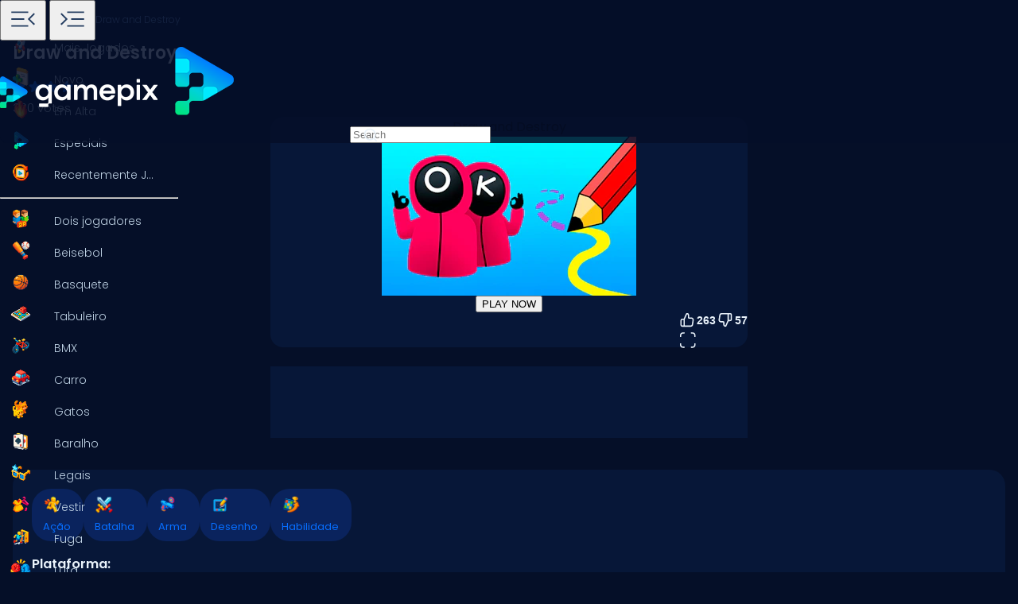

--- FILE ---
content_type: text/html
request_url: https://www.gamepix.com/pt/play/draw-and-destroy
body_size: 14047
content:
<!DOCTYPE html>
<html lang="pt">
	<head>
		<meta charset="utf-8" />
		<meta name="viewport" content="width=device-width, initial-scale=1, maximum-scale=5, viewport-fit=cover">
		<link rel="icon" href="../../favicon.png" />
		
		<link href="../../_app/immutable/assets/GameCover.CE4Ngv98.css" rel="stylesheet">
		<link href="../../_app/immutable/assets/ImgIcon.8TWMYEtF.css" rel="stylesheet">
		<link href="../../_app/immutable/assets/TagIcon.CbY_vBRK.css" rel="stylesheet">
		<link href="../../_app/immutable/assets/styles.DrDkuuqn.css" rel="stylesheet">
		<link href="../../_app/immutable/assets/2.B3kRxy76.css" rel="stylesheet">
		<link href="../../_app/immutable/assets/GamesGridItemV2.DSIW8NU1.css" rel="stylesheet">
		<link href="../../_app/immutable/assets/GamesGridStatic2.r-LUFTS-.css" rel="stylesheet">
		<link href="../../_app/immutable/assets/11.C_C7DCzc.css" rel="stylesheet"><!--[--><link rel="preconnect" href="https://fundingchoicesmessages.google.com"/> <link rel="preconnect" href="https://securepubads.g.doubleclick.net"/> <link rel="preconnect" href="https://www.googletagmanager.com"/> <link rel="preconnect" href="https://img.gamepix.com"/> <link rel="preconnect" href="https://play.gamepix.com"/> <link rel="preconnect" href="https://ads.gamepix.com"/> <meta name="mobile-web-app-capable" content="yes"/> <meta name="apple-mobile-web-app-capable" content="yes"/> <meta name="theme-color" content="#2D373F"/> <link rel="manifest" href="/manifest.json"/> <meta name="google-site-verification" content="NcivSBAeMrTQl9W3jzefBYONFWbXbv8YjKRvi0cr_qA"/> <link rel="apple-touch-icon" href="/icons/apple-icon-120x120.png"/> <link rel="apple-touch-icon" sizes="152x152" href="/icons/apple-icon-152x152.png"/> <link rel="apple-touch-icon" sizes="167x167" href="/icons/apple-icon-167x167.png"/> <link rel="apple-touch-icon" sizes="180x180" href="/icons/apple-icon-180x180.png"/> <link rel="icon" type="image/png" sizes="16x16" href="/icons/favicon-16x16.png"/> <link rel="icon" type="image/png" sizes="32x32" href="/icons/favicon-32x32.png"/> <link rel="icon" type="image/png" sizes="96x96" href="/icons/favicon-96x96.png"/> <link rel="icon" type="image/png" sizes="192x192" href="/icons/favicon-192x192.png"/> <script async src="https://fundingchoicesmessages.google.com/i/pub-8435989769185680?ers=1" nonce="ro_3EnKoGMfG7LPUujpRMA"></script> <script nonce="ro_3EnKoGMfG7LPUujpRMA">(function() {function signalGooglefcPresent() {
    if (!window.frames['googlefcPresent']) {
      if (document.body) {const iframe = document.createElement('iframe');
        iframe.style = 'width: 0; height: 0; border: none; z-index: -1000; left: -1000px; top: -1000px;';
        iframe.style.display = 'none'; iframe.name = 'googlefcPresent'; document.body.appendChild(iframe);}
      else {setTimeout(signalGooglefcPresent, 0);}}}signalGooglefcPresent();})();
  </script>  <script>(function(w,d,s,l,i){w[l]=w[l]||[];w[l].push({'gtm.start':
      new Date().getTime(),event:'gtm.js'});var f=d.getElementsByTagName(s)[0],
    j=d.createElement(s),dl=l!='dataLayer'?'&l='+l:'';j.async=true;j.src=
    'https://www.googletagmanager.com/gtm.js?id='+i+dl;f.parentNode.insertBefore(j,f);
  })(window,document,'script','dataLayer','GTM-5ZCRMDZ');</script> <script async src="https://ads.gamepix.com/gpx-main.js"></script><!--]--><!--[--><meta name="description" content="Quer jogar Draw And Destroy? 🕹️ No GamePix, você pode jogar Draw And Destroy gratuitamente. Comece a jogar agora!"/> <meta name="apple-mobile-web-app-title" content="Draw And Destroy 🕹️ Jogue Agora no GamePix"/> <!--[!--><!--]--> <!--[!--><!--]--> <!--[!--><meta name="robots" content="index,follow,max-image-preview:large"/><!--]--> <!----><script type="application/ld+json">{"@context":"http://schema.org","@graph":[{"@type":"ItemPage","@id":"https://www.gamepix.com/pt/play/draw-and-destroy#ItemPage","url":"https://www.gamepix.com/pt/play/draw-and-destroy","name":"Draw And Destroy 🕹️ Jogue Agora no GamePix","description":"Quer jogar Draw And Destroy? 🕹️ No GamePix, você pode jogar Draw And Destroy gratuitamente. Comece a jogar agora!","inLanguage":"pt","breadcrumb":{"@type":"BreadcrumbList","itemListElement":[{"@type":"ListItem","position":1,"item":{"@type":"Thing","@id":"https://www.gamepix.com/pt","name":"Jogos"}},{"@type":"ListItem","position":2,"item":{"@id":"https://www.gamepix.com/pt/t/ação","name":"Jogos de ação"}},{"@type":"ListItem","position":3,"item":{"@id":"https://www.gamepix.com/pt/play/draw-and-destroy","name":"Draw and Destroy"}}]},"primaryImageOfPage":{"@type":"ImageObject","url":"https://img.gamepix.com/games/draw-and-destroy/cover/draw-and-destroy.png?w=1200&ar=16:10","thumbnailUrl":"https://img.gamepix.com/games/draw-and-destroy/cover/draw-and-destroy.png?w=1200&ar=16:10","image":"https://img.gamepix.com/games/draw-and-destroy/cover/draw-and-destroy.png?w=1200&ar=16:10","contentUrl":"https://img.gamepix.com/games/draw-and-destroy/cover/draw-and-destroy.png?w=1200&ar=16:10","width":"1200","height":"1200"},"thumbnail":{"@type":"ImageObject","url":"https://img.gamepix.com/games/draw-and-destroy/cover/draw-and-destroy.png?w=1200&ar=16:10","thumbnailUrl":"https://img.gamepix.com/games/draw-and-destroy/cover/draw-and-destroy.png?w=1200&ar=16:10","image":"https://img.gamepix.com/games/draw-and-destroy/cover/draw-and-destroy.png?w=1200&ar=16:10","contentUrl":"https://img.gamepix.com/games/draw-and-destroy/cover/draw-and-destroy.png?w=1200&ar=16:10","width":"1200","height":"1200"},"thumbnailUrl":"https://img.gamepix.com/games/draw-and-destroy/cover/draw-and-destroy.png?w=1200&ar=16:10","image":{"@type":"ImageObject","url":"https://img.gamepix.com/games/draw-and-destroy/cover/draw-and-destroy.png?w=1200&ar=16:10","thumbnailUrl":"https://img.gamepix.com/games/draw-and-destroy/cover/draw-and-destroy.png?w=1200&ar=16:10","image":"https://img.gamepix.com/games/draw-and-destroy/cover/draw-and-destroy.png?w=1200&ar=16:10","contentUrl":"https://img.gamepix.com/games/draw-and-destroy/cover/draw-and-destroy.png?w=1200&ar=16:10","width":"1200","height":"1200"},"mainEntity":{"@type":["VideoGame","WebApplication"],"name":"Draw and Destroy","description":"Quer jogar Draw And Destroy? 🕹️ No GamePix, você pode jogar Draw And Destroy gratuitamente. Comece a jogar agora!","url":"https://www.gamepix.com/pt/play/draw-and-destroy","image":{"@type":"ImageObject","url":"https://img.gamepix.com/games/draw-and-destroy/cover/draw-and-destroy.png?w=1200&ar=16:10","thumbnailUrl":"https://img.gamepix.com/games/draw-and-destroy/cover/draw-and-destroy.png?w=1200&ar=16:10","image":"https://img.gamepix.com/games/draw-and-destroy/cover/draw-and-destroy.png?w=1200&ar=16:10","contentUrl":"https://img.gamepix.com/games/draw-and-destroy/cover/draw-and-destroy.png?w=1200&ar=16:10","width":"1200","height":"1200"},"applicationCategory":"GameApplication","applicationSubCategory":"Jogos de ação","operatingSystem":"Web Browser","gamePlatform":"Gamepix","availableOnDevice":["Mobile","Tablet","Desktop"],"author":{"@type":"Person","name":"external"},"aggregateRating":{"@type":"AggregateRating","bestRating":5,"worstRating":1,"ratingCount":"320","ratingValue":"3.7"},"offers":{"@type":"Offer","category":"free","price":0,"priceCurrency":"EUR","availability":"http://schema.org/InStock"},"screenshot":{"@type":"ImageObject","url":"https://img.gamepix.com/games/draw-and-destroy/cover/draw-and-destroy.png?w=1200&ar=16:10","thumbnailUrl":"https://img.gamepix.com/games/draw-and-destroy/cover/draw-and-destroy.png?w=1200&ar=16:10","image":"https://img.gamepix.com/games/draw-and-destroy/cover/draw-and-destroy.png?w=1200&ar=16:10","contentUrl":"https://img.gamepix.com/games/draw-and-destroy/cover/draw-and-destroy.png?w=1200&ar=16:10","width":"1200","height":"1200"},"thumbnail":{"@type":"ImageObject","url":"https://img.gamepix.com/games/draw-and-destroy/cover/draw-and-destroy.png?w=1200&ar=16:10","thumbnailUrl":"https://img.gamepix.com/games/draw-and-destroy/cover/draw-and-destroy.png?w=1200&ar=16:10","image":"https://img.gamepix.com/games/draw-and-destroy/cover/draw-and-destroy.png?w=1200&ar=16:10","contentUrl":"https://img.gamepix.com/games/draw-and-destroy/cover/draw-and-destroy.png?w=1200&ar=16:10","width":"1200","height":"1200"},"thumbnailUrl":"https://img.gamepix.com/games/draw-and-destroy/cover/draw-and-destroy.png?w=1200&ar=16:10"},"isPartOf":{"@type":"WebSite","@id":"https://gamepix.com/pt#website","name":"Gamepix","url":"https://gamepix.com/pt","description":"Junte-se ao GamePix, sua melhor escolha para jogos online gratuitos! Jogue instantaneamente de qualquer dispositivo, em qualquer lugar. Explore clássicos, sucessos populares e novos jogos emocionantes!","inLanguage":"pt","publisher":{"@type":"Organization","@id":"https://gamepix.com/#organization","url":"https://gamepix.com","name":"Gamepix","description":"Join GamePix, your top choice for free online games! Play instantly from any device, anywhere. Explore classics, popular hits, and exciting new games!","logo":"https://www.gamepix.com/images/logo.png","image":"https://www.gamepix.com/images/logo.png","telephone":"+390645473124","email":"info@gamepix.com","brand":{"@type":"Brand","@id":"https://gamepix.com/#brand","name":"Gamepix","slogan":"Play everywhere!"},"contactPoint":{"@type":"ContactPoint","contactType":"User Feedback","url":"https://partners.gamepix.com/contact","email":"info@gamepix.com","telephone":"+390645473124"},"address":{"@type":"PostalAddress","addressCountry":"IT","postalCode":"00185","addressLocality":"Rome","addressRegion":"Rome","streetAddress":"Via Marsala 29h","telephone":"+390645473124"},"location":{"@type":"PostalAddress","addressCountry":"IT","postalCode":"00185","addressLocality":"Rome","addressRegion":"Rome","streetAddress":"Via Marsala 29h","telephone":"+390645473124"},"legalName":"Gamepix Srl","taxID":"12327731001","vatID":"IT12327731001","founder":[{"@type":"Person","name":"Edouard Wawra","gender":"http://schema.org/Male","jobTitle":"Co-Founder","sameAs":"https://www.linkedin.com/in/edouard-wawra-1012aa59/"},{"@type":"Person","name":"Justine Silipo","gender":"http://schema.org/Female","jobTitle":"Co-Founder","sameAs":"https://www.linkedin.com/in/justine-silipo-72aba450/"},{"@type":"Person","name":"Valerio Pullano","gender":"http://schema.org/Male","jobTitle":"Co-Founder","sameAs":"https://www.linkedin.com/in/valeriopullano/"}],"foundingDate":"2013-03-11","sameAs":["https://www.linkedin.com/company/gamepix/","https://www.facebook.com/GamePix","https://www.instagram.com/gamepix/","https://www.tiktok.com/@gamepix","https://www.similarweb.com/website/gamepix.com/","https://www.youtube.com/@Gamepixofficial","https://x.com/gamepix"]}}}]}</script><!----><!----> <!--[!--><!--]--><!--]--><!--[--><link rel="canonical" href="https://www.gamepix.com/pt/play/draw-and-destroy"/> <!--[--><!--[--><link rel="alternate" href="https://www.gamepix.com/play/draw-and-destroy" hreflang="en"/><link rel="alternate" href="https://www.gamepix.com/bg/play/draw-and-destroy" hreflang="bg"/><link rel="alternate" href="https://www.gamepix.com/de/play/draw-and-destroy" hreflang="de"/><link rel="alternate" href="https://www.gamepix.com/el/play/draw-and-destroy" hreflang="el"/><link rel="alternate" href="https://www.gamepix.com/fi/play/draw-and-destroy" hreflang="fi"/><link rel="alternate" href="https://www.gamepix.com/fr/play/draw-and-destroy" hreflang="fr"/><link rel="alternate" href="https://www.gamepix.com/it/play/draw-and-destroy" hreflang="it"/><link rel="alternate" href="https://www.gamepix.com/nl/play/draw-and-destroy" hreflang="nl"/><link rel="alternate" href="https://www.gamepix.com/pl/play/draw-and-destroy" hreflang="pl"/><link rel="alternate" href="https://www.gamepix.com/pt/play/draw-and-destroy" hreflang="pt"/><!--]--> <link rel="alternate" href="https://www.gamepix.com/play/draw-and-destroy" hreflang="x-default"/><!--]--><!--]--><!--[--><meta property="og:description" content="Quer jogar Draw And Destroy? 🕹️ No GamePix, você pode jogar Draw And Destroy gratuitamente. Comece a jogar agora!"/> <meta property="og:locale" content="pt"/> <meta property="og:image" content="https://img.gamepix.com/games/draw-and-destroy/cover/draw-and-destroy.png?w=1200&amp;ar=16:10"/> <meta property="og:site_name" content="Draw And Destroy 🕹️ Jogue Agora no GamePix"/> <meta property="og:title" content="Draw And Destroy 🕹️ Jogue Agora no GamePix"/> <meta property="og:type" content="website"/> <meta property="og:url" content="https://www.gamepix.com/pt/play/draw-and-destroy"/><!--]--><!--[--><meta property="twitter:card" content="summary_large_image"/> <meta property="twitter:description" content="Quer jogar Draw And Destroy? 🕹️ No GamePix, você pode jogar Draw And Destroy gratuitamente. Comece a jogar agora!"/> <meta property="twitter:image" content="https://img.gamepix.com/games/draw-and-destroy/cover/draw-and-destroy.png?w=1200&amp;ar=16:10"/> <meta property="twitter:title" content="Draw And Destroy 🕹️ Jogue Agora no GamePix"/> <meta property="twitter:url" content="https://www.gamepix.com/pt/play/draw-and-destroy"/><!--]--><title>Draw And Destroy 🕹️ Jogue Agora no GamePix</title>
	</head>
	<body data-sveltekit-preload-data="off">
		<!-- End Google Tag Manager (noscript) -->
		<div style="display: contents"><!--[--><!--[--><!----><!--[--><!----><noscript><iframe src="https://www.googletagmanager.com/ns.html?id=GTM-5ZCRMDZ" title="" height="0" width="0" style="display:none;visibility:hidden"></iframe></noscript> <div class="app svelte-1iqk2by"><header class="svelte-1elxaub"><div class="header-content svelte-1elxaub"><div class="header-content-left svelte-1elxaub open"><!--[--><div class="header-menu-button svelte-1elxaub"><button class="menu svelte-1elxaub" aria-label="Toggle side menu"><svg width="42" viewBox="0 -960 960 960" height="42" xmlns="http://www.w3.org/2000/svg" style="--hoverColor: #076EFF; --fill: #253E61; " class="svelte-s8l2cj"><path d="M140.001-260.001v-45.384h488.46v45.384h-488.46Zm647.998-47L613.616-480.615l173.768-172.999L819.999-621 678.845-480.615l141.769 140.999-32.615 32.615ZM140.001-458.924v-45.383h371.537v45.383H140.001Zm0-195.691v-45.384h488.46v45.384h-488.46Z"></path></svg><!----></button> <button class="menu-mobile svelte-1elxaub" aria-label="Toggle side menu"><svg width="42" viewBox="0 -960 960 960" height="42" xmlns="http://www.w3.org/2000/svg" style="--hoverColor: #253E61; --fill: #253E61; transform: rotateY(180deg);" class="svelte-s8l2cj"><path d="M140.001-260.001v-45.384h488.46v45.384h-488.46Zm647.998-47L613.616-480.615l173.768-172.999L819.999-621 678.845-480.615l141.769 140.999-32.615 32.615ZM140.001-458.924v-45.383h371.537v45.383H140.001Zm0-195.691v-45.384h488.46v45.384h-488.46Z"></path></svg><!----></button></div><!--]--></div> <div class="header-content-right svelte-1elxaub"><div class="header-logo svelte-1elxaub"><a href="https://www.gamepix.com/pt" title="gamepix.com" data-sveltekit-reload="" class="svelte-1elxaub"><img class="desktop svelte-1elxaub" src="/_app/immutable/assets/gamepix-logo.4V0FC5DN.png" width="201" height="73" alt="GamePix logo"/> <img class="mobile svelte-1elxaub" src="/_app/immutable/assets/logo.Bw4YJVP8.png" width="100" height="100" alt="GamePix logo"/></a></div> <div class="search-content svelte-1elxaub"><div id="search-input" class="search-input svelte-6us7fi"><svg width="20" viewBox="0 -960 960 960" height="20" xmlns="http://www.w3.org/2000/svg" style="--hoverColor: #E9F2FA; --fill: #E9F2FA; left: 24px; position: absolute;" class="svelte-s8l2cj"><path d="M 440 -240 C 517.333 -240 583.333 -267.167 638 -321.5 C 692.667 -375.833 720 -442 720 -520 C 720 -597.333 692.667 -663.333 638 -718 C 583.333 -772.667 517.333 -800 440 -800 C 362 -800 295.833 -772.667 241.5 -718 C 187.167 -663.333 160 -597.333 160 -520 C 160 -442 187.167 -375.833 241.5 -321.5 C 295.833 -267.167 362 -240 440 -240 Z M 440 -520 Z M 440 -160 C 390 -160 343.167 -169.5 299.5 -188.5 C 255.833 -207.5 217.833 -233.167 185.5 -265.5 C 153.167 -297.833 127.5 -335.833 108.5 -379.5 C 89.5 -423.167 80 -470 80 -520 C 80 -569.333 89.5 -615.833 108.5 -659.5 C 127.5 -703.167 153.167 -741.333 185.5 -774 C 217.833 -806.667 255.833 -832.5 299.5 -851.5 C 343.167 -870.5 390 -880 440 -880 C 489.333 -880 535.833 -870.5 579.5 -851.5 C 623.167 -832.5 661.333 -806.667 694 -774 C 726.667 -741.333 752.5 -703.167 771.5 -659.5 C 790.5 -615.833 800 -569.333 800 -520 C 800 -477.333 793 -437 779 -399 C 765 -361 745.667 -326.333 721 -295 L 880 -136 L 823 -80 L 664 -238 C 632.667 -213.333 598 -194.167 560 -180.5 C 522 -166.833 482 -160 440 -160 Z"></path></svg><!----> <input id="input-search" type="search" placeholder="Search" autocomplete="off" value="" readonly class="svelte-6us7fi"/></div><!----></div></div></div></header> <!--[!--><!--]--><!----><!----> <!--[--><nav class="desktop svelte-mpqqis open"><div class="menu custom-scrollbar svelte-mpqqis"><a href="https://www.gamepix.com/pt" title="Início" data-sveltekit-reload=""><div class="side-menu-item" role="button" tabindex="0"><div class="icon svelte-4vwb4" style="--imageW: 28; --imageH: 28;"><img alt="Início" loading="lazy" width="28" height="28" src="https://img.gamepix.com/menu/home.png?w=105" class="svelte-4vwb4"/></div><!----> <span>Início</span></div></a><!----> <a href="https://www.gamepix.com/pt/mais-jogados" title="Mais Jogados" data-sveltekit-reload=""><div class="side-menu-item" role="button" tabindex="0"><div class="icon svelte-4vwb4" style="--imageW: 28; --imageH: 28;"><img alt="Mais Jogados" loading="lazy" width="28" height="28" src="https://img.gamepix.com/menu/most-played.png?w=105" class="svelte-4vwb4"/></div><!----> <span>Mais Jogados</span></div></a><!----> <a href="https://www.gamepix.com/pt/novo" title="Novo" data-sveltekit-reload=""><div class="side-menu-item" role="button" tabindex="0"><div class="icon svelte-4vwb4" style="--imageW: 28; --imageH: 28;"><img alt="Novo" loading="lazy" width="28" height="28" src="https://img.gamepix.com/menu/new.png?w=105" class="svelte-4vwb4"/></div><!----> <span>Novo</span></div></a><!----> <a href="https://www.gamepix.com/pt/em-alta" title="Em Alta" data-sveltekit-reload=""><div class="side-menu-item" role="button" tabindex="0"><div class="icon svelte-4vwb4" style="--imageW: 28; --imageH: 28;"><img alt="Em Alta" loading="lazy" width="28" height="28" src="https://img.gamepix.com/menu/trending.png?w=105" class="svelte-4vwb4"/></div><!----> <span>Em Alta</span></div></a><!----> <a href="https://www.gamepix.com/pt/especiais" title="Especiais" data-sveltekit-reload=""><div class="side-menu-item" role="button" tabindex="0"><div class="icon svelte-4vwb4" style="--imageW: 28; --imageH: 28;"><img alt="Especiais" loading="lazy" width="28" height="28" src="https://img.gamepix.com/menu/specials.png?w=105" class="svelte-4vwb4"/></div><!----> <span>Especiais</span></div></a><!----> <a href="https://www.gamepix.com/pt/recentemente-jogados" title="Recentemente Jogados" data-sveltekit-reload=""><div class="side-menu-item" role="button" tabindex="0"><div class="icon svelte-4vwb4" style="--imageW: 28; --imageH: 28;"><img alt="Recentemente Jogados" loading="lazy" width="28" height="28" src="https://img.gamepix.com/menu/recently-played.png?w=105" class="svelte-4vwb4"/></div><!----> <span>Recentemente Jogados</span></div></a><!----> <hr class="svelte-mpqqis"/> <!--[--><a href="https://www.gamepix.com/pt/t/dois-jogadores" title="Dois jogadores" data-sveltekit-reload=""><div class="side-menu-item" role="button" tabindex="0"><div class="icon svelte-1c3tiul" style="--imageW: 28; --imageH: 28;"><img alt="Dois jogadores" loading="lazy" width="28" height="28" src="https://img.gamepix.com/tags/two-player/icon/two-player.png?w=105" class="svelte-1c3tiul"/></div><!----> <span>Dois jogadores</span></div></a><a href="https://www.gamepix.com/pt/t/beisebol" title="Beisebol" data-sveltekit-reload=""><div class="side-menu-item" role="button" tabindex="0"><div class="icon svelte-1c3tiul" style="--imageW: 28; --imageH: 28;"><img alt="Beisebol" loading="lazy" width="28" height="28" src="https://img.gamepix.com/tags/baseball/icon/baseball.png?w=105" class="svelte-1c3tiul"/></div><!----> <span>Beisebol</span></div></a><a href="https://www.gamepix.com/pt/t/basquete" title="Basquete" data-sveltekit-reload=""><div class="side-menu-item" role="button" tabindex="0"><div class="icon svelte-1c3tiul" style="--imageW: 28; --imageH: 28;"><img alt="Basquete" loading="lazy" width="28" height="28" src="https://img.gamepix.com/tags/basketball/icon/basketball.png?w=105" class="svelte-1c3tiul"/></div><!----> <span>Basquete</span></div></a><a href="https://www.gamepix.com/pt/t/tabuleiro" title="Tabuleiro" data-sveltekit-reload=""><div class="side-menu-item" role="button" tabindex="0"><div class="icon svelte-1c3tiul" style="--imageW: 28; --imageH: 28;"><img alt="Tabuleiro" loading="lazy" width="28" height="28" src="https://img.gamepix.com/tags/board/icon/board.png?w=105" class="svelte-1c3tiul"/></div><!----> <span>Tabuleiro</span></div></a><a href="https://www.gamepix.com/pt/t/bmx" title="BMX" data-sveltekit-reload=""><div class="side-menu-item" role="button" tabindex="0"><div class="icon svelte-1c3tiul" style="--imageW: 28; --imageH: 28;"><img alt="BMX" loading="lazy" width="28" height="28" src="https://img.gamepix.com/tags/bmx/icon/bmx.png?w=105" class="svelte-1c3tiul"/></div><!----> <span>BMX</span></div></a><a href="https://www.gamepix.com/pt/t/carro" title="Carro" data-sveltekit-reload=""><div class="side-menu-item" role="button" tabindex="0"><div class="icon svelte-1c3tiul" style="--imageW: 28; --imageH: 28;"><img alt="Carro" loading="lazy" width="28" height="28" src="https://img.gamepix.com/tags/car/icon/car.png?w=105" class="svelte-1c3tiul"/></div><!----> <span>Carro</span></div></a><a href="https://www.gamepix.com/pt/t/gatos" title="Gatos" data-sveltekit-reload=""><div class="side-menu-item" role="button" tabindex="0"><div class="icon svelte-1c3tiul" style="--imageW: 28; --imageH: 28;"><img alt="Gatos" loading="lazy" width="28" height="28" src="https://img.gamepix.com/tags/cats/icon/cats.png?w=105" class="svelte-1c3tiul"/></div><!----> <span>Gatos</span></div></a><a href="https://www.gamepix.com/pt/t/baralho" title="Baralho" data-sveltekit-reload=""><div class="side-menu-item" role="button" tabindex="0"><div class="icon svelte-1c3tiul" style="--imageW: 28; --imageH: 28;"><img alt="Baralho" loading="lazy" width="28" height="28" src="https://img.gamepix.com/tags/card/icon/card.png?w=105" class="svelte-1c3tiul"/></div><!----> <span>Baralho</span></div></a><a href="https://www.gamepix.com/pt/t/legais" title="Legais" data-sveltekit-reload=""><div class="side-menu-item" role="button" tabindex="0"><div class="icon svelte-1c3tiul" style="--imageW: 28; --imageH: 28;"><img alt="Legais" loading="lazy" width="28" height="28" src="https://img.gamepix.com/tags/cool/icon/cool.png?w=105" class="svelte-1c3tiul"/></div><!----> <span>Legais</span></div></a><a href="https://www.gamepix.com/pt/t/vestir" title="Vestir" data-sveltekit-reload=""><div class="side-menu-item" role="button" tabindex="0"><div class="icon svelte-1c3tiul" style="--imageW: 28; --imageH: 28;"><img alt="Vestir" loading="lazy" width="28" height="28" src="https://img.gamepix.com/tags/dress-up/icon/dress-up.png?w=105" class="svelte-1c3tiul"/></div><!----> <span>Vestir</span></div></a><a href="https://www.gamepix.com/pt/t/fuga" title="Fuga" data-sveltekit-reload=""><div class="side-menu-item" role="button" tabindex="0"><div class="icon svelte-1c3tiul" style="--imageW: 28; --imageH: 28;"><img alt="Fuga" loading="lazy" width="28" height="28" src="https://img.gamepix.com/tags/escape/icon/escape.png?w=105" class="svelte-1c3tiul"/></div><!----> <span>Fuga</span></div></a><a href="https://www.gamepix.com/pt/t/luta" title="Luta" data-sveltekit-reload=""><div class="side-menu-item" role="button" tabindex="0"><div class="icon svelte-1c3tiul" style="--imageW: 28; --imageH: 28;"><img alt="Luta" loading="lazy" width="28" height="28" src="https://img.gamepix.com/tags/fighting/icon/fighting.png?w=105" class="svelte-1c3tiul"/></div><!----> <span>Luta</span></div></a><a href="https://www.gamepix.com/pt/t/flash" title="Flash" data-sveltekit-reload=""><div class="side-menu-item" role="button" tabindex="0"><div class="icon svelte-1c3tiul" style="--imageW: 28; --imageH: 28;"><img alt="Flash" loading="lazy" width="28" height="28" src="https://img.gamepix.com/tags/flash/icon/flash.png?w=105" class="svelte-1c3tiul"/></div><!----> <span>Flash</span></div></a><a href="https://www.gamepix.com/pt/t/divertidos" title="Divertidos" data-sveltekit-reload=""><div class="side-menu-item" role="button" tabindex="0"><div class="icon svelte-1c3tiul" style="--imageW: 28; --imageH: 28;"><img alt="Divertidos" loading="lazy" width="28" height="28" src="https://img.gamepix.com/tags/fun/icon/fun.png?w=105" class="svelte-1c3tiul"/></div><!----> <span>Divertidos</span></div></a><a href="https://www.gamepix.com/pt/t/arma" title="Arma" data-sveltekit-reload=""><div class="side-menu-item" role="button" tabindex="0"><div class="icon svelte-1c3tiul" style="--imageW: 28; --imageH: 28;"><img alt="Arma" loading="lazy" width="28" height="28" src="https://img.gamepix.com/tags/gun/icon/gun.png?w=105" class="svelte-1c3tiul"/></div><!----> <span>Arma</span></div></a><a href="https://www.gamepix.com/pt/t/io" title=".io" data-sveltekit-reload=""><div class="side-menu-item" role="button" tabindex="0"><div class="icon svelte-1c3tiul" style="--imageW: 28; --imageH: 28;"><img alt=".io" loading="lazy" width="28" height="28" src="https://img.gamepix.com/tags/io/icon/io.png?w=105" class="svelte-1c3tiul"/></div><!----> <span>.io</span></div></a><a href="https://www.gamepix.com/pt/t/infantil" title="Infantil" data-sveltekit-reload=""><div class="side-menu-item" role="button" tabindex="0"><div class="icon svelte-1c3tiul" style="--imageW: 28; --imageH: 28;"><img alt="Infantil" loading="lazy" width="28" height="28" src="https://img.gamepix.com/tags/kids/icon/kids.png?w=105" class="svelte-1c3tiul"/></div><!----> <span>Infantil</span></div></a><a href="https://www.gamepix.com/pt/t/mahjong" title="Mahjong" data-sveltekit-reload=""><div class="side-menu-item" role="button" tabindex="0"><div class="icon svelte-1c3tiul" style="--imageW: 28; --imageH: 28;"><img alt="Mahjong" loading="lazy" width="28" height="28" src="https://img.gamepix.com/tags/mahjong/icon/mahjong.png?w=105" class="svelte-1c3tiul"/></div><!----> <span>Mahjong</span></div></a><a href="https://www.gamepix.com/pt/t/mario" title="Mario" data-sveltekit-reload=""><div class="side-menu-item" role="button" tabindex="0"><div class="icon svelte-1c3tiul" style="--imageW: 28; --imageH: 28;"><img alt="Mario" loading="lazy" width="28" height="28" src="https://img.gamepix.com/tags/mario/icon/mario.png?w=105" class="svelte-1c3tiul"/></div><!----> <span>Mario</span></div></a><a href="https://www.gamepix.com/pt/t/matemática" title="Matemática" data-sveltekit-reload=""><div class="side-menu-item" role="button" tabindex="0"><div class="icon svelte-1c3tiul" style="--imageW: 28; --imageH: 28;"><img alt="Matemática" loading="lazy" width="28" height="28" src="https://img.gamepix.com/tags/math/icon/math.png?w=105" class="svelte-1c3tiul"/></div><!----> <span>Matemática</span></div></a><a href="https://www.gamepix.com/pt/t/quebra-cabeça" title="Quebra-cabeça" data-sveltekit-reload=""><div class="side-menu-item" role="button" tabindex="0"><div class="icon svelte-1c3tiul" style="--imageW: 28; --imageH: 28;"><img alt="Quebra-cabeça" loading="lazy" width="28" height="28" src="https://img.gamepix.com/tags/puzzle/icon/puzzle.png?w=105" class="svelte-1c3tiul"/></div><!----> <span>Quebra-cabeça</span></div></a><a href="https://www.gamepix.com/pt/t/corrida" title="Corrida" data-sveltekit-reload=""><div class="side-menu-item" role="button" tabindex="0"><div class="icon svelte-1c3tiul" style="--imageW: 28; --imageH: 28;"><img alt="Corrida" loading="lazy" width="28" height="28" src="https://img.gamepix.com/tags/racing/icon/racing.png?w=105" class="svelte-1c3tiul"/></div><!----> <span>Corrida</span></div></a><a href="https://www.gamepix.com/pt/t/rpg" title="RPG" data-sveltekit-reload=""><div class="side-menu-item" role="button" tabindex="0"><div class="icon svelte-1c3tiul" style="--imageW: 28; --imageH: 28;"><img alt="RPG" loading="lazy" width="28" height="28" src="https://img.gamepix.com/tags/rpg/icon/rpg.png?w=105" class="svelte-1c3tiul"/></div><!----> <span>RPG</span></div></a><a href="https://www.gamepix.com/pt/t/tiro" title="Tiro" data-sveltekit-reload=""><div class="side-menu-item" role="button" tabindex="0"><div class="icon svelte-1c3tiul" style="--imageW: 28; --imageH: 28;"><img alt="Tiro" loading="lazy" width="28" height="28" src="https://img.gamepix.com/tags/shooter/icon/shooter.png?w=105" class="svelte-1c3tiul"/></div><!----> <span>Tiro</span></div></a><a href="https://www.gamepix.com/pt/t/paciência" title="Paciência" data-sveltekit-reload=""><div class="side-menu-item" role="button" tabindex="0"><div class="icon svelte-1c3tiul" style="--imageW: 28; --imageH: 28;"><img alt="Paciência" loading="lazy" width="28" height="28" src="https://img.gamepix.com/tags/solitaire/icon/solitaire.png?w=105" class="svelte-1c3tiul"/></div><!----> <span>Paciência</span></div></a><a href="https://www.gamepix.com/pt/t/cobra" title="Cobra" data-sveltekit-reload=""><div class="side-menu-item" role="button" tabindex="0"><div class="icon svelte-1c3tiul" style="--imageW: 28; --imageH: 28;"><img alt="Cobra" loading="lazy" width="28" height="28" src="https://img.gamepix.com/tags/snake/icon/snake.png?w=105" class="svelte-1c3tiul"/></div><!----> <span>Cobra</span></div></a><a href="https://www.gamepix.com/pt/t/futebol" title="Futebol" data-sveltekit-reload=""><div class="side-menu-item" role="button" tabindex="0"><div class="icon svelte-1c3tiul" style="--imageW: 28; --imageH: 28;"><img alt="Futebol" loading="lazy" width="28" height="28" src="https://img.gamepix.com/tags/soccer/icon/soccer.png?w=105" class="svelte-1c3tiul"/></div><!----> <span>Futebol</span></div></a><a href="https://www.gamepix.com/pt/t/guerra" title="Guerra" data-sveltekit-reload=""><div class="side-menu-item" role="button" tabindex="0"><div class="icon svelte-1c3tiul" style="--imageW: 28; --imageH: 28;"><img alt="Guerra" loading="lazy" width="28" height="28" src="https://img.gamepix.com/tags/war/icon/war.png?w=105" class="svelte-1c3tiul"/></div><!----> <span>Guerra</span></div></a><a href="https://www.gamepix.com/pt/t/palavras" title="Palavras" data-sveltekit-reload=""><div class="side-menu-item" role="button" tabindex="0"><div class="icon svelte-1c3tiul" style="--imageW: 28; --imageH: 28;"><img alt="Palavras" loading="lazy" width="28" height="28" src="https://img.gamepix.com/tags/word/icon/word.png?w=105" class="svelte-1c3tiul"/></div><!----> <span>Palavras</span></div></a><a href="https://www.gamepix.com/pt/t/zumbi" title="Zumbi" data-sveltekit-reload=""><div class="side-menu-item" role="button" tabindex="0"><div class="icon svelte-1c3tiul" style="--imageW: 28; --imageH: 28;"><img alt="Zumbi" loading="lazy" width="28" height="28" src="https://img.gamepix.com/tags/zombie/icon/zombie.png?w=105" class="svelte-1c3tiul"/></div><!----> <span>Zumbi</span></div></a><!--]--> <hr class="svelte-mpqqis"/> <a href="https://www.gamepix.com/pt/tags" title="Todas as Tags" data-sveltekit-reload="true"><div class="side-menu-item" role="button" tabindex="0"><!--[--><div class="icon svelte-4vwb4" style="--imageW: 28; --imageH: 28;"><img alt="Todas as Tags" loading="lazy" width="28" height="28" src="https://img.gamepix.com/menu/tags.png?w=105" class="svelte-4vwb4"/></div><!--]--> <span>Todas as Tags</span></div></a><!----> <hr class="svelte-mpqqis"/> <div class="dropdown svelte-187jco"><button class="dropdown-button svelte-187jco"><!--[!--><div class="icon svelte-4vwb4" style="--imageW: 28; --imageH: 28;"><img alt="languages" loading="lazy" width="28" height="28" src="https://img.gamepix.com/menu/languages.png?w=105" class="svelte-4vwb4"/></div><!--]--> <span>Português</span></button> <div class="dropdown-content  svelte-187jco"><!--[--><a href="https://www.gamepix.com/play/draw-and-destroy" data-sveltekit-reload=""><button class="dropdown-item svelte-187jco"><span class="svelte-187jco">en</span>English</button></a><a href="https://www.gamepix.com/bg/play/draw-and-destroy" data-sveltekit-reload=""><button class="dropdown-item svelte-187jco"><span class="svelte-187jco">bg</span>Български</button></a><a href="https://www.gamepix.com/de/play/draw-and-destroy" data-sveltekit-reload=""><button class="dropdown-item svelte-187jco"><span class="svelte-187jco">de</span>Deutsch</button></a><a href="https://www.gamepix.com/el/play/draw-and-destroy" data-sveltekit-reload=""><button class="dropdown-item svelte-187jco"><span class="svelte-187jco">el</span>Ελληνικά</button></a><a href="https://www.gamepix.com/fi/play/draw-and-destroy" data-sveltekit-reload=""><button class="dropdown-item svelte-187jco"><span class="svelte-187jco">fi</span>Suomi</button></a><a href="https://www.gamepix.com/fr/play/draw-and-destroy" data-sveltekit-reload=""><button class="dropdown-item svelte-187jco"><span class="svelte-187jco">fr</span>Français</button></a><a href="https://www.gamepix.com/it/play/draw-and-destroy" data-sveltekit-reload=""><button class="dropdown-item svelte-187jco"><span class="svelte-187jco">it</span>Italiano</button></a><a href="https://www.gamepix.com/nl/play/draw-and-destroy" data-sveltekit-reload=""><button class="dropdown-item svelte-187jco"><span class="svelte-187jco">nl</span>Nederlands</button></a><a href="https://www.gamepix.com/pl/play/draw-and-destroy" data-sveltekit-reload=""><button class="dropdown-item svelte-187jco"><span class="svelte-187jco">pl</span>Polski</button></a><a href="https://www.gamepix.com/pt/play/draw-and-destroy" data-sveltekit-reload=""><button class="dropdown-item svelte-187jco selected"><span class="svelte-187jco">pt</span>Português</button></a><!--]--></div></div><!----> <div class="footer svelte-mpqqis"><a href="https://partners.gamepix.com" title="Sobre Nós" target="_blank" rel="noopener noreferrer nofollow" data-sveltekit-reload="true"><div class="side-menu-item small" role="button" tabindex="0"><!--[!--><!--]--> <span>Sobre Nós</span></div></a><!----> <a href="https://partners.gamepix.com/contact" title="Contate-Nos" target="_blank" rel="noopener noreferrer nofollow" data-sveltekit-reload="true"><div class="side-menu-item small" role="button" tabindex="0"><!--[!--><!--]--> <span>Contate-Nos</span></div></a><!----> <a href="https://www.gamepix.com/pt/privacy-cookie" title="Privacy" data-sveltekit-reload="true"><div class="side-menu-item small" role="button" tabindex="0"><!--[!--><!--]--> <span>Privacy</span></div></a><!----> <div class="social svelte-1qn2yqa"><!--[--><a href="https://www.facebook.com/GamePix" title="Facebook" target="_blank" rel="noopener noreferrer nofollow me" class="svelte-1qn2yqa"><div class="side-menu-item-footer svelte-1qn2yqa" role="button" tabindex="0" aria-label="Click"><svg width="28" viewBox="0 0 24 24" height="28" xmlns="http://www.w3.org/2000/svg" style="--hoverColor: #076EFF; --fill: #6B95CD; " class="svelte-s8l2cj"><path d="M5 3h14a2 2 0 0 1 2 2v14a2 2 0 0 1-2 2H5a2 2 0 0 1-2-2V5a2 2 0 0 1 2-2m13 2h-2.5A3.5 3.5 0 0 0 12 8.5V11h-2v3h2v7h3v-7h3v-3h-3V9a1 1 0 0 1 1-1h2V5z"></path></svg><!----></div></a><a href="https://www.instagram.com/gamepix/" title="Instagram" target="_blank" rel="noopener noreferrer nofollow me" class="svelte-1qn2yqa"><div class="side-menu-item-footer svelte-1qn2yqa" role="button" tabindex="0" aria-label="Click"><svg width="28" viewBox="0 0 24 24" height="28" xmlns="http://www.w3.org/2000/svg" style="--hoverColor: #076EFF; --fill: #6B95CD; " class="svelte-s8l2cj"><path d="M7.8 2h8.4C19.4 2 22 4.6 22 7.8v8.4a5.8 5.8 0 0 1-5.8 5.8H7.8C4.6 22 2 19.4 2 16.2V7.8A5.8 5.8 0 0 1 7.8 2m-.2 2A3.6 3.6 0 0 0 4 7.6v8.8C4 18.39 5.61 20 7.6 20h8.8a3.6 3.6 0 0 0 3.6-3.6V7.6C20 5.61 18.39 4 16.4 4H7.6m9.65 1.5a1.25 1.25 0 0 1 1.25 1.25A1.25 1.25 0 0 1 17.25 8 1.25 1.25 0 0 1 16 6.75a1.25 1.25 0 0 1 1.25-1.25M12 7a5 5 0 0 1 5 5 5 5 0 0 1-5 5 5 5 0 0 1-5-5 5 5 0 0 1 5-5m0 2a3 3 0 0 0-3 3 3 3 0 0 0 3 3 3 3 0 0 0 3-3 3 3 0 0 0-3-3z"></path></svg><!----></div></a><a href="https://it.linkedin.com/company/gamepix" title="LinkedIn" target="_blank" rel="noopener noreferrer nofollow me" class="svelte-1qn2yqa"><div class="side-menu-item-footer svelte-1qn2yqa" role="button" tabindex="0" aria-label="Click"><svg width="28" viewBox="0 0 24 24" height="28" xmlns="http://www.w3.org/2000/svg" style="--hoverColor: #076EFF; --fill: #6B95CD; " class="svelte-s8l2cj"><path d="M19 3a2 2 0 0 1 2 2v14a2 2 0 0 1-2 2H5a2 2 0 0 1-2-2V5a2 2 0 0 1 2-2h14m-.5 15.5v-5.3a3.26 3.26 0 0 0-3.26-3.26c-.85 0-1.84.52-2.32 1.3v-1.11h-2.79v8.37h2.79v-4.93c0-.77.62-1.4 1.39-1.4a1.4 1.4 0 0 1 1.4 1.4v4.93h2.79M6.88 8.56a1.68 1.68 0 0 0 1.68-1.68c0-.93-.75-1.69-1.68-1.69a1.69 1.69 0 0 0-1.69 1.69c0 .93.76 1.68 1.69 1.68m1.39 9.94v-8.37H5.5v8.37h2.77z"></path></svg><!----></div></a><a href="https://www.tiktok.com/@gamepix" title="TikTok" target="_blank" rel="noopener noreferrer nofollow me" class="svelte-1qn2yqa"><div class="side-menu-item-footer svelte-1qn2yqa" role="button" tabindex="0" aria-label="Click"><svg width="28" viewBox="0 0 24 24" height="28" xmlns="http://www.w3.org/2000/svg" style="--hoverColor: #076EFF; --fill: #6B95CD; " class="svelte-s8l2cj"><path d="M19.589 6.686a4.793 4.793 0 0 1-3.77-4.245V2h-3.445v13.672a2.896 2.896 0 0 1-5.201 1.743l-.002-.001.002.001a2.895 2.895 0 0 1 3.183-4.51v-3.5a6.329 6.329 0 0 0-5.394 10.692 6.33 6.33 0 0 0 10.857-4.424V8.687a8.182 8.182 0 0 0 4.773 1.526V6.79a4.831 4.831 0 0 1-1.003-.104z"></path></svg><!----></div></a><a href="https://www.youtube.com/@Gamepixofficial" title="YouTube" target="_blank" rel="noopener noreferrer nofollow me" class="svelte-1qn2yqa"><div class="side-menu-item-footer svelte-1qn2yqa" role="button" tabindex="0" aria-label="Click"><svg width="28" viewBox="0 0 24 24" height="28" xmlns="http://www.w3.org/2000/svg" style="--hoverColor: #076EFF; --fill: #6B95CD; " class="svelte-s8l2cj"><path d="M10 15l5.19-3L10 9v6m11.56-7.83c.13.47.22 1.1.28 1.9.07.8.1 1.49.1 2.09L22 12c0 2.19-.16 3.8-.44 4.83-.25.9-.83 1.48-1.73 1.73-.47.13-1.33.22-2.65.28-1.3.07-2.49.1-3.59.1L12 19c-4.19 0-6.8-.16-7.83-.44-.9-.25-1.48-.83-1.73-1.73-.13-.47-.22-1.1-.28-1.9-.07-.8-.1-1.49-.1-2.09L2 12c0-2.19.16-3.8.44-4.83.25-.9.83-1.48 1.73-1.73.47-.13 1.33-.22 2.65-.28 1.3-.07 2.49-.1 3.59-.1L12 5c4.19 0 6.8.16 7.83.44.9.25 1.48.83 1.73 1.73z"></path></svg><!----></div></a><a href="https://x.com/gamepix" title="X" target="_blank" rel="noopener noreferrer nofollow me" class="svelte-1qn2yqa"><div class="side-menu-item-footer svelte-1qn2yqa" role="button" tabindex="0" aria-label="Click"><svg width="28" viewBox="0 0 24 24" height="28" xmlns="http://www.w3.org/2000/svg" style="--hoverColor: #076EFF; --fill: #6B95CD; " class="svelte-s8l2cj"><path d="M18.244 2.25h3.308l-7.227 8.26 8.502 11.24H16.17l-5.214-6.817L4.99 21.75H1.68l7.73-8.835L1.254 2.25H8.08l4.713 6.231zm-1.161 17.52h1.833L7.084 4.126H5.117z"></path></svg><!----></div></a><!--]--></div><!----> <p id="copyright" class="dark svelte-mpqqis">GamePix s.r.l.<br/> Via Marsala 29h<br/> 0185 Rome, Italy<br/> VAT: 12327731001<br/> REA: RM-1365971</p> <p id="copyright" class="svelte-mpqqis">© 2025 GamePix</p></div></div></nav> <div class="backdrop svelte-mpqqis" role="button" tabindex="0"></div><!--]--> <main class="svelte-1iqk2by"><div id="main-content" class="desktop svelte-1iqk2by open"><!----><!----> <!----> <!----> <div class="page desktop svelte-150qf08"><!--[!--><div class="player-container svelte-150qf08"><div class="container-left svelte-150qf08"><div class="game-play-header svelte-pomt7o"><ul class="text-breadcrumb"><li><a href="https://www.gamepix.com/pt" title="Games" data-sveltekit-reload="">Jogos</a></li> <!--[--><li><a href="https://www.gamepix.com/pt/t/ação" title="Jogos de ação" data-sveltekit-reload="">Ação</a></li><!--]--> <li>Draw and Destroy</li></ul> <div class="content svelte-pomt7o"><h1 class="title play-page-title svelte-pomt7o">Draw and Destroy</h1> <div class="rating svelte-pomt7o"><div class="stars svelte-pomt7o"><svg width="16" viewBox="0 0 12 11" height="16" xmlns="http://www.w3.org/2000/svg" style="--hoverColor: #076EFF; --fill: #076EFF; " class="svelte-s8l2cj"><path d="M5.04894 0.927049C5.3483 0.00573826 6.6517 0.00573993 6.95106 0.927051L7.5716 2.83688C7.70547 3.2489 8.08943 3.52786 8.52265 3.52786H10.5308C11.4995 3.52786 11.9023 4.76748 11.1186 5.33688L9.49395 6.51722C9.14347 6.77187 8.99681 7.22323 9.13068 7.63525L9.75122 9.54508C10.0506 10.4664 8.9961 11.2325 8.21238 10.6631L6.58778 9.48278C6.2373 9.22813 5.7627 9.22814 5.41221 9.48278L3.78761 10.6631C3.0039 11.2325 1.94942 10.4664 2.24878 9.54508L2.86932 7.63526C3.00319 7.22323 2.85653 6.77186 2.50604 6.51722L0.881445 5.33688C0.0977311 4.76748 0.500508 3.52786 1.46923 3.52786H3.47735C3.91057 3.52786 4.29453 3.2489 4.4284 2.83688L5.04894 0.927049Z"></path></svg><!----> <svg width="16" viewBox="0 0 12 11" height="16" xmlns="http://www.w3.org/2000/svg" style="--hoverColor: #076EFF; --fill: #076EFF; " class="svelte-s8l2cj"><path d="M5.04894 0.927049C5.3483 0.00573826 6.6517 0.00573993 6.95106 0.927051L7.5716 2.83688C7.70547 3.2489 8.08943 3.52786 8.52265 3.52786H10.5308C11.4995 3.52786 11.9023 4.76748 11.1186 5.33688L9.49395 6.51722C9.14347 6.77187 8.99681 7.22323 9.13068 7.63525L9.75122 9.54508C10.0506 10.4664 8.9961 11.2325 8.21238 10.6631L6.58778 9.48278C6.2373 9.22813 5.7627 9.22814 5.41221 9.48278L3.78761 10.6631C3.0039 11.2325 1.94942 10.4664 2.24878 9.54508L2.86932 7.63526C3.00319 7.22323 2.85653 6.77186 2.50604 6.51722L0.881445 5.33688C0.0977311 4.76748 0.500508 3.52786 1.46923 3.52786H3.47735C3.91057 3.52786 4.29453 3.2489 4.4284 2.83688L5.04894 0.927049Z"></path></svg><!----> <svg width="16" viewBox="0 0 12 11" height="16" xmlns="http://www.w3.org/2000/svg" style="--hoverColor: #076EFF; --fill: #076EFF; " class="svelte-s8l2cj"><path d="M5.04894 0.927049C5.3483 0.00573826 6.6517 0.00573993 6.95106 0.927051L7.5716 2.83688C7.70547 3.2489 8.08943 3.52786 8.52265 3.52786H10.5308C11.4995 3.52786 11.9023 4.76748 11.1186 5.33688L9.49395 6.51722C9.14347 6.77187 8.99681 7.22323 9.13068 7.63525L9.75122 9.54508C10.0506 10.4664 8.9961 11.2325 8.21238 10.6631L6.58778 9.48278C6.2373 9.22813 5.7627 9.22814 5.41221 9.48278L3.78761 10.6631C3.0039 11.2325 1.94942 10.4664 2.24878 9.54508L2.86932 7.63526C3.00319 7.22323 2.85653 6.77186 2.50604 6.51722L0.881445 5.33688C0.0977311 4.76748 0.500508 3.52786 1.46923 3.52786H3.47735C3.91057 3.52786 4.29453 3.2489 4.4284 2.83688L5.04894 0.927049Z"></path></svg><!----> <svg width="16" viewBox="0 0 12 11" height="16" xmlns="http://www.w3.org/2000/svg" style="--hoverColor: #076EFF; --fill: #076EFF; " class="svelte-s8l2cj"><path d="M5.04894 0.927049C5.3483 0.00573826 6.6517 0.00573993 6.95106 0.927051L7.5716 2.83688C7.70547 3.2489 8.08943 3.52786 8.52265 3.52786H10.5308C11.4995 3.52786 11.9023 4.76748 11.1186 5.33688L9.49395 6.51722C9.14347 6.77187 8.99681 7.22323 9.13068 7.63525L9.75122 9.54508C10.0506 10.4664 8.9961 11.2325 8.21238 10.6631L6.58778 9.48278C6.2373 9.22813 5.7627 9.22814 5.41221 9.48278L3.78761 10.6631C3.0039 11.2325 1.94942 10.4664 2.24878 9.54508L2.86932 7.63526C3.00319 7.22323 2.85653 6.77186 2.50604 6.51722L0.881445 5.33688C0.0977311 4.76748 0.500508 3.52786 1.46923 3.52786H3.47735C3.91057 3.52786 4.29453 3.2489 4.4284 2.83688L5.04894 0.927049Z"></path></svg><!----> <svg width="16" viewBox="0 0 12 11" height="16" xmlns="http://www.w3.org/2000/svg" style="--hoverColor: #253E61; --fill: #253E61; " class="svelte-s8l2cj"><path d="M5.04894 0.927049C5.3483 0.00573826 6.6517 0.00573993 6.95106 0.927051L7.5716 2.83688C7.70547 3.2489 8.08943 3.52786 8.52265 3.52786H10.5308C11.4995 3.52786 11.9023 4.76748 11.1186 5.33688L9.49395 6.51722C9.14347 6.77187 8.99681 7.22323 9.13068 7.63525L9.75122 9.54508C10.0506 10.4664 8.9961 11.2325 8.21238 10.6631L6.58778 9.48278C6.2373 9.22813 5.7627 9.22814 5.41221 9.48278L3.78761 10.6631C3.0039 11.2325 1.94942 10.4664 2.24878 9.54508L2.86932 7.63526C3.00319 7.22323 2.85653 6.77186 2.50604 6.51722L0.881445 5.33688C0.0977311 4.76748 0.500508 3.52786 1.46923 3.52786H3.47735C3.91057 3.52786 4.29453 3.2489 4.4284 2.83688L5.04894 0.927049Z"></path></svg><!----></div> <p class="votes svelte-pomt7o">320 votes</p></div></div></div><!----> <!--[--><div class="game-iframe-container svelte-1nxov3f"><div class="game-iframe-container-left svelte-1nxov3f"><div id="gpx-banner-left" class="adv-container svelte-1nxov3f"></div></div> <div class="game-iframe-container-right svelte-1nxov3f"><div id="game-iframe-desktop" class="svelte-1nxov3f"><div class="game-iframe desktop svelte-1vjnb2y"><div class="background svelte-1vjnb2y" style="background-image: url(https://img.gamepix.com/games/draw-and-destroy/cover/draw-and-destroy.png?w=320&amp;ar=16:10)"></div> <div class="main-content svelte-1vjnb2y"><!--[!--><div class="game-iframe-item svelte-zht7jj"><!--[!--><!--[!--><!--]--> <span class="title svelte-zht7jj">Draw and Destroy</span><!--]--> <img alt="Draw and Destroy" width="320" height="200" src="https://img.gamepix.com/games/draw-and-destroy/cover/draw-and-destroy.png?w=320&amp;ar=16:10" class="svelte-zht7jj"/> <!--[!--><button id="play-button" class="play-now-button ripple svelte-zht7jj" title="Play Now">PLAY NOW</button><!--]--></div><!--]--> <!--[!--><!--]--> <!--[!--><!--]--> <!--[!--><!--]--></div></div><!----> <div class="footer svelte-11nnrw3"><div class="actions svelte-11nnrw3"><!----><div class="game-actions-left desktop svelte-fv1m9p"><button class="item success svelte-1rwg1q6" title="Votar a favor"><svg width="24" viewBox="0 0 24 24" height="24" xmlns="http://www.w3.org/2000/svg" style="--hoverColor: #00E579; --fill: #6B95CD; " class="svelte-s8l2cj stroke"><path d="M18.6958 17.3944C18.5193 18.5411 17.5327 19.3876 16.3725 19.3876H5.85248C4.98701 19.3876 4.2854 18.686 4.2854 17.8205V12.3357C4.2854 11.4703 4.98701 10.7687 5.85248 10.7687H7.6939C8.00354 10.7687 8.28415 10.5863 8.4099 10.3033L11.1673 4.09926C11.2706 3.86668 11.5013 3.7168 11.7558 3.7168C12.8229 3.7168 13.6879 4.58182 13.6879 5.64888V8.41803C13.6879 8.85077 14.0387 9.20157 14.4714 9.20157H17.2163C18.6569 9.20157 19.7586 10.4857 19.5396 11.9096L18.6958 17.3944ZM8.20312 19.3876V10.7686"></path></svg><!----> <!--[-->263<!--]--></button><!----> <button class="item warning svelte-1rwg1q6" title="Votar contra"><svg width="24" viewBox="0 0 24 24" height="24" xmlns="http://www.w3.org/2000/svg" style="--hoverColor: #FEB62B; --fill: #6B95CD; " class="svelte-s8l2cj stroke"><path d="M5.15703 5.70997C5.33344 4.56326 6.32011 3.71678 7.48031 3.71678H18.0003C18.8658 3.71678 19.5674 4.41839 19.5674 5.28386V10.7686C19.5674 11.6341 18.8658 12.3357 18.0003 12.3357H16.1589C15.8492 12.3357 15.5686 12.5181 15.4429 12.801L12.6855 19.0051C12.5821 19.2377 12.3515 19.3876 12.097 19.3876C11.0299 19.3876 10.1649 18.5225 10.1649 17.4555V14.6863C10.1649 14.2536 9.81411 13.9028 9.38137 13.9028H6.6365C5.19584 13.9028 4.09415 12.6187 4.31321 11.1947L5.15703 5.70997ZM15.6497 3.71682V12.3358"></path></svg><!----> <!--[-->57<!--]--></button><!----></div> <!--[--><div class="game-actions-right"><button class="item default svelte-1rwg1q6" title="Abrir em tela cheia"><svg width="24" viewBox="0 0 24 24" height="24" xmlns="http://www.w3.org/2000/svg" style="--hoverColor: #076EFF; --fill: #6B95CD; " class="svelte-s8l2cj stroke"><path d="M8.75977 3.91707L8.55977 3.91702C6.87961 3.91658 6.03953 3.91636 5.39771 4.24318C4.83315 4.53065 4.37409 4.98947 4.08632 5.55388C3.75917 6.19554 3.75896 7.03561 3.75852 8.71577L3.75847 8.91577M8.7551 21.9171L8.5551 21.917C6.87494 21.9166 6.03486 21.9164 5.39321 21.5892C4.8288 21.3014 4.36997 20.8424 4.0825 20.2778C3.75569 19.636 3.75591 18.7959 3.75634 17.1158L3.75639 16.9158M21.7585 8.92044L21.7585 8.72044C21.759 7.04028 21.7592 6.2002 21.4324 5.55838C21.1449 4.99382 20.6861 4.53476 20.1217 4.247C19.48 3.91985 18.6399 3.91963 16.9598 3.9192L16.7598 3.91914M21.7564 16.9204L21.7563 17.1204C21.7559 18.8006 21.7557 19.6407 21.4285 20.2823C21.1408 20.8467 20.6817 21.3056 20.1172 21.593C19.4753 21.9198 18.6353 21.9196 16.9551 21.9192L16.7551 21.9191"></path></svg><!----> <!--[!--><!--]--></button><!----></div><!--]--><!----></div></div><!----></div> <div id="gpx-banner-bottom" class="adv-container banner-row svelte-1nxov3f"></div></div></div><!--]--><!----> <div class="text-box svelte-sf47v6"><div class="text-box-container svelte-sf47v6"><div class="game-description-info svelte-3mycwi"><!--[--><div class="item tags svelte-3mycwi"><ul class="svelte-n74zd"><!--[--><li class="item svelte-1qwl157"><a href="https://www.gamepix.com/pt/t/ação" title="Open tag Ação" data-sveltekit-reload="" class="svelte-1qwl157"><div class="icon svelte-1c3tiul" style="--imageW: 24; --imageH: 24;"><img alt="Ação" loading="lazy" width="24" height="24" src="https://img.gamepix.com/tags/action/icon/action.png?w=105" class="svelte-1c3tiul"/></div><!----> Ação</a></li><li class="item svelte-1qwl157"><a href="https://www.gamepix.com/pt/t/batalha" title="Open tag Batalha" data-sveltekit-reload="" class="svelte-1qwl157"><div class="icon svelte-1c3tiul" style="--imageW: 24; --imageH: 24;"><img alt="Batalha" loading="lazy" width="24" height="24" src="https://img.gamepix.com/tags/battle/icon/battle.png?w=105" class="svelte-1c3tiul"/></div><!----> Batalha</a></li><li class="item svelte-1qwl157"><a href="https://www.gamepix.com/pt/t/arma" title="Open tag Arma" data-sveltekit-reload="" class="svelte-1qwl157"><div class="icon svelte-1c3tiul" style="--imageW: 24; --imageH: 24;"><img alt="Arma" loading="lazy" width="24" height="24" src="https://img.gamepix.com/tags/gun/icon/gun.png?w=105" class="svelte-1c3tiul"/></div><!----> Arma</a></li><li class="item svelte-1qwl157"><a href="https://www.gamepix.com/pt/t/desenho" title="Open tag Desenho" data-sveltekit-reload="" class="svelte-1qwl157"><div class="icon svelte-1c3tiul" style="--imageW: 24; --imageH: 24;"><img alt="Desenho" loading="lazy" width="24" height="24" src="https://img.gamepix.com/tags/drawing/icon/drawing.png?w=105" class="svelte-1c3tiul"/></div><!----> Desenho</a></li><li class="item svelte-1qwl157"><a href="https://www.gamepix.com/pt/t/habilidade" title="Open tag Habilidade" data-sveltekit-reload="" class="svelte-1qwl157"><div class="icon svelte-1c3tiul" style="--imageW: 24; --imageH: 24;"><img alt="Habilidade" loading="lazy" width="24" height="24" src="https://img.gamepix.com/tags/skill/icon/skill.png?w=105" class="svelte-1c3tiul"/></div><!----> Habilidade</a></li><!--]--></ul><!----></div><!--]--> <div class="item svelte-3mycwi"><h3 class="svelte-3mycwi">Plataforma:</h3> <p class="flex svelte-3mycwi"><!--[--><span title="Compatível com desktop" class="svelte-3mycwi"><svg width="24" viewBox="0 -960 960 960" height="24" xmlns="http://www.w3.org/2000/svg" style="--hoverColor: #bed1e3; --fill: #bed1e3; " class="svelte-s8l2cj mobileSmall"><path d="M320-120v-80h80v-80H160q-33 0-56.5-23.5T80-360v-400q0-33 23.5-56.5T160-840h640q33 0 56.5 23.5T880-760v400q0 33-23.5 56.5T800-280H560v80h80v80H320ZM160-360h640v-400H160v400Zm0 0v-400 400Z"></path></svg><!----></span><!--]--> <!--[--><span title="Compatível com dispositivos móveis" class="svelte-3mycwi"><svg width="24" viewBox="0 -960 960 960" height="24" xmlns="http://www.w3.org/2000/svg" style="--hoverColor: #bed1e3; --fill: #bed1e3; " class="svelte-s8l2cj mobileSmall"><path d="M280-40q-33 0-56.5-23.5T200-120v-720q0-33 23.5-56.5T280-920h400q33 0 56.5 23.5T760-840v720q0 33-23.5 56.5T680-40H280Zm0-200v120h400v-120H280Zm200 100q17 0 28.5-11.5T520-180q0-17-11.5-28.5T480-220q-17 0-28.5 11.5T440-180q0 17 11.5 28.5T480-140ZM280-320h400v-400H280v400Zm0-480h400v-40H280v40Zm0 560v120-120Zm0-560v-40 40Z"></path></svg><!----></span><!--]--></p></div> <div class="item svelte-3mycwi"><h3 class="svelte-3mycwi">Orientação da tela:</h3> <p class="flex svelte-3mycwi"><!--[!--><!--]--> <!--[--><span title="Orientação retrato" class="svelte-3mycwi"><svg width="24" viewBox="0 -960 960 960" height="24" xmlns="http://www.w3.org/2000/svg" style="--hoverColor: #bed1e3; --fill: #bed1e3; " class="svelte-s8l2cj mobileSmall"><path d="M240-80q-33 0-56.5-23.5T160-160v-640q0-33 23.5-56.5T240-880h480q33 0 56.5 23.5T800-800v640q0 33-23.5 56.5T720-80H240Zm0-80h480v-640H240v640Zm40-80h400L542-420l-92 120-62-80-108 140Zm-40 80v-640 640Z"></path></svg><!----></span><!--]--></p></div> <div class="item svelte-3mycwi"><h3 class="svelte-3mycwi">Data de lançamento:</h3> <p class="svelte-3mycwi">7 de abril de 2022</p></div> <div class="item svelte-3mycwi"><h3 class="svelte-3mycwi">Última atualização:</h3> <p class="svelte-3mycwi">10 de julho de 2025</p></div></div><!----> <div class="text-description svelte-sf47v6 only-desktop"><div class="text-description-html svelte-sf47v6"><!--[!--><!----><p>Draw and Destroy é um jogo envolvente onde você desenha a trajetória das suas balas. Navegue por obstáculos, derrubando adversários. Colete moedas dos inimigos derrotados para comprar e melhorar suas armas de fogo. Este jogo combina estratégia com ação, oferecendo uma experiência única baseada em habilidade.</p><!----> <!--[--><!--]--> <h3>Como jogar?</h3> <!----><p>Desenha caminhos na tela para controlar a direção das balas. Evita os obstáculos e mira nos inimigos. Coleta moedas para fazer upgrades. Concentra-te em eliminar todos os inimigos enquanto proteges a tua arma. Sempre planeja os teus tiros com sabedoria para ter mais sucesso.</p><!----> <!--[!--><!--]--> <!--[--><h2>FAQ</h2><!--]--> <!--[--><!--]--><!--]--> <!--[--><!--[--><h3>Quais são os melhores Jogos de ação?</h3> <ul><!--[--><li><a href="https://www.gamepix.com/pt/play/funny-battle-simulator-2" data-sveltekit-reload="">Funny Battle Simulator 2</a></li><li><a href="https://www.gamepix.com/pt/play/merge-cannon-chicken-defense" data-sveltekit-reload="">Merge Cannon: Chicken Defense</a></li><li><a href="https://www.gamepix.com/pt/play/call-of-tanks" data-sveltekit-reload="">Call of Tanks</a></li><li><a href="https://www.gamepix.com/pt/play/hero-3-flying-robot" data-sveltekit-reload="">Hero 3: Flying Robot</a></li><li><a href="https://www.gamepix.com/pt/play/idle-mining-empire" data-sveltekit-reload="">Idle Mining Empire</a></li><!--]--></ul><h3>Quais são os melhores jogos online?</h3> <ul><!--[--><li><a href="https://www.gamepix.com/pt/play/solitaire-gpx" data-sveltekit-reload="">Solitaire Blue</a></li><li><a href="https://www.gamepix.com/pt/play/minesweeper" data-sveltekit-reload="">Minesweeper</a></li><li><a href="https://www.gamepix.com/pt/play/2048" data-sveltekit-reload="">2048</a></li><li><a href="https://www.gamepix.com/pt/play/mahjong-gpx" data-sveltekit-reload="">Mahjong</a></li><li><a href="https://www.gamepix.com/pt/play/shell-shockers" data-sveltekit-reload="">Shell Shockers</a></li><li><a href="https://www.gamepix.com/pt/play/smash-karts" data-sveltekit-reload="">Smash Karts</a></li><li><a href="https://www.gamepix.com/pt/play/1v1-lol" data-sveltekit-reload="">1v1.LOL</a></li><li><a href="https://www.gamepix.com/pt/play/dino-game-chrome" data-sveltekit-reload="">Dino Game</a></li><li><a href="https://www.gamepix.com/pt/play/flappybird" data-sveltekit-reload="">Flappy Bird</a></li><!--]--></ul><!--]--><!--]--></div> <div class="text-description-adv svelte-sf47v6"><div id="gpx-banner-right2" class="adv svelte-sf47v6"></div></div></div></div></div><!----> <!--[!--><!--]--></div> <!--[--><div class="container-right svelte-150qf08"><div id="gpx-banner-right1" class="adv-container svelte-150qf08"></div> <!--[!--><ul class="games-grid-col svelte-o6ng6"><!--[--><!--[--><li class="games-grid-item skeleton svelte-o6ng6 fullWidth"><div class="header svelte-o6ng6"><div class="game-image cover skeleton svelte-brw2bm"><!--[!--><!--]--></div><!----> <div class="game-title svelte-o6ng6"></div></div></li><li class="games-grid-item skeleton svelte-o6ng6"><div class="header svelte-o6ng6"><div class="game-image cover skeleton svelte-brw2bm"><!--[!--><!--]--></div><!----> <div class="game-title svelte-o6ng6"></div></div></li><li class="games-grid-item skeleton svelte-o6ng6"><div class="header svelte-o6ng6"><div class="game-image cover skeleton svelte-brw2bm"><!--[!--><!--]--></div><!----> <div class="game-title svelte-o6ng6"></div></div></li><li class="games-grid-item skeleton svelte-o6ng6"><div class="header svelte-o6ng6"><div class="game-image cover skeleton svelte-brw2bm"><!--[!--><!--]--></div><!----> <div class="game-title svelte-o6ng6"></div></div></li><li class="games-grid-item skeleton svelte-o6ng6"><div class="header svelte-o6ng6"><div class="game-image cover skeleton svelte-brw2bm"><!--[!--><!--]--></div><!----> <div class="game-title svelte-o6ng6"></div></div></li><li class="games-grid-item skeleton svelte-o6ng6"><div class="header svelte-o6ng6"><div class="game-image cover skeleton svelte-brw2bm"><!--[!--><!--]--></div><!----> <div class="game-title svelte-o6ng6"></div></div></li><li class="games-grid-item skeleton svelte-o6ng6"><div class="header svelte-o6ng6"><div class="game-image cover skeleton svelte-brw2bm"><!--[!--><!--]--></div><!----> <div class="game-title svelte-o6ng6"></div></div></li><li class="games-grid-item skeleton svelte-o6ng6"><div class="header svelte-o6ng6"><div class="game-image cover skeleton svelte-brw2bm"><!--[!--><!--]--></div><!----> <div class="game-title svelte-o6ng6"></div></div></li><li class="games-grid-item skeleton svelte-o6ng6"><div class="header svelte-o6ng6"><div class="game-image cover skeleton svelte-brw2bm"><!--[!--><!--]--></div><!----> <div class="game-title svelte-o6ng6"></div></div></li><li class="games-grid-item skeleton svelte-o6ng6"><div class="header svelte-o6ng6"><div class="game-image cover skeleton svelte-brw2bm"><!--[!--><!--]--></div><!----> <div class="game-title svelte-o6ng6"></div></div></li><li class="games-grid-item skeleton svelte-o6ng6"><div class="header svelte-o6ng6"><div class="game-image cover skeleton svelte-brw2bm"><!--[!--><!--]--></div><!----> <div class="game-title svelte-o6ng6"></div></div></li><li class="games-grid-item skeleton svelte-o6ng6"><div class="header svelte-o6ng6"><div class="game-image cover skeleton svelte-brw2bm"><!--[!--><!--]--></div><!----> <div class="game-title svelte-o6ng6"></div></div></li><li class="games-grid-item skeleton svelte-o6ng6"><div class="header svelte-o6ng6"><div class="game-image cover skeleton svelte-brw2bm"><!--[!--><!--]--></div><!----> <div class="game-title svelte-o6ng6"></div></div></li><li class="games-grid-item skeleton svelte-o6ng6"><div class="header svelte-o6ng6"><div class="game-image cover skeleton svelte-brw2bm"><!--[!--><!--]--></div><!----> <div class="game-title svelte-o6ng6"></div></div></li><li class="games-grid-item skeleton svelte-o6ng6"><div class="header svelte-o6ng6"><div class="game-image cover skeleton svelte-brw2bm"><!--[!--><!--]--></div><!----> <div class="game-title svelte-o6ng6"></div></div></li><!--]--><!--]--></ul><!--]--></div><!--]--></div><!--]--> <button class="menu-icon svelte-nb8yf6" title="Scroll top"><svg width="18" viewBox="0 -960 960 960" height="18" xmlns="http://www.w3.org/2000/svg" style="--hoverColor: #bed1e3; --fill: #bed1e3; " class="svelte-s8l2cj"><path d="M440-240v-368L296-464l-56-56 240-240 240 240-56 56-144-144v368h-80Z"></path></svg><!----> Voltar ao topo</button><!----></div><!----><!----></div></main> <!--[!--><!--]--></div><!----><!--]--><!----><!----><!--]--> <!--[!--><!--]--><!--]-->
			
			<script>
				{
					__sveltekit_1qbit8k = {
						base: new URL("../..", location).pathname.slice(0, -1)
					};

					const element = document.currentScript.parentElement;

					Promise.all([
						import("../../_app/immutable/entry/start.DmngAF71.js"),
						import("../../_app/immutable/entry/app.Dy4YDTX7.js")
					]).then(([kit, app]) => {
						kit.start(app, element, {
							node_ids: [0, 2, 11],
							data: [null,{type:"data",data:{basePath:"https://www.gamepix.com/pt",device:"desktop",i18n:{lang:"pt",route:"/pt/play/draw-and-destroy"}},uses:{url:1}},(function(a){a[0]={gameNamespace:"solitaire-gpx",tags:["baralho","paciência"],title:"Solitaire Blue",topDesktopScore:.56384201,topMobileScore:.47283751};a[1]={gameNamespace:"minesweeper",tags:["raciocínio","quebra-cabeça","clássicos"],title:"Minesweeper",topDesktopScore:.6117794,topMobileScore:.56194323};a[2]={gameNamespace:"2048",tags:["matemática","2048","viciante","habilidade","quebra-cabeça"],title:"2048",topDesktopScore:.85393376,topMobileScore:.85899691};a[3]={gameNamespace:"mahjong-gpx",tags:["quebra-cabeça","mahjong"],title:"Mahjong",topDesktopScore:.61809557};a[4]={gameNamespace:"shell-shockers",tags:["io","mmorpg","arma","batalha","tiro-em-primeira-pessoa"],title:"Shell Shockers",topDesktopScore:.92671943};a[5]={gameNamespace:"smash-karts",tags:["io","carro","divertidos","direção"],title:"Smash Karts",topDesktopScore:.91006464,topMobileScore:.91860923};a[6]={gameNamespace:"1v1-lol",tags:["io","construção","battle-royale","jogos-como-fortnite","arma"],title:"1v1.LOL",topDesktopScore:.88540288};a[7]={gameNamespace:"dino-game-chrome",tags:["dinossauro","fliperama","corredor"],title:"Dino Game",topDesktopScore:.82901703,topMobileScore:.79455602};a[8]={gameNamespace:"flappybird",tags:["fliperama"],title:"Flappy Bird",topDesktopScore:.63524093};return {type:"data",data:{alternativeGame:null,device:"desktop",editorPickGames:a,faq:[{question:"Quais são os melhores Jogos de ação?",games:[{gameNamespace:"funny-battle-simulator-2",gameId:"SSZUP3",title:"Funny Battle Simulator 2",origin:"external",pubDate:"2022-01-18 11:03:23",tags:["action","war","battle","knight","archery"],topDesktopScore:"0.90981005",topMobileScore:"0.9109653"},{gameNamespace:"merge-cannon-chicken-defense",gameId:"4N6EJW",title:"Merge Cannon: Chicken Defense",origin:"external",pubDate:"2021-10-18 12:57:36",tags:["action","battle","animal","skill"],topDesktopScore:"0.90920452",topMobileScore:"0.91224007"},{gameNamespace:"call-of-tanks",gameId:"UF0ETO",title:"Call of Tanks",origin:"external",pubDate:"2021-12-16 17:10:35",tags:["action","tanks","battle","war","battle-royale"],topDesktopScore:"0.90909108",topMobileScore:"0.13793103448275862"},{gameNamespace:"hero-3-flying-robot",gameId:"VLD8NB",title:"Hero 3: Flying Robot",origin:"external",pubDate:"2022-01-27 09:44:44",tags:["action","robots","flight","survival","battle"],topDesktopScore:"0.90075268"},{gameNamespace:"idle-mining-empire",gameId:"3SWDOG",title:"Idle Mining Empire",origin:"external",pubDate:"2021-09-22 12:10:35",tags:["action","clicker","tap","idle","mining"],topDesktopScore:"0.89862557",topMobileScore:"0.90378289"}]},{question:"Quais são os melhores jogos online?",games:a}],game:{assets:["icon","cover"],gameId:"L35BVN",gameNamespace:"draw-and-destroy",pubDate:"2022-04-07T08:18:55.000Z",status:"live",tags:[{name:"Ação",tagNamespace:"action",tagNSLocale:"ação",title:"Jogos de ação"},{name:"Batalha",tagNamespace:"battle",tagNSLocale:"batalha",title:"Jogos de batalha"},{name:"Arma",tagNamespace:"gun",tagNSLocale:"arma",title:"Jogos de arma"},{name:"Desenho",tagNamespace:"drawing",tagNSLocale:"desenho",title:"Jogos de desenho"},{name:"Habilidade",tagNamespace:"skill",tagNSLocale:"habilidade",title:"Jogos de habilidade"}],title:"Draw and Destroy",updatedAt:"2025-07-10T12:56:55.227Z",desktopDownVote:22,desktopFriendly:true,desktopUpVote:100,embedCode:"\u003Ciframe style='position: relative;top: 0;left: 0;width: 100%;height: 100%;border: 0;' class='gameFrame' src=\"https://html5.gamemonetize.co/68x0qltje2macsub5qq20qladrzd4d1h/\" allowfullscreen allow=\"autoplay; fullscreen; camera; focus-without-user-activation *\">\u003C/iframe>",gameProvider:"gamemonetize",mobileDownVote:35,mobileFriendly:true,mobileUpVote:163,noIndex:false,orientation:"portrait",origin:"external",playEnv:"gamepix",sdkIntegration:false,topDesktopScore:.71780397,topMobileScore:.74588238,description:"Draw and Destroy é um jogo envolvente onde você desenha a trajetória das suas balas. Navegue por obstáculos, derrubando adversários. Colete moedas dos inimigos derrotados para comprar e melhorar suas armas de fogo. Este jogo combina estratégia com ação, oferecendo uma experiência única baseada em habilidade.",howToPlay:"Desenha caminhos na tela para controlar a direção das balas. Evita os obstáculos e mira nos inimigos. Coleta moedas para fazer upgrades. Concentra-te em eliminar todos os inimigos enquanto proteges a tua arma. Sempre planeja os teus tiros com sabedoria para ter mais sucesso.",gamepixReview:{pt:"\u003Ch2>Descrição\u003C/h2> \u003Cp>\u003Cb>Draw and Destroy\u003C/b> é um jogo cheio de ação onde seu talento para desenhar decide o destino das batalhas. Sua missão é guiar a trajetória de suas armas através de uma linha traçada por você, escapando de obstáculos e atingindo diretamente os inimigos. Ao triunfar em cada confronto, você terá a chance de coletar moedas espalhadas pelo caminho, que podem ser usadas para adquirir armas ainda mais poderosas. Com um sistema de recompensas, o jogo incentiva a constante melhoria do seu arsenal para enfrentar adversários cada vez mais desafiadores.\u003C/p> \u003Ch2>Como jogar\u003C/h2> \u003Cp>Para jogar \u003Cb>Draw and Destroy\u003C/b>, comece desenhando uma linha na tela com o cursor ou dedo, determinando assim o trajeto do seu projétil. A sua habilidade em contornar barreiras e atingir inimigos será posta à prova. Além disso, fique atento para coletar moedas que aparecem aleatoriamente, permitindo comprar melhorias na loja do jogo. O objetivo final é eliminar todos os adversários enquanto protege sua arma, garantindo seu sucesso através de movimentos planejados e precisos.\u003C/p> \u003Ch2>Dicas e truques\u003C/h2> \u003Cp>Em \u003Cb>Draw and Destroy\u003C/b>, a paciência é uma virtude essencial. Antes de lançar seu ataque, observe o padrão de movimento dos inimigos e planeje sua estratégia. Lembre-se, o acúmulo de moedas é importante, mas evite se arriscar demais por elas. Priorize a segurança e o posicionamento estratégico. Mantenha seu arsenal atualizado para maximizar o potencial destrutivo e facilitar a superação dos desafios que surgirem.\u003C/p> \u003Ch2>Recursos\u003C/h2> \u003Cul> \u003Cli>\u003Cb>Mecânicas de desenho habilidosas:\u003C/b> A precisão do seu desenho influencia diretamente o desempenho no jogo.\u003C/li> \u003Cli>\u003Cb>Sistema de moeda:\u003C/b> Recolha moedas durante as batalhas para adquirir armas aprimoradas.\u003C/li> \u003Cli>\u003Cb>Obstáculos complexos:\u003C/b> Barreiras desafiadoras aumentam a complexidade do jogo.\u003C/li> \u003Cli>\u003Cb>Diversidade de inimigos:\u003C/b> Encontros imprevisíveis com inimigos de diferentes tamanhos e velocidades.\u003C/li> \u003Cli>\u003Cb>Atualizações frequentes:\u003C/b> Melhore regularmente seu arsenal para obter máxima eficácia em combate.\u003C/li> \u003C/ul>"},score:"3.7",votesDown:57,votesUp:263,totalVotes:320,defaultDescription:"Draw And Destroy pertence às tags \u003Ca href=\"https://www.gamepix.com/pt/t/ação\" title=\"Jogos de ação\" data-sveltekit-reload>Ação\u003C/a> e \u003Ca href=\"https://www.gamepix.com/pt/t/batalha\" title=\"Jogos de batalha\" data-sveltekit-reload>Batalha\u003C/a>.\u003Cbr>Este jogo recebeu 320 votos, dos quais 263 são positivos, e tem uma pontuação média de 3.7.\u003Cbr>É jogável em dispositivos desktop e anche su quelli mobile\u003Cbr>\u003Cbr>Data de lançamento: 2022-04-07."},isBot:false,noIndex:false,pageData:{headTitle:"Draw And Destroy 🕹️ Jogue Agora no GamePix",headMetaDescription:"Quer jogar Draw And Destroy? 🕹️ No GamePix, você pode jogar Draw And Destroy gratuitamente. Comece a jogar agora!",hrefs:{canonical:"https://www.gamepix.com/pt/play/draw-and-destroy",xDefault:"https://www.gamepix.com/play/draw-and-destroy",link:[{link:"https://www.gamepix.com/play/draw-and-destroy",lang:"en"},{link:"https://www.gamepix.com/bg/play/draw-and-destroy",lang:"bg"},{link:"https://www.gamepix.com/de/play/draw-and-destroy",lang:"de"},{link:"https://www.gamepix.com/el/play/draw-and-destroy",lang:"el"},{link:"https://www.gamepix.com/fi/play/draw-and-destroy",lang:"fi"},{link:"https://www.gamepix.com/fr/play/draw-and-destroy",lang:"fr"},{link:"https://www.gamepix.com/it/play/draw-and-destroy",lang:"it"},{link:"https://www.gamepix.com/nl/play/draw-and-destroy",lang:"nl"},{link:"https://www.gamepix.com/pl/play/draw-and-destroy",lang:"pl"},{link:"https://www.gamepix.com/pt/play/draw-and-destroy",lang:"pt"}]},organizationDescription:"Junte-se ao GamePix, sua melhor escolha para jogos online gratuitos! Jogue instantaneamente de qualquer dispositivo, em qualquer lugar. Explore clássicos, sucessos populares e novos jogos emocionantes!",organizationDescriptionEn:"Join GamePix, your top choice for free online games! Play instantly from any device, anywhere. Explore classics, popular hits, and exciting new games!",ogData:{imageUrl:"https://img.gamepix.com/games/draw-and-destroy/cover/draw-and-destroy.png?w=1200&ar=16:10"},pubStatus:false},similarGames:[{gameNamespace:"draw-park",title:"Draw Park",tags:["quebra-cabeça","carro","desenho","estacionamento"]},{gameNamespace:"draw-defence",title:"Draw Defence",tags:["ação","batalha","arco-e-flecha","espada","desenho"]},{gameNamespace:"trap-craft",title:"Trap Craft",tags:["ação","pixel","blocos","zumbi","batalha"]},{gameNamespace:"idle-mining-empire",title:"Idle Mining Empire",tags:["ação","clique","toque","ocioso","mineração"]},{gameNamespace:"ninja-hands",title:"Ninja Hands",tags:["ação","ninja","batalha","habilidade"]},{gameNamespace:"hunter-assassin-2",title:"Hunter Assassin 2",tags:["ação","clique","fuga"]},{gameNamespace:"draw-joust",title:"Draw Joust",tags:["ação","batalha","desenho","espada"]},{gameNamespace:"draw-leg",title:"Draw Leg",tags:["fliperama","desenho","divertidos","corredor","hipercasual"]},{gameNamespace:"merge-cannon-chicken-defense",title:"Merge Cannon: Chicken Defense",tags:["ação","batalha","animais","habilidade"]},{gameNamespace:"dragon-world",title:"Dragon World",tags:["ação","dragões","voo","habilidade","batalha"]},{gameNamespace:"call-of-tanks",title:"Call of Tanks",tags:["ação","tanques-de-guerra","batalha","guerra","battle-royale"]},{gameNamespace:"spekerman-revenge",title:"Speakerman Revenge",authorUsername:"naptechlabsltd",tags:["ação","clique","toque","privada-skibidi"]},{gameNamespace:"funny-battle-simulator-2",title:"Funny Battle Simulator 2",tags:["ação","guerra","batalha","cavaleiro","arco-e-flecha"]},{gameNamespace:"destroy-the-village",title:"Destroy the Village",tags:["ação","voo","batalha","habilidade","viciante"]},{gameNamespace:"city-driver-destroy-car",title:"City Driver Destroy Car",authorUsername:"mirragames33",tags:["esportes","corrida","direção","carro","batalha"]},{gameNamespace:"funny-shooter-destroy-all-enemies",title:"Funny Shooter - Destroy all enemies",authorUsername:"alim-zairetdinov",tags:["tiro-em-primeira-pessoa","tiro","aventura","arma","sobrevivência"]},{gameNamespace:"parkour-climb-and-jump",title:"Parkour Climb and Jump",tags:["ação","corredor","habilidade","ginástica","divertidos"]},{gameNamespace:"counter-craft-5",title:"Counter Craft 5",authorUsername:"G55-CO",tags:["tiro-em-primeira-pessoa","ação","tiro","zumbi","arma"]},{gameNamespace:"noob-vs-1000-zombies",title:"Noob Vs 1000 Zombies!",tags:["ação","pixel","arco-e-flecha","zumbi","batalha"]},{gameNamespace:"choco-ball-draw-line-and-happy-girl",title:"Choco Ball-Draw Line & Happy Girl",authorUsername:"naptechlabs",tags:["esportes","desenho","basquete","bola","fliperama"]},{gameNamespace:"draw-pixels-heroes-face",title:"Draw Pixels Heroes Face",tags:["infantil","desenho","pixel","colorir"]},{gameNamespace:"tiny-fishing",title:"Tiny Fishing",tags:["ação","pesca","habilidade"]},{gameNamespace:"monster-dragon-city-destroyer",title:"Monster Dragon City Destroyer",tags:["ação","dragões","construção-de-cidade","batalha","voo"]},{gameNamespace:"draw-the-path-puzzle",title:"Draw The Path - Puzzle",authorUsername:"gms",tags:["desenho","raciocínio","viciante","quebra-cabeça","bola"]}]},uses:{params:["gameNamespace"],url:1}}}(Array(9)))],
							form: null,
							error: null
						});
					});
				}
			</script>
		</div>
	<script>(function(){function c(){var b=a.contentDocument||a.contentWindow.document;if(b){var d=b.createElement('script');d.innerHTML="window.__CF$cv$params={r:'99f343f99c0ef41f',t:'MTc2MzI1NzA3MQ=='};var a=document.createElement('script');a.src='/cdn-cgi/challenge-platform/scripts/jsd/main.js';document.getElementsByTagName('head')[0].appendChild(a);";b.getElementsByTagName('head')[0].appendChild(d)}}if(document.body){var a=document.createElement('iframe');a.height=1;a.width=1;a.style.position='absolute';a.style.top=0;a.style.left=0;a.style.border='none';a.style.visibility='hidden';document.body.appendChild(a);if('loading'!==document.readyState)c();else if(window.addEventListener)document.addEventListener('DOMContentLoaded',c);else{var e=document.onreadystatechange||function(){};document.onreadystatechange=function(b){e(b);'loading'!==document.readyState&&(document.onreadystatechange=e,c())}}}})();</script></body>
</html>


--- FILE ---
content_type: text/html; charset=utf-8
request_url: https://www.google.com/recaptcha/api2/aframe
body_size: 184
content:
<!DOCTYPE HTML><html><head><meta http-equiv="content-type" content="text/html; charset=UTF-8"></head><body><script nonce="DePfCEf5xpZshua5N7MbIA">/** Anti-fraud and anti-abuse applications only. See google.com/recaptcha */ try{var clients={'sodar':'https://pagead2.googlesyndication.com/pagead/sodar?'};window.addEventListener("message",function(a){try{if(a.source===window.parent){var b=JSON.parse(a.data);var c=clients[b['id']];if(c){var d=document.createElement('img');d.src=c+b['params']+'&rc='+(localStorage.getItem("rc::a")?sessionStorage.getItem("rc::b"):"");window.document.body.appendChild(d);sessionStorage.setItem("rc::e",parseInt(sessionStorage.getItem("rc::e")||0)+1);localStorage.setItem("rc::h",'1763257077525');}}}catch(b){}});window.parent.postMessage("_grecaptcha_ready", "*");}catch(b){}</script></body></html>

--- FILE ---
content_type: text/css; charset=utf-8
request_url: https://www.gamepix.com/_app/immutable/assets/GameCover.CE4Ngv98.css
body_size: -236
content:
svg.svelte-s8l2cj{fill:var(--fill)}svg.stroke.svelte-s8l2cj{fill:none;stroke-width:1.6px;stroke:var(--text-primary)}svg.svelte-s8l2cj:hover{fill:var(--hoverColor)}svg:hover.stroke.svelte-s8l2cj{fill:none;stroke-width:1.6px;stroke:var(--hoverColor)}div.game-image.cover.svelte-hv57jt{border:3px solid var(--background-primary);display:block;position:relative;overflow:hidden;padding-top:calc(62.5% - 6px)}div.game-image.cover.svelte-hv57jt img:where(.svelte-hv57jt){aspect-ratio:16/10}@media (min-width: 1024px){div.game-image.cover.svelte-hv57jt span.focus-highlight:where(.svelte-hv57jt){border-radius:0}div.game-image.cover.svelte-hv57jt img:where(.svelte-hv57jt){border-radius:0;transition:transform .6s ease-in,transform .2s ease-out}}


--- FILE ---
content_type: text/css; charset=utf-8
request_url: https://www.gamepix.com/_app/immutable/assets/TagIcon.CbY_vBRK.css
body_size: -215
content:
div.icon.svelte-1c3tiul{border-radius:12px;display:block;position:relative}div.icon.svelte-1c3tiul img:where(.svelte-1c3tiul){max-width:var(--imageW) px;max-height:var(--imageH) px;display:block}


--- FILE ---
content_type: text/css; charset=utf-8
request_url: https://www.gamepix.com/_app/immutable/assets/styles.DrDkuuqn.css
body_size: 2580
content:
@charset "UTF-8";*:root{--color-background: #071543;--color-primary: #0b2167;--color-secondary: #0d3d92;--color-tertiary: #65a5e2;--color-info: #a3daf8;--color-success: #34d834;--color-text-title: #e9f2fa;--color-text-paragraph: #bed1e3;--color-warning: #f9ea00;--color-error: #FF0000;--column-width: 42rem;--column-margin-top: 4rem;--common-page-content-max-width: 1920px;--games-grid-item-min-height: 290px;--games-iframe-footer-height: 44px;--header-height: 72px;--footer-height: 56px;--page-padding: 0 16px;--side-menu-width: 224px;--side-menu-width-collapsed: 52px;--sticky-banner-height: 90px;--sticky-banner-height-mobile: 60px;--fontsource-display: swap;--brand-primary: #076EFF;--brand-primary-hover: #228EFF;--brand-primary-pressed: #005DBE;--brand-primary-transparent: rgba(0, 125, 255, .4);--brand-primary-transparent-hover: rgba(34, 142, 255, .1);--brand-secondary: #00E579;--font-normal: 300;--font-medium: 400;--font-bold: 600;--text-primary: #E9F2FA;--text-secondary: #6B95CD;--text-tertiary: #253E61;--text-foreground: #e9f2fa;--background-primary: #050F28;--background-secondary: #071738;--background-tertiary: #0A1540;--background-quaternary: #040A20;--background-primary-transparent: rgba(5, 15, 40, .85);--background-primary-transparent-dark: rgba(5, 15, 40, .9);--background-elevated-surface: rgba(14, 50, 139, .44);--background-elevated-surface-shadow: rgba(14.01, 49.6, 138.56, .34);--status-danger: #EF2D5E;--status-success: #00E579;--status-warning: #FEB62B}*.custom-scrollbar{scrollbar-width:none;scrollbar-color:var(--text-tertiary) var(--background-secondary)}*.custom-scrollbar::-webkit-scrollbar{display:none;width:12px}*.custom-scrollbar::-webkit-scrollbar-track{background:var(--background-secondary)}*.custom-scrollbar::-webkit-scrollbar-thumb{background-color:var(--text-tertiary);border-radius:20px;border:3px solid var(--background-secondary)}*.custom-scrollbar:hover{scrollbar-width:thin}*.custom-scrollbar:hover::-webkit-scrollbar{display:block}body{background:var(--background-primary);height:100%;margin:0}body.fullscreen,body.no-scroll{overflow:hidden}a{color:var(--brand-primary);font-weight:var(--font-medium);text-decoration:none}a:hover{color:var(--brand-primary-hover)}h1,h2,h3,h4,h5,h6{color:var(--color-text-title);margin:16px 0}p{color:var(--color-text-paragraph);font-size:15px;font-weight:var(--font-normal);margin:0}p b,p strong{color:var(--color-text-title)}button.dropdown-button img{padding:0 12px}button.dropdown-button span{border-radius:16px;padding:12px 16px;width:100%}button.dropdown-button.open span,button.dropdown-button:hover span{background:var(--Brand-Primary, #076EFF);color:var(--text-primary);font-weight:var(--font-bold)}button.dropdown-button:hover svg{fill:var(--brand-primary)}button.menu-icon{background:transparent;display:flex;border:0;box-shadow:none;color:var(--text-primary);margin:0;padding:8px}button:hover{cursor:pointer}ul{margin:0}iframe#gameIframe{position:relative;top:0;left:0;width:100%;height:100%;border:0}img:-moz-loading{visibility:hidden}main{box-sizing:border-box;display:flex;flex:1;flex-direction:column;margin:0 auto;padding:0;width:100%}main div#main-content.blur{filter:blur(8px)}div.page{display:flex;flex-direction:column}div.page h1{font-size:24px;margin:16px 0;padding-right:16px;padding-left:16px}div.page h1.play-page-title{font-size:22px;padding-left:0}div.page div.text-box.no-padding{margin-bottom:0}div.page div.text-box.no-padding div.text-box-container{padding:16px 16px 0}div.page div.text-header{align-items:center;display:flex;padding-left:16px}div.page div.text-header h1.title{padding-left:8px}div.page p.subtitle{margin:0 0 32px;padding-right:16px;padding-left:16px}div.adv-container{background-color:var(--background-secondary)}div.game-image{background:var(--background-secondary);border-radius:12px;box-shadow:0 8px 12px #0000004d;height:fit-content;position:relative}div.game-image img{border-radius:12px;height:auto;inset:0;position:absolute;width:100%}div.game-image img:hover{cursor:pointer}div.game-image span.focus-highlight{background:linear-gradient(180deg,rgba(255,255,255,0) 40%,var(--brand-primary-transparent-hover) 60%,var(--background-primary-transparent-dark) 95%) no-repeat;border-radius:inherit;inset:0;opacity:0;overflow:hidden;pointer-events:none;position:absolute;transition:opacity .25s cubic-bezier(.4,0,.2,1) 0ms}div.game-image div.only-desktop{border-radius:inherit;font-weight:400;inset:0;overflow:hidden;pointer-events:none;position:absolute}div.game-image div.only-desktop div.backdrop{background:#071543;inset:0;opacity:.6;position:absolute}div.game-image div.only-desktop div.message{align-items:center;color:var(--text-primary);display:flex;flex-direction:column;font-weight:var(--font-medium);justify-content:center;height:100%}div.game-image div.only-desktop div.message p{padding:8px 0;margin:0}div.game-image div.only-desktop div.message>*{z-index:1}div.game-image.small{height:var(--height);width:var(--width)}div.game-image:hover:not(.featured) span.focus-highlight{opacity:.5}ul.games-grid{align-items:stretch;display:flex;flex-direction:row;flex-wrap:wrap;justify-content:center;list-style-type:none;padding:var(--page-padding);margin:0}ul.games-grid li.load-more{width:100%}ul.games-grid li.load-more button{background-color:var(--color-success);border:none;border-radius:10px;box-shadow:inset 0 2px 4px #ffffff61,inset 0 -3px 3px #0003,0 8px 15px #061d6280,0 -20px 20px #0d2267;color:#0b2167;font-size:18px;font-weight:var(--font-bold);height:50px;margin:16px auto;width:100%}ul.games-grid li.load-more button:hover{background-color:#76ee52}li.games-grid-item{margin-bottom:16px;width:100%}li.games-grid-item div.header{padding:0 6px;position:relative}li.games-grid-item div.header .game-title{color:var(--text-primary);font-size:14px;padding:8px 4px;white-space:nowrap;overflow:hidden;text-overflow:ellipsis}li.games-grid-item div.header .game-title.featured{padding:12px 8px 8px;position:relative}li.games-grid-item div.header .game-title a{color:inherit;display:inline-block;width:100%}li.games-grid-item div.header div.content{bottom:0;left:6px;opacity:0;overflow:hidden;padding:0;position:absolute;width:calc(100% - 12px)}li.games-grid-item div.header div.content div.game-title{padding:0 12px 8px}li.games-grid-item div.header div.content div.game-title a{color:var(--text-primary);font-size:15px;white-space:nowrap;overflow:hidden;text-overflow:ellipsis}li.games-grid-item div.header div.content ul.tags{align-items:flex-start;display:flex;flex-wrap:nowrap;gap:6px;list-style:none;padding-inline-start:12px;padding-inline-end:12px;margin-bottom:12px;overflow-x:auto;-webkit-overflow-scrolling:touch}li.games-grid-item div.header div.content ul.tags li{color:var(--text-primary);background:var(--background-secondary);border-radius:16px;font-size:12px;padding:8px 12px;white-space:nowrap;overflow:hidden;text-overflow:ellipsis}li.games-grid-item div.header div.content ul.tags li a{color:inherit}li.games-grid-item div.header div.content ul.tags li:hover{color:var(--background-primary);background:var(--brand-secondary);width:fit-content}li.games-grid-item div.header div.content ul.tags li:first-child{min-width:fit-content}li.games-grid-item.desktop div.header:hover div.content{bottom:0;display:flex;flex-direction:column;justify-content:space-between;opacity:1}li.games-grid-item.column div.header{display:grid;grid-template-columns:40% 60%}li.games-grid-item.column div.header .game-title{padding:4px 8px}li.games-grid-item.scroll{flex-shrink:0;height:auto;position:relative;min-width:120px;width:8.3%}li.games-grid-item.radial div.game-image span.focus-highlight{background:radial-gradient(transparent 40%,#071543)}li.games-grid-item.small div.header .game-title{text-overflow:ellipsis;white-space:normal}li.games-grid-item.small div.header div.content div.game-title a{font-size:12px}@media (min-width: 1024px){li.games-grid-item:hover div.game-image span.focus-highlight{opacity:1}li.games-grid-item:hover div.game-image.cover:not(.skeleton){background:linear-gradient(180deg,var(--brand-secondary),var(--brand-primary)) border-box;border:3px solid transparent;box-shadow:0 0 20px #00e57940}li.games-grid-item:hover div.game-image.cover:not(.skeleton) img{transform:scale(1.1);border-radius:0}li.games-grid-item:hover div.game-image.cover:not(.skeleton) span.focus-highlight{border-radius:0}}div.tags-grid .title{font-size:18px;padding:8px 0 16px}div.tags-grid ul.gt-container{display:flex;flex-wrap:wrap;list-style-type:none;margin:0;padding:0}div.text-box{display:block;margin-bottom:16px;padding:var(--page-padding)}div.text-box div.text-box-container{background-color:var(--background-secondary);border-radius:20px;display:flex;flex-direction:column;font-size:14px;padding:24px}div.text-box div.text-box-container a.link-all-games{color:var(--text-secondary);font-weight:700}div.text-box div.text-box-container div.text-description iframe{max-width:100%}div.text-box div.text-box-container.transparent{box-shadow:none;background:transparent;border:none}div.text-box.no-padding{padding:0}div.title{padding:var(--page-padding)}div.title h2{font-size:20px;margin:8px 0}div.title h2 a{color:var(--text-secondary);font-size:13px;padding:0 8px}div.title h2 a:hover{color:var(--text-secondary)}div.title.uppercase{text-transform:uppercase}ul.text-breadcrumb{color:var(--text-secondary);display:flex;font-size:12px;font-weight:var(--font-normal);gap:8px;list-style:none;margin:0;padding:0}ul.text-breadcrumb li a{color:var(--text-secondary);font-weight:inherit}ul.text-breadcrumb li a:hover{color:var(--brand-primary);cursor:pointer;opacity:.9}ul.text-breadcrumb li:not(:last-child):after{color:var(--text-tertiary);content:"►";font-size:10px;padding-left:8px}.content-page-padding{padding-right:16px;padding-left:16px}div.logo-footer{align-items:center;content-visibility:auto;display:flex;height:48px;margin-bottom:32px;position:relative;justify-content:center}div.menu a{font-weight:var(--font-normal)}div.side-menu-item{align-items:center;color:var(--color-text-paragraph);display:flex;font-size:14px;height:40px;text-decoration:none;position:relative;white-space:nowrap;width:calc(var(--side-menu-width) - 12px)}div.side-menu-item img{padding:0 12px}div.side-menu-item span{border-radius:16px;padding:8px 16px}div.side-menu-item svg{opacity:.6;padding:2px 16px 2px 0;width:22px;height:22px}div.side-menu-item span{overflow:hidden;text-overflow:ellipsis;width:calc(var(--side-menu-width) - 40px - 16px - 8px);white-space:nowrap}div.side-menu-item.active span{background:var(--Brand-Primary, #076EFF);color:var(--text-primary);font-weight:var(--font-bold)}div.side-menu-item.active svg{opacity:1}div.side-menu-item.small{font-size:14px;opacity:.4;height:32px;width:auto}div.side-menu-item.small span{padding:8px 12px}div.side-menu-item.small.active{opacity:.9}div.side-menu-item.small:hover{opacity:1}@media (min-width: 0px) and (max-width: 599.95px){div.title{padding:0 16px}}@media (min-width: 899.95px){div.side-menu-item:hover{cursor:pointer}div.side-menu-item:hover span{background:var(--Brand-Primary, #076EFF);color:var(--text-primary);font-weight:var(--font-bold)}div.side-menu-item:hover svg{fill:var(--brand-primary)}}@media (max-width: 1900px){nav:not(.mobile):not(:hover) div.side-menu-item.active:before{content:"";background:var(--brand-primary);box-shadow:var(--brand-primary) 2px 0 8px 0;height:100%;position:absolute;left:0;width:2px}}div.iubenda_embed_policy h1,div.iubenda_embed_policy h2,div.iubenda_embed_policy h3{padding-right:0;padding-left:0}div.iubenda_embed_policy{color:var(--color-text-paragraph)}div.iubenda_embed_policy h1,div.iubenda_embed_policy h2,div.iubenda_embed_policy h3{color:var(--color-text-title)}div.iubenda_embed_policy ul{padding-inline-start:16px}


--- FILE ---
content_type: text/css; charset=utf-8
request_url: https://www.gamepix.com/_app/immutable/assets/2.B3kRxy76.css
body_size: 2397
content:
@font-face{font-family:Poppins;font-style:normal;font-display:swap;font-weight:300;src:url(./poppins-latin-300-normal.Dku2WoCh.woff2) format("woff2"),url(./poppins-latin-300-normal.DCNuMXUj.woff) format("woff")}@font-face{font-family:Poppins;font-style:normal;font-display:swap;font-weight:400;src:url(./poppins-latin-400-normal.cpxAROuN.woff2) format("woff2"),url(./poppins-latin-400-normal.BOb3E3N0.woff) format("woff")}@font-face{font-family:Poppins;font-style:normal;font-display:swap;font-weight:600;src:url(./poppins-latin-600-normal.zEkxB9Mr.woff2) format("woff2"),url(./poppins-latin-600-normal.BJdTmd5m.woff) format("woff")}div.sticky-banner.svelte-y5t21g{background-color:#fff;box-shadow:0 0 5px #0003;bottom:0;left:0;padding-top:3px;padding-bottom:2px;position:fixed;visibility:hidden;width:100%;z-index:99}div.sticky-banner.active.svelte-y5t21g{visibility:visible}div.sticky-banner.svelte-y5t21g div#sticky-banner-close:where(.svelte-y5t21g){bottom:0;position:relative;text-align:right;width:100%}div.sticky-banner.svelte-y5t21g div#sticky-banner-close:where(.svelte-y5t21g) button:where(.svelte-y5t21g){background-color:#fff;border-style:none;border-radius:8px 8px 0 0;box-shadow:0 -1px 1px #0003;display:flex;justify-content:center;outline:none;position:absolute;right:8px;top:-32px;width:32px}div.sticky-banner.svelte-y5t21g div#sticky-banner-close:where(.svelte-y5t21g) button:where(.svelte-y5t21g):hover{cursor:pointer}div.sticky-banner.svelte-y5t21g div#gpx-sticky-banner:where(.svelte-y5t21g){height:var(--sticky-banner-height-mobile);margin:0 auto;overflow:hidden;position:relative;text-align:center;width:100%;z-index:9}@media screen and (min-width: 728px) and (max-width: 1280px) and (min-height: 500px){div.sticky-banner.svelte-y5t21g div#gpx-sticky-banner:where(.svelte-y5t21g){height:var(--sticky-banner-height)}}@media screen and (min-width: 1280px) and (min-height: 500px){div.sticky-banner.svelte-y5t21g div#gpx-sticky-banner:where(.svelte-y5t21g){height:var(--sticky-banner-height)}}div.search-input.svelte-6us7fi{align-items:center;display:flex;padding:0 8px;position:relative;margin:0 auto;width:300px}div.search-input.svelte-6us7fi input:where(.svelte-6us7fi){background-color:var(--background-secondary);border:solid 1px var(--background-elevated-surface);border-radius:24px;color-scheme:dark;display:flex;font-size:16px;height:42px;margin:0;outline:0;padding:8px 16px 8px 48px;width:100%;-webkit-tap-highlight-color:transparent}div.search-input.svelte-6us7fi input:where(.svelte-6us7fi)::placeholder{color:var(--text-primary);opacity:1}div.search-input.svelte-6us7fi input:where(.svelte-6us7fi):focus{border:solid 1px var(--brand-primary);box-shadow:0 0 20px 0 var(--brand-primary-transparent)}div.search-input.svelte-6us7fi.shake{animation:shaking 1s forwards;animation-iteration-count:1}@keyframes shaking{0%,50%,80%,to{transform:translate(0)}20%{transform:translate(10px)}40%{transform:translate(-20px)}60%{transform:translate(-10px)}}@media (min-width: 0px) and (max-width: 539.95px){div.search-input.svelte-6us7fi{width:auto}}@media (min-width: 1024px){div.search-input.svelte-6us7fi{width:400px}}@media (min-width: 1920px){div.search-input.svelte-6us7fi{width:460px}}div.item.svelte-vbofnu{margin-bottom:16px;width:33.3%}div.item.svelte-vbofnu div.header:where(.svelte-vbofnu){padding:0 8px;position:relative}div.item.svelte-vbofnu div.header:where(.svelte-vbofnu) .search-title:where(.svelte-vbofnu){border-radius:0 0 10px 10px;bottom:-2px;color:var(--text-primary);font-size:14px;font-weight:700;overflow:hidden;padding:8px;text-overflow:ellipsis;white-space:normal;width:100%}@media (min-width: 0px) and (max-width: 599.95px){div.item.svelte-vbofnu{width:50%}}@media (min-width: 1024px){div.item.svelte-vbofnu{width:25%}}div.search-results.svelte-n5hv8k{color:var(--text-secondary);margin:0;padding:var(--page-padding);z-index:999}div.search-results.svelte-n5hv8k h4:where(.svelte-n5hv8k){font-size:18px;margin:8px 0;padding-left:24px}div.search-results.svelte-n5hv8k h4.subtitle:where(.svelte-n5hv8k){font-size:16px;font-weight:var(--font-normal)}div.search-results.svelte-n5hv8k div.results-content:where(.svelte-n5hv8k){background:var(--background-secondary);padding-bottom:16px;color:var(--text-secondary);max-width:95%;overflow-y:scroll;scrollbar-width:none;-ms-overflow-style:none}div.search-results.svelte-n5hv8k div.results-content.header:where(.svelte-n5hv8k){align-items:center;display:flex;border-radius:16px 16px 0 0;border-bottom:0;height:64px;justify-content:space-between;margin:8px auto 0}div.search-results.svelte-n5hv8k div.results-content:where(.svelte-n5hv8k):not(.header){border-radius:0 0 16px 16px;border-top:0;margin:0 auto;max-height:calc(100vh - var(--header-height) - 80px)}div.search-results.svelte-n5hv8k div.results-content:where(.svelte-n5hv8k)::-webkit-scrollbar{display:none}div.search-results.svelte-n5hv8k div.results-content:where(.svelte-n5hv8k) div.items-footer:where(.svelte-n5hv8k){text-align:center;padding:16px 0 32px;width:100%}div.search-results.svelte-n5hv8k div.items:where(.svelte-n5hv8k){display:flex;flex-wrap:wrap;padding:16px}div.search-results.header.svelte-n5hv8k{background:#0009;height:calc(100vh - var(--header-height) + 8px);left:0;padding:0;position:fixed;right:0;top:var(--header-height);width:100%}@media (min-width: 1024px){div.search-results.svelte-n5hv8k div.results-content:where(.svelte-n5hv8k){max-height:calc(100vh - var(--header-height) - 50px);max-width:800px}}@media (min-width: 1200px){div.search-results.svelte-n5hv8k div.results-content:where(.svelte-n5hv8k){max-width:900px}}header.svelte-1elxaub{background-color:var(--background-primary-transparent);border-radius:0 0 8px 8px;display:flex;flex:0 1 auto;flex-direction:column;margin:0;padding-right:0;padding-left:0;position:fixed;top:0;width:100%;z-index:999}header.svelte-1elxaub div.header-content:where(.svelte-1elxaub){align-items:center;border-radius:0 0 168px 16px;box-shadow:0 2px 4px -1px #0003,0 4px 5px #00000024,0 1px 10px #0000001f;display:flex;height:var(--header-height);position:relative}header.svelte-1elxaub div.header-content:where(.svelte-1elxaub) div.header-content-left:where(.svelte-1elxaub){align-items:center;background-color:transparent;border-top-right-radius:28px;border-right:none;display:flex;height:100%;width:var(--side-menu-width-collapsed);transition:width .3s ease-in-out}header.svelte-1elxaub div.header-content:where(.svelte-1elxaub) div.header-content-right:where(.svelte-1elxaub){flex:1 1 auto;display:flex;align-items:center;justify-content:space-between;gap:12px;height:100%;min-width:0}header.svelte-1elxaub div.header-content:where(.svelte-1elxaub) div.header-menu-button:where(.svelte-1elxaub){z-index:1}header.svelte-1elxaub div.header-content:where(.svelte-1elxaub) div.header-menu-button:where(.svelte-1elxaub) button.menu:where(.svelte-1elxaub),header.svelte-1elxaub div.header-content:where(.svelte-1elxaub) div.header-menu-button:where(.svelte-1elxaub) button.menu-mobile:where(.svelte-1elxaub){align-items:center;border:none;display:flex;background:transparent;justify-content:center;margin:0;padding:0 0 0 8px}header.svelte-1elxaub div.header-content:where(.svelte-1elxaub) div.header-logo:where(.svelte-1elxaub){align-items:center;background:inherit;display:flex;height:100%;padding:0 0 0 32px;position:relative;z-index:2}header.svelte-1elxaub div.header-content:where(.svelte-1elxaub) div.header-logo:where(.svelte-1elxaub) a:where(.svelte-1elxaub){display:flex}header.svelte-1elxaub div.header-content:where(.svelte-1elxaub) div.header-logo:where(.svelte-1elxaub) a:where(.svelte-1elxaub) img:where(.svelte-1elxaub){display:none;height:47px;width:auto}header.svelte-1elxaub div.header-content:where(.svelte-1elxaub) div.search-content:where(.svelte-1elxaub){padding:0 16px;position:static;display:flex;justify-content:flex-end;min-width:200px;width:auto}@media (min-width: 0px) and (max-width: 500px){header.svelte-1elxaub div.header-content:where(.svelte-1elxaub) div.search-content:where(.svelte-1elxaub){left:0;position:relative;width:auto}}@media (min-width: 0px) and (max-width: 900px){header.svelte-1elxaub div.header-content:where(.svelte-1elxaub) div.header-menu-button:where(.svelte-1elxaub) button.menu:where(.svelte-1elxaub){display:none}header.svelte-1elxaub div.header-content:where(.svelte-1elxaub) div.header-menu-button:where(.svelte-1elxaub) button.menu-mobile:where(.svelte-1elxaub){display:flex}header.svelte-1elxaub div.header-content:where(.svelte-1elxaub) div.header-logo:where(.svelte-1elxaub){padding:0 0 0 8px}header.svelte-1elxaub div.header-content:where(.svelte-1elxaub) div.header-logo:where(.svelte-1elxaub) img.mobile:where(.svelte-1elxaub){display:inline-flex}}@media (min-width: 901px){header.svelte-1elxaub div.header-content:where(.svelte-1elxaub) div.header-content-left.open:where(.svelte-1elxaub){width:var(--side-menu-width-collapsed)}header.svelte-1elxaub div.header-content:where(.svelte-1elxaub) div.header-menu-button:where(.svelte-1elxaub) button.menu-mobile:where(.svelte-1elxaub){display:none}header.svelte-1elxaub div.header-content:where(.svelte-1elxaub) div.header-logo:where(.svelte-1elxaub){padding:0 40px 0 32px}header.svelte-1elxaub div.header-content:where(.svelte-1elxaub) div.header-logo:where(.svelte-1elxaub) img.desktop:where(.svelte-1elxaub){display:inline-flex}}@media (min-width: 1024px){header.svelte-1elxaub div.header-content:where(.svelte-1elxaub) div.header-logo:where(.svelte-1elxaub){padding:0 0 0 24px}}@media (min-width: 1920px){header.svelte-1elxaub div.header-content:where(.svelte-1elxaub) div.search-content:where(.svelte-1elxaub){left:calc(var(--side-menu-width) / 2)}header.svelte-1elxaub div.header-content:where(.svelte-1elxaub) div.header-logo:where(.svelte-1elxaub){padding:0 24px}}.dropdown.svelte-187jco{display:inline-block;position:relative;width:var(--side-menu-width)}.dropdown-button.svelte-187jco{align-items:center;background-color:transparent;border:none;border-radius:4px;color:var(--text-secondary);display:flex;font-size:14px;padding:8px 0;text-align:left;width:calc(100% - 12px)}.dropdown-content.svelte-187jco{background-color:var(--background-secondary);border:1px solid var(--color-secondary);border-radius:16px;bottom:56px;box-shadow:0 -8px 16px #4587c533;display:none;left:6px;overflow:hidden;padding:8px 4px;position:absolute;width:calc(100% - 16px);z-index:1}.dropdown-content.show.svelte-187jco{display:block}.dropdown-item.svelte-187jco{background:none;border:none;color:var(--text-secondary);padding:8px;text-align:left;width:100%}.dropdown-item.svelte-187jco span:where(.svelte-187jco){display:inline-block;font-weight:700;opacity:.6;padding-right:16px;text-align:center;text-transform:uppercase;width:20px}.dropdown-item.svelte-187jco:hover{color:var(--brand-primary);font-weight:var(--font-bold);text-shadow:var(--color-secondary) 1px 0 16px}.dropdown-item.selected.svelte-187jco{display:none}.dropdown.svelte-187jco .arrow:where(.svelte-187jco){transition:transform .3s ease}.dropdown.svelte-187jco .arrow-up:where(.svelte-187jco){transform:rotate(180deg)}div.social.svelte-1qn2yqa{display:flex;flex-direction:row;flex-wrap:wrap;gap:8px 16px;padding:16px 0 0 8px}div.social.svelte-1qn2yqa a:where(.svelte-1qn2yqa){opacity:.6;width:fit-content}div.social.svelte-1qn2yqa a:where(.svelte-1qn2yqa) div.side-menu-item-footer:where(.svelte-1qn2yqa){padding:2px;width:fit-content}div.social.svelte-1qn2yqa a:where(.svelte-1qn2yqa):hover{opacity:1}nav.svelte-mpqqis{height:100%;left:0;position:fixed;top:0;z-index:9;max-width:100%}nav.svelte-mpqqis div.menu:where(.svelte-mpqqis){background-color:var(--background-primary);height:100%;overflow:hidden auto;margin-top:var(--header-height);padding-top:8px;width:var(--side-menu-width-collapsed);transition:width .3s ease-in-out}nav.svelte-mpqqis div.menu:where(.svelte-mpqqis) hr:where(.svelte-mpqqis){border:0;border-bottom:1px solid rgba(255,255,255,.062745098);margin-left:8px}nav.svelte-mpqqis div.menu:where(.svelte-mpqqis) div.footer:where(.svelte-mpqqis){display:flex;flex-direction:column;padding:16px 0 calc(var(--header-height) + 32px) 8px;width:calc(var(--side-menu-width) - 8px)}nav.svelte-mpqqis div.menu:where(.svelte-mpqqis) div.footer:where(.svelte-mpqqis) p:where(.svelte-mpqqis){color:var(--color-tertiary);font-size:12px;padding-left:8px;width:max-content}nav.svelte-mpqqis div.menu:where(.svelte-mpqqis) div.footer:where(.svelte-mpqqis) p.dark:where(.svelte-mpqqis){opacity:.6}nav.svelte-mpqqis div.menu:where(.svelte-mpqqis)::-webkit-scrollbar{display:none}nav.open.svelte-mpqqis div.menu:where(.svelte-mpqqis){border-right:1px solid var(--text-tertiary)}div.backdrop.svelte-mpqqis{display:none;background:#0009;height:100%;left:0;position:fixed;top:0;width:100%;z-index:8}@media (min-width: 0px) and (max-width: 932px){nav.svelte-mpqqis{left:-1px}nav.svelte-mpqqis div.menu:where(.svelte-mpqqis){width:0}nav.mobile-open.svelte-mpqqis{left:0}nav.mobile-open.svelte-mpqqis div.menu:where(.svelte-mpqqis){width:var(--side-menu-width)}div.backdrop.mobile-open.svelte-mpqqis{display:block}}@media (min-width: 933px){nav.svelte-mpqqis div.menu:where(.svelte-mpqqis){width:0}nav.svelte-mpqqis div.menu:where(.svelte-mpqqis) div.footer:where(.svelte-mpqqis){margin-left:40px;transition:margin-left .1s ease-in}nav.open.svelte-mpqqis div.menu:where(.svelte-mpqqis){width:var(--side-menu-width-collapsed)}nav.open.svelte-mpqqis:hover div.menu:where(.svelte-mpqqis){width:var(--side-menu-width)}nav.open.svelte-mpqqis:hover div.menu:where(.svelte-mpqqis) div.footer:where(.svelte-mpqqis){margin-left:0}}@media (min-width: 1024px){nav.mobile.svelte-mpqqis div.menu:where(.svelte-mpqqis){width:0}nav.mobile.mobile-open.svelte-mpqqis div.menu:where(.svelte-mpqqis){width:var(--side-menu-width)}}@media (min-width: 1920px){nav.svelte-mpqqis div.menu:where(.svelte-mpqqis){height:100%;width:0}nav.svelte-mpqqis div.menu:where(.svelte-mpqqis) div.footer:where(.svelte-mpqqis){margin-left:0}nav.open.svelte-mpqqis div.menu:where(.svelte-mpqqis){width:var(--side-menu-width)}}body{font-family:Poppins,sans-serif}.app.svelte-1iqk2by{display:flex;flex-direction:column;height:100%;min-width:300px}.app.svelte-1iqk2by main:where(.svelte-1iqk2by){margin-top:var(--header-height)}.app.svelte-1iqk2by main:where(.svelte-1iqk2by) div#main-content:where(.svelte-1iqk2by){width:100%}.app.svelte-1iqk2by main:where(.svelte-1iqk2by) div#main-content.sticky:where(.svelte-1iqk2by){margin-bottom:var(--sticky-banner-height)}.app.svelte-1iqk2by main:where(.svelte-1iqk2by) div#main-content:not(.mobile).open:where(.svelte-1iqk2by){margin-left:var(--side-menu-width-collapsed);width:calc(100% - var(--side-menu-width-collapsed))}@media (min-width: 0px) and (max-width: 900px){.app.svelte-1iqk2by main:where(.svelte-1iqk2by) div#main-content:where(.svelte-1iqk2by){background-size:90% auto;margin-left:0;width:100%}.app.svelte-1iqk2by main:where(.svelte-1iqk2by) div#main-content.open:where(.svelte-1iqk2by),.app.svelte-1iqk2by main:where(.svelte-1iqk2by) div#main-content:not(.mobile).open:where(.svelte-1iqk2by){margin-left:0;width:100%}}@media (min-width: 1920px){.app.svelte-1iqk2by main:where(.svelte-1iqk2by) div#main-content.desktop.open:where(.svelte-1iqk2by){margin-left:var(--side-menu-width);width:calc(100% - var(--side-menu-width))}}


--- FILE ---
content_type: text/css; charset=utf-8
request_url: https://www.gamepix.com/_app/immutable/assets/GamesGridItemV2.DSIW8NU1.css
body_size: -118
content:
div.game-image.cover.svelte-brw2bm{display:block;overflow:hidden;padding-top:62.5%;position:relative}li.games-grid-item.svelte-1uepg92 div.header:where(.svelte-1uepg92){transition:all .2s ease-in-out}li.games-grid-item.svelte-1uepg92 div.header:where(.svelte-1uepg92) div.link-title:where(.svelte-1uepg92){color:var(--text-secondary);font-weight:400;left:24px;position:absolute;top:16px}li.games-grid-item.scroll.svelte-1uepg92{margin-bottom:0}li.games-grid-item.scroll.svelte-1uepg92 .header:where(.svelte-1uepg92):hover div.link-title:where(.svelte-1uepg92){color:var(--brand-primary)}@media (min-width: 0px) and (max-width: 599.95px){li.games-grid-item.svelte-1uepg92{width:100%}li.games-grid-item.small.svelte-1uepg92{flex-basis:50%;width:50%}li.games-grid-item.scroll.svelte-1uepg92{width:70%}}@media (min-width: 600px){li.games-grid-item.svelte-1uepg92{flex-basis:33.3%;width:33.3%}li.games-grid-item.scroll.svelte-1uepg92{flex-basis:30%;width:30%}li.games-grid-item.small.svelte-1uepg92{flex-basis:25%;width:25%}}@media (min-width: 768px){li.games-grid-item.svelte-1uepg92{flex-basis:25%;width:25%}li.games-grid-item.scroll.svelte-1uepg92{flex-basis:22%;width:22%}li.games-grid-item.small.svelte-1uepg92{flex-basis:16.6%;width:16.6%}}@media (min-width: 1280px){li.games-grid-item.svelte-1uepg92{flex-basis:20%;width:20%}li.games-grid-item.scroll.svelte-1uepg92{flex-basis:18%;width:18%}li.games-grid-item.small.svelte-1uepg92{flex-basis:16.6%;width:16.6%}}@media (min-width: 1600px){li.games-grid-item.svelte-1uepg92{flex-basis:16.6%;width:16.6%}li.games-grid-item.scroll.svelte-1uepg92{flex-basis:15%;width:15%}li.games-grid-item.small.svelte-1uepg92{flex-basis:12.5%;width:12.5%}}


--- FILE ---
content_type: text/css; charset=utf-8
request_url: https://www.gamepix.com/_app/immutable/assets/11.C_C7DCzc.css
body_size: 3479
content:
button.menu-icon.svelte-nb8yf6{align-items:center;background:var(--brand-primary);border-radius:40px;bottom:16px;color:var(--text-primary);display:flex;font-weight:var(--font-bold);padding:8px 16px;position:absolute;right:16px}button.menu-icon.svelte-nb8yf6:hover{background:var(--brand-primary-hover)}button.menu-icon.svelte-nb8yf6:active{background:var(--brand-primary-pressed)}@media (min-width: 1200px){button.menu-icon.svelte-nb8yf6{bottom:32px}}div#gpx-adv-video.svelte-127jrs8{background-color:#063483;height:100%;left:0;pointer-events:auto;position:fixed;top:0;width:100%;z-index:999}div.draggable.svelte-ywgk7n{-webkit-user-select:none;user-select:none;cursor:move;position:absolute;z-index:9}button.back-button.svelte-fydksb{align-items:center;background-color:#fffc;border:none;border-radius:0 10px 12px 0;box-shadow:0 4px 10px #00000080;cursor:pointer;display:flex;padding:3px 0 3px 3px;z-index:9}div.mobile-player.svelte-16zepx9{background-color:#063483;height:100%;left:0;pointer-events:auto;position:fixed;top:0;-webkit-user-select:none;user-select:none;width:100%;z-index:999}li.item.svelte-1qwl157{align-items:center;background-color:var(--background-elevated-surface);border-radius:24px;display:flex;font-size:13px;padding:8px 16px 8px 14px}li.item.svelte-1qwl157 a:where(.svelte-1qwl157){align-items:center;display:flex;gap:4px;color:var(--text-primary)}li.item.svelte-1qwl157:hover a:where(.svelte-1qwl157){color:var(--brand-primary)}ul.svelte-n74zd{display:flex;flex-wrap:wrap;gap:8px;margin:0;padding:0;width:100%}div.game-description-info.svelte-3mycwi{display:flex;flex-direction:column;gap:8px}div.game-description-info.svelte-3mycwi div.item:where(.svelte-3mycwi){align-items:center;display:flex}div.game-description-info.svelte-3mycwi div.item:where(.svelte-3mycwi) h3:where(.svelte-3mycwi),div.game-description-info.svelte-3mycwi div.item:where(.svelte-3mycwi) p:where(.svelte-3mycwi){margin:0 8px 0 0}div.game-description-info.svelte-3mycwi div.item:where(.svelte-3mycwi) h3:where(.svelte-3mycwi){color:var(--text-secondary);font-weight:400}div.game-description-info.svelte-3mycwi div.item:where(.svelte-3mycwi) p.flex:where(.svelte-3mycwi){display:flex;gap:8px}div.game-description-info.svelte-3mycwi div.item:where(.svelte-3mycwi) p:where(.svelte-3mycwi) span:where(.svelte-3mycwi){display:flex}div.game-description-info.svelte-3mycwi div.item.tags:where(.svelte-3mycwi){margin-bottom:16px}@media (min-width: 0px) and (max-width: 599.95px){div.item.tags.svelte-3mycwi{flex-direction:column;gap:8px}}@media (max-width: 1600px){div.game-description-info.svelte-3mycwi{gap:16px}div.game-description-info.svelte-3mycwi div.item:where(.svelte-3mycwi){width:calc(50% - 16px)}}@media (max-width: 1365px){div.game-description-info.svelte-3mycwi{gap:16px}div.game-description-info.svelte-3mycwi div.item:where(.svelte-3mycwi){width:100%}}div.text-box.svelte-sf47v6{display:block;margin-bottom:0;margin-top:16px;padding:0}div.text-box.svelte-sf47v6 div.text-box-container:where(.svelte-sf47v6){border:none}div.text-box.svelte-sf47v6 div.text-box-container:where(.svelte-sf47v6) div.text-description:where(.svelte-sf47v6){color:var(--color-text-paragraph);display:flex;font-size:16px;margin-top:16px}div.text-box.svelte-sf47v6 div.text-box-container:where(.svelte-sf47v6) div.text-description:where(.svelte-sf47v6) div.text-description-html:where(.svelte-sf47v6){display:flex;flex-direction:column;width:100%}div.text-box.svelte-sf47v6 div.text-box-container:where(.svelte-sf47v6) div.text-description:where(.svelte-sf47v6) div.text-description-adv:where(.svelte-sf47v6){display:none}div.text-box.svelte-sf47v6 div.text-box-container:where(.svelte-sf47v6) div.text-description.only-desktop:where(.svelte-sf47v6) div.text-description-html:where(.svelte-sf47v6){width:calc(100% - 316px)}div.text-box.svelte-sf47v6 div.text-box-container:where(.svelte-sf47v6) div.text-description.only-desktop:where(.svelte-sf47v6) div.text-description-adv:where(.svelte-sf47v6){display:flex;width:316px}div.text-box.svelte-sf47v6 div.text-box-container:where(.svelte-sf47v6) div.text-description.only-desktop:where(.svelte-sf47v6) div.text-description-adv:where(.svelte-sf47v6) div#gpx-banner-right2:where(.svelte-sf47v6){height:600px;margin:0 auto;width:300px}li.games-grid-item.svelte-2lmkla div.header:where(.svelte-2lmkla) div.game-title:where(.svelte-2lmkla){font-size:12px;padding:8px 4px 4px 8px}li.games-grid-item.fullWidth.svelte-2lmkla{grid-column:span 2}ul.games-grid-col.svelte-99q5np{display:grid;grid-template-columns:50% 50%;list-style-type:none;margin:0;padding:8px}div.load-more.svelte-99q5np{width:100%}div.load-more.svelte-99q5np button:where(.svelte-99q5np){background:transparent;border:none;border-radius:10px;color:var(--color-info);font-size:16px;height:50px;width:100%}div.load-more.svelte-99q5np button:where(.svelte-99q5np):hover{color:var(--color-tertiary)}ul.games-grid-col.svelte-o6ng6{display:grid;grid-template-columns:50% 50%;list-style-type:none;margin:0;padding:8px}ul.games-grid-col.svelte-o6ng6 li.games-grid-item:where(.svelte-o6ng6) div.header:where(.svelte-o6ng6) div.game-title:where(.svelte-o6ng6){font-size:12px;padding:8px 4px 4px 8px}ul.games-grid-col.svelte-o6ng6 li.games-grid-item.fullWidth:where(.svelte-o6ng6){grid-column:span 2}button.item.svelte-1rwg1q6{align-items:center;background:transparent;border:none;color:var(--text-primary);display:flex;gap:4px;font-size:14px;font-weight:700;justify-content:center;padding:0;transition:all .3s ease-in-out}button.item.disabled.svelte-1rwg1q6{cursor:auto}div.game-actions-left.svelte-fv1m9p{align-items:center;display:flex;gap:16px;justify-content:space-between}@media (min-width: 1024px){div.game-actions.svelte-fv1m9p{margin-right:8px}}div.footer.svelte-11nnrw3{align-items:center;background:var(--background-secondary);border-radius:0 0 16px 16px;display:flex;height:var(--games-iframe-footer-height);justify-content:flex-end}div.footer.svelte-11nnrw3 div.actions:where(.svelte-11nnrw3){align-items:center;display:flex;justify-content:space-between;padding:0 16px;width:calc(100% - 16px)}div#gpx-adv-video.svelte-1r1el6i{position:absolute;inset:0;pointer-events:auto;background-color:#063483;background-size:100px 50px;background-position:center;background-repeat:no-repeat;height:100%;width:100%;z-index:2}div.game-iframe-item.svelte-zht7jj{align-items:center;display:flex;gap:8px;flex-direction:column;justify-content:center;width:100%}div.game-iframe-item.svelte-zht7jj a.continue-play-link:where(.svelte-zht7jj){color:var(--text-secondary);font-size:14px;font-weight:700}div.game-iframe-item.svelte-zht7jj a.continue-play-link:where(.svelte-zht7jj):hover{cursor:pointer;text-decoration:underline}div.game-iframe-item.svelte-zht7jj button.play-now-button:where(.svelte-zht7jj){background:var(--brand-primary);border:none;border-radius:24px;color:var(--text-primary);font-size:15px;font-weight:700;height:48px;margin-top:32px;padding:0 32px;width:180px}div.game-iframe-item.svelte-zht7jj button.play-now-button:where(.svelte-zht7jj):hover{background-color:var(--brand-primary-hover);cursor:pointer}div.game-iframe-item.svelte-zht7jj button.play-now-button:where(.svelte-zht7jj):active{background-color:var(--brand-primary-pressed)}div.game-iframe-item.svelte-zht7jj img:where(.svelte-zht7jj){border-radius:12px;box-shadow:0 4px 6px #1312308f;margin-top:8px}div.game-iframe-item.svelte-zht7jj span.title:where(.svelte-zht7jj){color:var(--text-primary);font-size:18px;font-weight:700;text-shadow:var(--color-primary) 1px 0 2px;text-transform:uppercase}div.game-iframe-item.svelte-zht7jj span.subtitle:where(.svelte-zht7jj){color:var(--text-primary);font-size:20px}div.game-iframe-item.alternative.svelte-zht7jj,div.game-iframe-item.linkedout.svelte-zht7jj{width:50%}div.game-iframe.svelte-1vjnb2y{border-radius:16px 16px 0 0;background:var(--background-secondary);aspect-ratio:16/9;overflow:hidden;position:relative;width:100%;z-index:0}div.game-iframe.svelte-1vjnb2y div.bg-linkedout-game:where(.svelte-1vjnb2y){height:100%;position:absolute;width:100%;z-index:-1}div.game-iframe.svelte-1vjnb2y div.bg-linkedout-game:where(.svelte-1vjnb2y):before{content:"";border-radius:6%;background-image:radial-gradient(circle at 100% 0,#020d23,#0b4c9e 50%);position:absolute;transform:rotate(45deg);opacity:.5;filter:blur(15px);width:1000px;height:1000px;top:50%;left:50%;margin-left:-1050px;margin-top:-500px}div.game-iframe.svelte-1vjnb2y div.bg-linkedout-game:where(.svelte-1vjnb2y):after{content:"";border-radius:6%;background-image:radial-gradient(circle at 100% 0,#020d23,#0b4c9e 50%);position:absolute;transform:rotate(45deg);opacity:.9;filter:blur(15px);width:1000px;height:1000px;top:50%;left:50%;margin-left:-1125px;margin-top:-500px}div.game-iframe.svelte-1vjnb2y div.background:where(.svelte-1vjnb2y){background-position:center;background-repeat:no-repeat;background-size:cover;display:flex;filter:blur(8px);inset:0;opacity:.3;position:absolute;transform:scale(1.4);transition:background 1s;z-index:-1}div.game-iframe.svelte-1vjnb2y div.main-content:where(.svelte-1vjnb2y){display:flex;flex-direction:row;height:100%;position:relative}div.game-iframe.svelte-1vjnb2y div.main-content:where(.svelte-1vjnb2y) div.game:where(.svelte-1vjnb2y){position:absolute;inset:0;pointer-events:auto;background-color:var(--background-secondary);background-size:100px 50px;background-position:center;background-repeat:no-repeat}div.game-iframe.svelte-1vjnb2y div.main-content:where(.svelte-1vjnb2y) div.game.playing:where(.svelte-1vjnb2y){z-index:1}div.game-iframe.mobile.svelte-1vjnb2y{min-height:260px;border-radius:8px}div.game-iframe.fullscreen.svelte-1vjnb2y{aspect-ratio:auto;height:calc(100% - var(--games-iframe-footer-height))}div.mobile-not-available.svelte-vnznh0{align-items:center;background:#0009;border-radius:12px;display:flex;flex-direction:column;gap:8px;height:101%;justify-content:center;top:0;left:0;position:absolute;text-align:center;width:100%;z-index:1}div.mobile-not-available.svelte-vnznh0 a.continue-play-link:where(.svelte-vnznh0){color:var(--color-info);font-size:14px;font-weight:700}div.mobile-not-available.svelte-vnznh0 a.continue-play-link:where(.svelte-vnznh0):hover{cursor:pointer;text-decoration:underline}div.mobile-not-available.svelte-vnznh0 div.store-links:where(.svelte-vnznh0){display:flex;gap:8px}div.mobile-not-available.svelte-vnznh0 div.store-links:where(.svelte-vnznh0) a:where(.svelte-vnznh0){display:none}div.mobile-not-available.svelte-vnznh0 p:where(.svelte-vnznh0){margin:0}div.game-mobile.svelte-1uzn8lk div.info:where(.svelte-1uzn8lk){padding:0 8px}div.game-mobile.svelte-1uzn8lk div.info:where(.svelte-1uzn8lk) div.actions:where(.svelte-1uzn8lk){display:grid;flex-direction:column;justify-content:space-between;margin-top:16px}div.game-mobile.svelte-1uzn8lk div.game-mobile-cover:where(.svelte-1uzn8lk){position:relative}div.game-mobile.svelte-1uzn8lk button.play-now-button:where(.svelte-1uzn8lk){background:var(--brand-primary);border:none;border-radius:24px;color:var(--text-primary);display:block;font-size:15px;font-weight:700;height:50px;margin:16px auto 0;max-width:300px;padding:0 30px;width:100%}div.game-mobile.svelte-1uzn8lk button.play-now-button:where(.svelte-1uzn8lk):hover{background-color:var(--brand-primary-hover);cursor:pointer}div.game-mobile.svelte-1uzn8lk button.play-now-button:where(.svelte-1uzn8lk):active{background-color:var(--brand-primary-pressed)}div.game-play-header.svelte-pomt7o div.content:where(.svelte-pomt7o){align-items:center;display:flex}div.game-play-header.svelte-pomt7o div.content:where(.svelte-pomt7o) div.rating:where(.svelte-pomt7o){align-items:end;display:flex}div.game-play-header.svelte-pomt7o div.content:where(.svelte-pomt7o) div.rating:where(.svelte-pomt7o) div.stars:where(.svelte-pomt7o){align-items:center;display:flex;gap:2px}div.game-play-header.svelte-pomt7o div.content:where(.svelte-pomt7o) div.rating:where(.svelte-pomt7o) p.votes:where(.svelte-pomt7o){color:var(--text-secondary);font-size:12px;font-weight:700;letter-spacing:1px;line-height:12px;margin:0 0 0 10px}@media (min-width: 0px) and (max-width: 599.95px){div.game-play-header.svelte-pomt7o div.content:where(.svelte-pomt7o){flex-direction:column;justify-content:flex-start}div.game-play-header.svelte-pomt7o div.content:where(.svelte-pomt7o) h1:where(.svelte-pomt7o){padding-right:0;width:100%}div.game-play-header.svelte-pomt7o div.content:where(.svelte-pomt7o) div.rating:where(.svelte-pomt7o){margin-bottom:16px;width:100%}}div.game-iframe-container.svelte-1nxov3f{display:flex;justify-content:center}div.game-iframe-container.svelte-1nxov3f div.game-iframe-container-left:where(.svelte-1nxov3f){display:block;min-width:176px}div.game-iframe-container.svelte-1nxov3f div.game-iframe-container-left:where(.svelte-1nxov3f) div#gpx-banner-left:where(.svelte-1nxov3f){height:600px;margin:0 16px 0 auto;width:160px}div.game-iframe-container.svelte-1nxov3f div.game-iframe-container-right:where(.svelte-1nxov3f){display:block;width:calc(100% - 176px)}div.game-iframe-container.svelte-1nxov3f div.game-iframe-container-right:where(.svelte-1nxov3f) div#game-iframe-desktop:where(.svelte-1nxov3f){width:100%}div.game-iframe-container.svelte-1nxov3f div.game-iframe-container-right:where(.svelte-1nxov3f) div#game-iframe-desktop.fullscreen:where(.svelte-1nxov3f){height:100%;left:0;max-width:100%;pointer-events:auto;position:fixed;top:0;-webkit-user-select:none;user-select:none;width:100%;z-index:999}div.banner-row.svelte-1nxov3f{display:block;height:90px;position:relative;margin:24px 0;text-align:center}div.banner-row-mobile.svelte-1nxov3f{display:flex;flex-wrap:wrap;margin:24px auto;position:relative;text-align:center}div.banner-row-mobile.svelte-1nxov3f div#gpx-banner-mobile:where(.svelte-1nxov3f){display:block;margin:0 auto;height:100%;width:100%}@media (max-width: 1200px){div.game-iframe-container.svelte-1nxov3f div.game-iframe-container-left:where(.svelte-1nxov3f){display:none}div.game-iframe-container.svelte-1nxov3f div.game-iframe-container-right:where(.svelte-1nxov3f){width:100%}}@media (min-width: 1024px){div#game-iframe-desktop.svelte-1nxov3f{min-width:600px;max-width:1200px;margin:0 auto}}ul.games-grid.svelte-72pt98{justify-content:flex-start;margin:16px 0;padding:0}@media (min-width: 0px) and (max-width: 599.95px){ul.games-grid.svelte-72pt98 li.games-grid-item:where(.svelte-72pt98){width:100%}ul.games-grid.svelte-72pt98 li.games-grid-item.small:where(.svelte-72pt98){flex-basis:100%;width:100%}ul.games-grid.svelte-72pt98 li.games-grid-item.scroll:where(.svelte-72pt98){width:70%}}@media (min-width: 600px){ul.games-grid.svelte-72pt98 li.games-grid-item:where(.svelte-72pt98){flex-basis:33.3%;width:33.3%}ul.games-grid.svelte-72pt98 li.games-grid-item.small:where(.svelte-72pt98){flex-basis:25%;width:25%}}@media (min-width: 768px){ul.games-grid.svelte-72pt98 li.games-grid-item:where(.svelte-72pt98){flex-basis:25%;width:25%}ul.games-grid.svelte-72pt98 li.games-grid-item.small:where(.svelte-72pt98){flex-basis:16.6%;width:16.6%}}@media (min-width: 1536px){ul.games-grid.svelte-72pt98 li.games-grid-item:where(.svelte-72pt98){flex-basis:16.6%;width:16.6%}ul.games-grid.svelte-72pt98 li.games-grid-item.small:where(.svelte-72pt98){flex-basis:12.5%;width:12.5%}}div.carousel-item.svelte-jqwj7{border-radius:12px}div.carousel-item.svelte-jqwj7 iframe:where(.svelte-jqwj7){aspect-ratio:16/10;width:100%;height:auto}div.carousel-item.svelte-jqwj7 img:where(.svelte-jqwj7){aspect-ratio:16/10;border-radius:12px}div.carousel-item.svelte-jqwj7 .video-preview:where(.svelte-jqwj7){position:relative;display:inline-block}div.carousel-item.svelte-jqwj7 .play-button:where(.svelte-jqwj7){position:absolute;top:50%;left:50%;transform:translate(-50%,-50%);cursor:pointer;opacity:.6;transition:opacity .3s}div.carousel-item.svelte-jqwj7 .play-button:where(.svelte-jqwj7) svg:where(.svelte-jqwj7) .play-button-bg:where(.svelte-jqwj7){fill:#212121}div.carousel-item.svelte-jqwj7 .play-button:where(.svelte-jqwj7) svg:where(.svelte-jqwj7) .play-button-icon:where(.svelte-jqwj7){fill:#fff}div.carousel-item.small.svelte-jqwj7{display:flex;gap:16px}div.carousel-item.small.svelte-jqwj7 img:where(.svelte-jqwj7){height:100%;width:auto}div.carousel-item.small.svelte-jqwj7:hover{cursor:pointer}div.game-image.svelte-jqwj7{border-radius:0;display:block;position:relative;overflow:hidden;padding-top:62.5%}div.game-image.svelte-jqwj7 img:where(.svelte-jqwj7){border-radius:0}@media (min-width: 1024px){div.carousel-item.small.svelte-jqwj7{overflow:hidden}div.carousel-item.small.svelte-jqwj7 img:where(.svelte-jqwj7){transition:transform .4s ease-in,transform .2s ease-out}div.carousel-item.small.svelte-jqwj7:hover .play-button:where(.svelte-jqwj7){opacity:1}div.carousel-item.small.svelte-jqwj7:hover .play-button:where(.svelte-jqwj7) svg:where(.svelte-jqwj7) .play-button-bg:where(.svelte-jqwj7){fill:#f03}div.carousel-item.small.svelte-jqwj7:hover img:where(.svelte-jqwj7){transform:scale(1.1)}}div.game-premium-key-container.svelte-1st6gps{display:flex;flex-direction:column;gap:16px;justify-content:center}div.game-premium-key-container.svelte-1st6gps div.game-premium-key-container-left:where(.svelte-1st6gps){display:block;width:100%}div.game-premium-key-container.svelte-1st6gps div.game-premium-key-container-left:where(.svelte-1st6gps) div.carousel:where(.svelte-1st6gps){overflow-x:scroll;width:100%;scrollbar-width:none;-ms-overflow-style:none}div.game-premium-key-container.svelte-1st6gps div.game-premium-key-container-left:where(.svelte-1st6gps) div.carousel:where(.svelte-1st6gps)::-webkit-scrollbar{display:none}div.game-premium-key-container.svelte-1st6gps div.game-premium-key-container-left:where(.svelte-1st6gps) div.carousel:where(.svelte-1st6gps) div.carousel-row:where(.svelte-1st6gps){display:inline-flex;flex-direction:row;flex-wrap:nowrap;gap:8px;padding:16px 0;height:80px}div.game-premium-key-container.svelte-1st6gps div.game-premium-key-container-right:where(.svelte-1st6gps){display:block;width:100%}div.game-premium-key-container.svelte-1st6gps div.game-premium-key-container-right:where(.svelte-1st6gps) div.info-container:where(.svelte-1st6gps){background-color:var(--background-secondary);border-radius:20px;display:flex;gap:16px;height:calc(100% - 32px);flex-direction:column;align-items:center;padding:8px 16px 16px}div.game-premium-key-container.svelte-1st6gps div.game-premium-key-container-right:where(.svelte-1st6gps) div.info-container:where(.svelte-1st6gps) div.info-item:where(.svelte-1st6gps){align-items:center;display:flex;gap:16px;width:100%}div.game-premium-key-container.svelte-1st6gps div.game-premium-key-container-right:where(.svelte-1st6gps) div.info-container:where(.svelte-1st6gps) div.info-item:where(.svelte-1st6gps) p:where(.svelte-1st6gps){display:flex;flex-direction:column;justify-content:center;align-items:center;margin:0;padding:0;text-align:center}div.game-premium-key-container.svelte-1st6gps div.game-premium-key-container-right:where(.svelte-1st6gps) div.info-container:where(.svelte-1st6gps) div.info-item:where(.svelte-1st6gps) p:where(.svelte-1st6gps):first-of-type{width:40px}div.game-premium-key-container.svelte-1st6gps div.game-premium-key-container-right:where(.svelte-1st6gps) div.info-container:where(.svelte-1st6gps) div.info-item:where(.svelte-1st6gps) p.flex-row:where(.svelte-1st6gps){align-items:center;flex-direction:row;gap:8px;justify-content:flex-start}div.game-premium-key-container.svelte-1st6gps div.game-premium-key-container-right:where(.svelte-1st6gps) div.info-container:where(.svelte-1st6gps) div.info-item:where(.svelte-1st6gps) p.label:where(.svelte-1st6gps){font-size:14px;width:100px}div.game-premium-key-container.svelte-1st6gps div.game-premium-key-container-right:where(.svelte-1st6gps) div.info-container:where(.svelte-1st6gps) div.info-item:where(.svelte-1st6gps) p.label.flex-row:where(.svelte-1st6gps){flex-direction:row;font-size:16px}div.game-premium-key-container.svelte-1st6gps div.game-premium-key-container-right:where(.svelte-1st6gps) div.info-container:where(.svelte-1st6gps) div.info-item:where(.svelte-1st6gps) p.label:where(.svelte-1st6gps) span.info-icon:where(.svelte-1st6gps){border:1px solid var(--text-primary);border-radius:50%;display:inline-block;color:var(--text-primary);font-size:9px;height:12px;line-height:12px;-webkit-user-select:none;user-select:none;width:12px}div.game-premium-key-container.svelte-1st6gps div.game-premium-key-container-right:where(.svelte-1st6gps) div.info-container:where(.svelte-1st6gps) div.info-item.buy-now-button:where(.svelte-1st6gps){display:flex;flex-direction:column;margin:32px 0}div.game-premium-key-container.svelte-1st6gps div.game-premium-key-container-right:where(.svelte-1st6gps) div.info-container:where(.svelte-1st6gps) div.info-item.buy-now-button:where(.svelte-1st6gps) button:where(.svelte-1st6gps){background:var(--brand-primary);border:none;border-radius:16px;color:var(--text-primary);font-size:15px;font-weight:700;height:48px;padding:0 32px;width:240px}div.game-premium-key-container.svelte-1st6gps div.game-premium-key-container-right:where(.svelte-1st6gps) div.info-container:where(.svelte-1st6gps) div.info-item.buy-now-button:where(.svelte-1st6gps) button:where(.svelte-1st6gps):hover{background-color:var(--brand-primary-hover);cursor:pointer}div.game-premium-key-container.svelte-1st6gps div.game-premium-key-container-right:where(.svelte-1st6gps) div.info-container:where(.svelte-1st6gps) div.info-item.buy-now-button:where(.svelte-1st6gps) button:where(.svelte-1st6gps):active{background-color:var(--brand-primary-pressed)}div.game-premium-key-container.svelte-1st6gps div.game-premium-key-container-right:where(.svelte-1st6gps) div.info-container:where(.svelte-1st6gps) div.info-item.buy-now-button:where(.svelte-1st6gps) div.info-item:where(.svelte-1st6gps){justify-content:center}div.game-premium-key-container.svelte-1st6gps div.game-premium-key-container-right:where(.svelte-1st6gps) div.info-container:where(.svelte-1st6gps) div.info-item.center:where(.svelte-1st6gps){justify-content:center}div.game-premium-key-container.svelte-1st6gps div.game-premium-key-container-right:where(.svelte-1st6gps) div.info-container:where(.svelte-1st6gps) div.info-item.center:where(.svelte-1st6gps) p:where(.svelte-1st6gps){width:fit-content}div.game-premium-key-container.svelte-1st6gps div.game-premium-key-container-right:where(.svelte-1st6gps) div.info-container:where(.svelte-1st6gps) div.info-item.flex-col:where(.svelte-1st6gps){display:flex;flex-direction:column;gap:4px}div.game-premium-key-container.svelte-1st6gps div.game-premium-key-container-right:where(.svelte-1st6gps) div.info-container:where(.svelte-1st6gps) h1:where(.svelte-1st6gps){font-size:20px;text-align:left;width:100%}div.description.svelte-1st6gps{color:var(--color-text-paragraph);display:block;font-size:15px;position:relative;height:80px;overflow:hidden;transition:all .5s ease-in-out}div.description.svelte-1st6gps:after{content:"";position:absolute;bottom:0;left:0;width:100%;height:100px;background:linear-gradient(to top,var(--background-secondary),transparent 20%)}div.description.descExpanded.svelte-1st6gps{height:fit-content}div.description.descExpanded.svelte-1st6gps:after{display:none}.view-more-button.svelte-1st6gps{background:transparent;border:none;color:#8cd1f8;font-size:14px;font-weight:700;margin-top:8px;cursor:pointer}.view-more-button.svelte-1st6gps:hover{color:#ceedff}div.separator.svelte-1st6gps{position:relative;text-align:center;margin:48px 0}div.separator.svelte-1st6gps:before{content:"";position:absolute;top:50%;left:0;width:100%;height:1px;background:var(--background-elevated-surface);z-index:0}div.separator.svelte-1st6gps span:where(.svelte-1st6gps){background:var(--background-primary);padding:0 16px;position:relative;z-index:1;color:var(--color-text-paragraph);font-weight:700}@media (min-width: 1024px){div.game-premium-key-container.svelte-1st6gps{flex-direction:row}div.game-premium-key-container.svelte-1st6gps div.game-premium-key-container-left:where(.svelte-1st6gps){width:60%}div.game-premium-key-container.svelte-1st6gps div.game-premium-key-container-left:where(.svelte-1st6gps) div.carousel:where(.svelte-1st6gps) div.carousel-row:where(.svelte-1st6gps){height:120px}div.game-premium-key-container.svelte-1st6gps div.game-premium-key-container-right:where(.svelte-1st6gps){width:40%}div.game-premium-key-container.svelte-1st6gps div.game-premium-key-container-right:where(.svelte-1st6gps) div.info-container:where(.svelte-1st6gps) h1:where(.svelte-1st6gps){font-size:22px}div.description.svelte-1st6gps{height:60px}}@media (min-width: 1280px){div.game-premium-key-container.svelte-1st6gps div.game-premium-key-container-right:where(.svelte-1st6gps) div.info-container:where(.svelte-1st6gps){height:calc(100% - 64px);padding:16px 32px 32px}div.description.svelte-1st6gps{height:160px}}@media (min-width: 1440px){div.description.svelte-1st6gps{height:200px}}@media (min-width: 1920px){div.game-premium-key-container.svelte-1st6gps{flex-direction:row}div.game-premium-key-container.svelte-1st6gps div.game-premium-key-container-left:where(.svelte-1st6gps){width:65%}div.game-premium-key-container.svelte-1st6gps div.game-premium-key-container-right:where(.svelte-1st6gps){width:35%}div.description.svelte-1st6gps{height:fit-content}.view-more-button.svelte-1st6gps{display:none}}div.page.svelte-150qf08{display:block;max-width:1920px;position:relative;padding:16px 16px 64px}div.page.svelte-150qf08 div.player-container:where(.svelte-150qf08){display:flex;justify-content:center;margin-bottom:32px}div.page.svelte-150qf08 div.player-container:where(.svelte-150qf08) div.container-left:where(.svelte-150qf08){display:block;width:100%}div.page.svelte-150qf08 div.player-container:where(.svelte-150qf08) div.container-right:where(.svelte-150qf08){display:none}div.page.svelte-150qf08 div.player-container:where(.svelte-150qf08) div.container-right:where(.svelte-150qf08) div#gpx-banner-right1:where(.svelte-150qf08){height:250px;margin:0 auto 16px;width:300px}@media (min-width: 1024px){div.page.svelte-150qf08 div.player-container:where(.svelte-150qf08) div.container-left:where(.svelte-150qf08){min-width:calc(80% - 320px);width:calc(100% - 320px)}div.page.svelte-150qf08 div.player-container:where(.svelte-150qf08) div.container-right:where(.svelte-150qf08){display:block;width:320px}}@media (min-width: 1920px){div.page.svelte-150qf08 div.player-container:where(.svelte-150qf08) div.container-left:where(.svelte-150qf08){width:calc(100% - 400px)}div.page.svelte-150qf08 div.player-container:where(.svelte-150qf08) div.container-right:where(.svelte-150qf08){display:block;width:400px}}


--- FILE ---
content_type: application/javascript
request_url: https://www.gamepix.com/_app/immutable/chunks/bpVMMu0C.js
body_size: 635
content:
import{ad as y,N as L,g as v,a0 as N,aj as I,al as U,am as S,an as j,ao as x,ai as B,i as M,ap as Y,ac as $,y as q,aq as z,a8 as C,ar as G,as as K,at as Z,au as F,av as H,ag as w,aw as E,ax as _}from"./0c98fqrE.js";import{s as J,g as Q}from"./DzaHGJ39.js";let p=!1,P=Symbol();function ee(r,t,n){const e=n[t]??={store:null,source:L(void 0),unsubscribe:y};if(e.store!==r&&!(P in n))if(e.unsubscribe(),e.store=r??null,r==null)e.source.v=void 0,e.unsubscribe=y;else{var i=!0;e.unsubscribe=J(r,a=>{i?e.source.v=a:I(e.source,a)}),i=!1}return r&&P in n?Q(r):v(e.source)}function re(){const r={};function t(){N(()=>{for(var n in r)r[n].unsubscribe();U(r,P,{enumerable:!1,value:!0})})}return[r,t]}function V(r){var t=p;try{return p=!1,[r(),p]}finally{p=t}}const W={get(r,t){let n=r.props.length;for(;n--;){let e=r.props[n];if(_(e)&&(e=e()),typeof e=="object"&&e!==null&&t in e)return e[t]}},set(r,t,n){let e=r.props.length;for(;e--;){let i=r.props[e];_(i)&&(i=i());const a=S(i,t);if(a&&a.set)return a.set(n),!0}return!1},getOwnPropertyDescriptor(r,t){let n=r.props.length;for(;n--;){let e=r.props[n];if(_(e)&&(e=e()),typeof e=="object"&&e!==null&&t in e){const i=S(e,t);return i&&!i.configurable&&(i.configurable=!0),i}}},has(r,t){if(t===w||t===E)return!1;for(let n of r.props)if(_(n)&&(n=n()),n!=null&&t in n)return!0;return!1},ownKeys(r){const t=[];for(let n of r.props)if(_(n)&&(n=n()),!!n){for(const e in n)t.includes(e)||t.push(e);for(const e of Object.getOwnPropertySymbols(n))t.includes(e)||t.push(e)}return t}};function ne(...r){return new Proxy({props:r},W)}function te(r,t,n,e){var i=!G||(n&K)!==0,a=(n&z)!==0,R=(n&F)!==0,u=e,b=!0,O=()=>(b&&(b=!1,u=R?C(e):e),u),o;if(a){var A=w in r||E in r;o=S(r,t)?.set??(A&&t in r?s=>r[t]=s:void 0)}var l,h=!1;a?[l,h]=V(()=>r[t]):l=r[t],l===void 0&&e!==void 0&&(l=O(),o&&(i&&j(),o(l)));var f;if(i?f=()=>{var s=r[t];return s===void 0?O():(b=!0,s)}:f=()=>{var s=r[t];return s!==void 0&&(u=void 0),s===void 0?u:s},i&&(n&x)===0)return f;if(o){var D=r.$$legacy;return(function(s,d){return arguments.length>0?((!i||!d||D||h)&&o(d?f():s),s):f()})}var g=!1,c=((n&Z)!==0?$:q)(()=>(g=!1,f()));a&&v(c);var T=M;return(function(s,d){if(arguments.length>0){const m=d?v(c):i&&a?B(s):s;return I(c,m),g=!0,u!==void 0&&(u=m),s}return H&&g||(T.f&Y)!==0?c.v:v(c)})}export{re as a,ee as b,te as p,ne as s};


--- FILE ---
content_type: application/javascript
request_url: https://www.gamepix.com/_app/immutable/chunks/D7WYrcpc.js
body_size: -104
content:
import{t as u,h as d,e as l,i as g,j as y,k as h,C as p,l as w,m as O,H as R,n as m,o as b,q as C,v as f}from"./0c98fqrE.js";function T(v,c,i=!1,_=!1,E=!1){var n=v,t="";u(()=>{var s=g;if(t===(t=c()??"")){d&&l();return}if(s.nodes_start!==null&&(y(s.nodes_start,s.nodes_end),s.nodes_start=s.nodes_end=null),t!==""){if(d){h.data;for(var e=l(),o=e;e!==null&&(e.nodeType!==p||e.data!=="");)o=e,e=w(e);if(e===null)throw O(),R;m(h,o),n=b(e);return}var r=t+"";i?r=`<svg>${r}</svg>`:_&&(r=`<math>${r}</math>`);var a=C(r);if((i||_)&&(a=f(a)),m(f(a),a.lastChild),i||_)for(;f(a);)n.before(f(a));else n.before(a)}})}export{T as h};


--- FILE ---
content_type: application/javascript
request_url: https://www.gamepix.com/_app/immutable/chunks/QkGTRet9.js
body_size: 1696
content:
import{aO as q,g as P,O as V,af as U,a8 as Z,aP as x,V as B,k as u,h as c,M as j,i as m,x as G,e as Q,C as O,A as X,G as d,aQ as T,S as R,aR as C,aS as g,aT as Y,aU as z,aE as H,a5 as I,a2 as J,aV as K,W as w,o as b,ak as ee,B as te,aW as L,aX as se,a1 as ie,aY as ne,aZ as re,a_ as ae,a$ as N,v as he,b0 as oe,l as fe,H as k,D as v,b1 as le,Z as _e,P as de,b2 as ue,w as ce,p as pe,n as ge,F as ve,m as ye,c as me}from"./0c98fqrE.js";import{a as be,r as M,b as y,c as Ee,e as Te}from"./QkwxW5rG.js";function Re(s){let e=0,t=V(0),n;return()=>{q()&&(P(t),U(()=>(e===0&&(n=Z(()=>s(()=>x(t)))),e+=1,()=>{B(()=>{e-=1,e===0&&(n?.(),n=void 0,x(t))})})))}}var we=ie|ne|re;function Ne(s,e,t){new ke(s,e,t)}class ke{parent;#i=!1;#t;#p=c?u:null;#n;#l;#r;#s=null;#e=null;#a=null;#h=null;#_=0;#o=0;#d=!1;#f=null;#v=()=>{this.#f&&j(this.#f,this.#_)};#y=Re(()=>(this.#f=V(this.#_),()=>{this.#f=null}));constructor(e,t,n){this.#t=e,this.#n=t,this.#l=n,this.parent=m.b,this.#i=!!this.#n.pending,this.#r=G(()=>{if(m.b=this,c){const r=this.#p;Q(),r.nodeType===O&&r.data===X?this.#b():this.#m()}else{try{this.#s=d(()=>n(this.#t))}catch(r){this.error(r)}this.#o>0?this.#c():this.#i=!1}},we),c&&(this.#t=u)}#m(){try{this.#s=d(()=>this.#l(this.#t))}catch(e){this.error(e)}this.#i=!1}#b(){const e=this.#n.pending;e&&(this.#e=d(()=>e(this.#t)),T.enqueue(()=>{this.#s=this.#u(()=>(T.ensure(),d(()=>this.#l(this.#t)))),this.#o>0?this.#c():(R(this.#e,()=>{this.#e=null}),this.#i=!1)}))}is_pending(){return this.#i||!!this.parent&&this.parent.is_pending()}has_pending_snippet(){return!!this.#n.pending}#u(e){var t=m,n=H,r=I;C(this.#r),g(this.#r),Y(this.#r.ctx);try{return e()}catch(i){return z(i),null}finally{C(t),g(n),Y(r)}}#c(){const e=this.#n.pending;this.#s!==null&&(this.#h=document.createDocumentFragment(),J(this.#s,this.#h)),this.#e===null&&(this.#e=d(()=>e(this.#t)))}#g(e){if(!this.has_pending_snippet()){this.parent&&this.parent.#g(e);return}this.#o+=e,this.#o===0&&(this.#i=!1,this.#e&&R(this.#e,()=>{this.#e=null}),this.#h&&(this.#t.before(this.#h),this.#h=null))}update_pending_count(e){this.#g(e),this.#_+=e,K.add(this.#v)}get_effect_pending(){return this.#y(),P(this.#f)}error(e){var t=this.#n.onerror;let n=this.#n.failed;if(this.#d||!t&&!n)throw e;this.#s&&(w(this.#s),this.#s=null),this.#e&&(w(this.#e),this.#e=null),this.#a&&(w(this.#a),this.#a=null),c&&(b(this.#p),ee(),b(te()));var r=!1,i=!1;const h=()=>{if(r){ae();return}r=!0,i&&se(),T.ensure(),this.#_=0,this.#a!==null&&R(this.#a,()=>{this.#a=null}),this.#i=this.has_pending_snippet(),this.#s=this.#u(()=>(this.#d=!1,d(()=>this.#l(this.#t)))),this.#o>0?this.#c():this.#i=!1};var f=H;try{g(null),i=!0,t?.(e,h),i=!1}catch(l){L(l,this.#r&&this.#r.parent)}finally{g(f)}n&&B(()=>{this.#a=this.#u(()=>{this.#d=!0;try{return d(()=>{n(this.#t,()=>e,()=>h)})}catch(l){return L(l,this.#r.parent),null}finally{this.#d=!1}})})}}let A=!0;function Fe(s){A=s}function Se(s,e){var t=e==null?"":typeof e=="object"?e+"":e;t!==(s.__t??=s.nodeValue)&&(s.__t=t,s.nodeValue=t+"")}function Ae(s,e){return W(s,e)}function xe(s,e){N(),e.intro=e.intro??!1;const t=e.target,n=c,r=u;try{for(var i=he(t);i&&(i.nodeType!==O||i.data!==oe);)i=fe(i);if(!i)throw k;v(!0),b(i);const h=W(s,{...e,anchor:i});return v(!1),h}catch(h){if(h instanceof Error&&h.message.split(`
`).some(f=>f.startsWith("https://svelte.dev/e/")))throw h;return h!==k&&console.warn("Failed to hydrate: ",h),e.recover===!1&&le(),N(),_e(t),v(!1),Ae(s,e)}finally{v(n),b(r),Te()}}const p=new Map;function W(s,{target:e,anchor:t,props:n={},events:r,context:i,intro:h=!0}){N();var f=new Set,l=_=>{for(var o=0;o<_.length;o++){var a=_[o];if(!f.has(a)){f.add(a);var F=Ee(a);e.addEventListener(a,y,{passive:F});var S=p.get(a);S===void 0?(document.addEventListener(a,y,{passive:F}),p.set(a,1)):p.set(a,S+1)}}};l(de(be)),M.add(l);var E=void 0,$=ue(()=>{var _=t??e.appendChild(ce());return Ne(_,{pending:()=>{}},o=>{if(i){pe({});var a=I;a.c=i}if(r&&(n.$$events=r),c&&ge(o,null),A=h,E=s(o,n)||{},A=!0,c&&(m.nodes_end=u,u===null||u.nodeType!==O||u.data!==ve))throw ye(),k;i&&me()}),()=>{for(var o of f){e.removeEventListener(o,y);var a=p.get(o);--a===0?(document.removeEventListener(o,y),p.delete(o)):p.set(o,a)}M.delete(l),_!==t&&_.parentNode?.removeChild(_)}});return D.set(E,$),E}let D=new WeakMap;function Ce(s,e){const t=D.get(s);return t?(D.delete(s),t(e)):Promise.resolve()}export{Fe as a,A as b,xe as h,Ae as m,Se as s,Ce as u};


--- FILE ---
content_type: application/javascript
request_url: https://www.gamepix.com/_app/immutable/chunks/B_9PblVW.js
body_size: -109
content:
import"./DsnmJJEf.js";import{p as d,f as v,t as p,b as n,c as f,d as h,r as b,g as r,u}from"./0c98fqrE.js";import{b as _,s as t}from"./BCh7qSi8.js";import{p as o}from"./bpVMMu0C.js";import"./DaawcmvH.js";import{A as I}from"./B60_x2Jo.js";var W=v('<div class="icon svelte-4vwb4"><img class="svelte-4vwb4"/></div>');function P(g,e){d(e,!0);let s=o(e,"imageW",3,"40"),l=o(e,"loading",3,"eager");const c=I.getImagesPath(e.path,e.imageName,"105");let m=u(s);var i=W(),a=h(i);b(i),p(()=>{_(i,`--imageW: ${s()??""}; --imageH: ${r(m)??""};`),t(a,"alt",e.title),t(a,"loading",l()),t(a,"width",s()),t(a,"height",r(m)),t(a,"src",c)}),n(g,i),f()}export{P as I};


--- FILE ---
content_type: application/javascript
request_url: https://www.gamepix.com/_app/immutable/chunks/3IrFrUvR.js
body_size: 1674
content:
import{i as V,a1 as L,b5 as M,b6 as q,ae as D,a8 as z,b7 as $,b3 as G,ax as K,V as W,ad as h,b8 as X,b9 as j}from"./0c98fqrE.js";import{b as H}from"./QkGTRet9.js";const J=()=>performance.now(),d={tick:t=>requestAnimationFrame(t),now:()=>J(),tasks:new Set};function O(){const t=d.now();d.tasks.forEach(r=>{r.c(t)||(d.tasks.delete(r),r.f())}),d.tasks.size!==0&&d.tick(O)}function Q(t){let r;return d.tasks.size===0&&d.tick(O),{promise:new Promise(i=>{d.tasks.add(r={c:t,f:i})}),abort(){d.tasks.delete(r)}}}function I(t,r){G(()=>{t.dispatchEvent(new CustomEvent(r))})}function Y(t){if(t==="float")return"cssFloat";if(t==="offset")return"cssOffset";if(t.startsWith("--"))return t;const r=t.split("-");return r.length===1?r[0]:r[0]+r.slice(1).map(i=>i[0].toUpperCase()+i.slice(1)).join("")}function P(t){const r={},i=t.split(";");for(const e of i){const[a,n]=e.split(":");if(!a||n===void 0)break;const c=Y(a.trim());r[c]=n.trim()}return r}const Z=t=>t;function dt(t,r,i,e){var a=(t&X)!==0,n=(t&j)!==0,c=a&&n,g=(t&$)!==0,T=c?"both":a?"in":"out",u,v=r.inert,A=r.style.overflow,f,l;function w(){return G(()=>u??=i()(r,e?.()??{},{direction:T}))}var o={is_global:g,in(){if(r.inert=v,!a){l?.abort(),l?.reset?.();return}n||f?.abort(),I(r,"introstart"),f=k(r,w(),l,1,()=>{I(r,"introend"),f?.abort(),f=u=void 0,r.style.overflow=A})},out(_){if(!n){_?.(),u=void 0;return}r.inert=!0,I(r,"outrostart"),l=k(r,w(),f,0,()=>{I(r,"outroend"),_?.()})},stop:()=>{f?.abort(),l?.abort()}},p=V;if((p.transitions??=[]).push(o),a&&H){var m=g;if(!m){for(var s=p.parent;s&&(s.f&L)!==0;)for(;(s=s.parent)&&(s.f&M)===0;);m=!s||(s.f&q)!==0}m&&D(()=>{z(()=>o.in())})}}function k(t,r,i,e,a){var n=e===1;if(K(r)){var c,g=!1;return W(()=>{if(!g){var p=r({direction:n?"in":"out"});c=k(t,p,i,e,a)}}),{abort:()=>{g=!0,c?.abort()},deactivate:()=>c.deactivate(),reset:()=>c.reset(),t:()=>c.t()}}if(i?.deactivate(),!r?.duration)return a(),{abort:h,deactivate:h,reset:h,t:()=>e};const{delay:T=0,css:u,tick:v,easing:A=Z}=r;var f=[];if(n&&i===void 0&&(v&&v(0,1),u)){var l=P(u(0,1));f.push(l,l)}var w=()=>1-e,o=t.animate(f,{duration:T,fill:"forwards"});return o.onfinish=()=>{o.cancel();var p=i?.t()??1-e;i?.abort();var m=e-p,s=r.duration*Math.abs(m),_=[];if(s>0){var E=!1;if(u)for(var C=Math.ceil(s/16.666666666666668),b=0;b<=C;b+=1){var N=p+m*A(b/C),S=P(u(N,1-N));_.push(S),E||=S.overflow==="hidden"}E&&(t.style.overflow="hidden"),w=()=>{var x=o.currentTime;return p+m*A(x/s)},v&&Q(()=>{if(o.playState!=="running")return!1;var x=w();return v(x,1-x),!0})}o=t.animate(_,{duration:s,fill:"forwards"}),o.onfinish=()=>{w=()=>e,v?.(e,1-e),a()}},{abort:()=>{o&&(o.cancel(),o.effect=null,o.onfinish=h)},deactivate:()=>{a=h},reset:()=>{e===0&&v?.(1,0)},t:()=>w()}}/**
 * @license Copyright GamePix Inc. All right Reserved.
 * @author Matteo Battista <matteo.battista@gamepix.com>
 * @description
 * Adv Service
 */const tt="GamePix-GamePage-v5",y="E4515",rt={preroll:"GamePix-GamePage-Video-Preroll",midroll:"GamePix-GamePage-Video-Midroll"},B=t=>{if(typeof t=="string")R(t);else for(const r of t)R(r)},R=t=>{const r=window.document.getElementById(t);!window.gpxAdv||!r||window.gpxAdv.remove(t,i=>{i&&console.log(i)})},U=(t,r)=>{const i=t.map(e=>"gpx-banner-"+e);window.gpxAdv.show("banner",{adUnitCode:tt,containerIds:i,sid:y,gid:r,refresh:!1},()=>{})},it=(t,r)=>{if(!t||t.length===0)return;const i=100,e=1e3;let a=0;const n=setInterval(()=>{a++,window.gpxAdv?(U(t,r),clearInterval(n)):a*i>=e&&clearInterval(n)},i)},et=(t,r)=>{if(!window.gpxAdv)return;const i=t.map(e=>"gpx-banner-"+e);B(i),U(t,r)},at=()=>{if(window.gpxAdv)F();else{let i=0;const e=setInterval(()=>{i++,window.gpxAdv?(F(),clearInterval(e)):i*100>=1e3&&clearInterval(e)},100)}},F=()=>{window.gpxAdv.show("interstitial",{adUnitCode:"GpxComInterstitial"},t=>{t&&console.log("interstitial",t)})},nt=t=>{window.gpxAdv&&window.gpxAdv.show("banner",{adUnitCode:"Floating-gpx.com",containerIds:"gpx-sticky-banner",sid:y,gid:t},r=>{r&&console.log("StickyBanner",r)})},ot=(t,r,i)=>new Promise((e,a)=>{window.gpxAdv||a({message:"No gpxAdv"}),window.gpxAdv.show("video",{adUnitCode:rt[i],containerIds:t,gid:r,sid:y},n=>{n&&a(n),e({})})}),ut={clearSlots:B,initBanner:it,reloadBanner:et,requestInterstitial:at,showStickyBanner:nt,showVideo:ot},vt="production",st=t=>t;function lt(t,{delay:r=0,duration:i=400,easing:e=st}={}){const a=+getComputedStyle(t).opacity;return{delay:r,duration:i,easing:e,css:n=>`opacity: ${n*a}`}}export{ut as A,vt as a,lt as f,dt as t};


--- FILE ---
content_type: application/javascript
request_url: https://www.gamepix.com/_app/immutable/chunks/CMxPdkcf.js
body_size: -95
content:
import"./DsnmJJEf.js";import{p,f as d,t as n,b as v,c as f,d as u,r as h,g as r,u as b}from"./0c98fqrE.js";import{b as _,s as t}from"./BCh7qSi8.js";import{p as o}from"./bpVMMu0C.js";import"./DaawcmvH.js";import{A as W}from"./B60_x2Jo.js";var w=d('<div class="icon svelte-1c3tiul"><img class="svelte-1c3tiul"/></div>');function B(g,a){p(a,!0);let s=o(a,"imageW",3,"40"),l=o(a,"loading",3,"eager");const c=W.getImagesPathBy("tags",a.tagNamespace,"icon/105/webp");let m=b(s);var i=w(),e=u(i);h(i),n(()=>{_(i,`--imageW: ${s()??""}; --imageH: ${r(m)??""};`),t(e,"alt",a.label),t(e,"loading",l()),t(e,"width",s()),t(e,"height",r(m)),t(e,"src",c)}),v(g,i),f()}export{B as T};


--- FILE ---
content_type: application/javascript
request_url: https://www.gamepix.com/_app/immutable/chunks/CaJErei3.js
body_size: -218
content:
import{h as c,e as u,x as h,a1 as T,ae as b,af as E,a8 as d,V as k,ag as x}from"./0c98fqrE.js";import{B as A}from"./DVHYKGrV.js";function g(a,s,f){c&&u();var n=new A(a);h(()=>{var i=s()??null;n.ensure(i,i&&(r=>f(r,i)))},T)}function t(a,s){return a===s||a?.[x]===s}function y(a={},s,f,n){return b(()=>{var i,r;return E(()=>{i=r,r=[],d(()=>{a!==f(...r)&&(s(a,...r),i&&t(f(...i),a)&&s(null,...i))})}),()=>{k(()=>{r&&t(f(...r),a)&&s(null,...r)})}}),a}export{y as b,g as c};


--- FILE ---
content_type: application/javascript
request_url: https://www.gamepix.com/_app/immutable/chunks/gLDVYYa4.js
body_size: 146
content:
import"./DsnmJJEf.js";import{p as d,c as y,f,a as w,s as r,t as b,b as T,g as t,u as i}from"./0c98fqrE.js";import{h as x}from"./QkwxW5rG.js";import{s as a}from"./BCh7qSi8.js";import{p as n}from"./DaawcmvH.js";var O=f('<meta property="og:description"/> <meta property="og:locale"/> <meta property="og:image"/> <meta property="og:site_name"/> <meta property="og:title"/> <meta property="og:type" content="website"/> <meta property="og:url"/>',1);function k(I,e){d(e,!0);const l="https://img.gamepix.com/website-banner.png?cs=strip&ch=DPR&w=1200&h=630";let o=i(()=>e.pageData.ogData||{}),h=i(()=>n.url.origin),_=i(()=>n.url.pathname==="/"?"":n.url.pathname),u=i(()=>t(o).title||e.pageData.headTitle);x(s=>{var m=O(),p=w(m),g=r(p,2),c=r(g,2),v=r(c,2),D=r(v,2),M=r(D,4);b(()=>{a(p,"content",t(o).description||e.pageData.headMetaDescription),a(g,"content",n.params?.lang||"en"),a(c,"content",t(o).imageUrl||l),a(v,"content",t(o).siteName||t(o).title||e.pageData.headTitle),a(D,"content",t(u)),a(M,"content",t(h)+t(_))}),T(s,m)}),y()}var P=f('<meta property="twitter:card" content="summary_large_image"/> <meta property="twitter:description"/> <meta property="twitter:image"/> <meta property="twitter:title"/> <meta property="twitter:url"/>',1);function q(I,e){d(e,!0);const l="https://img.gamepix.com/website-banner.png?cs=strip&ch=DPR&w=1200&h=630";let o=i(()=>e.pageData.ogData||{}),h=i(()=>n.url.origin),_=i(()=>n.url.pathname==="/"?"":n.url.pathname);x(u=>{var s=P(),m=r(w(s),2),p=r(m,2),g=r(p,2),c=r(g,2);b(()=>{a(m,"content",e.pageData.headMetaDescription),a(p,"content",t(o).imageUrl||l),a(g,"content",e.pageData.headTitle),a(c,"content",t(h)+t(_))}),T(u,s)}),y()}export{k as O,q as T};


--- FILE ---
content_type: application/javascript
request_url: https://www.gamepix.com/_app/immutable/chunks/CpULQ_jh.js
body_size: 1504
content:
import{w as W,x as re,E as Z,o as F,h as S,v as ne,e as fe,g as J,y as ie,z as le,A as se,B as K,D as U,k as O,C as ue,F as te,G as z,I as ve,J as V,K as Y,L as de,M as P,N as _e,O as Q,P as k,Q as oe,R as $,S as ce,T as he,U as X,V as Ee,W as y,X as pe,l as me,Y as Te,Z as Ae,_ as Ie,i as we}from"./0c98fqrE.js";function Me(l,r){return r}function xe(l,r,e){for(var u=l.items,v=[],d=r.length,s=0;s<d;s++)Te(r[s].e,v,!0);var h=d>0&&v.length===0&&e!==null;if(h){var T=e.parentNode;Ae(T),T.append(e),u.clear(),x(l,r[0].prev,r[d-1].next)}Ie(v,()=>{for(var m=0;m<d;m++){var o=r[m];h||(u.delete(o.k),x(l,o.prev,o.next)),y(o.e,!h)}})}function De(l,r,e,u,v,d=null){var s=l,h={flags:r,items:new Map,first:null},T=(r&Z)!==0;if(T){var m=l;s=S?F(ne(m)):m.appendChild(W())}S&&fe();var o=null,N=!1,A=new Map,M=ie(()=>{var _=e();return oe(_)?_:_==null?[]:k(_)}),n,t;function i(){Ce(t,n,h,A,s,v,r,u,e),d!==null&&(n.length===0?o?$(o):o=z(()=>d(s)):o!==null&&ce(o,()=>{o=null}))}re(()=>{t??=we,n=J(M);var _=n.length;if(N&&_===0)return;N=_===0;let p=!1;if(S){var I=le(s)===se;I!==(_===0)&&(s=K(),F(s),U(!1),p=!0)}if(S){for(var C=null,c,a=0;a<_;a++){if(O.nodeType===ue&&O.data===te){s=O,p=!0,U(!1);break}var f=n[a],E=u(f,a);c=G(O,h,C,null,f,E,a,v,r,e),h.items.set(E,c),C=c}_>0&&F(K())}if(S)_===0&&d&&(o=z(()=>d(s)));else if(ve()){var R=new Set,L=de;for(a=0;a<_;a+=1){f=n[a],E=u(f,a);var D=h.items.get(E)??A.get(E);D?(r&(V|Y))!==0&&j(D,f,a,r):(c=G(null,h,null,null,f,E,a,v,r,e,!0),A.set(E,c)),R.add(E)}for(const[w,b]of h.items)R.has(w)||L.skipped_effects.add(b.e);L.add_callback(i)}else i();p&&U(!0),J(M)}),S&&(s=O)}function Ce(l,r,e,u,v,d,s,h,T){var m=(s&pe)!==0,o=(s&(V|Y))!==0,N=r.length,A=e.items,M=e.first,n=M,t,i=null,_,p=[],I=[],C,c,a,f;if(m)for(f=0;f<N;f+=1)C=r[f],c=h(C,f),a=A.get(c),a!==void 0&&(a.a?.measure(),(_??=new Set).add(a));for(f=0;f<N;f+=1){if(C=r[f],c=h(C,f),a=A.get(c),a===void 0){var E=u.get(c);if(E!==void 0){u.delete(c),A.set(c,E);var R=i?i.next:n;x(e,i,E),x(e,E,R),g(E,R,v),i=E}else{var L=n?n.e.nodes_start:v;i=G(L,e,i,i===null?e.first:i.next,C,c,f,d,s,T)}A.set(c,i),p=[],I=[],n=i.next;continue}if(o&&j(a,C,f,s),(a.e.f&X)!==0&&($(a.e),m&&(a.a?.unfix(),(_??=new Set).delete(a))),a!==n){if(t!==void 0&&t.has(a)){if(p.length<I.length){var D=I[0],w;i=D.prev;var b=p[0],q=p[p.length-1];for(w=0;w<p.length;w+=1)g(p[w],D,v);for(w=0;w<I.length;w+=1)t.delete(I[w]);x(e,b.prev,q.next),x(e,i,b),x(e,q,D),n=D,i=q,f-=1,p=[],I=[]}else t.delete(a),g(a,n,v),x(e,a.prev,a.next),x(e,a,i===null?e.first:i.next),x(e,i,a),i=a;continue}for(p=[],I=[];n!==null&&n.k!==c;)(n.e.f&X)===0&&(t??=new Set).add(n),I.push(n),n=n.next;if(n===null)continue;a=n}p.push(a),i=a,n=a.next}if(n!==null||t!==void 0){for(var H=t===void 0?[]:k(t);n!==null;)(n.e.f&X)===0&&H.push(n),n=n.next;var B=H.length;if(B>0){var ee=(s&Z)!==0&&N===0?v:null;if(m){for(f=0;f<B;f+=1)H[f].a?.measure();for(f=0;f<B;f+=1)H[f].a?.fix()}xe(e,H,ee)}}m&&Ee(()=>{if(_!==void 0)for(a of _)a.a?.apply()}),l.first=e.first&&e.first.e,l.last=i&&i.e;for(var ae of u.values())y(ae.e);u.clear()}function j(l,r,e,u){(u&V)!==0&&P(l.v,r),(u&Y)!==0?P(l.i,e):l.i=e}function G(l,r,e,u,v,d,s,h,T,m,o){var N=(T&V)!==0,A=(T&he)===0,M=N?A?_e(v,!1,!1):Q(v):v,n=(T&Y)===0?s:Q(s),t={i:n,v:M,k:d,a:null,e:null,prev:e,next:u};try{if(l===null){var i=document.createDocumentFragment();i.append(l=W())}return t.e=z(()=>h(l,M,n,m),S),t.e.prev=e&&e.e,t.e.next=u&&u.e,e===null?o||(r.first=t):(e.next=t,e.e.next=t.e),u!==null&&(u.prev=t,u.e.prev=t.e),t}finally{}}function g(l,r,e){for(var u=l.next?l.next.e.nodes_start:e,v=r?r.e.nodes_start:e,d=l.e.nodes_start;d!==null&&d!==u;){var s=me(d);v.before(d),d=s}}function x(l,r,e){r===null?l.first=e:(r.next=e,r.e.next=e&&e.e),e!==null&&(e.prev=r,e.e.prev=r&&r.e)}export{De as e,Me as i};


--- FILE ---
content_type: application/javascript
request_url: https://www.gamepix.com/_app/immutable/entry/start.DmngAF71.js
body_size: -426
content:
import{l as o,c as r}from"../chunks/0GQ4DedR.js";export{o as load_css,r as start};


--- FILE ---
content_type: application/javascript
request_url: https://www.gamepix.com/_app/immutable/chunks/0c98fqrE.js
body_size: 9163
content:
var Yt=Array.isArray,qt=Array.prototype.indexOf,Ln=Array.from,ze=Object.defineProperty,_e=Object.getOwnPropertyDescriptor,Ht=Object.getOwnPropertyDescriptors,Ut=Object.prototype,Bt=Array.prototype,at=Object.getPrototypeOf,Xe=Object.isExtensible;function Yn(e){return typeof e=="function"}const qn=()=>{};function Hn(e){return e()}function Vt(e){for(var t=0;t<e.length;t++)e[t]()}function ft(){var e,t,n=new Promise((r,s)=>{e=r,t=s});return{promise:n,resolve:e,reject:t}}function Un(e,t){if(Array.isArray(e))return e;if(!(Symbol.iterator in e))return Array.from(e);const n=[];for(const r of e)if(n.push(r),n.length===t)break;return n}const g=2,Le=4,Ae=8,re=16,L=32,se=64,Ye=128,T=1024,S=2048,G=4096,D=8192,H=16384,qe=32768,it=65536,Ze=1<<17,Gt=1<<18,de=1<<19,lt=1<<20,O=256,ye=512,me=32768,Ie=1<<21,He=1<<22,z=1<<23,X=Symbol("$state"),Bn=Symbol("legacy props"),Vn=Symbol(""),ae=new class extends Error{name="StaleReactionError";message="The reaction that called `getAbortSignal()` was re-run or destroyed"},$n=1,xe=3,ut=8,$t=11;function Kt(e){throw new Error("https://svelte.dev/e/lifecycle_outside_component")}function Wt(){throw new Error("https://svelte.dev/e/missing_context")}function zt(){throw new Error("https://svelte.dev/e/async_derived_orphan")}function Xt(e){throw new Error("https://svelte.dev/e/effect_in_teardown")}function Zt(){throw new Error("https://svelte.dev/e/effect_in_unowned_derived")}function Jt(e){throw new Error("https://svelte.dev/e/effect_orphan")}function Qt(){throw new Error("https://svelte.dev/e/effect_update_depth_exceeded")}function Kn(){throw new Error("https://svelte.dev/e/get_abort_signal_outside_reaction")}function Wn(){throw new Error("https://svelte.dev/e/hydration_failed")}function zn(e){throw new Error("https://svelte.dev/e/lifecycle_legacy_only")}function Xn(e){throw new Error("https://svelte.dev/e/props_invalid_value")}function en(){throw new Error("https://svelte.dev/e/state_descriptors_fixed")}function tn(){throw new Error("https://svelte.dev/e/state_prototype_fixed")}function nn(){throw new Error("https://svelte.dev/e/state_unsafe_mutation")}function Zn(){throw new Error("https://svelte.dev/e/svelte_boundary_reset_onerror")}const Jn=1,Qn=2,er=4,tr=8,nr=16,rr=1,sr=2,ar=4,fr=8,ir=16,lr=1,ur=2,or=4,rn=1,sn=2,an="[",fn="[!",ln="]",Ue={},E=Symbol(),cr="http://www.w3.org/1999/xhtml",_r="http://www.w3.org/2000/svg",vr="@attach";function Be(e){console.warn("https://svelte.dev/e/hydration_mismatch")}function pr(){console.warn("https://svelte.dev/e/select_multiple_invalid_value")}function dr(){console.warn("https://svelte.dev/e/svelte_boundary_reset_noop")}let x=!1;function ot(e){x=e}let w;function B(e){if(e===null)throw Be(),Ue;return w=e}function un(){return B($(w))}function hr(e){if(x){if($(w)!==null)throw Be(),Ue;w=e}}function wr(e=1){if(x){for(var t=e,n=w;t--;)n=$(n);w=n}}function yr(e=!0){for(var t=0,n=w;;){if(n.nodeType===ut){var r=n.data;if(r===ln){if(t===0)return n;t-=1}else(r===an||r===fn)&&(t+=1)}var s=$(n);e&&n.remove(),n=s}}function mr(e){if(!e||e.nodeType!==ut)throw Be(),Ue;return e.data}function ct(e){return e===this.v}function on(e,t){return e!=e?t==t:e!==t||e!==null&&typeof e=="object"||typeof e=="function"}function _t(e){return!on(e,this.v)}let Ne=!1;function Er(){Ne=!0}let m=null;function Ee(e){m=e}function gr(){const e={};return[()=>(vn(e)||Wt(),cn(e)),t=>_n(e,t)]}function cn(e){return Se().get(e)}function _n(e,t){return Se().set(e,t),t}function vn(e){return Se().has(e)}function br(){return Se()}function Tr(e,t=!1,n){m={p:m,c:null,e:null,s:e,x:null,l:Ne&&!t?{s:null,u:null,$:[]}:null}}function Ar(e){var t=m,n=t.e;if(n!==null){t.e=null;for(var r of n)Nt(r)}return m=t.p,{}}function he(){return!Ne||m!==null&&m.l===null}function Se(e){return m===null&&Kt(),m.c??=new Map(pn(m)||void 0)}function pn(e){let t=e.p;for(;t!==null;){const n=t.c;if(n!==null)return n;t=t.p}return null}let W=[];function vt(){var e=W;W=[],Vt(e)}function dn(e){if(W.length===0&&!ve){var t=W;queueMicrotask(()=>{t===W&&vt()})}W.push(e)}function hn(){for(;W.length>0;)vt()}const wn=new WeakMap;function yn(e){var t=_;if(t===null)return c.f|=z,e;if((t.f&qe)===0){if((t.f&Ye)===0)throw!t.parent&&e instanceof Error&&pt(e),e;t.b.error(e)}else ge(e,t)}function ge(e,t){for(;t!==null;){if((t.f&Ye)!==0)try{t.b.error(e);return}catch(n){e=n}t=t.parent}throw e instanceof Error&&pt(e),e}function pt(e){const t=wn.get(e);t&&(ze(e,"message",{value:t.message}),ze(e,"stack",{value:t.stack}))}const we=new Set;let y=null,C=null,Je=new Set,I=[],Re=null,De=!1,ve=!1;class J{committed=!1;current=new Map;#n=new Map;#r=new Set;#s=0;#t=0;#i=null;#a=[];#f=[];skipped_effects=new Set;process(t){I=[],this.apply();var n={parent:null,effect:null,effects:[],render_effects:[],block_effects:[]};for(const r of t)this.#l(r,n);this.#u(),this.#t>0?(this.#e(n.effects),this.#e(n.render_effects),this.#e(n.block_effects)):(y=null,Qe(n.render_effects),Qe(n.effects)),C=null}#l(t,n){t.f^=T;for(var r=t.first;r!==null;){var s=r.f,a=(s&(L|se))!==0,i=a&&(s&T)!==0,u=i||(s&D)!==0||this.skipped_effects.has(r);if((r.f&Ye)!==0&&r.b?.is_pending()&&(n={parent:n,effect:r,effects:[],render_effects:[],block_effects:[]}),!u&&r.fn!==null){a?r.f^=T:(s&Le)!==0?n.effects.push(r):Oe(r)&&((r.f&re)!==0&&n.block_effects.push(r),Te(r));var f=r.first;if(f!==null){r=f;continue}}var l=r.parent;for(r=r.next;r===null&&l!==null;)l===n.effect&&(this.#e(n.effects),this.#e(n.render_effects),this.#e(n.block_effects),n=n.parent),r=l.next,l=l.parent}}#e(t){for(const n of t)((n.f&S)!==0?this.#a:this.#f).push(n),A(n,T)}capture(t,n){this.#n.has(t)||this.#n.set(t,n),this.current.set(t,t.v),C?.set(t,t.v)}activate(){y=this}deactivate(){y=null,C=null}flush(){if(I.length>0){if(this.activate(),Pe(),y!==null&&y!==this)return}else this.#u();this.deactivate();for(const t of Je)if(Je.delete(t),t(),y!==null)break}#u(){if(this.#t===0){for(const t of this.#r)t();this.#r.clear()}this.#s===0&&this.#o()}#o(){if(we.size>1){this.#n.clear();var t=C,n=!0,r={parent:null,effect:null,effects:[],render_effects:[],block_effects:[]};for(const s of we){if(s===this){n=!1;continue}const a=[];for(const[u,f]of this.current){if(s.current.has(u))if(n&&f!==s.current.get(u))s.current.set(u,f);else continue;a.push(u)}if(a.length===0)continue;const i=[...s.current.keys()].filter(u=>!this.current.has(u));if(i.length>0){const u=new Set,f=new Map;for(const l of a)dt(l,i,u,f);if(I.length>0){y=s,s.apply();for(const l of I)s.#l(l,r);I=[],s.deactivate()}}}y=null,C=t}this.committed=!0,we.delete(this),this.#i?.resolve()}increment(t){this.#s+=1,t&&(this.#t+=1)}decrement(t){this.#s-=1,t&&(this.#t-=1);for(const n of this.#a)A(n,S),Q(n);for(const n of this.#f)A(n,G),Q(n);this.#a=[],this.#f=[],this.flush()}add_callback(t){this.#r.add(t)}settled(){return(this.#i??=ft()).promise}static ensure(){if(y===null){const t=y=new J;we.add(y),ve||J.enqueue(()=>{y===t&&t.flush()})}return y}static enqueue(t){dn(t)}apply(){}}function mn(e){var t=ve;ve=!0;try{var n;for(e&&(y!==null&&Pe(),n=e());;){if(hn(),I.length===0&&(y?.flush(),I.length===0))return Re=null,n;Pe()}}finally{ve=t}}function Pe(){var e=fe;De=!0;try{var t=0;for(nt(!0);I.length>0;){var n=J.ensure();if(t++>1e3){var r,s;En()}n.process(I),U.clear()}}finally{De=!1,nt(e),Re=null}}function En(){try{Qt()}catch(e){ge(e,Re)}}let M=null;function Qe(e){var t=e.length;if(t!==0){for(var n=0;n<t;){var r=e[n++];if((r.f&(H|D))===0&&Oe(r)&&(M=new Set,Te(r),r.deps===null&&r.first===null&&r.nodes_start===null&&(r.teardown===null&&r.ac===null?Ot(r):r.fn=null),M?.size>0)){U.clear();for(const s of M){if((s.f&(H|D))!==0)continue;const a=[s];let i=s.parent;for(;i!==null;)M.has(i)&&(M.delete(i),a.push(i)),i=i.parent;for(let u=a.length-1;u>=0;u--){const f=a[u];(f.f&(H|D))===0&&Te(f)}}M.clear()}}M=null}}function dt(e,t,n,r){if(!n.has(e)&&(n.add(e),e.reactions!==null))for(const s of e.reactions){const a=s.f;(a&g)!==0?dt(s,t,n,r):(a&(He|re))!==0&&(a&S)===0&&ht(s,t,r)&&(A(s,S),Q(s))}}function ht(e,t,n){const r=n.get(e);if(r!==void 0)return r;if(e.deps!==null)for(const s of e.deps){if(t.includes(s))return!0;if((s.f&g)!==0&&ht(s,t,n))return n.set(s,!0),!0}return n.set(e,!1),!1}function Q(e){for(var t=Re=e;t.parent!==null;){t=t.parent;var n=t.f;if(De&&t===_&&(n&re)!==0)return;if((n&(se|L))!==0){if((n&T)===0)return;t.f^=T}}I.push(t)}function gn(e,t,n){const r=he()?Ve:An;if(t.length===0){n(e.map(r));return}var s=y,a=_,i=bn(),u=x;Promise.all(t.map(f=>Tn(f))).then(f=>{i();try{n([...e.map(r),...f])}catch(l){(a.f&H)===0&&ge(l,a)}u&&ot(!1),s?.deactivate(),Me()}).catch(f=>{ge(f,a)})}function bn(){var e=_,t=c,n=m,r=y,s=x;if(s)var a=w;return function(){ie(e),V(t),Ee(n),r?.activate(),s&&(ot(!0),B(a))}}function Me(){ie(null),V(null),Ee(null)}function Ve(e){var t=g|S,n=c!==null&&(c.f&g)!==0?c:null;return _===null||n!==null&&(n.f&O)!==0?t|=O:_.f|=de,{ctx:m,deps:null,effects:null,equals:ct,f:t,fn:e,reactions:null,rv:0,v:E,wv:0,parent:n??_,ac:null}}function Tn(e,t){let n=_;n===null&&zt();var r=n.b,s=void 0,a=$e(E),i=!c,u=new Map;return Rn(()=>{var f=ft();s=f.promise;try{Promise.resolve(e()).then(f.resolve,f.reject).then(()=>{l===y&&l.committed&&l.deactivate(),Me()})}catch(h){f.reject(h),Me()}var l=y;if(i){var o=!r.is_pending();r.update_pending_count(1),l.increment(o),u.get(l)?.reject(ae),u.delete(l),u.set(l,f)}const v=(h,p=void 0)=>{if(l.activate(),p)p!==ae&&(a.f|=z,Fe(a,p));else{(a.f&z)!==0&&(a.f^=z),Fe(a,h);for(const[d,ue]of u){if(u.delete(d),d===l)break;ue.reject(ae)}}i&&(r.update_pending_count(-1),l.decrement(o))};f.promise.then(v,h=>v(null,h||"unknown"))}),xt(()=>{for(const f of u.values())f.reject(ae)}),new Promise(f=>{function l(o){function v(){o===s?f(a):l(s)}o.then(v,v)}l(s)})}function xr(e){const t=Ve(e);return It(t),t}function An(e){const t=Ve(e);return t.equals=_t,t}function wt(e){var t=e.effects;if(t!==null){e.effects=null;for(var n=0;n<t.length;n+=1)ne(t[n])}}function xn(e){for(var t=e.parent;t!==null;){if((t.f&g)===0)return t;t=t.parent}return null}function Ge(e){var t,n=_;ie(xn(e));try{e.f&=~me,wt(e),t=Ft(e)}finally{ie(n)}return t}function yt(e){var t=Ge(e);if(e.equals(t)||(e.v=t,e.wv=Pt()),!le)if(C!==null)C.set(e,e.v);else{var n=(q||(e.f&O)!==0)&&e.deps!==null?G:T;A(e,n)}}const U=new Map;function $e(e,t){var n={f:0,v:e,reactions:null,equals:ct,rv:0,wv:0};return n}function Y(e,t){const n=$e(e);return It(n),n}function Nr(e,t=!1,n=!0){const r=$e(e);return t||(r.equals=_t),Ne&&n&&m!==null&&m.l!==null&&(m.l.s??=[]).push(r),r}function K(e,t,n=!1){c!==null&&(!k||(c.f&Ze)!==0)&&he()&&(c.f&(g|re|He|Ze))!==0&&!F?.includes(e)&&nn();let r=n?oe(t):t;return Fe(e,r)}function Fe(e,t){if(!e.equals(t)){var n=e.v;le?U.set(e,t):U.set(e,n),e.v=t;var r=J.ensure();r.capture(e,n),(e.f&g)!==0&&((e.f&S)!==0&&Ge(e),A(e,(e.f&O)===0?T:G)),e.wv=Pt(),mt(e,S),he()&&_!==null&&(_.f&T)!==0&&(_.f&(L|se))===0&&(R===null?Dn([e]):R.push(e))}return t}function ke(e){K(e,e.v+1)}function mt(e,t){var n=e.reactions;if(n!==null)for(var r=he(),s=n.length,a=0;a<s;a++){var i=n[a],u=i.f;if(!(!r&&i===_)){var f=(u&S)===0;f&&A(i,t),(u&g)!==0?(u&me)===0&&(i.f|=me,mt(i,G)):f&&((u&re)!==0&&M!==null&&M.add(i),Q(i))}}}function oe(e){if(typeof e!="object"||e===null||X in e)return e;const t=at(e);if(t!==Ut&&t!==Bt)return e;var n=new Map,r=Yt(e),s=Y(0),a=Z,i=u=>{if(Z===a)return u();var f=c,l=Z;V(null),st(a);var o=u();return V(f),st(l),o};return r&&n.set("length",Y(e.length)),new Proxy(e,{defineProperty(u,f,l){(!("value"in l)||l.configurable===!1||l.enumerable===!1||l.writable===!1)&&en();var o=n.get(f);return o===void 0?o=i(()=>{var v=Y(l.value);return n.set(f,v),v}):K(o,l.value,!0),!0},deleteProperty(u,f){var l=n.get(f);if(l===void 0){if(f in u){const o=i(()=>Y(E));n.set(f,o),ke(s)}}else K(l,E),ke(s);return!0},get(u,f,l){if(f===X)return e;var o=n.get(f),v=f in u;if(o===void 0&&(!v||_e(u,f)?.writable)&&(o=i(()=>{var p=oe(v?u[f]:E),d=Y(p);return d}),n.set(f,o)),o!==void 0){var h=ce(o);return h===E?void 0:h}return Reflect.get(u,f,l)},getOwnPropertyDescriptor(u,f){var l=Reflect.getOwnPropertyDescriptor(u,f);if(l&&"value"in l){var o=n.get(f);o&&(l.value=ce(o))}else if(l===void 0){var v=n.get(f),h=v?.v;if(v!==void 0&&h!==E)return{enumerable:!0,configurable:!0,value:h,writable:!0}}return l},has(u,f){if(f===X)return!0;var l=n.get(f),o=l!==void 0&&l.v!==E||Reflect.has(u,f);if(l!==void 0||_!==null&&(!o||_e(u,f)?.writable)){l===void 0&&(l=i(()=>{var h=o?oe(u[f]):E,p=Y(h);return p}),n.set(f,l));var v=ce(l);if(v===E)return!1}return o},set(u,f,l,o){var v=n.get(f),h=f in u;if(r&&f==="length")for(var p=l;p<v.v;p+=1){var d=n.get(p+"");d!==void 0?K(d,E):p in u&&(d=i(()=>Y(E)),n.set(p+"",d))}if(v===void 0)(!h||_e(u,f)?.writable)&&(v=i(()=>Y(void 0)),K(v,oe(l)),n.set(f,v));else{h=v.v!==E;var ue=i(()=>oe(l));K(v,ue)}var Ke=Reflect.getOwnPropertyDescriptor(u,f);if(Ke?.set&&Ke.set.call(o,l),!h){if(r&&typeof f=="string"){var We=n.get("length"),Ce=Number(f);Number.isInteger(Ce)&&Ce>=We.v&&K(We,Ce+1)}ke(s)}return!0},ownKeys(u){ce(s);var f=Reflect.ownKeys(u).filter(v=>{var h=n.get(v);return h===void 0||h.v!==E});for(var[l,o]of n)o.v!==E&&!(l in u)&&f.push(l);return f},setPrototypeOf(){tn()}})}function et(e){try{if(e!==null&&typeof e=="object"&&X in e)return e[X]}catch{}return e}function Sr(e,t){return Object.is(et(e),et(t))}var tt,Nn,Et,gt,bt;function Rr(){if(tt===void 0){tt=window,Nn=document,Et=/Firefox/.test(navigator.userAgent);var e=Element.prototype,t=Node.prototype,n=Text.prototype;gt=_e(t,"firstChild").get,bt=_e(t,"nextSibling").get,Xe(e)&&(e.__click=void 0,e.__className=void 0,e.__attributes=null,e.__style=void 0,e.__e=void 0),Xe(n)&&(n.__t=void 0)}}function ee(e=""){return document.createTextNode(e)}function te(e){return gt.call(e)}function $(e){return bt.call(e)}function Or(e,t){if(!x)return te(e);var n=te(w);if(n===null)n=w.appendChild(ee());else if(t&&n.nodeType!==xe){var r=ee();return n?.before(r),B(r),r}return B(n),n}function Cr(e,t=!1){if(!x){var n=te(e);return n instanceof Comment&&n.data===""?$(n):n}if(t&&w?.nodeType!==xe){var r=ee();return w?.before(r),B(r),r}return w}function kr(e,t=1,n=!1){let r=x?w:e;for(var s;t--;)s=r,r=$(r);if(!x)return r;if(n&&r?.nodeType!==xe){var a=ee();return r===null?s?.after(a):r.before(a),B(a),a}return B(r),r}function Ir(e){e.textContent=""}function Dr(){return!1}function Pr(e,t,n,r=!0){r&&n();for(var s of t)e.addEventListener(s,n);xt(()=>{for(var a of t)e.removeEventListener(a,n)})}function Tt(e){var t=c,n=_;V(null),ie(null);try{return e()}finally{V(t),ie(n)}}function At(e){_===null&&c===null&&Jt(),c!==null&&(c.f&O)!==0&&_===null&&Zt(),le&&Xt()}function Sn(e,t){var n=t.last;n===null?t.last=t.first=e:(n.next=e,e.prev=n,t.last=e)}function P(e,t,n,r=!0){var s=_;s!==null&&(s.f&D)!==0&&(e|=D);var a={ctx:m,deps:null,nodes_start:null,nodes_end:null,f:e|S,first:null,fn:t,last:null,next:null,parent:s,b:s&&s.b,prev:null,teardown:null,transitions:null,wv:0,ac:null};if(n)try{Te(a),a.f|=qe}catch(f){throw ne(a),f}else t!==null&&Q(a);if(r){var i=a;if(n&&i.deps===null&&i.teardown===null&&i.nodes_start===null&&i.first===i.last&&(i.f&de)===0&&(i=i.first),i!==null&&(i.parent=s,s!==null&&Sn(i,s),c!==null&&(c.f&g)!==0&&(e&se)===0)){var u=c;(u.effects??=[]).push(i)}}return a}function Mr(){return c!==null&&!k}function xt(e){const t=P(Ae,null,!1);return A(t,T),t.teardown=e,t}function Fr(e){At();var t=_.f,n=!c&&(t&L)!==0&&(t&qe)===0;if(n){var r=m;(r.e??=[]).push(e)}else return Nt(e)}function Nt(e){return P(Le|lt,e,!1)}function jr(e){return At(),P(Ae|lt,e,!0)}function Lr(e){J.ensure();const t=P(se|de,e,!0);return(n={})=>new Promise(r=>{n.outro?kn(t,()=>{ne(t),r(void 0)}):(ne(t),r(void 0))})}function Yr(e){return P(Le,e,!1)}function Rn(e){return P(He|de,e,!0)}function qr(e,t=0){return P(Ae|t,e,!0)}function Hr(e,t=[],n=[]){gn(t,n,r=>{P(Ae,()=>e(...r.map(ce)),!0)})}function Ur(e,t=0){var n=P(re|t,e,!0);return n}function Br(e,t=!0){return P(L|de,e,!0,t)}function St(e){var t=e.teardown;if(t!==null){const n=le,r=c;rt(!0),V(null);try{t.call(null)}finally{rt(n),V(r)}}}function Rt(e,t=!1){var n=e.first;for(e.first=e.last=null;n!==null;){const s=n.ac;s!==null&&Tt(()=>{s.abort(ae)});var r=n.next;(n.f&se)!==0?n.parent=null:ne(n,t),n=r}}function On(e){for(var t=e.first;t!==null;){var n=t.next;(t.f&L)===0&&ne(t),t=n}}function ne(e,t=!0){var n=!1;(t||(e.f&Gt)!==0)&&e.nodes_start!==null&&e.nodes_end!==null&&(Cn(e.nodes_start,e.nodes_end),n=!0),Rt(e,t&&!n),be(e,0),A(e,H);var r=e.transitions;if(r!==null)for(const a of r)a.stop();St(e);var s=e.parent;s!==null&&s.first!==null&&Ot(e),e.next=e.prev=e.teardown=e.ctx=e.deps=e.fn=e.nodes_start=e.nodes_end=e.ac=null}function Cn(e,t){for(;e!==null;){var n=e===t?null:$(e);e.remove(),e=n}}function Ot(e){var t=e.parent,n=e.prev,r=e.next;n!==null&&(n.next=r),r!==null&&(r.prev=n),t!==null&&(t.first===e&&(t.first=r),t.last===e&&(t.last=n))}function kn(e,t,n=!0){var r=[];Ct(e,r,!0),In(r,()=>{n&&ne(e),t&&t()})}function In(e,t){var n=e.length;if(n>0){var r=()=>--n||t();for(var s of e)s.out(r)}else t()}function Ct(e,t,n){if((e.f&D)===0){if(e.f^=D,e.transitions!==null)for(const i of e.transitions)(i.is_global||n)&&t.push(i);for(var r=e.first;r!==null;){var s=r.next,a=(r.f&it)!==0||(r.f&L)!==0;Ct(r,t,a?n:!1),r=s}}}function Vr(e){kt(e,!0)}function kt(e,t){if((e.f&D)!==0){e.f^=D,(e.f&T)===0&&(A(e,S),Q(e));for(var n=e.first;n!==null;){var r=n.next,s=(n.f&it)!==0||(n.f&L)!==0;kt(n,s?t:!1),n=r}if(e.transitions!==null)for(const a of e.transitions)(a.is_global||t)&&a.in()}}function Gr(e,t){for(var n=e.nodes_start,r=e.nodes_end;n!==null;){var s=n===r?null:$(n);t.append(n),n=s}}let fe=!1;function nt(e){fe=e}let le=!1;function rt(e){le=e}let c=null,k=!1;function V(e){c=e}let _=null;function ie(e){_=e}let F=null;function It(e){c!==null&&(F===null?F=[e]:F.push(e))}let b=null,N=0,R=null;function Dn(e){R=e}let Dt=1,pe=0,Z=pe;function st(e){Z=e}let q=!1;function Pt(){return++Dt}function Oe(e){var t=e.f;if((t&S)!==0)return!0;if((t&G)!==0){var n=e.deps,r=(t&O)!==0;if(t&g&&(e.f&=~me),n!==null){var s,a,i=(t&ye)!==0,u=r&&_!==null&&!q,f=n.length;if((i||u)&&(_===null||(_.f&H)===0)){var l=e,o=l.parent;for(s=0;s<f;s++)a=n[s],(i||!a?.reactions?.includes(l))&&(a.reactions??=[]).push(l);i&&(l.f^=ye),u&&o!==null&&(o.f&O)===0&&(l.f^=O)}for(s=0;s<f;s++)if(a=n[s],Oe(a)&&yt(a),a.wv>e.wv)return!0}(!r||_!==null&&!q)&&A(e,T)}return!1}function Mt(e,t,n=!0){var r=e.reactions;if(r!==null&&!F?.includes(e))for(var s=0;s<r.length;s++){var a=r[s];(a.f&g)!==0?Mt(a,t,!1):t===a&&(n?A(a,S):(a.f&T)!==0&&A(a,G),Q(a))}}function Ft(e){var t=b,n=N,r=R,s=c,a=q,i=F,u=m,f=k,l=Z,o=e.f;b=null,N=0,R=null,q=(o&O)!==0&&(k||!fe||c===null),c=(o&(L|se))===0?e:null,F=null,Ee(e.ctx),k=!1,Z=++pe,e.ac!==null&&(Tt(()=>{e.ac.abort(ae)}),e.ac=null);try{e.f|=Ie;var v=e.fn,h=v(),p=e.deps;if(b!==null){var d;if(be(e,N),p!==null&&N>0)for(p.length=N+b.length,d=0;d<b.length;d++)p[N+d]=b[d];else e.deps=p=b;if(!q||(o&g)!==0&&e.reactions!==null)for(d=N;d<p.length;d++)(p[d].reactions??=[]).push(e)}else p!==null&&N<p.length&&(be(e,N),p.length=N);if(he()&&R!==null&&!k&&p!==null&&(e.f&(g|G|S))===0)for(d=0;d<R.length;d++)Mt(R[d],e);return s!==null&&s!==e&&(pe++,R!==null&&(r===null?r=R:r.push(...R))),(e.f&z)!==0&&(e.f^=z),h}catch(ue){return yn(ue)}finally{e.f^=Ie,b=t,N=n,R=r,c=s,q=a,F=i,Ee(u),k=f,Z=l}}function Pn(e,t){let n=t.reactions;if(n!==null){var r=qt.call(n,e);if(r!==-1){var s=n.length-1;s===0?n=t.reactions=null:(n[r]=n[s],n.pop())}}n===null&&(t.f&g)!==0&&(b===null||!b.includes(t))&&(A(t,G),(t.f&(O|ye))===0&&(t.f^=ye),wt(t),be(t,0))}function be(e,t){var n=e.deps;if(n!==null)for(var r=t;r<n.length;r++)Pn(e,n[r])}function Te(e){var t=e.f;if((t&H)===0){A(e,T);var n=_,r=fe;_=e,fe=!0;try{(t&re)!==0?On(e):Rt(e),St(e);var s=Ft(e);e.teardown=typeof s=="function"?s:null,e.wv=Dt;var a}finally{fe=r,_=n}}}async function $r(){await Promise.resolve(),mn()}function Kr(){return J.ensure().settled()}function ce(e){var t=e.f,n=(t&g)!==0;if(c!==null&&!k){var r=_!==null&&(_.f&H)!==0;if(!r&&!F?.includes(e)){var s=c.deps;if((c.f&Ie)!==0)e.rv<pe&&(e.rv=pe,b===null&&s!==null&&s[N]===e?N++:b===null?b=[e]:(!q||!b.includes(e))&&b.push(e));else{(c.deps??=[]).push(e);var a=e.reactions;a===null?e.reactions=[c]:a.includes(c)||a.push(c)}}}else if(n&&e.deps===null&&e.effects===null){var i=e,u=i.parent;u!==null&&(u.f&O)===0&&(i.f^=O)}if(le){if(U.has(e))return U.get(e);if(n){i=e;var f=i.v;return((i.f&T)===0&&i.reactions!==null||jt(i))&&(f=Ge(i)),U.set(i,f),f}}else if(n){if(i=e,C?.has(i))return C.get(i);Oe(i)&&yt(i)}if(C?.has(e))return C.get(e);if((e.f&z)!==0)throw e.v;return e.v}function jt(e){if(e.v===E)return!0;if(e.deps===null)return!1;for(const t of e.deps)if(U.has(t)||(t.f&g)!==0&&jt(t))return!0;return!1}function Wr(e){var t=k;try{return k=!0,e()}finally{k=t}}const Mn=-7169;function A(e,t){e.f=e.f&Mn|t}function zr(e){if(!(typeof e!="object"||!e||e instanceof EventTarget)){if(X in e)je(e);else if(!Array.isArray(e))for(let t in e){const n=e[t];typeof n=="object"&&n&&X in n&&je(n)}}}function je(e,t=new Set){if(typeof e=="object"&&e!==null&&!(e instanceof EventTarget)&&!t.has(e)){t.add(e),e instanceof Date&&e.getTime();for(let r in e)try{je(e[r],t)}catch{}const n=at(e);if(n!==Object.prototype&&n!==Array.prototype&&n!==Map.prototype&&n!==Set.prototype&&n!==Date.prototype){const r=Ht(n);for(let s in r){const a=r[s].get;if(a)try{a.call(e)}catch{}}}}}function Lt(e){var t=document.createElement("template");return t.innerHTML=e.replaceAll("<!>","<!---->"),t.content}function j(e,t){var n=_;n.nodes_start===null&&(n.nodes_start=e,n.nodes_end=t)}function Xr(e,t){var n=(t&rn)!==0,r=(t&sn)!==0,s,a=!e.startsWith("<!>");return()=>{if(x)return j(w,null),w;s===void 0&&(s=Lt(a?e:"<!>"+e),n||(s=te(s)));var i=r||Et?document.importNode(s,!0):s.cloneNode(!0);if(n){var u=te(i),f=i.lastChild;j(u,f)}else j(i,i);return i}}function Fn(e,t,n="svg"){var r=!e.startsWith("<!>"),s=`<${n}>${r?e:"<!>"+e}</${n}>`,a;return()=>{if(x)return j(w,null),w;if(!a){var i=Lt(s),u=te(i);a=te(u)}var f=a.cloneNode(!0);return j(f,f),f}}function Zr(e,t){return Fn(e,t,"svg")}function Jr(e){return()=>jn(e())}function jn(e){if(x)return e;const t=e.nodeType===$t,n=e.tagName==="SCRIPT"?[e]:e.querySelectorAll("script"),r=_;for(const a of n){const i=document.createElement("script");for(var s of a.attributes)i.setAttribute(s.name,s.value);i.textContent=a.textContent,(t?e.firstChild===a:e===a)&&(r.nodes_start=i),(t?e.lastChild===a:e===a)&&(r.nodes_end=i),a.replaceWith(i)}return e}function Qr(e=""){if(!x){var t=ee(e+"");return j(t,t),t}var n=w;return n.nodeType!==xe&&(n.before(n=ee()),B(n)),j(n,n),n}function es(){if(x)return j(w,null),w;var e=document.createDocumentFragment(),t=document.createComment(""),n=ee();return e.append(t,n),j(t,n),e}function ts(e,t){if(x){_.nodes_end=w,un();return}e!==null&&e.before(t)}export{Nn as $,fn as A,yr as B,ut as C,ot as D,er as E,ln as F,Br as G,Ue as H,Dr as I,Jn as J,Qn as K,y as L,Fe as M,Nr as N,$e as O,Ln as P,Yt as Q,Vr as R,kn as S,nr as T,D as U,dn as V,ne as W,tr as X,Ct as Y,Ir as Z,In as _,Cr as a,Rr as a$,xt as a0,it as a1,Gr as a2,Er as a3,es as a4,m as a5,jr as a6,Fr as a7,Wr as a8,Vt as a9,Qr as aA,on as aB,Kt as aC,Kn as aD,c as aE,zn as aF,gr as aG,mn as aH,br as aI,cn as aJ,vn as aK,_n as aL,Kr as aM,$r as aN,Mr as aO,ke as aP,J as aQ,ie as aR,V as aS,Ee as aT,yn as aU,Je as aV,ge as aW,Zn as aX,de as aY,Ye as aZ,dr as a_,Hn as aa,zr as ab,Ve as ac,qn as ad,Yr as ae,qr as af,X as ag,Y as ah,oe as ai,K as aj,wr as ak,ze as al,_e as am,Xn as an,ar as ao,H as ap,fr as aq,Ne as ar,sr as as,rr as at,ir as au,le as av,Bn as aw,Yn as ax,$n as ay,_r as az,ts as b,an as b0,Wn as b1,Lr as b2,Tt as b3,Gt as b4,re as b5,qe as b6,or as b7,lr as b8,ur as b9,Zr as ba,Un as bb,pr as bc,Sr as bd,Vn as be,cr as bf,at as bg,Ht as bh,gn as bi,vr as bj,E as bk,Jr as bl,he as bm,Pr as bn,tt as bo,Ar as c,Or as d,un as e,Xr as f,ce as g,x as h,_ as i,Cn as j,w as k,$ as l,Be as m,j as n,B as o,Tr as p,Lt as q,hr as r,kr as s,Hr as t,xr as u,te as v,ee as w,Ur as x,An as y,mr as z};


--- FILE ---
content_type: application/javascript
request_url: https://www.gamepix.com/_app/immutable/chunks/BCh7qSi8.js
body_size: 2713
content:
import{V as B,x as K,W as k,G as q,ae as z,h as S,Q as m,bc as x,bd as rr,a0 as er,be as fr,bf as ir,bg as tr,bh as sr,bi as ur,g as ar,bj as or,D as U,bk as lr}from"./0c98fqrE.js";import{j as cr,k as nr,d as vr,n as dr,l as br}from"./QkwxW5rG.js";function gr(r,f){if(f){const e=document.body;r.autofocus=!0,B(()=>{document.activeElement===e&&r.focus()})}}let V=!1;function _r(){V||(V=!0,document.addEventListener("reset",r=>{Promise.resolve().then(()=>{if(!r.defaultPrevented)for(const f of r.target.elements)f.__on_r?.()})},{capture:!0}))}function hr(r,f){var e=void 0,i;K(()=>{e!==(e=f())&&(i&&(k(i),i=null),e&&(i=q(()=>{z(()=>e(r))})))})}function F(r){var f,e,i="";if(typeof r=="string"||typeof r=="number")i+=r;else if(typeof r=="object")if(Array.isArray(r)){var t=r.length;for(f=0;f<t;f++)r[f]&&(e=F(r[f]))&&(i&&(i+=" "),i+=e)}else for(e in r)r[e]&&(i&&(i+=" "),i+=e);return i}function Ar(){for(var r,f,e=0,i="",t=arguments.length;e<t;e++)(r=arguments[e])&&(f=F(r))&&(i&&(i+=" "),i+=f);return i}function pr(r){return typeof r=="object"?Ar(r):r??""}const D=[...` 	
\r\f \v\uFEFF`];function Nr(r,f,e){var i=r==null?"":""+r;if(f&&(i=i?i+" "+f:f),e){for(var t in e)if(e[t])i=i?i+" "+t:t;else if(i.length)for(var s=t.length,o=0;(o=i.indexOf(t,o))>=0;){var n=o+s;(o===0||D.includes(i[o-1]))&&(n===i.length||D.includes(i[n]))?i=(o===0?"":i.substring(0,o))+i.substring(n+1):o=n}}return i===""?null:i}function G(r,f=!1){var e=f?" !important;":";",i="";for(var t in r){var s=r[t];s!=null&&s!==""&&(i+=" "+t+": "+s+e)}return i}function C(r){return r[0]!=="-"||r[1]!=="-"?r.toLowerCase():r}function Sr(r,f){if(f){var e="",i,t;if(Array.isArray(f)?(i=f[0],t=f[1]):i=f,r){r=String(r).replaceAll(/\s*\/\*.*?\*\/\s*/g,"").trim();var s=!1,o=0,n=!1,c=[];i&&c.push(...Object.keys(i).map(C)),t&&c.push(...Object.keys(t).map(C));var v=0,p=-1;const N=r.length;for(var d=0;d<N;d++){var u=r[d];if(n?u==="/"&&r[d-1]==="*"&&(n=!1):s?s===u&&(s=!1):u==="/"&&r[d+1]==="*"?n=!0:u==='"'||u==="'"?s=u:u==="("?o++:u===")"&&o--,!n&&s===!1&&o===0){if(u===":"&&p===-1)p=d;else if(u===";"||d===N-1){if(p!==-1){var A=C(r.substring(v,p).trim());if(!c.includes(A)){u!==";"&&d++;var E=r.substring(v,d).trim();e+=" "+E+";"}}v=d+1,p=-1}}}}return i&&(e+=G(i)),t&&(e+=G(t,!0)),e=e.trim(),e===""?null:e}return r==null?null:String(r)}function Er(r,f,e,i,t,s){var o=r.__className;if(S||o!==e||o===void 0){var n=Nr(e,i,s);(!S||n!==r.getAttribute("class"))&&(n==null?r.removeAttribute("class"):f?r.className=n:r.setAttribute("class",n)),r.__className=e}else if(s&&t!==s)for(var c in s){var v=!!s[c];(t==null||v!==!!t[c])&&r.classList.toggle(c,v)}return s}function P(r,f={},e,i){for(var t in e){var s=e[t];f[t]!==s&&(e[t]==null?r.style.removeProperty(t):r.style.setProperty(t,s,i))}}function Lr(r,f,e,i){var t=r.__style;if(S||t!==f){var s=Sr(f,i);(!S||s!==r.getAttribute("style"))&&(s==null?r.removeAttribute("style"):r.style.cssText=s),r.__style=f}else i&&(Array.isArray(i)?(P(r,e?.[0],i[0]),P(r,e?.[1],i[1],"important")):P(r,e,i));return i}function w(r,f,e=!1){if(r.multiple){if(f==null)return;if(!m(f))return x();for(var i of r.options)i.selected=f.includes(H(i));return}for(i of r.options){var t=H(i);if(rr(t,f)){i.selected=!0;return}}(!e||f!==void 0)&&(r.selectedIndex=-1)}function Tr(r){var f=new MutationObserver(()=>{w(r,r.__value)});f.observe(r,{childList:!0,subtree:!0,attributes:!0,attributeFilter:["value"]}),er(()=>{f.disconnect()})}function H(r){return"__value"in r?r.__value:r.value}const T=Symbol("class"),O=Symbol("style"),Q=Symbol("is custom element"),W=Symbol("is html");function Or(r){if(S){var f=!1,e=()=>{if(!f){if(f=!0,r.hasAttribute("value")){var i=r.value;y(r,"value",null),r.value=i}if(r.hasAttribute("checked")){var t=r.checked;y(r,"checked",null),r.checked=t}}};r.__on_r=e,B(e),_r()}}function kr(r,f){var e=M(r);e.value===(e.value=f??void 0)||r.value===f&&(f!==0||r.nodeName!=="PROGRESS")||(r.value=f??"")}function yr(r,f){f?r.hasAttribute("selected")||r.setAttribute("selected",""):r.removeAttribute("selected")}function y(r,f,e,i){var t=M(r);S&&(t[f]=r.getAttribute(f),f==="src"||f==="srcset"||f==="href"&&r.nodeName==="LINK")||t[f]!==(t[f]=e)&&(f==="loading"&&(r[fr]=e),e==null?r.removeAttribute(f):typeof e!="string"&&Z(r).includes(f)?r[f]=e:r.setAttribute(f,e))}function Ir(r,f,e,i,t=!1,s=!1){if(S&&t&&r.tagName==="INPUT"){var o=r,n=o.type==="checkbox"?"defaultChecked":"defaultValue";n in e||Or(o)}var c=M(r),v=c[Q],p=!c[W];let d=S&&v;d&&U(!1);var u=f||{},A=r.tagName==="OPTION";for(var E in f)E in e||(e[E]=null);e.class?e.class=pr(e.class):e[T]&&(e.class=null),e[O]&&(e.style??=null);var N=Z(r);for(const a in e){let l=e[a];if(A&&a==="value"&&l==null){r.value=r.__value="",u[a]=l;continue}if(a==="class"){var h=r.namespaceURI==="http://www.w3.org/1999/xhtml";Er(r,h,l,i,f?.[T],e[T]),u[a]=l,u[T]=e[T];continue}if(a==="style"){Lr(r,l,f?.[O],e[O]),u[a]=l,u[O]=e[O];continue}var j=u[a];if(!(l===j&&!(l===void 0&&r.hasAttribute(a)))){u[a]=l;var $=a[0]+a[1];if($!=="$$")if($==="on"){const _={},L="$$"+a;let b=a.slice(2);var I=br(b);if(cr(b)&&(b=b.slice(0,-7),_.capture=!0),!I&&j){if(l!=null)continue;r.removeEventListener(b,u[L],_),u[L]=null}if(l!=null)if(I)r[`__${b}`]=l,vr([b]);else{let J=function(X){u[a].call(this,X)};u[L]=nr(b,r,J,_)}else I&&(r[`__${b}`]=void 0)}else if(a==="style")y(r,a,l);else if(a==="autofocus")gr(r,!!l);else if(!v&&(a==="__value"||a==="value"&&l!=null))r.value=r.__value=l;else if(a==="selected"&&A)yr(r,l);else{var g=a;p||(g=dr(g));var R=g==="defaultValue"||g==="defaultChecked";if(l==null&&!v&&!R)if(c[a]=null,g==="value"||g==="checked"){let _=r;const L=f===void 0;if(g==="value"){let b=_.defaultValue;_.removeAttribute(g),_.defaultValue=b,_.value=_.__value=L?b:null}else{let b=_.defaultChecked;_.removeAttribute(g),_.defaultChecked=b,_.checked=L?b:!1}}else r.removeAttribute(a);else R||N.includes(g)&&(v||typeof l!="string")?(r[g]=l,g in c&&(c[g]=lr)):typeof l!="function"&&y(r,g,l)}}}return d&&U(!0),u}function wr(r,f,e=[],i=[],t,s=!1,o=!1){ur(e,i,n=>{var c=void 0,v={},p=r.nodeName==="SELECT",d=!1;if(K(()=>{var A=f(...n.map(ar)),E=Ir(r,c,A,t,s,o);d&&p&&"value"in A&&w(r,A.value);for(let h of Object.getOwnPropertySymbols(v))A[h]||k(v[h]);for(let h of Object.getOwnPropertySymbols(A)){var N=A[h];h.description===or&&(!c||N!==c[h])&&(v[h]&&k(v[h]),v[h]=q(()=>hr(r,()=>N))),E[h]=N}c=E}),p){var u=r;z(()=>{w(u,c.value,!0),Tr(u)})}d=!0})}function M(r){return r.__attributes??={[Q]:r.nodeName.includes("-"),[W]:r.namespaceURI===ir}}var Y=new Map;function Z(r){var f=r.getAttribute("is")||r.nodeName,e=Y.get(f);if(e)return e;Y.set(f,e=[]);for(var i,t=r,s=Element.prototype;s!==t;){i=sr(t);for(var o in i)i[o].set&&e.push(o);t=tr(t)}return e}export{Er as a,Lr as b,pr as c,kr as d,wr as e,Or as r,y as s};


--- FILE ---
content_type: application/javascript
request_url: https://www.gamepix.com/_app/immutable/nodes/11.Chaf75SS.js
body_size: 39351
content:
import"../chunks/DsnmJJEf.js";import{o as Ze,w as nr}from"../chunks/DzaHGJ39.js";import{h as sr,e as or,bm as cr,x as dr,bn as lr,b3 as ur,p as fe,f as D,t as z,b as S,c as pe,d as f,s as A,g as u,r as h,u as O,ah as Ae,ai as Oe,ad as mr,aj as $,bo as vr,a as me,ak as $e,a4 as je,aA as gr,$ as hr,bl as fr}from"../chunks/0c98fqrE.js";import{d as Xe,f as pr,h as wr}from"../chunks/QkwxW5rG.js";import{i as V}from"../chunks/B60JQzK0.js";import{b as Na,s as Z,a as Le}from"../chunks/BCh7qSi8.js";import{b as Ga,a as br}from"../chunks/0GQ4DedR.js";import{p as de}from"../chunks/DaawcmvH.js";import{s as ne}from"../chunks/QkGTRet9.js";import{S as Te,a as Ha,l as yr,G as ea}from"../chunks/DAR_Pxs1.js";import{E as Oa,t as qe,A as Ue,R as Ka}from"../chunks/B60_x2Jo.js";import{h as Je}from"../chunks/D7WYrcpc.js";import{a as Ir,A as At,t as Ar,f as Cr}from"../chunks/3IrFrUvR.js";import{s as _r}from"../chunks/MupWFtOG.js";import{U as Ke}from"../chunks/DBze8BFX.js";import{S as Tr}from"../chunks/CMKf_9uy.js";import{e as He,i as Fe}from"../chunks/CpULQ_jh.js";import{T as Rr}from"../chunks/CMxPdkcf.js";import{p as he,a as Fa,b as ja}from"../chunks/bpVMMu0C.js";import{S as ta,G as Sr}from"../chunks/B63YLEVM.js";import{H as kr}from"../chunks/lAbdrHY5.js";import{O as Pr,T as xr}from"../chunks/gLDVYYa4.js";import{S as Mr}from"../chunks/CwMQpX_V.js";import{B as Er}from"../chunks/DVHYKGrV.js";import{G as Dr}from"../chunks/C0vTgvfv.js";import{a as qr}from"../chunks/iFbyUSQz.js";function za(l,e,d){sr&&or();var t=new Er(l),m=!cr();dr(()=>{var i=e();m&&i!==null&&typeof i=="object"&&(i={}),t.ensure(i,d)})}function Ur(l,e){lr(window,["resize"],()=>ur(()=>e(window[l])))}const De={desktop:"M320-120v-80h80v-80H160q-33 0-56.5-23.5T80-360v-400q0-33 23.5-56.5T160-840h640q33 0 56.5 23.5T880-760v400q0 33-23.5 56.5T800-280H560v80h80v80H320ZM160-360h640v-400H160v400Zm0 0v-400 400Z",exitFullscreen:{path:"M3.75847 8.92712L3.95847 8.92718C5.63863 8.92761 6.4787 8.92783 7.12052 8.60102C7.68509 8.31354 8.14415 7.85472 8.43191 7.29031C8.75906 6.64866 8.75928 5.80858 8.75971 4.12842L8.75977 3.92842M3.75639 16.9271L3.95639 16.9272C5.63655 16.9276 6.47663 16.9278 7.11828 17.255C7.68269 17.5427 8.14151 18.0018 8.42899 18.5664C8.7558 19.2082 8.75558 20.0483 8.75515 21.7284L8.7551 21.9284M16.7598 3.9305L16.7597 4.1305C16.7593 5.81065 16.7591 6.65073 17.0859 7.29255C17.3733 7.85711 17.8322 8.31617 18.3966 8.60394C19.0382 8.93109 19.8783 8.93131 21.5585 8.93174L21.7585 8.93179M16.7551 21.9305L16.7551 21.7305C16.7556 20.0503 16.7558 19.2103 17.0829 18.5686C17.3707 18.0042 17.8298 17.5454 18.3943 17.2579C19.0362 16.9311 19.8762 16.9313 21.5564 16.9317L21.7564 16.9318"},fullscreen:{path:"M8.75977 3.91707L8.55977 3.91702C6.87961 3.91658 6.03953 3.91636 5.39771 4.24318C4.83315 4.53065 4.37409 4.98947 4.08632 5.55388C3.75917 6.19554 3.75896 7.03561 3.75852 8.71577L3.75847 8.91577M8.7551 21.9171L8.5551 21.917C6.87494 21.9166 6.03486 21.9164 5.39321 21.5892C4.8288 21.3014 4.36997 20.8424 4.0825 20.2778C3.75569 19.636 3.75591 18.7959 3.75634 17.1158L3.75639 16.9158M21.7585 8.92044L21.7585 8.72044C21.759 7.04028 21.7592 6.2002 21.4324 5.55838C21.1449 4.99382 20.6861 4.53476 20.1217 4.247C19.48 3.91985 18.6399 3.91963 16.9598 3.9192L16.7598 3.91914M21.7564 16.9204L21.7563 17.1204C21.7559 18.8006 21.7557 19.6407 21.4285 20.2823C21.1408 20.8467 20.6817 21.3056 20.1172 21.593C19.4753 21.9198 18.6353 21.9196 16.9551 21.9192L16.7551 21.9191"},landscape:"M160-160q-33 0-56.5-23.5T80-240v-480q0-33 23.5-56.5T160-800h640q33 0 56.5 23.5T880-720v480q0 33-23.5 56.5T800-160H160Zm0-80h640v-480H160v480Zm80-80h480L570-520 450-360l-90-120-120 160Zm-80 80v-480 480Z",mobile:"M280-40q-33 0-56.5-23.5T200-120v-720q0-33 23.5-56.5T280-920h400q33 0 56.5 23.5T760-840v720q0 33-23.5 56.5T680-40H280Zm0-200v120h400v-120H280Zm200 100q17 0 28.5-11.5T520-180q0-17-11.5-28.5T480-220q-17 0-28.5 11.5T440-180q0 17 11.5 28.5T480-140ZM280-320h400v-400H280v400Zm0-480h400v-40H280v40Zm0 560v120-120Zm0-560v-40 40Z",portrait:"M240-80q-33 0-56.5-23.5T160-160v-640q0-33 23.5-56.5T240-880h480q33 0 56.5 23.5T800-800v640q0 33-23.5 56.5T720-80H240Zm0-80h480v-640H240v640Zm40-80h400L542-420l-92 120-62-80-108 140Zm-40 80v-640 640Z",star:{path:"M5.04894 0.927049C5.3483 0.00573826 6.6517 0.00573993 6.95106 0.927051L7.5716 2.83688C7.70547 3.2489 8.08943 3.52786 8.52265 3.52786H10.5308C11.4995 3.52786 11.9023 4.76748 11.1186 5.33688L9.49395 6.51722C9.14347 6.77187 8.99681 7.22323 9.13068 7.63525L9.75122 9.54508C10.0506 10.4664 8.9961 11.2325 8.21238 10.6631L6.58778 9.48278C6.2373 9.22813 5.7627 9.22814 5.41221 9.48278L3.78761 10.6631C3.0039 11.2325 1.94942 10.4664 2.24878 9.54508L2.86932 7.63526C3.00319 7.22323 2.85653 6.77186 2.50604 6.51722L0.881445 5.33688C0.0977311 4.76748 0.500508 3.52786 1.46923 3.52786H3.47735C3.91057 3.52786 4.29453 3.2489 4.4284 2.83688L5.04894 0.927049Z"},voteDown:{path:"M5.15703 5.70997C5.33344 4.56326 6.32011 3.71678 7.48031 3.71678H18.0003C18.8658 3.71678 19.5674 4.41839 19.5674 5.28386V10.7686C19.5674 11.6341 18.8658 12.3357 18.0003 12.3357H16.1589C15.8492 12.3357 15.5686 12.5181 15.4429 12.801L12.6855 19.0051C12.5821 19.2377 12.3515 19.3876 12.097 19.3876C11.0299 19.3876 10.1649 18.5225 10.1649 17.4555V14.6863C10.1649 14.2536 9.81411 13.9028 9.38137 13.9028H6.6365C5.19584 13.9028 4.09415 12.6187 4.31321 11.1947L5.15703 5.70997ZM15.6497 3.71682V12.3358"},voteUp:{path:"M18.6958 17.3944C18.5193 18.5411 17.5327 19.3876 16.3725 19.3876H5.85248C4.98701 19.3876 4.2854 18.686 4.2854 17.8205V12.3357C4.2854 11.4703 4.98701 10.7687 5.85248 10.7687H7.6939C8.00354 10.7687 8.28415 10.5863 8.4099 10.3033L11.1673 4.09926C11.2706 3.86668 11.5013 3.7168 11.7558 3.7168C12.8229 3.7168 13.6879 4.58182 13.6879 5.64888V8.41803C13.6879 8.85077 14.0387 9.20157 14.4714 9.20157H17.2163C18.6569 9.20157 19.7586 10.4857 19.5396 11.9096L18.6958 17.3944ZM8.20312 19.3876V10.7686"}};/**
 * @license Copyright GamePix Inc. All right Reserved.
 * @author Matteo Battista <matteo.battista@gamepix.com>
 * @description
 * Analytics Service
 */const Br=Oa.analytics.baseUrl;var mt=(l=>(l.gameDuration="game_duration",l.gamePage="game_page",l.gamePlay="game_play",l))(mt||{}),aa=(l=>(l.playButton="play",l))(aa||{});const Lr=()=>Date.now(),Nr=()=>Math.floor(Math.random()*10),Gr=(l,e,d)=>{if(de.data.isBot)return;const t={client_id:Ke.getUserId(),client_time:Lr(),event_type:l,game_duration:d.gameDuration||0,game_id:e.gameId,game_namespace:e.gameNamespace,lang:d.lang,partition:Nr()},m=new URL(`${Br}`),i=JSON.stringify(t),s=new Blob([i],{type:"text/plain"});navigator.sendBeacon(m.toString(),s)},Hr=(l,e)=>{const d=e.gameNamespace,t=e.tags&&e.tags[0]?e.tags[0].tagNamespace:"",m={event:l,gameNamespace:d,gameMainTag:t};window&&window.dataLayer&&window.dataLayer.push(m)},it={gtmPushGameEvent:Hr,gpxPushGameEvent:Gr},Or={en:{line0:"[title] belongs to [tags] tags.",line1:"This game has received [totalVotes] votes, [votesUp] positive ones and has an average score of [score].",line2:"It's playable on desktop devices",line3:"and also mobile ones.",line4:"Release date: [pudDate].",and:"and",title:"Game info",icons:{desktop:"Desktop friendly",mobile:"Mobile friendly",landscape:"Orientation landscape",portrait:"Orientation portrait"},items:{rating:"Rating",platform:"Platform",screenOrientation:"Screen orientation",releaseDate:"Release date",updatedAt:"Last update"}},bg:{line0:"[title] принадлежи към [tags] тагове.",line1:"Тази игра е получила [totalVotes] гласа, от които [votesUp] са положителни и има среден резултат [score].",line2:"Тя е достъпна за игра на настолни устройства",line3:"и също на мобилни.",line4:"Дата на издаване: [pudDate].",and:"и",title:"Информация за играта",icons:{desktop:"Подходящ за десктоп",mobile:"Подходящ за мобилни устройства",landscape:"Пейзажна ориентация",portrait:"Портретна ориентация"},items:{rating:"Рейтинг",platform:"Платформа",screenOrientation:"Ориентация на екрана",releaseDate:"Дата на излизане",updatedAt:"Последна актуализация"}},de:{line0:"[title] gehört zu den [tags] Tags.",line1:"Dieses Spiel hat [totalVotes] Stimmen erhalten, davon [votesUp] positive, und hat eine durchschnittliche Punktzahl von [score].",line2:"Es ist auf Desktop-Geräten spielbar",line3:"und auch auf mobilen Geräten.",line4:"Veröffentlichungsdatum: [pudDate].",and:"und",title:"Spielinfo",icons:{desktop:"Desktop-freundlich",mobile:"Mobilfreundlich",landscape:"Ausrichtung Querformat",portrait:"Ausrichtung Hochformat"},items:{rating:"Bewertung",platform:"Plattform",screenOrientation:"Bildschirmorientierung",releaseDate:"Veröffentlichungsdatum",updatedAt:"Letzte Aktualisierung"}},el:{line0:"[title] ανήκει στις ετικέτες [tags].",line1:"Αυτό το παιχνίδι έχει λάβει [totalVotes] ψήφους, εκ των οποίων οι [votesUp] είναι θετικές, και έχει μέσο όρο βαθμολογίας [score].",line2:"Είναι διαθέσιμο σε επιτραπέζιες συσκευές",line3:"και επίσης σε κινητές.",line4:"Ημερομηνία κυκλοφορίας: [pudDate].",and:"και",title:"Πληροφορίες παιχνιδιού",icons:{desktop:"Φιλικό για επιτραπέζιο",mobile:"Φιλικό για κινητές συσκευές",landscape:"Οριζόντιος προσανατολισμός",portrait:"Κάθετος προσανατολισμός"},items:{rating:"Αξιολόγηση",platform:"Πλατφόρμα",screenOrientation:"Προσανατολισμός οθόνης",releaseDate:"Ημερομηνία κυκλοφορίας",updatedAt:"Τελευταία ενημέρωση"}},fi:{line0:"[title] kuuluu [tags] -tägeihin.",line1:"Tämä peli on saanut [totalVotes] ääntä, joista [votesUp] on positiivisia, ja sen keskiarvo on [score].",line2:"Se on pelattavissa pöytäkoneilla",line3:"ja myös mobiililaitteilla.",line4:"Julkaisupäivä: [pudDate].",and:"ja",title:"Pelintiedot",icons:{desktop:"Pöytäkoneystävällinen",mobile:"Mobiiliystävällinen",landscape:"Vaaka-asento",portrait:"Pystytila"},items:{rating:"Arvostelu",platform:"Alusta",screenOrientation:"Näytön suunta",releaseDate:"Julkaisupäivä",updatedAt:"Viimeisin päivitys"}},fr:{line0:"[title] appartient aux tags [tags].",line1:"Ce jeu a reçu [totalVotes] votes, dont [votesUp] positifs, et possède un score moyen de [score].",line2:"Il est jouable sur appareils de bureau",line3:"et également sur mobile.",line4:"Date de sortie: [pudDate].",and:"et",title:"Infos du jeu",icons:{desktop:"Adapté aux ordinateurs",mobile:"Adapté aux mobiles",landscape:"Orientation paysage",portrait:"Orientation portrait"},items:{rating:"Note",platform:"Plateforme",screenOrientation:"Orientation de l'écran",releaseDate:"Date de sortie",updatedAt:"Dernière mise à jour"}},it:{line0:"[title] appartiene ai tag [tags].",line1:"Questo gioco ha ricevuto [totalVotes] voti, di cui [votesUp] positivi, e ha un punteggio medio di [score].",line2:"È giocabile su dispositivi desktop",line3:"e anche su quelli mobile.",line4:"Data di rilascio: [pudDate].",and:"e",title:"Informazioni sul gioco",icons:{desktop:"Compatibile con desktop",mobile:"Compatibile con dispositivi mobili",landscape:"Orientamento orizzontale",portrait:"Orientamento verticale"},items:{rating:"Valutazione",platform:"Piattaforma",screenOrientation:"Orientamento schermo",releaseDate:"Data di uscita",updatedAt:"Ultimo aggiornamento"}},nl:{line0:"[title] behoort tot de [tags] tags.",line1:"Dit spel heeft [totalVotes] stemmen ontvangen, waarvan [votesUp] positief, en heeft een gemiddelde score van [score].",line2:"Het is speelbaar op desktopapparaten",line3:"en ook op mobiele.",line4:"Releasedatum: [pudDate].",and:"en",title:"Spelinformatie",icons:{desktop:"Desktopvriendelijk",mobile:"Mobielvriendelijk",landscape:"Liggende stand",portrait:"Staande stand"},items:{rating:"Beoordeling",platform:"Platform",screenOrientation:"Schermoriëntatie",releaseDate:"Releasedatum",updatedAt:"Laatste update"}},pl:{line0:"[title] należy do tagów [tags].",line1:"Ta gra otrzymała [totalVotes] głosów, z czego [votesUp] to głosy pozytywne, a średni wynik to [score].",line2:"Można w nią grać na urządzeniach stacjonarnych",line3:"a także mobilnych.",line4:"Data wydania: [pudDate].",and:"i",title:"Informacje o grze",icons:{desktop:"Przyjazny dla komputerów",mobile:"Przyjazny dla urządzeń mobilnych",landscape:"Orientacja pozioma",portrait:"Orientacja pionowa"},items:{rating:"Ocena",platform:"Platforma",screenOrientation:"Orientacja ekranu",releaseDate:"Data wydania",updatedAt:"Ostatnia aktualizacja"}},pt:{line0:"[title] pertence às tags [tags].",line1:"Este jogo recebeu [totalVotes] votos, dos quais [votesUp] são positivos, e tem uma pontuação média de [score].",line2:"É jogável em dispositivos desktop",line3:"e anche su quelli mobile",line4:"Data de lançamento: [pudDate].",and:"e",title:"Informações do jogo",icons:{desktop:"Compatível com desktop",mobile:"Compatível com dispositivos móveis",landscape:"Orientação paisagem",portrait:"Orientação retrato"},items:{rating:"Avaliação",platform:"Plataforma",screenOrientation:"Orientação da tela",releaseDate:"Data de lançamento",updatedAt:"Última atualização"}}},Kr=l=>Or[l||"en"];class Fr{timeoutId=null;createTimeout(e,d){this.timeoutId=setTimeout(e,d)}destroyTimeout(){this.timeoutId&&(clearTimeout(this.timeoutId),this.timeoutId=null)}}const Ya=new Fr;/**
/**
 * @license Copyright GamePix Inc. All right Reserved.
 * @author Matteo Battista <matteo.battista@gamepix.com>
 * @description
 * Vote Provider
 */const jr=Oa.vote.baseUrl,zr=`${jr[Ir]}`,Yr=async l=>{const e=new URL(`${zr}`),d=await fetch(e,{headers:{Accept:"application/json","Content-Type":"application/json"},method:"POST",body:JSON.stringify(l)});if(d.status!==200){const t=await d.text();throw new Error(t||"Bad request!")}return d},Vr={vote:Yr};/**
 * @license Copyright GamePix Inc. All right Reserved.
 * @author Matteo Battista <matteo.battista@gamepix.com>
 * @description
 * Vote Service
 */const $t="_gpxvtdgms",Zr="Fri, 31 Dec 9999 23:59:59 GMT",Wr=(l,e)=>{let d=[];const t=document.cookie.match(new RegExp("(^| )"+$t+"=([^;]+)"));t&&(d=t[2].split(","));const i=`${l}:${e==="up"?"1":"0"}`;d.push(i),document.cookie=`${$t}=${d.join(",")};path=/;expires=${Zr};`},Qr=l=>Jr().find(d=>d.gameNamespace===l),Jr=()=>{const l=document.cookie.match(new RegExp("(^| )"+$t+"=([^;]+)"));return l?l[2].split(",").reduce((e,d)=>{const[t,m]=d.split(":");return e.push({gameNamespace:t,value:parseInt(m)}),e},[]):[]},Xr=async(l,e,d)=>{const t=Ke.getUserId(),m={dev:l,nsp:e,partition:String(Math.trunc(Math.random()*10)),uid:t,...d==="up"&&{vup:1},...d==="down"&&{vdw:1}};await Vr.vote(m),Wr(e,d)},oa={alreadyVoted:Qr,vote:Xr},$r=()=>{window.scrollTo({top:0,behavior:"smooth"})};var ei=D('<button class="menu-icon svelte-nb8yf6" title="Scroll top"><!> </button>');function ti(l,e){fe(e,!0);const d=O(()=>de.data.i18n.lang);var t=ei();t.__click=[$r];var m=f(t);Te(m,{get path(){return Ha.scrollTop.path},fillColor:"#bed1e3",hoverColor:"#bed1e3",width:"18",height:"18"});var i=A(m);h(t),z(s=>ne(i,` ${s??""}`),[()=>qe(u(d),"common.backTop")]),S(l,t),pe()}Xe(["click"]);var ai=D('<div id="gpx-adv-video" class="svelte-127jrs8"></div>');function ca(l,e){fe(e,!0),Ze(async()=>{try{window.gpxAdv&&await At.showVideo("gpx-adv-video",e.gameId,e.adUnitType)}finally{e.adUnitType==="preroll"&&e.playGame?e.playGame():e.resumeGame&&e.resumeGame()}});var d=ai();S(l,d),pe()}var ri=D('<div class="draggable svelte-ywgk7n" draggable="true"><!></div>');function ii(l,e){fe(e,!0);let d=60,t=!1,m=0,i=Ae(30),s=Ae(Oe(window.innerHeight));const H=(C,I,b)=>Math.max(I,Math.min(C,b)),k=C=>{C.preventDefault(),m=0,t=!0,$(i,C.touches[0].clientY,!0)},p=C=>{C.preventDefault(),m+=1,t&&($(i,C.touches[0].clientY,!0),$(i,H(u(i),0,u(s)-d),!0))};function L(C){C.preventDefault(),t=!1,m<=2&&e.back()}var q=ri();q.__touchstart=k,q.__touchmove=p,q.__touchend=L;var E=f(q);_r(E,()=>e.children??mr),h(q),z(()=>Na(q,`top: ${u(i)??""}px;`)),Ur("innerHeight",C=>$(s,C,!0)),S(l,q),pe()}Xe(["touchstart","touchmove","touchend"]);var ni=D('<button class="back-button svelte-fydksb"><!> <img class="mobile" width="30" height="30" alt="GamePix logo"/></button>');function si(l,e){fe(e,!0),ii(l,{back:()=>{const t=new CustomEvent("notify",{detail:{action:"back-button"}});e.notify(t)},children:(t,m)=>{var i=ni(),s=f(i);Te(s,{get path(){return Ha.left.path},fillColor:"#0d3d92",width:"14",height:"14"});var H=A(s,2);h(i),z(()=>Z(H,"src",yr)),S(t,i)},$$slots:{default:!0}}),pe()}function oi(l){return l&&l.__esModule&&Object.prototype.hasOwnProperty.call(l,"default")?l.default:l}var Ie={},Pt={},It={exports:{}},ci=It.exports,da;function di(){return da||(da=1,(function(l,e){(function(d,t){l.exports=t()})(ci,(function(){var d="ABCDEFGHIJKLMNOPQRSTUVWXYZabcdefghijklmnopqrstuvwxyz0123456789+/",t="ARRAYBUFFER not supported by this environment",m="UINT8ARRAY not supported by this environment";function i(c,a,n,o){var v,r,w,y=a||[0],_=(n=n||0)>>>3,x=o===-1?3:0;for(v=0;v<c.length;v+=1)r=(w=v+_)>>>2,y.length<=r&&y.push(0),y[r]|=c[v]<<8*(x+o*(w%4));return{value:y,binLen:8*c.length+n}}function s(c,a,n){switch(a){case"UTF8":case"UTF16BE":case"UTF16LE":break;default:throw new Error("encoding must be UTF8, UTF16BE, or UTF16LE")}switch(c){case"HEX":return function(o,v,r){return(function(w,y,_,x){var j,P,U,J;if(w.length%2!=0)throw new Error("String of HEX type must be in byte increments");var R=y||[0],ue=(_=_||0)>>>3,oe=x===-1?3:0;for(j=0;j<w.length;j+=2){if(P=parseInt(w.substr(j,2),16),isNaN(P))throw new Error("String of HEX type contains invalid characters");for(U=(J=(j>>>1)+ue)>>>2;R.length<=U;)R.push(0);R[U]|=P<<8*(oe+x*(J%4))}return{value:R,binLen:4*w.length+_}})(o,v,r,n)};case"TEXT":return function(o,v,r){return(function(w,y,_,x,j){var P,U,J,R,ue,oe,ve,be,Ve=0,Ee=_||[0],Ge=(x=x||0)>>>3;if(y==="UTF8")for(ve=j===-1?3:0,J=0;J<w.length;J+=1)for(U=[],128>(P=w.charCodeAt(J))?U.push(P):2048>P?(U.push(192|P>>>6),U.push(128|63&P)):55296>P||57344<=P?U.push(224|P>>>12,128|P>>>6&63,128|63&P):(J+=1,P=65536+((1023&P)<<10|1023&w.charCodeAt(J)),U.push(240|P>>>18,128|P>>>12&63,128|P>>>6&63,128|63&P)),R=0;R<U.length;R+=1){for(ue=(oe=Ve+Ge)>>>2;Ee.length<=ue;)Ee.push(0);Ee[ue]|=U[R]<<8*(ve+j*(oe%4)),Ve+=1}else for(ve=j===-1?2:0,be=y==="UTF16LE"&&j!==1||y!=="UTF16LE"&&j===1,J=0;J<w.length;J+=1){for(P=w.charCodeAt(J),be===!0&&(P=(R=255&P)<<8|P>>>8),ue=(oe=Ve+Ge)>>>2;Ee.length<=ue;)Ee.push(0);Ee[ue]|=P<<8*(ve+j*(oe%4)),Ve+=2}return{value:Ee,binLen:8*Ve+x}})(o,a,v,r,n)};case"B64":return function(o,v,r){return(function(w,y,_,x){var j,P,U,J,R,ue,oe=0,ve=y||[0],be=(_=_||0)>>>3,Ve=x===-1?3:0,Ee=w.indexOf("=");if(w.search(/^[a-zA-Z0-9=+/]+$/)===-1)throw new Error("Invalid character in base-64 string");if(w=w.replace(/=/g,""),Ee!==-1&&Ee<w.length)throw new Error("Invalid '=' found in base-64 string");for(j=0;j<w.length;j+=4){for(J=w.substr(j,4),U=0,P=0;P<J.length;P+=1)U|=d.indexOf(J.charAt(P))<<18-6*P;for(P=0;P<J.length-1;P+=1){for(R=(ue=oe+be)>>>2;ve.length<=R;)ve.push(0);ve[R]|=(U>>>16-8*P&255)<<8*(Ve+x*(ue%4)),oe+=1}}return{value:ve,binLen:8*oe+_}})(o,v,r,n)};case"BYTES":return function(o,v,r){return(function(w,y,_,x){var j,P,U,J,R=y||[0],ue=(_=_||0)>>>3,oe=x===-1?3:0;for(P=0;P<w.length;P+=1)j=w.charCodeAt(P),U=(J=P+ue)>>>2,R.length<=U&&R.push(0),R[U]|=j<<8*(oe+x*(J%4));return{value:R,binLen:8*w.length+_}})(o,v,r,n)};case"ARRAYBUFFER":try{new ArrayBuffer(0)}catch{throw new Error(t)}return function(o,v,r){return(function(w,y,_,x){return i(new Uint8Array(w),y,_,x)})(o,v,r,n)};case"UINT8ARRAY":try{new Uint8Array(0)}catch{throw new Error(m)}return function(o,v,r){return i(o,v,r,n)};default:throw new Error("format must be HEX, TEXT, B64, BYTES, ARRAYBUFFER, or UINT8ARRAY")}}function H(c,a,n,o){switch(c){case"HEX":return function(v){return(function(r,w,y,_){var x,j,P="0123456789abcdef",U="",J=w/8,R=y===-1?3:0;for(x=0;x<J;x+=1)j=r[x>>>2]>>>8*(R+y*(x%4)),U+=P.charAt(j>>>4&15)+P.charAt(15&j);return _.outputUpper?U.toUpperCase():U})(v,a,n,o)};case"B64":return function(v){return(function(r,w,y,_){var x,j,P,U,J,R="",ue=w/8,oe=y===-1?3:0;for(x=0;x<ue;x+=3)for(U=x+1<ue?r[x+1>>>2]:0,J=x+2<ue?r[x+2>>>2]:0,P=(r[x>>>2]>>>8*(oe+y*(x%4))&255)<<16|(U>>>8*(oe+y*((x+1)%4))&255)<<8|J>>>8*(oe+y*((x+2)%4))&255,j=0;j<4;j+=1)R+=8*x+6*j<=w?d.charAt(P>>>6*(3-j)&63):_.b64Pad;return R})(v,a,n,o)};case"BYTES":return function(v){return(function(r,w,y){var _,x,j="",P=w/8,U=y===-1?3:0;for(_=0;_<P;_+=1)x=r[_>>>2]>>>8*(U+y*(_%4))&255,j+=String.fromCharCode(x);return j})(v,a,n)};case"ARRAYBUFFER":try{new ArrayBuffer(0)}catch{throw new Error(t)}return function(v){return(function(r,w,y){var _,x=w/8,j=new ArrayBuffer(x),P=new Uint8Array(j),U=y===-1?3:0;for(_=0;_<x;_+=1)P[_]=r[_>>>2]>>>8*(U+y*(_%4))&255;return j})(v,a,n)};case"UINT8ARRAY":try{new Uint8Array(0)}catch{throw new Error(m)}return function(v){return(function(r,w,y){var _,x=w/8,j=y===-1?3:0,P=new Uint8Array(x);for(_=0;_<x;_+=1)P[_]=r[_>>>2]>>>8*(j+y*(_%4))&255;return P})(v,a,n)};default:throw new Error("format must be HEX, B64, BYTES, ARRAYBUFFER, or UINT8ARRAY")}}var k=4294967296,p=[1116352408,1899447441,3049323471,3921009573,961987163,1508970993,2453635748,2870763221,3624381080,310598401,607225278,1426881987,1925078388,2162078206,2614888103,3248222580,3835390401,4022224774,264347078,604807628,770255983,1249150122,1555081692,1996064986,2554220882,2821834349,2952996808,3210313671,3336571891,3584528711,113926993,338241895,666307205,773529912,1294757372,1396182291,1695183700,1986661051,2177026350,2456956037,2730485921,2820302411,3259730800,3345764771,3516065817,3600352804,4094571909,275423344,430227734,506948616,659060556,883997877,958139571,1322822218,1537002063,1747873779,1955562222,2024104815,2227730452,2361852424,2428436474,2756734187,3204031479,3329325298],L=[3238371032,914150663,812702999,4144912697,4290775857,1750603025,1694076839,3204075428],q=[1779033703,3144134277,1013904242,2773480762,1359893119,2600822924,528734635,1541459225],E="Chosen SHA variant is not supported",C="Cannot set numRounds with MAC";function I(c,a){var n,o,v=c.binLen>>>3,r=a.binLen>>>3,w=v<<3,y=4-v<<3;if(v%4!=0){for(n=0;n<r;n+=4)o=v+n>>>2,c.value[o]|=a.value[n>>>2]<<w,c.value.push(0),c.value[o+1]|=a.value[n>>>2]>>>y;return(c.value.length<<2)-4>=r+v&&c.value.pop(),{value:c.value,binLen:c.binLen+a.binLen}}return{value:c.value.concat(a.value),binLen:c.binLen+a.binLen}}function b(c){var a={outputUpper:!1,b64Pad:"=",outputLen:-1},n=c||{},o="Output length must be a multiple of 8";if(a.outputUpper=n.outputUpper||!1,n.b64Pad&&(a.b64Pad=n.b64Pad),n.outputLen){if(n.outputLen%8!=0)throw new Error(o);a.outputLen=n.outputLen}else if(n.shakeLen){if(n.shakeLen%8!=0)throw new Error(o);a.outputLen=n.shakeLen}if(typeof a.outputUpper!="boolean")throw new Error("Invalid outputUpper formatting option");if(typeof a.b64Pad!="string")throw new Error("Invalid b64Pad formatting option");return a}function T(c,a,n,o){var v=c+" must include a value and format";if(!a){if(!o)throw new Error(v);return o}if(a.value===void 0||!a.format)throw new Error(v);return s(a.format,a.encoding||"UTF8",n)(a.value)}var G=(function(){function c(a,n,o){var v=o||{};if(this.t=n,this.i=v.encoding||"UTF8",this.numRounds=v.numRounds||1,isNaN(this.numRounds)||this.numRounds!==parseInt(this.numRounds,10)||1>this.numRounds)throw new Error("numRounds must a integer >= 1");this.o=a,this.u=[],this.h=0,this.v=!1,this.A=0,this.l=!1,this.S=[],this.H=[]}return c.prototype.update=function(a){var n,o=0,v=this.p>>>5,r=this.m(a,this.u,this.h),w=r.binLen,y=r.value,_=w>>>5;for(n=0;n<_;n+=v)o+this.p<=w&&(this.U=this.R(y.slice(n,n+v),this.U),o+=this.p);return this.A+=o,this.u=y.slice(o>>>5),this.h=w%this.p,this.v=!0,this},c.prototype.getHash=function(a,n){var o,v,r=this.T,w=b(n);if(this.C){if(w.outputLen===-1)throw new Error("Output length must be specified in options");r=w.outputLen}var y=H(a,r,this.F,w);if(this.l&&this.K)return y(this.K(w));for(v=this.g(this.u.slice(),this.h,this.A,this.L(this.U),r),o=1;o<this.numRounds;o+=1)this.C&&r%32!=0&&(v[v.length-1]&=16777215>>>24-r%32),v=this.g(v,r,0,this.B(this.o),r);return y(v)},c.prototype.setHMACKey=function(a,n,o){if(!this.k)throw new Error("Variant does not support HMAC");if(this.v)throw new Error("Cannot set MAC key after calling update");var v=s(n,(o||{}).encoding||"UTF8",this.F);this.Y(v(a))},c.prototype.Y=function(a){var n,o=this.p>>>3,v=o/4-1;if(this.numRounds!==1)throw new Error(C);if(this.l)throw new Error("MAC key already set");for(o<a.binLen/8&&(a.value=this.g(a.value,a.binLen,0,this.B(this.o),this.T));a.value.length<=v;)a.value.push(0);for(n=0;n<=v;n+=1)this.S[n]=909522486^a.value[n],this.H[n]=1549556828^a.value[n];this.U=this.R(this.S,this.U),this.A=this.p,this.l=!0},c.prototype.getHMAC=function(a,n){var o=b(n);return H(a,this.T,this.F,o)(this.N())},c.prototype.N=function(){var a;if(!this.l)throw new Error("Cannot call getHMAC without first setting MAC key");var n=this.g(this.u.slice(),this.h,this.A,this.L(this.U),this.T);return a=this.R(this.H,this.B(this.o)),a=this.g(n,this.T,this.p,a,this.T)},c})(),N=function(c,a){return N=Object.setPrototypeOf||{__proto__:[]}instanceof Array&&function(n,o){n.__proto__=o}||function(n,o){for(var v in o)Object.prototype.hasOwnProperty.call(o,v)&&(n[v]=o[v])},N(c,a)};function M(c,a){if(typeof a!="function"&&a!==null)throw new TypeError("Class extends value "+String(a)+" is not a constructor or null");function n(){this.constructor=c}N(c,a),c.prototype=a===null?Object.create(a):(n.prototype=a.prototype,new n)}function K(c,a){return c<<a|c>>>32-a}function B(c,a){return c>>>a|c<<32-a}function X(c,a){return c>>>a}function ee(c,a,n){return c^a^n}function W(c,a,n){return c&a^~c&n}function re(c,a,n){return c&a^c&n^a&n}function ge(c){return B(c,2)^B(c,13)^B(c,22)}function Y(c,a){var n=(65535&c)+(65535&a);return(65535&(c>>>16)+(a>>>16)+(n>>>16))<<16|65535&n}function se(c,a,n,o){var v=(65535&c)+(65535&a)+(65535&n)+(65535&o);return(65535&(c>>>16)+(a>>>16)+(n>>>16)+(o>>>16)+(v>>>16))<<16|65535&v}function F(c,a,n,o,v){var r=(65535&c)+(65535&a)+(65535&n)+(65535&o)+(65535&v);return(65535&(c>>>16)+(a>>>16)+(n>>>16)+(o>>>16)+(v>>>16)+(r>>>16))<<16|65535&r}function Q(c){return B(c,7)^B(c,18)^X(c,3)}function le(c){return B(c,6)^B(c,11)^B(c,25)}function Ce(c){return[1732584193,4023233417,2562383102,271733878,3285377520]}function ye(c,a){var n,o,v,r,w,y,_,x=[];for(n=a[0],o=a[1],v=a[2],r=a[3],w=a[4],_=0;_<80;_+=1)x[_]=_<16?c[_]:K(x[_-3]^x[_-8]^x[_-14]^x[_-16],1),y=_<20?F(K(n,5),W(o,v,r),w,1518500249,x[_]):_<40?F(K(n,5),ee(o,v,r),w,1859775393,x[_]):_<60?F(K(n,5),re(o,v,r),w,2400959708,x[_]):F(K(n,5),ee(o,v,r),w,3395469782,x[_]),w=r,r=v,v=K(o,30),o=n,n=y;return a[0]=Y(n,a[0]),a[1]=Y(o,a[1]),a[2]=Y(v,a[2]),a[3]=Y(r,a[3]),a[4]=Y(w,a[4]),a}function te(c,a,n,o){for(var v,r=15+(a+65>>>9<<4),w=a+n;c.length<=r;)c.push(0);for(c[a>>>5]|=128<<24-a%32,c[r]=4294967295&w,c[r-1]=w/k|0,v=0;v<c.length;v+=16)o=ye(c.slice(v,v+16),o);return o}typeof SuppressedError=="function"&&SuppressedError;var ie=(function(c){function a(n,o,v){var r=this;if(n!=="SHA-1")throw new Error(E);var w=v||{};return(r=c.call(this,n,o,v)||this).k=!0,r.K=r.N,r.F=-1,r.m=s(r.t,r.i,r.F),r.R=ye,r.L=function(y){return y.slice()},r.B=Ce,r.g=te,r.U=[1732584193,4023233417,2562383102,271733878,3285377520],r.p=512,r.T=160,r.C=!1,w.hmacKey&&r.Y(T("hmacKey",w.hmacKey,r.F)),r}return M(a,c),a})(G);function ae(c){return c=="SHA-224"?L.slice():q.slice()}function _e(c,a){var n,o,v,r,w,y,_,x,j,P,U,J,R=[];for(n=a[0],o=a[1],v=a[2],r=a[3],w=a[4],y=a[5],_=a[6],x=a[7],U=0;U<64;U+=1)R[U]=U<16?c[U]:se(B(J=R[U-2],17)^B(J,19)^X(J,10),R[U-7],Q(R[U-15]),R[U-16]),j=F(x,le(w),W(w,y,_),p[U],R[U]),P=Y(ge(n),re(n,o,v)),x=_,_=y,y=w,w=Y(r,j),r=v,v=o,o=n,n=Y(j,P);return a[0]=Y(n,a[0]),a[1]=Y(o,a[1]),a[2]=Y(v,a[2]),a[3]=Y(r,a[3]),a[4]=Y(w,a[4]),a[5]=Y(y,a[5]),a[6]=Y(_,a[6]),a[7]=Y(x,a[7]),a}var xe=(function(c){function a(n,o,v){var r=this;if(n!=="SHA-224"&&n!=="SHA-256")throw new Error(E);var w=v||{};return(r=c.call(this,n,o,v)||this).K=r.N,r.k=!0,r.F=-1,r.m=s(r.t,r.i,r.F),r.R=_e,r.L=function(y){return y.slice()},r.B=ae,r.g=function(y,_,x,j){return(function(P,U,J,R,ue){for(var oe,ve=15+(U+65>>>9<<4),be=U+J;P.length<=ve;)P.push(0);for(P[U>>>5]|=128<<24-U%32,P[ve]=4294967295&be,P[ve-1]=be/k|0,oe=0;oe<P.length;oe+=16)R=_e(P.slice(oe,oe+16),R);return ue==="SHA-224"?[R[0],R[1],R[2],R[3],R[4],R[5],R[6]]:R})(y,_,x,j,n)},r.U=ae(n),r.p=512,r.T=n==="SHA-224"?224:256,r.C=!1,w.hmacKey&&r.Y(T("hmacKey",w.hmacKey,r.F)),r}return M(a,c),a})(G),g=function(c,a){this.I=c,this.M=a};function Ne(c,a){var n;return a>32?(n=64-a,new g(c.M<<a|c.I>>>n,c.I<<a|c.M>>>n)):a!==0?(n=32-a,new g(c.I<<a|c.M>>>n,c.M<<a|c.I>>>n)):c}function Se(c,a){var n;return a<32?(n=32-a,new g(c.I>>>a|c.M<<n,c.M>>>a|c.I<<n)):(n=64-a,new g(c.M>>>a|c.I<<n,c.I>>>a|c.M<<n))}function Ye(c,a){return new g(c.I>>>a,c.M>>>a|c.I<<32-a)}function ce(c,a,n){return new g(c.I&a.I^~c.I&n.I,c.M&a.M^~c.M&n.M)}function ke(c,a,n){return new g(c.I&a.I^c.I&n.I^a.I&n.I,c.M&a.M^c.M&n.M^a.M&n.M)}function et(c){var a=Se(c,28),n=Se(c,34),o=Se(c,39);return new g(a.I^n.I^o.I,a.M^n.M^o.M)}function Pe(c,a){var n,o;n=(65535&c.M)+(65535&a.M);var v=(65535&(o=(c.M>>>16)+(a.M>>>16)+(n>>>16)))<<16|65535&n;return n=(65535&c.I)+(65535&a.I)+(o>>>16),o=(c.I>>>16)+(a.I>>>16)+(n>>>16),new g((65535&o)<<16|65535&n,v)}function vt(c,a,n,o){var v,r;v=(65535&c.M)+(65535&a.M)+(65535&n.M)+(65535&o.M);var w=(65535&(r=(c.M>>>16)+(a.M>>>16)+(n.M>>>16)+(o.M>>>16)+(v>>>16)))<<16|65535&v;return v=(65535&c.I)+(65535&a.I)+(65535&n.I)+(65535&o.I)+(r>>>16),r=(c.I>>>16)+(a.I>>>16)+(n.I>>>16)+(o.I>>>16)+(v>>>16),new g((65535&r)<<16|65535&v,w)}function _t(c,a,n,o,v){var r,w;r=(65535&c.M)+(65535&a.M)+(65535&n.M)+(65535&o.M)+(65535&v.M);var y=(65535&(w=(c.M>>>16)+(a.M>>>16)+(n.M>>>16)+(o.M>>>16)+(v.M>>>16)+(r>>>16)))<<16|65535&r;return r=(65535&c.I)+(65535&a.I)+(65535&n.I)+(65535&o.I)+(65535&v.I)+(w>>>16),w=(c.I>>>16)+(a.I>>>16)+(n.I>>>16)+(o.I>>>16)+(v.I>>>16)+(r>>>16),new g((65535&w)<<16|65535&r,y)}function We(c,a){return new g(c.I^a.I,c.M^a.M)}function tt(c){var a=Se(c,1),n=Se(c,8),o=Ye(c,7);return new g(a.I^n.I^o.I,a.M^n.M^o.M)}function gt(c){var a=Se(c,14),n=Se(c,18),o=Se(c,41);return new g(a.I^n.I^o.I,a.M^n.M^o.M)}var Tt=[new g(p[0],3609767458),new g(p[1],602891725),new g(p[2],3964484399),new g(p[3],2173295548),new g(p[4],4081628472),new g(p[5],3053834265),new g(p[6],2937671579),new g(p[7],3664609560),new g(p[8],2734883394),new g(p[9],1164996542),new g(p[10],1323610764),new g(p[11],3590304994),new g(p[12],4068182383),new g(p[13],991336113),new g(p[14],633803317),new g(p[15],3479774868),new g(p[16],2666613458),new g(p[17],944711139),new g(p[18],2341262773),new g(p[19],2007800933),new g(p[20],1495990901),new g(p[21],1856431235),new g(p[22],3175218132),new g(p[23],2198950837),new g(p[24],3999719339),new g(p[25],766784016),new g(p[26],2566594879),new g(p[27],3203337956),new g(p[28],1034457026),new g(p[29],2466948901),new g(p[30],3758326383),new g(p[31],168717936),new g(p[32],1188179964),new g(p[33],1546045734),new g(p[34],1522805485),new g(p[35],2643833823),new g(p[36],2343527390),new g(p[37],1014477480),new g(p[38],1206759142),new g(p[39],344077627),new g(p[40],1290863460),new g(p[41],3158454273),new g(p[42],3505952657),new g(p[43],106217008),new g(p[44],3606008344),new g(p[45],1432725776),new g(p[46],1467031594),new g(p[47],851169720),new g(p[48],3100823752),new g(p[49],1363258195),new g(p[50],3750685593),new g(p[51],3785050280),new g(p[52],3318307427),new g(p[53],3812723403),new g(p[54],2003034995),new g(p[55],3602036899),new g(p[56],1575990012),new g(p[57],1125592928),new g(p[58],2716904306),new g(p[59],442776044),new g(p[60],593698344),new g(p[61],3733110249),new g(p[62],2999351573),new g(p[63],3815920427),new g(3391569614,3928383900),new g(3515267271,566280711),new g(3940187606,3454069534),new g(4118630271,4000239992),new g(116418474,1914138554),new g(174292421,2731055270),new g(289380356,3203993006),new g(460393269,320620315),new g(685471733,587496836),new g(852142971,1086792851),new g(1017036298,365543100),new g(1126000580,2618297676),new g(1288033470,3409855158),new g(1501505948,4234509866),new g(1607167915,987167468),new g(1816402316,1246189591)];function at(c){return c==="SHA-384"?[new g(3418070365,L[0]),new g(1654270250,L[1]),new g(2438529370,L[2]),new g(355462360,L[3]),new g(1731405415,L[4]),new g(41048885895,L[5]),new g(3675008525,L[6]),new g(1203062813,L[7])]:[new g(q[0],4089235720),new g(q[1],2227873595),new g(q[2],4271175723),new g(q[3],1595750129),new g(q[4],2917565137),new g(q[5],725511199),new g(q[6],4215389547),new g(q[7],327033209)]}function ht(c,a){var n,o,v,r,w,y,_,x,j,P,U,J,R,ue,oe,ve,be=[];for(n=a[0],o=a[1],v=a[2],r=a[3],w=a[4],y=a[5],_=a[6],x=a[7],U=0;U<80;U+=1)U<16?(J=2*U,be[U]=new g(c[J],c[J+1])):be[U]=vt((R=be[U-2],ue=void 0,oe=void 0,ve=void 0,ue=Se(R,19),oe=Se(R,61),ve=Ye(R,6),new g(ue.I^oe.I^ve.I,ue.M^oe.M^ve.M)),be[U-7],tt(be[U-15]),be[U-16]),j=_t(x,gt(w),ce(w,y,_),Tt[U],be[U]),P=Pe(et(n),ke(n,o,v)),x=_,_=y,y=w,w=Pe(r,j),r=v,v=o,o=n,n=Pe(j,P);return a[0]=Pe(n,a[0]),a[1]=Pe(o,a[1]),a[2]=Pe(v,a[2]),a[3]=Pe(r,a[3]),a[4]=Pe(w,a[4]),a[5]=Pe(y,a[5]),a[6]=Pe(_,a[6]),a[7]=Pe(x,a[7]),a}var ot=(function(c){function a(n,o,v){var r=this;if(n!=="SHA-384"&&n!=="SHA-512")throw new Error(E);var w=v||{};return(r=c.call(this,n,o,v)||this).K=r.N,r.k=!0,r.F=-1,r.m=s(r.t,r.i,r.F),r.R=ht,r.L=function(y){return y.slice()},r.B=at,r.g=function(y,_,x,j){return(function(P,U,J,R,ue){for(var oe,ve=31+(U+129>>>10<<5),be=U+J;P.length<=ve;)P.push(0);for(P[U>>>5]|=128<<24-U%32,P[ve]=4294967295&be,P[ve-1]=be/k|0,oe=0;oe<P.length;oe+=32)R=ht(P.slice(oe,oe+32),R);return ue==="SHA-384"?[R[0].I,R[0].M,R[1].I,R[1].M,R[2].I,R[2].M,R[3].I,R[3].M,R[4].I,R[4].M,R[5].I,R[5].M]:[R[0].I,R[0].M,R[1].I,R[1].M,R[2].I,R[2].M,R[3].I,R[3].M,R[4].I,R[4].M,R[5].I,R[5].M,R[6].I,R[6].M,R[7].I,R[7].M]})(y,_,x,j,n)},r.U=at(n),r.p=1024,r.T=n==="SHA-384"?384:512,r.C=!1,w.hmacKey&&r.Y(T("hmacKey",w.hmacKey,r.F)),r}return M(a,c),a})(G),ft=[new g(0,1),new g(0,32898),new g(2147483648,32906),new g(2147483648,2147516416),new g(0,32907),new g(0,2147483649),new g(2147483648,2147516545),new g(2147483648,32777),new g(0,138),new g(0,136),new g(0,2147516425),new g(0,2147483658),new g(0,2147516555),new g(2147483648,139),new g(2147483648,32905),new g(2147483648,32771),new g(2147483648,32770),new g(2147483648,128),new g(0,32778),new g(2147483648,2147483658),new g(2147483648,2147516545),new g(2147483648,32896),new g(0,2147483649),new g(2147483648,2147516424)],Rt=[[0,36,3,41,18],[1,44,10,45,2],[62,6,43,15,61],[28,55,25,21,56],[27,20,39,8,14]];function ct(c){var a,n=[];for(a=0;a<5;a+=1)n[a]=[new g(0,0),new g(0,0),new g(0,0),new g(0,0),new g(0,0)];return n}function St(c){var a,n=[];for(a=0;a<5;a+=1)n[a]=c[a].slice();return n}function rt(c,a){var n,o,v,r,w,y,_,x,j,P=[],U=[];if(c!==null)for(o=0;o<c.length;o+=2)a[(o>>>1)%5][(o>>>1)/5|0]=We(a[(o>>>1)%5][(o>>>1)/5|0],new g(c[o+1],c[o]));for(n=0;n<24;n+=1){for(r=ct(),o=0;o<5;o+=1)P[o]=(w=a[o][0],y=a[o][1],_=a[o][2],x=a[o][3],j=a[o][4],new g(w.I^y.I^_.I^x.I^j.I,w.M^y.M^_.M^x.M^j.M));for(o=0;o<5;o+=1)U[o]=We(P[(o+4)%5],Ne(P[(o+1)%5],1));for(o=0;o<5;o+=1)for(v=0;v<5;v+=1)a[o][v]=We(a[o][v],U[o]);for(o=0;o<5;o+=1)for(v=0;v<5;v+=1)r[v][(2*o+3*v)%5]=Ne(a[o][v],Rt[o][v]);for(o=0;o<5;o+=1)for(v=0;v<5;v+=1)a[o][v]=We(r[o][v],new g(~r[(o+1)%5][v].I&r[(o+2)%5][v].I,~r[(o+1)%5][v].M&r[(o+2)%5][v].M));a[0][0]=We(a[0][0],ft[n])}return a}function we(c){var a,n,o=0,v=[0,0],r=[4294967295&c,c/k&2097151];for(a=6;a>=0;a--)(n=r[a>>2]>>>8*a&255)===0&&o===0||(v[o+1>>2]|=n<<8*(o+1),o+=1);return o=o!==0?o:1,v[0]|=o,{value:o+1>4?v:[v[0]],binLen:8+8*o}}function Me(c){return I(we(c.binLen),c)}function Qe(c,a){var n,o=we(a),v=a>>>2,r=(v-(o=I(o,c)).value.length%v)%v;for(n=0;n<r;n++)o.value.push(0);return o.value}var rr=(function(c){function a(n,o,v){var r=this,w=6,y=0,_=v||{};if((r=c.call(this,n,o,v)||this).numRounds!==1){if(_.kmacKey||_.hmacKey)throw new Error(C);if(r.o==="CSHAKE128"||r.o==="CSHAKE256")throw new Error("Cannot set numRounds for CSHAKE variants")}switch(r.F=1,r.m=s(r.t,r.i,r.F),r.R=rt,r.L=St,r.B=ct,r.U=ct(),r.C=!1,n){case"SHA3-224":r.p=y=1152,r.T=224,r.k=!0,r.K=r.N;break;case"SHA3-256":r.p=y=1088,r.T=256,r.k=!0,r.K=r.N;break;case"SHA3-384":r.p=y=832,r.T=384,r.k=!0,r.K=r.N;break;case"SHA3-512":r.p=y=576,r.T=512,r.k=!0,r.K=r.N;break;case"SHAKE128":w=31,r.p=y=1344,r.T=-1,r.C=!0,r.k=!1,r.K=null;break;case"SHAKE256":w=31,r.p=y=1088,r.T=-1,r.C=!0,r.k=!1,r.K=null;break;case"KMAC128":w=4,r.p=y=1344,r.X(v),r.T=-1,r.C=!0,r.k=!1,r.K=r.O;break;case"KMAC256":w=4,r.p=y=1088,r.X(v),r.T=-1,r.C=!0,r.k=!1,r.K=r.O;break;case"CSHAKE128":r.p=y=1344,w=r.j(v),r.T=-1,r.C=!0,r.k=!1,r.K=null;break;case"CSHAKE256":r.p=y=1088,w=r.j(v),r.T=-1,r.C=!0,r.k=!1,r.K=null;break;default:throw new Error(E)}return r.g=function(x,j,P,U,J){return(function(R,ue,oe,ve,be,Ve,Ee){var Ge,kt,pt=0,dt=[],wt=be>>>5,ir=ue>>>5;for(Ge=0;Ge<ir&&ue>=be;Ge+=wt)ve=rt(R.slice(Ge,Ge+wt),ve),ue-=be;for(R=R.slice(Ge),ue%=be;R.length<wt;)R.push(0);for(R[(Ge=ue>>>3)>>2]^=Ve<<Ge%4*8,R[wt-1]^=2147483648,ve=rt(R,ve);32*dt.length<Ee&&(kt=ve[pt%5][pt/5|0],dt.push(kt.M),!(32*dt.length>=Ee));)dt.push(kt.I),64*(pt+=1)%be==0&&(rt(null,ve),pt=0);return dt})(x,j,0,U,y,w,J)},_.hmacKey&&r.Y(T("hmacKey",_.hmacKey,r.F)),r}return M(a,c),a.prototype.j=function(n,o){var v=(function(_){var x=_||{};return{funcName:T("funcName",x.funcName,1,{value:[],binLen:0}),customization:T("Customization",x.customization,1,{value:[],binLen:0})}})(n||{});o&&(v.funcName=o);var r=I(Me(v.funcName),Me(v.customization));if(v.customization.binLen!==0||v.funcName.binLen!==0){for(var w=Qe(r,this.p>>>3),y=0;y<w.length;y+=this.p>>>5)this.U=this.R(w.slice(y,y+(this.p>>>5)),this.U),this.A+=this.p;return 4}return 31},a.prototype.X=function(n){var o=(function(w){var y=w||{};return{kmacKey:T("kmacKey",y.kmacKey,1),funcName:{value:[1128353099],binLen:32},customization:T("Customization",y.customization,1,{value:[],binLen:0})}})(n||{});this.j(n,o.funcName);for(var v=Qe(Me(o.kmacKey),this.p>>>3),r=0;r<v.length;r+=this.p>>>5)this.U=this.R(v.slice(r,r+(this.p>>>5)),this.U),this.A+=this.p;this.l=!0},a.prototype.O=function(n){var o=I({value:this.u.slice(),binLen:this.h},(function(v){var r,w,y=0,_=[0,0],x=[4294967295&v,v/k&2097151];for(r=6;r>=0;r--)(w=x[r>>2]>>>8*r&255)==0&&y===0||(_[y>>2]|=w<<8*y,y+=1);return _[(y=y!==0?y:1)>>2]|=y<<8*y,{value:y+1>4?_:[_[0]],binLen:8+8*y}})(n.outputLen));return this.g(o.value,o.binLen,this.A,this.L(this.U),n.outputLen)},a})(G);return(function(){function c(a,n,o){if(a=="SHA-1")this._=new ie(a,n,o);else if(a=="SHA-224"||a=="SHA-256")this._=new xe(a,n,o);else if(a=="SHA-384"||a=="SHA-512")this._=new ot(a,n,o);else{if(a!="SHA3-224"&&a!="SHA3-256"&&a!="SHA3-384"&&a!="SHA3-512"&&a!="SHAKE128"&&a!="SHAKE256"&&a!="CSHAKE128"&&a!="CSHAKE256"&&a!="KMAC128"&&a!="KMAC256")throw new Error(E);this._=new rr(a,n,o)}}return c.prototype.update=function(a){return this._.update(a),this},c.prototype.getHash=function(a,n){return this._.getHash(a,n)},c.prototype.setHMACKey=function(a,n,o){this._.setHMACKey(a,n,o)},c.prototype.getHMAC=function(a,n){return this._.getHMAC(a,n)},c})()}))})(It)),It.exports}var lt={},xt={},la;function Ct(){if(la)return xt;la=1;class l extends Error{constructor(d){super(d),this.name=this.constructor.name,typeof Error.captureStackTrace=="function"?Error.captureStackTrace(this,this.constructor):this.stack=new Error(d).stack}}return xt.ApiError=l,xt}var Mt={},ua;function Va(){if(ua)return Mt;ua=1;const l=Ct();class e extends l.ApiError{constructor(t,m,i){super(i),this.request=t,this.statusCode=m}}return Mt.ResponseError=e,Mt}var Et={},ma;function Za(){if(ma)return Et;ma=1;const l=Ct();class e extends l.ApiError{constructor(t){super(`Client did not get response within ${t.timeout} ms`),this.request=t}}return Et.TimeoutError=e,Et}var va;function li(){return va||(va=1,lt.ApiError=Ct().ApiError,lt.ResponseError=Va().ResponseError,lt.TimeoutError=Za().TimeoutError),lt}var ga;function ui(){if(ga)return Pt;ga=1;const l=di(),e=li();class d{constructor(m,i,s){this.databaseId=m,this.publicToken=i,this.options=s||{},this.baseUri=this._getBaseUri(),this.useHttps="useHttps"in this.options?this.options.useHttps:!0,this.async="async"in this.options?this.options.async:!0,this.future_v6_fetch="future_v6_fetch"in this.options?this.options.future_v6_fetch:!1}_getRegionalBaseUri(m){const i={"ap-se":"client-rapi-ap-se.recombee.com","ca-east":"client-rapi-ca-east.recombee.com","eu-west":"client-rapi-eu-west.recombee.com","us-west":"client-rapi-us-west.recombee.com"}[m.toLowerCase()];if(i===void 0)throw new Error(`Region "${m}" is unknown. You may need to update the version of the SDK.`);return i}_getBaseUri(){let m=this.options.baseUri;if(this.options.region){if(m)throw new Error("baseUri and region cannot be specified at the same time");m=this._getRegionalBaseUri(this.options.region)}return m||"client-rapi.recombee.com"}send(m,i){if(this.future_v6_fetch){if(!(typeof globalThis>"u"?window.Promise:globalThis.Promise))throw new Error("future_v6_fetch requires Promises to be available.");if(!this.async)throw new Error("future_v6_fetch cannot be used with synchronous requests.");return i===void 0?this._sendFetch(m):this._sendFetch(m).then(s=>i(null,s)).catch(i)}return this._sendXhr(m,i)}async _sendFetch(m){const i=this._getUrl(m);try{const s=await fetch(i,{method:"POST",headers:{Accept:"application/json","Content-Type":"application/json"},body:JSON.stringify(m.bodyParameters()),signal:AbortSignal.timeout(m.timeout)});if(s.ok)return await s.json();throw new e.ResponseError(m,s.status,await s.text())}catch(s){throw s.name==="TimeoutError"?new e.TimeoutError(m):s}}_sendXhr(m,i){const s=typeof globalThis>"u"?window.Promise:globalThis.Promise;if(i===void 0&&s){const p=this._sendXhr.bind(this);return new s(function(L,q){p(m,function(E,C){return E?q(E):L(C)})})}const H=this._getUrl(m),k=new XMLHttpRequest;k.open("POST",H,this.async),k.setRequestHeader("Accept","application/json"),k.setRequestHeader("Content-Type","application/json"),this.async&&(k.timeout=m.timeout),k.onreadystatechange=function(){if(this.readyState==4&&this.responseText){if(this.status==200){if(i)return i(null,JSON.parse(this.responseText))}else if(i)return i(new e.ResponseError(m,this.status,this.responseText))}},k.ontimeout=function(){if(i)return i(new e.TimeoutError(m))},k.send(JSON.stringify(m.bodyParameters()))}_getUrl(m){const i=this._signUrl(m.path);return(this.useHttps||m.ensureHttps?"https://":"http://")+this.baseUri+i}_signUrl(m){let i="/"+this.databaseId+m;i+=(m.indexOf("?")==-1?"?":"&")+"frontend_timestamp="+parseInt(new Date().getTime()/1e3);const s=new l("SHA-1","TEXT");return s.setHMACKey(this.publicToken,"TEXT"),s.update(i),i+="&frontend_sign="+s.getHMAC("HEX"),i}}return Pt.ApiClient=d,Pt}var Dt={},qt={},ha;function Re(){if(ha)return qt;ha=1;class l{constructor(d,t,m,i){this.method=d,this.path=t,this.timeout=m,this.ensureHttps=i}}return qt.Request=l,qt}var fa;function mi(){if(fa)return Dt;fa=1;const l=Re();class e extends l.Request{constructor(t,m,i){super("PUT",`/users/${encodeURIComponent(t)}/merge/${encodeURIComponent(m)}`,3e4,!1),this.targetUserId=t,this.sourceUserId=m,i=i||{},this.cascadeCreate=i.cascadeCreate}bodyParameters(){const t={};return t.cascadeCreate=this.cascadeCreate!==void 0?this.cascadeCreate:!0,t}}return Dt.MergeUsers=e,Dt}var Ut={},pa;function vi(){if(pa)return Ut;pa=1;const l=Re();class e extends l.Request{constructor(t,m,i){super("POST","/detailviews/",9e3,!1),this.userId=t,this.itemId=m,i=i||{},this.timestamp=i.timestamp,this.duration=i.duration,this.cascadeCreate=i.cascadeCreate,this.recommId=i.recommId,this.additionalData=i.additionalData}bodyParameters(){const t={};return t.userId=this.userId,t.itemId=this.itemId,this.timestamp!==void 0&&(t.timestamp=this.timestamp),this.duration!==void 0&&(t.duration=this.duration),this.cascadeCreate!==void 0&&(t.cascadeCreate=this.cascadeCreate),this.recommId!==void 0&&(t.recommId=this.recommId),this.additionalData!==void 0&&(t.additionalData=this.additionalData),t.cascadeCreate=this.cascadeCreate!==void 0?this.cascadeCreate:!0,t}}return Ut.AddDetailView=e,Ut}var Bt={},wa;function gi(){if(wa)return Bt;wa=1;const l=Re();class e extends l.Request{constructor(t,m,i){super("POST","/purchases/",9e3,!1),this.userId=t,this.itemId=m,i=i||{},this.timestamp=i.timestamp,this.cascadeCreate=i.cascadeCreate,this.amount=i.amount,this.price=i.price,this.profit=i.profit,this.recommId=i.recommId,this.additionalData=i.additionalData}bodyParameters(){const t={};return t.userId=this.userId,t.itemId=this.itemId,this.timestamp!==void 0&&(t.timestamp=this.timestamp),this.cascadeCreate!==void 0&&(t.cascadeCreate=this.cascadeCreate),this.amount!==void 0&&(t.amount=this.amount),this.price!==void 0&&(t.price=this.price),this.profit!==void 0&&(t.profit=this.profit),this.recommId!==void 0&&(t.recommId=this.recommId),this.additionalData!==void 0&&(t.additionalData=this.additionalData),t.cascadeCreate=this.cascadeCreate!==void 0?this.cascadeCreate:!0,t}}return Bt.AddPurchase=e,Bt}var Lt={},ba;function hi(){if(ba)return Lt;ba=1;const l=Re();class e extends l.Request{constructor(t,m,i,s){super("POST","/ratings/",9e3,!1),this.userId=t,this.itemId=m,this.rating=i,s=s||{},this.timestamp=s.timestamp,this.cascadeCreate=s.cascadeCreate,this.recommId=s.recommId,this.additionalData=s.additionalData}bodyParameters(){const t={};return t.userId=this.userId,t.itemId=this.itemId,t.rating=this.rating,this.timestamp!==void 0&&(t.timestamp=this.timestamp),this.cascadeCreate!==void 0&&(t.cascadeCreate=this.cascadeCreate),this.recommId!==void 0&&(t.recommId=this.recommId),this.additionalData!==void 0&&(t.additionalData=this.additionalData),t.cascadeCreate=this.cascadeCreate!==void 0?this.cascadeCreate:!0,t}}return Lt.AddRating=e,Lt}var Nt={},ya;function fi(){if(ya)return Nt;ya=1;const l=Re();class e extends l.Request{constructor(t,m,i){super("POST","/cartadditions/",9e3,!1),this.userId=t,this.itemId=m,i=i||{},this.timestamp=i.timestamp,this.cascadeCreate=i.cascadeCreate,this.amount=i.amount,this.price=i.price,this.recommId=i.recommId,this.additionalData=i.additionalData}bodyParameters(){const t={};return t.userId=this.userId,t.itemId=this.itemId,this.timestamp!==void 0&&(t.timestamp=this.timestamp),this.cascadeCreate!==void 0&&(t.cascadeCreate=this.cascadeCreate),this.amount!==void 0&&(t.amount=this.amount),this.price!==void 0&&(t.price=this.price),this.recommId!==void 0&&(t.recommId=this.recommId),this.additionalData!==void 0&&(t.additionalData=this.additionalData),t.cascadeCreate=this.cascadeCreate!==void 0?this.cascadeCreate:!0,t}}return Nt.AddCartAddition=e,Nt}var Gt={},Ia;function pi(){if(Ia)return Gt;Ia=1;const l=Re();class e extends l.Request{constructor(t,m,i){super("POST","/bookmarks/",9e3,!1),this.userId=t,this.itemId=m,i=i||{},this.timestamp=i.timestamp,this.cascadeCreate=i.cascadeCreate,this.recommId=i.recommId,this.additionalData=i.additionalData}bodyParameters(){const t={};return t.userId=this.userId,t.itemId=this.itemId,this.timestamp!==void 0&&(t.timestamp=this.timestamp),this.cascadeCreate!==void 0&&(t.cascadeCreate=this.cascadeCreate),this.recommId!==void 0&&(t.recommId=this.recommId),this.additionalData!==void 0&&(t.additionalData=this.additionalData),t.cascadeCreate=this.cascadeCreate!==void 0?this.cascadeCreate:!0,t}}return Gt.AddBookmark=e,Gt}var Ht={},Aa;function wi(){if(Aa)return Ht;Aa=1;const l=Re();class e extends l.Request{constructor(t,m,i,s){super("POST","/viewportions/",9e3,!1),this.userId=t,this.itemId=m,this.portion=i,s=s||{},this.sessionId=s.sessionId,this.timestamp=s.timestamp,this.cascadeCreate=s.cascadeCreate,this.recommId=s.recommId,this.additionalData=s.additionalData}bodyParameters(){const t={};return t.userId=this.userId,t.itemId=this.itemId,t.portion=this.portion,this.sessionId!==void 0&&(t.sessionId=this.sessionId),this.timestamp!==void 0&&(t.timestamp=this.timestamp),this.cascadeCreate!==void 0&&(t.cascadeCreate=this.cascadeCreate),this.recommId!==void 0&&(t.recommId=this.recommId),this.additionalData!==void 0&&(t.additionalData=this.additionalData),t.cascadeCreate=this.cascadeCreate!==void 0?this.cascadeCreate:!0,t}}return Ht.SetViewPortion=e,Ht}var Ot={},Ca;function bi(){if(Ca)return Ot;Ca=1;const l=Re();class e extends l.Request{constructor(t,m,i){super("POST",`/recomms/users/${encodeURIComponent(t)}/items/`,9e3,!1),this.userId=t,this.count=m,i=i||{},this.scenario=i.scenario,this.cascadeCreate=i.cascadeCreate,this.returnProperties=i.returnProperties,this.includedProperties=i.includedProperties,this.filter=i.filter,this.booster=i.booster,this.logic=i.logic,this.diversity=i.diversity,this.minRelevance=i.minRelevance,this.rotationRate=i.rotationRate,this.rotationTime=i.rotationTime,this.expertSettings=i.expertSettings,this.returnAbGroup=i.returnAbGroup}bodyParameters(){const t={};return t.count=this.count,this.scenario!==void 0&&(t.scenario=this.scenario),this.cascadeCreate!==void 0&&(t.cascadeCreate=this.cascadeCreate),this.returnProperties!==void 0&&(t.returnProperties=this.returnProperties),this.includedProperties!==void 0&&(t.includedProperties=this.includedProperties),this.filter!==void 0&&(t.filter=this.filter),this.booster!==void 0&&(t.booster=this.booster),this.logic!==void 0&&(t.logic=this.logic),this.diversity!==void 0&&(t.diversity=this.diversity),this.minRelevance!==void 0&&(t.minRelevance=this.minRelevance),this.rotationRate!==void 0&&(t.rotationRate=this.rotationRate),this.rotationTime!==void 0&&(t.rotationTime=this.rotationTime),this.expertSettings!==void 0&&(t.expertSettings=this.expertSettings),this.returnAbGroup!==void 0&&(t.returnAbGroup=this.returnAbGroup),t.cascadeCreate=this.cascadeCreate!==void 0?this.cascadeCreate:!0,t}}return Ot.RecommendItemsToUser=e,Ot}var Kt={},_a;function yi(){if(_a)return Kt;_a=1;const l=Re();class e extends l.Request{constructor(t,m,i,s){super("POST",`/recomms/items/${encodeURIComponent(t)}/items/`,9e3,!1),this.itemId=t,this.targetUserId=m,this.count=i,s=s||{},this.scenario=s.scenario,this.cascadeCreate=s.cascadeCreate,this.returnProperties=s.returnProperties,this.includedProperties=s.includedProperties,this.filter=s.filter,this.booster=s.booster,this.logic=s.logic,this.userImpact=s.userImpact,this.diversity=s.diversity,this.minRelevance=s.minRelevance,this.rotationRate=s.rotationRate,this.rotationTime=s.rotationTime,this.expertSettings=s.expertSettings,this.returnAbGroup=s.returnAbGroup}bodyParameters(){const t={};return t.targetUserId=this.targetUserId,t.count=this.count,this.scenario!==void 0&&(t.scenario=this.scenario),this.cascadeCreate!==void 0&&(t.cascadeCreate=this.cascadeCreate),this.returnProperties!==void 0&&(t.returnProperties=this.returnProperties),this.includedProperties!==void 0&&(t.includedProperties=this.includedProperties),this.filter!==void 0&&(t.filter=this.filter),this.booster!==void 0&&(t.booster=this.booster),this.logic!==void 0&&(t.logic=this.logic),this.userImpact!==void 0&&(t.userImpact=this.userImpact),this.diversity!==void 0&&(t.diversity=this.diversity),this.minRelevance!==void 0&&(t.minRelevance=this.minRelevance),this.rotationRate!==void 0&&(t.rotationRate=this.rotationRate),this.rotationTime!==void 0&&(t.rotationTime=this.rotationTime),this.expertSettings!==void 0&&(t.expertSettings=this.expertSettings),this.returnAbGroup!==void 0&&(t.returnAbGroup=this.returnAbGroup),t.cascadeCreate=this.cascadeCreate!==void 0?this.cascadeCreate:!0,t}}return Kt.RecommendItemsToItem=e,Kt}var Ft={},Ta;function Ii(){if(Ta)return Ft;Ta=1;const l=Re();class e extends l.Request{constructor(t,m,i,s){super("POST","/recomms/item-segments/items/",9e3,!1),this.contextSegmentId=t,this.targetUserId=m,this.count=i,s=s||{},this.scenario=s.scenario,this.cascadeCreate=s.cascadeCreate,this.returnProperties=s.returnProperties,this.includedProperties=s.includedProperties,this.filter=s.filter,this.booster=s.booster,this.logic=s.logic,this.minRelevance=s.minRelevance,this.rotationRate=s.rotationRate,this.rotationTime=s.rotationTime,this.expertSettings=s.expertSettings,this.returnAbGroup=s.returnAbGroup}bodyParameters(){const t={};return t.contextSegmentId=this.contextSegmentId,t.targetUserId=this.targetUserId,t.count=this.count,this.scenario!==void 0&&(t.scenario=this.scenario),this.cascadeCreate!==void 0&&(t.cascadeCreate=this.cascadeCreate),this.returnProperties!==void 0&&(t.returnProperties=this.returnProperties),this.includedProperties!==void 0&&(t.includedProperties=this.includedProperties),this.filter!==void 0&&(t.filter=this.filter),this.booster!==void 0&&(t.booster=this.booster),this.logic!==void 0&&(t.logic=this.logic),this.minRelevance!==void 0&&(t.minRelevance=this.minRelevance),this.rotationRate!==void 0&&(t.rotationRate=this.rotationRate),this.rotationTime!==void 0&&(t.rotationTime=this.rotationTime),this.expertSettings!==void 0&&(t.expertSettings=this.expertSettings),this.returnAbGroup!==void 0&&(t.returnAbGroup=this.returnAbGroup),t.cascadeCreate=this.cascadeCreate!==void 0?this.cascadeCreate:!0,t}}return Ft.RecommendItemsToItemSegment=e,Ft}var jt={},Ra;function Ai(){if(Ra)return jt;Ra=1;const l=Re();class e extends l.Request{constructor(t,m){super("POST",`/recomms/next/items/${encodeURIComponent(t)}`,9e3,!1),this.recommId=t,this.count=m}bodyParameters(){const t={};return t.count=this.count,t.cascadeCreate=this.cascadeCreate!==void 0?this.cascadeCreate:!0,t}}return jt.RecommendNextItems=e,jt}var zt={},Sa;function Ci(){if(Sa)return zt;Sa=1;const l=Re();class e extends l.Request{constructor(t,m,i){super("POST",`/recomms/users/${encodeURIComponent(t)}/item-segments/`,9e3,!1),this.userId=t,this.count=m,i=i||{},this.scenario=i.scenario,this.cascadeCreate=i.cascadeCreate,this.filter=i.filter,this.booster=i.booster,this.logic=i.logic,this.expertSettings=i.expertSettings,this.returnAbGroup=i.returnAbGroup}bodyParameters(){const t={};return t.count=this.count,this.scenario!==void 0&&(t.scenario=this.scenario),this.cascadeCreate!==void 0&&(t.cascadeCreate=this.cascadeCreate),this.filter!==void 0&&(t.filter=this.filter),this.booster!==void 0&&(t.booster=this.booster),this.logic!==void 0&&(t.logic=this.logic),this.expertSettings!==void 0&&(t.expertSettings=this.expertSettings),this.returnAbGroup!==void 0&&(t.returnAbGroup=this.returnAbGroup),t.cascadeCreate=this.cascadeCreate!==void 0?this.cascadeCreate:!0,t}}return zt.RecommendItemSegmentsToUser=e,zt}var Yt={},ka;function _i(){if(ka)return Yt;ka=1;const l=Re();class e extends l.Request{constructor(t,m,i,s){super("POST",`/recomms/items/${encodeURIComponent(t)}/item-segments/`,9e3,!1),this.itemId=t,this.targetUserId=m,this.count=i,s=s||{},this.scenario=s.scenario,this.cascadeCreate=s.cascadeCreate,this.filter=s.filter,this.booster=s.booster,this.logic=s.logic,this.expertSettings=s.expertSettings,this.returnAbGroup=s.returnAbGroup}bodyParameters(){const t={};return t.targetUserId=this.targetUserId,t.count=this.count,this.scenario!==void 0&&(t.scenario=this.scenario),this.cascadeCreate!==void 0&&(t.cascadeCreate=this.cascadeCreate),this.filter!==void 0&&(t.filter=this.filter),this.booster!==void 0&&(t.booster=this.booster),this.logic!==void 0&&(t.logic=this.logic),this.expertSettings!==void 0&&(t.expertSettings=this.expertSettings),this.returnAbGroup!==void 0&&(t.returnAbGroup=this.returnAbGroup),t.cascadeCreate=this.cascadeCreate!==void 0?this.cascadeCreate:!0,t}}return Yt.RecommendItemSegmentsToItem=e,Yt}var Vt={},Pa;function Ti(){if(Pa)return Vt;Pa=1;const l=Re();class e extends l.Request{constructor(t,m,i,s){super("POST","/recomms/item-segments/item-segments/",9e3,!1),this.contextSegmentId=t,this.targetUserId=m,this.count=i,s=s||{},this.scenario=s.scenario,this.cascadeCreate=s.cascadeCreate,this.filter=s.filter,this.booster=s.booster,this.logic=s.logic,this.expertSettings=s.expertSettings,this.returnAbGroup=s.returnAbGroup}bodyParameters(){const t={};return t.contextSegmentId=this.contextSegmentId,t.targetUserId=this.targetUserId,t.count=this.count,this.scenario!==void 0&&(t.scenario=this.scenario),this.cascadeCreate!==void 0&&(t.cascadeCreate=this.cascadeCreate),this.filter!==void 0&&(t.filter=this.filter),this.booster!==void 0&&(t.booster=this.booster),this.logic!==void 0&&(t.logic=this.logic),this.expertSettings!==void 0&&(t.expertSettings=this.expertSettings),this.returnAbGroup!==void 0&&(t.returnAbGroup=this.returnAbGroup),t.cascadeCreate=this.cascadeCreate!==void 0?this.cascadeCreate:!0,t}}return Vt.RecommendItemSegmentsToItemSegment=e,Vt}var Zt={},xa;function Ri(){if(xa)return Zt;xa=1;const l=Re();class e extends l.Request{constructor(t,m,i,s){super("POST",`/search/users/${encodeURIComponent(t)}/items/`,9e3,!1),this.userId=t,this.searchQuery=m,this.count=i,s=s||{},this.scenario=s.scenario,this.cascadeCreate=s.cascadeCreate,this.returnProperties=s.returnProperties,this.includedProperties=s.includedProperties,this.filter=s.filter,this.booster=s.booster,this.logic=s.logic,this.expertSettings=s.expertSettings,this.returnAbGroup=s.returnAbGroup}bodyParameters(){const t={};return t.searchQuery=this.searchQuery,t.count=this.count,this.scenario!==void 0&&(t.scenario=this.scenario),this.cascadeCreate!==void 0&&(t.cascadeCreate=this.cascadeCreate),this.returnProperties!==void 0&&(t.returnProperties=this.returnProperties),this.includedProperties!==void 0&&(t.includedProperties=this.includedProperties),this.filter!==void 0&&(t.filter=this.filter),this.booster!==void 0&&(t.booster=this.booster),this.logic!==void 0&&(t.logic=this.logic),this.expertSettings!==void 0&&(t.expertSettings=this.expertSettings),this.returnAbGroup!==void 0&&(t.returnAbGroup=this.returnAbGroup),t.cascadeCreate=this.cascadeCreate!==void 0?this.cascadeCreate:!0,t}}return Zt.SearchItems=e,Zt}var Wt={},Ma;function Si(){if(Ma)return Wt;Ma=1;const l=Re();class e extends l.Request{constructor(t,m,i,s){super("POST",`/search/users/${encodeURIComponent(t)}/item-segments/`,9e3,!1),this.userId=t,this.searchQuery=m,this.count=i,s=s||{},this.scenario=s.scenario,this.cascadeCreate=s.cascadeCreate,this.filter=s.filter,this.booster=s.booster,this.logic=s.logic,this.expertSettings=s.expertSettings,this.returnAbGroup=s.returnAbGroup}bodyParameters(){const t={};return t.searchQuery=this.searchQuery,t.count=this.count,this.scenario!==void 0&&(t.scenario=this.scenario),this.cascadeCreate!==void 0&&(t.cascadeCreate=this.cascadeCreate),this.filter!==void 0&&(t.filter=this.filter),this.booster!==void 0&&(t.booster=this.booster),this.logic!==void 0&&(t.logic=this.logic),this.expertSettings!==void 0&&(t.expertSettings=this.expertSettings),this.returnAbGroup!==void 0&&(t.returnAbGroup=this.returnAbGroup),t.cascadeCreate=this.cascadeCreate!==void 0?this.cascadeCreate:!0,t}}return Wt.SearchItemSegments=e,Wt}var Qt={},Ea;function ki(){if(Ea)return Qt;Ea=1;const l=Re(),e=t=>t.map(m=>m.timeout).reduce((m,i)=>m+i,0);class d extends l.Request{constructor(m,i){super("POST","/batch/",e(m),!0),this.requests=m,i=i||{},this.distinctRecomms=i.distinctRecomms}bodyParameters(){const i={requests:this.requests.map(s=>this._request_to_batch_object(s))};return this.distinctRecomms!==void 0&&(i.distinctRecomms=this.distinctRecomms),i}_request_to_batch_object(m){const i=m.bodyParameters();return{method:m.method,path:m.path,params:Object.keys(i).length?i:void 0}}}return Qt.Batch=d,Qt}var Da;function Pi(){return Da||(Da=1,Ie.ApiClient=ui().ApiClient,Ie.ApiError=Ct().ApiError,Ie.ResponseError=Va().ResponseError,Ie.TimeoutError=Za().TimeoutError,Ie.MergeUsers=mi().MergeUsers,Ie.AddDetailView=vi().AddDetailView,Ie.AddPurchase=gi().AddPurchase,Ie.AddRating=hi().AddRating,Ie.AddCartAddition=fi().AddCartAddition,Ie.AddBookmark=pi().AddBookmark,Ie.SetViewPortion=wi().SetViewPortion,Ie.RecommendItemsToUser=bi().RecommendItemsToUser,Ie.RecommendItemsToItem=yi().RecommendItemsToItem,Ie.RecommendItemsToItemSegment=Ii().RecommendItemsToItemSegment,Ie.RecommendNextItems=Ai().RecommendNextItems,Ie.RecommendItemSegmentsToUser=Ci().RecommendItemSegmentsToUser,Ie.RecommendItemSegmentsToItem=_i().RecommendItemSegmentsToItem,Ie.RecommendItemSegmentsToItemSegment=Ti().RecommendItemSegmentsToItemSegment,Ie.SearchItems=Ri().SearchItems,Ie.SearchItemSegments=Si().SearchItemSegments,Ie.Batch=ki().Batch),Ie}var xi=Pi();const ze=oi(xi);/**
 * @license Copyright GamePix Inc. All right Reserved.
 * @author Matteo Battista <matteo.battista@gamepix.com>
 * @description
 * Recombee Client
 */const Wa="_gpxSessionId",{dbId:Mi,publicToken:Ei}=Tr.recombeeClient.production,ra="gpxRecommMap";let bt,ia;const Qa=()=>bt||(bt=new ze.ApiClient(Mi,Ei,{baseUri:"client-rapi-gamepix.recombee.com"}),bt),Di=l=>{const e=localStorage.getItem(ra);if(!e)return;const d=JSON.parse(e);d.games.includes(l)&&(ia=d.recommId)},qi=()=>{ia=null,localStorage.removeItem(ra)},Ui=(l,e)=>{if(!e)return;const d=[...l].map(m=>m.gameNamespace),t={recommId:e,games:d};localStorage.setItem(ra,JSON.stringify(t))},Bi=()=>{const l=document.cookie.match(new RegExp("(^| )"+Wa+"=([^;]+)"));return l?l[2]:"xxxxxxxxxxxx".replace(/[xy]/g,e=>{const d=Math.random()*16|0;return(e==="x"?d:d&3|8).toString(16)})},Li=(l,e)=>{const d=new Date;d.setMinutes(d.getMinutes()+e),document.cookie=`${Wa}=${l}; expires=${d.toUTCString()}; path=/`};function Ja(){let l=Bi();return Li(l,30),l}const nt=()=>ia||null,na=l=>de.data.isBot?Promise.resolve():Qa().send(l),st=l=>{de.data.isBot||Qa().send(l).then(()=>console.log("Interaction sent.")).catch(e=>console.error("Interaction error:",e))},Ni=l=>{const e=Ke.getUserId(),d=nt(),t=new ze.AddDetailView(e,l,{cascadeCreate:!0,...d&&{recommId:d}});st(t)},Gi=l=>{const e=Ke.getUserId(),d=nt(),t=new ze.AddCartAddition(e,l,{cascadeCreate:!0,...d&&{recommId:d}});st(t)},Hi=l=>{const e=Ke.getUserId(),d=nt(),t=new ze.SetViewPortion(e,l,0,{cascadeCreate:!0,sessionId:Ja(),...d&&{recommId:d}});st(t)},Oi=(l,e)=>{const d=Ke.getUserId(),t=nt(),m=new ze.SetViewPortion(d,l,1,{additionalData:{duration:e},cascadeCreate:!0,sessionId:Ja(),...t&&{recommId:t}});st(m)},Ki=l=>{const e=Ke.getUserId(),d=nt(),t=new ze.AddPurchase(e,l,{cascadeCreate:!0,...d&&{recommId:d}});st(t)},Fi=(l,e)=>{const d=Ke.getUserId(),t=nt(),m=new ze.AddRating(d,l,e,{cascadeCreate:!0,...t&&{recommId:t}});st(m)},ji=(l,e,d=12)=>{const t=Ke.getUserId(),m=new ze.RecommendItemsToItem(l,t,d,{scenario:e,returnProperties:!0,includedProperties:["title"]});return na(m)},zi=(l,e=12)=>{const d=Ke.getUserId(),t=new ze.RecommendItemsToUser(d,e,{scenario:l,returnProperties:!0,includedProperties:["title"]});return na(t)},Yi=(l,e=12)=>{const d=new ze.RecommendNextItems(l,e);return na(d)},Be={gamePage:Ni,gameCartAddictionButton:Gi,gamePlayButton:Hi,gamePlaySession:Oi,gamePurchased:Ki,gameRating:Fi,getRecommByGame:ji,getRecommByUser:zi,getRecommNextItems:Yi,clearRecommData:qi,initRecommId:Di,saveRecommData:Ui};var Vi=D('<div class="mobile-player svelte-16zepx9"><!> <!></div>'),Zi=D("<!> <!> <!>",1);function Wi(l,e){fe(e,!0);const d=Ue.isDateWithinMonths(3,e.game.pubDate);let t=Ae(!(d||e.forcePreRoll)),m=Ae(Oe(d||e.forcePreRoll)),i=Ae(!1),s;const H=()=>window.document.getElementById("gameIframe"),k=B=>{e.notify(B)},p=()=>{document.body.classList.remove("fullscreen")},L=()=>{$(t,!0),$(m,!1)},q=()=>{$(i,!1);const B=H();B?.contentWindow&&B.contentWindow.postMessage({type:"interstitial_ad_executed"},s)},E=()=>{$(i,!0)},C=async B=>{if(B.data)switch(B.data.type){case"loaded":s=B.data.url;break;case"request_interstitial_ad":E();break}};Ze(()=>(it.gtmPushGameEvent(aa.playButton,e.game),it.gpxPushGameEvent(mt.gamePlay,e.game,{lang:e.lang}),Ka.addData({title:e.game.title,gameNamespace:e.game.gameNamespace}),Be.gamePlayButton(e.game.gameNamespace),e.game.origin==="gamepix"&&window.addEventListener("message",C),()=>{Ya.destroyTimeout(),window.removeEventListener("message",C)}));var I=Zi();pr("popstate",vr,p);var b=me(I);{var T=B=>{ca(B,{get gameId(){return e.game.gameId},playGame:L,adUnitType:"preroll"})};V(b,B=>{u(m)&&B(T)})}var G=A(b,2);{var N=B=>{var X=Vi(),ee=f(X);si(ee,{notify:k});var W=A(ee,2);Je(W,()=>e.embedIframe),h(X),S(B,X)};V(G,B=>{u(t)&&e.embedIframe&&B(N)})}var M=A(G,2);{var K=B=>{ca(B,{get gameId(){return e.game.gameId},resumeGame:q,adUnitType:"midroll"})};V(M,B=>{u(i)&&B(K)})}S(l,I),pe()}var Qi=D('<li class="item svelte-1qwl157"><a data-sveltekit-reload="" class="svelte-1qwl157"><!> </a></li>');function Ji(l,e){fe(e,!0);let d=O(()=>de.data.basePath),t=O(()=>Ue.titleCase(e.tag.name||e.tag.tagNamespace));var m=Qi(),i=f(m),s=f(i);Rr(s,{get label(){return u(t)},get tagNamespace(){return e.tag.tagNamespace},loading:"lazy",imageW:"24"});var H=A(s);h(i),h(m),z(()=>{Z(i,"href",`${u(d)}/t/${e.tag.tagNSLocale||e.tag.tagNamespace}`),Z(i,"title",`Open tag ${u(t)}`),ne(H,` ${u(t)??""}`)}),S(l,m),pe()}var Xi=D('<ul class="svelte-n74zd"></ul>');function $i(l,e){var d=Xi();He(d,21,()=>e.tags,t=>t.tagNamespace,(t,m)=>{Ji(t,{get tag(){return u(m)}})}),h(d),S(l,d)}const en={en:"en-US",bg:"bg-BG",de:"de-DE",el:"el-GR",fi:"fi-FI",fr:"fr-FR",it:"it-IT",nl:"nl-NL",pl:"pl-PL",pt:"pt-PT"},qa=l=>en[l]||l;var tn=D('<div class="item tags svelte-3mycwi"><!></div>'),an=D('<span class="svelte-3mycwi"><!></span>'),rn=D('<span class="svelte-3mycwi"><!></span>'),nn=D('<span class="svelte-3mycwi"><!></span>'),sn=D('<span class="svelte-3mycwi"><!></span>'),on=D('<div class="game-description-info svelte-3mycwi"><!> <div class="item svelte-3mycwi"><h3 class="svelte-3mycwi"> </h3> <p class="flex svelte-3mycwi"><!> <!></p></div> <div class="item svelte-3mycwi"><h3 class="svelte-3mycwi"> </h3> <p class="flex svelte-3mycwi"><!> <!></p></div> <div class="item svelte-3mycwi"><h3 class="svelte-3mycwi"> </h3> <p class="svelte-3mycwi"> </p></div> <div class="item svelte-3mycwi"><h3 class="svelte-3mycwi"> </h3> <p class="svelte-3mycwi"> </p></div></div>');function cn(l,e){fe(e,!0);let d=O(()=>e.game.tags);const t=Kr(e.lang),m=new Date(e.game.pubDate).toLocaleDateString(qa(e.lang),{month:"long",day:"numeric",year:"numeric"}),i=new Date(e.game.updatedAt).toLocaleDateString(qa(e.lang),{month:"long",day:"numeric",year:"numeric"});var s=on(),H=f(s);{var k=ie=>{var ae=tn(),_e=f(ae);$i(_e,{get tags(){return u(d)}}),h(ae),S(ie,ae)};V(H,ie=>{u(d)&&u(d).length>0&&ie(k)})}var p=A(H,2),L=f(p),q=f(L);h(L);var E=A(L,2),C=f(E);{var I=ie=>{var ae=an(),_e=f(ae);Te(_e,{get path(){return De.desktop},mobileSmall:!0}),h(ae),z(()=>Z(ae,"title",t.icons.desktop)),S(ie,ae)};V(C,ie=>{e.game.desktopFriendly&&ie(I)})}var b=A(C,2);{var T=ie=>{var ae=rn(),_e=f(ae);Te(_e,{get path(){return De.mobile},mobileSmall:!0}),h(ae),z(()=>Z(ae,"title",t.icons.mobile)),S(ie,ae)};V(b,ie=>{e.game.mobileFriendly&&ie(T)})}h(E),h(p);var G=A(p,2),N=f(G),M=f(N);h(N);var K=A(N,2),B=f(K);{var X=ie=>{var ae=nn(),_e=f(ae);Te(_e,{get path(){return De.landscape},mobileSmall:!0}),h(ae),z(()=>Z(ae,"title",t.icons.landscape)),S(ie,ae)};V(B,ie=>{["landscape","both"].includes(e.game.orientation)&&ie(X)})}var ee=A(B,2);{var W=ie=>{var ae=sn(),_e=f(ae);Te(_e,{get path(){return De.portrait},mobileSmall:!0}),h(ae),z(()=>Z(ae,"title",t.icons.portrait)),S(ie,ae)};V(ee,ie=>{["portrait","both"].includes(e.game.orientation)&&ie(W)})}h(K),h(G);var re=A(G,2),ge=f(re),Y=f(ge);h(ge);var se=A(ge,2),F=f(se,!0);h(se),h(re);var Q=A(re,2),le=f(Q),Ce=f(le);h(le);var ye=A(le,2),te=f(ye,!0);h(ye),h(Q),h(s),z(()=>{ne(q,`${t.items.platform??""}:`),ne(M,`${t.items.screenOrientation??""}:`),ne(Y,`${t.items.releaseDate??""}:`),ne(F,m),ne(Ce,`${t.items.updatedAt??""}:`),ne(te,i)}),S(l,s),pe()}var dn=D("<h3> </h3> <!>",1),ln=D('<h2> </h2> <iframe frameborder="0" loading="lazy" width="560" height="315" allow="accelerometer; autoplay; clipboard-write; encrypted-media; gyroscope; picture-in-picture; web-share" referrerpolicy="strict-origin-when-cross-origin" allowfullscreen=""></iframe>',1),un=D("<h2> </h2>"),mn=D("<h3> </h3> <!>",1),vn=D("<!> <!> <h3> </h3> <!> <!> <!> <!>",1),gn=D('<li><a data-sveltekit-reload=""> </a></li>'),hn=D("<h3> </h3> <ul></ul>",1),fn=D('<div class="text-box svelte-sf47v6"><div class="text-box-container svelte-sf47v6"><!> <div><div class="text-description-html svelte-sf47v6"><!> <!></div> <div class="text-description-adv svelte-sf47v6"><div id="gpx-banner-right2" class="adv svelte-sf47v6"></div></div></div></div></div>');function pn(l,e){fe(e,!0);let d=O(()=>de.data.i18n.lang),t=O(()=>de.data.basePath),m=O(()=>e.game.gamepixReview&&e.game.gamepixReview[de.data.i18n.lang]?e.game.gamepixReview[de.data.i18n.lang]:e.game.description?e.game.description:`<p>${e.game.defaultDescription}</p>`);var i=fn(),s=f(i),H=f(s);cn(H,{get game(){return e.game},get lang(){return u(d)}});var k=A(H,2);let p;var L=f(k),q=f(L);{var E=T=>{var G=je(),N=me(G);Je(N,()=>u(m)),S(T,G)},C=T=>{var G=vn(),N=me(G);Je(N,()=>`<p>${e.game.description.replaceAll(`
`,"<br>")}</p>`);var M=A(N,2);He(M,17,()=>e.game.descriptionItems||[],Fe,(se,F)=>{var Q=dn(),le=me(Q),Ce=f(le,!0);h(le);var ye=A(le,2);Je(ye,()=>`<p>${u(F).content.replaceAll(`
`,"<br>")}</p>`),z(()=>ne(Ce,u(F).title)),S(se,Q)});var K=A(M,2),B=f(K,!0);h(K);var X=A(K,2);Je(X,()=>`<p>${e.game.howToPlay.replaceAll(`
`,"<br>")}</p>`);var ee=A(X,2);{var W=se=>{var F=ln(),Q=me(F),le=f(Q,!0);h(Q);var Ce=A(Q,2);z(ye=>{ne(le,ye),Z(Ce,"title",`${e.game.title} video`),Z(Ce,"src",e.game.videoUrl)},[()=>qe(u(d),"common.gameplayFootage")]),S(se,F)};V(ee,se=>{e.game.videoUrl&&se(W)})}var re=A(ee,2);{var ge=se=>{var F=un(),Q=f(F,!0);h(F),z(le=>ne(Q,le),[()=>qe(u(d),"common.faqs")]),S(se,F)};V(re,se=>{(e.faq&&e.faq.length||(e.game.faqItems||[]).length>0)&&se(ge)})}var Y=A(re,2);He(Y,17,()=>e.game.faqItems||[],Fe,(se,F)=>{var Q=mn(),le=me(Q),Ce=f(le,!0);h(le);var ye=A(le,2);Je(ye,()=>`<p>${u(F).content.replaceAll(`
`,"<br>")}</p>`),z(()=>ne(Ce,u(F).title)),S(se,Q)}),z(se=>ne(B,se),[()=>qe(u(d),"common.howToPlay")]),S(T,G)};V(q,T=>{e.game.humanCreated||!e.game.howToPlay?T(E):T(C,!1)})}var I=A(q,2);{var b=T=>{var G=je(),N=me(G);He(N,17,()=>e.faq,Fe,(M,K)=>{var B=hn(),X=me(B),ee=f(X,!0);h(X);var W=A(X,2);He(W,21,()=>u(K).games,Fe,(re,ge,Y,se)=>{var F=gn(),Q=f(F),le=f(Q,!0);h(Q),h(F),z(()=>{Z(Q,"href",`${u(t)}/play/${u(ge).gameNamespace}`),ne(le,u(ge).title)}),S(re,F)}),h(W),z(()=>ne(ee,u(K).question)),S(M,B)}),S(T,G)};V(I,T=>{e.faq&&e.faq.length&&T(b)})}h(L),$e(2),h(k),h(s),h(i),z(T=>p=Le(k,1,"text-description svelte-sf47v6",null,p,T),[()=>({"only-desktop":de.data.device==="desktop"})]),S(l,i),pe()}var wn=D('<div class="header"><!></div>'),bn=D('<div class="header svelte-2lmkla"><a data-sveltekit-reload=""><!></a> <div class="game-title svelte-2lmkla"><a data-sveltekit-reload=""> </a></div></div>'),yn=D("<li><!></li>");function In(l,e){fe(e,!0);let d=he(e,"fullWidth",3,!1),t=he(e,"scroll",3,!1),m=he(e,"skeleton",3,!1),i=he(e,"small",3,!1),s=O(()=>de.data.basePath),H=O(()=>Ue.titleCase(e.game.title));var k=yn();let p;var L=f(k);{var q=C=>{var I=wn(),b=f(I);ta(b,{}),h(I),S(C,I)},E=C=>{var I=bn(),b=f(I),T=f(b);ea(T,{get game(){return e.game}}),h(b);var G=A(b,2),N=f(G),M=f(N,!0);h(N),h(G),h(I),z(()=>{Z(b,"href",`${u(s)}/play/${e.game.gameNamespace}`),Z(N,"href",`${u(s)}/play/${e.game.gameNamespace}`),ne(M,u(H))}),S(C,I)};V(L,C=>{m()?C(q):C(E,!1)})}h(k),z(C=>p=Le(k,1,`games-grid-item radial ${de.data.device}`,"svelte-2lmkla",p,C),[()=>({fullWidth:d(),scroll:t(),small:i()})]),Ar(7,k,()=>Cr),S(l,k),pe()}const An=(l,e,d,t,m)=>{$(e,d.games.slice(0,u(e).length+t()),!0),u(e).length>=d.games.length&&m(!1)};var Cn=D('<div class="load-more svelte-99q5np"><button title="More Games" class="svelte-99q5np"> </button></div>'),_n=D('<ul class="games-grid-col svelte-99q5np"></ul> <!>',1);function Xa(l,e){fe(e,!0);let d=he(e,"limit",3,8),t=he(e,"oneColumn",3,!1),m=he(e,"skeleton",3,!1),i=he(e,"showLoadMore",15,!1),s=O(()=>de.data.i18n.lang),H=Ae(Oe(e.games.slice(0,d())));var k=_n(),p=me(k);He(p,21,()=>u(H),Fe,(E,C,I)=>{const b=O(()=>I===0||I===d()||t());In(E,{get game(){return u(C)},get skeleton(){return m()},get fullWidth(){return u(b)}})}),h(p);var L=A(p,2);{var q=E=>{var C=Cn(),I=f(C);I.__click=[An,H,e,d,i];var b=f(I,!0);h(I),h(C),z(T=>ne(b,T),[()=>qe(u(s),"common.viewMore")]),S(E,C)};V(L,E=>{i()&&E(q)})}S(l,k),pe()}Xe(["click"]);const Tn=60*1e3,$a=l=>{const e=localStorage.getItem(`recombee_${l}`);if(!e)return;const d=JSON.parse(e);if(Date.now()-d.timestamp>Tn){localStorage.removeItem(`recombee_${l}`);return}return d},er=(l,e)=>{const d={...e,timestamp:Date.now()};localStorage.setItem(`recombee_${l}`,JSON.stringify(d))};var Rn=D('<li><div class="header svelte-o6ng6"><!> <div class="game-title svelte-o6ng6"></div></div></li>'),Sn=D('<li><div class="header svelte-o6ng6"><a data-sveltekit-reload=""><!></a> <div class="content"><div class="game-title svelte-o6ng6"><a data-sveltekit-reload=""> </a></div></div></div></li>'),kn=D('<ul class="games-grid-col svelte-o6ng6"><!></ul>');function tr(l,e){fe(e,!0);let d=Ae(Oe([])),t=Ae(null),m=O(()=>de.data.basePath),i=O(()=>e.device==="desktop"?"similar-games":"similar-games-mobile"),s=O(()=>e.device==="desktop"?Array(15).fill({}):Array(8).fill({}));const H=()=>e.device==="desktop"?window.innerWidth<1024?8:15:8;Ze(()=>{const E=H(),C=`${e.gameNamespace}-${u(i)}-${E}`,I=$a(C);if(I){$(t,I.recommId,!0),$(d,I.games,!0);return}Be.getRecommByGame(e.gameNamespace,u(i),E).then(b=>{$(t,b.recommId,!0),$(d,b.recomms.reduce((T,G)=>{const N=G.values?.title||G.id,M={title:Ue.titleCase(N),gameNamespace:G.id};return T.push(M),T},[]),!0),er(C,{recommId:u(t),games:u(d)}),Be.saveRecommData(u(d),u(t))}).catch(b=>console.error(b))});var k=kn(),p=f(k);{var L=E=>{var C=je(),I=me(C);He(I,17,()=>u(s),Fe,(b,T,G)=>{const N=O(()=>G===0&&e.device!=="mobile");var M=Rn();let K;var B=f(M),X=f(B);ta(X,{}),$e(2),h(B),h(M),z(ee=>K=Le(M,1,"games-grid-item skeleton svelte-o6ng6",null,K,ee),[()=>({fullWidth:u(N)})]),S(b,M)}),S(E,C)},q=E=>{var C=je(),I=me(C);He(I,17,()=>u(d),Fe,(b,T,G)=>{const N=O(()=>G===0&&e.device!=="mobile"),M=O(()=>`${u(m)}/play/${u(T).gameNamespace}`),K=O(()=>u(N)?"640":"320");var B=Sn();let X;var ee=f(B),W=f(ee),re=f(W);ea(re,{get game(){return u(T)},get imageW(){return u(K)}}),h(W);var ge=A(W,2),Y=f(ge),se=f(Y),F=f(se,!0);h(se),h(Y),h(ge),h(ee),h(B),z(Q=>{X=Le(B,1,`games-grid-item ${e.device}`,"svelte-o6ng6",X,Q),Z(W,"href",u(M)),Z(se,"href",u(M)),ne(F,u(T).title)},[()=>({fullWidth:u(N),small:!u(N)})]),S(b,B)}),S(E,C)};V(p,E=>{u(d).length===0?E(L):E(q,!1)})}h(k),S(l,k),pe()}var Pn=D("<button><!> <!></button>");function Jt(l,e){fe(e,!0);let d=he(e,"action",3,"default"),t=he(e,"active",3,!1),m=he(e,"disabled",3,!1),i=he(e,"hoverColor",3,void 0),s=he(e,"iconSize",3,24),H=he(e,"label",3,void 0),k=he(e,"stroke",3,!1),p=he(e,"title",3,"Action");var L=Pn();let q;L.__click=function(...b){e.callback?.apply(this,b)};var E=f(L);{let b=O(()=>s().toString()),T=O(()=>s().toString());Te(E,{get path(){return e.iconPath},get fillColor(){return e.iconColor},get hoverColor(){return i()},get width(){return u(b)},get height(){return u(T)},viewBox:"0 0 24 24",get stroke(){return k()}})}var C=A(E,2);{var I=b=>{var T=gr();z(()=>ne(T,H())),S(b,T)};V(C,b=>{H()!==void 0&&b(I)})}h(L),z(b=>{q=Le(L,1,`item ${d()}`,"svelte-1rwg1q6",q,b),Z(L,"title",p()),L.disabled=m()},[()=>({active:t(),disabled:m()})]),S(l,L),pe()}Xe(["click"]);const sa=nr(!1);var xn=D('<div class="game-actions-right"><!></div>'),Mn=D("<div><!> <!></div> <!>",1);function ar(l,e){fe(e,!0);const d=()=>ja(sa,"$isFullscreen",t),[t,m]=Fa();let i=O(()=>de.data.i18n.lang),s=Ae(Oe(Ue.numberToThousands(e.game.votesDown||0))),H=Ae(Oe(Ue.numberToThousands(e.game.votesUp||1))),k=Ae("");const p=()=>{u(k)&&(u(k)==="down"&&typeof u(s)=="number"?$(s,u(s)+1):u(k)==="up"&&typeof u(H)=="number"&&$(H,u(H)+1))},L=M=>{try{u(k)||(oa.vote(e.device,e.game.gameNamespace,M),Be.gameRating(e.game.gameNamespace,M==="up"?1:-1),$(k,M,!0),p())}catch(K){console.log(K)}},q=()=>{document.getElementById("game-iframe-desktop")&&(document.fullscreenElement?Ue.exitFullscreen():(Ue.fullscreen(),setTimeout(()=>{if(!document.getElementById("gameIframe")){const K=document.getElementById("play-button");K&&K.click()}},300)))},E=()=>{$(k,"");const M=oa.alreadyVoted(e.game.gameNamespace);M&&($(k,M.value===0?"down":"up",!0),p())};Ze(()=>{E()});var C=Mn(),I=me(C),b=f(I);{let M=O(()=>u(k)==="up"),K=O(()=>u(k)!==""),B=O(()=>u(H).toString()),X=O(()=>u(k)!==""?void 0:"#00E579"),ee=O(()=>u(k)==="up"?"#00E579":"#6B95CD"),W=O(()=>qe(u(i),"common.voteUp"));Jt(b,{action:"success",get active(){return u(M)},get disabled(){return u(K)},get label(){return u(B)},get hoverColor(){return u(X)},get iconPath(){return De.voteUp.path},get iconColor(){return u(ee)},get title(){return u(W)},callback:()=>L("up"),stroke:!0})}var T=A(b,2);{let M=O(()=>u(k)==="down"),K=O(()=>u(k)!==""),B=O(()=>u(s).toString()),X=O(()=>u(k)!==""?void 0:"#FEB62B"),ee=O(()=>u(k)==="down"?"#FEB62B":"#6B95CD"),W=O(()=>qe(u(i),"common.voteDown"));Jt(T,{action:"warning",get active(){return u(M)},get disabled(){return u(K)},get label(){return u(B)},get hoverColor(){return u(X)},get iconPath(){return De.voteDown.path},get iconColor(){return u(ee)},get title(){return u(W)},callback:()=>L("down"),stroke:!0})}h(I);var G=A(I,2);{var N=M=>{var K=xn(),B=f(K);{let X=O(()=>d()?De.exitFullscreen.path:De.fullscreen.path),ee=O(()=>d()?qe(u(i),"common.exitFullscreen"):qe(u(i),"common.openFullscreen"));Jt(B,{get iconPath(){return u(X)},iconColor:"#6B95CD",hoverColor:"#076EFF",get title(){return u(ee)},callback:q,stroke:!0})}h(K),S(M,K)};V(G,M=>{de.data.device==="desktop"&&M(N)})}z(()=>Le(I,1,`game-actions-left ${de.data.device}`,"svelte-fv1m9p")),S(l,C),pe(),m()}var En=D('<div class="footer svelte-11nnrw3"><div class="actions svelte-11nnrw3"><!></div></div>');function Dn(l,e){fe(e,!0);var d=En(),t=f(d),m=f(t);za(m,()=>e.game.gameNamespace,i=>{ar(i,{get device(){return e.device},get game(){return e.game}})}),h(t),h(d),S(l,d),pe()}var qn=D('<div id="gpx-adv-video" class="svelte-1r1el6i"></div>');function Ua(l,e){fe(e,!0),Ze(async()=>{try{window.gpxAdv&&await At.showVideo("gpx-adv-video",e.gameId,e.adUnitType)}finally{e.adUnitType==="preroll"&&e.playGame?e.playGame():e.resumeGame&&e.resumeGame()}});var d=qn();S(l,d),pe()}const Un=(l,e,d)=>{if(e()){const t=de.data.basePath;window.open(`${t}/play/${d.game.gameNamespace}`,"_self");return}d.playGame&&d.playGame()};var Bn=D('<span class="title svelte-zht7jj"> </span> <span class="subtitle svelte-zht7jj">will open a new window</span>',1),Ln=D('<span class="subtitle svelte-zht7jj">We have a great alternative for you!</span>'),Nn=D('<!> <span class="title svelte-zht7jj"> </span>',1),Gn=D('<a title="Continue Playing" class="continue-play-link svelte-zht7jj" rel="nofollow" target="_blank">CONTINUE</a>'),Hn=D('<button id="play-button" class="play-now-button ripple svelte-zht7jj" title="Play Now"> </button>'),On=D('<div><!> <img width="320" height="200" class="svelte-zht7jj"/> <!></div>');function Xt(l,e){fe(e,!0);let d=he(e,"alternative",3,!1),t=O(()=>Ue.getImagesPathBy("games",e.game.gameNamespace,"cover/320/png")),m=O(()=>e.game.playEnv==="linkedout");var i=On();let s;var H=f(i);{var k=I=>{var b=Bn(),T=me(b),G=f(T,!0);h(T),$e(2),z(()=>ne(G,e.game.title)),S(I,b)},p=I=>{var b=Nn(),T=me(b);{var G=K=>{var B=Ln();S(K,B)};V(T,K=>{d()&&K(G)})}var N=A(T,2),M=f(N,!0);h(N),z(()=>ne(M,e.game.title)),S(I,b)};V(H,I=>{u(m)?I(k):I(p,!1)})}var L=A(H,2),q=A(L,2);{var E=I=>{var b=Gn();z(()=>Z(b,"href",e.game.url)),S(I,b)},C=I=>{var b=Hn();b.__click=[Un,d,e];var T=f(b,!0);h(b),z(()=>ne(T,u(m)||d()?"TRY IT NOW!":"PLAY NOW")),S(I,b)};V(q,I=>{u(m)?I(E):I(C,!1)})}h(i),z(I=>{s=Le(i,1,"game-iframe-item svelte-zht7jj",null,s,I),Z(L,"alt",e.game.title),Z(L,"src",u(t))},[()=>({alternative:d(),linkedout:u(m)})]),S(l,i),pe()}Xe(["click"]);var Kn=D('<div class="bg-linkedout-game svelte-1vjnb2y"></div> <!> <!>',1),Fn=D('<div id="game-iframe" class="game playing svelte-1vjnb2y"><!></div>'),jn=D('<div><div class="background svelte-1vjnb2y"></div> <div class="main-content svelte-1vjnb2y"><!> <!> <!> <!></div></div>');function zn(l,e){fe(e,!0);let d=Ae(void 0),t=Ae(void 0),m=Ae(void 0),i=Ae(void 0),s,H=O(()=>Ue.getImagesPathBy("games",e.game.gameNamespace,"cover/320/webp")),k=O(()=>e.game.playEnv==="linkedout");const p=()=>{$(d,e.game.origin==="gamepix"||e.game.authorUsername?e.game.embedCode.replace("<iframe",`<iframe id='gameIframe' name='${window.location.href}'`):e.game.embedCode.replace("<iframe","<iframe id='gameIframe'"),!0),$(t,!0),e.startPlaying()},L=async()=>{if(/Macintosh/i.test(navigator.userAgent)&&navigator.maxTouchPoints>1){e.notify();return}Ue.isDateWithinMonths(3,e.game.pubDate)||e.forcePreRoll?$(i,!0):q()},q=()=>{$(i,!1),p(),it.gtmPushGameEvent(aa.playButton,e.game),it.gpxPushGameEvent(mt.gamePlay,e.game,{lang:e.lang}),Ka.addData({title:e.game.title,gameNamespace:e.game.gameNamespace}),Be.gamePlayButton(e.game.gameNamespace)},E=()=>{document.body.classList.remove("no-scroll"),window.removeEventListener("wheel",G,!1)},C=()=>{document.body.classList.add("no-scroll"),window.addEventListener("wheel",G,!1)},I=()=>window.document.getElementById("gameIframe"),b=()=>{$(m,!1);const te=I();te?.contentWindow&&te.contentWindow.postMessage({type:"interstitial_ad_executed"},s)},T=()=>{$(m,!0)},G=()=>{document.activeElement instanceof HTMLIFrameElement&&(document.activeElement.blur(),window.focus())},N=()=>{document.activeElement?.tagName==="IFRAME"&&C()},M=()=>{document.activeElement?.tagName!=="IFRAME"&&E()},K=async te=>{if(te.data)switch(te.data.type){case"loaded":s=te.data.url;break;case"request_interstitial_ad":T();break}};Ze(()=>(navigator.maxTouchPoints<=1&&(window.addEventListener("focus",M),window.addEventListener("blur",N)),e.game.origin==="gamepix"&&window.addEventListener("message",K),()=>{Ya.destroyTimeout(),window.removeEventListener("focus",M),window.removeEventListener("blur",N),window.removeEventListener("message",K)})),Ga(()=>{$(d,""),$(t,!1),$(i,!1),$(m,!1)});var B=jn();let X;var ee=f(B),W=A(ee,2),re=f(W);{var ge=te=>{var ie=Kn(),ae=A(me(ie),2);Xt(ae,{get game(){return e.game},playGame:L});var _e=A(ae,2);Xt(_e,{alternative:!0,get game(){return e.alternativeGame}}),S(te,ie)},Y=te=>{Xt(te,{get game(){return e.game},playGame:L})};V(re,te=>{u(k)&&e.alternativeGame?te(ge):te(Y,!1)})}var se=A(re,2);{var F=te=>{Ua(te,{get gameId(){return e.game.gameId},playGame:q,adUnitType:"preroll"})};V(se,te=>{u(i)&&te(F)})}var Q=A(se,2);{var le=te=>{Ua(te,{get gameId(){return e.game.gameId},resumeGame:b,adUnitType:"midroll"})};V(Q,te=>{u(m)&&te(le)})}var Ce=A(Q,2);{var ye=te=>{var ie=Fn(),ae=f(ie);Je(ae,()=>u(d)),h(ie),S(te,ie)};V(Ce,te=>{u(t)&&te(ye)})}h(W),h(B),z(te=>{X=Le(B,1,`game-iframe ${de.data.device}`,"svelte-1vjnb2y",X,te),Na(ee,`background-image: url(${u(H)})`)},[()=>({fullscreen:e.fullscreen})]),S(l,B),pe()}const Yn="[data-uri]",Vn="[data-uri]";var Zn=D('<a title="Apple Store" rel="external nofollow" target="_blank" class="svelte-vnznh0"><img alt="app store"/></a>'),Wn=D('<a title="Google Play Store" rel="external nofollow" target="_blank" class="svelte-vnznh0"><img alt="google play"/></a>'),Qn=D('<p class="svelte-vnznh0">This game is not available<br/>on the mobile web.</p> <p class="svelte-vnznh0">Play on desktop or download the app:</p> <div class="store-links svelte-vnznh0"><!> <!></div>',1),Jn=D('<p class="svelte-vnznh0">This game will open a new window!</p> <a title="Continue Playing" class="continue-play-link svelte-vnznh0" rel="external nofollow" target="_blank">CONTINUE</a>',1),Xn=D('<p class="svelte-vnznh0">This game is not available<br/>on the mobile web.</p> <p class="svelte-vnznh0">Play it on desktop or try our suggested games!</p>',1),$n=D('<div class="mobile-not-available svelte-vnznh0"><!></div>');function Ba(l,e){fe(e,!0);let d=he(e,"notMobileFriendly",3,!1),t=he(e,"linkedout",3,!1),m=he(e,"storeLinks",3,null),i=he(e,"url",3,null);var s=$n(),H=f(s);{var k=L=>{var q=je(),E=me(q);{var C=b=>{const T=O(()=>m().find(W=>W.store==="appleAppStore")),G=O(()=>m().find(W=>W.store==="googlePlay"));var N=Qn(),M=A(me(N),4),K=f(M);{var B=W=>{var re=Zn(),ge=f(re);h(re),z(()=>{Z(re,"href",u(T).link),Z(ge,"src",Yn)}),S(W,re)};V(K,W=>{u(T)&&W(B)})}var X=A(K,2);{var ee=W=>{var re=Wn(),ge=f(re);h(re),z(()=>{Z(re,"href",u(G).link),Z(ge,"src",Vn)}),S(W,re)};V(X,W=>{u(G)&&W(ee)})}h(M),S(b,N)},I=b=>{var T=Jn(),G=A(me(T),2);z(()=>Z(G,"href",i()||"https://www.gamepix.com")),S(b,T)};V(E,b=>{m()&&m().length>0?b(C):b(I,!1)})}S(L,q)},p=L=>{var q=je(),E=me(q);{var C=I=>{var b=Xn();$e(2),S(I,b)};V(E,I=>{d()&&I(C)},!0)}S(L,q)};V(H,L=>{t()?L(k):L(p,!1)})}h(s),S(l,s),pe()}const es=(l,e)=>{e.notify()};var ts=D('<button class="play-now-button ripple svelte-1uzn8lk" title="Play Now">PLAY NOW</button>'),as=D('<div class="game-mobile svelte-1uzn8lk"><div class="game-mobile-cover svelte-1uzn8lk"><!> <!></div> <div class="info svelte-1uzn8lk"><div class="actions svelte-1uzn8lk"><!></div></div> <!></div>');function rs(l,e){fe(e,!0);let d=O(()=>e.game.playEnv==="linkedout"),t=O(()=>e.game.mobileFriendly);var m=as(),i=f(m),s=f(i);{var H=b=>{Ba(b,{linkedout:!0,get storeLinks(){return e.game.storeLinks},get url(){return e.game.url}})},k=b=>{var T=je(),G=me(T);{var N=M=>{Ba(M,{notMobileFriendly:!0})};V(G,M=>{u(t)||M(N)},!0)}S(b,T)};V(s,b=>{u(d)?b(H):b(k,!1)})}var p=A(s,2);ea(p,{get game(){return e.game},imageW:"400"}),h(i);var L=A(i,2),q=f(L),E=f(q);za(E,()=>e.game.gameNamespace,b=>{ar(b,{get device(){return e.device},get game(){return e.game}})}),h(q),h(L);var C=A(L,2);{var I=b=>{var T=ts();T.__click=[es,e],S(b,T)};V(C,b=>{u(t)&&!u(d)&&b(I)})}h(m),S(l,m),pe()}Xe(["click"]);var is=D('<li><a data-sveltekit-reload=""> </a></li>'),ns=D('<div class="game-play-header svelte-pomt7o"><ul class="text-breadcrumb"><li><a title="Games" data-sveltekit-reload=""> </a></li> <!> <li> </li></ul> <div class="content svelte-pomt7o"><h1 class="title play-page-title svelte-pomt7o"> </h1> <div class="rating svelte-pomt7o"><div class="stars svelte-pomt7o"><!> <!> <!> <!> <!></div> <p class="votes svelte-pomt7o"> </p></div></div></div>');function ss(l,e){fe(e,!0);let d=O(()=>de.data.basePath),t=O(()=>e.game.tags[0]||null),m=O(()=>e.game.score||0),i=O(()=>Ue.numberToThousands(e.game.totalVotes||0));var s=ns(),H=f(s),k=f(H),p=f(k),L=f(p,!0);h(p),h(k);var q=A(k,2);{var E=Y=>{var se=is(),F=f(se),Q=f(F,!0);h(F),h(se),z(()=>{Z(F,"href",`${u(d)}/t/${u(t).tagNSLocale}`),Z(F,"title",u(t).title),ne(Q,u(t).name)}),S(Y,se)};V(q,Y=>{u(t)&&Y(E)})}var C=A(q,2),I=f(C,!0);h(C),h(H);var b=A(H,2),T=f(b),G=f(T,!0);h(T);var N=A(T,2),M=f(N),K=f(M);{let Y=O(()=>0<=u(m)?"#076EFF":"#253E61");Te(K,{get path(){return De.star.path},get fillColor(){return u(Y)},width:"16",height:"16",viewBox:"0 0 12 11"})}var B=A(K,2);{let Y=O(()=>1<u(m)?"#076EFF":"#253E61");Te(B,{get path(){return De.star.path},get fillColor(){return u(Y)},width:"16",height:"16",viewBox:"0 0 12 11"})}var X=A(B,2);{let Y=O(()=>2.1<u(m)?"#076EFF":"#253E61");Te(X,{get path(){return De.star.path},get fillColor(){return u(Y)},width:"16",height:"16",viewBox:"0 0 12 11"})}var ee=A(X,2);{let Y=O(()=>3.2<u(m)?"#076EFF":"#253E61");Te(ee,{get path(){return De.star.path},get fillColor(){return u(Y)},width:"16",height:"16",viewBox:"0 0 12 11"})}var W=A(ee,2);{let Y=O(()=>4.3<u(m)?"#076EFF":"#253E61");Te(W,{get path(){return De.star.path},get fillColor(){return u(Y)},width:"16",height:"16",viewBox:"0 0 12 11"})}h(M);var re=A(M,2),ge=f(re);h(re),h(N),h(b),h(s),z(Y=>{Z(p,"href",u(d)||"/"),ne(L,Y),ne(I,e.game.title),ne(G,e.game.title),ne(ge,`${u(i)??""} votes`)},[()=>qe(e.lang,"common.games")]),S(l,s),pe()}var os=D('<div class="game-iframe-container svelte-1nxov3f"><div class="game-iframe-container-left svelte-1nxov3f"><div id="gpx-banner-left" class="adv-container svelte-1nxov3f"></div></div> <div class="game-iframe-container-right svelte-1nxov3f"><div id="game-iframe-desktop"><!> <!></div> <div id="gpx-banner-bottom" class="adv-container banner-row svelte-1nxov3f"></div></div></div>'),cs=D('<!> <div class="banner-row-mobile svelte-1nxov3f" style="height: 50px; width: 320px;"><div id="gpx-banner-mobile" class="adv-container svelte-1nxov3f"></div></div> <!>',1),ds=D("<!> <!>",1);function ls(l,e){fe(e,!0);const d=()=>ja(sa,"$isFullscreen",t),[t,m]=Fa();let i=O(()=>de.data),s=O(()=>u(i).game);var H=ds(),k=me(H);ss(k,{get lang(){return u(i).i18n.lang},get game(){return u(s)}});var p=A(k,2);{var L=E=>{var C=os(),I=A(f(C),2),b=f(I);let T;var G=f(b);zn(G,{get alternativeGame(){return u(i).alternativeGame},get forcePreRoll(){return e.forcePreRoll},get fullscreen(){return d()},get game(){return u(s)},get lang(){return u(i).i18n.lang},get notify(){return e.handlePlayMobile},get startPlaying(){return e.handleStartPlay}});var N=A(G,2);Dn(N,{get device(){return u(i).device},get game(){return u(s)}}),h(b),$e(2),h(I),h(C),z(M=>T=Le(b,1,"svelte-1nxov3f",null,T,M),[()=>({fullscreen:d()})]),S(E,C)},q=E=>{var C=cs(),I=me(C);rs(I,{get device(){return u(i).device},get game(){return u(s)},get notify(){return e.handlePlayMobile}});var b=A(I,4);{var T=N=>{Xa(N,{get games(){return e.similarGames},limit:13,get skeleton(){return e.skeleton}})},G=N=>{tr(N,{device:"mobile",get gameNamespace(){return u(s).gameNamespace}})};V(b,N=>{u(i).isBot?N(T):N(G,!1)})}S(E,C)};V(p,E=>{u(i).device==="desktop"?E(L):E(q,!1)})}S(l,H),pe(),m()}var us=D('<li><div class="header"><!> <div class="game-title"></div></div></li>'),ms=D('<ul class="games-grid svelte-72pt98"><!></ul>');function vs(l,e){fe(e,!0);let d=Ae(Oe([])),t=Ae(null);const m=O(()=>e.device==="desktop"?"similar-games":"similar-games-mobile"),i=O(()=>e.device==="desktop"?Array(24).fill({}):Array(12).fill({})),s=()=>e.device==="desktop"?window.innerWidth<1024?12:24:12;Ze(()=>{const q=s(),E=`${e.gameNamespace}-${u(m)}-${q}`,C=$a(E);if(C){$(t,C.recommId,!0),$(d,C.games,!0);return}Be.getRecommByGame(e.gameNamespace,u(m),q).then(I=>{$(t,I.recommId,!0),$(d,I.recomms.reduce((b,T)=>{const G=T.values?.title||T.id,N={title:Ue.titleCase(G),gameNamespace:T.id};return b.push(N),b},[]),!0),er(E,{recommId:u(t),games:u(d)}),Be.saveRecommData(u(d),u(t))}).catch(I=>console.error(I))});var H=ms(),k=f(H);{var p=q=>{var E=je(),C=me(E);He(C,17,()=>u(i),Fe,(I,b)=>{var T=us(),G=f(T),N=f(G);ta(N,{}),$e(2),h(G),h(T),z(()=>Le(T,1,`games-grid-item ${de.data.device}`,"svelte-72pt98")),S(I,T)}),S(q,E)},L=q=>{var E=je(),C=me(E);He(C,17,()=>u(d),Fe,(I,b)=>{Sr(I,{get game(){return u(b)},loading:"lazy"})}),S(q,E)};V(k,q=>{u(d).length===0?q(p):q(L,!1)})}h(H),S(l,H),pe()}const yt=(l,e)=>{e.setCurrentCarouselItem&&e.setCurrentCarouselItem(e.item)};var gs=D('<div role="button" tabindex="0"><img alt="Carousel" class="svelte-jqwj7"/></div>'),hs=D('<div role="button" tabindex="0" class="video-preview svelte-jqwj7"><img alt="Carousel" class="svelte-jqwj7"/> <div class="play-button svelte-jqwj7"><svg viewBox="0 0 68 48" width="51" height="36" class="svelte-jqwj7"><path class="play-button-bg svelte-jqwj7" d="M66.52,7.74c-0.78-2.93-2.49-5.41-5.42-6.19C55.79,.13,34,0,34,0S12.21,.13,6.9,1.55 C3.97,2.33,2.27,4.81,1.48,7.74C0.06,13.05,0,24,0,24s0.06,10.95,1.48,16.26c0.78,2.93,2.49,5.41,5.42,6.19 C12.21,47.87,34,48,34,48s21.79-0.13,27.1-1.55c2.93-0.78,4.64-3.26,5.42-6.19C67.94,34.95,68,24,68,24S67.94,13.05,66.52,7.74z"></path><path class="play-button-icon svelte-jqwj7" d="M 45,24 27,14 27,34"></path></svg></div></div>'),fs=D('<iframe title="Game video" allow="accelerometer; autoplay; clipboard-write; encrypted-media; gyroscope; picture-in-picture; web-share" allowfullscreen="" frameborder="0" referrerpolicy="strict-origin-when-cross-origin" class="svelte-jqwj7"></iframe>'),ps=D("<div><!></div>");function La(l,e){fe(e,!0);let d=he(e,"imageW",3,"320"),t=he(e,"loading",3,"eager"),m=he(e,"preview",3,!1),i=O(()=>parseInt(d())/1.6);const s=O(()=>e.item.includes(".")?"image":"video"),H=O(()=>u(s)==="image"?`https://img.gamepix.com/games/${e.gameNamespace}/carousel/${e.item}?w=${d()}&ar=16:10`:m()?`https://img.youtube.com/vi/${e.item}/mqdefault.jpg`:`https://www.youtube.com/embed/${e.item}`);var k=ps();let p;var L=f(k);{var q=C=>{var I=gs();I.__click=[yt,e],I.__keydown=[yt,e];var b=f(I);h(I),z(()=>{Z(b,"loading",t()),Z(b,"width",d()),Z(b,"height",u(i)),Z(b,"src",u(H))}),S(C,I)},E=C=>{var I=je(),b=me(I);{var T=N=>{var M=hs();M.__click=[yt,e],M.__keydown=[yt,e];var K=f(M);$e(2),h(M),z(()=>{Z(K,"loading",t()),Z(K,"width",d()),Z(K,"height",u(i)),Z(K,"src",u(H))}),S(N,M)},G=N=>{var M=fs();z(()=>{Z(M,"src",u(H)),Z(M,"width",d()),Z(M,"height",u(i))}),S(N,M)};V(b,N=>{m()?N(T):N(G,!1)})}S(C,I)};V(L,C=>{u(s)==="image"?C(q):C(E,!1)})}h(k),z(C=>p=Le(k,1,`${!m()&&u(s)!=="video"?"game-image":""} carousel-item`,"svelte-jqwj7",p,C),[()=>({small:m()})]),S(l,k),pe()}Xe(["click","keydown"]);const ut={icons:{region:"M480-80q-82 0-155-31.5t-127.5-86Q143-252 111.5-325T80-480q0-83 31.5-155.5t86-127Q252-817 325-848.5T480-880q83 0 155.5 31.5t127 86q54.5 54.5 86 127T880-480q0 82-31.5 155t-86 127.5q-54.5 54.5-127 86T480-80Zm0-82q26-36 45-75t31-83H404q12 44 31 83t45 75Zm-104-16q-18-33-31.5-68.5T322-320H204q29 50 72.5 87t99.5 55Zm208 0q56-18 99.5-55t72.5-87H638q-9 38-22.5 73.5T584-178ZM170-400h136q-3-20-4.5-39.5T300-480q0-21 1.5-40.5T306-560H170q-5 20-7.5 39.5T160-480q0 21 2.5 40.5T170-400Zm216 0h188q3-20 4.5-39.5T580-480q0-21-1.5-40.5T574-560H386q-3 20-4.5 39.5T380-480q0 21 1.5 40.5T386-400Zm268 0h136q5-20 7.5-39.5T800-480q0-21-2.5-40.5T790-560H654q3 20 4.5 39.5T660-480q0 21-1.5 40.5T654-400Zm-16-240h118q-29-50-72.5-87T584-782q18 33 31.5 68.5T638-640Zm-234 0h152q-12-44-31-83t-45-75q-26 36-45 75t-31 83Zm-200 0h118q9-38 22.5-73.5T376-782q-56 18-99.5 55T204-640Z",platform:"m80-520 200-360 200 360H80Zm200 400q-66 0-113-47t-47-113q0-67 47-113.5T280-440q66 0 113 47t47 113q0 66-47 113t-113 47Zm0-80q33 0 56.5-23.5T360-280q0-33-23.5-56.5T280-360q-33 0-56.5 23.5T200-280q0 33 23.5 56.5T280-200Zm-64-400h128l-64-115-64 115Zm304 480v-320h320v320H520Zm80-80h160v-160H600v160Zm80-320q-57-48-95.5-81T523-659q-23-25-33-47t-10-47q0-45 31.5-76t78.5-31q27 0 50.5 12.5T680-813q16-22 39.5-34.5T770-860q47 0 78.5 31t31.5 76q0 25-10 47t-33 47q-23 25-61.5 58T680-520Zm0-105q72-60 96-85t24-41q0-13-7.5-21t-20.5-8q-10 0-19.5 5.5T729-755l-49 47-49-47q-14-14-23.5-19.5T588-780q-13 0-20.5 8t-7.5 21q0 16 24 41t96 85Zm0-78Zm-400 45Zm0 378Zm400 0Z",windows:"M320-120v-80h80v-80H160q-33 0-56.5-23.5T80-360v-400q0-33 23.5-56.5T160-840h640q33 0 56.5 23.5T880-760v400q0 33-23.5 56.5T800-280H560v80h80v80H320ZM160-360h640v-400H160v400Zm0 0v-400 400Z",key:"M280-360q50 0 85-35t35-85q0-50-35-85t-85-35q-50 0-85 35t-35 85q0 50 35 85t85 35Zm0 120q-100 0-170-70T40-480q0-100 70-170t170-70q81 0 141.5 46T506-560h335l79 79-140 160-100-79-80 80-80-80h-14q-25 72-87 116t-139 44Z",instant:"M400-80v-320H280v-480h400l-80 280h160L400-80Z"}},ws={en:{buy:"Buy",buyButton:"BUY NOW",region:"Region",regionMessage:"This key can be activated globally",platform:"Platform",platformMessage:"This key can be activated on Steam",worksOn:"Device",worksOnMessage:"This key works on",digitalKey:"Digital key",instantDelivery:"Instant delivery"},bg:{buy:"Купи",buyButton:"КУПИ СЕГА",region:"Регион",regionMessage:"Този ключ може да бъде активиран глобално",platform:"Платформа",platformMessage:"Този ключ може да бъде активиран в Steam",worksOn:"Работи на",worksOnMessage:"Този ключ работи на",digitalKey:"Дигитален ключ",instantDelivery:"Моментална доставка"},de:{buy:"Kaufen",buyButton:"JETZT KAUFEN",region:"Region",regionMessage:"Dieser Key kann global aktiviert werden",platform:"Plattform",platformMessage:"Dieser Key kann auf Steam aktiviert werden",worksOn:"Läuft auf",worksOnMessage:"Dieser Key läuft auf",digitalKey:"Digitaler Key",instantDelivery:"Sofortige Lieferung"},el:{buy:"Αγορά",buyButton:"ΑΓΟΡΑ ΤΩΡΑ",region:"Περιοχή",regionMessage:"Αυτό το κλειδί μπορεί να ενεργοποιηθεί παγκοσμίως",platform:"Πλατφόρμα",platformMessage:"Αυτό το κλειδί μπορεί να ενεργοποιηθεί στο Steam",worksOn:"Λειτουργεί σε",worksOnMessage:"Αυτό το κλειδί λειτουργεί σε",digitalKey:"Ψηφιακό κλειδί",instantDelivery:"Άμεση παράδοση"},fi:{buy:"Osta",buyButton:"OSTA NYT",region:"Alue",regionMessage:"Tämä avain voidaan aktivoida maailmanlaajuisesti",platform:"Alusta",platformMessage:"Tämä avain voidaan aktivoida Steamissa",worksOn:"Toimii",worksOnMessage:"Tämä avain toimii",digitalKey:"Digitaalinen avain",instantDelivery:"Välitön toimitus"},fr:{buy:"Acheter",buyButton:"ACHETER MAINTENANT",region:"Région",regionMessage:"Cette clé peut être activée globalement",platform:"Plateforme",platformMessage:"Cette clé peut être activée sur Steam",worksOn:"Fonctionne sur",worksOnMessage:"Cette clé fonctionne sur",digitalKey:"Clé numérique",instantDelivery:"Livraison instantanée"},it:{buy:"Acquista",buyButton:"ACQUISTA ORA",region:"Regione",regionMessage:"Questa chiave può essere attivata globalmente",platform:"Piattaforma",platformMessage:"Questa chiave può essere attivata su Steam",worksOn:"Funziona su",worksOnMessage:"Questa chiave funziona su",digitalKey:"Chiave digitale",instantDelivery:"Consegna istantanea"},nl:{buy:"Kopen",buyButton:"NU KOPEN",region:"Regio",regionMessage:"Deze sleutel kan wereldwijd worden geactiveerd",platform:"Platform",platformMessage:"Deze sleutel kan op Steam worden geactiveerd",worksOn:"Werkt op",worksOnMessage:"Deze sleutel werkt op",digitalKey:"Digitale sleutel",instantDelivery:"Directe levering"},pl:{buy:"Kup",buyButton:"KUP TERAZ",region:"Region",regionMessage:"Ten klucz może być aktywowany globalnie",platform:"Platforma",platformMessage:"Ten klucz może być aktywowany na Steam",worksOn:"Działa na",worksOnMessage:"Ten klucz działa na",digitalKey:"Klucz cyfrowy",instantDelivery:"Natychmiastowa dostawa"},pt:{buy:"Comprar",buyButton:"COMPRAR AGORA",region:"Região",regionMessage:"Esta chave pode ser ativada globalmente",platform:"Plataforma",platformMessage:"Esta chave pode ser ativada no Steam",worksOn:"Funciona em",worksOnMessage:"Esta chave funciona em",digitalKey:"Chave digital",instantDelivery:"Entrega instantânea"}},bs=l=>ws[l||"en"],ys=(l,e)=>{if(window.gpxGamesKeys){const d=e.game.gamePremiumKey.productId;window.gpxGamesKeys.show(d,{namespace:e.game.gameNamespace}),Be.gameCartAddictionButton(e.game.gameNamespace)}},Is=(l,e)=>{$(e,!u(e))};var As=D('<strong>win&mac</strong> <span class="info-icon svelte-1st6gps">i</span>',1),Cs=D('<strong>Windows</strong> <span class="info-icon svelte-1st6gps">i</span>',1),_s=D('<div class="game-premium-key-container svelte-1st6gps"><div class="game-premium-key-container-left svelte-1st6gps"><!> <div class="carousel svelte-1st6gps"><div class="carousel-row svelte-1st6gps"></div></div></div> <div class="game-premium-key-container-right svelte-1st6gps"><div class="info-container svelte-1st6gps"><h1 class="svelte-1st6gps"> </h1> <div class="info-item svelte-1st6gps"><div class="info-item center flex-col svelte-1st6gps"><!> <p class="label svelte-1st6gps"> </p> <p class="label flex-row svelte-1st6gps"><strong>Global</strong> <span class="info-icon svelte-1st6gps">i</span></p></div> <div class="info-item center flex-col svelte-1st6gps"><!> <p class="label svelte-1st6gps"> </p> <p class="label flex-row svelte-1st6gps"><strong>Steam</strong> <span class="info-icon svelte-1st6gps">i</span></p></div> <div class="info-item center flex-col svelte-1st6gps"><!> <p class="label svelte-1st6gps"> </p> <p class="label flex-row svelte-1st6gps"><!></p></div></div> <div class="info-item center buy-now-button svelte-1st6gps"><button class="ripple svelte-1st6gps" title="Buy Now"> </button> <div class="info-item center svelte-1st6gps"><p class="flex-row svelte-1st6gps"><!> </p> <p class="flex-row svelte-1st6gps"><!> </p></div></div> <div class="info-item flex-col svelte-1st6gps"><div><!></div> <button class="view-more-button svelte-1st6gps"> </button></div></div></div></div> <div class="separator svelte-1st6gps"><span class="svelte-1st6gps"> </span></div> <!>',1);function Ts(l,e){fe(e,!0);let d=he(e,"isBot",3,!0);const t=Oe(e.game.gamePremiumKey.carousel);let m=Ae(Oe(t[0])),i=Oe(bs(e.lang)),s=Ae(!1);const H=we=>{$(m,we,!0)};Ze(()=>{window.gpxRecombeePremiumKeyPurchase||(window.gpxRecombeePremiumKeyPurchase=()=>Be.gamePurchased(e.game.gameNamespace))});var k=_s(),p=me(k),L=f(p),q=f(L);{let we=O(()=>e.device==="desktop"?"1024":"320");La(q,{get gameNamespace(){return e.game.gameNamespace},get item(){return u(m)},get imageW(){return u(we)}})}var E=A(q,2),C=f(E);He(C,21,()=>t,Fe,(we,Me)=>{La(we,{get gameNamespace(){return e.game.gameNamespace},get item(){return u(Me)},setCurrentCarouselItem:H,preview:!0})}),h(C),h(E),h(L);var I=A(L,2),b=f(I),T=f(b),G=f(T);h(T);var N=A(T,2),M=f(N),K=f(M);Te(K,{get path(){return ut.icons.region},height:"32",width:"32"});var B=A(K,2),X=f(B,!0);h(B);var ee=A(B,2),W=A(f(ee),2);h(ee),h(M);var re=A(M,2),ge=f(re);Te(ge,{get path(){return ut.icons.platform},height:"32",width:"32"});var Y=A(ge,2),se=f(Y,!0);h(Y);var F=A(Y,2),Q=A(f(F),2);h(F),h(re);var le=A(re,2),Ce=f(le);Te(Ce,{get path(){return ut.icons.windows},height:"32",width:"32"});var ye=A(Ce,2),te=f(ye,!0);h(ye);var ie=A(ye,2),ae=f(ie);{var _e=we=>{var Me=As(),Qe=A(me(Me),2);z(()=>Z(Qe,"title",`${i.worksOnMessage} windows & mac.`)),S(we,Me)},xe=we=>{var Me=Cs(),Qe=A(me(Me),2);z(()=>Z(Qe,"title",`${i.worksOnMessage} windows.`)),S(we,Me)};V(ae,we=>{e.game.gamePremiumKey.worksOn.includes("mac")?we(_e):we(xe,!1)})}h(ie),h(le),h(N);var g=A(N,2),Ne=f(g);Ne.__click=[ys,e];var Se=f(Ne,!0);h(Ne);var Ye=A(Ne,2),ce=f(Ye),ke=f(ce);Te(ke,{get path(){return ut.icons.key}});var et=A(ke);h(ce);var Pe=A(ce,2),vt=f(Pe);Te(vt,{get path(){return ut.icons.instant}});var _t=A(vt);h(Pe),h(Ye),h(g);var We=A(g,2),tt=f(We);let gt;var Tt=f(tt);Je(Tt,()=>e.game.gamepixReview[e.lang]),h(tt);var at=A(tt,2);at.__click=[Is,s];var ht=f(at,!0);h(at),h(We),h(b),h(I),h(p);var ot=A(p,2),ft=f(ot),Rt=f(ft,!0);h(ft),h(ot);var ct=A(ot,2);{var St=we=>{Dr(we,{imageLazy:!0,get games(){return e.similarGames}})},rt=we=>{vs(we,{get device(){return e.device},get gameNamespace(){return e.game.gameNamespace}})};V(ct,we=>{d()?we(St):we(rt,!1)})}z((we,Me,Qe)=>{ne(G,`${i.buy??""} ${e.game.title??""}`),ne(X,i.region),Z(W,"title",i.regionMessage),ne(se,i.platform),Z(Q,"title",i.platformMessage),ne(te,i.worksOn),ne(Se,i.buyButton),ne(et,` ${i.digitalKey??""}`),ne(_t,` ${i.instantDelivery??""}`),gt=Le(tt,1,"description svelte-1st6gps",null,gt,we),ne(ht,Me),ne(Rt,Qe)},[()=>({descExpanded:u(s)}),()=>u(s)?qe(e.lang,"common.viewLess"):qe(e.lang,"common.viewMore"),()=>qe(e.lang,"common.similarGames")]),S(l,k),pe()}Xe(["click"]);var Rs=D('<meta property="gamepix:gid"/>'),Ss=D('<meta property="gamepix:pubStatus" content="new"/>'),ks=D('<meta name="robots" content="noindex"/>'),Ps=D('<meta name="robots" content="index,follow,max-image-preview:large"/>'),xs=fr(D('<script src="https://gpx-payment-widget.web.app/games-keys-widget.iife.js"><\/script><!>',1)),Ms=D('<meta name="description"/> <meta name="apple-mobile-web-app-title"/> <!> <!> <!> <!> <!>',1),Es=D('<div class="container-right svelte-150qf08"><div id="gpx-banner-right1" class="adv-container svelte-150qf08"></div> <!></div>'),Ds=D('<div class="player-container svelte-150qf08"><div class="container-left svelte-150qf08"><!> <!> <!></div> <!></div>'),qs=D("<!> <!> <!> <div><!> <!></div>",1);function oo(l,e){fe(e,!0);const d=18e5;let t,m=!0,i=null,s=0,H=Ae(void 0),k=Ae(Oe(de.url.searchParams.has("fpr"))),p=Ae(!0),L=O(()=>e.data.noIndex),q=O(()=>e.data.game.tags[0]&&e.data.game.tags[0]),E=O(()=>e.data.similarGames||[]);const C=()=>{i&&(s+=Date.now()-i,s>d&&(s=d),it.gpxPushGameEvent(mt.gameDuration,e.data.game,{lang:de.data.i18n.lang,gameDuration:s}),Be.gamePlaySession(e.data.game.gameNamespace,s),i=null)},I=()=>{sa.set(!!document.fullscreenElement)},b=()=>{const F=e.data.game.gameId;m?(m=!1,At.initBanner(t,F)):At.reloadBanner(t,F)},T=F=>{F.detail.action==="back-button"&&($(H,null),document.body.classList.remove("fullscreen"),C())},G=()=>{document.body.classList.add("fullscreen"),$(H,e.data.game.origin==="gamepix"?e.data.game.embedCode.replace("<iframe",`<iframe id='gameIframe' name='${window.location.href}'`):e.data.game.embedCode.replace("<iframe","<iframe id='gameIframe'"),!0),N()},N=()=>{document.addEventListener("visibilitychange",M),i||(i=Date.now()),window.addEventListener("beforeunload",()=>{C()})},M=()=>{document.hidden&&C()};Ze(()=>{if(it.gpxPushGameEvent(mt.gamePage,e.data.game,{lang:de.data.i18n.lang}),Be.initRecommId(e.data.game.gameNamespace),Be.gamePage(e.data.game.gameNamespace),Ke.isFirstTime(),u(k)&&!localStorage.getItem("gpxFPR")){const Q={fpr:!0,expiry:new Date().getTime()+18e5};localStorage.setItem("gpxFPR",JSON.stringify(Q))}if(typeof localStorage<"u"){const F=localStorage.getItem("gpxFPR");if(F){const Q=JSON.parse(F);new Date().getTime()>Q.expiry?localStorage.removeItem("gpxFPR"):$(k,!0)}}return de.data.game.origin==="premium-key"?t=[]:de.data.device==="mobile"||window.innerWidth<1200?t=window.innerWidth>600?["left","right2","mobile"]:["mobile"]:t=["left","right1","right2","bottom"],$(p,!1),document.addEventListener("fullscreenchange",I),()=>{document.removeEventListener("fullscreenchange",I),document.removeEventListener("visibilitychange",M),window.removeEventListener("beforeunload",()=>{}),C()}}),br(F=>{F.to?.route.id?.includes("/play/")&&b()}),Ga(F=>{document.removeEventListener("visibilitychange",M),window.removeEventListener("beforeunload",()=>{}),C(),F.to?.url?.toString().includes("/play/")||Be.clearRecommData()});var K=qs();wr(F=>{var Q=Ms(),le=me(Q),Ce=A(le,2),ye=A(Ce,2);{var te=ce=>{var ke=Rs();z(()=>Z(ke,"content",e.data.game.gameId)),S(ce,ke)};V(ye,ce=>{e.data.game.origin==="gamepix"&&ce(te)})}var ie=A(ye,2);{var ae=ce=>{var ke=Ss();S(ce,ke)};V(ie,ce=>{e.data.pageData.pubStatus&&ce(ae)})}var _e=A(ie,2);{var xe=ce=>{var ke=ks();S(ce,ke)},g=ce=>{var ke=Ps();S(ce,ke)};V(_e,ce=>{e.data.game.noIndex||u(L)?ce(xe):ce(g,!1)})}var Ne=A(_e,2);{let ce=O(()=>qr(de.data.i18n.lang,e.data.pageData,e.data.game,u(q)));Mr(Ne,{get schema(){return u(ce)}})}var Se=A(Ne,2);{var Ye=ce=>{var ke=xs(),et=me(ke);A(et),z(()=>Z(et,"data-lang",e.data.i18n.lang)),S(ce,ke)};V(Se,ce=>{de.data.game.origin==="premium-key"&&ce(Ye)})}z(()=>{hr.title=e.data.pageData.headTitle??"",Z(le,"content",e.data.pageData.headMetaDescription),Z(Ce,"content",e.data.pageData.headTitle)}),S(F,Q)});var B=me(K);kr(B,{get pageData(){return e.data.pageData}});var X=A(B,2);Pr(X,{get pageData(){return e.data.pageData}});var ee=A(X,2);xr(ee,{get pageData(){return e.data.pageData}});var W=A(ee,2),re=f(W);{var ge=F=>{Ts(F,{get device(){return e.data.device},get game(){return e.data.game},get isBot(){return e.data.isBot},get lang(){return e.data.i18n.lang},get similarGames(){return u(E)}})},Y=F=>{var Q=Ds(),le=f(Q),Ce=f(le);ls(Ce,{get forcePreRoll(){return u(k)},handlePlayMobile:G,handleStartPlay:N,get skeleton(){return u(p)},get similarGames(){return u(E)}});var ye=A(Ce,2);pn(ye,{get faq(){return e.data.faq},get game(){return e.data.game}});var te=A(ye,2);{var ie=xe=>{Wi(xe,{get forcePreRoll(){return u(k)},get game(){return e.data.game},get lang(){return e.data.i18n.lang},get embedIframe(){return u(H)},notify:T})};V(te,xe=>{u(H)&&xe(ie)})}h(le);var ae=A(le,2);{var _e=xe=>{var g=Es(),Ne=A(f(g),2);{var Se=ce=>{Xa(ce,{get games(){return u(E)},limit:13,get skeleton(){return u(p)},showLoadMore:!0})},Ye=ce=>{tr(ce,{device:"desktop",get gameNamespace(){return e.data.game.gameNamespace}})};V(Ne,ce=>{de.data.isBot?ce(Se):ce(Ye,!1)})}h(g),S(xe,g)};V(ae,xe=>{de.data.device==="desktop"&&xe(_e)})}h(Q),S(F,Q)};V(re,F=>{de.data.game.origin==="premium-key"?F(ge):F(Y,!1)})}var se=A(re,2);ti(se,{}),h(W),z(()=>Le(W,1,`page ${de.data.device}`,"svelte-150qf08")),S(l,K),pe()}export{oo as component};


--- FILE ---
content_type: application/javascript
request_url: https://www.gamepix.com/_app/immutable/nodes/2.Dk_cXPrY.js
body_size: 8489
content:
import"../chunks/DsnmJJEf.js";import{o as ue,w as ge}from"../chunks/DzaHGJ39.js";import{p as B,aj as C,ah as Q,f as P,d,g as a,ak as pe,r as o,t as L,b as S,c as I,u as b,s as v,ai as Pe,a7 as Te,a4 as be,a as ne,bl as Ce,ad as Le}from"../chunks/0c98fqrE.js";import{d as F,h as Re}from"../chunks/QkwxW5rG.js";import{i as O}from"../chunks/B60JQzK0.js";import{s as qe}from"../chunks/MupWFtOG.js";import{a as M,r as Ge,d as Me,s as j,e as ze,c as Ee}from"../chunks/BCh7qSi8.js";import{a as le,b as ee,p as ie}from"../chunks/bpVMMu0C.js";import{p as x}from"../chunks/DaawcmvH.js";import{a as je,b as Be}from"../chunks/0GQ4DedR.js";import{S as ae,a as se,G as Ie,l as xe}from"../chunks/DAR_Pxs1.js";import{A as ve,t as Ne,f as $e,a as Ae}from"../chunks/3IrFrUvR.js";import{A as Ue,E as Ve,t as V}from"../chunks/B60_x2Jo.js";import{e as de,i as he}from"../chunks/CpULQ_jh.js";import{s as J}from"../chunks/QkGTRet9.js";import{S as Se}from"../chunks/CMKf_9uy.js";import{I as fe}from"../chunks/B_9PblVW.js";import{T as Fe}from"../chunks/CMxPdkcf.js";import"../chunks/DCVbSUEK.js";import{i as De}from"../chunks/DIQQTJqY.js";const He=[{tagNamespace:"two-player",key:"twoPlayer"},{tagNamespace:"baseball",key:"baseball"},{tagNamespace:"basketball",key:"basketball"},{tagNamespace:"board",key:"board"},{tagNamespace:"bmx",key:"bmx"},{tagNamespace:"car",key:"car"},{tagNamespace:"cats",key:"cats"},{tagNamespace:"card",key:"card"},{tagNamespace:"cool",key:"cool"},{tagNamespace:"dress-up",key:"dressUp"},{tagNamespace:"escape",key:"escape"},{tagNamespace:"fighting",key:"fighting"},{tagNamespace:"flash",key:"flash"},{tagNamespace:"fun",key:"fun"},{tagNamespace:"gun",key:"gun"},{tagNamespace:"io",key:"io"},{tagNamespace:"kids",key:"kids"},{tagNamespace:"mahjong",key:"mahjong"},{tagNamespace:"mario",key:"mario"},{tagNamespace:"math",key:"math"},{tagNamespace:"puzzle",key:"puzzle"},{tagNamespace:"racing",key:"racing"},{tagNamespace:"rpg",key:"rpg"},{tagNamespace:"shooter",key:"shooting"},{tagNamespace:"solitaire",key:"solitaire"},{tagNamespace:"snake",key:"snake"},{tagNamespace:"soccer",key:"soccer"},{tagNamespace:"war",key:"war"},{tagNamespace:"word",key:"word"},{tagNamespace:"zombie",key:"zombie"}],Oe=[{href:"https://www.facebook.com/GamePix",label:"Facebook",icon:"M5 3h14a2 2 0 0 1 2 2v14a2 2 0 0 1-2 2H5a2 2 0 0 1-2-2V5a2 2 0 0 1 2-2m13 2h-2.5A3.5 3.5 0 0 0 12 8.5V11h-2v3h2v7h3v-7h3v-3h-3V9a1 1 0 0 1 1-1h2V5z"},{href:"https://www.instagram.com/gamepix/",label:"Instagram",icon:"M7.8 2h8.4C19.4 2 22 4.6 22 7.8v8.4a5.8 5.8 0 0 1-5.8 5.8H7.8C4.6 22 2 19.4 2 16.2V7.8A5.8 5.8 0 0 1 7.8 2m-.2 2A3.6 3.6 0 0 0 4 7.6v8.8C4 18.39 5.61 20 7.6 20h8.8a3.6 3.6 0 0 0 3.6-3.6V7.6C20 5.61 18.39 4 16.4 4H7.6m9.65 1.5a1.25 1.25 0 0 1 1.25 1.25A1.25 1.25 0 0 1 17.25 8 1.25 1.25 0 0 1 16 6.75a1.25 1.25 0 0 1 1.25-1.25M12 7a5 5 0 0 1 5 5 5 5 0 0 1-5 5 5 5 0 0 1-5-5 5 5 0 0 1 5-5m0 2a3 3 0 0 0-3 3 3 3 0 0 0 3 3 3 3 0 0 0 3-3 3 3 0 0 0-3-3z"},{href:"https://it.linkedin.com/company/gamepix",label:"LinkedIn",icon:"M19 3a2 2 0 0 1 2 2v14a2 2 0 0 1-2 2H5a2 2 0 0 1-2-2V5a2 2 0 0 1 2-2h14m-.5 15.5v-5.3a3.26 3.26 0 0 0-3.26-3.26c-.85 0-1.84.52-2.32 1.3v-1.11h-2.79v8.37h2.79v-4.93c0-.77.62-1.4 1.39-1.4a1.4 1.4 0 0 1 1.4 1.4v4.93h2.79M6.88 8.56a1.68 1.68 0 0 0 1.68-1.68c0-.93-.75-1.69-1.68-1.69a1.69 1.69 0 0 0-1.69 1.69c0 .93.76 1.68 1.69 1.68m1.39 9.94v-8.37H5.5v8.37h2.77z"},{href:"https://www.tiktok.com/@gamepix",label:"TikTok",icon:"M19.589 6.686a4.793 4.793 0 0 1-3.77-4.245V2h-3.445v13.672a2.896 2.896 0 0 1-5.201 1.743l-.002-.001.002.001a2.895 2.895 0 0 1 3.183-4.51v-3.5a6.329 6.329 0 0 0-5.394 10.692 6.33 6.33 0 0 0 10.857-4.424V8.687a8.182 8.182 0 0 0 4.773 1.526V6.79a4.831 4.831 0 0 1-1.003-.104z"},{href:"https://www.youtube.com/@Gamepixofficial",label:"YouTube",icon:"M10 15l5.19-3L10 9v6m11.56-7.83c.13.47.22 1.1.28 1.9.07.8.1 1.49.1 2.09L22 12c0 2.19-.16 3.8-.44 4.83-.25.9-.83 1.48-1.73 1.73-.47.13-1.33.22-2.65.28-1.3.07-2.49.1-3.59.1L12 19c-4.19 0-6.8-.16-7.83-.44-.9-.25-1.48-.83-1.73-1.73-.13-.47-.22-1.1-.28-1.9-.07-.8-.1-1.49-.1-2.09L2 12c0-2.19.16-3.8.44-4.83.25-.9.83-1.48 1.73-1.73.47-.13 1.33-.22 2.65-.28 1.3-.07 2.49-.1 3.59-.1L12 5c4.19 0 6.8.16 7.83.44.9.25 1.48.83 1.73 1.73z"},{href:"https://x.com/gamepix",label:"X",icon:"M18.244 2.25h3.308l-7.227 8.26 8.502 11.24H16.17l-5.214-6.817L4.99 21.75H1.68l7.73-8.835L1.254 2.25H8.08l4.713 6.231zm-1.161 17.52h1.833L7.084 4.126H5.117z"}],We=(async({data:s,url:e})=>{if(!s)return{basePath:e.origin,device:"mobile",i18n:{lang:"en",route:"/"}};const{device:t,i18n:n}=s;return{basePath:n.lang==="en"?e.origin:`${e.origin}/${n.lang}`,device:t,i18n:n}}),ct=Object.freeze(Object.defineProperty({__proto__:null,load:We},Symbol.toStringTag,{value:"Module"})),Ye=(s,e)=>{e.closeBanner()};var Ke=P('<div id="sticky-banner-close" class="svelte-y5t21g"><button title="Close Banner" class="svelte-y5t21g"><!></button></div>'),Ze=P('<div><!> <div id="gpx-sticky-banner" class="svelte-y5t21g"></div></div>');function Qe(s,e){B(e,!0);let t=Q(!1),n=Q(!1),l=b(()=>x.data?.game?.gid||null);const r=p=>{(p.detail.id&&document.getElementById(p.detail.id)?.parentNode)?.id==="gpx-sticky-banner"&&document.getElementById(p.detail.id)&&C(n,!0)},i=()=>{let w=0;const y=setInterval(()=>{w++;const T=document.getElementById("gpx-sticky-banner");T&&T.getElementsByTagName("*").length>=3?(C(t,!0),a(n)||setTimeout(()=>{C(n,!0)},1e4),clearInterval(y)):w*100>=5e3&&clearInterval(y)},100)},m=()=>{setTimeout(()=>{window.gpxAdv||e.closeBanner(),ve.showStickyBanner(a(l)),i()},1e3)};ue(()=>(document.addEventListener("gpx-ads-impressionViewable",r),m(),()=>{C(n,!1),ve.clearSlots("gpx-sticky-banner"),document.removeEventListener("gpx-ads-impressionViewable",r,!1)}));var c=Ze();let u;var h=d(c);{var _=p=>{var N=Ke(),w=d(N);w.__click=[Ye,e];var y=d(w);ae(y,{get path(){return se.close.path},fillColor:"black",width:"32",height:"32"}),o(w),o(N),S(p,N)};O(h,p=>{a(t)&&a(n)&&p(_)})}pe(2),o(c),L(p=>u=M(c,1,"sticky-banner svelte-y5t21g",null,u,p),[()=>({active:a(t)})]),S(s,c),I()}F(["click"]);const Xe=""+new URL("../assets/gamepix-logo.4V0FC5DN.png",import.meta.url).href,re=ge("");var Je=(s,e)=>e(s),ea=P('<div id="search-input" class="search-input svelte-6us7fi"><!> <input id="input-search" type="search" placeholder="Search" autocomplete="off" class="svelte-6us7fi"/></div>');function aa(s,e){B(e,!0);const t=()=>ee(re,"$searchGamesText",n),[n,l]=le();let r=Q(!0),i;const m=_=>{clearTimeout(i),i=setTimeout(async()=>{const{value:p}=_.target;re.set(p)},500)};ue(()=>{C(r,!1)});var c=ea(),u=d(c);ae(u,{get path(){return se.search.path},fillColor:"#E9F2FA",style:"left: 24px; position: absolute;",width:"20",height:"20"});var h=v(u,2);Ge(h),h.__input=[Je,m],o(c),L(()=>{Me(h,t()),h.readOnly=a(r)}),S(s,c),I(),l()}F(["input"]);const ta=()=>{re.set("")};var na=P('<div><a data-sveltekit-reload=""><div class="header svelte-vbofnu"><!> <div class="search-title svelte-vbofnu"> </div></div></a></div>');function sa(s,e){B(e,!0);let t=b(()=>x.data.basePath),n=b(()=>Ue.titleCase(e.game.title));var l=na(),r=d(l);r.__click=[ta];var i=d(r),m=d(i);Ie(m,{get game(){return e.game}});var c=v(m,2),u=d(c,!0);o(c),o(i),o(r),o(l),L(()=>{M(l,1,`item ${x.data.device}`,"svelte-vbofnu"),j(r,"href",`${a(t)}/play/${e.game.gameNamespace}`),J(u,a(n))}),Ne(7,l,()=>$e),S(s,l),I()}F(["click"]);/**
 * @license Copyright GamePix Inc. All right Reserved.
 * @author Matteo Battista <matteo.battista@gamepix.com>
 * @author Gianluca Paronitti <gianluca.paronitti@gamepix.com>
 * @description
 * App Service
 */const ra=()=>`ts=${new Date().toISOString().split("T")[0]}`,la=async(s,e,t=!0)=>{try{const l=await(await s(e)).json();return t?l.items:l}catch(n){return console.log("Error in listing the games:",n),[]}},X={getTimestampParam:ra,list:la};/**
 * @license Copyright GamePix Inc. All right Reserved.
 * @author Matteo Battista <matteo.battista@gamepix.com>
 * @description
 * Game Provider
 */const oa=Ve.api.v3.baseUrl,Z=`${oa}/games`,ia=async({fetch:s,pk:e,lang:t})=>{const n=!t||t==="en"?"":`?lang=${t}`,l=new URL(`${Z}/ns/${e}${n}`),r=await s(l);if(r.status!==200)throw Error("Not found or gone!");return await r.json()},ca=async({fetch:s,apiPath:e,apiOptions:t})=>{const n=new URLSearchParams(t).toString(),l=new URL(`${Z}${e}?${n}`);return await X.list(s,l)},da=async({fetch:s,apiOptions:e})=>{const t=new URLSearchParams(e).toString(),n=new URL(`${Z}/last/published?${t}`);return await X.list(s,n)},ma=async(s,{fetch:e,apiOptions:t})=>{const n=new URLSearchParams(t).toString(),l=new URL(`${Z}/tag/${s}?${n}`);return await X.list(e,l,!1)},va=async(s,e,t,n)=>{const l=t.join("+"),r=new URL(`${Z}/tags/?device=${s}&limit=${e}&tags=${l}&lang=${n}`);return await X.list(fetch,r,!1)},ua=async({fetch:s,apiOptions:e})=>{const t=new URLSearchParams(e).toString(),n=new URL(`${Z}/device/desktop/only?${t}`);return await X.list(s,n)},ga=async(s,e,{fetch:t,apiOptions:n})=>{const l=new URLSearchParams(n).toString(),r=new URL(`${Z}/device/${s}/score/${e}?${l}`);return await X.list(t,r)},pa=async(s,e)=>{const t=s.trim().replace(/\s+/g,"_"),n=new URL(`${Z}/search?ts=${t}&device=${e}`);return await X.list(fetch,n)},ha=async({fetch:s,pk:e,apiOptions:t})=>{const n=new URLSearchParams(t).toString(),l=new URL(`${Z}/${e}/similar?${n}`);return await X.list(s,l)},fa={get:ia,lastPublished:da,list:ca,listByTag:ma,listByTags:va,listDeviceOnly:ua,listDeviceScore:ga,searchGames:pa,similarBy:ha};var ba=P('<div class="items svelte-n5hv8k"></div> <div class="items-footer svelte-n5hv8k"><img width="32" height="32" alt="GamePix logo"/></div>',1),ya=P('<h4 class="subtitle svelte-n5hv8k">Looking for games...</h4>'),ka=P('<h4 class="subtitle svelte-n5hv8k">No result... try with other words!</h4>'),_a=P('<div role="button" tabindex="0"><div class="results-content header svelte-n5hv8k"><h4 class="title svelte-n5hv8k">Search results</h4> <button class="menu-icon" title="Close results"><!></button></div> <div class="results-content svelte-n5hv8k"><!> <!></div></div>');function wa(s,e){B(e,!0);const t=()=>ee(re,"$searchGamesText",n),[n,l]=le();let r=ie(e,"header",3,!0),i=Q(!1),m=Q(!1),c=Q(Pe([]));const u=async w=>{if(!w||w.length<2){C(c,[],!0);return}try{C(i,!0),C(m,!1);const y=await fa.searchGames(w,x.data.device);!y||y.length<=0?(C(m,!0),C(c,[],!0)):C(c,y,!0)}catch(y){console.log(y)}finally{C(i,!1)}};Te(()=>{u(t())});const h=()=>{re.set("")};var _=be(),p=ne(_);{var N=w=>{var y=_a();let T;y.__click=h,y.__keydown=h;var k=d(y),f=v(d(k),2);f.__click=h;var A=d(f);ae(A,{get path(){return se.close.path},fillColor:"#6B95CD",hoverColor:"#076EFF",style:"padding: 0 16px 0 0;",width:"32",height:"32"}),o(f),o(k);var z=v(k,2),R=d(z);{var W=$=>{var U=ba(),q=ne(U);de(q,21,()=>a(c),G=>G.gameNamespace,(G,me)=>{sa(G,{get game(){return a(me)}})}),o(q);var Y=v(q,2),g=d(Y);o(Y),L(()=>j(g,"src",xe)),S($,U)};O(R,$=>{a(c).length>0&&$(W)})}var D=v(R,2);{var E=$=>{var U=ya();S($,U)},H=$=>{var U=be(),q=ne(U);{var Y=g=>{var G=ka();S(g,G)};O(q,g=>{a(m)&&g(Y)},!0)}S($,U)};O(D,$=>{a(i)?$(E):$(H,!1)})}o(z),o(y),L($=>T=M(y,1,"search-results svelte-n5hv8k",null,T,$),[()=>({header:r()})]),Ne(3,y,()=>$e),S(w,y)};O(p,w=>{t()&&t().length>1&&w(N)})}S(s,_),I(),l()}F(["click","keydown"]);const K=ge(!1),ce=ge(!0);var xa=P('<div class="header-menu-button svelte-1elxaub"><button class="menu svelte-1elxaub" aria-label="Toggle side menu"><!></button> <button class="menu-mobile svelte-1elxaub" aria-label="Toggle side menu"><!></button></div>'),Na=P('<header class="svelte-1elxaub"><div class="header-content svelte-1elxaub"><div><!></div> <div class="header-content-right svelte-1elxaub"><div class="header-logo svelte-1elxaub"><a title="gamepix.com" data-sveltekit-reload="" class="svelte-1elxaub"><img class="desktop svelte-1elxaub" width="201" height="73" alt="GamePix logo"/> <img class="mobile svelte-1elxaub" width="100" height="100" alt="GamePix logo"/></a></div> <div class="search-content svelte-1elxaub"><!></div></div></div></header> <!>',1);function $a(s,e){B(e,!0);const t=()=>ee(K,"$mobileOpen",l),n=()=>ee(ce,"$open",l),[l,r]=le();let i=b(()=>x.data.basePath);const m=()=>{if(x.data.device!=="desktop"){K.set(!t());return}ce.set(!n())},c=()=>{K.set(!t())};var u=Na(),h=ne(u),_=d(h),p=d(_);let N;var w=d(p);{var y=E=>{var H=xa(),$=d(H);$.__click=m;var U=d($);{let g=b(()=>`${n()?"":"transform: rotateY(180deg);"}`);ae(U,{get path(){return se.menu.path},fillColor:"#253E61",hoverColor:"#076EFF",width:"42",height:"42",get style(){return a(g)}})}o($);var q=v($,2);q.__click=c;var Y=d(q);{let g=b(()=>`${t()?"":"transform: rotateY(180deg);"}`);ae(Y,{get path(){return se.menu.path},fillColor:"#253E61",width:"42",height:"42",get style(){return a(g)}})}o(q),o(H),S(E,H)};O(w,E=>{x.status===200&&E(y)})}o(p);var T=v(p,2),k=d(T),f=d(k),A=d(f),z=v(A,2);o(f),o(k);var R=v(k,2),W=d(R);aa(W,{}),o(R),o(T),o(_),o(h);var D=v(h,2);wa(D,{}),L(E=>{N=M(p,1,"header-content-left svelte-1elxaub",null,N,E),j(f,"href",a(i)),j(A,"src",Xe),j(z,"src",xe)},[()=>({open:n()})]),S(s,u),I(),r()}F(["click"]);const Sa=(s,e)=>{C(e,!a(e))};var Pa=(s,e)=>e(),Ta=P('<a data-sveltekit-reload=""><button><span class="svelte-187jco"> </span> </button></a>'),Ca=P('<div class="dropdown svelte-187jco"><button><!> <span> </span></button> <div></div></div>');function La(s,e){B(e,!0);const{locales:t,localesMap:n}=Se;let l=b(()=>x.data.i18n.lang),r=Q(!1),i=x.data.pageData.hrefs.link.reduce((k,f)=>(k[f.lang]=f.link,k),{});const m=async()=>{C(r,!1)};var c=Ca(),u=d(c);let h;u.__click=[Sa,r];var _=d(u);{var p=k=>{ae(k,{get path(){return se.close.path},fillColor:"#076EFF",mobileSmall:!0,style:"padding: 0 16px; opacity: 1;",height:"32",width:"32"})},N=k=>{fe(k,{imageName:"languages",path:"menu",title:"languages",loading:"lazy",imageW:"28"})};O(_,k=>{a(r)?k(p):k(N,!1)})}var w=v(_,2),y=d(w,!0);o(w),o(u);var T=v(u,2);de(T,21,()=>t,he,(k,f)=>{const A=b(()=>a(f)===a(l));var z=Ta(),R=d(z);let W;R.__click=[Pa,m];var D=d(R),E=d(D,!0);o(D);var H=v(D,1,!0);o(R),o(z),L($=>{j(z,"href",`${i[a(f)]}`),W=M(R,1,"dropdown-item svelte-187jco",null,W,$),J(E,a(f)),J(H,n[a(f)])},[()=>({selected:a(A)})]),S(k,z)}),o(T),o(c),L(k=>{h=M(u,1,"dropdown-button svelte-187jco",null,h,k),J(y,n[a(l)]),M(T,1,`dropdown-content ${a(r)?"show":""}`,"svelte-187jco")},[()=>({open:a(r)})]),S(s,c),I()}F(["click"]);const ye=()=>{x.data.device!=="desktop"&&setTimeout(()=>K.update(()=>!1),300)};var Ra=P('<a data-sveltekit-reload=""><div role="button" tabindex="0"><!> <span> </span></div></a>');function te(s,e){B(e,!0);let t=b(()=>x.data.i18n.lang),n=b(()=>e.key[a(t)]===`/${a(t)!=="en"?a(t):""}`?x.url.pathname===e.key[a(t)]:x.url.pathname.startsWith(e.key[a(t)]||"@")),l=b(()=>x.url.origin),r=b(()=>`${a(l)}${e.key[a(t)]}`);var i=Ra(),m=d(i);let c;m.__click=[ye],m.__keydown=[ye];var u=d(m);fe(u,{get imageName(){return e.name},path:"menu",get title(){return e.label},loading:"lazy",imageW:"28"});var h=v(u,2),_=d(h,!0);o(h),o(m),o(i),L(p=>{j(i,"href",a(r)),j(i,"title",e.label),c=M(m,1,"side-menu-item",null,c,p),J(_,e.label)},[()=>({active:a(n)})]),S(s,i),I()}F(["click","keydown"]);const ke=()=>{x.data.device!=="desktop"&&setTimeout(()=>K.update(()=>!1),300)};var qa=P('<a><div role="button" tabindex="0"><!> <span> </span></div></a>');function oe(s,e){B(e,!0);let t=ie(e,"rel",3,null),n=ie(e,"small",3,!1),l=ie(e,"target",3,null),r=b(()=>x.url.pathname===e.href);var i=qa();ze(i,()=>({href:e.href,title:e.label,...l()&&{target:l()},...t()&&{rel:t()},"data-sveltekit-reload":!0}));var m=d(i);let c;m.__click=[ke],m.__keydown=[ke];var u=d(m);{var h=N=>{fe(N,{get imageName(){return e.imageName},path:"menu",get title(){return e.label},loading:"lazy",imageW:"28"})};O(u,N=>{e.imageName&&N(h)})}var _=v(u,2),p=d(_,!0);o(_),o(m),o(i),L(N=>{c=M(m,1,"side-menu-item",null,c,N),J(p,e.label)},[()=>({active:a(r),small:n()})]),S(s,i),I()}F(["click","keydown"]);const _e=()=>{x.data.device!=="desktop"&&setTimeout(()=>K.update(()=>!1),300)};var Ga=P('<a data-sveltekit-reload=""><div role="button" tabindex="0"><!> <span> </span></div></a>');function Ma(s,e){B(e,!0);let t=b(()=>x.url.origin),n=b(()=>V(x.data.i18n.lang,`menu.items.${e.key}.href`)),l=b(()=>x.url.pathname===a(n));var r=Ga(),i=d(r);let m;i.__click=[_e],i.__keydown=[_e];var c=d(i);Fe(c,{get label(){return e.label},get tagNamespace(){return e.tag.tagNamespace},loading:"lazy",imageW:"28"});var u=v(c,2),h=d(u,!0);o(u),o(i),o(r),L(_=>{j(r,"href",a(t)+a(n)),j(r,"title",e.label),m=M(i,1,"side-menu-item",null,m,_),J(h,e.label)},[()=>({active:a(l)})]),S(s,r),I()}F(["click","keydown"]);const we=()=>{x.data.device!=="desktop"&&setTimeout(()=>K.update(()=>!1),300)};var za=P('<a target="_blank" rel="noopener noreferrer nofollow me" class="svelte-1qn2yqa"><div class="side-menu-item-footer svelte-1qn2yqa" role="button" tabindex="0" aria-label="Click"><!></div></a>'),Ea=P('<div class="social svelte-1qn2yqa"></div>');function ja(s,e){B(e,!1),De();var t=Ea();de(t,5,()=>Oe,he,(n,l)=>{var r=za(),i=d(r);i.__click=[we],i.__keydown=[we];var m=d(i);ae(m,{width:"28",height:"28",get path(){return a(l).icon},fillColor:"#6B95CD",hoverColor:"#076EFF",viewBox:"0 0 24 24"}),o(i),o(r),L(()=>{j(r,"href",a(l).href),j(r,"title",a(l).label)}),S(n,r)}),o(t),S(s,t),I()}F(["click","keydown"]);var Ba=P('<nav><div class="menu custom-scrollbar svelte-mpqqis"><!> <!> <!> <!> <!> <!> <hr class="svelte-mpqqis"/> <!> <hr class="svelte-mpqqis"/> <!> <hr class="svelte-mpqqis"/> <!> <div class="footer svelte-mpqqis"><!> <!> <!> <!> <p id="copyright" class="dark svelte-mpqqis">GamePix s.r.l.<br/> Via Marsala 29h<br/> 0185 Rome, Italy<br/> VAT: 12327731001<br/> REA: RM-1365971</p> <p id="copyright" class="svelte-mpqqis">© 2025 GamePix</p></div></div></nav> <div role="button" tabindex="0"></div>',1);function Ia(s,e){B(e,!0);const t=()=>ee(ce,"$open",l),n=()=>ee(K,"$mobileOpen",l),[l,r]=le(),{link:i}=Se;let m=b(()=>x.data.basePath),c=b(()=>x.data.i18n.lang);const u=()=>{K.set(!1)};var h=Ba(),_=ne(h);let p;var N=d(_),w=d(N);{let g=b(()=>V(a(c),"menu.home"));te(w,{name:"home",get key(){return i.home},get label(){return a(g)}})}var y=v(w,2);{let g=b(()=>V(a(c),"menu.mostPlayed"));te(y,{name:"most-played",get key(){return i.mostPlayed},get label(){return a(g)}})}var T=v(y,2);{let g=b(()=>V(a(c),"menu.new"));te(T,{name:"new",get key(){return i.newGames},get label(){return a(g)}})}var k=v(T,2);{let g=b(()=>V(a(c),"menu.trending"));te(k,{name:"trending",get key(){return i.trending},get label(){return a(g)}})}var f=v(k,2);{let g=b(()=>V(a(c),"menu.specials"));te(f,{name:"specials",get key(){return i.specials},get label(){return a(g)}})}var A=v(f,2);{let g=b(()=>V(a(c),"menu.recentlyPlayed"));te(A,{name:"recently-played",get key(){return i.recentlyPlayed},get label(){return a(g)}})}var z=v(A,4);de(z,17,()=>He,he,(g,G)=>{{let me=b(()=>V(a(c),`menu.items.${a(G).key}.label`));Ma(g,{get key(){return a(G).key},get label(){return a(me)},get tag(){return a(G)}})}});var R=v(z,4);{let g=b(()=>a(m)+"/tags"),G=b(()=>V(a(c),"menu.allTags"));oe(R,{get href(){return a(g)},get label(){return a(G)},imageName:"tags"})}var W=v(R,4);La(W,{});var D=v(W,2),E=d(D);{let g=b(()=>V(a(c),"menu.aboutUs"));oe(E,{href:"https://partners.gamepix.com",get label(){return a(g)},target:"_blank",rel:"noopener noreferrer nofollow",small:!0})}var H=v(E,2);{let g=b(()=>V(a(c),"menu.contacts"));oe(H,{href:"https://partners.gamepix.com/contact",get label(){return a(g)},target:"_blank",rel:"noopener noreferrer nofollow",small:!0})}var $=v(H,2);{let g=b(()=>`${a(m)}/privacy-cookie`);oe($,{get href(){return a(g)},label:"Privacy",small:!0})}var U=v($,2);ja(U,{}),pe(4),o(D),o(N),o(_);var q=v(_,2);let Y;q.__click=u,q.__keydown=u,L((g,G)=>{p=M(_,1,`${x.data.device}`,"svelte-mpqqis",p,g),Y=M(q,1,"backdrop svelte-mpqqis",null,Y,G)},[()=>({open:t(),"mobile-open":n()}),()=>({"mobile-open":n()})]),S(s,h),I(),r()}F(["click","keydown"]);function Aa(){if(!["gpxbeta.gamepix.com","www.gamepix.com"].includes(window.location.hostname)&&Ae!=="localhost"){const e=atob("NTAwIEludGVybmFsIHNlcnZlciBlcnJvcg=="),t=document.createElement("div");t.appendChild(document.createTextNode(e)),document.body.style.backgroundColor="#ffffff",document.body.style.color="#000000",document.body.replaceChildren(t)}}var Ua=Ce(P(`<link rel="preconnect" href="https://fundingchoicesmessages.google.com"/> <link rel="preconnect" href="https://securepubads.g.doubleclick.net"/> <link rel="preconnect" href="https://www.googletagmanager.com"/> <link rel="preconnect" href="https://img.gamepix.com"/> <link rel="preconnect" href="https://play.gamepix.com"/> <link rel="preconnect" href="https://ads.gamepix.com"/> <meta name="mobile-web-app-capable" content="yes"/> <meta name="apple-mobile-web-app-capable" content="yes"/> <meta name="theme-color" content="#2D373F"/> <link rel="manifest" href="/manifest.json"/> <meta name="google-site-verification" content="NcivSBAeMrTQl9W3jzefBYONFWbXbv8YjKRvi0cr_qA"/> <link rel="apple-touch-icon" href="/icons/apple-icon-120x120.png"/> <link rel="apple-touch-icon" sizes="152x152" href="/icons/apple-icon-152x152.png"/> <link rel="apple-touch-icon" sizes="167x167" href="/icons/apple-icon-167x167.png"/> <link rel="apple-touch-icon" sizes="180x180" href="/icons/apple-icon-180x180.png"/> <link rel="icon" type="image/png" sizes="16x16" href="/icons/favicon-16x16.png"/> <link rel="icon" type="image/png" sizes="32x32" href="/icons/favicon-32x32.png"/> <link rel="icon" type="image/png" sizes="96x96" href="/icons/favicon-96x96.png"/> <link rel="icon" type="image/png" sizes="192x192" href="/icons/favicon-192x192.png"/> <script async src="https://fundingchoicesmessages.google.com/i/pub-8435989769185680?ers=1" nonce="ro_3EnKoGMfG7LPUujpRMA"><\/script> <script nonce="ro_3EnKoGMfG7LPUujpRMA">(function() {function signalGooglefcPresent() {
    if (!window.frames['googlefcPresent']) {
      if (document.body) {const iframe = document.createElement('iframe');
        iframe.style = 'width: 0; height: 0; border: none; z-index: -1000; left: -1000px; top: -1000px;';
        iframe.style.display = 'none'; iframe.name = 'googlefcPresent'; document.body.appendChild(iframe);}
      else {setTimeout(signalGooglefcPresent, 0);}}}signalGooglefcPresent();})();
  <\/script>  <script>(function(w,d,s,l,i){w[l]=w[l]||[];w[l].push({'gtm.start':
      new Date().getTime(),event:'gtm.js'});var f=d.getElementsByTagName(s)[0],
    j=d.createElement(s),dl=l!='dataLayer'?'&l='+l:'';j.async=true;j.src=
    'https://www.googletagmanager.com/gtm.js?id='+i+dl;f.parentNode.insertBefore(j,f);
  })(window,document,'script','dataLayer','GTM-5ZCRMDZ');<\/script> <script async src="https://ads.gamepix.com/gpx-main.js"><\/script>`,1)),Va=P('<noscript></noscript> <div class="app svelte-1iqk2by"><!> <!> <main class="svelte-1iqk2by"><div id="main-content"><!></div></main> <!></div>',1);function dt(s,e){B(e,!0);const t=()=>ee(ce,"$open",n),[n,l]=le();let r=Q(!1);const i=()=>{C(r,!1)};ue(()=>{Aa()}),je(()=>{ve.requestInterstitial(),C(r,!0)}),Be(()=>{C(r,!1)});var m=Va();Re(f=>{var A=Ua();pe(44),S(f,A)});var c=v(ne(m),2),u=d(c);$a(u,{});var h=v(u,2);{var _=f=>{Ia(f,{})};O(h,f=>{x.status===200&&f(_)})}var p=v(h,2),N=d(p);let w;var y=d(N);qe(y,()=>e.children??Le),o(N),o(p);var T=v(p,2);{var k=f=>{Qe(f,{closeBanner:i})};O(T,f=>{a(r)&&f(k)})}o(c),L(f=>w=M(N,1,Ee(x.data.device),"svelte-1iqk2by",w,f),[()=>({sticky:a(r),open:t()})]),S(s,m),I(),l()}export{dt as component,ct as universal};


--- FILE ---
content_type: application/javascript
request_url: https://www.gamepix.com/_app/immutable/chunks/0GQ4DedR.js
body_size: 12005
content:
import{w as Ee,o as je,a as mt}from"./DzaHGJ39.js";import{ah as L,g as P,aj as x,aN as $e}from"./0c98fqrE.js";class ie{constructor(t,n){this.status=t,typeof n=="string"?this.body={message:n}:n?this.body=n:this.body={message:`Error: ${t}`}}toString(){return JSON.stringify(this.body)}}class Ae{constructor(t,n){this.status=t,this.location=n}}class Se extends Error{constructor(t,n,r){super(r),this.status=t,this.text=n}}new URL("sveltekit-internal://");function yt(e,t){return e==="/"||t==="ignore"?e:t==="never"?e.endsWith("/")?e.slice(0,-1):e:t==="always"&&!e.endsWith("/")?e+"/":e}function wt(e){return e.split("%25").map(decodeURI).join("%25")}function vt(e){for(const t in e)e[t]=decodeURIComponent(e[t]);return e}function ge({href:e}){return e.split("#")[0]}function bt(e,t,n,r=!1){const a=new URL(e);Object.defineProperty(a,"searchParams",{value:new Proxy(a.searchParams,{get(i,o){if(o==="get"||o==="getAll"||o==="has")return f=>(n(f),i[o](f));t();const c=Reflect.get(i,o);return typeof c=="function"?c.bind(i):c}}),enumerable:!0,configurable:!0});const s=["href","pathname","search","toString","toJSON"];r&&s.push("hash");for(const i of s)Object.defineProperty(a,i,{get(){return t(),e[i]},enumerable:!0,configurable:!0});return a}function kt(...e){let t=5381;for(const n of e)if(typeof n=="string"){let r=n.length;for(;r;)t=t*33^n.charCodeAt(--r)}else if(ArrayBuffer.isView(n)){const r=new Uint8Array(n.buffer,n.byteOffset,n.byteLength);let a=r.length;for(;a;)t=t*33^r[--a]}else throw new TypeError("value must be a string or TypedArray");return(t>>>0).toString(36)}new TextEncoder;const Et=new TextDecoder;function At(e){const t=atob(e),n=new Uint8Array(t.length);for(let r=0;r<t.length;r++)n[r]=t.charCodeAt(r);return n}const St=window.fetch;window.fetch=(e,t)=>((e instanceof Request?e.method:t?.method||"GET")!=="GET"&&H.delete(Re(e)),St(e,t));const H=new Map;function Rt(e,t){const n=Re(e,t),r=document.querySelector(n);if(r?.textContent){r.remove();let{body:a,...s}=JSON.parse(r.textContent);const i=r.getAttribute("data-ttl");return i&&H.set(n,{body:a,init:s,ttl:1e3*Number(i)}),r.getAttribute("data-b64")!==null&&(a=At(a)),Promise.resolve(new Response(a,s))}return window.fetch(e,t)}function Tt(e,t,n){if(H.size>0){const r=Re(e,n),a=H.get(r);if(a){if(performance.now()<a.ttl&&["default","force-cache","only-if-cached",void 0].includes(n?.cache))return new Response(a.body,a.init);H.delete(r)}}return window.fetch(t,n)}function Re(e,t){let r=`script[data-sveltekit-fetched][data-url=${JSON.stringify(e instanceof Request?e.url:e)}]`;if(t?.headers||t?.body){const a=[];t.headers&&a.push([...new Headers(t.headers)].join(",")),t.body&&(typeof t.body=="string"||ArrayBuffer.isView(t.body))&&a.push(t.body),r+=`[data-hash="${kt(...a)}"]`}return r}const It=/^(\[)?(\.\.\.)?(\w+)(?:=(\w+))?(\])?$/;function Ut(e){const t=[];return{pattern:e==="/"?/^\/$/:new RegExp(`^${Pt(e).map(r=>{const a=/^\[\.\.\.(\w+)(?:=(\w+))?\]$/.exec(r);if(a)return t.push({name:a[1],matcher:a[2],optional:!1,rest:!0,chained:!0}),"(?:/([^]*))?";const s=/^\[\[(\w+)(?:=(\w+))?\]\]$/.exec(r);if(s)return t.push({name:s[1],matcher:s[2],optional:!0,rest:!1,chained:!0}),"(?:/([^/]+))?";if(!r)return;const i=r.split(/\[(.+?)\](?!\])/);return"/"+i.map((c,f)=>{if(f%2){if(c.startsWith("x+"))return _e(String.fromCharCode(parseInt(c.slice(2),16)));if(c.startsWith("u+"))return _e(String.fromCharCode(...c.slice(2).split("-").map(v=>parseInt(v,16))));const d=It.exec(c),[,p,u,l,h]=d;return t.push({name:l,matcher:h,optional:!!p,rest:!!u,chained:u?f===1&&i[0]==="":!1}),u?"([^]*?)":p?"([^/]*)?":"([^/]+?)"}return _e(c)}).join("")}).join("")}/?$`),params:t}}function Lt(e){return e!==""&&!/^\([^)]+\)$/.test(e)}function Pt(e){return e.slice(1).split("/").filter(Lt)}function xt(e,t,n){const r={},a=e.slice(1),s=a.filter(o=>o!==void 0);let i=0;for(let o=0;o<t.length;o+=1){const c=t[o];let f=a[o-i];if(c.chained&&c.rest&&i&&(f=a.slice(o-i,o+1).filter(d=>d).join("/"),i=0),f===void 0){c.rest&&(r[c.name]="");continue}if(!c.matcher||n[c.matcher](f)){r[c.name]=f;const d=t[o+1],p=a[o+1];d&&!d.rest&&d.optional&&p&&c.chained&&(i=0),!d&&!p&&Object.keys(r).length===s.length&&(i=0);continue}if(c.optional&&c.chained){i++;continue}return}if(!i)return r}function _e(e){return e.normalize().replace(/[[\]]/g,"\\$&").replace(/%/g,"%25").replace(/\//g,"%2[Ff]").replace(/\?/g,"%3[Ff]").replace(/#/g,"%23").replace(/[.*+?^${}()|\\]/g,"\\$&")}function Ct({nodes:e,server_loads:t,dictionary:n,matchers:r}){const a=new Set(t);return Object.entries(n).map(([o,[c,f,d]])=>{const{pattern:p,params:u}=Ut(o),l={id:o,exec:h=>{const v=p.exec(h);if(v)return xt(v,u,r)},errors:[1,...d||[]].map(h=>e[h]),layouts:[0,...f||[]].map(i),leaf:s(c)};return l.errors.length=l.layouts.length=Math.max(l.errors.length,l.layouts.length),l});function s(o){const c=o<0;return c&&(o=~o),[c,e[o]]}function i(o){return o===void 0?o:[a.has(o),e[o]]}}function We(e,t=JSON.parse){try{return t(sessionStorage[e])}catch{}}function De(e,t,n=JSON.stringify){const r=n(t);try{sessionStorage[e]=r}catch{}}const I=globalThis.__sveltekit_1qbit8k?.base??"",Nt=globalThis.__sveltekit_1qbit8k?.assets??I??"",Ot="10.0.0",Je="sveltekit:snapshot",ze="sveltekit:scroll",Xe="sveltekit:states",jt="sveltekit:pageurl",B="sveltekit:history",W="sveltekit:navigation",j={tap:1,hover:2,viewport:3,eager:4,off:-1,false:-1},ce=location.origin;function Ze(e){if(e instanceof URL)return e;let t=document.baseURI;if(!t){const n=document.getElementsByTagName("base");t=n.length?n[0].href:document.URL}return new URL(e,t)}function le(){return{x:pageXOffset,y:pageYOffset}}function q(e,t){return e.getAttribute(`data-sveltekit-${t}`)}const qe={...j,"":j.hover};function Qe(e){let t=e.assignedSlot??e.parentNode;return t?.nodeType===11&&(t=t.host),t}function et(e,t){for(;e&&e!==t;){if(e.nodeName.toUpperCase()==="A"&&e.hasAttribute("href"))return e;e=Qe(e)}}function we(e,t,n){let r;try{if(r=new URL(e instanceof SVGAElement?e.href.baseVal:e.href,document.baseURI),n&&r.hash.match(/^#[^/]/)){const o=location.hash.split("#")[1]||"/";r.hash=`#${o}${r.hash}`}}catch{}const a=e instanceof SVGAElement?e.target.baseVal:e.target,s=!r||!!a||fe(r,t,n)||(e.getAttribute("rel")||"").split(/\s+/).includes("external"),i=r?.origin===ce&&e.hasAttribute("download");return{url:r,external:s,target:a,download:i}}function Q(e){let t=null,n=null,r=null,a=null,s=null,i=null,o=e;for(;o&&o!==document.documentElement;)r===null&&(r=q(o,"preload-code")),a===null&&(a=q(o,"preload-data")),t===null&&(t=q(o,"keepfocus")),n===null&&(n=q(o,"noscroll")),s===null&&(s=q(o,"reload")),i===null&&(i=q(o,"replacestate")),o=Qe(o);function c(f){switch(f){case"":case"true":return!0;case"off":case"false":return!1;default:return}}return{preload_code:qe[r??"off"],preload_data:qe[a??"off"],keepfocus:c(t),noscroll:c(n),reload:c(s),replace_state:c(i)}}function Be(e){const t=Ee(e);let n=!0;function r(){n=!0,t.update(i=>i)}function a(i){n=!1,t.set(i)}function s(i){let o;return t.subscribe(c=>{(o===void 0||n&&c!==o)&&i(o=c)})}return{notify:r,set:a,subscribe:s}}const tt={v:()=>{}};function $t(){const{set:e,subscribe:t}=Ee(!1);let n;async function r(){clearTimeout(n);try{const a=await fetch(`${Nt}/_app/version.json`,{headers:{pragma:"no-cache","cache-control":"no-cache"}});if(!a.ok)return!1;const i=(await a.json()).version!==Ot;return i&&(e(!0),tt.v(),clearTimeout(n)),i}catch{return!1}}return{subscribe:t,check:r}}function fe(e,t,n){return e.origin!==ce||!e.pathname.startsWith(t)?!0:n?!(e.pathname===t+"/"||e.pathname===t+"/index.html"||e.protocol==="file:"&&e.pathname.replace(/\/[^/]+\.html?$/,"")===t):!1}function Rn(e){}function Dt(e){const t=Bt(e),n=new ArrayBuffer(t.length),r=new DataView(n);for(let a=0;a<n.byteLength;a++)r.setUint8(a,t.charCodeAt(a));return n}const qt="ABCDEFGHIJKLMNOPQRSTUVWXYZabcdefghijklmnopqrstuvwxyz0123456789+/";function Bt(e){e.length%4===0&&(e=e.replace(/==?$/,""));let t="",n=0,r=0;for(let a=0;a<e.length;a++)n<<=6,n|=qt.indexOf(e[a]),r+=6,r===24&&(t+=String.fromCharCode((n&16711680)>>16),t+=String.fromCharCode((n&65280)>>8),t+=String.fromCharCode(n&255),n=r=0);return r===12?(n>>=4,t+=String.fromCharCode(n)):r===18&&(n>>=2,t+=String.fromCharCode((n&65280)>>8),t+=String.fromCharCode(n&255)),t}const Ft=-1,Mt=-2,Vt=-3,Gt=-4,Yt=-5,Ht=-6;function Kt(e,t){if(typeof e=="number")return a(e,!0);if(!Array.isArray(e)||e.length===0)throw new Error("Invalid input");const n=e,r=Array(n.length);function a(s,i=!1){if(s===Ft)return;if(s===Vt)return NaN;if(s===Gt)return 1/0;if(s===Yt)return-1/0;if(s===Ht)return-0;if(i||typeof s!="number")throw new Error("Invalid input");if(s in r)return r[s];const o=n[s];if(!o||typeof o!="object")r[s]=o;else if(Array.isArray(o))if(typeof o[0]=="string"){const c=o[0],f=t?.[c];if(f)return r[s]=f(a(o[1]));switch(c){case"Date":r[s]=new Date(o[1]);break;case"Set":const d=new Set;r[s]=d;for(let l=1;l<o.length;l+=1)d.add(a(o[l]));break;case"Map":const p=new Map;r[s]=p;for(let l=1;l<o.length;l+=2)p.set(a(o[l]),a(o[l+1]));break;case"RegExp":r[s]=new RegExp(o[1],o[2]);break;case"Object":r[s]=Object(o[1]);break;case"BigInt":r[s]=BigInt(o[1]);break;case"null":const u=Object.create(null);r[s]=u;for(let l=1;l<o.length;l+=2)u[o[l]]=a(o[l+1]);break;case"Int8Array":case"Uint8Array":case"Uint8ClampedArray":case"Int16Array":case"Uint16Array":case"Int32Array":case"Uint32Array":case"Float32Array":case"Float64Array":case"BigInt64Array":case"BigUint64Array":{const l=globalThis[c],h=new l(a(o[1]));r[s]=o[2]!==void 0?h.subarray(o[2],o[3]):h;break}case"ArrayBuffer":{const l=o[1],h=Dt(l);r[s]=h;break}case"Temporal.Duration":case"Temporal.Instant":case"Temporal.PlainDate":case"Temporal.PlainTime":case"Temporal.PlainDateTime":case"Temporal.PlainMonthDay":case"Temporal.PlainYearMonth":case"Temporal.ZonedDateTime":{const l=c.slice(9);r[s]=Temporal[l].from(o[1]);break}case"URL":{const l=new URL(o[1]);r[s]=l;break}case"URLSearchParams":{const l=new URLSearchParams(o[1]);r[s]=l;break}default:throw new Error(`Unknown type ${c}`)}}else{const c=new Array(o.length);r[s]=c;for(let f=0;f<o.length;f+=1){const d=o[f];d!==Mt&&(c[f]=a(d))}}else{const c={};r[s]=c;for(const f in o){if(f==="__proto__")throw new Error("Cannot parse an object with a `__proto__` property");const d=o[f];c[f]=a(d)}}return r[s]}return a(0)}const nt=new Set(["load","prerender","csr","ssr","trailingSlash","config"]);[...nt];const Wt=new Set([...nt]);[...Wt];function Jt(e){return e.filter(t=>t!=null)}const zt="x-sveltekit-invalidated",Xt="x-sveltekit-trailing-slash";function ee(e){return e instanceof ie||e instanceof Se?e.status:500}function Zt(e){return e instanceof Se?e.text:"Internal Error"}let R,J,me;const Qt=je.toString().includes("$$")||/function \w+\(\) \{\}/.test(je.toString());Qt?(R={data:{},form:null,error:null,params:{},route:{id:null},state:{},status:-1,url:new URL("https://example.com")},J={current:null},me={current:!1}):(R=new class{#e=L({});get data(){return P(this.#e)}set data(t){x(this.#e,t)}#t=L(null);get form(){return P(this.#t)}set form(t){x(this.#t,t)}#n=L(null);get error(){return P(this.#n)}set error(t){x(this.#n,t)}#r=L({});get params(){return P(this.#r)}set params(t){x(this.#r,t)}#a=L({id:null});get route(){return P(this.#a)}set route(t){x(this.#a,t)}#o=L({});get state(){return P(this.#o)}set state(t){x(this.#o,t)}#s=L(-1);get status(){return P(this.#s)}set status(t){x(this.#s,t)}#i=L(new URL("https://example.com"));get url(){return P(this.#i)}set url(t){x(this.#i,t)}},J=new class{#e=L(null);get current(){return P(this.#e)}set current(t){x(this.#e,t)}},me=new class{#e=L(!1);get current(){return P(this.#e)}set current(t){x(this.#e,t)}},tt.v=()=>me.current=!0);function en(e){Object.assign(R,e)}const tn="/__data.json",nn=".html__data.json";function rn(e){return e.endsWith(".html")?e.replace(/\.html$/,nn):e.replace(/\/$/,"")+tn}const Fe={spanContext(){return an},setAttribute(){return this},setAttributes(){return this},addEvent(){return this},setStatus(){return this},updateName(){return this},end(){return this},isRecording(){return!1},recordException(){return this},addLink(){return this},addLinks(){return this}},an={traceId:"",spanId:"",traceFlags:0},{onMount:on,tick:sn}=mt,cn=new Set(["icon","shortcut icon","apple-touch-icon"]),D=We(ze)??{},z=We(Je)??{},O={url:Be({}),page:Be({}),navigating:Ee(null),updated:$t()};function Te(e){D[e]=le()}function ln(e,t){let n=e+1;for(;D[n];)delete D[n],n+=1;for(n=t+1;z[n];)delete z[n],n+=1}function G(e,t=!1){return t?location.replace(e.href):location.href=e.href,new Promise(()=>{})}async function rt(){if("serviceWorker"in navigator){const e=await navigator.serviceWorker.getRegistration(I||"/");e&&await e.update()}}function Me(){}let Ie,ve,te,C,be,k;const ne=[],re=[];let N=null;const Z=new Map,Ue=new Set,fn=new Set,F=new Set;let w={branch:[],error:null,url:null},Le=!1,ae=!1,Ve=!0,X=!1,Y=!1,at=!1,Pe=!1,ot,A,T,$;const K=new Set,Ge=new Map;async function Ln(e,t,n){globalThis.__sveltekit_1qbit8k?.data&&globalThis.__sveltekit_1qbit8k.data,document.URL!==location.href&&(location.href=location.href),k=e,await e.hooks.init?.(),Ie=Ct(e),C=document.documentElement,be=t,ve=e.nodes[0],te=e.nodes[1],ve(),te(),A=history.state?.[B],T=history.state?.[W],A||(A=T=Date.now(),history.replaceState({...history.state,[B]:A,[W]:T},""));const r=D[A];function a(){r&&(history.scrollRestoration="manual",scrollTo(r.x,r.y))}n?(a(),await bn(be,n)):(await M({type:"enter",url:Ze(k.hash?En(new URL(location.href)):location.href),replace_state:!0}),a()),vn()}function un(){ne.length=0,Pe=!1}function st(e){re.some(t=>t?.snapshot)&&(z[e]=re.map(t=>t?.snapshot?.capture()))}function it(e){z[e]?.forEach((t,n)=>{re[n]?.snapshot?.restore(t)})}function Ye(){Te(A),De(ze,D),st(T),De(Je,z)}async function dn(e,t,n,r){let a;t.invalidateAll&&(N=null),await M({type:"goto",url:Ze(e),keepfocus:t.keepFocus,noscroll:t.noScroll,replace_state:t.replaceState,state:t.state,redirect_count:n,nav_token:r,accept:()=>{t.invalidateAll&&(Pe=!0,a=[...Ge.keys()]),t.invalidate&&t.invalidate.forEach(wn)}}),t.invalidateAll&&$e().then($e).then(()=>{Ge.forEach(({resource:s},i)=>{a?.includes(i)&&s.refresh?.()})})}async function hn(e){if(e.id!==N?.id){const t={};K.add(t),N={id:e.id,token:t,promise:ft({...e,preload:t}).then(n=>(K.delete(t),n.type==="loaded"&&n.state.error&&(N=null),n))}}return N.promise}async function ye(e){const t=(await de(e,!1))?.route;t&&await Promise.all([...t.layouts,t.leaf].map(n=>n?.[1]()))}function ct(e,t,n){w=e.state;const r=document.querySelector("style[data-sveltekit]");if(r&&r.remove(),Object.assign(R,e.props.page),ot=new k.root({target:t,props:{...e.props,stores:O,components:re},hydrate:n,sync:!1}),it(T),n){const a={from:null,to:{params:w.params,route:{id:w.route?.id??null},url:new URL(location.href)},willUnload:!1,type:"enter",complete:Promise.resolve()};F.forEach(s=>s(a))}ae=!0}function oe({url:e,params:t,branch:n,status:r,error:a,route:s,form:i}){let o="never";if(I&&(e.pathname===I||e.pathname===I+"/"))o="always";else for(const l of n)l?.slash!==void 0&&(o=l.slash);e.pathname=yt(e.pathname,o),e.search=e.search;const c={type:"loaded",state:{url:e,params:t,branch:n,error:a,route:s},props:{constructors:Jt(n).map(l=>l.node.component),page:Oe(R)}};i!==void 0&&(c.props.form=i);let f={},d=!R,p=0;for(let l=0;l<Math.max(n.length,w.branch.length);l+=1){const h=n[l],v=w.branch[l];h?.data!==v?.data&&(d=!0),h&&(f={...f,...h.data},d&&(c.props[`data_${p}`]=f),p+=1)}return(!w.url||e.href!==w.url.href||w.error!==a||i!==void 0&&i!==R.form||d)&&(c.props.page={error:a,params:t,route:{id:s?.id??null},state:{},status:r,url:new URL(e),form:i??null,data:d?f:R.data}),c}async function xe({loader:e,parent:t,url:n,params:r,route:a,server_data_node:s}){let i=null,o=!0;const c={dependencies:new Set,params:new Set,parent:!1,route:!1,url:!1,search_params:new Set},f=await e();if(f.universal?.load){let d=function(...u){for(const l of u){const{href:h}=new URL(l,n);c.dependencies.add(h)}};const p={tracing:{enabled:!1,root:Fe,current:Fe},route:new Proxy(a,{get:(u,l)=>(o&&(c.route=!0),u[l])}),params:new Proxy(r,{get:(u,l)=>(o&&c.params.add(l),u[l])}),data:s?.data??null,url:bt(n,()=>{o&&(c.url=!0)},u=>{o&&c.search_params.add(u)},k.hash),async fetch(u,l){u instanceof Request&&(l={body:u.method==="GET"||u.method==="HEAD"?void 0:await u.blob(),cache:u.cache,credentials:u.credentials,headers:[...u.headers].length>0?u?.headers:void 0,integrity:u.integrity,keepalive:u.keepalive,method:u.method,mode:u.mode,redirect:u.redirect,referrer:u.referrer,referrerPolicy:u.referrerPolicy,signal:u.signal,...l});const{resolved:h,promise:v}=lt(u,l,n);return o&&d(h.href),v},setHeaders:()=>{},depends:d,parent(){return o&&(c.parent=!0),t()},untrack(u){o=!1;try{return u()}finally{o=!0}}};i=await f.universal.load.call(null,p)??null}return{node:f,loader:e,server:s,universal:f.universal?.load?{type:"data",data:i,uses:c}:null,data:i??s?.data??null,slash:f.universal?.trailingSlash??s?.slash}}function lt(e,t,n){let r=e instanceof Request?e.url:e;const a=new URL(r,n);a.origin===n.origin&&(r=a.href.slice(n.origin.length));const s=ae?Tt(r,a.href,t):Rt(r,t);return{resolved:a,promise:s}}function He(e,t,n,r,a,s){if(Pe)return!0;if(!a)return!1;if(a.parent&&e||a.route&&t||a.url&&n)return!0;for(const i of a.search_params)if(r.has(i))return!0;for(const i of a.params)if(s[i]!==w.params[i])return!0;for(const i of a.dependencies)if(ne.some(o=>o(new URL(i))))return!0;return!1}function Ce(e,t){return e?.type==="data"?e:e?.type==="skip"?t??null:null}function pn(e,t){if(!e)return new Set(t.searchParams.keys());const n=new Set([...e.searchParams.keys(),...t.searchParams.keys()]);for(const r of n){const a=e.searchParams.getAll(r),s=t.searchParams.getAll(r);a.every(i=>s.includes(i))&&s.every(i=>a.includes(i))&&n.delete(r)}return n}function Ke({error:e,url:t,route:n,params:r}){return{type:"loaded",state:{error:e,url:t,route:n,params:r,branch:[]},props:{page:Oe(R),constructors:[]}}}async function ft({id:e,invalidating:t,url:n,params:r,route:a,preload:s}){if(N?.id===e)return K.delete(N.token),N.promise;const{errors:i,layouts:o,leaf:c}=a,f=[...o,c];i.forEach(g=>g?.().catch(()=>{})),f.forEach(g=>g?.[1]().catch(()=>{}));let d=null;const p=w.url?e!==se(w.url):!1,u=w.route?a.id!==w.route.id:!1,l=pn(w.url,n);let h=!1;{const g=f.map((b,m)=>{const y=w.branch[m],S=!!b?.[0]&&(y?.loader!==b[1]||He(h,u,p,l,y.server?.uses,r));return S&&(h=!0),S});if(g.some(Boolean)){try{d=await pt(n,g)}catch(b){const m=await V(b,{url:n,params:r,route:{id:e}});return K.has(s)?Ke({error:m,url:n,params:r,route:a}):ue({status:ee(b),error:m,url:n,route:a})}if(d.type==="redirect")return d}}const v=d?.nodes;let E=!1;const _=f.map(async(g,b)=>{if(!g)return;const m=w.branch[b],y=v?.[b];if((!y||y.type==="skip")&&g[1]===m?.loader&&!He(E,u,p,l,m.universal?.uses,r))return m;if(E=!0,y?.type==="error")throw y;return xe({loader:g[1],url:n,params:r,route:a,parent:async()=>{const he={};for(let pe=0;pe<b;pe+=1)Object.assign(he,(await _[pe])?.data);return he},server_data_node:Ce(y===void 0&&g[0]?{type:"skip"}:y??null,g[0]?m?.server:void 0)})});for(const g of _)g.catch(()=>{});const U=[];for(let g=0;g<f.length;g+=1)if(f[g])try{U.push(await _[g])}catch(b){if(b instanceof Ae)return{type:"redirect",location:b.location};if(K.has(s))return Ke({error:await V(b,{params:r,url:n,route:{id:a.id}}),url:n,params:r,route:a});let m=ee(b),y;if(v?.includes(b))m=b.status??m,y=b.error;else if(b instanceof ie)y=b.body;else{if(await O.updated.check())return await rt(),await G(n);y=await V(b,{params:r,url:n,route:{id:a.id}})}const S=await gn(g,U,i);return S?oe({url:n,params:r,branch:U.slice(0,S.idx).concat(S.node),status:m,error:y,route:a}):await dt(n,{id:a.id},y,m)}else U.push(void 0);return oe({url:n,params:r,branch:U,status:200,error:null,route:a,form:t?void 0:null})}async function gn(e,t,n){for(;e--;)if(n[e]){let r=e;for(;!t[r];)r-=1;try{return{idx:r+1,node:{node:await n[e](),loader:n[e],data:{},server:null,universal:null}}}catch{continue}}}async function ue({status:e,error:t,url:n,route:r}){const a={};let s=null;if(k.server_loads[0]===0)try{const o=await pt(n,[!0]);if(o.type!=="data"||o.nodes[0]&&o.nodes[0].type!=="data")throw 0;s=o.nodes[0]??null}catch{(n.origin!==ce||n.pathname!==location.pathname||Le)&&await G(n)}try{const i=await xe({loader:ve,url:n,params:a,route:r,parent:()=>Promise.resolve({}),server_data_node:Ce(s)}),o={node:await te(),loader:te,universal:null,server:null,data:null};return oe({url:n,params:a,branch:[i,o],status:e,error:t,route:null})}catch(i){if(i instanceof Ae)return dn(new URL(i.location,location.href),{},0);throw i}}async function _n(e){const t=e.href;if(Z.has(t))return Z.get(t);let n;try{const r=(async()=>{let a=await k.hooks.reroute({url:new URL(e),fetch:async(s,i)=>lt(s,i,e).promise})??e;if(typeof a=="string"){const s=new URL(e);k.hash?s.hash=a:s.pathname=a,a=s}return a})();Z.set(t,r),n=await r}catch{Z.delete(t);return}return n}async function de(e,t){if(e&&!fe(e,I,k.hash)){const n=await _n(e);if(!n)return;const r=mn(n);for(const a of Ie){const s=a.exec(r);if(s)return{id:se(e),invalidating:t,route:a,params:vt(s),url:e}}}}function mn(e){return wt(k.hash?e.hash.replace(/^#/,"").replace(/[?#].+/,""):e.pathname.slice(I.length))||"/"}function se(e){return(k.hash?e.hash.replace(/^#/,""):e.pathname)+e.search}function ut({url:e,type:t,intent:n,delta:r,event:a}){let s=!1;const i=Ne(w,n,e,t);r!==void 0&&(i.navigation.delta=r),a!==void 0&&(i.navigation.event=a);const o={...i.navigation,cancel:()=>{s=!0,i.reject(new Error("navigation cancelled"))}};return X||Ue.forEach(c=>c(o)),s?null:i}async function M({type:e,url:t,popped:n,keepfocus:r,noscroll:a,replace_state:s,state:i={},redirect_count:o=0,nav_token:c={},accept:f=Me,block:d=Me,event:p}){const u=$;$=c;const l=await de(t,!1),h=e==="enter"?Ne(w,l,t,e):ut({url:t,type:e,delta:n?.delta,intent:l,event:p});if(!h){d(),$===c&&($=u);return}const v=A,E=T;f(),X=!0,ae&&h.navigation.type!=="enter"&&O.navigating.set(J.current=h.navigation);let _=l&&await ft(l);if(!_){if(fe(t,I,k.hash))return await G(t,s);_=await dt(t,{id:null},await V(new Se(404,"Not Found",`Not found: ${t.pathname}`),{url:t,params:{},route:{id:null}}),404,s)}if(t=l?.url||t,$!==c)return h.reject(new Error("navigation aborted")),!1;if(_.type==="redirect"){if(o<20){await M({type:e,url:new URL(_.location,t),popped:n,keepfocus:r,noscroll:a,replace_state:s,state:i,redirect_count:o+1,nav_token:c}),h.fulfil(void 0);return}_=await ue({status:500,error:await V(new Error("Redirect loop"),{url:t,params:{},route:{id:null}}),url:t,route:{id:null}})}else _.props.page.status>=400&&await O.updated.check()&&(await rt(),await G(t,s));if(un(),Te(v),st(E),_.props.page.url.pathname!==t.pathname&&(t.pathname=_.props.page.url.pathname),i=n?n.state:i,!n){const m=s?0:1,y={[B]:A+=m,[W]:T+=m,[Xe]:i};(s?history.replaceState:history.pushState).call(history,y,"",t),s||ln(A,T)}if(N=null,_.props.page.state=i,ae){const m=(await Promise.all(Array.from(fn,y=>y(h.navigation)))).filter(y=>typeof y=="function");if(m.length>0){let y=function(){m.forEach(S=>{F.delete(S)})};m.push(y),m.forEach(S=>{F.add(S)})}w=_.state,_.props.page&&(_.props.page.url=t),ot.$set(_.props),en(_.props.page),at=!0}else ct(_,be,!1);const{activeElement:U}=document;await sn();let g=n?n.scroll:a?le():null;if(Ve){const m=t.hash&&document.getElementById(_t(t));if(g)scrollTo(g.x,g.y);else if(m){m.scrollIntoView();const{top:y,left:S}=m.getBoundingClientRect();g={x:pageXOffset+S,y:pageYOffset+y}}else scrollTo(0,0)}const b=document.activeElement!==U&&document.activeElement!==document.body;!r&&!b&&kn(t,g),Ve=!0,_.props.page&&Object.assign(R,_.props.page),X=!1,e==="popstate"&&it(T),h.fulfil(void 0),F.forEach(m=>m(h.navigation)),O.navigating.set(J.current=null)}async function dt(e,t,n,r,a){return e.origin===ce&&e.pathname===location.pathname&&!Le?await ue({status:r,error:n,url:e,route:t}):await G(e,a)}function yn(){let e,t,n;C.addEventListener("mousemove",o=>{const c=o.target;clearTimeout(e),e=setTimeout(()=>{s(c,j.hover)},20)});function r(o){o.defaultPrevented||s(o.composedPath()[0],j.tap)}C.addEventListener("mousedown",r),C.addEventListener("touchstart",r,{passive:!0});const a=new IntersectionObserver(o=>{for(const c of o)c.isIntersecting&&(ye(new URL(c.target.href)),a.unobserve(c.target))},{threshold:0});async function s(o,c){const f=et(o,C),d=f===t&&c>=n;if(!f||d)return;const{url:p,external:u,download:l}=we(f,I,k.hash);if(u||l)return;const h=Q(f),v=p&&se(w.url)===se(p);if(!(h.reload||v))if(c<=h.preload_data){t=f,n=j.tap;const E=await de(p,!1);if(!E)return;hn(E)}else c<=h.preload_code&&(t=f,n=c,ye(p))}function i(){a.disconnect();for(const o of C.querySelectorAll("a")){const{url:c,external:f,download:d}=we(o,I,k.hash);if(f||d)continue;const p=Q(o);p.reload||(p.preload_code===j.viewport&&a.observe(o),p.preload_code===j.eager&&ye(c))}}F.add(i),i()}function V(e,t){if(e instanceof ie)return e.body;const n=ee(e),r=Zt(e);return k.hooks.handleError({error:e,event:t,status:n,message:r})??{message:r}}function ht(e,t){on(()=>(e.add(t),()=>{e.delete(t)}))}function Pn(e){ht(F,e)}function xn(e){ht(Ue,e)}function wn(e){if(typeof e=="function")ne.push(e);else{const{href:t}=new URL(e,location.href);ne.push(n=>n.href===t)}}function vn(){history.scrollRestoration="manual",addEventListener("beforeunload",t=>{let n=!1;if(Ye(),!X){const r=Ne(w,void 0,null,"leave"),a={...r.navigation,cancel:()=>{n=!0,r.reject(new Error("navigation cancelled"))}};Ue.forEach(s=>s(a))}n?(t.preventDefault(),t.returnValue=""):history.scrollRestoration="auto"}),addEventListener("visibilitychange",()=>{document.visibilityState==="hidden"&&Ye()}),navigator.connection?.saveData||yn(),C.addEventListener("click",async t=>{if(t.button||t.which!==1||t.metaKey||t.ctrlKey||t.shiftKey||t.altKey||t.defaultPrevented)return;const n=et(t.composedPath()[0],C);if(!n)return;const{url:r,external:a,target:s,download:i}=we(n,I,k.hash);if(!r)return;if(s==="_parent"||s==="_top"){if(window.parent!==window)return}else if(s&&s!=="_self")return;const o=Q(n);if(!(n instanceof SVGAElement)&&r.protocol!==location.protocol&&!(r.protocol==="https:"||r.protocol==="http:")||i)return;const[f,d]=(k.hash?r.hash.replace(/^#/,""):r.href).split("#"),p=f===ge(location);if(a||o.reload&&(!p||!d)){ut({url:r,type:"link",event:t})?X=!0:t.preventDefault();return}if(d!==void 0&&p){const[,u]=w.url.href.split("#");if(u===d){if(t.preventDefault(),d===""||d==="top"&&n.ownerDocument.getElementById("top")===null)scrollTo({top:0});else{const l=n.ownerDocument.getElementById(decodeURIComponent(d));l&&(l.scrollIntoView(),l.focus())}return}if(Y=!0,Te(A),e(r),!o.replace_state)return;Y=!1}t.preventDefault(),await new Promise(u=>{requestAnimationFrame(()=>{setTimeout(u,0)}),setTimeout(u,100)}),await M({type:"link",url:r,keepfocus:o.keepfocus,noscroll:o.noscroll,replace_state:o.replace_state??r.href===location.href,event:t})}),C.addEventListener("submit",t=>{if(t.defaultPrevented)return;const n=HTMLFormElement.prototype.cloneNode.call(t.target),r=t.submitter;if((r?.formTarget||n.target)==="_blank"||(r?.formMethod||n.method)!=="get")return;const i=new URL(r?.hasAttribute("formaction")&&r?.formAction||n.action);if(fe(i,I,!1))return;const o=t.target,c=Q(o);if(c.reload)return;t.preventDefault(),t.stopPropagation();const f=new FormData(o,r);i.search=new URLSearchParams(f).toString(),M({type:"form",url:i,keepfocus:c.keepfocus,noscroll:c.noscroll,replace_state:c.replace_state??i.href===location.href,event:t})}),addEventListener("popstate",async t=>{if(!ke){if(t.state?.[B]){const n=t.state[B];if($={},n===A)return;const r=D[n],a=t.state[Xe]??{},s=new URL(t.state[jt]??location.href),i=t.state[W],o=w.url?ge(location)===ge(w.url):!1;if(i===T&&(at||o)){a!==R.state&&(R.state=a),e(s),D[A]=le(),r&&scrollTo(r.x,r.y),A=n;return}const f=n-A;await M({type:"popstate",url:s,popped:{state:a,scroll:r,delta:f},accept:()=>{A=n,T=i},block:()=>{history.go(-f)},nav_token:$,event:t})}else if(!Y){const n=new URL(location.href);e(n),k.hash&&location.reload()}}}),addEventListener("hashchange",()=>{Y&&(Y=!1,history.replaceState({...history.state,[B]:++A,[W]:T},"",location.href))});for(const t of document.querySelectorAll("link"))cn.has(t.rel)&&(t.href=t.href);addEventListener("pageshow",t=>{t.persisted&&O.navigating.set(J.current=null)});function e(t){w.url=R.url=t,O.page.set(Oe(R)),O.page.notify()}}async function bn(e,{status:t=200,error:n,node_ids:r,params:a,route:s,server_route:i,data:o,form:c}){Le=!0;const f=new URL(location.href);let d;({params:a={},route:s={id:null}}=await de(f,!1)||{}),d=Ie.find(({id:l})=>l===s.id);let p,u=!0;try{const l=r.map(async(v,E)=>{const _=o[E];return _?.uses&&(_.uses=gt(_.uses)),xe({loader:k.nodes[v],url:f,params:a,route:s,parent:async()=>{const U={};for(let g=0;g<E;g+=1)Object.assign(U,(await l[g]).data);return U},server_data_node:Ce(_)})}),h=await Promise.all(l);if(d){const v=d.layouts;for(let E=0;E<v.length;E++)v[E]||h.splice(E,0,void 0)}p=oe({url:f,params:a,branch:h,status:t,error:n,form:c,route:d??null})}catch(l){if(l instanceof Ae){await G(new URL(l.location,location.href));return}p=await ue({status:ee(l),error:await V(l,{url:f,params:a,route:s}),url:f,route:s}),e.textContent="",u=!1}p.props.page&&(p.props.page.state={}),ct(p,e,u)}async function pt(e,t){const n=new URL(e);n.pathname=rn(e.pathname),e.pathname.endsWith("/")&&n.searchParams.append(Xt,"1"),n.searchParams.append(zt,t.map(s=>s?"1":"0").join(""));const r=window.fetch,a=await r(n.href,{});if(!a.ok){let s;throw a.headers.get("content-type")?.includes("application/json")?s=await a.json():a.status===404?s="Not Found":a.status===500&&(s="Internal Error"),new ie(a.status,s)}return new Promise(async s=>{const i=new Map,o=a.body.getReader();function c(d){return Kt(d,{...k.decoders,Promise:p=>new Promise((u,l)=>{i.set(p,{fulfil:u,reject:l})})})}let f="";for(;;){const{done:d,value:p}=await o.read();if(d&&!f)break;for(f+=!p&&f?`
`:Et.decode(p,{stream:!0});;){const u=f.indexOf(`
`);if(u===-1)break;const l=JSON.parse(f.slice(0,u));if(f=f.slice(u+1),l.type==="redirect")return s(l);if(l.type==="data")l.nodes?.forEach(h=>{h?.type==="data"&&(h.uses=gt(h.uses),h.data=c(h.data))}),s(l);else if(l.type==="chunk"){const{id:h,data:v,error:E}=l,_=i.get(h);i.delete(h),E?_.reject(c(E)):_.fulfil(c(v))}}}})}function gt(e){return{dependencies:new Set(e?.dependencies??[]),params:new Set(e?.params??[]),parent:!!e?.parent,route:!!e?.route,url:!!e?.url,search_params:new Set(e?.search_params??[])}}let ke=!1;function kn(e,t=null){const n=document.querySelector("[autofocus]");if(n)n.focus();else{const r=_t(e);if(r&&document.getElementById(r)){const{x:s,y:i}=t??le();setTimeout(()=>{const o=history.state;ke=!0,location.replace(`#${r}`),k.hash&&location.replace(e.hash),history.replaceState(o,"",e.hash),scrollTo(s,i),ke=!1})}else{const s=document.body,i=s.getAttribute("tabindex");s.tabIndex=-1,s.focus({preventScroll:!0,focusVisible:!1}),i!==null?s.setAttribute("tabindex",i):s.removeAttribute("tabindex")}const a=getSelection();if(a&&a.type!=="None"){const s=[];for(let i=0;i<a.rangeCount;i+=1)s.push(a.getRangeAt(i));setTimeout(()=>{if(a.rangeCount===s.length){for(let i=0;i<a.rangeCount;i+=1){const o=s[i],c=a.getRangeAt(i);if(o.commonAncestorContainer!==c.commonAncestorContainer||o.startContainer!==c.startContainer||o.endContainer!==c.endContainer||o.startOffset!==c.startOffset||o.endOffset!==c.endOffset)return}a.removeAllRanges()}})}}}function Ne(e,t,n,r){let a,s;const i=new Promise((c,f)=>{a=c,s=f});return i.catch(()=>{}),{navigation:{from:{params:e.params,route:{id:e.route?.id??null},url:e.url},to:n&&{params:t?.params??null,route:{id:t?.route?.id??null},url:n},willUnload:!t,type:r,complete:i},fulfil:a,reject:s}}function Oe(e){return{data:e.data,error:e.error,form:e.form,params:e.params,route:e.route,state:e.state,status:e.status,url:e.url}}function En(e){const t=new URL(e);return t.hash=decodeURIComponent(e.hash),t}function _t(e){let t;if(k.hash){const[,,n]=e.hash.split("#",3);t=n??""}else t=e.hash.slice(1);return decodeURIComponent(t)}export{Pn as a,xn as b,Ln as c,Rn as l,R as p,O as s};


--- FILE ---
content_type: application/javascript
request_url: https://www.gamepix.com/_app/immutable/chunks/DAR_Pxs1.js
body_size: 1567
content:
import"./DsnmJJEf.js";import{ba as x,t as M,b as d,d as n,r as c,p as H,f as _,s as k,g as B,u as T,c as j,ak as y}from"./0c98fqrE.js";import{f as q,g as I}from"./QkwxW5rG.js";import{i as L}from"./B60JQzK0.js";import{s as l,b as P,a as A}from"./BCh7qSi8.js";import{p as t}from"./bpVMMu0C.js";import{p as D}from"./DaawcmvH.js";import{A as E,R as F}from"./B60_x2Jo.js";const N={close:{path:"m247-195-51-52 233-233-233-234 51-52 234 234 232-234 51 52-232 234 232 233-51 52-232-234-234 234Z"},desktop:{path:"M40-120v-80h880v80H40Zm120-120q-33 0-56.5-23.5T80-320v-440q0-33 23.5-56.5T160-840h640q33 0 56.5 23.5T880-760v440q0 33-23.5 56.5T800-240H160Zm0-80h640v-440H160v440Zm0 0v-440 440Z"},menu:{path:"M140.001-260.001v-45.384h488.46v45.384h-488.46Zm647.998-47L613.616-480.615l173.768-172.999L819.999-621 678.845-480.615l141.769 140.999-32.615 32.615ZM140.001-458.924v-45.383h371.537v45.383H140.001Zm0-195.691v-45.384h488.46v45.384h-488.46Z"},left:{path:"M656-59 234-480l422-421 78 79-342 342 342 342-78 79Z"},right:{path:"m305-61-79-79 342-342-342-342 79-79 420 421L305-61Z"},scrollTop:{path:"M440-240v-368L296-464l-56-56 240-240 240 240-56 56-144-144v368h-80Z"},search:{path:"M 440 -240 C 517.333 -240 583.333 -267.167 638 -321.5 C 692.667 -375.833 720 -442 720 -520 C 720 -597.333 692.667 -663.333 638 -718 C 583.333 -772.667 517.333 -800 440 -800 C 362 -800 295.833 -772.667 241.5 -718 C 187.167 -663.333 160 -597.333 160 -520 C 160 -442 187.167 -375.833 241.5 -321.5 C 295.833 -267.167 362 -240 440 -240 Z M 440 -520 Z M 440 -160 C 390 -160 343.167 -169.5 299.5 -188.5 C 255.833 -207.5 217.833 -233.167 185.5 -265.5 C 153.167 -297.833 127.5 -335.833 108.5 -379.5 C 89.5 -423.167 80 -470 80 -520 C 80 -569.333 89.5 -615.833 108.5 -659.5 C 127.5 -703.167 153.167 -741.333 185.5 -774 C 217.833 -806.667 255.833 -832.5 299.5 -851.5 C 343.167 -870.5 390 -880 440 -880 C 489.333 -880 535.833 -870.5 579.5 -851.5 C 623.167 -832.5 661.333 -806.667 694 -774 C 726.667 -741.333 752.5 -703.167 771.5 -659.5 C 790.5 -615.833 800 -569.333 800 -520 C 800 -477.333 793 -437 779 -399 C 765 -361 745.667 -326.333 721 -295 L 880 -136 L 823 -80 L 664 -238 C 632.667 -213.333 598 -194.167 560 -180.5 C 522 -166.833 482 -160 440 -160 Z"},surprise:{path:"M560-160v-80h104L537-367l57-57 126 126v-102h80v240H560Zm-344 0-56-56 504-504H560v-80h240v240h-80v-104L216-160Zm151-377L160-744l56-56 207 207-56 56Z"}};var R=x('<svg xmlns="http://www.w3.org/2000/svg"><path></path></svg>');function W(p,e){let r=t(e,"fillColor",3,"#bed1e3"),i=t(e,"height",3,"24"),C=t(e,"hoverColor",3,null),f=t(e,"mobileSmall",3,!1),u=t(e,"path",3,""),Z=t(e,"stroke",3,!1),h=t(e,"style",3,""),s=t(e,"viewBox",3,"0 -960 960 960"),m=t(e,"width",3,"24");var o=R();let g;var b=n(o);c(o),M(a=>{l(o,"width",m()),l(o,"viewBox",s()),l(o,"height",i()),P(o,`--hoverColor: ${C()||r()}; --fill: ${r()}; ${h()}`),g=A(o,0,"svelte-s8l2cj",null,g,a),l(b,"d",u())},[()=>({stroke:Z(),mobileSmall:f()})]),d(p,o)}const e3=""+new URL("../assets/logo.Bw4YJVP8.png",import.meta.url).href;var G=_('<div class="only-desktop"><div class="message"><!> <p>Computer only</p></div> <div class="backdrop"></div></div>'),J=_('<span class="focus-highlight svelte-hv57jt"></span>'),U=_('<div class="game-image cover svelte-hv57jt"><img class="svelte-hv57jt"/> <!> <!></div>');function a3(p,e){H(e,!0);let r=t(e,"game",7),i=t(e,"imageW",3,"320"),C=t(e,"loading",3,"eager"),f=t(e,"onlyDesktop",3,!1),u=T(()=>{const a="games",v=`cover/${i()}/webp`;return E.getImagesPathBy(a,r().gameNamespace,v)});const Z=()=>{r().imageError=!0,F.removeData(r().gameNamespace)};var h=U(),s=n(h),m=k(s,2);{var o=a=>{var v=G(),w=n(v),S=n(w);W(S,{get path(){return N.desktop.path},fillColor:"#E9F2FA",height:"32",width:"32"}),y(2),c(w),y(2),c(v),d(a,v)};L(m,a=>{f()&&a(o)})}var g=k(m,2);{var b=a=>{var v=J();d(a,v)};L(g,a=>{D.data.device==="desktop"&&a(b)})}c(h),M(a=>{l(s,"alt",r().title),l(s,"loading",C()),l(s,"width",i()),l(s,"height",a),l(s,"src",B(u))},[()=>Number(i())/1.6]),q("error",s,Z),I(s),d(p,h),j()}export{a3 as G,W as S,N as a,e3 as l};


--- FILE ---
content_type: application/javascript
request_url: https://cdn.liink.ai/widget/latest/liink-widget.js?v=2.2.6.1
body_size: 47963
content:
/*!
 * Liink Widget v2.2.6.1
 * Built: 2025-11-13T19:09:57.524Z
 * (c) 2025 Liink
 */
!function(e,t){"object"==typeof exports&&"undefined"!=typeof module?module.exports=t():"function"==typeof define&&define.amd?define(t):(e="undefined"!=typeof globalThis?globalThis:e||self).Liink=t()}(this,(function(){"use strict";var e,t,i,n,o,r,s,a,l,c,d,h=Object.defineProperty,u=(e,t,i)=>((e,t,i)=>t in e?h(e,t,{enumerable:!0,configurable:!0,writable:!0,value:i}):e[t]=i)(e,"symbol"!=typeof t?t+"":t,i),g={},m=[],p=/acit|ex(?:s|g|n|p|$)|rph|grid|ows|mnc|ntw|ine[ch]|zoo|^ord|itera/i,f=Array.isArray;function v(e,t){for(var i in t)e[i]=t[i];return e}function _(e){e&&e.parentNode&&e.parentNode.removeChild(e)}function k(t,i,n){var o,r,s,a={};for(s in i)"key"==s?o=i[s]:"ref"==s?r=i[s]:a[s]=i[s];if(arguments.length>2&&(a.children=arguments.length>3?e.call(arguments,2):n),"function"==typeof t&&null!=t.defaultProps)for(s in t.defaultProps)void 0===a[s]&&(a[s]=t.defaultProps[s]);return b(t,a,o,r,null)}function b(e,n,o,r,s){var a={type:e,props:n,key:o,ref:r,__k:null,__:null,__b:0,__e:null,__c:null,constructor:void 0,__v:null==s?++i:s,__i:-1,__u:0};return null==s&&null!=t.vnode&&t.vnode(a),a}function w(e){return e.children}function y(e,t){this.props=e,this.context=t}function E(e,t){if(null==t)return e.__?E(e.__,e.__i+1):null;for(var i;t<e.__k.length;t++)if(null!=(i=e.__k[t])&&null!=i.__e)return i.__e;return"function"==typeof e.type?E(e):null}function S(e){var t,i;if(null!=(e=e.__)&&null!=e.__c){for(e.__e=e.__c.base=null,t=0;t<e.__k.length;t++)if(null!=(i=e.__k[t])&&null!=i.__e){e.__e=e.__c.base=i.__e;break}return S(e)}}function x(e){(!e.__d&&(e.__d=!0)&&n.push(e)&&!T.__r++||o!=t.debounceRendering)&&((o=t.debounceRendering)||r)(T)}function T(){for(var e,i,o,r,a,l,c,d=1;n.length;)n.length>d&&n.sort(s),e=n.shift(),d=n.length,e.__d&&(o=void 0,a=(r=(i=e).__v).__e,l=[],c=[],i.__P&&((o=v({},r)).__v=r.__v+1,t.vnode&&t.vnode(o),N(i.__P,o,r,i.__n,i.__P.namespaceURI,32&r.__u?[a]:null,l,null==a?E(r):a,!!(32&r.__u),c),o.__v=r.__v,o.__.__k[o.__i]=o,O(l,o,c),o.__e!=a&&S(o)));T.__r=0}function C(e,t,i,n,o,r,s,a,l,c,d){var h,u,p,v,_,k,y=n&&n.__k||m,S=t.length;for(l=function(e,t,i,n,o){var r,s,a,l,c,d=i.length,h=d,u=0;for(e.__k=new Array(o),r=0;r<o;r++)null!=(s=t[r])&&"boolean"!=typeof s&&"function"!=typeof s?(l=r+u,(s=e.__k[r]="string"==typeof s||"number"==typeof s||"bigint"==typeof s||s.constructor==String?b(null,s,null,null,null):f(s)?b(w,{children:s},null,null,null):null==s.constructor&&s.__b>0?b(s.type,s.props,s.key,s.ref?s.ref:null,s.__v):s).__=e,s.__b=e.__b+1,a=null,-1!=(c=s.__i=P(s,i,l,h))&&(h--,(a=i[c])&&(a.__u|=2)),null==a||null==a.__v?(-1==c&&(o>d?u--:o<d&&u++),"function"!=typeof s.type&&(s.__u|=4)):c!=l&&(c==l-1?u--:c==l+1?u++:(c>l?u--:u++,s.__u|=4))):e.__k[r]=null;if(h)for(r=0;r<d;r++)null!=(a=i[r])&&!(2&a.__u)&&(a.__e==n&&(n=E(a)),U(a,a));return n}(i,t,y,l,S),h=0;h<S;h++)null!=(p=i.__k[h])&&(u=-1==p.__i?g:y[p.__i]||g,p.__i=h,k=N(e,p,u,o,r,s,a,l,c,d),v=p.__e,p.ref&&u.ref!=p.ref&&(u.ref&&G(u.ref,null,p),d.push(p.ref,p.__c||v,p)),null==_&&null!=v&&(_=v),4&p.__u||u.__k===p.__k?l=I(p,l,e):"function"==typeof p.type&&void 0!==k?l=k:v&&(l=v.nextSibling),p.__u&=-7);return i.__e=_,l}function I(e,t,i){var n,o;if("function"==typeof e.type){for(n=e.__k,o=0;n&&o<n.length;o++)n[o]&&(n[o].__=e,t=I(n[o],t,i));return t}e.__e!=t&&(t&&e.type&&!i.contains(t)&&(t=E(e)),i.insertBefore(e.__e,t||null),t=e.__e);do{t=t&&t.nextSibling}while(null!=t&&8==t.nodeType);return t}function M(e,t){return t=t||[],null==e||"boolean"==typeof e||(f(e)?e.some((function(e){M(e,t)})):t.push(e)),t}function P(e,t,i,n){var o,r,s,a=e.key,l=e.type,c=t[i],d=null!=c&&!(2&c.__u);if(null===c&&null==e.key||d&&a==c.key&&l==c.type)return i;if(n>(d?1:0))for(o=i-1,r=i+1;o>=0||r<t.length;)if(null!=(c=t[s=o>=0?o--:r++])&&!(2&c.__u)&&a==c.key&&l==c.type)return s;return-1}function L(e,t,i){"-"==t[0]?e.setProperty(t,null==i?"":i):e[t]=null==i?"":"number"!=typeof i||p.test(t)?i:i+"px"}function D(e,t,i,n,o){var r,s;e:if("style"==t)if("string"==typeof i)e.style.cssText=i;else{if("string"==typeof n&&(e.style.cssText=n=""),n)for(t in n)i&&t in i||L(e.style,t,"");if(i)for(t in i)n&&i[t]==n[t]||L(e.style,t,i[t])}else if("o"==t[0]&&"n"==t[1])r=t!=(t=t.replace(a,"$1")),s=t.toLowerCase(),t=s in e||"onFocusOut"==t||"onFocusIn"==t?s.slice(2):t.slice(2),e.l||(e.l={}),e.l[t+r]=i,i?n?i.u=n.u:(i.u=l,e.addEventListener(t,r?d:c,r)):e.removeEventListener(t,r?d:c,r);else{if("http://www.w3.org/2000/svg"==o)t=t.replace(/xlink(H|:h)/,"h").replace(/sName$/,"s");else if("width"!=t&&"height"!=t&&"href"!=t&&"list"!=t&&"form"!=t&&"tabIndex"!=t&&"download"!=t&&"rowSpan"!=t&&"colSpan"!=t&&"role"!=t&&"popover"!=t&&t in e)try{e[t]=null==i?"":i;break e}catch(h){}"function"==typeof i||(null==i||!1===i&&"-"!=t[4]?e.removeAttribute(t):e.setAttribute(t,"popover"==t&&1==i?"":i))}}function A(e){return function(i){if(this.l){var n=this.l[i.type+e];if(null==i.t)i.t=l++;else if(i.t<n.u)return;return n(t.event?t.event(i):i)}}}function N(i,n,o,r,s,a,l,c,d,h){var u,m,p,k,b,S,x,T,I,M,P,L,A,N,O,G,U,F=n.type;if(null!=n.constructor)return null;128&o.__u&&(d=!!(32&o.__u),a=[c=n.__e=o.__e]),(u=t.__b)&&u(n);e:if("function"==typeof F)try{if(T=n.props,I="prototype"in F&&F.prototype.render,M=(u=F.contextType)&&r[u.__c],P=u?M?M.props.value:u.__:r,o.__c?x=(m=n.__c=o.__c).__=m.__E:(I?n.__c=m=new F(T,P):(n.__c=m=new y(T,P),m.constructor=F,m.render=H),M&&M.sub(m),m.props=T,m.state||(m.state={}),m.context=P,m.__n=r,p=m.__d=!0,m.__h=[],m._sb=[]),I&&null==m.__s&&(m.__s=m.state),I&&null!=F.getDerivedStateFromProps&&(m.__s==m.state&&(m.__s=v({},m.__s)),v(m.__s,F.getDerivedStateFromProps(T,m.__s))),k=m.props,b=m.state,m.__v=n,p)I&&null==F.getDerivedStateFromProps&&null!=m.componentWillMount&&m.componentWillMount(),I&&null!=m.componentDidMount&&m.__h.push(m.componentDidMount);else{if(I&&null==F.getDerivedStateFromProps&&T!==k&&null!=m.componentWillReceiveProps&&m.componentWillReceiveProps(T,P),!m.__e&&null!=m.shouldComponentUpdate&&!1===m.shouldComponentUpdate(T,m.__s,P)||n.__v==o.__v){for(n.__v!=o.__v&&(m.props=T,m.state=m.__s,m.__d=!1),n.__e=o.__e,n.__k=o.__k,n.__k.some((function(e){e&&(e.__=n)})),L=0;L<m._sb.length;L++)m.__h.push(m._sb[L]);m._sb=[],m.__h.length&&l.push(m);break e}null!=m.componentWillUpdate&&m.componentWillUpdate(T,m.__s,P),I&&null!=m.componentDidUpdate&&m.__h.push((function(){m.componentDidUpdate(k,b,S)}))}if(m.context=P,m.props=T,m.__P=i,m.__e=!1,A=t.__r,N=0,I){for(m.state=m.__s,m.__d=!1,A&&A(n),u=m.render(m.props,m.state,m.context),O=0;O<m._sb.length;O++)m.__h.push(m._sb[O]);m._sb=[]}else do{m.__d=!1,A&&A(n),u=m.render(m.props,m.state,m.context),m.state=m.__s}while(m.__d&&++N<25);m.state=m.__s,null!=m.getChildContext&&(r=v(v({},r),m.getChildContext())),I&&!p&&null!=m.getSnapshotBeforeUpdate&&(S=m.getSnapshotBeforeUpdate(k,b)),G=u,null!=u&&u.type===w&&null==u.key&&(G=z(u.props.children)),c=C(i,f(G)?G:[G],n,o,r,s,a,l,c,d,h),m.base=n.__e,n.__u&=-161,m.__h.length&&l.push(m),x&&(m.__E=m.__=null)}catch(W){if(n.__v=null,d||null!=a)if(W.then){for(n.__u|=d?160:128;c&&8==c.nodeType&&c.nextSibling;)c=c.nextSibling;a[a.indexOf(c)]=null,n.__e=c}else{for(U=a.length;U--;)_(a[U]);R(n)}else n.__e=o.__e,n.__k=o.__k,W.then||R(n);t.__e(W,n,o)}else null==a&&n.__v==o.__v?(n.__k=o.__k,n.__e=o.__e):c=n.__e=function(i,n,o,r,s,a,l,c,d){var h,u,m,p,v,k,b,w=o.props,y=n.props,S=n.type;if("svg"==S?s="http://www.w3.org/2000/svg":"math"==S?s="http://www.w3.org/1998/Math/MathML":s||(s="http://www.w3.org/1999/xhtml"),null!=a)for(h=0;h<a.length;h++)if((v=a[h])&&"setAttribute"in v==!!S&&(S?v.localName==S:3==v.nodeType)){i=v,a[h]=null;break}if(null==i){if(null==S)return document.createTextNode(y);i=document.createElementNS(s,S,y.is&&y),c&&(t.__m&&t.__m(n,a),c=!1),a=null}if(null==S)w===y||c&&i.data==y||(i.data=y);else{if(a=a&&e.call(i.childNodes),w=o.props||g,!c&&null!=a)for(w={},h=0;h<i.attributes.length;h++)w[(v=i.attributes[h]).name]=v.value;for(h in w)if(v=w[h],"children"==h);else if("dangerouslySetInnerHTML"==h)m=v;else if(!(h in y)){if("value"==h&&"defaultValue"in y||"checked"==h&&"defaultChecked"in y)continue;D(i,h,null,v,s)}for(h in y)v=y[h],"children"==h?p=v:"dangerouslySetInnerHTML"==h?u=v:"value"==h?k=v:"checked"==h?b=v:c&&"function"!=typeof v||w[h]===v||D(i,h,v,w[h],s);if(u)c||m&&(u.__html==m.__html||u.__html==i.innerHTML)||(i.innerHTML=u.__html),n.__k=[];else if(m&&(i.innerHTML=""),C("template"==n.type?i.content:i,f(p)?p:[p],n,o,r,"foreignObject"==S?"http://www.w3.org/1999/xhtml":s,a,l,a?a[0]:o.__k&&E(o,0),c,d),null!=a)for(h=a.length;h--;)_(a[h]);c||(h="value","progress"==S&&null==k?i.removeAttribute("value"):null!=k&&(k!==i[h]||"progress"==S&&!k||"option"==S&&k!=w[h])&&D(i,h,k,w[h],s),h="checked",null!=b&&b!=i[h]&&D(i,h,b,w[h],s))}return i}(o.__e,n,o,r,s,a,l,d,h);return(u=t.diffed)&&u(n),128&n.__u?void 0:c}function R(e){e&&e.__c&&(e.__c.__e=!0),e&&e.__k&&e.__k.forEach(R)}function O(e,i,n){for(var o=0;o<n.length;o++)G(n[o],n[++o],n[++o]);t.__c&&t.__c(i,e),e.some((function(i){try{e=i.__h,i.__h=[],e.some((function(e){e.call(i)}))}catch(n){t.__e(n,i.__v)}}))}function z(e){return"object"!=typeof e||null==e||e.__b&&e.__b>0?e:f(e)?e.map(z):v({},e)}function G(e,i,n){try{if("function"==typeof e){var o="function"==typeof e.__u;o&&e.__u(),o&&null==i||(e.__u=e(i))}else e.current=i}catch(r){t.__e(r,n)}}function U(e,i,n){var o,r;if(t.unmount&&t.unmount(e),(o=e.ref)&&(o.current&&o.current!=e.__e||G(o,null,i)),null!=(o=e.__c)){if(o.componentWillUnmount)try{o.componentWillUnmount()}catch(s){t.__e(s,i)}o.base=o.__P=null}if(o=e.__k)for(r=0;r<o.length;r++)o[r]&&U(o[r],i,n||"function"!=typeof e.type);n||_(e.__e),e.__c=e.__=e.__e=void 0}function H(e,t,i){return this.constructor(e,i)}function F(i,n,o){var r,s,a;n==document&&(n=document.documentElement),t.__&&t.__(i,n),r=!1?null:n.__k,s=[],a=[],N(n,i=n.__k=k(w,null,[i]),r||g,g,n.namespaceURI,r?null:n.firstChild?e.call(n.childNodes):null,s,r?r.__e:n.firstChild,false,a),O(s,i,a)}e=m.slice,t={__e:function(e,t,i,n){for(var o,r,s;t=t.__;)if((o=t.__c)&&!o.__)try{if((r=o.constructor)&&null!=r.getDerivedStateFromError&&(o.setState(r.getDerivedStateFromError(e)),s=o.__d),null!=o.componentDidCatch&&(o.componentDidCatch(e,n||{}),s=o.__d),s)return o.__E=o}catch(a){e=a}throw e}},i=0,y.prototype.setState=function(e,t){var i;i=null!=this.__s&&this.__s!=this.state?this.__s:this.__s=v({},this.state),"function"==typeof e&&(e=e(v({},i),this.props)),e&&v(i,e),null!=e&&this.__v&&(t&&this._sb.push(t),x(this))},y.prototype.forceUpdate=function(e){this.__v&&(this.__e=!0,e&&this.__h.push(e),x(this))},y.prototype.render=w,n=[],r="function"==typeof Promise?Promise.prototype.then.bind(Promise.resolve()):setTimeout,s=function(e,t){return e.__v.__b-t.__v.__b},T.__r=0,a=/(PointerCapture)$|Capture$/i,l=0,c=A(!1),d=A(!0);var W=0;function B(e,i,n,o,r,s){i||(i={});var a,l,c=i;if("ref"in c)for(l in c={},i)"ref"==l?a=i[l]:c[l]=i[l];var d={type:e,props:c,key:n,ref:a,__k:null,__:null,__b:0,__e:null,__c:null,constructor:void 0,__v:--W,__i:-1,__u:0,__source:r,__self:s};if("function"==typeof e&&(a=e.defaultProps))for(l in a)void 0===c[l]&&(c[l]=a[l]);return t.vnode&&t.vnode(d),d}var V,Y,j,q,K=0,X=[],Q=t,J=Q.__b,$=Q.__r,Z=Q.diffed,ee=Q.__c,te=Q.unmount,ie=Q.__;function ne(e,t){Q.__h&&Q.__h(Y,e,K||t),K=0;var i=Y.__H||(Y.__H={__:[],__h:[]});return e>=i.__.length&&i.__.push({}),i.__[e]}function oe(e){return K=1,function(e,t,i){var n=ne(V++,2);if(n.t=e,!n.__c&&(n.__=[i?i(t):pe(void 0,t),function(e){var t=n.__N?n.__N[0]:n.__[0],i=n.t(t,e);t!==i&&(n.__N=[i,n.__[1]],n.__c.setState({}))}],n.__c=Y,!Y.__f)){var o=function(e,t,i){if(!n.__c.__H)return!0;var o=n.__c.__H.__.filter((function(e){return!!e.__c}));if(o.every((function(e){return!e.__N})))return!r||r.call(this,e,t,i);var s=n.__c.props!==e;return o.forEach((function(e){if(e.__N){var t=e.__[0];e.__=e.__N,e.__N=void 0,t!==e.__[0]&&(s=!0)}})),r&&r.call(this,e,t,i)||s};Y.__f=!0;var r=Y.shouldComponentUpdate,s=Y.componentWillUpdate;Y.componentWillUpdate=function(e,t,i){if(this.__e){var n=r;r=void 0,o(e,t,i),r=n}s&&s.call(this,e,t,i)},Y.shouldComponentUpdate=o}return n.__N||n.__}(pe,e)}function re(e,t){var i=ne(V++,3);!Q.__s&&me(i.__H,t)&&(i.__=e,i.u=t,Y.__H.__h.push(i))}function se(e){return K=5,ae((function(){return{current:e}}),[])}function ae(e,t){var i=ne(V++,7);return me(i.__H,t)&&(i.__=e(),i.__H=t,i.__h=e),i.__}function le(e,t){return K=8,ae((function(){return e}),t)}function ce(){for(var e;e=X.shift();)if(e.__P&&e.__H)try{e.__H.__h.forEach(ue),e.__H.__h.forEach(ge),e.__H.__h=[]}catch(t){e.__H.__h=[],Q.__e(t,e.__v)}}Q.__b=function(e){Y=null,J&&J(e)},Q.__=function(e,t){e&&t.__k&&t.__k.__m&&(e.__m=t.__k.__m),ie&&ie(e,t)},Q.__r=function(e){$&&$(e),V=0;var t=(Y=e.__c).__H;t&&(j===Y?(t.__h=[],Y.__h=[],t.__.forEach((function(e){e.__N&&(e.__=e.__N),e.u=e.__N=void 0}))):(t.__h.forEach(ue),t.__h.forEach(ge),t.__h=[],V=0)),j=Y},Q.diffed=function(e){Z&&Z(e);var t=e.__c;t&&t.__H&&(t.__H.__h.length&&(1!==X.push(t)&&q===Q.requestAnimationFrame||((q=Q.requestAnimationFrame)||he)(ce)),t.__H.__.forEach((function(e){e.u&&(e.__H=e.u),e.u=void 0}))),j=Y=null},Q.__c=function(e,t){t.some((function(e){try{e.__h.forEach(ue),e.__h=e.__h.filter((function(e){return!e.__||ge(e)}))}catch(i){t.some((function(e){e.__h&&(e.__h=[])})),t=[],Q.__e(i,e.__v)}})),ee&&ee(e,t)},Q.unmount=function(e){te&&te(e);var t,i=e.__c;i&&i.__H&&(i.__H.__.forEach((function(e){try{ue(e)}catch(i){t=i}})),i.__H=void 0,t&&Q.__e(t,i.__v))};var de="function"==typeof requestAnimationFrame;function he(e){var t,i=function(){clearTimeout(n),de&&cancelAnimationFrame(t),setTimeout(e)},n=setTimeout(i,35);de&&(t=requestAnimationFrame(i))}function ue(e){var t=Y,i=e.__c;"function"==typeof i&&(e.__c=void 0,i()),Y=t}function ge(e){var t=Y;e.__c=e.__(),Y=t}function me(e,t){return!e||e.length!==t.length||t.some((function(t,i){return t!==e[i]}))}function pe(e,t){return"function"==typeof t?t(e):t}function fe(e,t){for(var i in t)e[i]=t[i];return e}function ve(e,t){for(var i in e)if("__source"!==i&&!(i in t))return!0;for(var n in t)if("__source"!==n&&e[n]!==t[n])return!0;return!1}function _e(e,t){this.props=e,this.context=t}(_e.prototype=new y).isPureReactComponent=!0,_e.prototype.shouldComponentUpdate=function(e,t){return ve(this.props,e)||ve(this.state,t)};var ke=t.__b;t.__b=function(e){e.type&&e.type.__f&&e.ref&&(e.props.ref=e.ref,e.ref=null),ke&&ke(e)};var be="undefined"!=typeof Symbol&&Symbol.for&&Symbol.for("react.forward_ref")||3911;function we(e){function t(t){var i=fe({},t);return delete i.ref,e(i,t.ref||null)}return t.$$typeof=be,t.render=t,t.prototype.isReactComponent=t.__f=!0,t.displayName="ForwardRef("+(e.displayName||e.name)+")",t}var ye=t.__e;t.__e=function(e,t,i,n){if(e.then)for(var o,r=t;r=r.__;)if((o=r.__c)&&o.__c)return null==t.__e&&(t.__e=i.__e,t.__k=i.__k),o.__c(e,t);ye(e,t,i,n)};var Ee=t.unmount;function Se(e,t,i){return e&&(e.__c&&e.__c.__H&&(e.__c.__H.__.forEach((function(e){"function"==typeof e.__c&&e.__c()})),e.__c.__H=null),null!=(e=fe({},e)).__c&&(e.__c.__P===i&&(e.__c.__P=t),e.__c.__e=!0,e.__c=null),e.__k=e.__k&&e.__k.map((function(e){return Se(e,t,i)}))),e}function xe(e,t,i){return e&&i&&(e.__v=null,e.__k=e.__k&&e.__k.map((function(e){return xe(e,t,i)})),e.__c&&e.__c.__P===t&&(e.__e&&i.appendChild(e.__e),e.__c.__e=!0,e.__c.__P=i)),e}function Te(){this.__u=0,this.o=null,this.__b=null}function Ce(e){var t=e.__.__c;return t&&t.__a&&t.__a(e)}function Ie(){this.i=null,this.l=null}t.unmount=function(e){var t=e.__c;t&&t.__R&&t.__R(),t&&32&e.__u&&(e.type=null),Ee&&Ee(e)},(Te.prototype=new y).__c=function(e,t){var i=t.__c,n=this;null==n.o&&(n.o=[]),n.o.push(i);var o=Ce(n.__v),r=!1,s=function(){r||(r=!0,i.__R=null,o?o(a):a())};i.__R=s;var a=function(){if(! --n.__u){if(n.state.__a){var e=n.state.__a;n.__v.__k[0]=xe(e,e.__c.__P,e.__c.__O)}var t;for(n.setState({__a:n.__b=null});t=n.o.pop();)t.forceUpdate()}};n.__u++||32&t.__u||n.setState({__a:n.__b=n.__v.__k[0]}),e.then(s,s)},Te.prototype.componentWillUnmount=function(){this.o=[]},Te.prototype.render=function(e,t){if(this.__b){if(this.__v.__k){var i=document.createElement("div"),n=this.__v.__k[0].__c;this.__v.__k[0]=Se(this.__b,i,n.__O=n.__P)}this.__b=null}var o=t.__a&&k(w,null,e.fallback);return o&&(o.__u&=-33),[k(w,null,t.__a?null:e.children),o]};var Me=function(e,t,i){if(++i[1]===i[0]&&e.l.delete(t),e.props.revealOrder&&("t"!==e.props.revealOrder[0]||!e.l.size))for(i=e.i;i;){for(;i.length>3;)i.pop()();if(i[1]<i[0])break;e.i=i=i[2]}};(Ie.prototype=new y).__a=function(e){var t=this,i=Ce(t.__v),n=t.l.get(e);return n[0]++,function(o){var r=function(){t.props.revealOrder?(n.push(o),Me(t,e,n)):o()};i?i(r):r()}},Ie.prototype.render=function(e){this.i=null,this.l=new Map;var t=M(e.children);e.revealOrder&&"b"===e.revealOrder[0]&&t.reverse();for(var i=t.length;i--;)this.l.set(t[i],this.i=[1,0,this.i]);return e.children},Ie.prototype.componentDidUpdate=Ie.prototype.componentDidMount=function(){var e=this;this.l.forEach((function(t,i){Me(e,i,t)}))};var Pe="undefined"!=typeof Symbol&&Symbol.for&&Symbol.for("react.element")||60103,Le=/^(?:accent|alignment|arabic|baseline|cap|clip(?!PathU)|color|dominant|fill|flood|font|glyph(?!R)|horiz|image(!S)|letter|lighting|marker(?!H|W|U)|overline|paint|pointer|shape|stop|strikethrough|stroke|text(?!L)|transform|underline|unicode|units|v|vector|vert|word|writing|x(?!C))[A-Z]/,De=/^on(Ani|Tra|Tou|BeforeInp|Compo)/,Ae=/[A-Z0-9]/g,Ne="undefined"!=typeof document,Re=function(e){return("undefined"!=typeof Symbol&&"symbol"==typeof Symbol()?/fil|che|rad/:/fil|che|ra/).test(e)};y.prototype.isReactComponent={},["componentWillMount","componentWillReceiveProps","componentWillUpdate"].forEach((function(e){Object.defineProperty(y.prototype,e,{configurable:!0,get:function(){return this["UNSAFE_"+e]},set:function(t){Object.defineProperty(this,e,{configurable:!0,writable:!0,value:t})}})}));var Oe=t.event;function ze(){}function Ge(){return this.cancelBubble}function Ue(){return this.defaultPrevented}t.event=function(e){return Oe&&(e=Oe(e)),e.persist=ze,e.isPropagationStopped=Ge,e.isDefaultPrevented=Ue,e.nativeEvent=e};var He={enumerable:!1,configurable:!0,get:function(){return this.class}},Fe=t.vnode;t.vnode=function(e){"string"==typeof e.type&&function(e){var t=e.props,i=e.type,n={},o=-1===i.indexOf("-");for(var r in t){var s=t[r];if(!("value"===r&&"defaultValue"in t&&null==s||Ne&&"children"===r&&"noscript"===i||"class"===r||"className"===r)){var a=r.toLowerCase();"defaultValue"===r&&"value"in t&&null==t.value?r="value":"download"===r&&!0===s?s="":"translate"===a&&"no"===s?s=!1:"o"===a[0]&&"n"===a[1]?"ondoubleclick"===a?r="ondblclick":"onchange"!==a||"input"!==i&&"textarea"!==i||Re(t.type)?"onfocus"===a?r="onfocusin":"onblur"===a?r="onfocusout":De.test(r)&&(r=a):a=r="oninput":o&&Le.test(r)?r=r.replace(Ae,"-$&").toLowerCase():null===s&&(s=void 0),"oninput"===a&&n[r=a]&&(r="oninputCapture"),n[r]=s}}"select"==i&&n.multiple&&Array.isArray(n.value)&&(n.value=M(t.children).forEach((function(e){e.props.selected=-1!=n.value.indexOf(e.props.value)}))),"select"==i&&null!=n.defaultValue&&(n.value=M(t.children).forEach((function(e){e.props.selected=n.multiple?-1!=n.defaultValue.indexOf(e.props.value):n.defaultValue==e.props.value}))),t.class&&!t.className?(n.class=t.class,Object.defineProperty(n,"className",He)):(t.className&&!t.class||t.class&&t.className)&&(n.class=n.className=t.className),e.props=n}(e),e.$$typeof=Pe,Fe&&Fe(e)};var We=t.__r;t.__r=function(e){We&&We(e),e.__c};var Be=t.diffed;t.diffed=function(e){Be&&Be(e);var t=e.props,i=e.__e;null!=i&&"textarea"===e.type&&"value"in t&&t.value!==i.value&&(i.value=null==t.value?"":t.value)};class Ve{constructor(){this.listeners=new Map,this.eventQueue=[],this.isProcessing=!1}on(e,t,i={}){this.listeners.has(e)||this.listeners.set(e,new Set);const n={callback:t,once:i.once||!1,priority:i.priority||0,id:i.id||Math.random().toString(36).substr(2,9)};return this.listeners.get(e).add(n),()=>this.off(e,n.id)}off(e,t){if(!this.listeners.has(e))return;const i=this.listeners.get(e);for(const n of i)if(n.id===t){i.delete(n);break}0===i.size&&this.listeners.delete(e)}emit(e,t={}){this.eventQueue.push({event:e,data:t,timestamp:Date.now()}),this.isProcessing||this.processQueue()}emitSync(e,t={}){this.processEvent({event:e,data:t,timestamp:Date.now()})}async processQueue(){if(!this.isProcessing){for(this.isProcessing=!0;this.eventQueue.length>0;){const e=this.eventQueue.shift();await this.processEvent(e)}this.isProcessing=!1}}async processEvent({event:e,data:t,timestamp:i}){if(!this.listeners.has(e))return;const n=Array.from(this.listeners.get(e)).sort(((e,t)=>t.priority-e.priority)),o=[];for(const s of n)try{const n=await s.callback({...t,timestamp:i});o.push(n),s.once&&this.off(e,s.id)}catch(r){console.error('[EventSystem] Error in listener for event "'.concat(e,'":'),r)}return o}once(e,t,i={}){return this.on(e,t,{...i,once:!0})}clear(){this.listeners.clear(),this.eventQueue=[]}getEvents(){return Array.from(this.listeners.keys())}debug(){return{totalEvents:this.listeners.size,events:Object.fromEntries(Array.from(this.listeners.entries()).map((([e,t])=>[e,t.size]))),queueLength:this.eventQueue.length,isProcessing:this.isProcessing}}}const Ye={WIDGET_INIT:"widget:init",WIDGET_MOUNT:"widget:mount",WIDGET_UNMOUNT:"widget:unmount",WIDGET_HIDDEN:"widget:hidden",WIDGET_VISIBLE:"widget:visible",WIDGET_BEFORE_UNLOAD:"widget:beforeunload",WIDGET_READY:"widget:ready",WIDGET_DESTROY:"widget:destroy",WIDGET_ERROR:"widget:error",WIDGET_OPEN:"widget:open",WIDGET_CLOSE:"widget:close",CONFIG_LOADED:"config:loaded",CONFIG_ERROR:"config:error",CONFIG_CACHE_HIT:"config:cache_hit",RECOMMENDATIONS_LOADING:"recommendations:loading",RECOMMENDATIONS_LOADED:"recommendations:loaded",RECOMMENDATIONS_ERROR:"recommendations:error",RECOMMENDATIONS_EMPTY:"recommendations:empty",RECOMMENDATIONS_SELECTED:"recommendations:selected",RECOMMENDATIONS_SHUFFLED:"recommendations:shuffled",RECOMMENDATIONS_CACHE_HIT:"recommendations:cache_hit",RECOMMENDATIONS_FALLBACK_CACHE:"recommendations:fallback_cache",RECOMMENDATION_URL_TRACKED:"recommendation:url_tracked",RECOMMENDATIONS_IMPRESSION:"recommendations:impression",READING_TIME_LOADING:"reading_time:loading",READING_TIME_LOADED:"reading_time:loaded",READING_TIME_ERROR:"reading_time:error",READING_TIME_NOT_FOUND:"reading_time:not_found",UI_SHOW_TRIGGER:"ui:show_trigger",UI_SHOW:"ui:show",UI_HIDE:"ui:hide",UI_CLOSE:"ui:close",UI_CLOSE_REQUESTED:"ui:close_requested",UI_RESIZE:"ui:resize",UI_ORIENTATION_CHANGE:"ui:orientation_change",BRAND_CLICK:"brand:click",BLUR_ENABLED:"blur:enabled",BLUR_DISABLED:"blur:disabled",BLUR_UPDATED:"blur:updated",CLOSE_BUTTON_SHOWN:"close_button:shown",CLOSE_BUTTON_AWAITING_AD:"close_button:awaiting_ad",CLOSE_BUTTON_TIMER_STARTED:"close_button:timer_started",TRIGGER_ACTIVATED:"trigger:activated",CARD_CLICK:"card:click",CARD_IMPRESSION:"card:impression",PAGE_VIEW:"page:view",USER_LEAVING_PAGE:"page:leaving",AD_INITIALIZATION_ERROR:"ad:initialization_error",AD_GPT_REUSED:"ad:gpt_reused",AD_GPT_LOADED:"ad:gpt_loaded",AD_GPT_ERROR:"ad:gpt_error",AD_SLOT_CREATED:"ad:slot_created",AD_SLOT_ERROR:"ad:slot_error",AD_SLOT_REFRESHED:"ad:slot_refreshed",AD_SLOT_DESTROYED:"ad:slot_destroyed",AD_SLOT_RENDERED:"ad:slot_rendered",AD_SLOT_EMPTY:"ad:slot_empty",AD_SLOT_LOADED:"ad:slot_loaded",AD_IMPRESSION_VIEWED:"ad:impression_viewed",AD_VIEWABILITY_TRACKING_SETUP:"ad:viewability_tracking_setup",AD_CLEANUP_COMPLETE:"ad:cleanup_complete",GESTURE_START:"gesture:start",GESTURE_MOVE:"gesture:move",GESTURE_END:"gesture:end",GESTURE_SWIPE:"gesture:swipe",GESTURE_EVENT:"gesture:event",GESTURE_CANCEL:"gesture:cancel",GESTURE_TAP:"gesture:tap",GESTURE_LONG_PRESS:"gesture:longpress",GESTURE_PINCH:"gesture:pinch",CANDIDATE_POOL_LOADING:"candidate_pool:loading",CANDIDATE_POOL_LOADED:"candidate_pool:loaded",CANDIDATE_POOL_ERROR:"candidate_pool:error",CANDIDATE_POOL_CACHE_HIT:"candidate_pool:cache_hit",API_EVENT_SENT:"api:event_sent",API_EVENT_ERROR:"api:event_error",NETWORK_ONLINE:"network:online",NETWORK_OFFLINE:"network:offline",METADATA_EXTRACTED:"metadata:extracted"},je=class e{constructor(t="Liink"){this.namespace=t,this.globalConfig=e.getGlobalConfig(),this.level=this.determineLogLevel(),this.enabledContexts=new Set(this.determineEnabledContexts()),"Liink"===t&&this.shouldLog("debug")&&this._rawLog("debug","🔧 Logger auto-configured",{namespace:t,level:this.level,enabledContexts:Array.from(this.enabledContexts),source:this.getConfigSource()})}static configure(t={}){e.globalConfig={level:t.logLevel||t.level||null,debug:t._debug||t.debug||null,contexts:t.logContexts||t.contexts||null,configured:!0},console.log("[Logger] Global configuration set:",e.globalConfig)}static getGlobalConfig(){return{...e.globalConfig}}determineLogLevel(){if(!0===this.globalConfig.debug)return"debug";if(this.globalConfig.level)return this.globalConfig.level.toLowerCase();if("undefined"==typeof window)return"error";const e=new URLSearchParams(window.location.search),t=e.get("debug"),i=e.get("log_level");return"true"===t?"debug":i?i.toLowerCase():"error"}determineEnabledContexts(){if(this.globalConfig.contexts)return Array.isArray(this.globalConfig.contexts)?this.globalConfig.contexts:this.globalConfig.contexts.split(",").map((e=>e.trim()));if("undefined"==typeof window)return[];const e=new URLSearchParams(window.location.search).get("log_contexts");return e?e.split(",").map((e=>e.trim())):[]}getConfigSource(){if(this.globalConfig.configured)return"global_config";if("undefined"!=typeof window){const e=new URLSearchParams(window.location.search);if("true"===e.get("debug")||e.get("log_level"))return"url_params"}return"default"}shouldLog(e){const t=["debug","log","info","warn","error"],i=t.indexOf(this.level);return t.indexOf(e)>=i}shouldLogContext(e){return 0===this.enabledContexts.size||this.enabledContexts.has(e)}formatMessage(e,t,i,...n){const o=(new Date).toISOString().slice(11,23),r="[".concat(this.namespace,":").concat(o,"]"),s=t?"[".concat(t,"]"):"";return["".concat(r).concat(s),i,...n]}_rawLog(e,t,...i){const n={debug:"debug",log:"log",info:"info",warn:"warn",error:"error"}[e]||"log",o=(new Date).toISOString().slice(11,23);console[n]("[".concat(this.namespace,":").concat(o,"]"),t,...i)}_log(e,t,i,...n){if(!this.shouldLog(e))return;if(t&&!this.shouldLogContext(t))return;const o=this.formatMessage(e,t,i,...n);console[{debug:"debug",log:"log",info:"info",warn:"warn",error:"error"}[e]||"log"](...o)}debug(e,...t){this._log("debug",null,e,...t)}log(e,...t){this._log("log",null,e,...t)}info(e,...t){this._log("info",null,e,...t)}warn(e,...t){this._log("warn",null,e,...t)}error(e,...t){this._log("error",null,e,...t)}context(e){return{debug:(t,...i)=>this._log("debug",e,t,...i),log:(t,...i)=>this._log("log",e,t,...i),info:(t,...i)=>this._log("info",e,t,...i),warn:(t,...i)=>this._log("warn",e,t,...i),error:(t,...i)=>this._log("error",e,t,...i)}}time(e){this.shouldLog("debug")&&console.time("[".concat(this.namespace,"] ").concat(e))}timeEnd(e){this.shouldLog("debug")&&console.timeEnd("[".concat(this.namespace,"] ").concat(e))}group(e){this.shouldLog("debug")&&console.group("[".concat(this.namespace,"] ").concat(e))}groupEnd(){this.shouldLog("debug")&&console.groupEnd()}table(e,t){this.shouldLog("debug")&&console.table(e,t)}get isDebugEnabled(){return this.shouldLog("debug")}isLevelEnabled(e){return this.shouldLog(e)}getStatus(){return{namespace:this.namespace,level:this.level,enabledContexts:Array.from(this.enabledContexts),configSource:this.getConfigSource(),globalConfig:e.globalConfig}}reconfigure(e={}){if((e._debug||e.debug)&&(this.level="debug"),(e.logLevel||e.level)&&(this.level=(e.logLevel||e.level).toLowerCase()),e.logContexts||e.contexts){const t=e.logContexts||e.contexts;this.enabledContexts=new Set(Array.isArray(t)?t:t.split(",").map((e=>e.trim())))}this.debug("🔄 Logger reconfigured",this.getStatus())}};u(je,"globalConfig",{level:null,debug:null,contexts:null,configured:!1});let qe=je;new qe("Liink");const Ke=e=>new qe(e);function Xe(e,t,i={passive:!0}){let n=!1;const o=e=>{n||(window.requestAnimationFrame((()=>{t(e),n=!1})),n=!0)};return window.addEventListener(e,o,i),()=>window.removeEventListener(e,o)}class Qe{static isReallyInteractive(e){if(!e||"function"!=typeof e.getBoundingClientRect)return!1;const t=e.getBoundingClientRect();if(t.width<50||t.height<50||t.width*t.height<5e3){const t="".concat(e.tagName,":").concat(e.id,":").concat(e.src||"",":").concat(e.className);return!0===this._excludeCache.get(t)&&this._excludeCache.delete(t),!1}const i="".concat(e.tagName,":").concat(e.id,":").concat(e.src||"",":").concat(e.className);if(this._excludeCache.has(i))return this._excludeCache.get(i);const n=(e.tagName||"").toLowerCase(),o=(e.src||e.getAttribute&&e.getAttribute("src")||"").toLowerCase(),r=(e.id||"").toLowerCase(),s=("string"==typeof e.className?e.className:"").toLowerCase(),a="".concat(o," ").concat(r," ").concat(s),l=!(a&&["doubleclick.net","googlesyndication.com","googletagservices.com","amazon-adsystem.com","adnxs.com","adsense.com","outbrain.com","taboola.com","criteo.com","google_ads_iframe","googleads","/pagead/","adsbyg","adsbygoogle","google-analytics.com","googletagmanager.com","gtag","gtm","hotjar.com","fullstory.com","logrocket.com","mixpanel.com","facebook.com/plugins/","twitter.com/widgets/","instagram.com/embed","linkedin.com/embed","intercom.com","zendesk.com","livechat.com","drift.com","hubspot.com","stripe.com/checkout","paypal.com/webapps","braintree.com","checkout.com","fonts.googleapis.com","cdn.jsdelivr.net","unpkg.com","cdnjs.cloudflare.com","recaptcha.google.com","hcaptcha.com","cloudflare.com/turnstile","mailchimp.com","substack.com/embed","convertkit.com","aweber.com","maps.google.com/maps/embed/v1/view","btloader.com"].some((e=>a.includes(e))))&&["iframe","canvas","video","embed","object"].includes(n);if(this._excludeCache.set(i,l),this._excludeCache.size>500){Array.from(this._excludeCache.keys()).slice(0,250).forEach((e=>this._excludeCache.delete(e)))}return l}static getElementInfo(e){const t=e.getBoundingClientRect();return{tag:e.tagName,id:e.id,class:e.className,src:e.src||e.getAttribute&&e.getAttribute("src"),area:Math.round(t.width*t.height),dimensions:"".concat(Math.round(t.width),"x").concat(Math.round(t.height)),isInteractive:this.isReallyInteractive(e),visible:t.width>0&&t.height>0,inViewport:t.top<window.innerHeight&&t.bottom>0}}static getCachedInteractiveElements(){const e=Date.now();if(this._selectorCache&&e-this._lastCacheTime<this.CACHE_DURATION)return this._selectorCache;const t=Array.from(document.querySelectorAll("iframe, canvas, video, embed, object"));return this._selectorCache=t.filter((e=>this.isReallyInteractive(e))),this._lastCacheTime=e,this._selectorCache}static invalidateCache(){this._selectorCache=null,this._excludeCache.clear()}}u(Qe,"_excludeCache",new Map),u(Qe,"_selectorCache",null),u(Qe,"_lastCacheTime",0),u(Qe,"CACHE_DURATION",3e4);class Je{constructor(e){var t;this.config=e||{},this.startTime=Date.now(),this.viewportH=window.innerHeight||800,this.contentHeight=Math.max(1,document.documentElement.scrollHeight-this.viewportH),this.avgWordHeight=this.estimateWordHeight(),document.fonts&&document.fonts.ready&&document.fonts.ready.then((()=>{this.avgWordHeight=this.estimateWordHeight(),this._idealRate=null})).catch((()=>{})),this.score=0,this.window=[],this._scoreHistory=[],this.lastTick=this.startTime,this.lastScrollY=0,this._lastScrollPercent=0,this.fastScrollCount=0,this._lastFastDecayTs=0,this.pauseCount=0,this.pauseSince=null,this._pauseAwarded=!1,this._lastPauseAt=0,this.armed=!1,this.lastEval=this.startTime,this._gracePeriodEnd=this.startTime+((null==(t=this.config.smartScroll)?void 0:t.gracePeriodMs)||12e3),this.contentAwareness=this.config.contentAwareness||null,this.isMobile=!!this.config.isMobile||"ontouchstart"in window||navigator.maxTouchPoints>0,this._lastCHCheck=this.startTime,this._lastInsuffCheck=0,this._idealRate=null,this._resizedAt=0,this.onResize=this.onResize.bind(this),window.addEventListener("resize",this.onResize,{passive:!0}),this._deriveSpeedThresholdsFromConfig(),this._hb=setInterval((()=>{const e=window.scrollY||window.pageYOffset||0;this.analyze(e)}),400),this._lastKeyTs=0,this._onKeyDown=()=>{this._lastKeyTs=Date.now()},window.addEventListener("keydown",this._onKeyDown),this._prevSP=0,this._prevSPt=this.startTime,this._spHistory=[],this._lastRQ=0,this._maxSP=0,this._downToBottomAt=0,this._lastMediaScan=0,this._mediaInViewport=!1}_mediaSkipGuard(e){var t,i,n,o,r,s;const a=null!=(i=null==(t=this.config.mediaSkipGuard)?void 0:t.throttleMs)?i:600;if(e-this._lastMediaScan<a)return this._mediaInViewport;this._lastMediaScan=e;try{const e=null!=(o=null==(n=this.config.mediaSkipGuard)?void 0:n.selectors)?o:'video, iframe[src*="youtube"], iframe[src*="vimeo"], .video, .player, [data-oembed-url], .instagram-media, .twitter-tweet, .tiktok-embed',t=null!=(s=null==(r=this.config.mediaSkipGuard)?void 0:r.minViewportFraction)?s:.25,i=document.querySelectorAll(e),a=this.viewportH,l=window.innerWidth||1024;let c=0;for(const n of i){const e=n.getBoundingClientRect();if(e.width<=0||e.height<=0)continue;const t=Math.max(0,Math.min(e.bottom,a)-Math.max(e.top,0)),i=t*Math.max(0,Math.min(e.right,l)-Math.max(e.left,0))/(a*l);i>c&&(c=i)}return this._mediaInViewport=c>=t,this._mediaInViewport}catch(l){return!1}}_deriveSpeedThresholdsFromConfig(){const e=this.config.smartScroll||{},t=e.contentSkipping;if(t&&(null==e.fastPxPerMs||null==e.veryFastPxPerMs)){const i=this.viewportH,n=this.isMobile?null==t?void 0:t.mobileJumpPercent:null==t?void 0:t.desktopJumpPercent,o="number"==typeof n?n:.5,r="number"==typeof(null==t?void 0:t.maxDurationMs)?t.maxDurationMs:500,s=i*o/Math.max(1,r);this.config.smartScroll=this.config.smartScroll||{},null==e.fastPxPerMs&&(this.config.smartScroll.fastPxPerMs=.8*s),null==e.veryFastPxPerMs&&(this.config.smartScroll.veryFastPxPerMs=1.2*s)}}onResize(){this.viewportH=window.innerHeight||800,this.contentHeight=Math.max(1,document.documentElement.scrollHeight-this.viewportH),this._resizedAt=Date.now()}estimateWordHeight(){try{const e=document.querySelectorAll("article, main, .content, p")[0]||document.body,t=getComputedStyle(e),i=parseFloat(t.fontSize)||16,n=parseFloat(t.lineHeight)||1.4*i;return Math.max(6,Math.min(16,.5*n))}catch(e){return 10}}updatePosition(e){var t,i;const n=Date.now(),o=this._lastScrollPercent>85?250:1e3;if(n-this._lastCHCheck>o){const e=Math.max(1,document.documentElement.scrollHeight-this.viewportH);Math.abs(e-this.contentHeight)>.2*this.viewportH&&(this.contentHeight=e),this._lastCHCheck=n}if(n<this._gracePeriodEnd)return this.lastTick=n,void(this.lastScrollY=e);const r=e-this.lastScrollY,s=Math.abs(r),a=Math.max(1,n-this.lastTick),l=s/a;for(this.window.push({dy:s,dt:a,dir:Math.sign(r),t:n,v:l});this.window.length&&n-this.window[0].t>3e3;)this.window.shift();s<10?this.pauseSince||(this.pauseSince=n):(this.pauseSince&&n-this.pauseSince>=1e3&&(this.pauseCount++,this._lastPauseAt=n),this.pauseSince=null,this._pauseAwarded=!1);l>(null!=(i=null==(t=this.config.smartScroll)?void 0:t.fastPxPerMs)?i:this.isMobile?2.5:3)&&s>=.05*this.viewportH&&this.fastScrollCount++,this._lastFastDecayTs||(this._lastFastDecayTs=n),n-this._lastFastDecayTs>800&&this.fastScrollCount>0&&(this.fastScrollCount--,this._lastFastDecayTs=n),n-this.lastEval>=300&&(this.evaluateScore(n),this.lastEval=n),this.lastTick=n,this.lastScrollY=e}evaluateScore(e){var t,i,n,o,r;const s=this.window;if(!s.length)return;const a=s.reduce(((e,t)=>e+t.dy),0),l=s.filter((e=>e.dy>=1)).reduce(((e,t)=>e+t.dt),0),c=s.reduce(((e,t)=>e+t.dt),0);let d=0;const h=2.5*this.avgWordHeight/1e3,u=null!=(t=this._idealRate)?t:h,g=l>0?a/l:0,m=Math.abs(g-u)/Math.max(.001,u),p=Math.exp(-m*m*1.5),f=.1*this.viewportH,v=s.filter((e=>e.dy<=f&&e.v<=.06)).reduce(((e,t)=>e+t.dt),0),_=Math.min(1,v/Math.max(1,c)),k=null!=(n=null==(i=this.config.smartScroll)?void 0:i.fastPxPerMs)?n:this.isMobile?2.5:3,b=s.filter((e=>e.v>k)).length/Math.max(1,s.length),w=.5*p+.5*_,y=Math.max(0,Math.min(1,w-.5*b));d+=2*(y-.5)*3,p<.15&&_<.4&&(d-=.6);const E=null!=(r=null==(o=this.config.smartScroll)?void 0:o.veryFastPxPerMs)?r:this.isMobile?3.5:4.5,S=.12*this.viewportH;d-=.8*s.filter((e=>e.v>E&&e.dy>=S)).length;const x=!(this._resizedAt&&e-this._resizedAt<600)&&s.some((e=>e.dy>=.7*this.viewportH&&e.dt<=300));x&&(d-=3);let T=0;for(let D=1;D<s.length;D++){const e=s[D-1],t=s[D];if(e.dir&&t.dir&&e.dir!==t.dir){const i=e.dy+t.dy,n=t.t-e.t;i>=.12*this.viewportH&&n>=50&&T++}}T>=6&&(d-=2.5);const C=Math.max(.001,(e-this.lastEval)/1e3),I=d/C,M=this.isMobile?6:5,P=this.isMobile?-4:-5;I>M&&(d=M*C),I<P&&(d=P*C),this.score+=d;const L=.3*-Math.tanh(this.score/10)*C;this.score+=L,this.score=Math.max(-20,Math.min(20,this.score)),this._scoreHistory.push({t:e,s:this.score}),this._scoreHistory.length>32&&this._scoreHistory.shift();_>.6&&!x&&0===this.fastScrollCount&&(this._idealRate=null==this._idealRate?g:.9*this._idealRate+.1*g),this._lastRQ=2*(y-.5)}applyInsufficientTimePenalty(e,t){var i,n;const o=null!=(n=null==(i=this.config.smartScroll)?void 0:i.readTimeFactor)?n:.35,r=Math.max(1,this.contentHeight/this.viewportH),s=Math.max(2e4,Math.min(12e4,5e3*r));if(e>=45&&t<s*o){const e=Date.now();e-this._lastInsuffCheck>1e4&&(this.score-=1.5,this._lastInsuffCheck=e)}}analyze(e){var t,i,n,o,r;"number"!=typeof e&&(e=window.scrollY||window.pageYOffset||0),this.updatePosition(e);const s=Date.now(),a=Math.min(100,e/this.contentHeight*100),l=s-this.startTime;this._lastScrollPercent=a,this._prevSPt===this.startTime&&(this._prevSP=a,this._prevSPt=s);const c=Math.max(50,s-this._prevSPt),d=(a-this._prevSP)/(c/1e3);for(this._spHistory.push({t:s,sp:a});this._spHistory.length&&s-this._spHistory[0].t>1200;)this._spHistory.shift();const h=a-this._spHistory.reduce(((e,t)=>Math.min(e,t.sp)),100),u=this.isMobile?10:12,g=(this.isMobile,12);this._maxSP=Math.max(this._maxSP,a);const m=this.config.smartScroll||{},p=null!=(t=m.completionScrollPercent)?t:88;if(!this._downToBottomAt&&a>=p-2&&(this._downToBottomAt=s),this._downToBottomAt&&a<p-10&&(this._downToBottomAt=0),null==(i=this.contentAwareness)?void 0:i.getState){const e=this.contentAwareness.getState();if(e.activeMediaInView||e.fullscreen||e.interactiveInFocus)return this._prevSP=a,this._prevSPt=s,this._ret(!1,"content_active",a)}const f=document.activeElement;if(Date.now()-this._lastKeyTs<1500&&f&&/^(INPUT|TEXTAREA|SELECT)$/i.test(f.tagName))return this._prevSP=a,this._prevSPt=s,this._ret(!1,"typing_focus",a);const{minTimeOnPageMs:v=12e3,disengagementScrollPercent:_=50}=m,k=l>=Math.min(3e3,.33*(v||8e3)),b=a>=10&&a<=Math.max(20,_),w=!this.pauseSince&&0===this.pauseCount,y=h>=(this.isMobile?8:6)||d>(this.isMobile?8:6)||this.fastScrollCount>=3,E=this._lastRQ<=-.2,S=null!=(n=m.scoreThreshold)?n:-5;if(k&&b&&w&&y&&E)return this.score>S-.5&&(this.score=S-.5),this.armed=!0,this._prevSP=a,this._prevSPt=s,{shouldTrigger:!0,details:{method:"smart_scroll",reason:"early_disengage",scrollPercent:Math.round(a),engagementScore:Math.round(this.score),signals:this.countLegacySignals(a,l),fastScrolls:this.fastScrollCount,pauses:this.pauseCount}};if(s<this._gracePeriodEnd)return this._prevSP=a,this._prevSPt=s,this._ret(!1,"grace_period",a);this.applyInsufficientTimePenalty(a,l);const x=this.fastScrollCount>=1;let T=h>=g||d>=u&&x||this.fastScrollCount>=6;a<Math.max(25,_)&&this._lastRQ>-.15&&(T=!1);const C=this._mediaSkipGuard(s);C&&(T=!1);if(this._lastPauseAt&&s-this._lastPauseAt<900&&(T=!1),T&&a>=Math.max(10,_-15)&&a<p)return this.score>S-.5&&(this.score=S-.5),this.armed=!0,this._prevSP=a,this._prevSPt=s,{shouldTrigger:!0,details:{method:"smart_scroll",reason:"skip_burst",scrollPercent:Math.round(a),engagementScore:Math.round(this.score),signals:this.countLegacySignals(a,l),fastScrolls:this.fastScrollCount,pauses:this.pauseCount},debugInfo:{spRate:d,gainWin:h,fastScrollCount:this.fastScrollCount,mediaInViewport:C}};const I=(this._prevSP-a)/Math.max(.05,(s-this._prevSPt)/1e3);if(this._downToBottomAt&&s-this._downToBottomAt<=1500&&this._maxSP-a>=10&&I>=(this.isMobile?10:8))return this.score>S-.5&&(this.score=S-.5),this.armed=!0,this._prevSP=a,this._prevSPt=s,{shouldTrigger:!0,details:{method:"smart_scroll",reason:"reverse_skip_up",scrollPercent:Math.round(a),engagementScore:Math.round(this.score),signals:this.countLegacySignals(a,l),fastScrolls:this.fastScrollCount,pauses:this.pauseCount},debugInfo:{fromMaxSP:this._maxSP,spRateUp:I}};if(a>=p){return!this._mediaSkipGuard(s)&&(h>=(this.isMobile?10:12)||d>=(this.isMobile?10:12)&&this.fastScrollCount>=1||this.fastScrollCount>=6)?(this.score>S-.5&&(this.score=S-.5),this.armed=!0,this._prevSP=a,this._prevSPt=s,{shouldTrigger:!0,details:{method:"smart_scroll",reason:"skip_after_completion",scrollPercent:Math.round(a),engagementScore:Math.round(this.score),signals:this.countLegacySignals(a,l),fastScrolls:this.fastScrollCount,pauses:this.pauseCount}}):(this._prevSP=a,this._prevSPt=s,this._ret(!1,"content_completed",a))}if(l<(null!=(r=null!=(o=m.minTimeOnPageMs)?o:m.minTimeOnPage)?r:12e3)||a<_)return this._prevSP=a,this._prevSPt=s,this._ret(!1,"conditions_not_met",a,{timeOnPage:l});if(this.armed)return this.score>=-4&&(this.armed=!1),this._prevSP=a,this._prevSPt=s,this._ret(!1,"armed_cooldown",a,{armed:!0});const M=this.calculateMomentum(),P=h>=g||d>u||this.fastScrollCount>=5;if(M>.4&&!P)return this._prevSP=a,this._prevSPt=s,this._ret(!1,"positive_momentum",a,{momentum:M});const L=this.score<=S;return L&&(this.armed=!0),this._prevSP=a,this._prevSPt=s,{shouldTrigger:L,details:{method:"smart_scroll",reason:L?"low_engagement_score":"conditions_not_met",scrollPercent:Math.round(a),engagementScore:Math.round(this.score),signals:L?this.countLegacySignals(a,l):0,fastScrolls:this.fastScrollCount,pauses:this.pauseCount},debugInfo:{scrollPercent:a,score:this.score,armed:this.armed,momentum:M,threshold:S}}}_ret(e,t,i,n={}){return{shouldTrigger:e,details:{method:"smart_scroll",reason:t,scrollPercent:Math.round(i),engagementScore:Math.round(this.score)},debugInfo:{scrollPercent:i,score:this.score,...n}}}calculateMomentum(){const e=this._scoreHistory;if(e.length<6)return 0;const t=e.slice(-10);let i=0;for(let o=1;o<t.length;o++)i+=t[o].s-t[o-1].s;const n=1.5*(t.length-1);return Math.max(-1,Math.min(1,i/Math.max(1e-6,n)))}countLegacySignals(e,t){var i,n;let o=0;this.fastScrollCount>=5&&o++;this.window.filter(((e,t)=>t>0&&(()=>{const i=this.window[t-1];return e.dir&&i.dir&&e.dir!==i.dir})())).length>=6&&o++;const r=null!=(n=null==(i=this.config.smartScroll)?void 0:i.readTimeFactor)?n:.35,s=Math.max(1,this.contentHeight/this.viewportH);t<Math.max(2e4,Math.min(12e4,5e3*s))*r&&e>=45&&o++;return this.window.some((e=>e.dy>=.6*this.viewportH&&e.dt<=400))&&o++,o}destroy(){try{window.removeEventListener("resize",this.onResize)}catch(e){}try{clearInterval(this._hb)}catch(e){}try{window.removeEventListener("keydown",this._onKeyDown)}catch(e){}this.window=[],this._scoreHistory=[]}}class $e{constructor(e,t={}){this.eventSystem=e,this.config={...t,inactivity:t.inactivity||{},hover:t.hover||{},exitIntent:t.exitIntent||{},smartScroll:t.smartScroll||{}},this.triggered=!1,this._destroyed=!1,this.cleanupCallbacks=[],this.initializationTime=Date.now(),this.logger=Ke("AdaptiveTrigger"),this.logger.info("🚀 AdaptiveTrigger initialized",this.config),this.isContentPage=!0,this.candidateElement=null,this.candidateStartTime=null,this.principalElement=null,this.principalConfirmed=!1,this.viewportExitTimer=null,this.successionLine=[],this.isInteractiveContentInFocus=!1,this.engagedElement=null,this.hasCompletedMinEngagement=!1,this.engagementStartTime=null,this.totalEngagementTime=0,this.engagementSessions=[],this.lastEngagementType=null,this.isTrueFullscreenActive=!1,this.timerExpiredWhileHidden=!1,this.observerState={lastScanTime:0,lastElementCount:0,scanInProgress:!1,stableChecksPassed:0,consecutiveNoChanges:0}}handleFullscreenChange(){const e=document.fullscreenElement||document.webkitFullscreenElement,t=this.isTrueFullscreenActive;e&&!t?(this.isTrueFullscreenActive=!0,this.logger.warn("🛡️ Fullscreen ENGAGED",{element:e.tagName}),this.lastEngagementType="fullscreen"):!e&&t&&(this.isTrueFullscreenActive=!1,this.logger.warn("🛡️ Fullscreen EXIT - scheduling trigger",{delay:this.config.fullscreenExitDelay}),setTimeout((()=>{this.triggered||this.trigger({method:"fullscreen_exit",previousEngagement:this.lastEngagementType})}),this.config.fullscreenExitDelay))}start(){this._onFs=this.handleFullscreenChange.bind(this),["fullscreenchange","webkitfullscreenchange","mozfullscreenchange","msfullscreenchange"].forEach((e=>{document.addEventListener(e,this._onFs),this.cleanupCallbacks.push((()=>document.removeEventListener(e,this._onFs)))}));const e=()=>{if(this.triggered)return;const e=!document.hidden;this.logger.info("👁️ Visibility changed: ".concat(e?"VISIBLE":"HIDDEN")),e&&(this.timerExpiredWhileHidden?(this.logger.warn("👁️ Tab became visible and timer had expired. Triggering after delay."),setTimeout((()=>{this.triggered||this.trigger({method:"inactivity_on_return",hiddenDuration:0})}),this.config.tabReturnDelay)):this.resetInactivityTimer&&this.resetInactivityTimer("visibilitychange"))};document.addEventListener("visibilitychange",e),this.cleanupCallbacks.push((()=>document.removeEventListener("visibilitychange",e)));const t=this.config.mode.split(",").map((e=>e.trim()));this.logger.info("🚀 Activating trigger modes:",t),t.forEach((e=>{switch(e){case"inactivity":this.setupInteractiveContentObserver(),this.setupInactivityTrigger();break;case"hover_intent":this.setupHoverIntentTrigger();break;case"viewport_exit_intent":this.setupViewportExitIntentTrigger();break;case"hybrid":this.setupInteractiveContentObserver(),this.setupHybridTrigger();break;case"smart_scroll":this.setupSmartScrollTrigger();break;default:t.includes("smart_scroll")&&this.setupSmartScrollTrigger()}}))}setupInteractiveContentObserver(){const e=Ke("Observer");try{let t=null,i=null,n=null,o=null,r=null;const s=(t,i="normal")=>{if(this.triggered)return void e.debug("🛑 Scan cancelled: system already triggered");if("immediate"===i)return clearTimeout(o),e.debug("⚡ IMMEDIATE scan: ".concat(t)),void(o=setTimeout((()=>this.performOptimizedScan(t)),0));const n=Date.now()-this.observerState.lastScanTime;if(this.observerState.consecutiveNoChanges>=5&&n<3e3)return void e.debug("🌪️ Storm protection: skipping scan (stability: ".concat(this.observerState.consecutiveNoChanges,")"));let r;r="immediate"===i?0:this.observerState.consecutiveNoChanges>=8?Math.min(5e3,1e3+300*this.observerState.consecutiveNoChanges):this.observerState.consecutiveNoChanges>=3?Math.min(3e3,800+200*this.observerState.consecutiveNoChanges):n<1500?Math.max(1200,400*(6-this.observerState.consecutiveNoChanges)):600,clearTimeout(o),e.debug("📋 Scheduling scan: ".concat(t," (delay: ").concat(r,"ms, stability: ").concat(this.observerState.consecutiveNoChanges,")")),o=setTimeout((()=>this.performOptimizedScan(t)),r)};this.performOptimizedScan=t=>{if(!this.triggered&&!this.observerState.scanInProgress){this.observerState.scanInProgress=!0,this.observerState.lastScanTime=Date.now();try{const i=Qe.getCachedInteractiveElements(),n=i.length;if(n===this.observerState.lastElementCount&&this.observerState.consecutiveNoChanges>=2&&"initial"!==t)return this.observerState.consecutiveNoChanges++,void e.debug("⚡ Early exit: no changes (".concat(n," elements, stability: ").concat(this.observerState.consecutiveNoChanges,")"));const o=i.filter((e=>{if(!document.contains(e))return!1;const t=e.getBoundingClientRect(),i=t.width*t.height;if(0===i){const t="".concat(e.id," ").concat(e.className," ").concat(e.src).toLowerCase(),i=["google_ads_iframe","googleads","adsbyg","ad-banner"].some((e=>t.includes(e))),n=!e.id&&!e.className&&!e.src;return!(i||n)}return i>=5e3})),r=o.length;if(r>0){const t=o.map((e=>{const t=e.getBoundingClientRect();return{tag:e.tagName.toLowerCase(),id:e.id||"(nessun id)",className:e.className||"(nessuna classe)",dimensions:"".concat(Math.round(t.width),"x").concat(Math.round(t.height))}}));e.debug("📊 Candidati interattivi validi trovati:",t)}if(e.info("🔍 [".concat(t,"] Scan completed:"),{total:n,valid:r,stability:this.observerState.consecutiveNoChanges,changeDetected:r!==this.observerState.lastElementCount}),r===this.observerState.lastElementCount?this.observerState.consecutiveNoChanges++:this.observerState.consecutiveNoChanges=0,this.observerState.lastElementCount=r,0===r)return void(this.isInteractiveContentInFocus&&(e.warn("🚫 No valid content - disengaging"),this.disengage("no_content_found")));this.updateObservers(o,e)}finally{this.observerState.scanInProgress=!1}}},this.updateObservers=(i,o)=>{t&&t.disconnect(),n&&n.disconnect(),t=new IntersectionObserver((e=>{if(this.triggered)return;const i=this.principalElement?e.find((e=>e.target===this.principalElement)):null;if(this.principalConfirmed&&i&&i.intersectionRatio<this.config.inactivity.viewportExitThreshold){o.warn("Principal [".concat(this.principalElement.id,"] exiting viewport (ratio: ").concat(i.intersectionRatio.toFixed(3),")"));let e=!1;for(let i=this.successionLine.length-1;i>=0;i--){const n=this.successionLine[i];if(!n||!document.body.contains(n)){o.debug("Predecessor [".concat(null==n?void 0:n.id,"] no longer in DOM")),this.successionLine.splice(i,1);continue}const r=n.getBoundingClientRect(),s=r.width>0&&r.height>0,a=r.top<window.innerHeight&&r.bottom>0&&r.left<window.innerWidth&&r.right>0;if(s&&a){const s=window.innerWidth,a=window.innerHeight,l=Math.min(r.right,s)-Math.max(r.left,0),c=Math.min(r.bottom,a)-Math.max(r.top,0),d=Math.max(0,l)*Math.max(0,c),h=r.width*r.height,u=h>0?d/h:0;if(u>=.3){o.info("✅ Predecessor [".concat(n.id,"] restored (ratio: ").concat(u.toFixed(3),")")),this.principalElement=n,this.isInteractiveContentInFocus=!0,this.engagedElement=n,this.engagementStartTime=Date.now(),this.successionLine.splice(i),Array.from(t.root?t.root.querySelectorAll("*"):document.querySelectorAll("*")).some((e=>e===n))||(t.observe(n),o.info("👁️ Re-observing restored predecessor")),e=!0;break}o.debug("Predecessor [".concat(n.id,"] visible but low intersection (").concat(u.toFixed(3),")"))}else o.debug("Predecessor [".concat(n.id,"] not visible or not in viewport"))}return void(e||(o.warn("No valid predecessor found. Scheduling delayed trigger check."),setTimeout((()=>{if(!this.triggered){for(const e of this.successionLine.slice().reverse())if(e&&document.body.contains(e)){const t=e.getBoundingClientRect();if(t.width*t.height>5e3&&t.top<window.innerHeight&&t.bottom>0){o.info("🔄 Late restoration of [".concat(e.id,"]")),this.principalElement=e,this.isInteractiveContentInFocus=!0,this.engagedElement=e,this.engagementStartTime=Date.now();const t=this.successionLine.indexOf(e);return void(t>=0&&this.successionLine.splice(t))}}o.warn("🚪 Final viewport exit - no restoration possible"),this.trigger({method:"viewport_exit_final",element:i.target.tagName,elementId:i.target.id,attemptedRestoration:!0})}}),1500)))}let n=null,r=0;for(const t of e)t.intersectionRatio>r&&(r=t.intersectionRatio,n=t.target);const s=r>=.8;this.isInteractiveContentInFocus!==s?s?this.engage(n):this.disengage("low_visibility"):s&&this.engagedElement!==n&&this.engage(n)}),{threshold:[0,.25,.5,.8,1],rootMargin:"0px"});const r=[...i];for(const e of this.successionLine)e&&document.body.contains(e)&&!r.includes(e)&&(r.push(e),o.debug("👁️ Also observing succession line element: ".concat(e.id)));if(r.forEach((e=>t.observe(e))),window.ResizeObserver){let t=null,o=0,r=0;n=new ResizeObserver((i=>{var n;if(this.triggered)return;const a=Date.now();if(a-o<500?r++:r=0,o=a,r>=3)return void e.debug("🌊 Resize cascade detected - ignoring (".concat(r," consecutive)"));if((null==(n=this.observerState)?void 0:n.consecutiveNoChanges)>=8)return void e.debug("🛡️ Page very stable - ignoring resize");let l=!1;for(const e of i){const{width:t,height:i}=e.contentRect;if(t*i>15e3||t>200&&i>200){l=!0;break}}l?(clearTimeout(t),t=setTimeout((()=>{var e;(null==(e=this.observerState)?void 0:e.consecutiveNoChanges)<5&&s("significant_resize","normal")}),800)):e.debug("📐 Small resize ignored")})),i.forEach((e=>n.observe(e)))}o.info("👁️ Now observing ".concat(i.length," elements with optimized observers"))};const a=()=>{let e=[],t=null;return new MutationObserver((i=>{e.push(...i),clearTimeout(t),t=setTimeout((()=>{this.processMutationBatch(e),e=[]}),250)}))};this.processMutationBatch=t=>{var i,n;if(this.triggered)return;let o=0,r=0,a=0,l=0;const c="iframe, canvas, video, embed, object";for(const e of t){if("childList"===e.type){const t=Array.from(e.addedNodes);for(const e of t){if(e.nodeType!==Node.ELEMENT_NODE)continue;(e.matches(c)?[e]:Array.from(e.querySelectorAll(c))).some((e=>Qe.isReallyInteractive(e)))&&l++}const i=[...e.addedNodes,...e.removedNodes].filter((t=>{var i;if(t.nodeType!==Node.ELEMENT_NODE)return!1;if(t.matches(c)||t.querySelector(c)){const e=t.matches(c)?[t]:Array.from(t.querySelectorAll(c));return a+=e.length,!0}const n=(null==(i=e.target)?void 0:i.className)||"";return"string"==typeof n&&["ad-container","analytics","tracking","social-widget"].some((e=>n.includes(e))),!1}));i.length>0&&(o+=i.length,r+=i.filter((e=>e.matches(c))).length)}else if("attributes"===e.type){const t=e.target;if(t.matches(c)){const i=e.attributeName;if(["src","width","height","style"].includes(i)){if("style"===i||"width"===i||"height"===i){const e=t.getBoundingClientRect();e.width*e.height>1e4&&o++}else o++;r++}}}if(o>=8)break}let d=!1,h="normal";if(l>0?(d=!0,h="immediate",e.info("🧬 Truly interactive iframe detected. Triggering immediate rescan."),this.isContentPage||(this.isContentPage=!0,this.logger.info('🚀 [Inactivity] Page mode UPGRADED to "Content Mode" due to new INTERACTIVE iframe.')),Qe.invalidateCache(),this.initializationTime=Date.now(),e.info("🔄 Grace period reset due to new interactive content")):a>0?(d=!0,h="normal",e.info("🧬 Non-interactive iframe changes detected (".concat(a,"). Scheduling rescan without mode upgrade.")),Qe.invalidateCache()):r>=2?(d=!0,h="high",e.info("🎯 Interactive content changes: ".concat(r))):o>=5&&(null==(i=this.observerState)?void 0:i.consecutiveNoChanges)<3?(d=!0,e.info("🔄 Major DOM changes: ".concat(o))):o>=3&&0===(null==(n=this.observerState)?void 0:n.consecutiveNoChanges)&&(d=!0,e.info("🔄 Early-stage changes: ".concat(o))),d){s(l>0?"interactive_iframe_added":a>0?"non_interactive_iframe_changed":"significant_mutations",h)}else o>0&&e.debug("⚪ Minor changes ignored: ".concat(o," (stability: ").concat(this.observerState.consecutiveNoChanges,")"))},this.performOptimizedScan("initial"),i=a(),i.observe(document.body,{childList:!0,subtree:!0,attributes:!0,attributeFilter:["src","style","width","height"]}),this.cleanupCallbacks.push((()=>{t&&t.disconnect(),i&&i.disconnect(),n&&n.disconnect(),clearTimeout(o),clearTimeout(r),Qe.invalidateCache()})),e.info("✅ Optimized observer system ready")}catch(t){e.error("❌ Failed to setup observer:",t)}}engage(e){var t;if(this.isInteractiveContentInFocus&&this.engagedElement===e)return;const i=e.getBoundingClientRect(),n=i.width*i.height;if(n>0&&n<5e3)return void this.logger.debug("Skipping engagement with small element (".concat(Math.round(n),"px²)"),{tag:e.tagName,id:e.id});this.isInteractiveContentInFocus&&this.engagedElement!==e&&this.endEngagementSession();const o=this.shouldAllowPrincipalSwitch(e);if(this.principalConfirmed){if(this.principalElement!==e&&o)this.logger.warn("Principal switch from [".concat(null==(t=this.principalElement)?void 0:t.id,"] to [").concat(e.id,"]. Updating succession line.")),this.successionLine[this.successionLine.length-1]!==this.principalElement&&this.successionLine.push(this.principalElement),this.principalElement=e,this.candidateElement=null,this.candidateStartTime=null;else if(this.principalElement!==e&&!o)return void this.logger.debug("Principal switch to [".concat(e.id,"] denied - too frequent"))}else this.candidateElement!==e&&(this.candidateElement=e,this.candidateStartTime=Date.now(),this.logger.info("Candidate started: ".concat(e.tagName,"#").concat(e.id))),n>5e4&&(this.principalElement=e,this.principalConfirmed=!0,this.logger.info("Immediate principal qualification by size: ".concat(e.tagName,"#").concat(e.id)));if(this.isInteractiveContentInFocus=!0,this.engagedElement=e,this.engagementStartTime=Date.now(),this.lastEngagementType=e.tagName.toLowerCase(),!this.principalConfirmed&&this.candidateStartTime){const t=Date.now()-this.candidateStartTime;t>=(this.config.candidatePromotionTime||1e4)&&(this.principalElement=e,this.principalConfirmed=!0,this.logger.info("Promoted candidate to principal after ".concat(t,"ms: ").concat(e.tagName,"#").concat(e.id)))}!this.hasCompletedMinEngagement&&this.engagementStartTime&&Date.now()-this.engagementStartTime>=this.config.inactivity.minEngagementTimeMs&&(this.hasCompletedMinEngagement=!0,this.logger.info("User QUALIFIED for inactivity trigger via active engagement"))}shouldAllowPrincipalSwitch(e){var t;if(!this.principalElement)return!0;this.recentSwitches||(this.recentSwitches=[]);const i=Date.now();if(this.recentSwitches=this.recentSwitches.filter((e=>i-e.time<3e4)),e===this.principalElement)return!0;if(this.recentSwitches.length>=3)return this.logger.debug("Switch rate limiting: ".concat(this.recentSwitches.length," recent switches")),!1;const n=this.recentSwitches[this.recentSwitches.length-1];if(n&&i-n.time<5e3){const t=this.principalElement.getBoundingClientRect(),i=e.getBoundingClientRect(),n=t.width*t.height,o=i.width*i.height;if(o<2*n)return this.logger.debug("Rapid switch denied: new area ".concat(Math.round(o)," not >> current ").concat(Math.round(n))),!1}return this.recentSwitches.push({time:i,from:(null==(t=this.principalElement)?void 0:t.id)||"unknown",to:e.id||"unknown"}),!0}disengage(e){if(!this.engagedElement)return;this.endEngagementSession();const t=Qe.getElementInfo(this.engagedElement);this.logger.info("👋 User DISENGAGED (".concat(e,"):"),t),this.principalConfirmed&&this.principalElement&&(clearTimeout(this.viewportExitTimer),this.viewportExitTimer=setTimeout((()=>{this.triggered||this.trigger({method:"viewport_exit_confirmed",reason:e})}),this.config.inactivity.viewportExitGraceMs)),this.isInteractiveContentInFocus=!1,this.engagedElement=null,this.candidateElement=null,this.candidateStartTime=null}endEngagementSession(){var e;if(!this.engagementStartTime)return;const t=Date.now()-this.engagementStartTime;this.totalEngagementTime+=t,this.engagementSessions.push({element:null==(e=this.engagedElement)?void 0:e.tagName,duration:t,timestamp:this.engagementStartTime}),!this.hasCompletedMinEngagement&&t>=this.config.inactivity.minEngagementTimeMs&&(this.hasCompletedMinEngagement=!0,this.logger.info("✅ User QUALIFIED for inactivity trigger. Session duration: ".concat(Math.round(t/1e3),"s"))),this.engagementSessions.length>10&&(this.engagementSessions=this.engagementSessions.slice(-10)),this.engagementStartTime=null}trigger(e){if(this.triggered)return;this.triggered=!0;const t={...e,timestamp:Date.now(),totalEngagementTime:this.totalEngagementTime,engagementSessions:this.engagementSessions.length,lastEngagementType:this.lastEngagementType,userAgent:navigator.userAgent,viewportSize:"".concat(window.innerWidth,"x").concat(window.innerHeight)};this.logger.warn("🎉 TRIGGER ACTIVATED!",t),this.eventSystem.emit(Ye.WIDGET_OPEN,t),this.destroy()}isMediaPlaying(){try{return Array.from(document.querySelectorAll("video, audio")).some((e=>!e.paused&&e.readyState>=2))}catch(e){return!1}}setupSmartScrollTrigger(){const e=new Je(this.config),t=Ke("SmartScroll"),i=()=>{if(this.triggered||Date.now()-e.startTime<this.config.smartScroll.minTimeOnPageMs)return;const i=window.pageYOffset,n=e.analyze(i);t.debug("📊 Scroll analysis:",{...n.debugInfo,shouldTrigger:n.shouldTrigger,reason:n.details.reason}),n.shouldTrigger&&this.trigger({method:"smart_scroll",...n.details})},n=Xe("scroll",i);this.cleanupCallbacks.push((()=>{n(),e.destroy()})),setTimeout(i,2e3)}setupHybridTrigger(){const e={emit:(e,t)=>{e!==Ye.WIDGET_OPEN||this.triggered||this.trigger(t)}},t=new $e(e,{...this.config,mode:"smart_scroll"}),i=new $e(e,{...this.config,mode:"inactivity"});t.start(),i.start(),this.cleanupCallbacks.push((()=>t.destroy()),(()=>i.destroy()))}setupInactivityTrigger(){const e={timer:null,activityCount:0,startTime:Date.now(),lastActivityTime:Date.now(),gracePeriodEnded:!1},t=this.config.inactivity,i=Ke("Inactivity");i.info("🔋 Inactivity trigger settings:",t),setTimeout((()=>{if(this.isContentPage){0===Qe.getCachedInteractiveElements().length&&(this.isContentPage=!1,i.info('ℹ️ Page classified as "non-content" (e.g., list/gallery). Using fallback inactivity logic.'))}}),3e3);const n=()=>{if(this.triggered)return;const o=Date.now(),r=o-e.startTime,s=o-e.lastActivityTime;if(this.isContentPage){const a=this.isInteractiveContentInFocus||this.isMediaPlaying()||this.isTrueFullscreenActive,l=e.activityCount>=t.minInteractions,c=this.hasCompletedMinEngagement,d=r>t.gracePeriodMs,h=a&&this.engagementStartTime&&o-this.engagementStartTime>15e3,u=d&&(l||c||h);!this.hasCompletedMinEngagement&&h&&(this.hasCompletedMinEngagement=!0,i.info("⚡ User QUALIFIED via active engagement")),i.warn("⏰ Inactivity timer check (Content Mode)",{currentlyEngaged:a,hasMinInteractions:l,hasMinEngagement:c,hasLongEngagement:h,isPastGracePeriod:d,interactions:e.activityCount,totalEngagementTime:Math.round(this.totalEngagementTime/1e3)+"s",timeSinceLastActivity:Math.round(s/1e3)+"s"});if(!a&&u)return document.hidden?(this.timerExpiredWhileHidden=!0,void i.warn("⏰ Timer expired while tab hidden. Waiting for visibility.")):void this.trigger({method:"inactivity",inactivityDuration:t.thresholdMs,totalInteractions:e.activityCount,totalEngagementTime:this.totalEngagementTime,engagementSessions:this.engagementSessions.length,qualificationMethod:c?"engagement":"interactions",timeSinceLastActivity:s});clearTimeout(e.timer),e.timer=setTimeout(n,t.thresholdMs),a?i.info("⏱️ User currently engaged - resetting inactivity timer"):u?i.info("🔥 User disengaged but qualified - timer continues"):i.info("⏱️ User not yet qualified - resetting timer")}else{const o=r>t.gracePeriodMs,a=e.activityCount>=t.minInteractions,l=o&&a,c=s>=t.thresholdMs;i.warn("⏰ Inactivity timer check (Fallback Mode)",{isUserQualified:l,hasTimedOut:c,timeSinceLastActivity:Math.round(s/1e3)+"s"});if(l&&c)return document.hidden?(this.timerExpiredWhileHidden=!0,void i.warn("⏰ Timer expired while tab hidden. Waiting for visibility.")):void this.trigger({method:"inactivity_fallback",inactivityDuration:t.thresholdMs,totalInteractions:e.activityCount});clearTimeout(e.timer),e.timer=setTimeout(n,t.thresholdMs)}};this.resetInactivityTimer=(o,r)=>{if(this.triggered)return;const s=Date.now();e.lastActivityTime=s,e.activityCount++,s>e.startTime+t.gracePeriodMs&&!e.gracePeriodEnded&&(e.gracePeriodEnded=!0,i.info("⏰ Grace period ended - interactions now count"));["click","keydown","touchstart"].includes(o)&&i.debug("💆 Significant activity",o,e.activityCount);const a=this.isInteractiveContentInFocus,l=this.isInteractiveContentInFocus||this.isMediaPlaying()||this.isTrueFullscreenActive;a!==l&&l&&i.info("🎯 User became ENGAGED via ".concat(o)),clearTimeout(e.timer),e.timer=setTimeout(n,t.thresholdMs)};const o={mousemove:1e3,scroll:500,wheel:300,default:100};["click","keydown","keypress","keyup","touchstart","touchmove","touchend","scroll","wheel","mousemove","mousedown","mouseup","focus","blur"].forEach((e=>{const t=o[e]||o.default;let i=0;this.cleanupCallbacks.push(Xe(e,(n=>{const o=Date.now();o-i>=t&&(i=o,this.resetInactivityTimer(e,n))})))}));const r=()=>{if(this.triggered)return;const t=!document.hidden;i.info("👁️ Visibility changed: ".concat(t?"VISIBLE":"HIDDEN")),t&&(this.timerExpiredWhileHidden?(i.warn("👁️ Tab became visible and timer had expired. Triggering immediately."),this.trigger({method:"inactivity_on_return",hiddenDuration:Date.now()-(e.lastActivityTime||e.startTime),totalInteractions:e.activityCount})):this.resetInactivityTimer("visibilitychange"))};document.addEventListener("visibilitychange",r),this.cleanupCallbacks.push((()=>document.removeEventListener("visibilitychange",r)));const s=t=>{this.triggered||(i.debug("📱 Page lifecycle: ".concat(t.type)),"pagehide"===t.type||"beforeunload"===t.type?(clearTimeout(e.timer),i.info("📱 Page lifecycle - stopping timers")):"pageshow"===t.type&&t.persisted&&this.resetInactivityTimer("pageshow"))};["pagehide","pageshow","beforeunload"].forEach((e=>{window.addEventListener(e,s),this.cleanupCallbacks.push((()=>window.removeEventListener(e,s)))})),i.info("🚀 Starting inactivity timer (".concat(t.thresholdMs,"ms)")),e.timer=setTimeout(n,t.thresholdMs);const a=setTimeout((()=>{this.triggered||0!==e.activityCount||this.hasCompletedMinEngagement||i.warn("🚨 Backup timer: No activity detected at all - might be bot or inactive tab")}),3*t.thresholdMs);this.cleanupCallbacks.push((()=>clearTimeout(a)))}setupHoverIntentTrigger(){var e,t,i,n,o,r,s,a,l,c,d,h,u,g,m,p,f,v;if(!(null==(e=this.config.hover)?void 0:e.enabled))return void this.logger.info("🔋 Hover Intent trigger disabled (mobile or config).");const _=this.config.hover||{};this.logger.info("🔋 Hover Intent trigger settings:",_);const k=null!=(t=_.gracePeriodMs)?t:3e3,b=null!=(i=_.recentScrollWindowMs)?i:1500,w=null!=(n=_.scrollDebounceMs)?n:450,y=(null!=(o=_.scrollDebounceMs)?o:450)+100,E=null!=(r=_.breakFreezeMovePx)?r:28,S=null!=(s=_.breakFreezeMaxSpeedPxSec)?s:700,x=null!=(a=_.pathWindowMs)?a:350,T=null!=(l=_.minApproachPxDesktop)?l:60,C=null!=(c=_.minApproachPxMobile)?c:40,I=null!=(d=_.straightnessMin)?d:.7,M=null!=(h=_.decelRatioMin)?h:1.3,P=null!=(u=_.finalSliceMs)?u:120,L=null!=(g=_.preSliceMs)?g:180,D=null!=(m=_.maxFinalSpeedPxPerSec)?m:350,A=null!=(p=_.dwellFallbackMs)?p:450,N=null!=(f=_.dwellRectPaddingPx)?f:14,R=null!=(v=_.selector)?v:'a[href], [role="link"], button, [role="button"], [data-hover-intent]';let O=!1;setTimeout((()=>{O=!0}),k);const z="ontouchstart"in window||navigator.maxTouchPoints>0,G=()=>performance.now(),U=(e,t)=>{const i=(null==e?void 0:e.matches)||(null==e?void 0:e.msMatchesSelector)||(null==e?void 0:e.webkitMatchesSelector);return!!i&&i.call(e,t)},H=(e,t)=>{for(let i=e;i;i=i.parentElement)if(1===i.nodeType&&U(i,t))return i;return null},F=e=>e?1===e.nodeType?e:3===e.nodeType?e.parentElement||null:e.closest?e:e.parentElement||null:null;let W=0,B=0,V=0,Y=0,j=0,q=0,K=0;const X=[];let Q=null,J=null;const $=()=>{Q&&(clearTimeout(Q),Q=null),J=null},Z=(e,t,i,n=N)=>{try{const o=e.getBoundingClientRect();return t>=o.left-n&&t<=o.right+n&&i>=o.top-n&&i<=o.bottom+n}catch(o){return!1}},ee=e=>{const t=G(),i=e.clientX,n=e.clientY;0===V&&(V=t,Y=i,j=n);const o=Math.max(1,t-V),r=Math.hypot(i-Y,n-j),s=r/o*1e3;for(K=K?.3*s+.7*K:s,t-Math.max(W,B)<b&&(q+=r),X.push({t:t,x:i,y:n});X.length&&t-X[0].t>x;)X.shift();V=t,Y=i,j=n},te=()=>{var e,t;B=G(),q=0,$(),null==(t=(e=this.logger).debug)||t.call(e,"[HoverIntent] wheel")},ie=()=>{var e,t;W=G(),q=0,$(),null==(t=(e=this.logger).debug)||t.call(e,"[HoverIntent] scroll")},ne=e=>{var t,i,n,o,r,s,a,l,c,d,h,u;if(this.triggered||!O)return;const g=G(),m=F(e.target);if(!m)return;const p=H(m,R);if(!p)return;if((()=>{try{const e=window.getSelection();return e&&"Range"===e.type&&String(e).length>0}catch(e){return!1}})())return void(null==(i=(t=this.logger).debug)||i.call(t,"[HoverIntent] blocked: selection"));const f=document.activeElement;if(f&&/^(INPUT|TEXTAREA|SELECT)$/i.test(f.tagName))return void(null==(o=(n=this.logger).debug)||o.call(n,"[HoverIntent] blocked: typing"));const v=g-W,_=g-B;if(v<w||_<y){if(!(q>=E&&K<=S))return void(null==(s=(r=this.logger).debug)||s.call(r,"[HoverIntent] blocked: freeze_after_scroll",{sinceScroll:v,sinceWheel:_,movedSinceScrollPx:q,speedEWMA:K}));null==(l=(a=this.logger).debug)||l.call(a,"[HoverIntent] freeze broken by intent move",{movedSinceScrollPx:q,speedEWMA:K})}const k=g,b=X.slice();if(b.length<3)return oe(p);const x=k-P,A=(e,t)=>b.filter((i=>i.t>=e&&i.t<=t)),U=A(k-(P+L),x),V=A(x,k),Q=e=>{let t=0;for(let i=1;i<e.length;i++)t+=Math.hypot(e[i].x-e[i-1].x,e[i].y-e[i-1].y);return t},J=e=>e.length?e[e.length-1].t-e[0].t:0,ee=Q(b),te=Q(U),ie=Q(V),ne=J(U),re=J(V),se=ne>0?te/ne*1e3:0,ae=re>0?ie/re*1e3:0,le=z?C:T,ce=(()=>{const e=b[0],t=b[b.length-1];return Math.hypot(t.x-e.x,t.y-e.y)})(),de=ee>0?ce/ee:0,he=(()=>{try{const e=p.getBoundingClientRect();return{cx:(e.left+e.right)/2,cy:(e.top+e.bottom)/2}}catch(e){return{cx:Y,cy:j}}})(),ue=b[0],ge=b[b.length-1],me=Math.hypot(ue.x-he.cx,ue.y-he.cy),pe=Math.hypot(ge.x-he.cx,ge.y-he.cy),fe=me-pe>=.6*le,ve=ee>=le,_e=de>=I,ke=se>0&&ae>0&&se/Math.max(1,ae)>=M||ae<=D,be=Z(p,Y,j,N),we=be&&ve&&_e&&fe&&ke;if(null==(d=(c=this.logger).debug)||d.call(c,"[HoverIntent] analyze",{condInside:be,condApproach:ve,condStraight:_e,aimed:fe,condDecelOrSlow:ke,totalPath:Math.round(ee),straightness:+de.toFixed(2),preSpeed:Math.round(se),finalSpeed:Math.round(ae),dFirst:Math.round(me),dLast:Math.round(pe)}),we)return null==(u=(h=this.logger).info)||u.call(h,"[HoverIntent] ✅ TRIGGER (approach intent)",{href:p.href||null}),$(),void this.trigger({method:"hover_intent",targetUrl:p.href||null,ts:Date.now()});oe(p)},oe=e=>{$(),J=e;const t=G();Q=setTimeout((()=>{var i,n,o,r,s,a;return G()-Math.max(W,B)<A-10?(null==(n=(i=this.logger).debug)||n.call(i,"[HoverIntent] dwell fallback aborted: scroll"),$()):Z(e,Y,j,N)?(null==(a=(s=this.logger).info)||a.call(s,"[HoverIntent] ✅ TRIGGER (fallback dwell)",{href:e.href||null,waited:Math.round(G()-t)}),$(),void this.trigger({method:"hover_intent",targetUrl:e.href||null,ts:Date.now()})):(null==(r=(o=this.logger).debug)||r.call(o,"[HoverIntent] dwell fallback aborted: left_target"),$())}),A)},re=e=>{const t=F(e.target);if(!t)return;const i=H(t,R);i&&i===J&&$()};window.addEventListener("mousemove",ee,{passive:!0}),window.addEventListener("wheel",te,{passive:!0}),window.addEventListener("scroll",ie,{passive:!0}),document.addEventListener("mouseover",ne,!0),document.addEventListener("mouseout",re,!0);this.cleanupCallbacks.push((()=>{window.removeEventListener("mousemove",ee),window.removeEventListener("wheel",te),window.removeEventListener("scroll",ie),document.removeEventListener("mouseover",ne,!0),document.removeEventListener("mouseout",re,!0),$()}))}setupViewportExitIntentTrigger(){var e;if(!(null==(e=this.config.exitIntent)?void 0:e.enabled))return void this.logger.info("🚪 Exit Intent trigger disabled (mobile or config).");const t=this.config.exitIntent;this.logger.info("🚪 Exit Intent trigger settings:",t);let i=!1;setTimeout((()=>{i=!0}),t.gracePeriodMs);let n=null;const o=e=>{!this.triggered&&i&&e.clientY<=t.thresholdPx&&(clearTimeout(n),n=setTimeout((()=>{this.trigger({method:"viewport_exit_intent",clientY:e.clientY,ts:Date.now()})}),t.debounceMs))};document.documentElement.addEventListener("mouseout",o),this.cleanupCallbacks.push((()=>{document.documentElement.removeEventListener("mouseout",o),clearTimeout(n)}))}destroy(){var e,t,i,n,o;if(!this._destroyed){this._destroyed=!0;for(const i of this.cleanupCallbacks||[])try{i&&i()}catch(r){null==(t=null==(e=this.logger)?void 0:e.error)||t.call(e,"cleanup error",r)}this.cleanupCallbacks=[],this.observerState=null,null==(i=null==Qe?void 0:Qe.invalidateCache)||i.call(Qe),null==(o=null==(n=this.logger)?void 0:n.info)||o.call(n,"🧹 Destroyed")}}}class Ze extends y{constructor(e){super(e),u(this,"handleRetry",(()=>{this.setState((e=>({hasError:!1,error:null,errorInfo:null,retryCount:e.retryCount+1}))),this.props.onRetry&&this.props.onRetry(this.state.retryCount+1)})),this.state={hasError:!1,error:null,errorInfo:null,retryCount:0}}static getDerivedStateFromError(e){return{hasError:!0,error:e}}componentDidCatch(e,t){this.setState({error:e,errorInfo:t,hasError:!0}),this.props.eventSystem&&this.props.eventSystem.emit(Ye.WIDGET_ERROR,{error:e.message,stack:e.stack,componentStack:t.componentStack,retryCount:this.state.retryCount})}render(){return this.state.hasError?k(et,{error:this.state.error,retryCount:this.state.retryCount,onRetry:this.handleRetry,maxRetries:this.props.maxRetries||3,fallback:this.props.fallback}):this.props.children}}function et({error:e,retryCount:t,onRetry:i,maxRetries:n,fallback:o}){const[r,s]=oe(!1),a=async()=>{s(!0),await new Promise((e=>setTimeout(e,500))),i(),s(!1)};if(o)return k(o,{error:e,retryCount:t,onRetry:a,isRetrying:r});const l=t<n,c=e.message.includes("fetch")||e.message.includes("network");return k("div",{className:"liink-error-container"},k("div",{className:"liink-error-icon"},c?"🌐":"⚠️"),k("h3",{className:"liink-error-title"},c?"Connessione non disponibile":"Qualcosa è andato storto"),k("p",{className:"liink-error-message"},c?"Verifica la connessione internet e riprova.":"Si è verificato un errore imprevisto."),l&&k("button",{className:"liink-retry-button",onClick:a,disabled:r},r?"Riprovo...":0===t?"Riprova":"Riprova (".concat(t,"/").concat(n,")")),!l&&k("p",{style:{fontSize:"14px",color:"var(--liink-text-muted)",marginTop:"16px"}},"Numero massimo di tentativi raggiunto."))}class tt{constructor(e,t,i,n={}){this.siteId=e,this.eventSystem=i,this.apiBase=t||"https://event-ingestion-service-249101683351.europe-west4.run.app",this.isTestMode=!0===n._testMode,this.storageKeys={userId:"liink_".concat(e,"_user_id"),sessionId:"liink_".concat(e,"_session_id"),abTest:"liink_".concat(e,"_ab_test")}}initializeSession(e={}){this.userId=this._getOrCreateId("user",localStorage,this.storageKeys.userId),this._initializeUserType(e),this.sessionId=this._getOrCreateId("session",sessionStorage,this.storageKeys.sessionId)}_initializeUserType(e){const t=this.storageKeys.abTest;let i=null;try{const e=function(e){const t=e+"=",i=document.cookie.split(";");for(let n=0;n<i.length;n++){let e=i[n];for(;" "===e.charAt(0);)e=e.substring(1,e.length);if(0===e.indexOf(t))return e.substring(t.length,e.length)}return null}(t);e&&(i=JSON.parse(decodeURIComponent(e)))}catch(n){i=null}if(i&&i.userType)this.userType=i.userType;else{const e=Math.random();this.userType=e<.01?"control":"default";const i={userType:this.userType};!function(e,t,i){let n="";{const e=new Date;e.setTime(e.getTime()+24*i*60*60*1e3),n="; expires="+e.toUTCString()}document.cookie=e+"="+(t||"")+n+"; path=/; SameSite=Lax; Secure"}(t,encodeURIComponent(JSON.stringify(i)),1)}}_getOrCreateId(e,t,i){var n,o;let r=null;try{r=t.getItem(i)}catch(s){null==(n=this.eventSystem)||n.emit(Ye.WIDGET_ERROR,{error:"Storage access denied",context:{type:e,key:i}})}if(!r){r="".concat(e,"-").concat(this.siteId,"-").concat(Date.now(),"-").concat(Math.random().toString(36).substr(2,9));try{t.setItem(i,r)}catch(s){null==(o=this.eventSystem)||o.emit(Ye.WIDGET_ERROR,{error:"Could not write to storage",context:{type:e,key:i}})}}return r}async sendEvent(e,t={},i={}){return this.isTestMode?(console.log("%c[Liink Test Mode] Evento bloccato: ".concat(e),"color: #e54646;",t),Promise.resolve()):new Promise((async n=>{var o,r;if(!this.siteId)return n();const{timeout:s=5e3,retries:a=2}=i,l={site_id:this.siteId,user_id:this.userId,session_id:this.sessionId,user_type:this.userType,url:window.location.href,timestamp:Date.now(),...t},c="".concat(this.apiBase,"/api/v1/events/").concat(e);for(let t=0;t<=a;t++)try{return await this._sendEventRequest(c,l,s),null==(o=this.eventSystem)||o.emit(Ye.API_EVENT_SENT,{eventType:e,attempt:t,success:!0}),n()}catch(d){const i=t===a;if(null==(r=this.eventSystem)||r.emit(Ye.API_EVENT_ERROR,{eventType:e,attempt:t,error:d.message,willRetry:!i}),i)return n();await new Promise((e=>setTimeout(e,1e3*Math.pow(2,t))))}}))}async _sendEventRequest(e,t,i){const n=new AbortController,o=setTimeout((()=>n.abort()),i);try{if(navigator.sendBeacon&&!n.signal.aborted){const i=new Blob([JSON.stringify(t)],{type:"application/json"});if(navigator.sendBeacon(e,i))return void clearTimeout(o)}const i=await fetch(e,{method:"POST",headers:{"Content-Type":"application/json"},body:JSON.stringify(t),keepalive:!0,signal:n.signal});if(!i.ok)throw new Error("HTTP ".concat(i.status,": ").concat(i.statusText))}catch(r){if("AbortError"===r.name)throw new Error("Request timeout");throw r}finally{clearTimeout(o)}}savePreferences(e){var t;try{localStorage.setItem(this.storageKeys.preferences,JSON.stringify(e))}catch(i){null==(t=this.eventSystem)||t.emit(Ye.WIDGET_ERROR,{error:"Could not save preferences",context:{preferences:e}})}}getPreferences(){var e;try{const e=localStorage.getItem(this.storageKeys.preferences);return e?JSON.parse(e):{}}catch(t){return null==(e=this.eventSystem)||e.emit(Ye.WIDGET_ERROR,{error:"Could not load preferences"}),{}}}}class LiinkStats{constructor(e){this.liinkId=e.id,this.url=e.u||"",this.title=e.t||"",this.imageUrl=e.i||"",this.description=e.d||"",this.totalClicks=e.tc||0,this.totalImpressions=e.ti||0,this.liinkType=e.lt||"website",this.liinkSiteName=e.sn||""}get ctr(){return 0===this.totalImpressions?0:this.totalClicks/this.totalImpressions}}class it{constructor(e={}){this.priorAlpha=e.priorAlpha||1,this.priorBeta=e.priorBeta||1,this.temperature=e.temperature||10,this.explorationBonus=e.explorationBonus||0,this._spareNormal=void 0}normalRandom(e=0,t=1){if(void 0!==this._spareNormal){const i=this._spareNormal;return this._spareNormal=void 0,e+t*i}let i,n,o;do{i=2*Math.random()-1,n=2*Math.random()-1,o=i*i+n*n}while(0===o||o>=1);const r=Math.sqrt(-2*Math.log(o)/o);return this._spareNormal=n*r,e+t*(i*r)}_gammaRandom(e){if(e<1)return this._gammaRandom(e+1)*Math.pow(Math.random(),1/e);const t=e-1/3,i=1/Math.sqrt(9*t);for(;;){let e,n,o;do{e=this.normalRandom(),n=1+i*e}while(n<=0);n*=n*n;do{o=Math.random()}while(0===o);if(o<1-.0331*e*e*e*e)return t*n;if(Math.log(o)<.5*e*e+t*(1-n+Math.log(n)))return t*n}}_betaRandom(e,t){const i=this._gammaRandom(e),n=i+this._gammaRandom(t);return 0===n?.5:i/n}_sampleFromBeta(e,t){const i=Math.max(t,e),n=e+this.priorAlpha,o=i-e+this.priorBeta;return n<=0||o<=0?(console.warn("Invalid Beta params",{alpha:n,beta:o}),.5):this._betaRandom(n,o)}_calculateExplorationScore(e,t,i){if(0===i)return 0;if(0===t)return i;return i*(1-e/t)}_applySoftmaxWeights(e,t){if(!e||0===e.length)return[];const i=t||this.temperature,n=e.map((e=>e*i)),o=Math.max(...n),r=n.map((e=>e-o)).map((e=>Math.exp(e))),s=r.reduce(((e,t)=>e+t),0);return r.map((e=>e/s))}run(e,{useSoftmax:t=!1}={}){if(!e||0===e.length)return[];const i=e.map((e=>new LiinkStats(e))),n=i.reduce(((e,t)=>e+t.totalClicks),0),o=i.reduce(((e,t)=>e+t.totalImpressions),0),r=(o>0?n/o:0)*this.explorationBonus,s=Math.max(...i.map((e=>e.totalImpressions)),0),a=i.map((e=>{const t=this._sampleFromBeta(e.totalClicks,e.totalImpressions),i=this._calculateExplorationScore(e.totalImpressions,s,r);return{liink:e,score:t*(1+i),sampledCtr:t,explorationScore:i}}));if(t){const e=this._applySoftmaxWeights(a.map((e=>e.score)));return a.map(((t,i)=>({...t,weight:e[i]})))}return a.sort(((e,t)=>t.score-e.score)),a}}class nt{constructor(e,t,i,n={}){this.siteId=e,this.eventSystem=i,this.cdnBase=t||"https://cdn.liink.ai",this.isTestMode=!0===n._testMode,this.cache={candidatePoolData:null,configData:null,candidatePoolTimestamp:0,configTimestamp:0,candidatePoolTtl:55e3,configTtl:9e5},this.sessionViewedUrls=new Set,this.sampler=new it({priorAlpha:1,priorBeta:1,temperature:10,explorationBonus:0})}trackUrlAsViewed(e){var t;e&&(this.sessionViewedUrls.add(e),null==(t=this.eventSystem)||t.emit(Ye.RECOMMENDATION_URL_TRACKED,{url:e}))}async fetchEngagingTime(e){var t,i,n,o,r;null==(t=this.eventSystem)||t.emit(Ye.READING_TIME_LOADING,{url:e});try{const t=encodeURIComponent(e),r="https://europe-west4-liink-prod.cloudfunctions.net/get-engaging-time-function",s=await this._fetchWithTimeout("".concat(r,"?siteId=").concat(this.siteId,"&url=").concat(t),{timeout:8e3});if(s.ok){const t=await s.json();if("found"===t.status&&t.engaging_time_ms>0)return null==(i=this.eventSystem)||i.emit(Ye.READING_TIME_LOADED,{readingTime:t.engaging_time_ms,url:e,source:"historical_data",confidence:t.confidence||"medium"}),t.engaging_time_ms;"not_found"===t.status&&(null==(n=this.eventSystem)||n.emit(Ye.READING_TIME_NOT_FOUND,{url:e,reason:t.reason||"no_historical_data"}))}return null==(o=this.eventSystem)||o.emit(Ye.READING_TIME_NOT_FOUND,{url:e,reason:"api_response_empty"}),null}catch(s){return null==(r=this.eventSystem)||r.emit(Ye.READING_TIME_ERROR,{error:s.message,url:e,type:"AbortError"===s.name?"timeout":"network"}),null}}async fetchWidgetConfig(){var e,t,i;if(this.cache.configData&&Date.now()-this.cache.configTimestamp<this.cache.configTtl)return null==(e=this.eventSystem)||e.emit(Ye.CONFIG_CACHE_HIT),this.cache.configData;try{const e=Math.floor(Date.now()/this.cache.configTtl),i=await this._fetchWithTimeout("".concat(this.cdnBase,"/config/").concat(this.siteId,".json?v=").concat(e),{timeout:8e3});if(!i.ok)throw new Error("HTTP ".concat(i.status,": ").concat(i.statusText));const n=await i.json();return this.cache.configData=n,this.cache.configTimestamp=Date.now(),null==(t=this.eventSystem)||t.emit(Ye.CONFIG_LOADED,{data:n}),n}catch(n){throw null==(i=this.eventSystem)||i.emit(Ye.CONFIG_ERROR,{error:n.message}),new Error("Could not fetch widget configuration: ".concat(n.message))}}_generateFakeCandidates(e=12){var t;const i=[],n=["Scoperta Rivoluzionaria nel Mondo della Tecnologia Quantistica","Le 10 Mete di Viaggio Sottovalutate da Visitare nel 2026","Come l'Intelligenza Artificiale sta Cambiando il Settore Sanitario","Ricetta Facile per un Piatto Gourmet che Stupirà i Tuoi Ospiti","Analisi Approfondita delle Nuove Politiche Economiche Globali","Guida Completa all'Allenamento Funzionale per Principianti","Il Futuro del Lavoro Remoto: Tendenze e Previsioni","Recensione dell'Ultimo Smartphone Top di Gamma: Vale la Pena?","L'Impatto Psicologico dei Social Media sulla Generazione Z","Come Risparmiare e Investire con Efficacia: Consigli Pratici"];for(let o=0;o<e;o++){const e=n[o%n.length];i.push({id:"fake-liink-".concat(o+1),u:"https://example.com/fake-article-".concat(o+1),t:"".concat(e," #").concat(o+1),i:"https://picsum.photos/seed/".concat(o+1,"/400/300"),d:"Questa è una descrizione di esempio per l'articolo di test numero ".concat(o+1,". Serve a verificare il layout e il comportamento del widget."),tc:Math.floor(50*Math.random())+1,ti:Math.floor(1e3*Math.random())+100,lt:"website",sn:"Test Publisher"})}return null==(t=this.eventSystem)||t.emit(Ye.CANDIDATE_POOL_LOADED,{count:i.length,source:"test_mode_generator"}),{candidates:i}}async fetchCandidatePool(){var e,t,i,n,o;if(this.isTestMode)return console.log("%c[Liink Test Mode] Sto generando articoli per testing...","color: #6366f1; font-weight: bold;"),Promise.resolve(this._generateFakeCandidates());if(this.cache.candidatePoolData&&Date.now()-this.cache.candidatePoolTimestamp<this.cache.candidatePoolTtl)return null==(e=this.eventSystem)||e.emit(Ye.CANDIDATE_POOL_CACHE_HIT),this.cache.candidatePoolData;try{const e=Math.floor(Date.now()/this.cache.candidatePoolTtl),n=await this._fetchWithTimeout("".concat(this.cdnBase,"/candidate-pool/").concat(this.siteId,".json?v=").concat(e),{timeout:8e3});if(!n.ok)throw new Error("HTTP ".concat(n.status,": ").concat(n.statusText));const o=await n.json();return this.cache.candidatePoolData=o,this.cache.candidatePoolTimestamp=Date.now(),null==(i=this.eventSystem)||i.emit(Ye.CANDIDATE_POOL_LOADED,{count:(null==(t=null==o?void 0:o.candidates)?void 0:t.length)||(null==o?void 0:o.length)||0}),o}catch(r){if(null==(n=this.eventSystem)||n.emit(Ye.CANDIDATE_POOL_ERROR,{error:r.message}),this.cache.candidatePoolData)return null==(o=this.eventSystem)||o.emit(Ye.CANDIDATE_POOL_FALLBACK_CACHE),this.cache.candidatePoolData;throw new Error("Could not fetch candidate pool: ".concat(r.message))}}_formatResults(e){return e&&0!==e.length?e.map((e=>{const{liink:t,score:i,sampledCtr:n,explorationScore:o}=e;return{url:t.url,title:t.title,description:t.description,imageUrl:t.imageUrl,metadata:{liink_id:t.liinkId,liink_type:t.liinkType,liink_site_name:t.liinkSiteName}}})):[]}generateAndSelectRecommendations(e,t){var i,n,o,r;if(!e||0===e.length)return null==(i=this.eventSystem)||i.emit(Ye.RECOMMENDATIONS_EMPTY),[];const s=window.location.href.split("?")[0].split("#")[0],a=e.filter((e=>{const t=(e.u?e.u.split("?")[0].split("#")[0]:"")===s,i=this.sessionViewedUrls.has(e.u);return!t&&!i}));if(0===a.length)return null==(n=this.eventSystem)||n.emit(Ye.RECOMMENDATIONS_EMPTY,{afterFiltering:!0}),[];const l=this.sampler.run(a);if(0===l.length)return null==(o=this.eventSystem)||o.emit(Ye.RECOMMENDATIONS_EMPTY,{afterSampling:!0}),[];const c=l.slice(0,10);if(Math.random()<.3)for(let h=c.length-1;h>0;h--){const e=Math.floor(Math.random()*(h+1));[c[h],c[e]]=[c[e],c[h]]}const d=this._formatResults(c).slice(0,t);return null==(r=this.eventSystem)||r.emit(Ye.RECOMMENDATIONS_SELECTED,{}),d}updateSamplerConfig(e){this.sampler=new it({priorAlpha:e.priorAlpha||1,priorBeta:e.priorBeta||1,temperature:e.temperature||10,explorationBonus:e.explorationBonus})}async _fetchWithTimeout(e,t={}){const{timeout:i=5e3,...n}=t,o=new AbortController,r=setTimeout((()=>o.abort()),i);try{return await fetch(e,{...n,signal:o.signal})}catch(s){if("AbortError"===s.name)throw new Error("Request timeout after ".concat(i,"ms"));throw s}finally{clearTimeout(r)}}}class ot{constructor(e){this.eventSystem=e}extractPageMetadata(){var e,t;const i=e=>{const t=document.querySelector('meta[property="'.concat(e,'"], meta[name="').concat(e,'"]'));return t?t.content:null},n=(e,t)=>e?e.trim().replace(/\s+/g," ").slice(0,t):null,o={title:n(i("og:title")||i("twitter:title")||document.title,500),description:n(i("og:description")||i("twitter:description")||i("description"),2048),image:i("og:image")||i("twitter:image"),type:n(i("og:type"),100),site_name:n(i("og:site_name"),200)||n(window.location.hostname,200),canonical_url:(null==(e=document.querySelector('link[rel="canonical"]'))?void 0:e.href)||window.location.href,language:document.documentElement.lang||"en"};return Object.keys(o).forEach((e=>null==o[e]&&delete o[e])),null==(t=this.eventSystem)||t.emit(Ye.METADATA_EXTRACTED,{metadata:o}),o}}class rt{constructor(e,t){var i;this.config=e,this.eventSystem=t,this.adContainerId=e.adContainerId,this.gptInitialized=!1,this.slots=new Map,this.viewabilityListeners=new Map,this.hostGptExists=!!(null==(i=window.googletag)?void 0:i.apiReady),this.resizeTimeout=null,this.handleResize=()=>{clearTimeout(this.resizeTimeout),this.resizeTimeout=setTimeout((()=>this.handleViewportChange()),200)},window.addEventListener("resize",this.handleResize)}handleViewportChange(){const e=Array.from(this.slots.entries());0!==e.length&&e.forEach((([e,t])=>{const{sizes:i}=t,n=this.getCurrentAdSizes(i),o=t.currentSize;o&&o[0]===n[0]&&o[1]===n[1]||(this.destroySlot(t),this.createAdSlot({enabled:!0,config:{slotId:t.slot.getAdUnitPath(),sizes:i}}).then((e=>{var t;e&&(this.slots.set(e.id,{...e,currentSize:n,sizes:i}),null==(t=this.eventSystem)||t.emit(Ye.AD_SLOT_REFRESHED,{slotId:e.id,trigger:"viewport_change",viewport:"".concat(window.innerWidth,"x").concat(window.innerHeight)}))})))}))}async initializeGPT(){return this.gptInitialized?window.googletag:new Promise(((e,t)=>{var i,n;if(this.hostGptExists&&(null==(i=window.googletag)?void 0:i.apiReady))return this.gptInitialized=!0,null==(n=this.eventSystem)||n.emit(Ye.AD_GPT_REUSED,{message:"Reusing host GPT instance"}),e(window.googletag);if(window.googletag=window.googletag||{cmd:[]},document.getElementById("liink-gpt-script"))return void window.googletag.cmd.push((()=>{this.gptInitialized=!0,e(window.googletag)}));const o=document.createElement("script");o.id="liink-gpt-script",o.src="https://securepubads.g.doubleclick.net/tag/js/gpt.js",o.async=!0,o.onload=()=>{window.googletag.cmd.push((()=>{var t;this.gptInitialized=!0,null==(t=this.eventSystem)||t.emit(Ye.AD_GPT_LOADED),e(window.googletag)}))},o.onerror=()=>{var e;const i=new Error("Failed to load GPT script");null==(e=this.eventSystem)||e.emit(Ye.AD_GPT_ERROR,{error:i.message}),t(i)},document.head.appendChild(o)}))}getCurrentAdSizes(e){const t=window.innerWidth,i=t>window.innerHeight;return t>=1024?e.desktop||[300,250]:t<=767||i?e.mobile||[320,50]:e.desktop||[300,250]}setupListeners(e,t){window.googletag&&e&&window.googletag.cmd.push((()=>{const i=window.googletag.pubads();i.addEventListener("slotRenderEnded",(i=>{var n,o;if(i.slot===e){const e=this.slots.get(t);e&&(e.isEmpty=i.isEmpty),null==(n=this.eventSystem)||n.emit(Ye.AD_SLOT_RENDERED,{slotId:t,isEmpty:i.isEmpty,size:i.size,advertiserId:i.advertiserId,campaignId:i.campaignId,creativeId:i.creativeId,lineItemId:i.lineItemId}),i.isEmpty&&(null==(o=this.eventSystem)||o.emit(Ye.AD_SLOT_EMPTY,{slotId:t,timestamp:Date.now()}))}}));const n=i=>{var n;i.slot===e&&(null==(n=this.eventSystem)||n.emit(Ye.AD_IMPRESSION_VIEWED,{slotId:t,timestamp:Date.now()}))};i.addEventListener("impressionViewable",n),this.viewabilityListeners.set(t,{viewableListener:n}),i.addEventListener("slotOnload",(i=>{var n;i.slot===e&&(null==(n=this.eventSystem)||n.emit(Ye.AD_SLOT_LOADED,{slotId:t,timestamp:Date.now()}))}))}))}async createAdSlot(e){var t;if(!e.enabled||!e.config.slotId)return null;try{const t=await this.initializeGPT(),i=document.getElementById(this.adContainerId);if(!i)throw new Error("Ad container #".concat(this.adContainerId," not found"));const n="liink-gpt-ad-".concat(Math.random().toString(36).substr(2,9)),{slotId:o,sizes:r}=e.config,s=this.getCurrentAdSizes(r),[a,l]=s;return i.innerHTML='\n\t\t\t  <div style="display:flex;justify-content:center;align-items:center;width:100%;height:100%;">\n\t\t\t\t<div id="'.concat(n,'" style="width:').concat(a,"px; height:").concat(l,'px;"></div>\n\t\t\t  </div>\n\t\t\t'),new Promise((i=>{t.cmd.push((()=>{var a,l;try{const e=t.defineSlot(o,[s,"fluid"],n).addService(t.pubads());if(!e)throw new Error("defineSlot failed");t.pubadsReady||t.enableServices(),t.display(n);const l=t.pubads();l.isInitialLoadDisabled&&l.isInitialLoadDisabled()&&setTimeout((()=>l.refresh([e])),100),this.slots.set(n,{slot:e,id:n,currentSize:s,sizes:r}),this.setupListeners(e,n),null==(a=this.eventSystem)||a.emit(Ye.AD_SLOT_CREATED,{slotId:o,adDivId:n,sizes:s,viewport:"".concat(window.innerWidth,"x").concat(window.innerHeight)}),i({slot:e,id:n,currentSize:s})}catch(c){null==(l=this.eventSystem)||l.emit(Ye.AD_SLOT_ERROR,{error:c.message,slotId:e.config.slotId}),i(null)}}))}))}catch(i){throw null==(t=this.eventSystem)||t.emit(Ye.AD_INITIALIZATION_ERROR,{error:i.message}),i}}destroySlot(e){if(!(null==e?void 0:e.slot))return;const{slot:t,id:i}=e,n=this.viewabilityListeners.get(i);n&&window.googletag&&(window.googletag.cmd.push((()=>{window.googletag.pubads().removeEventListener("impressionViewable",n.viewableListener)})),this.viewabilityListeners.delete(i)),window.googletag&&window.googletag.cmd.push((()=>{var e;window.googletag.destroySlots([t]),this.slots.delete(i),null==(e=this.eventSystem)||e.emit(Ye.AD_SLOT_DESTROYED,{slotId:i})}))}cleanup(){this.handleResize&&window.removeEventListener("resize",this.handleResize),this.viewabilityListeners.forEach(((e,t)=>{window.googletag&&window.googletag.cmd.push((()=>{window.googletag.pubads().removeEventListener("impressionViewable",e.viewableListener)}))})),this.viewabilityListeners.clear(),window.googletag&&window.googletag.cmd.push((()=>{var e;const t=Array.from(this.slots.values()).map((e=>e.slot));t.length>0&&(window.googletag.destroySlots(t),null==(e=this.eventSystem)||e.emit(Ye.AD_CLEANUP_COMPLETE,{destroyedSlots:t.length}))})),this.slots.clear()}}class st{constructor(e){this.eventSystem=e,this.activeGestures=new Map,this.config={swipeThreshold:50,swipeVelocityThreshold:.5,tapThreshold:10,tapTimeout:300,longPressTimeout:500,pinchThreshold:.1}}enable(e,t={}){if(!e)return null;const i=Math.random().toString(36).substr(2,9),n=this.createGestureState(e,t);return this.activeGestures.set(i,n),this.attachEventListeners(e,n),{id:i,disable:()=>this.disable(i)}}disable(e){const t=this.activeGestures.get(e);t&&(this.detachEventListeners(t.element,t),this.activeGestures.delete(e))}createGestureState(e,t){return{element:e,options:{...this.config,...t},isPointerDown:!1,startTime:0,startX:0,startY:0,currentX:0,currentY:0,deltaX:0,deltaY:0,velocity:{x:0,y:0},direction:null,distance:0,scale:1,initialDistance:0,touches:[],tapTimeout:null,longPressTimeout:null,handlers:{pointerdown:null,pointermove:null,pointerup:null,pointercancel:null,touchstart:null,touchmove:null,touchend:null,touchcancel:null}}}attachEventListeners(e,t){window.PointerEvent?(t.handlers.pointerdown=e=>this.handlePointerDown(e,t),t.handlers.pointermove=e=>this.handlePointerMove(e,t),t.handlers.pointerup=e=>this.handlePointerUp(e,t),t.handlers.pointercancel=e=>this.handlePointerCancel(e,t),e.addEventListener("pointerdown",t.handlers.pointerdown,{passive:!1}),e.addEventListener("pointermove",t.handlers.pointermove,{passive:!1}),e.addEventListener("pointerup",t.handlers.pointerup,{passive:!0}),e.addEventListener("pointercancel",t.handlers.pointercancel,{passive:!0})):(t.handlers.touchstart=e=>this.handleTouchStart(e,t),t.handlers.touchmove=e=>this.handleTouchMove(e,t),t.handlers.touchend=e=>this.handleTouchEnd(e,t),t.handlers.touchcancel=e=>this.handleTouchCancel(e,t),e.addEventListener("touchstart",t.handlers.touchstart,{passive:!1}),e.addEventListener("touchmove",t.handlers.touchmove,{passive:!1}),e.addEventListener("touchend",t.handlers.touchend,{passive:!0}),e.addEventListener("touchcancel",t.handlers.touchcancel,{passive:!0}))}detachEventListeners(e,t){Object.entries(t.handlers).forEach((([t,i])=>{i&&e.removeEventListener(t,i)})),t.tapTimeout&&clearTimeout(t.tapTimeout),t.longPressTimeout&&clearTimeout(t.longPressTimeout)}handlePointerDown(e,t){this.handleGestureStart(e,t)}handleTouchStart(e,t){t.touches=Array.from(e.touches),this.handleGestureStart(e,t)}handleGestureStart(e,t){const i=this.getPoint(e);t.isPointerDown=!0,t.startTime=Date.now(),t.startX=i.x,t.startY=i.y,t.currentX=i.x,t.currentY=i.y,t.deltaX=0,t.deltaY=0,t.direction=null,t.distance=0,t.options.enableLongPress&&(t.longPressTimeout=setTimeout((()=>{this.emitGesture("longpress",t,e)}),t.options.longPressTimeout)),this.emitGesture("start",t,e)}handlePointerMove(e,t){this.handleGestureMove(e,t)}handleTouchMove(e,t){t.touches=Array.from(e.touches),2===t.touches.length&&t.options.enablePinch&&this.handlePinchGesture(e,t),this.handleGestureMove(e,t)}handleGestureMove(e,t){if(!t.isPointerDown)return;const i=this.getPoint(e),n=Date.now()-t.startTime;t.currentX=i.x,t.currentY=i.y,t.deltaX=i.x-t.startX,t.deltaY=i.y-t.startY,t.distance=Math.sqrt(t.deltaX*t.deltaX+t.deltaY*t.deltaY),n>0&&(t.velocity.x=t.deltaX/n,t.velocity.y=t.deltaY/n),Math.abs(t.deltaX)>Math.abs(t.deltaY)?t.direction=t.deltaX>0?"right":"left":t.direction=t.deltaY>0?"down":"up",t.distance>t.options.tapThreshold&&t.longPressTimeout&&(clearTimeout(t.longPressTimeout),t.longPressTimeout=null),t.options.preventScroll&&Math.abs(t.deltaX)>Math.abs(t.deltaY)&&e.preventDefault(),this.emitGesture("move",t,e)}handlePinchGesture(e,t){const[i,n]=t.touches,o=Math.sqrt(Math.pow(n.clientX-i.clientX,2)+Math.pow(n.clientY-i.clientY,2));if(0===t.initialDistance)t.initialDistance=o,t.scale=1;else{const i=o/t.initialDistance;Math.abs(i-t.scale)>t.options.pinchThreshold&&(t.scale=i,this.emitGesture("pinch",t,e))}}handlePointerUp(e,t){this.handleGestureEnd(e,t)}handleTouchEnd(e,t){t.touches=Array.from(e.touches),this.handleGestureEnd(e,t)}handleGestureEnd(e,t){if(!t.isPointerDown)return;const i=Date.now()-t.startTime<t.options.tapTimeout,n=t.distance<t.options.tapThreshold;t.longPressTimeout&&(clearTimeout(t.longPressTimeout),t.longPressTimeout=null),n&&i?this.emitGesture("tap",t,e):(t.distance>t.options.swipeThreshold||Math.abs(t.velocity.x)>t.options.swipeVelocityThreshold||Math.abs(t.velocity.y)>t.options.swipeVelocityThreshold)&&this.emitGesture("swipe",t,e),this.resetGestureState(t),this.emitGesture("end",t,e)}handlePointerCancel(e,t){this.handleGestureCancel(e,t)}handleTouchCancel(e,t){this.handleGestureCancel(e,t)}handleGestureCancel(e,t){this.resetGestureState(t),this.emitGesture("cancel",t,e)}resetGestureState(e){e.isPointerDown=!1,e.initialDistance=0,e.scale=1,e.touches=[],e.longPressTimeout&&(clearTimeout(e.longPressTimeout),e.longPressTimeout=null)}getPoint(e){return e.touches&&e.touches.length>0?{x:e.touches[0].clientX,y:e.touches[0].clientY}:{x:e.clientX,y:e.clientY}}emitGesture(e,t,i){var n,o;const r={type:e,startX:t.startX,startY:t.startY,currentX:t.currentX,currentY:t.currentY,deltaX:t.deltaX,deltaY:t.deltaY,distance:t.distance,direction:t.direction,velocity:{...t.velocity},scale:t.scale,target:t.element,originalEvent:i},s={start:Ye.GESTURE_START,move:Ye.GESTURE_MOVE,end:Ye.GESTURE_END,cancel:Ye.GESTURE_CANCEL,tap:Ye.GESTURE_TAP,longpress:Ye.GESTURE_LONG_PRESS,swipe:Ye.GESTURE_SWIPE,pinch:Ye.GESTURE_PINCH}[e];s&&(null==(n=this.eventSystem)||n.emit(s,r)),null==(o=this.eventSystem)||o.emit(Ye.GESTURE_EVENT,{...r,gestureType:e});const a="on".concat(e.charAt(0).toUpperCase()).concat(e.slice(1));t.options[a]&&t.options[a](r)}cleanup(){this.activeGestures.forEach(((e,t)=>{this.disable(t)})),this.activeGestures.clear()}}class at{constructor(e){u(this,"preventTouch",(e=>{e.preventDefault(),e.stopPropagation()})),u(this,"preventWheel",(e=>{e.preventDefault(),e.stopPropagation()})),u(this,"preventKeyboard",(e=>{[32,33,34,35,36,37,38,39,40].includes(e.keyCode)&&(e.preventDefault(),e.stopPropagation())})),this.eventSystem=e,this.overlay=null,this.isActive=!1,this.isTransitioning=!1,this.settings={blur:15,saturation:105,brightness:105,alpha:.3}}enable(e={}){var t;this.isActive||this.isTransitioning||(this.isActive=!0,this.isTransitioning=!0,this.settings={...this.settings,...e},this.forceCleanupExistingOverlays(),this.overlay=document.createElement("div"),this.overlay.id="liink-blur-overlay",this.overlay.setAttribute("data-liink-overlay","true"),this.overlay.setAttribute("data-active","true"),Object.assign(this.overlay.style,{position:"fixed",top:"0",right:"0",bottom:"0",left:"0",zIndex:"2147483000",backdropFilter:this.buildFilter(),WebkitBackdropFilter:this.buildFilter(),background:"rgba(255, 255, 255, ".concat(this.settings.alpha,")"),pointerEvents:"auto",overflow:"hidden",touchAction:"none",opacity:"0",transition:"opacity 400ms cubic-bezier(0.175, 0.885, 0.32, 1.275)",WebkitTransform:"translateZ(0)",transform:"translateZ(0)",WebkitBackfaceVisibility:"hidden",backfaceVisibility:"hidden"}),this.attachScrollPrevention(),document.body.appendChild(this.overlay),requestAnimationFrame((()=>{this.overlay&&(this.overlay.style.opacity="1"),setTimeout((()=>{this.isTransitioning=!1}),400)})),null==(t=this.eventSystem)||t.emit(Ye.BLUR_ENABLED,this.settings))}attachScrollPrevention(){this.overlay&&(this.overlay.addEventListener("touchstart",this.preventTouch,{passive:!1}),this.overlay.addEventListener("touchmove",this.preventTouch,{passive:!1}),this.overlay.addEventListener("touchend",this.preventTouch,{passive:!1}),this.overlay.addEventListener("wheel",this.preventWheel,{passive:!1}),this.overlay.addEventListener("keydown",this.preventKeyboard))}removeScrollPrevention(){this.overlay&&(this.overlay.removeEventListener("touchstart",this.preventTouch),this.overlay.removeEventListener("touchmove",this.preventTouch),this.overlay.removeEventListener("touchend",this.preventTouch),this.overlay.removeEventListener("wheel",this.preventWheel),this.overlay.removeEventListener("keydown",this.preventKeyboard))}disable(){this.isActive&&!this.isTransitioning&&(this.isActive=!1,this.isTransitioning=!0,this.overlay?(this.removeScrollPrevention(),this.overlay.style.opacity="0",setTimeout((()=>{var e;this.forceCleanupExistingOverlays(),this.overlay=null,this.isTransitioning=!1,null==(e=this.eventSystem)||e.emit(Ye.BLUR_DISABLED)}),400)):this.isTransitioning=!1)}forceCleanupExistingOverlays(){document.querySelectorAll('[data-liink-overlay="true"]').forEach((e=>{e.parentNode&&e.parentNode.removeChild(e)}))}updateSettings(e){var t;if(this.settings={...this.settings,...e},this.overlay&&this.isActive){const t=this.buildFilter();this.overlay.style.backdropFilter=t,this.overlay.style.WebkitBackdropFilter=t,"number"==typeof e.alpha&&(this.overlay.style.background="rgba(255, 255, 255, ".concat(this.settings.alpha,")"))}null==(t=this.eventSystem)||t.emit(Ye.BLUR_UPDATED,this.settings)}buildFilter(){const{blur:e,saturation:t,brightness:i}=this.settings;return"blur(".concat(e,"px) saturate(").concat(t,"%) brightness(").concat(i,"%)")}static isSupported(){if("undefined"==typeof window)return!1;const e=document.createElement("div");return e.style.backdropFilter="blur(1px)","blur(1px)"===e.style.backdropFilter}cleanup(){this.disable(),setTimeout((()=>{this.forceCleanupExistingOverlays()}),100)}}class ServiceContainer{constructor(){this.services=new Map,this.singletons=new Map,this.factories=new Map}singleton(e,t){return this.factories.set(e,{factory:t,type:"singleton"}),this}transient(e,t){return this.factories.set(e,{factory:t,type:"transient"}),this}instance(e,t){return this.singletons.set(e,t),this}resolve(e){if(this.singletons.has(e))return this.singletons.get(e);if(!this.factories.has(e))throw new Error("Service '".concat(e,"' not found"));const{factory:t,type:i}=this.factories.get(e),n="function"==typeof t?t(this):t;return"singleton"===i&&this.singletons.set(e,n),n}has(e){return this.singletons.has(e)||this.factories.has(e)}remove(e){return this.singletons.delete(e),this.factories.delete(e),this}clear(){return this.singletons.clear(),this.factories.clear(),this}createChild(){const e=new ServiceContainer;e.parent=this;const t=e.resolve.bind(e);return e.resolve=e=>{try{return t(e)}catch(i){if(this.has(e))return this.resolve(e);throw i}},e}debug(){return{singletons:Array.from(this.singletons.keys()),factories:Array.from(this.factories.keys()),totalServices:this.singletons.size+this.factories.size}}}function lt(e){const{siteId:t,apiUrl:i,cdnUrl:n,adContainerId:o,eventSystem:r,fullConfig:s}=e,a=new ServiceContainer;return a.instance("config",s),a.instance("eventSystem",r),a.singleton("apiService",(()=>new tt(t,i,r,s))),a.singleton("recommendationService",(()=>new nt(t,n,r,s))),a.singleton("metadataService",(()=>new ot(r))),a.singleton("adService",(()=>new rt({adContainerId:o},r))),a.singleton("gestureService",(()=>new st(r))),a.singleton("blurOverlayService",(()=>new at(r))),a.singleton("analyticsService",(e=>{const t=e.resolve("apiService"),i=e.resolve("eventSystem"),n=e.resolve("metadataService");return new ct(t,i,n)})),a}class ct{constructor(e,t,i){this.apiService=e,this.eventSystem=t,this.metadataService=i,this.startTime=Date.now(),this.metadataService=lt({}).resolve("metadataService"),this.setupEventHandlers()}setupEventHandlers(){this.eventSystem.on(Ye.PAGE_VIEW,(()=>{this.trackPageView()})),this.eventSystem.on(Ye.RECOMMENDATIONS_IMPRESSION,(({recommendations:e})=>{e&&e.length>0&&this.trackImpressions(e)})),this.eventSystem.on(Ye.USER_LEAVING_PAGE,(()=>{this.trackEngagingTime()}))}trackPageView(){this.apiService.sendEvent("pageview",{referrer:document.referrer,page_title:document.title,metadata:this.metadataService.extractPageMetadata()})}trackImpressions(e){Array.isArray(e)&&0!==e.length&&this.apiService.sendEvent("impression",{recommendations:e.map(((e,t)=>{var i;return{id:null==(i=e.metadata)?void 0:i.liink_id,url:e.url,position:t}})).filter((e=>e.id&&e.url)),count:e.length})}trackClick(e,t){var i;return(null==(i=null==e?void 0:e.metadata)?void 0:i.liink_id)?this.apiService.sendEvent("click",{recommendation:{id:e.metadata.liink_id,url:e.url,position:t||0}}):Promise.resolve()}trackEngagingTime(){const e=Date.now()-this.startTime;this.apiService.sendEvent("engaging_time",{duration_ms:e})}trackError(e,t={}){this.apiService.sendEvent("error",{error_type:e.type||"unknown",error_message:e.message||e.toString(),context:t})}trackEvent(e,t={}){this.apiService.sendEvent(e,{timestamp:Date.now(),...t})}}function dt({brand:e,title:t,showCloseButton:i,onClose:n,eventSystem:o}){const r=e.domain?"https://".concat(e.domain.split("/")[0]):window.location.origin;return B("header",{className:"liink-header",role:"banner",children:B("div",{className:"liink-header-content",children:[B("a",{href:r,target:"_self",rel:"noopener noreferrer",className:"liink-brand-link",onClick:()=>{null==o||o.emit(Ye.BRAND_CLICK,{domain:e.domain,url:r})},"aria-label":"Visita ".concat(e.name),children:[e.logoUrl&&B("img",{src:e.logoUrl,alt:"Logo di ".concat(e.name),className:"liink-brand-logo",loading:"eager"}),B("div",{className:"liink-brand-info",children:[B("div",{className:"liink-brand-domain",children:e.name||e.domain}),B("div",{className:"liink-brand-title",children:t})]})]}),B("div",{className:"liink-header-spacer"}),B("button",{onClick:()=>{null==n||n()},className:"liink-close-button ".concat(i?"visible":""),"aria-label":"Chiudi widget",type:"button",children:B("svg",{xmlns:"http://www.w3.org/2000/svg",width:"20",height:"20",viewBox:"0 0 24 24",fill:"none",stroke:"currentColor",strokeWidth:"2",strokeLinecap:"round",strokeLinejoin:"round","aria-hidden":"true",children:[B("line",{x1:"18",y1:"6",x2:"6",y2:"18"}),B("line",{x1:"6",y1:"6",x2:"18",y2:"18"})]})})]})})}function ht({recommendation:e,onTrackClick:t,isLandscape:i,index:n,gestureService:o,siteId:r}){const[s,a]=oe(!1),[l,c]=oe(!1),[d,h]=oe(!1),{url:u,title:g,imageUrl:m,description:p}=e,f=ae((()=>{try{const e=new URL(u);return e.searchParams.set("utm_source","liink"),e.searchParams.set("utm_medium","widget"),e.href}catch(e){return u}}),[u]),v=async i=>{const o="auxclick"===i.type||1===i.button||i.ctrlKey||i.metaKey||i.shiftKey||i.altKey;if(d)return i.preventDefault(),void i.stopPropagation();h(!0),i.preventDefault(),i.stopPropagation();const r=t(e,n),s=new Promise((e=>setTimeout(e,300)));Promise.race([r,s]).finally((()=>{o?window.open(f,"_blank","noopener"):window.location.href=f}))},_=()=>a(!0),k=()=>c(!0);return i?B(mt,{url:f,isClicked:d,title:g,imageUrl:m,imageLoaded:s,imageError:l,onImageLoad:_,onImageError:k,onClick:v,onAuxClick:v}):B("div",{children:[B(ut,{url:f,isClicked:d,title:g,description:p,imageUrl:m,imageLoaded:s,imageError:l,onImageLoad:_,onImageError:k,onClick:v,onAuxClick:v}),B(gt,{url:f,isClicked:d,title:g,description:p,imageUrl:m,imageLoaded:s,imageError:l,onImageLoad:_,onImageError:k,onClick:v,onAuxClick:v})]})}function ut({url:e,isClicked:t,title:i,description:n,imageUrl:o,imageLoaded:r,imageError:s,onImageLoad:a,onImageError:l,onClick:c,onAuxClick:d}){return B("a",{href:e,onClick:c,onAuxClick:d,className:"liink-card liink-card-mobile liink-hidden-desktop ".concat(t?"is-clicked":""),role:"article","aria-label":i,children:[B("div",{className:"liink-card-image",children:B(pt,{imageUrl:o,title:i,imageLoaded:r,imageError:s,onImageLoad:a,onImageError:l,size:"mobile"})}),B("div",{className:"liink-card-content",children:[B("h3",{className:"liink-card-title",children:i}),n&&B("p",{className:"liink-card-description",children:n})]})]})}function gt({url:e,isClicked:t,title:i,description:n,imageUrl:o,imageLoaded:r,imageError:s,onImageLoad:a,onImageError:l,onClick:c,onAuxClick:d}){const h=se(null),[u,g]=oe(!1);re((()=>{const e=()=>{if(h.current){const e=h.current.getBoundingClientRect().height;g(e<280)}};e();const t=new ResizeObserver((()=>{e()}));return h.current&&t.observe(h.current),()=>{t.disconnect()}}),[]);const m="liink-card liink-card-desktop liink-hidden-mobile ".concat(u?" small-card":""," ").concat(t?"is-clicked":"");return B("a",{ref:h,href:e,onClick:c,onAuxClick:d,className:m,role:"article","aria-label":i,children:[B("div",{className:"liink-card-image-desktop",children:B(pt,{imageUrl:o,title:i,imageLoaded:r,imageError:s,onImageLoad:a,onImageError:l,size:"desktop"})}),B("div",{className:"liink-card-content-desktop",children:[B("h3",{className:"liink-card-title liink-card-title-desktop",children:i}),n&&B("p",{className:"liink-card-description liink-card-description-desktop",children:n})]})]})}function mt({url:e,isClicked:t,title:i,imageUrl:n,imageLoaded:o,imageError:r,onImageLoad:s,onImageError:a,onClick:l,onAuxClick:c}){return B("a",{href:e,onClick:l,onAuxClick:c,className:"liink-card liink-card-landscape ".concat(t?"is-clicked":""),role:"article","aria-label":i,children:[B("div",{className:"liink-card-image-landscape",children:B(pt,{imageUrl:n,title:i,imageLoaded:o,imageError:r,onImageLoad:s,onImageError:a,size:"landscape"})}),B("div",{className:"liink-card-overlay",children:[B("div",{className:"liink-card-overlay-gradient"}),B("div",{className:"liink-card-overlay-content",children:B("h3",{className:"liink-card-overlay-title",children:i})})]})]})}function pt({imageUrl:e,title:t,imageLoaded:i,imageError:n,onImageLoad:o,onImageError:r}){return n||!e?B("div",{className:"liink-image-placeholder",children:"📰"}):B(w,{children:[B("div",{className:"liink-image-placeholder liink-skeleton ".concat(i?"is-hidden":"")}),B("img",{src:e,alt:t,loading:"lazy",decoding:"async",className:"liink-image ".concat(i?"is-loaded":""),onLoad:o,onError:r})]})}function ft({adService:e,settings:t,isVisible:i}){var n;const[o,r]=oe(null),s=se(null),a=se(!0),l=se(!1);return re((()=>{if(!t.enabled||!i||l.current)return;l.current=!0;let n=null;return n=setTimeout((async()=>{try{r(null);const i=await e.createAdSlot(t);if(a.current){if(!i)throw new Error("Ad slot creation returned null");s.current=i}}catch(i){console.error("[AdSlot] Error initializing ad:",i),a.current&&r(i)}}),100),()=>{a.current=!1,clearTimeout(n),s.current&&(e.destroySlot(s.current),s.current=null)}}),[e,t.enabled,null==(n=t.config)?void 0:n.slotId,i]),t.enabled?B("div",o?{className:"liink-ad-error",role:"alert",children:[B("span",{className:"liink-sr-only"}),B("div",{style:{fontSize:"14px",color:"var(--liink-text-muted)",padding:"20px",textAlign:"center",border:"1px dashed var(--liink-border)",borderRadius:"var(--liink-radius-md)",backgroundColor:"var(--liink-bg-secondary)"},children:"Advertisement"})]}:{className:"liink-ad-container-wrapper",children:[B("div",{className:"liink-ad-skeleton liink-skeleton",children:B("div",{className:"liink-ad-skeleton-label",children:B("span",{children:"Advertisement"})})}),B("slot",{name:"ad-slot"})]}):null}function vt(){return B("div",{className:"liink-card-mobile",children:[B("div",{className:"liink-card-image liink-skeleton"}),B("div",{className:"liink-card-content",children:[B("div",{className:"liink-skeleton",style:{height:"16px",marginBottom:"8px",width:"80%"}}),B("div",{className:"liink-skeleton",style:{height:"12px",width:"100%"}})]})]})}function _t(){return B("div",{className:"liink-card-desktop liink-skeleton-card-desktop",children:[B("div",{className:"liink-card-image-desktop liink-skeleton"}),B("div",{className:"liink-card-content-desktop",children:[B("div",{className:"liink-skeleton",style:{height:"12px",marginBottom:"8px",width:"90%"}}),B("div",{className:"liink-skeleton",style:{height:"10px",width:"100%"}})]})]})}function kt(){return B("div",{className:"liink-card-landscape liink-skeleton"})}function bt({count:e=8,orientation:t="portrait"}){return B("div","landscape"===t?{className:"liink-recommendations-grid",children:Array.from({length:Math.min(e,6)},((e,t)=>B(kt,{},t)))}:{className:"liink-recommendations-grid",children:Array.from({length:e},((e,t)=>B("div",{children:[B(vt,{}),B(_t,{})]},t)))})}function wt(){return"undefined"==typeof window?"portrait":screen.orientation?0===screen.orientation.angle||180===screen.orientation.angle?"portrait":"landscape":window.innerHeight>window.innerWidth?"portrait":"landscape"}const yt=(...e)=>{const t=e=>e&&"object"==typeof e&&!Array.isArray(e);return e.reduce(((e,i)=>t(i)?(Object.keys(i).forEach((n=>{const o=e[n],r=i[n];t(o)&&t(r)?e[n]=yt(o,r):e[n]=r})),e):e),{})};function Et(e=767){const[t,i]=oe((()=>"undefined"!=typeof window&&window.innerWidth<=e));return re((()=>{const t=()=>{i(window.innerWidth<=e)};return window.addEventListener("resize",t),()=>window.removeEventListener("resize",t)}),[e]),t}const St={abTesting:{},widget:{mode:"tracking-only",brand:{name:"",logoUrl:"",domain:""},display:{title:"Suggeriti Per Te",count:8,theme:{base:"light",overrides:{}},blur:{enabled:!0,intensity:15,saturation:105,brightness:105,alpha:.3}},behavior:{shuffleProbability:.2,closeButtonDelay:5e3,triggerMode:"smart_scroll",triggerSettings:{inactivity:{},smartScroll:{}}}},ads:{enabled:!1,provider:"google_ad_manager",config:{slotId:"",sizes:{desktop:[300,250],mobile:[320,50]}}}};function xt({config:e,onEvent:t}){var i;const n=se(null),o=se(!1),r=se(!1),s=se(!1),a=function(){const[e,t]=oe(wt());return re((()=>{let e;const i=()=>{clearTimeout(e),e=setTimeout((()=>{t(wt())}),100)},n=()=>{clearTimeout(e),e=setTimeout((()=>{t(wt())}),150)};return window.addEventListener("orientationchange",i),window.addEventListener("resize",n),screen.orientation&&screen.orientation.addEventListener("change",i),()=>{clearTimeout(e),window.removeEventListener("orientationchange",i),window.removeEventListener("resize",n),screen.orientation&&screen.orientation.removeEventListener("change",i)}}),[]),e}(),{error:l,handleError:c}=function(e){const[t,i]=oe(null),[n,o]=oe(0);return{error:t,retryCount:n,handleError:le(((e,t={})=>{i({error:e,context:t,timestamp:Date.now()})}),[e,n]),retry:le((()=>{i(null),o((e=>e+1))}),[]),clearError:le((()=>{i(null),o(0)}),[])}}(),d=Et(767),h=ae((()=>new Ve),[]),u=yt({},e,e._urlOverrides),g=ae((()=>lt({siteId:e.siteId,apiUrl:e.apiUrl,cdnUrl:e.cdnUrl,adContainerId:e.adContainerId,eventSystem:h,fullConfig:u})),[e,h]),[m,p]=function(e,t){const[i,n]=oe({isVisible:!1,isTriggered:!1,isLoading:!0,isClosing:!1,isClosed:!1,showCloseButton:!1,recommendations:[],finalConfig:yt({},St,t)}),o=e=>n((t=>({...t,...e})));return ae((()=>Ke("widgetStateLogger")),[]),re((()=>{const i=[e.on(Ye.CONFIG_LOADED,(({data:e})=>{let i=yt({},St,t,e);t._urlOverrides&&(i=yt(i,t._urlOverrides)),o({finalConfig:i})})),e.on(Ye.RECOMMENDATIONS_LOADED,(({recommendations:e})=>{o({recommendations:e,isLoading:!1})})),e.on(Ye.RECOMMENDATIONS_EMPTY,(()=>{o({recommendations:[],isLoading:!1})})),e.on(Ye.RECOMMENDATIONS_ERROR,(()=>{o({isLoading:!1})})),e.on(Ye.WIDGET_OPEN,(()=>o({isTriggered:!0})))];return()=>i.forEach((e=>e()))}),[e,t]),re((()=>{i.isTriggered&&!i.isLoading&&i.recommendations.length>0&&o({isVisible:!0})}),[i.isTriggered,i.isLoading,i.recommendations.length]),[i,o]}(h,e),{isVisible:f,isLoading:v,isClosing:_,isClosed:b,showCloseButton:w,recommendations:y,finalConfig:E}=m,S=g.resolve("blurOverlayService"),x=(null==(i=E.widget)?void 0:i.mode)||E.mode||"tracking-only",T="full"===x&&!e.targetSelector,C="landscape"===a&&window.innerHeight<500,I=ae((()=>Ke("Widget")),[]);re((()=>{if(o.current)return;o.current=!0;const t=async()=>{var t,i;try{e._debug&&(i={debug:!0},qe.configure(i),I.warn("🔧 Global debug logging enabled")),I.info("Starting widget initialization..."),g.resolve("analyticsService");const n=g.resolve("recommendationService"),o=await n.fetchWidgetConfig();h.emit(Ye.CONFIG_LOADED,{data:o});let s=yt({},St,e,o);if(e._urlOverrides&&(s=yt(s,e._urlOverrides),I.warn("🔧 URL overrides applied:",e._urlOverrides)),I.debug("Final config loaded:",s),!1===s.isActive)return I.warn("🚫 Widget is globally disabled via remote config (isActive: false). Halting initialization."),void h.emit(Ye.WIDGET_READY,{mode:"disabled_remote",disabled:!0});const a=window.location.href,l=g.resolve("apiService");l.initializeSession(s.abTesting);const c=l.userType,u=()=>{r.current||(h.emit(Ye.USER_LEAVING_PAGE),r.current=!0)};window.addEventListener("pagehide",u);const m=()=>window.removeEventListener("pagehide",u);if(h.once(Ye.WIDGET_DESTROY,m),h.emit(Ye.PAGE_VIEW),"control"===c)return I.info("🚫 User in control group - widget disabled"),void h.emit(Ye.WIDGET_READY,{mode:"control",disabled:!0});const p=(null==(t=s.widget)?void 0:t.mode)||s.mode;if("full"!==p)return I.info("Not in full mode, stopping here:",p),void h.emit(Ye.WIDGET_READY,{mode:p});I.info("In full mode, proceeding with recommendations..."),async function(e,t,i){try{t.emit(Ye.RECOMMENDATIONS_LOADING);const n=e.resolve("recommendationService"),o=await n.fetchCandidatePool(),r=(null==o?void 0:o.candidates)||o||[];if(0===r.length)return void t.emit(Ye.RECOMMENDATIONS_EMPTY);const s=n.generateAndSelectRecommendations(r,i.widget.display.count);if(0===s.length)return;if(Math.random()<i.widget.behavior.shuffleProbability)for(let e=s.length-1;e>0;e--){const t=Math.floor(Math.random()*(e+1));[s[e],s[t]]=[s[t],s[e]]}t.emit(Ye.RECOMMENDATIONS_LOADED,{recommendations:s,count:s.length,method:"thompson_sampling_client_side"})}catch(n){t.emit(Ye.RECOMMENDATIONS_ERROR,{error:n.message})}}(g,h,s);if(!!s.targetSelector){I.info("🚀 In-page mode detected. Skipping trigger system and showing widget immediately.");const e=h.once(Ye.RECOMMENDATIONS_LOADED,(()=>{h.emit(Ye.WIDGET_OPEN,{method:"in_page_load"})})),t=h.once(Ye.RECOMMENDATIONS_EMPTY,(()=>e()));h.once(Ye.RECOMMENDATIONS_ERROR,(()=>{e(),t()}))}else{const e=async()=>{var e,t,i,o,r,l,c,u,g,m,p,f,v,_,k,b,w,y,E,S,x,T,C,M,P,L,D,A,N,R,O,z,G;I.info("Setting up trigger system...");try{if("engaging"===new URLSearchParams(window.location.search).get("test")){const e=await n.fetchEngagingTime(a);if(e&&e>5e3)return I.info("Using reading time trigger:",e),void setTimeout((()=>{h.emit(Ye.WIDGET_OPEN,{method:"engaging_time"})}),.9*e)}}catch(Q){I.warn("Reading time fetch failed, using fallback trigger:",Q.message)}const U=(null==(e=s.widget)?void 0:e.behavior)||{},H=U.triggerSettings||{},F=H.inactivity||{},W=H.exitIntent||{},B=H.hover||{},V=H.smartScroll||{},Y="ontouchstart"in window||navigator.maxTouchPoints>0,j={idleTimeMs:700,scrollDebounceMs:450,minMoveAfterScrollPx:20,maxPointerSpeedPxPerSec:350,throttleMouseMoveMs:60,dwellJitterPx:8},q={minTimeOnPageMs:12e3,disengagementScrollPercent:35,completionScrollPercent:90,readTimeFactor:.35,scoreThreshold:-5},K={throttleMs:600,minViewportFraction:.25},X={mode:U.triggerMode||"smart_scroll,hover_intent,viewport_exit_intent",isMobile:d,candidatePromotionTime:1e4,fullscreenExitDelay:500,tabReturnDelay:500,inactivity:{thresholdMs:null!=(i=null!=(t=F.thresholdMs)?t:F.threshold)?i:3e4,gracePeriodMs:null!=(r=null!=(o=F.gracePeriodMs)?o:F.gracePeriod)?r:1e4,minInteractions:null!=(l=F.minInteractions)?l:1,minEngagementTimeMs:null!=(u=null!=(c=F.minEngagementTimeMs)?c:F.minEngagementTime)?u:3e3,viewportExitGraceMs:null!=(g=F.viewportExitGraceMs)?g:2e3,viewportExitThreshold:null!=(m=F.viewportExitThreshold)?m:.7},hover:{enabled:!Y,gracePeriodMs:null!=(p=B.gracePeriodMs)?p:1e4,idleTimeMs:null!=(f=B.idleTimeMs)?f:j.idleTimeMs,scrollDebounceMs:null!=(v=B.scrollDebounceMs)?v:j.scrollDebounceMs,minMoveAfterScrollPx:null!=(_=B.minMoveAfterScrollPx)?_:j.minMoveAfterScrollPx,maxPointerSpeedPxPerSec:null!=(k=B.maxPointerSpeedPxPerSec)?k:j.maxPointerSpeedPxPerSec,throttleMouseMoveMs:null!=(b=B.throttleMouseMoveMs)?b:j.throttleMouseMoveMs,dwellJitterPx:null!=(w=B.dwellJitterPx)?w:j.dwellJitterPx,selector:B.selector},exitIntent:{enabled:!Y,gracePeriodMs:null!=(y=W.gracePeriodMs)?y:7e3,thresholdPx:null!=(E=W.thresholdPx)?E:15,debounceMs:null!=(S=W.debounceMs)?S:50},smartScroll:{minTimeOnPageMs:null!=(T=null!=(x=V.minTimeOnPageMs)?x:V.minTimeOnPage)?T:q.minTimeOnPageMs,disengagementScrollPercent:null!=(C=V.disengagementScrollPercent)?C:q.disengagementScrollPercent,completionScrollPercent:null!=(M=V.completionScrollPercent)?M:q.completionScrollPercent,readTimeFactor:null!=(D=null!=(L=V.readTimeFactor)?L:null==(P=V.insufficientTime)?void 0:P.readTimeFactor)?D:q.readTimeFactor,scoreThreshold:null!=(A=V.scoreThreshold)?A:q.scoreThreshold,contentSkipping:V.contentSkipping&&{desktopJumpPercent:V.contentSkipping.desktopJumpPercent,mobileJumpPercent:V.contentSkipping.mobileJumpPercent,maxDurationMs:V.contentSkipping.maxDurationMs},bouncePattern:V.bouncePattern&&{desktopWindow:V.bouncePattern.desktopWindow,mobileWindow:V.bouncePattern.mobileWindow,reversals:V.bouncePattern.reversals}},mediaSkipGuard:{throttleMs:null!=(R=null==(N=H.mediaSkipGuard)?void 0:N.throttleMs)?R:K.throttleMs,minViewportFraction:null!=(z=null==(O=H.mediaSkipGuard)?void 0:O.minViewportFraction)?z:K.minViewportFraction,selectors:null==(G=H.mediaSkipGuard)?void 0:G.selectors}};I.debug("Trigger configuration:",X),function(e,t){Ke("TriggerSetup").info("🎯 setupAdaptiveTrigger called with config:",t);const i=new $e(e,t);i.start()}(h,X)},t=h.once(Ye.RECOMMENDATIONS_LOADED,(()=>{I.info("✅ Recommendations loaded, setting up trigger system..."),e()})),i=h.once(Ye.RECOMMENDATIONS_EMPTY,(()=>t()));h.once(Ye.RECOMMENDATIONS_ERROR,(()=>{t(),i()}))}}catch(n){Ke("WidgetError").error("Error during widget initialization:",n)}},i=()=>{h.emit(Ye.WIDGET_INIT,{config:e}),document.hidden?(I.warn("👁️ Page loaded in background. Deferring full initialization until visible."),document.addEventListener("visibilitychange",(()=>{document.hidden||(I.info("🚀 Page is now visible. Running full initialization."),t())}),{once:!0})):(I.info("🚀 Page is visible on load. Running full initialization."),t())};h.emit(Ye.WIDGET_INIT,{config:e}),"interactive"===document.readyState||"complete"===document.readyState?i():window.addEventListener("load",i,{once:!0})}),[h,g,e,I,d]),re((()=>{f&&y.length>0&&!s.current&&(s.current=!0,I.info("✅ Widget is visible, emitting impression event."),h.emit(Ye.RECOMMENDATIONS_IMPRESSION,{recommendations:y}))}),[f,y,h,I]),re((()=>{if(!T)return;const e=E.widget.display.blur;if(!e.enabled)return;const t=h.on(Ye.WIDGET_OPEN,(()=>S.enable(e))),i=h.on(Ye.WIDGET_CLOSE,(()=>S.disable()));return()=>{t(),i(),S.cleanup()}}),[T,S,h,E]),re((()=>{const e=h.on(Ye.WIDGET_CLOSE,(()=>{_||p({isClosing:!0})}));return()=>e()}),[h,_,p]),re((()=>{if(_){const e=setTimeout((()=>{p({isClosed:!0})}),400);return()=>clearTimeout(e)}}),[_,p]),re((()=>{if(!n.current)return;const e=n.current.getRootNode().host;e&&(!function(e,t){if(!e||!t)return;e.classList.remove("liink-theme-dark","liink-theme-light"),e.classList.add("dark"===t.base?"liink-theme-dark":"liink-theme-light");const i=t.overrides||{};Object.entries(i).forEach((([t,i])=>{const n="--liink-".concat(t.replace(/([A-Z])/g,"-$1").toLowerCase());e.style.setProperty(n,i)}))}(e,E.widget.display.theme),e.classList.toggle("is-landscape",C),e.classList.toggle("liink-bottom-sheet",T),e.classList.toggle("liink-in-page",!T),T?(e.classList.toggle("is-visible",f&&!_),e.classList.toggle("is-closing",_)):e.classList.add("is-visible"))}),[f,_,T,C,E.widget.display.theme]),re((()=>{var e;if(!T||!f||_||b)return;const t=null==(e=E.ads)?void 0:e.enabled,i=E.widget.behavior.closeButtonDelay,n=2*i;let o=null,r=null,s=null,a=null,l=null;const c=(e="timeout")=>{p({showCloseButton:!0}),h.emit(Ye.CLOSE_BUTTON_SHOWN,{reason:e}),o&&clearTimeout(o),a&&clearTimeout(a),l&&clearTimeout(l),r&&r(),s&&s()};return t?(r=h.on(Ye.AD_IMPRESSION_VIEWED,(()=>c("ad_viewed"))),s=h.on(Ye.AD_SLOT_EMPTY,(()=>{l=setTimeout((()=>c("ad_empty")),1e3)})),a=setTimeout((()=>c("safety_timeout")),n)):o=setTimeout((()=>c("normal_timeout")),i),()=>{o&&clearTimeout(o),a&&clearTimeout(a),l&&clearTimeout(l),r&&r(),s&&s()}}),[T,f,_,b,E,p,h]);if("full"!==x||b)return null;if(l)throw l;return(f||_)&&(0!==y.length||v)?k(Tt,{ref:n,isBottomSheet:T,isMobileLandscape:C,finalConfig:E,showCloseButton:w,onClose:()=>{_||h.emit(Ye.WIDGET_CLOSE)},isLoading:v&&!_,recommendations:y,onTrackClick:async(e,t)=>{var i;try{g.resolve("recommendationService").trackUrlAsViewed(e.url),h.emit(Ye.CARD_CLICK,{recommendation:e,position:t});return g.resolve("analyticsService").trackClick(e,t)}catch(n){return c(n,{phase:"click_tracking",recommendation_id:null==(i=null==e?void 0:e.metadata)?void 0:i.liink_id}),Promise.resolve()}},services:g,eventSystem:h,siteId:e.siteId,isVisible:f}):null}const Tt=we((({isLoading:e,recommendations:t,siteId:i,...n},o)=>k("div",{ref:o,className:"liink-widget-scope liink-fade-in"},k("div",{className:"liink-content-wrapper"},n.isBottomSheet&&k(dt,{brand:n.finalConfig.widget.brand,title:n.finalConfig.widget.display.title,showCloseButton:n.showCloseButton,onClose:n.onClose,eventSystem:n.eventSystem}),k("div",{className:"liink-widget-body"},e?k(Ct,{count:n.finalConfig.widget.display.count,orientation:n.isMobileLandscape?"landscape":"portrait"}):k(It,{recommendations:t,...n,siteId:i}))))));function Ct({count:e,orientation:t}){return k("div",{className:"liink-main-content","aria-live":"polite","aria-label":"Caricamento raccomandazioni"},k(bt,{count:e,orientation:t}))}function It({isMobileLandscape:e,recommendations:t,finalConfig:i,onTrackClick:n,services:o,siteId:r,isVisible:s}){const a=Et(767),l=e?k(Mt,{recommendations:t,onTrackClick:n,siteId:r}):k(Pt,{recommendations:t,onTrackClick:n,services:o,siteId:r}),c=i.ads.enabled?k("div",{className:"liink-ad-container"},k(ft,{adService:o.resolve("adService"),settings:i.ads,isVisible:s})):null,d=a&&!e?k("hr",{className:"liink-separator"}):null;return k("div",{className:"liink-main-content"},...a&&!e?[l,d,c]:[c,l])}function Mt({recommendations:e,onTrackClick:t,siteId:i}){const n=se(null),o=se(null),[r,s]=oe(!1),[a,l]=oe(!0),c=le((()=>{const e=n.current,t=o.current;if(!e||!t)return;const i=e.scrollLeft,r=e.scrollWidth,a=i+e.clientWidth>=r-1,c=i<=1;s(!c),l(!a),t.classList.toggle("can-scroll-left",!c),t.classList.toggle("can-scroll-right",!a)}),[]);return re((()=>{const e=n.current;if(e)return e.addEventListener("scroll",c,{passive:!0}),window.addEventListener("resize",c),()=>{e.removeEventListener("scroll",c),window.removeEventListener("resize",c)}}),[c]),k("div",{ref:o,className:"liink-landscape-grid-wrapper can-scroll-right"},k(Lt,{ref:n,recommendations:e,isLandscape:!0,onTrackClick:t,siteId:i}))}function Pt({recommendations:e,onTrackClick:t,services:i,siteId:n}){const o=se(null),r=se(null),[s,a]=oe(!1),[l,c]=oe(!0),d=Et(767);re((()=>{if(d)return;const e=i.resolve("gestureService"),t=o.current;if(!t)return;let n={isDragging:!1,startScrollLeft:0};const r=e.enable(t,{enableSwipe:!0,preventScroll:!0,onStart:()=>{t.style.cursor="grabbing",t.style.userSelect="none",n={isDragging:!1,startScrollLeft:t.scrollLeft}},onMove:({deltaX:e})=>{if(Math.abs(e)>5&&(n.isDragging=!0),n.isDragging){const i=1.2,o=n.startScrollLeft-e*i,r=t.scrollWidth-t.clientWidth;t.scrollLeft=Math.max(0,Math.min(o,r))}},onEnd:()=>{if(t.style.cursor="",t.style.userSelect="",n.isDragging){const e=i=>{i.preventDefault(),i.stopPropagation(),t.removeEventListener("click",e,!0)};t.addEventListener("click",e,!0),setTimeout((()=>t.removeEventListener("click",e,!0)),0)}},onSwipe:({direction:e,velocity:i})=>{if(Math.abs(i.x)>.5){const n=Math.min(300,200*Math.abs(i.x));t.scrollBy({left:"left"===e?-n:n,behavior:"smooth"})}}});return()=>r.disable()}),[o,i,d]);const h=le((()=>{const e=o.current,t=r.current;if(!e||!t)return;const i=e.scrollLeft,n=e.scrollWidth,s=i+e.clientWidth>=n-1,l=i<=1;a(!l),c(!s),t.classList.toggle("can-scroll-left",!l),t.classList.toggle("can-scroll-right",!s),t.classList.toggle("cannot-scroll-right",s);const d=e.scrollTop,h=e.scrollHeight,u=d+e.clientHeight>=h-1,g=d<=1;t.classList.toggle("can-scroll-top",!g),t.classList.toggle("can-scroll-bottom",!u)}),[]);re((()=>{const e=o.current;if(!e)return;e.addEventListener("scroll",h,{passive:!0});const t=new ResizeObserver((()=>{h()}));return t.observe(e),()=>{e.removeEventListener("scroll",h),t.disconnect()}}),[h]);return k("div",{ref:r,className:"liink-recommendations-wrapper ".concat(d?"can-scroll-bottom":"")},B(Lt,{ref:o,recommendations:e,isLandscape:!1,onTrackClick:t,siteId:n}),!d&&k("button",{className:"liink-scroll-button-left ".concat(s?"visible":""),onClick:()=>{const e=o.current;e&&e.scrollBy({left:.8*-e.clientWidth,behavior:"smooth"})},"aria-label":"Scorri a sinistra"},k("svg",{xmlns:"http://www.w3.org/2000/svg",width:"24",height:"24",viewBox:"0 0 24 24",fill:"none",stroke:"currentColor","stroke-width":"2.5","stroke-linecap":"round","stroke-linejoin":"round"},k("polyline",{points:"15 18 9 12 15 6"}))),!d&&k("button",{className:"liink-scroll-button-right ".concat(l?"":"hidden"),onClick:()=>{const e=o.current;e&&e.scrollBy({left:.8*e.clientWidth,behavior:"smooth"})},"aria-label":"Scorri a destra"},k("svg",{xmlns:"http://www.w3.org/2000/svg",width:"24",height:"24",viewBox:"0 0 24 24",fill:"none",stroke:"currentColor","stroke-width":"2.5","stroke-linecap":"round","stroke-linejoin":"round"},k("polyline",{points:"9 18 15 12 9 6"}))))}const Lt=we((({recommendations:e,isLandscape:t,onTrackClick:i,siteId:n},o)=>k("div",{ref:o,className:"liink-recommendations-grid",role:"feed","aria-label":"Articoli raccomandati"},e.map(((e,o)=>k(ht,{key:e.metadata.liink_id,recommendation:e,index:o,isLandscape:t,onTrackClick:i,siteId:n}))))));function Dt({config:e,onEventSystem:t}){return k(Ze,{maxRetries:3},k(xt,{config:e,onEventSystem:t}))}const At={BASE_URL:"/",DEV:!1,MODE:"production",PROD:!0,SSR:!1,VITE_LIINK_API_URL:"https://event-ingestion-service-249101683351.europe-west4.run.app",VITE_LIINK_CDN_URL:"https://cdn.liink.ai",VITE_LIINK_ENGAGING_TIME_FUNCTION_URL:"https://europe-west4-liink-prod.cloudfunctions.net/get-engaging-time-function"},Nt=Ke("Main"),Rt="2.2.6.1",Ot=new Map;class LiinkWidget{constructor(e){this.config=e,this.shadowRoot=null,this.shadowHost=null,this.isDestroyed=!1,this.targetObserver=null}init(){this._waitForTargetAndInitialize(this.config)}_waitForTargetAndInitialize(e){if(!e.targetSelector)return void this.initializeUiContainer(e);document.querySelector(e.targetSelector)?this.initializeUiContainer(e):(Nt.debug("[Liink] Waiting for target: ".concat(e.targetSelector)),this.targetObserver=new MutationObserver(((t,i)=>{document.querySelector(e.targetSelector)&&(i.disconnect(),this.targetObserver=null,this.initializeUiContainer(e))})),this.targetObserver.observe(document.body,{childList:!0,subtree:!0}),setTimeout((()=>{this.targetObserver&&(Nt.warn("[Liink] Target not found within timeout: ".concat(e.targetSelector)),this.targetObserver.disconnect())}),15e3))}initializeUiContainer(e){const t=!e.targetSelector;if(this.shadowHost=this.createRenderTarget(e,t),!this.shadowHost)return;!function(e,t){const i="liink-position-styles-".concat(e);if(document.getElementById(i))return;let n="#".concat(e," { display: block; }");n+=t?"\n\t\t\t#".concat(e," {\n\t\t\t\tposition: fixed; bottom: 0; left: 0; right: 0; z-index: 2147483647;\n\t\t\t\twidth: var(--liink-widget-width-desktop, 60%); max-width: var(--liink-container-max-width, 1024px);\n\t\t\t\tmargin: 0 auto; transform: translateY(100%);\n\t\t\t\ttransition: transform 400ms cubic-bezier(0.175, 0.885, 0.32, 1.275);\n\t\t\t}\n\t\t\t#").concat(e,".is-visible { transform: translateY(0); }\n\t\t\t@media (max-width: 768px) { #").concat(e," { width: var(--liink-widget-width-mobile, 100%); } }\n\t\t\t@media (orientation: landscape) and (max-height: 500px) { #").concat(e," { width: 100%; max-width: 100%; } }\n\t\t"):"\n\t\t\t#".concat(e," { position: relative; width: 100%; height: 100%; display: flex; overflow: scroll; min-height: 300px; }\n\t\t\t@media (max-width: 1024px) and (orientation: landscape) and (max-height: 500px) { #").concat(e," { min-height: 180px; } }\n\t\t");const o=document.createElement("style");o.id=i,o.textContent=n,document.head.appendChild(o)}(this.shadowHost.id,t),this.shadowRoot=this.shadowHost.attachShadow({mode:"open"});const i=document.createElement("div");i.className="liink-app-container",this.shadowRoot.appendChild(i),function(e){try{const t=document.createElement("style");t.textContent=':host{--liink-color-primary-50:#f8fafc;--liink-color-primary-100:#f1f5f9;--liink-color-primary-500:#6366f1;--liink-color-primary-600:#4f46e5;--liink-color-primary-700:#4338ca;--liink-color-neutral-50:#f9fafb;--liink-color-neutral-100:#f3f4f6;--liink-color-neutral-200:#e5e7eb;--liink-color-neutral-300:#d1d5db;--liink-color-neutral-400:#9ca3af;--liink-color-neutral-500:#6b7280;--liink-color-neutral-600:#4b5563;--liink-color-neutral-700:#374151;--liink-color-neutral-800:#1f2937;--liink-color-neutral-900:#111827;--liink-bg-primary:var(--liink-color-primary-50);--liink-bg-secondary:#fff;--liink-bg-secondary-hover:var(--liink-bg-secondary);--liink-text-primary:var(--liink-color-neutral-900);--liink-text-secondary:var(--liink-color-neutral-600);--liink-text-muted:var(--liink-color-neutral-400);--liink-accent:var(--liink-color-primary-600);--liink-border:var(--liink-color-neutral-200);--liink-border-hover:var(--liink-color-neutral-300);--liink-space-xs:4px;--liink-space-sm:8px;--liink-space-md:12px;--liink-space-lg:16px;--liink-space-xl:24px;--liink-space-2xl:32px;--liink-space-3xl:48px;--liink-radius-sm:6px;--liink-radius-md:8px;--liink-radius-lg:12px;--liink-radius-xl:16px;--liink-shadow-sm:0 1px 2px 0 rgba(0,0,0,.05);--liink-shadow-md:0 4px 6px -1px rgba(0,0,0,.1),0 2px 4px -2px rgba(0,0,0,.1);--liink-shadow-lg:0 10px 15px -3px rgba(0,0,0,.1),0 4px 6px -4px rgba(0,0,0,.1);--liink-shadow-xl:0 20px 25px -5px rgba(0,0,0,.1),0 8px 10px -6px rgba(0,0,0,.1);--liink-font-family:-apple-system,BlinkMacSystemFont,"Segoe UI",Roboto,sans-serif;--liink-font-size-xxs:11px;--liink-font-size-xs:12px;--liink-font-size-sm:14px;--liink-font-size-base:16px;--liink-font-size-lg:18px;--liink-font-size-xl:20px;--liink-line-height-tight:1.25;--liink-line-height-snug:1.375;--liink-line-height-normal:1.5;--liink-transition-fast:.15s cubic-bezier(.4,0,.2,1);--liink-transition-base:.3s cubic-bezier(.4,0,.2,1);--liink-transition-slow:.5s cubic-bezier(.4,0,.2,1);--liink-transition-spring:.3s cubic-bezier(.175,.885,.32,1.275);--liink-z-dropdown:1000;--liink-z-modal:2000;--liink-z-widget:2147483647;--liink-container-max-width:1024px;--liink-breakpoint-sm:640px;--liink-breakpoint-md:768px;--liink-breakpoint-lg:1024px;--liink-widget-width-mobile:100%;--liink-widget-width-desktop:75%;--liink-card-height-mobile:80px;--liink-card-height-desktop:250px;--liink-grid-gap:var(--liink-space-md)}:host(.liink-theme-dark){--liink-bg-primary:var(--liink-color-neutral-900);--liink-bg-secondary:var(--liink-color-neutral-800);--liink-text-primary:var(--liink-color-neutral-100);--liink-text-secondary:var(--liink-color-neutral-300);--liink-text-muted:var(--liink-color-neutral-500);--liink-accent:var(--liink-color-primary-500);--liink-border:var(--liink-color-neutral-700);--liink-border-hover:var(--liink-color-neutral-600)}:host{display:block;background-color:var(--liink-bg-primary);border:1px solid var(--liink-border);border-radius:var(--liink-radius-xl) var(--liink-radius-xl) 0 0;box-shadow:var(--liink-shadow-xl);overflow:hidden;max-height:90vh;font-family:var(--liink-font-family);color:var(--liink-text-primary);line-height:var(--liink-line-height-normal);transition:max-height .3s ease}:host(.liink-bottom-sheet){border-bottom:none;border-bottom-left-radius:0;border-bottom-right-radius:0;transition:transform .4s cubic-bezier(.175,.885,.32,1.275),opacity .3s ease,max-height .3s ease;transform:translateY(100%);opacity:0;pointer-events:none}:host(.liink-in-page){position:relative;margin:0 auto;width:100%;border-radius:0;height:100%;max-height:none;max-width:100%;display:flex;flex-direction:column;background-color:initial;border:none;box-shadow:none}.liink-separator{display:block;order:2;width:100%;border:none;border-top:1px solid var(--liink-border);margin:var(--liink-space-md) 0}:host(.liink-in-page) .liink-app-container{position:absolute;top:0;left:0;right:0;bottom:0;width:100%;height:100%}:host(.liink-in-page) .liink-content-wrapper{height:100%;width:100%;display:flex;flex-direction:column}:host(.liink-in-page) .liink-widget-body{flex:1;width:100%;overflow:hidden;min-height:0!important;max-height:none!important}:host(.liink-in-page) .liink-main-content{width:100%;height:100%;overflow:hidden;display:flex;gap:var(--liink-space-lg);min-height:0!important;max-height:none!important;padding:0}:host(.liink-in-page) .liink-header{display:none}:host(.liink-in-page) .liink-recommendations-wrapper{flex:1;height:100%;display:flex;flex-direction:column;position:relative;overflow:hidden}:host(.liink-in-page) .liink-recommendations-grid{flex:1;height:100%;min-height:0;width:100%}:host(.liink-in-page) .liink-recommendations-wrapper:after,:host(.liink-in-page) .liink-recommendations-wrapper:before{content:"";position:absolute;pointer-events:none;z-index:2;opacity:0;transition:opacity var(--liink-transition-fast)}@media (max-width:767px){:host(.liink-in-page) .liink-main-content{flex-direction:column;gap:0}:host(.liink-in-page) .liink-recommendations-wrapper{order:1;flex:1;min-height:0}:host(.liink-in-page) .liink-ad-container{order:2;flex-shrink:0;height:auto;aspect-ratio:320/50}:host(.liink-in-page) .liink-recommendations-grid{max-height:none;height:100%;overflow-y:auto}:host(.liink-in-page) .liink-recommendations-wrapper:before{top:0;left:var(--liink-space-md)!important;right:var(--liink-space-md)!important;height:5%;background:linear-gradient(to bottom,var(--liink-bg-primary) 50%,transparent 100%)}:host(.liink-in-page) .liink-recommendations-wrapper:after{bottom:0;left:var(--liink-space-md)!important;right:var(--liink-space-md)!important;height:5%;background:linear-gradient(to top,var(--liink-bg-primary) 50%,transparent 100%)}:host(.liink-in-page) .liink-recommendations-wrapper.can-scroll-top:before{opacity:0!important}:host(.liink-in-page) .liink-recommendations-wrapper.can-scroll-bottom:after{opacity:0!important}}@media (min-width:768px){:host(.liink-in-page) .liink-main-content{flex-direction:row;align-items:stretch}:host(.liink-in-page) .liink-ad-container{aspect-ratio:300/250;width:25%;flex-shrink:0;height:auto}:host(.liink-in-page) .liink-recommendations-wrapper{flex:1;min-width:0;height:100%}:host(.liink-in-page) .liink-recommendations-grid{display:flex;align-items:stretch!important;height:100%;min-height:0!important;max-height:none!important;overflow-x:auto;overflow-y:hidden;padding:var(--liink-space-sm) 0}:host(.liink-in-page) .liink-card-desktop{aspect-ratio:210/250;height:100%!important;width:auto;min-height:0!important;max-height:none!important;min-width:0!important;max-width:none!important;flex-shrink:0}:host(.liink-in-page) .liink-card-image-desktop{height:60%;width:100%;position:relative;flex-shrink:0}:host(.liink-in-page) .liink-card-content-desktop{height:40%;width:100%;flex:1;display:flex;flex-direction:column;justify-content:flex-start;padding:var(--liink-space-sm)}:host(.liink-in-page) .liink-card-desktop.small-card .liink-card-image-desktop{height:50%!important}:host(.liink-in-page) .liink-card-desktop.small-card .liink-card-content-desktop{height:50%!important}:host(.liink-in-page) .liink-card-content-desktop .liink-card-title{flex-shrink:0;font-size:clamp(10px,1.5vw,14px);margin-bottom:var(--liink-space-xs)}:host(.liink-in-page) .liink-card-content-desktop .liink-card-description{flex:1;overflow:hidden;display:-webkit-box;-webkit-box-orient:vertical;-webkit-line-clamp:3;font-size:clamp(8px,1vw,10px)}:host(.liink-in-page) .liink-skeleton-card-desktop{aspect-ratio:210/250;height:100%!important;width:auto;flex-shrink:0}:host(.liink-in-page) .liink-recommendations-wrapper:before{top:var(--liink-space-sm)!important;bottom:var(--liink-space-sm)!important;background:linear-gradient(to right,var(--liink-bg-primary) 50%,transparent 100%)}:host(.liink-in-page) .liink-recommendations-wrapper:after{top:var(--liink-space-sm)!important;bottom:var(--liink-space-sm)!important;background:linear-gradient(to left,var(--liink-bg-primary) 50%,transparent 100%)}:host(.liink-in-page) .liink-recommendations-wrapper.can-scroll-left:before{opacity:0!important}:host(.liink-in-page) .liink-recommendations-wrapper.can-scroll-right:after{opacity:0!important}:host(.liink-in-page) .liink-recommendations-wrapper.cannot-scroll-right:after{opacity:0!important}:host(.liink-in-page) .liink-scroll-button-left,:host(.liink-in-page) .liink-scroll-button-right{position:absolute;z-index:3;top:50%;transform:translateY(-50%);width:clamp(30px,8vw,40px);height:clamp(30px,8vw,40px);border-radius:50%;background-color:#fffffff2;border:1px solid var(--liink-border);box-shadow:var(--liink-shadow-md);cursor:pointer;opacity:0;transition:all var(--liink-transition-fast);display:flex;align-items:center;justify-content:center;color:var(--liink-text-secondary)}:host(.liink-in-page) .liink-scroll-button-left{left:2%}:host(.liink-in-page) .liink-scroll-button-right{right:2%}:host(.liink-in-page) .liink-scroll-button-left.visible{opacity:1}:host(.liink-in-page) .liink-scroll-button-right:not(.hidden){opacity:1}:host(.liink-in-page) .liink-scroll-button-left:hover,:host(.liink-in-page) .liink-scroll-button-right:hover{transform:translateY(-50%) scale(1.05);box-shadow:var(--liink-shadow-lg)}}@media (max-width:1024px) and (orientation:landscape) and (max-height:500px){:host(.liink-in-page.is-landscape) .liink-widget-body{flex:1;width:100%;height:100%!important;overflow:visible!important}:host(.liink-in-page.is-landscape) .liink-main-content{display:flex;flex-direction:column;gap:var(--liink-space-md);align-items:stretch;padding:0;margin:0;height:100%!important;width:100%;overflow:visible!important;max-height:none!important}:host(.liink-in-page.is-landscape) .liink-landscape-grid-wrapper{position:relative;flex:1;min-width:0;height:0;min-height:0!important;max-height:none!important;overflow:visible!important;display:flex;flex-direction:column;order:1}:host(.liink-in-page.is-landscape) .liink-ad-container{flex-shrink:0;width:100%;height:50px!important;max-height:50px!important;min-height:50px;display:flex;align-items:center;justify-content:center;order:2}:host(.liink-in-page.is-landscape) .liink-recommendations-grid{display:flex;flex-direction:row;flex-wrap:nowrap;gap:var(--liink-space-md);overflow-x:auto;overflow-y:visible!important;height:100%!important;align-items:stretch;-webkit-overflow-scrolling:touch;scrollbar-width:none}:host(.liink-in-page.is-landscape) .liink-recommendations-grid::-webkit-scrollbar{display:none}:host(.liink-in-page.is-landscape) .liink-card-landscape{aspect-ratio:160/90;height:100%!important;width:auto;position:relative;flex-shrink:0;overflow:hidden;border-radius:var(--liink-radius-xl);cursor:pointer;transition:all var(--liink-transition-spring);box-shadow:var(--liink-shadow-md)}:host(.liink-in-page.is-landscape) .liink-card-image-landscape{position:absolute;top:0;right:0;bottom:0;left:0;width:100%;height:100%;overflow:hidden}:host(.liink-in-page.is-landscape) .liink-card-overlay{position:absolute;top:0;right:0;bottom:0;left:0;display:flex;align-items:flex-end;height:100%}:host(.liink-in-page.is-landscape) .liink-card-overlay-gradient{width:100%;height:60%;opacity:.8;background:linear-gradient(0deg,rgba(0,0,0,.75) 0,rgba(0,0,0,.4) 50%,transparent);transition:opacity var(--liink-transition-base)}:host(.liink-in-page.is-landscape) .liink-card-overlay-content{position:absolute;bottom:0;left:0;right:0;padding:clamp(4px,2vw,12px)}:host(.liink-in-page.is-landscape) .liink-card-overlay-title{color:#fff;text-align:center;font-size:clamp(10px,2vw,12px);line-height:var(--liink-line-height-tight);font-weight:600;text-shadow:0 1px 3px rgba(0,0,0,.5);display:-webkit-box;-webkit-line-clamp:2;-webkit-box-orient:vertical;overflow:hidden}:host(.liink-in-page.is-landscape) .liink-card-landscape:hover{transform:scale(1.02);box-shadow:var(--liink-shadow-lg)}:host(.liink-in-page.is-landscape) .liink-card-landscape:hover .liink-card-overlay-gradient{opacity:.9}:host(.liink-in-page.is-landscape) .liink-landscape-grid-wrapper:after,:host(.liink-in-page.is-landscape) .liink-landscape-grid-wrapper:before{content:"";position:absolute;top:var(--liink-space-sm)!important;bottom:var(--liink-space-sm)!important;width:8%;pointer-events:none;z-index:2;opacity:0;transition:opacity var(--liink-transition-fast)}:host(.liink-in-page.is-landscape) .liink-landscape-grid-wrapper:before{left:0;background:linear-gradient(to right,var(--liink-bg-primary) 20%,transparent 100%)}:host(.liink-in-page.is-landscape) .liink-landscape-grid-wrapper:after{right:0;background:linear-gradient(to left,var(--liink-bg-primary) 20%,transparent 100%)}:host(.liink-in-page.is-landscape) .liink-landscape-grid-wrapper.can-scroll-left:before{opacity:0}:host(.liink-in-page.is-landscape) .liink-landscape-grid-wrapper.can-scroll-right:after{opacity:0}:host(.liink-in-page.is-landscape) .liink-skeleton-card-landscape{aspect-ratio:160/90;height:100%!important;width:auto;flex-shrink:0}}@media (max-width:767px){:host(.liink-theme-dark.liink-in-page) .liink-recommendations-wrapper:before{background:linear-gradient(to bottom,var(--liink-bg-primary) 50%,transparent 100%)}:host(.liink-theme-dark.liink-in-page) .liink-recommendations-wrapper:after{background:linear-gradient(to top,var(--liink-bg-primary) 50%,transparent 100%)}}@media (min-width:768px){:host(.liink-theme-dark.liink-in-page) .liink-recommendations-wrapper:before{background:linear-gradient(to right,var(--liink-bg-primary) 50%,transparent 100%)}:host(.liink-theme-dark.liink-in-page) .liink-recommendations-wrapper:after{background:linear-gradient(to left,var(--liink-bg-primary) 50%,transparent 100%)}}@media (max-width:1024px) and (orientation:landscape) and (max-height:500px){:host(.liink-theme-dark.liink-in-page.is-landscape) .liink-landscape-grid-wrapper:before{background:linear-gradient(to right,var(--liink-bg-primary) 20%,transparent 100%)}:host(.liink-theme-dark.liink-in-page.is-landscape) .liink-landscape-grid-wrapper:after{background:linear-gradient(to left,var(--liink-bg-primary) 20%,transparent 100%)}}:host(.liink-in-page) .liink-card-desktop,:host(.liink-in-page) .liink-card-mobile,:host(.liink-in-page.is-landscape) .liink-card-landscape{transition:all .2s ease}:host(.liink-bottom-sheet.is-visible){transform:translateY(0);opacity:1;pointer-events:auto}:host(.liink-bottom-sheet.is-closing){transform:translateY(100%);opacity:0;pointer-events:none}:host(.liink-bottom-sheet.is-landscape){border-radius:var(--liink-radius-xl) var(--liink-radius-xl) 0 0;border:none;max-height:180px;min-height:140px}*,.liink-widget-scope *,.liink-widget-scope :after,.liink-widget-scope :before,:after,:before{box-sizing:border-box;margin:0}.liink-widget-scope{font-family:var(--liink-font-family);font-size:var(--liink-font-size-base);font-weight:400;font-style:normal;color:var(--liink-text-primary);line-height:var(--liink-line-height-normal);text-align:left;text-transform:none;letter-spacing:normal;word-spacing:normal;-webkit-font-smoothing:antialiased;-moz-osx-font-smoothing:grayscale;text-rendering:optimizeLegibility;width:100%;height:100%}.liink-content-wrapper{display:flex;flex-direction:column;height:100%;width:100%}.liink-widget-body{flex:1;overflow-y:auto;overflow-x:hidden}.liink-header{padding:var(--liink-space-lg);position:relative}.liink-header:after{content:"";position:absolute;bottom:0;left:var(--liink-space-lg);right:var(--liink-space-lg);height:1px;background-color:var(--liink-border)}.liink-brand-link,.liink-header-content{display:flex;align-items:center;gap:var(--liink-space-md)}.liink-brand-link{text-decoration:none;color:inherit;flex-shrink:0}.liink-brand-logo{width:32px;height:32px;object-fit:contain}.liink-brand-info{display:flex;flex-direction:column}.liink-brand-domain{font-size:var(--liink-font-size-xs);color:var(--liink-text-secondary)}.liink-brand-title{font-size:var(--liink-font-size-lg);font-weight:600;color:var(--liink-text-primary)}.liink-header-spacer{flex:1}.liink-close-button{width:32px;height:32px;display:flex;align-items:center;justify-content:center;border-radius:50%;background:none;border:none;color:var(--liink-text-muted);cursor:pointer;transition:all var(--liink-transition-fast);opacity:0;pointer-events:none}.liink-close-button.visible{opacity:1;pointer-events:auto}.liink-close-button:hover,:host(.liink-theme-dark) .liink-close-button:hover{background-color:var(--liink-color-neutral-100);color:var(--liink-text-secondary)}:host(.liink-theme-dark) .liink-close-button:hover{background-color:var(--liink-color-neutral-700)}.liink-main-content{padding:var(--liink-space-lg)}:host(.is-landscape) .liink-main-content{padding:var(--liink-space-sm) var(--liink-space-md);height:100%;max-height:140px}:host(.liink-bottom-sheet:not(.is-landscape)) .liink-widget-body{padding:0}.liink-recommendations-grid{display:grid;gap:var(--liink-grid-gap);grid-template-columns:1fr}.liink-ad-container{width:100%;height:auto;display:block;overflow:hidden;transition:all .3s ease}@media (max-width:767px){:host(:not(.is-landscape)) .liink-main-content{flex-direction:column}:host(:not(.is-landscape)) .liink-ad-container{order:2;min-height:50px;max-height:100px}.liink-recommendations-wrapper{order:1;position:relative;overflow:hidden}.liink-recommendations-grid{gap:var(--liink-space-md);overflow-y:auto;max-height:40vh;padding:0 var(--liink-space-md);scrollbar-width:thin;scrollbar-color:var(--liink-color-neutral-300) var(--liink-color-neutral-100)}.liink-recommendations-grid::-webkit-scrollbar{width:6px}.liink-recommendations-grid::-webkit-scrollbar-track{background:var(--liink-color-neutral-100);border-radius:var(--liink-radius-sm)}.liink-recommendations-grid::-webkit-scrollbar-thumb{background:var(--liink-color-neutral-300);border-radius:var(--liink-radius-sm)}:host(.liink-theme-dark) .liink-recommendations-grid{scrollbar-color:var(--liink-color-neutral-600) var(--liink-color-neutral-800)}:host(.liink-theme-dark) .liink-recommendations-grid::-webkit-scrollbar-track{background:var(--liink-color-neutral-800)}:host(.liink-theme-dark) .liink-recommendations-grid::-webkit-scrollbar-thumb{background:var(--liink-color-neutral-600)}.liink-recommendations-wrapper:after,.liink-recommendations-wrapper:before{content:"";position:absolute;left:0;right:0;height:var(--liink-space-xl);background:linear-gradient(to bottom,var(--liink-bg-primary) 20%,transparent 100%);pointer-events:none;z-index:2;opacity:0;transition:opacity var(--liink-transition-fast)}.liink-recommendations-wrapper:before{top:0}.liink-recommendations-wrapper:after{bottom:0;background:linear-gradient(to top,var(--liink-bg-primary) 20%,transparent 100%)}.liink-recommendations-wrapper.can-scroll-bottom:after,.liink-recommendations-wrapper.can-scroll-top:before{opacity:1}.liink-scroll-button-left,.liink-scroll-button-right{display:none!important}}@media (min-width:768px){:host(:not(.is-landscape)) .liink-main-content{display:flex;gap:var(--liink-space-lg);align-items:center}:host(:not(.is-landscape)) .liink-ad-container{flex:1 1 300px;min-width:210px;max-width:300px;display:flex;align-items:center;justify-content:center;min-height:250px;max-height:300px}:host(:not(.is-landscape)) .liink-recommendations-wrapper{position:relative;flex:1;min-width:0;overflow:hidden}:host(:not(.is-landscape)) .liink-recommendations-wrapper:after,:host(:not(.is-landscape)) .liink-recommendations-wrapper:before{content:"";position:absolute;top:0;bottom:0;width:64px;pointer-events:none;opacity:1;transition:opacity .3s ease;background-repeat:no-repeat;background-position:0 0;background-size:100% 100%}:host(:not(.is-landscape)) .liink-recommendations-wrapper:before{left:0;opacity:0;z-index:2;background-image:linear-gradient(to right,var(--liink-bg-primary) 40%,transparent 100%)}:host(:not(.is-landscape)) .liink-recommendations-wrapper:after{right:0;background-image:linear-gradient(to left,var(--liink-bg-primary) 40%,transparent 100%)}:host(:not(.is-landscape)) .liink-recommendations-wrapper.can-scroll-left:before{opacity:1}:host(:not(.is-landscape)) .liink-recommendations-wrapper.can-scroll-right:after{opacity:1}:host(:not(.is-landscape)) .liink-recommendations-wrapper.cannot-scroll-right:after{opacity:0}.liink-scroll-button-left,.liink-scroll-button-right{position:absolute;z-index:3;top:50%;transform:translateY(-50%);transition:opacity .3s ease,transform .2s ease,box-shadow .2s ease;display:flex;align-items:center;justify-content:center;width:40px;height:40px;padding:0;border:none;background-color:var(--liink-color-neutral-50);border-radius:50%;box-shadow:var(--liink-shadow-md);cursor:pointer;color:var(--liink-color-neutral-600)}.liink-scroll-button-left{left:12px;opacity:0}.liink-scroll-button-right{right:12px;opacity:1}.liink-scroll-button-left.visible{opacity:1}.liink-scroll-button-right.hidden{opacity:0}.liink-scroll-button-left:hover,.liink-scroll-button-right:hover{transform:translateY(-50%) scale(1.1);box-shadow:var(--liink-shadow-lg)}.liink-scroll-button-left svg,.liink-scroll-button-right svg{width:50%;height:50%}:host(.liink-theme-dark) .liink-scroll-button-left,:host(.liink-theme-dark) .liink-scroll-button-right{background-color:var(--liink-color-neutral-700);box-shadow:0 4px 6px -1px #0000004d,0 2px 4px -2px #0003;color:var(--liink-color-neutral-200)}:host(:not(.is-landscape)) .liink-recommendations-grid{display:flex;flex-wrap:nowrap;overflow-x:auto;gap:var(--liink-space-lg);min-height:280px;align-items:center;scroll-behavior:smooth;scrollbar-width:none}:host(:not(.is-landscape)) .liink-recommendations-grid::-webkit-scrollbar{display:none}}@media (max-width:1024px) and (orientation:landscape) and (max-height:500px){:host(.is-landscape) .liink-main-content{display:flex;flex-direction:row;gap:var(--liink-space-md);align-items:center;padding:var(--liink-space-sm) var(--liink-space-md);height:100%;overflow:hidden}:host(.is-landscape) .liink-landscape-grid-wrapper{position:relative;flex:1;min-width:0;height:100%;overflow:hidden}:host(.is-landscape) .liink-recommendations-grid{display:flex;flex-direction:row;flex-wrap:nowrap;gap:var(--liink-space-md);overflow-x:auto;overflow-y:hidden;height:100%;align-items:center;-webkit-overflow-scrolling:touch;scrollbar-width:none}:host(.is-landscape) .liink-recommendations-grid::-webkit-scrollbar{display:none}:host(.is-landscape) .liink-ad-container{flex-shrink:0;width:320px;height:50px;display:flex;align-items:center;justify-content:center}:host(.is-landscape) .liink-landscape-grid-wrapper:after,:host(.is-landscape) .liink-landscape-grid-wrapper:before{content:"";position:absolute;top:0;bottom:0;width:var(--liink-space-2xl);pointer-events:none;z-index:2;opacity:0;transition:opacity var(--liink-transition-fast)}:host(.is-landscape) .liink-landscape-grid-wrapper:before{left:0;background:linear-gradient(to right,var(--liink-bg-primary) 20%,transparent 100%)}:host(.is-landscape) .liink-landscape-grid-wrapper:after{right:0;background:linear-gradient(to left,var(--liink-bg-primary) 20%,transparent 100%)}:host(.is-landscape) .liink-landscape-grid-wrapper.can-scroll-left:before{opacity:1}:host(.is-landscape) .liink-landscape-grid-wrapper.can-scroll-right:after{opacity:1}}.liink-card{display:block;text-decoration:none;color:inherit;transition:all var(--liink-transition-spring)}.liink-card.is-clicked{opacity:.6;cursor:default;pointer-events:none}.liink-card-mobile{display:flex;align-items:center;gap:var(--liink-space-md);border-radius:var(--liink-radius-lg);background-color:var(--liink-bg-secondary);box-shadow:var(--liink-shadow-md);height:var(--liink-card-height-mobile)}.liink-card-mobile:hover{box-shadow:var(--liink-shadow-lg);transform:translateY(-1px)}.liink-card-mobile .liink-card-image{border-radius:0;border-bottom-left-radius:var(--liink-radius-lg);border-top-left-radius:var(--liink-radius-lg)}@media (min-width:768px){.liink-card-mobile{display:none}}.liink-card-desktop{display:none;flex-direction:column;overflow:hidden;border-radius:var(--liink-radius-lg);background-color:var(--liink-bg-secondary);box-shadow:var(--liink-shadow-md);height:var(--liink-card-height-desktop);width:210px;flex-shrink:0}.liink-card-desktop:hover{box-shadow:var(--liink-shadow-lg);transform:translateY(-2px) scale(1.02);background-color:var(--liink-bg-secondary-hover)}@media (min-width:768px){.liink-card-desktop{display:flex}}.liink-card-landscape{position:relative;width:160px;height:90px;flex-shrink:0;overflow:hidden;border-radius:var(--liink-radius-xl);cursor:pointer;transition:all var(--liink-transition-spring);box-shadow:var(--liink-shadow-md)}.liink-card-landscape:hover{transform:scale(1.05);box-shadow:var(--liink-shadow-lg)}.liink-card-image{width:var(--liink-card-height-mobile);height:var(--liink-card-height-mobile);border-radius:var(--liink-radius-md)}.liink-card-image,.liink-card-image-desktop{flex-shrink:0;overflow:hidden;background-color:var(--liink-color-neutral-200);position:relative}.liink-card-image-desktop{height:55%;width:100%}.liink-card-image-landscape{position:absolute;top:0;right:0;bottom:0;left:0;width:100%;height:100%;overflow:hidden}.liink-image{width:100%;height:100%;object-fit:cover;opacity:0;transition:opacity var(--liink-transition-base),transform var(--liink-transition-base)}.liink-image.is-loaded{opacity:1}.liink-card:hover .liink-image{transform:scale(1.05)}.liink-image-placeholder{width:100%;height:100%;display:flex;align-items:center;justify-content:center;background-color:var(--liink-color-neutral-100);color:var(--liink-text-muted);font-size:24px;position:absolute;top:0;right:0;bottom:0;left:0;transition:opacity var(--liink-transition-base)}.liink-image-placeholder.is-hidden{opacity:0;pointer-events:none}.liink-card-content{flex:1;min-width:0;display:flex;flex-direction:column;padding:var(--liink-space-sm);padding-left:0}.liink-card-content-desktop{padding:var(--liink-space-sm);flex:1;min-height:0;display:flex;flex-direction:column;justify-content:flex-start}.liink-card-title{font-weight:600;font-size:var(--liink-font-size-sm);line-height:var(--liink-line-height-snug);color:var(--liink-text-primary);transition:color var(--liink-transition-fast);display:-webkit-box;-webkit-box-orient:vertical;overflow:hidden;flex-shrink:0}.liink-card-mobile .liink-card-title{-webkit-line-clamp:1}.liink-card-desktop .liink-card-title{-webkit-line-clamp:2}.liink-card:hover .liink-card-title{color:var(--liink-accent)}.liink-card-description{font-size:var(--liink-font-size-xs);color:var(--liink-text-secondary);line-height:var(--liink-line-height-snug);display:-webkit-box;-webkit-box-orient:vertical;overflow:hidden}.liink-card-mobile .liink-card-description{-webkit-line-clamp:2;margin-top:var(--liink-space-xs)}.liink-card-desktop .liink-card-description{-webkit-line-clamp:3;font-size:var(--liink-font-size-xxs);margin-top:5px}.liink-card-overlay{position:absolute;top:0;right:0;bottom:0;left:0;display:flex;align-items:flex-end}.liink-card-overlay-gradient{width:100%;height:60%;opacity:.8;background:linear-gradient(0deg,rgba(0,0,0,.75) 0,rgba(0,0,0,.4) 50%,transparent);transition:opacity var(--liink-transition-base)}.liink-card-landscape:hover .liink-card-overlay-gradient{opacity:.9}.liink-card-overlay-content{position:absolute;bottom:0;left:0;right:0;padding:var(--liink-space-sm)}.liink-card-overlay-title{color:#fff;text-align:center;font-size:var(--liink-font-size-xs);line-height:var(--liink-line-height-tight);font-weight:600;text-shadow:0 1px 3px rgba(0,0,0,.5);display:-webkit-box;-webkit-line-clamp:2;-webkit-box-orient:vertical;overflow:hidden}.liink-ad-container-wrapper{position:relative;width:100%;height:100%}.liink-ad-skeleton{position:relative;border-radius:var(--liink-radius-md);background:var(--liink-color-neutral-100)!important;overflow:hidden;z-index:0}.liink-ad-skeleton:before{content:"";position:absolute;top:0;right:0;bottom:0;left:0;background:linear-gradient(90deg,transparent,hsla(0,0%,100%,.4) 50%,transparent);background-size:200% 100%;animation:liink-skeleton-loading 1.5s ease-in-out infinite}.liink-ad-skeleton-label{position:absolute;top:0;right:0;bottom:0;left:0;display:grid;place-items:center;pointer-events:none;z-index:1}.liink-ad-skeleton-label span{font-size:var(--liink-font-size-xs);color:var(--liink-text-muted);font-weight:500;letter-spacing:.05em;text-transform:uppercase;opacity:.6}:host(.liink-theme-dark) .liink-ad-skeleton{background:var(--liink-color-neutral-800)!important}:host(.liink-theme-dark) .liink-ad-skeleton-label span{color:var(--liink-color-neutral-400)}::slotted([slot=ad-slot]){position:absolute;top:0;right:0;bottom:0;left:0;display:block;z-index:1}::slotted([slot=ad-slot]:empty){border:2px dashed var(--liink-border);border-radius:var(--liink-radius-md);background-color:color-mix(in srgb,var(--liink-bg-primary) 50%,transparent);width:100%;height:100%}.liink-ad-skeleton,::slotted([slot=ad-slot]){min-height:50px;max-height:100px;height:55px}@media (min-width:768px){.liink-ad-skeleton,::slotted([slot=ad-slot]){min-height:250px;max-height:300px;height:255px}}:host(.is-landscape) .liink-ad-skeleton,:host(.is-landscape) ::slotted([slot=ad-slot]){min-height:50px;max-height:50px;height:55px}.liink-skeleton{background:linear-gradient(90deg,var(--liink-color-neutral-200) 25%,var(--liink-color-neutral-100) 50%,var(--liink-color-neutral-200) 75%);background-size:200% 100%;animation:liink-skeleton-loading 1.5s ease-in-out infinite}@keyframes liink-skeleton-loading{0%{background-position:200% 0}to{background-position:-200% 0}}.liink-skeleton-card{height:var(--liink-card-height-mobile);border-radius:var(--liink-radius-lg)}@media (min-width:768px){.liink-skeleton-card-desktop{height:var(--liink-card-height-desktop);width:210px;flex-shrink:0}}.liink-error-container{padding:var(--liink-space-2xl);text-align:center;color:var(--liink-text-secondary)}.liink-error-icon{font-size:var(--liink-font-size-xl);margin-bottom:var(--liink-space-md)}.liink-error-title{font-size:var(--liink-font-size-lg);font-weight:600;color:var(--liink-text-primary);margin-bottom:var(--liink-space-sm)}.liink-error-message{font-size:var(--liink-font-size-sm);margin-bottom:var(--liink-space-lg)}.liink-retry-button{background-color:var(--liink-accent);color:#fff;border:none;border-radius:var(--liink-radius-md);padding:var(--liink-space-sm) var(--liink-space-lg);font-size:var(--liink-font-size-sm);font-weight:500;cursor:pointer;transition:all var(--liink-transition-fast)}.liink-retry-button:hover{background-color:var(--liink-color-primary-700);transform:translateY(-1px)}.liink-retry-button:active{transform:translateY(0)}#liink-blur-overlay{position:fixed!important;top:0!important;right:0!important;bottom:0!important;left:0!important;z-index:2147483000!important;transform:translateZ(0);backface-visibility:hidden;-webkit-user-select:none;-moz-user-select:none;user-select:none;cursor:default;will-change:opacity;contain:layout style paint}@supports not (backdrop-filter:blur(1px)){#liink-blur-overlay{background:#fffc!important}}[data-liink-overlay=true]:not([data-active]){opacity:0!important;pointer-events:none!important;z-index:-1!important}.liink-sr-only{position:absolute;width:1px;height:1px;padding:0;margin:-1px;overflow:hidden;clip:rect(0,0,0,0);white-space:nowrap;border:0}@media (max-width:639px){.liink-hidden-mobile{display:none!important}}@media (min-width:640px){.liink-hidden-desktop{display:none!important}}.liink-card:focus-visible,.liink-close-button:focus-visible,.liink-retry-button:focus-visible{outline:2px solid var(--liink-accent);outline-offset:2px}.liink-fade-in{animation:liink-fade-in var(--liink-transition-base) ease-out}.liink-slide-up{animation:liink-slide-up var(--liink-transition-spring) ease-out}@keyframes liink-fade-in{0%{opacity:0}to{opacity:1}}@keyframes liink-slide-up{0%{opacity:0;transform:translateY(16px)}to{opacity:1;transform:translateY(0)}}@media (prefers-reduced-motion:reduce){#liink-blur-overlay{transition:opacity .2s ease!important}}@media (min-width:768px){:host(:not(.is-landscape)) .liink-recommendations-grid{cursor:grab;scroll-snap-type:x mandatory}:host(:not(.is-landscape)) .liink-recommendations-grid:active{cursor:grabbing}:host(:not(.is-landscape)) .liink-card-desktop{scroll-snap-align:start}:host(:not(.is-landscape)) .liink-recommendations-grid.is-dragging{scroll-behavior:unset}:host(:not(.is-landscape)) .liink-recommendations-grid.is-dragging .liink-card{pointer-events:none}}@media (max-width:767px){.liink-recommendations-grid{cursor:default;scroll-snap-type:x mandatory}.liink-card-mobile{scroll-snap-align:start}}:host(.liink-bottom-sheet){transition:transform .4s cubic-bezier(.175,.885,.32,1.275),opacity .3s ease!important}:host(.liink-bottom-sheet:not(.is-visible)),:host(:not(.is-visible)){transform:translateY(100%)!important;opacity:0!important;pointer-events:none!important}:host(:not(.is-visible)) [slot=ad-slot]{display:none!important}',e.prepend(t)}catch(t){Nt.error("[Liink] Failed to inject widget styles:",t)}}(this.shadowRoot);const n=this.createAdContainer(e);this.shadowHost.appendChild(n);const o={...e,adContainerId:n.id};this.renderWidget(i,o),this.config=o}createRenderTarget(e,t){const i="liink-host-".concat(e.siteId);let n;if(t)n=document.body;else if(n=document.querySelector(e.targetSelector),!n)return Nt.error('[Liink] Target element "'.concat(e.targetSelector,'" not found.')),null;const o=document.getElementById(i);o&&o.remove();const r=document.createElement("div");return r.id=i,n.appendChild(r),r}createAdContainer(e){const t="liink-ad-container-light-".concat(e.siteId),i=document.createElement("div");return i.id=t,i.slot="ad-slot",i}renderWidget(e,t){try{F(k(Dt,{config:t}),e)}catch(i){Nt.error("[Liink] Rendering error:",i)}}destroy(){if(!this.isDestroyed)try{this.targetObserver&&this.targetObserver.disconnect(),this.shadowRoot&&F(null,this.shadowRoot.querySelector("div")),this.shadowHost&&this.shadowHost.remove();const e=document.getElementById("liink-position-styles-liink-host-".concat(this.config.siteId));e&&e.remove(),this.isDestroyed=!0,Nt.debug('[Liink] Widget for siteId "'.concat(this.config.siteId,'" destroyed.'))}catch(e){Nt.error("[Liink] Cleanup error:",e)}}}return function(){if(window.Liink&&window.Liink._isInitialized)return void Nt.warn("[Liink] Duplicate script execution blocked. The Liink API is already initialized.");if(!function(){const e=["VITE_LIINK_API_URL","VITE_LIINK_CDN_URL","VITE_LIINK_ENGAGING_TIME_FUNCTION_URL"].filter((e=>!At[e]));return!(e.length>0&&(Nt.error("[Liink Widget] FATAL ERROR: Missing environment variables: ".concat(e.join(", "))),1))}())return void(window.Liink={init:()=>Nt.error("[Liink] Init failed due to missing config.")});const e=function(){const e={};if("undefined"==typeof window)return e;const t=new URLSearchParams(window.location.search),i=t.get("liink_force");if("true"===t.get("liink_test_mode")&&(e._testMode=!0,e.isActive=!0,e.widget||(e.widget={}),e.widget.mode="full",Nt.warn("[Liink] 🧪 MODALITÀ TEST ATTIVA. I dati saranno falsi e gli eventi non verranno inviati.")),i){const t=i.split(",").map((e=>e.trim()));t.includes("full")&&(e.widget||(e.widget={}),e.widget.mode="full"),t.includes("ads")&&(e.ads={enabled:!0})}const n=t.get("siteId");n&&(e.siteId=n),"true"===t.get("debug")&&(e._debug=!0);const o=t.get("liink_trigger_mode");return o&&(e.widget||(e.widget={}),e.widget.behavior||(e.widget.behavior={}),e.widget.behavior.triggerMode=o),e}(),t={_isInitialized:!0,version:Rt,init:t=>{if(!(null==t?void 0:t.siteId))return Nt.error("[Liink] `siteId` is required for init."),null;Ot.has(t.siteId)&&(Nt.debug('[Liink] Destroying previous widget for "'.concat(t.siteId,'" before re-initializing.')),Ot.get(t.siteId).destroy()),Nt.debug('[Liink] Creating new widget for "'.concat(t.siteId,'".'));const i={...yt({widget:{mode:"tracking-only"}},t),_urlOverrides:e},n=new LiinkWidget(i);return Ot.set(t.siteId,n),n.init(),n},destroy:e=>{if(e&&Ot.has(e))Ot.get(e).destroy(),Ot.delete(e);else if(!e){Nt.warn("[Liink] Destroying all widget instances.");for(const e of Ot.values())e.destroy();Ot.clear()}},getStatus:()=>({initialized:!0,instances:Array.from(Ot.keys()),version:Rt})};function i(){const e=document.currentScript||document.querySelector("script[data-liink-site-id]");if(!e)return;const i={};for(const t of e.attributes)if(t.name.startsWith("data-liink-")){i[t.name.substring(11).replace(/-([a-z])/g,((e,t)=>t.toUpperCase()))]=t.value}i.siteId&&t.init(i)}return window.Liink=t,"loading"===document.readyState?document.addEventListener("DOMContentLoaded",i,{once:!0}):setTimeout(i,0),t}()}));


--- FILE ---
content_type: application/javascript
request_url: https://www.gamepix.com/_app/immutable/chunks/QkwxW5rG.js
body_size: 1055
content:
import{a0 as x,V as L,b3 as N,al as C,aS as b,aR as y,Q as D,aE as O,i as V,h as d,w as I,x as R,b4 as P,C as W,b0 as j,l as E,D as g,o as w,k as T,v as q}from"./0c98fqrE.js";function J(e){return e.endsWith("capture")&&e!=="gotpointercapture"&&e!=="lostpointercapture"}const B=["beforeinput","click","change","dblclick","contextmenu","focusin","focusout","input","keydown","keyup","mousedown","mousemove","mouseout","mouseover","mouseup","pointerdown","pointermove","pointerout","pointerover","pointerup","touchend","touchmove","touchstart"];function K(e){return B.includes(e)}const F={formnovalidate:"formNoValidate",ismap:"isMap",nomodule:"noModule",playsinline:"playsInline",readonly:"readOnly",defaultvalue:"defaultValue",defaultchecked:"defaultChecked",srcobject:"srcObject",novalidate:"noValidate",allowfullscreen:"allowFullscreen",disablepictureinpicture:"disablePictureInPicture",disableremoteplayback:"disableRemotePlayback"};function Z(e){return e=e.toLowerCase(),F[e]??e}const H=["touchstart","touchmove"];function $(e){return H.includes(e)}const z=["textarea","script","style","title"];function ee(e){return z.includes(e)}const G=new Set,Q=new Set;function te(e){if(!d)return;e.removeAttribute("onload"),e.removeAttribute("onerror");const t=e.__e;t!==void 0&&(e.__e=void 0,queueMicrotask(()=>{e.isConnected&&e.dispatchEvent(t)}))}function U(e,t,o,n={}){function i(a){if(n.capture||X.call(t,a),!a.cancelBubble)return N(()=>o?.call(this,a))}return e.startsWith("pointer")||e.startsWith("touch")||e==="wheel"?L(()=>{t.addEventListener(e,i,n)}):t.addEventListener(e,i,n),i}function ae(e,t,o,n,i){var a={capture:n,passive:i},s=U(e,t,o,a);(t===document.body||t===window||t===document||t instanceof HTMLMediaElement)&&x(()=>{t.removeEventListener(e,s,a)})}function re(e){for(var t=0;t<e.length;t++)G.add(e[t]);for(var o of Q)o(e)}let k=null;function X(e){var t=this,o=t.ownerDocument,n=e.type,i=e.composedPath?.()||[],a=i[0]||e.target;k=e;var s=0,p=k===e&&e.__root;if(p){var f=i.indexOf(p);if(f!==-1&&(t===document||t===window)){e.__root=t;return}var h=i.indexOf(t);if(h===-1)return;f<=h&&(s=f)}if(a=i[s]||e.target,a!==t){C(e,"currentTarget",{configurable:!0,get(){return a||o}});var S=O,m=V;b(null),y(null);try{for(var u,v=[];a!==null;){var _=a.assignedSlot||a.parentNode||a.host||null;try{var l=a["__"+n];if(l!=null&&(!a.disabled||e.target===a))if(D(l)){var[A,...M]=l;A.apply(a,[e,...M])}else l.call(a,e)}catch(c){u?v.push(c):u=c}if(e.cancelBubble||_===t||_===null)break;a=_}if(u){for(let c of v)queueMicrotask(()=>{throw c});throw u}}finally{e.__root=t,delete e.currentTarget,b(S),y(m)}}}let r;function ne(){r=void 0}function ie(e){let t=null,o=d;var n;if(d){for(t=T,r===void 0&&(r=q(document.head));r!==null&&(r.nodeType!==W||r.data!==j);)r=E(r);r===null?g(!1):r=w(E(r))}d||(n=document.head.appendChild(I()));try{R(()=>e(n),P)}finally{o&&(g(!0),r=T,w(t))}}export{G as a,X as b,$ as c,re as d,ne as e,ae as f,te as g,ie as h,ee as i,J as j,U as k,K as l,Z as n,Q as r};


--- FILE ---
content_type: application/javascript
request_url: https://www.gamepix.com/_app/immutable/chunks/C0vTgvfv.js
body_size: -141
content:
import"./DsnmJJEf.js";import{f as u,t as n,b as d,r as p,g as m,u as c}from"./0c98fqrE.js";import{e as G,i as v}from"./CpULQ_jh.js";import{a as y}from"./BCh7qSi8.js";import{p as l}from"./bpVMMu0C.js";import{G as _}from"./B63YLEVM.js";var z=u("<ul></ul>");function I(i,e){let t=l(e,"imageLazy",3,!1),o=l(e,"small",3,!1);var a=z();let r;G(a,21,()=>e.games,v,(s,g)=>{const f=c(()=>t()?"lazy":"eager");_(s,{get game(){return m(g)},get loading(){return m(f)},get small(){return o()}})}),p(a),n(s=>r=y(a,1,"games-grid svelte-qfaruj",null,r,s),[()=>({"use-visibility":t()})]),d(i,a)}export{I as G};


--- FILE ---
content_type: application/javascript
request_url: https://www.gamepix.com/_app/immutable/chunks/B60JQzK0.js
body_size: -247
content:
import{x as o,h as _,e as c,a1 as d,z as T,A as b,B as p,o as y,D as f}from"./0c98fqrE.js";import{B as A}from"./DVHYKGrV.js";function m(t,i,h=!1){_&&c();var e=new A(t),u=h?d:0;function n(a,r){if(_){const l=T(t)===b;if(a===l){var s=p();y(s),e.anchor=s,f(!1),e.ensure(a,r),f(!0);return}}e.ensure(a,r)}o(()=>{var a=!1;i((r,s=!0)=>{a=!0,n(s,r)}),a||n(!1,null)},u)}export{m as i};


--- FILE ---
content_type: application/javascript; charset=utf-8
request_url: https://fundingchoicesmessages.google.com/f/AGSKWxV6pR4FNUKhUSd3ycHfGqNfGvJZly5kWKNp5GCm3mofZb7DtB6hjeEJSSeiQCrZ2P1qJXAYnDyB8o7G7Zimj5kdHueGWtr68ZAGobBOFKCGJdtfMFRBOgX031SbTexa_szWlj9T-r1NWkwuNQXX5LvSaeesZ5sZcXsrVna3zr7_7Ip4pKPexKILmMzz/_/adiframetop./mgid.html/advanced-advertising-/sticky-ad-_585x75_
body_size: -1285
content:
window['91e2c060-291e-4e28-ab83-ba37635a4b8c'] = true;

--- FILE ---
content_type: application/javascript
request_url: https://www.gamepix.com/_app/immutable/chunks/B63YLEVM.js
body_size: 593
content:
import"./DsnmJJEf.js";import{f as _,d as e,r as t,b as v,a4 as I,a as V,ad as U,p as W,t as p,c as X,s as z,g as B,u as Y}from"./0c98fqrE.js";import{s as F}from"./QkGTRet9.js";import{i as P}from"./B60JQzK0.js";import{a as D,s as A}from"./BCh7qSi8.js";import{p as i}from"./bpVMMu0C.js";import{p as H}from"./DaawcmvH.js";import{G as Z}from"./DAR_Pxs1.js";import{s as $}from"./MupWFtOG.js";var aa=_('<div class="game-image cover skeleton svelte-brw2bm"><!></div>');function J(C,a){var c=aa(),L=e(c);{var N=r=>{var b=I(),S=V(b);$(S,()=>a.children??U),v(r,b)};P(L,r=>{a.children&&r(N)})}t(c),v(C,c)}var ea=_('<div class="header svelte-1uepg92"><a data-sveltekit-reload=""><!></a> <div class="content"><div><a data-sveltekit-reload=""> </a></div></div></div>'),ta=_("<div> </div>"),la=_('<a data-sveltekit-reload=""><div class="header svelte-1uepg92"><!></div></a>'),sa=_('<div class="header svelte-1uepg92"><!> <div>&nbsp;</div></div>'),ra=_("<li><!></li>");function ca(C,a){W(a,!0);let c=i(a,"buttonEnd",3,!1),L=i(a,"buttonEndLink",3,"/tags"),N=i(a,"buttonEndTitle",3,"All tags"),r=i(a,"game",3,null),b=i(a,"loading",3,"eager"),S=i(a,"onlyDesktop",3,!1),K=i(a,"scroll",3,!1),M=i(a,"skeleton",3,!1),h=i(a,"small",3,!1),j=Y(()=>H.data.basePath);var k=ra();let q;var O=e(k);{var Q=o=>{var f=ea(),g=e(f),T=e(g);Z(T,{get loading(){return b()},get game(){return r()},get onlyDesktop(){return S()}}),t(g);var E=z(g,2),l=e(E);let s;var d=e(l),u=e(d,!0);t(d),t(l),t(E),t(f),p(n=>{A(g,"href",`${B(j)}/play/${r().gameNamespace}`),s=D(l,1,"game-title",null,s,n),A(d,"href",`${B(j)}/play/${r().gameNamespace}`),F(u,r().title)},[()=>({small:h()})]),v(o,f)},R=o=>{var f=I(),g=V(f);{var T=l=>{var s=la(),d=e(s),u=e(d);J(u,{children:(n,G)=>{var m=ta();let y;var x=e(m,!0);t(m),p(w=>{y=D(m,1,"link-title svelte-1uepg92",null,y,w),F(x,N())},[()=>({small:h()})]),v(n,m)}}),t(d),t(s),p(()=>A(s,"href",L())),v(l,s)},E=l=>{var s=I(),d=V(s);{var u=n=>{var G=sa(),m=e(G);J(m,{});var y=z(m,2);let x;t(G),p(w=>x=D(y,1,"game-title",null,x,w),[()=>({small:h()})]),v(n,G)};P(d,n=>{M()&&n(u)},!0)}v(l,s)};P(g,l=>{c()?l(T):l(E,!1)},!0)}v(o,f)};P(O,o=>{r()?o(Q):o(R,!1)})}t(k),p(o=>q=D(k,1,`games-grid-item ${H.data.device}`,"svelte-1uepg92",q,o),[()=>({scroll:K(),small:h()})]),v(C,k),X()}export{ca as G,J as S};


--- FILE ---
content_type: application/javascript
request_url: https://www.gamepix.com/_app/immutable/chunks/DzaHGJ39.js
body_size: 567
content:
import{ad as b,a8 as _,aB as y,aC as i,a7 as x,aD as v,aE as m,a5 as a,Q as C,aF as g,ar as S,aG as w,aH as k,aI as q,aJ as z,aK as A,aL as D,aM as E,aN as M}from"./0c98fqrE.js";import{h as j,m as O,u as P}from"./QkGTRet9.js";import{c as U}from"./MupWFtOG.js";function $(t,e,n){if(t==null)return e(void 0),b;const s=_(()=>t.subscribe(e,n));return s.unsubscribe?()=>s.unsubscribe():s}const c=[];function Q(t,e=b){let n=null;const s=new Set;function r(u){if(y(t,u)&&(t=u,n)){const p=!c.length;for(const o of s)o[1](),c.push(o,t);if(p){for(let o=0;o<c.length;o+=2)c[o][0](c[o+1]);c.length=0}}}function l(u){r(u(t))}function f(u,p=b){const o=[u,p];return s.add(o),s.size===1&&(n=e(r,l)||b),u(t),()=>{s.delete(o),s.size===0&&n&&(n(),n=null)}}return{set:r,update:l,subscribe:f}}function R(t){let e;return $(t,n=>e=n)(),e}function B(){return m===null&&v(),(m.ac??=new AbortController).signal}function h(t){a===null&&i(),S&&a.l!==null?d(a).m.push(t):x(()=>{const e=_(t);if(typeof e=="function")return e})}function F(t){a===null&&i(),h(()=>()=>_(t))}function G(t,e,{bubbles:n=!1,cancelable:s=!1}={}){return new CustomEvent(t,{detail:e,bubbles:n,cancelable:s})}function H(){const t=a;return t===null&&i(),(e,n,s)=>{const r=t.s.$$events?.[e];if(r){const l=C(r)?r.slice():[r],f=G(e,n,s);for(const u of l)u.call(t.x,f);return!f.defaultPrevented}return!0}}function I(t){a===null&&i(),a.l===null&&g(),d(a).b.push(t)}function J(t){a===null&&i(),a.l===null&&g(),d(a).a.push(t)}function d(t){var e=t.l;return e.u??={a:[],b:[],m:[]}}const T=Object.freeze(Object.defineProperty({__proto__:null,afterUpdate:J,beforeUpdate:I,createContext:w,createEventDispatcher:H,createRawSnippet:U,flushSync:k,getAbortSignal:B,getAllContexts:q,getContext:z,hasContext:A,hydrate:j,mount:O,onDestroy:F,onMount:h,setContext:D,settled:E,tick:M,unmount:P,untrack:_},Symbol.toStringTag,{value:"Module"}));export{T as a,R as g,h as o,$ as s,Q as w};


--- FILE ---
content_type: application/javascript
request_url: https://www.gamepix.com/_app/immutable/entry/app.Dy4YDTX7.js
body_size: 3745
content:
const __vite__mapDeps=(i,m=__vite__mapDeps,d=(m.f||(m.f=["../nodes/0.DRBC9B9r.js","../chunks/DsnmJJEf.js","../chunks/0c98fqrE.js","../chunks/MupWFtOG.js","../chunks/DVHYKGrV.js","../nodes/1.DqSn_JxY.js","../chunks/DCVbSUEK.js","../chunks/BCh7qSi8.js","../chunks/QkwxW5rG.js","../chunks/DIQQTJqY.js","../assets/styles.DrDkuuqn.css","../chunks/Bol3aj8h.js","../chunks/DzaHGJ39.js","../chunks/QkGTRet9.js","../chunks/B60JQzK0.js","../chunks/DaawcmvH.js","../chunks/0GQ4DedR.js","../assets/ErrorTextBox.kbCaeiX_.css","../assets/1.ClHk19Wg.css","../nodes/2.Dk_cXPrY.js","../chunks/bpVMMu0C.js","../chunks/DAR_Pxs1.js","../chunks/B60_x2Jo.js","../assets/GameCover.CE4Ngv98.css","../chunks/3IrFrUvR.js","../chunks/CpULQ_jh.js","../chunks/CMKf_9uy.js","../chunks/B_9PblVW.js","../assets/ImgIcon.8TWMYEtF.css","../chunks/CMxPdkcf.js","../assets/TagIcon.CbY_vBRK.css","../assets/2.B3kRxy76.css","../nodes/3.DjNvvqVT.js","../assets/3.Ctl7HAp0.css","../nodes/4.zwevZJwX.js","../assets/4.DKkxtQV3.css","../nodes/5.Cr2S7QGk.js","../chunks/CaJErei3.js","../chunks/B63YLEVM.js","../assets/GamesGridItemV2.DSIW8NU1.css","../chunks/lAbdrHY5.js","../chunks/gLDVYYa4.js","../chunks/CwMQpX_V.js","../chunks/D7WYrcpc.js","../chunks/CSqO0cn-.js","../assets/TextBox.BNlTgHZH.css","../chunks/DBze8BFX.js","../chunks/iFbyUSQz.js","../assets/5.BC4ShlC1.css","../nodes/6.Bz7P4Wfd.js","../chunks/BahiddNf.js","../assets/GamesGridStatic.BmxvxF38.css","../nodes/7._QfNiBc9.js","../nodes/8.JrEMGfO7.js","../assets/8.D2NEYr97.css","../nodes/9.uqM-ILRy.js","../chunks/C0vTgvfv.js","../assets/GamesGridStatic2.r-LUFTS-.css","../assets/9.CoKZAF3k.css","../nodes/10.C3xnDzHH.js","../nodes/11.Chaf75SS.js","../assets/11.C_C7DCzc.css","../nodes/12.DeUH98LR.js","../assets/12.DhVw13uB.css","../nodes/13.C1VJr9R-.js","../assets/13.2061CJsI.css","../nodes/14.DEZYB02r.js","../assets/14.CDflkKky.css","../nodes/15.CL7cJcTm.js","../nodes/16.BGdysE_7.js","../assets/16.CphHFZMU.css","../nodes/17.Cz13REWy.js","../nodes/18.C9OuwUTt.js","../nodes/19.Dv_cEm2A.js","../nodes/20.BDl9nDmn.js","../nodes/21.EpOXRfiC.js","../assets/21.DZ5fyUvl.css"])))=>i.map(i=>d[i]);
import{S as b}from"../chunks/CMKf_9uy.js";import{aj as N,aw as tt,g as u,aH as et,al as rt,N as at,p as ot,a6 as st,a7 as nt,ah as B,aN as it,f as z,a as P,s as lt,b as f,c as ct,a4 as R,d as mt,r as ut,u as V,aA as _t,t as dt}from"../chunks/0c98fqrE.js";import{h as ft,m as gt,u as ht,s as pt}from"../chunks/QkGTRet9.js";import"../chunks/DsnmJJEf.js";import{o as vt}from"../chunks/DzaHGJ39.js";import{i as j}from"../chunks/B60JQzK0.js";import{c as k,b as S}from"../chunks/CaJErei3.js";import{p as x}from"../chunks/bpVMMu0C.js";function Et(a){return class extends Pt{constructor(t){super({component:a,...t})}}}class Pt{#e;#t;constructor(t){var e=new Map,i=(o,r)=>{var n=at(r,!1,!1);return e.set(o,n),n};const l=new Proxy({...t.props||{},$$events:{}},{get(o,r){return u(e.get(r)??i(r,Reflect.get(o,r)))},has(o,r){return r===tt?!0:(u(e.get(r)??i(r,Reflect.get(o,r))),Reflect.has(o,r))},set(o,r,n){return N(e.get(r)??i(r,n),n),Reflect.set(o,r,n)}});this.#t=(t.hydrate?ft:gt)(t.component,{target:t.target,anchor:t.anchor,props:l,context:t.context,intro:t.intro??!1,recover:t.recover}),(!t?.props?.$$host||t.sync===!1)&&et(),this.#e=l.$$events;for(const o of Object.keys(this.#t))o==="$set"||o==="$destroy"||o==="$on"||rt(this,o,{get(){return this.#t[o]},set(r){this.#t[o]=r},enumerable:!0});this.#t.$set=o=>{Object.assign(l,o)},this.#t.$destroy=()=>{ht(this.#t)}}$set(t){this.#t.$set(t)}$on(t,e){this.#e[t]=this.#e[t]||[];const i=(...l)=>e.call(this,...l);return this.#e[t].push(i),()=>{this.#e[t]=this.#e[t].filter(l=>l!==i)}}$destroy(){this.#t.$destroy()}}const yt="modulepreload",Ot=function(a,t){return new URL(a,t).href},Y={},s=function(t,e,i){let l=Promise.resolve();if(e&&e.length>0){let C=function(c){return Promise.all(c.map(_=>Promise.resolve(_).then(g=>({status:"fulfilled",value:g}),g=>({status:"rejected",reason:g}))))};const r=document.getElementsByTagName("link"),n=document.querySelector("meta[property=csp-nonce]"),L=n?.nonce||n?.getAttribute("nonce");l=C(e.map(c=>{if(c=Ot(c,i),c in Y)return;Y[c]=!0;const _=c.endsWith(".css"),g=_?'[rel="stylesheet"]':"";if(i)for(let h=r.length-1;h>=0;h--){const y=r[h];if(y.href===c&&(!_||y.rel==="stylesheet"))return}else if(document.querySelector(`link[href="${c}"]${g}`))return;const d=document.createElement("link");if(d.rel=_?"stylesheet":yt,_||(d.as="script"),d.crossOrigin="",d.href=c,L&&d.setAttribute("nonce",L),document.head.appendChild(d),_)return new Promise((h,y)=>{d.addEventListener("load",h),d.addEventListener("error",()=>y(new Error(`Unable to preload CSS for ${c}`)))})}))}function o(r){const n=new Event("vite:preloadError",{cancelable:!0});if(n.payload=r,window.dispatchEvent(n),!n.defaultPrevented)throw r}return l.then(r=>{for(const n of r||[])n.status==="rejected"&&o(n.reason);return t().catch(o)})};function At(a){return/^\d+$/.test(a)}const{locales:Rt}=b;function bt(a){const t=[...Rt,""],e=t.map(i=>`${i}/`);return[...t,...e].includes(a)}function Lt(a){return Array.from(new Set(Object.values(b.link.mostPlayed).map(e=>e.split("/").pop()))).includes(a)}function Tt(a){return Array.from(new Set(Object.values(b.link.newGames).map(e=>e.split("/").pop()))).includes(a)}function wt(a){return Array.from(new Set(Object.values(b.link.recentlyPlayed).map(e=>e.split("/").pop()))).includes(a)}function Dt(a){return Array.from(new Set(Object.values(b.link.specials).map(e=>e.split("/").pop()))).includes(a)}function It(a){return Array.from(new Set(Object.values(b.link.trending).map(e=>e.split("/").pop()))).includes(a)}const zt={integer:At,locale:bt,mostPlayed:Lt,newGames:Tt,recentlyPlayed:wt,specials:Dt,trending:It};var Vt=z('<div id="svelte-announcer" aria-live="assertive" aria-atomic="true" style="position: absolute; left: 0; top: 0; clip: rect(0 0 0 0); clip-path: inset(50%); overflow: hidden; white-space: nowrap; width: 1px; height: 1px"><!></div>'),kt=z("<!> <!>",1);function St(a,t){ot(t,!0);let e=x(t,"components",23,()=>[]),i=x(t,"data_0",3,null),l=x(t,"data_1",3,null),o=x(t,"data_2",3,null);st(()=>t.stores.page.set(t.page)),nt(()=>{t.stores,t.page,t.constructors,e(),t.form,i(),l(),o(),t.stores.page.notify()});let r=B(!1),n=B(!1),L=B(null);vt(()=>{const m=t.stores.page.subscribe(()=>{u(r)&&(N(n,!0),it().then(()=>{N(L,document.title||"untitled page",!0)}))});return N(r,!0),m});const C=V(()=>t.constructors[2]);var c=kt(),_=P(c);{var g=m=>{const p=V(()=>t.constructors[0]);var v=R(),T=P(v);k(T,()=>u(p),(E,O)=>{S(O(E,{get data(){return i()},get form(){return t.form},get params(){return t.page.params},children:(w,Nt)=>{var H=R(),F=P(H);{var J=A=>{const G=V(()=>t.constructors[1]);var D=R(),M=P(D);k(M,()=>u(G),(q,U)=>{S(U(q,{get data(){return l()},get form(){return t.form},get params(){return t.page.params},children:(I,Ct)=>{var W=R(),Q=P(W);k(Q,()=>u(C),(X,Z)=>{S(Z(X,{get data(){return o()},get form(){return t.form},get params(){return t.page.params}}),$=>e()[2]=$,()=>e()?.[2])}),f(I,W)},$$slots:{default:!0}}),I=>e()[1]=I,()=>e()?.[1])}),f(A,D)},K=A=>{const G=V(()=>t.constructors[1]);var D=R(),M=P(D);k(M,()=>u(G),(q,U)=>{S(U(q,{get data(){return l()},get form(){return t.form},get params(){return t.page.params}}),I=>e()[1]=I,()=>e()?.[1])}),f(A,D)};j(F,A=>{t.constructors[2]?A(J):A(K,!1)})}f(w,H)},$$slots:{default:!0}}),w=>e()[0]=w,()=>e()?.[0])}),f(m,v)},d=m=>{const p=V(()=>t.constructors[0]);var v=R(),T=P(v);k(T,()=>u(p),(E,O)=>{S(O(E,{get data(){return i()},get form(){return t.form},get params(){return t.page.params}}),w=>e()[0]=w,()=>e()?.[0])}),f(m,v)};j(_,m=>{t.constructors[1]?m(g):m(d,!1)})}var h=lt(_,2);{var y=m=>{var p=Vt(),v=mt(p);{var T=E=>{var O=_t();dt(()=>pt(O,u(L))),f(E,O)};j(v,E=>{u(n)&&E(T)})}ut(p),f(m,p)};j(h,m=>{u(r)&&m(y)})}f(a,c),ct()}const Ft=Et(St),Jt=[()=>s(()=>import("../nodes/0.DRBC9B9r.js"),__vite__mapDeps([0,1,2,3,4]),import.meta.url),()=>s(()=>import("../nodes/1.DqSn_JxY.js"),__vite__mapDeps([5,1,6,2,7,8,9,10,11,12,13,3,4,14,15,16,17,18]),import.meta.url),()=>s(()=>import("../nodes/2.Dk_cXPrY.js"),__vite__mapDeps([19,1,12,2,13,8,3,4,14,7,20,15,16,21,22,23,24,25,26,27,28,29,30,6,9,10,31]),import.meta.url),()=>s(()=>import("../nodes/3.DjNvvqVT.js"),__vite__mapDeps([32,1,6,2,11,12,13,8,3,4,14,7,15,16,17,33]),import.meta.url),()=>s(()=>import("../nodes/4.zwevZJwX.js"),__vite__mapDeps([34,1,2,3,4,35]),import.meta.url),()=>s(()=>import("../nodes/5.Cr2S7QGk.js"),__vite__mapDeps([36,1,12,2,13,8,3,4,14,25,7,15,16,21,20,22,23,37,38,39,27,28,29,30,40,41,42,43,44,26,45,46,47,48]),import.meta.url),()=>s(()=>import("../nodes/6.Bz7P4Wfd.js"),__vite__mapDeps([49,1,2,13,8,14,4,7,15,16,12,3,21,20,22,23,50,25,38,39,51,40,27,28,41]),import.meta.url),()=>s(()=>import("../nodes/7._QfNiBc9.js"),__vite__mapDeps([52,1,2,13,8,14,4,7,15,16,12,3,21,20,22,23,50,25,38,39,51,40,27,28,41]),import.meta.url),()=>s(()=>import("../nodes/8.JrEMGfO7.js"),__vite__mapDeps([53,1,12,2,13,8,3,4,14,7,15,16,21,20,22,23,50,25,38,39,51,40,27,28,54]),import.meta.url),()=>s(()=>import("../nodes/9.uqM-ILRy.js"),__vite__mapDeps([55,1,2,13,8,14,4,7,15,16,12,3,21,20,22,23,56,25,38,39,57,40,41,58]),import.meta.url),()=>s(()=>import("../nodes/10.C3xnDzHH.js"),__vite__mapDeps([59,1,2,13,8,14,4,7,15,16,12,3,21,20,22,23,50,25,38,39,51,40,27,28,41]),import.meta.url),()=>s(()=>import("../nodes/11.Chaf75SS.js"),__vite__mapDeps([60,1,12,2,13,8,3,4,14,7,16,15,21,20,22,23,43,24,46,26,25,29,30,38,39,40,41,42,56,57,47,61]),import.meta.url),()=>s(()=>import("../nodes/12.DeUH98LR.js"),__vite__mapDeps([62,1,2,8,14,4,43,7,40,25,63]),import.meta.url),()=>s(()=>import("../nodes/13.C1VJr9R-.js"),__vite__mapDeps([64,1,2,13,8,14,4,25,7,15,16,12,3,21,20,22,23,50,38,39,51,40,41,42,43,44,26,45,29,30,47,65]),import.meta.url),()=>s(()=>import("../nodes/14.DEZYB02r.js"),__vite__mapDeps([66,1,2,13,8,14,4,7,15,16,12,3,40,25,41,42,22,43,20,29,30,67]),import.meta.url),()=>s(()=>import("../nodes/15.CL7cJcTm.js"),__vite__mapDeps([68,1,6,2]),import.meta.url),()=>s(()=>import("../nodes/16.BGdysE_7.js"),__vite__mapDeps([69,1,2,8,14,4,7,15,16,12,13,3,70]),import.meta.url),()=>s(()=>import("../nodes/17.Cz13REWy.js"),__vite__mapDeps([71,1,6,2]),import.meta.url),()=>s(()=>import("../nodes/18.C9OuwUTt.js"),__vite__mapDeps([72,1,6,2]),import.meta.url),()=>s(()=>import("../nodes/19.Dv_cEm2A.js"),__vite__mapDeps([73,1,6,2]),import.meta.url),()=>s(()=>import("../nodes/20.BDl9nDmn.js"),__vite__mapDeps([74,1,6,2]),import.meta.url),()=>s(()=>import("../nodes/21.EpOXRfiC.js"),__vite__mapDeps([75,1,2,13,8,76]),import.meta.url)],Kt=[2],Qt={"/(default)/cookie-policy":[-16,[2],[3]],"/c":[-18],"/es/[...all]":[-19],"/games-catalogue/[...page=integer]":[-21],"/g/[...all]":[-20],"/logs":[-22],"/(embed)/play/[...gameNamespace]/embed":[-17,[4]],"/(default)/[[lang=locale]]/play/[...gameNamespace]":[-12,[2],[3]],"/(default)/[[lang=locale]]/privacy-cookie":[-13,[2],[3]],"/(default)/[[lang=locale]]/tags":[-15,[2],[3]],"/(default)/[[lang=locale]]/t/[tagNamespace]/[...page=integer]":[-14,[2],[3]],"/(default)/[[lang=locale]]/[page=trending]":[-11,[2],[3]],"/(default)/[[lang=locale]]/[page=specials]":[-10,[2],[3]],"/(default)/[[lang=locale]]/[page=recentlyPlayed]":[-9,[2],[3]],"/(default)/[[lang=locale]]/[page=newGames]":[-8,[2],[3]],"/(default)/[[lang=locale]]/[page=mostPlayed]":[-7,[2],[3]],"/(default)/[[lang=locale]]":[-6,[2],[3]]},jt={handleError:(({error:a})=>{console.error(a)}),reroute:(()=>{}),transport:{}},xt=Object.fromEntries(Object.entries(jt.transport).map(([a,t])=>[a,t.decode])),Xt=!1,Zt=(a,t)=>xt[a](t);export{Zt as decode,xt as decoders,Qt as dictionary,Xt as hash,jt as hooks,zt as matchers,Jt as nodes,Ft as root,Kt as server_loads};


--- FILE ---
content_type: application/javascript
request_url: https://www.gamepix.com/_app/immutable/chunks/B60_x2Jo.js
body_size: 12857
content:
import{w as g}from"./DzaHGJ39.js";const u={analytics:{baseUrl:"https://website.analytics.gamepix.com"},api:{v3:{baseUrl:"https://api.gamepix.com/v3"}},assets:{baseUrl:"https://img.gamepix.com"},vote:{baseUrl:{localhost:"https://vote.dev.env.gamepix.com",development:"https://vote.dev.env.gamepix.com",production:"https://vote.gamepix.com"}}};/**
 * @license Copyright GamePix Inc. All right Reserved.
 * @author Matteo Battista <matteo.battista@gamepix.com>
 * @author Gianluca Paronitti <gianluca.paronitti@gamepix.com>
 * @description
 * App Service
 */const f=u.assets.baseUrl,c=`${f}`,y=/windows nt|macintosh|linux|unix|ubuntu|fedora|debian|chrome os|cros/i,p=/phone|windows\s+phone|ipod|blackberry|(?:android|bb\d+|meego|silk|googlebot) .+? mobile|palm|windows\s+ce|opera mini|avantgo|mobilesafari|docomo/i,m=/ipad|playbook|(?:android|bb\d+|meego|silk)(?! .+? mobile)/i,n=e=>e&&e[0].toUpperCase()+e.slice(1).toLowerCase(),$=(e=document.documentElement)=>{document.body.classList.add("fullscreen"),e.requestFullscreen?e.requestFullscreen():e.webkitRequestFullscreen?e.webkitRequestFullscreen():e.mozRequestFullScreen?e.mozRequestFullScreen():e.msRequestFullscreen&&e.msRequestFullscreen()},P=()=>{document.body.classList.remove("fullscreen"),document.fullscreenElement&&document.exitFullscreen().finally()},w=(e,a,t)=>`${c}/${e}/${a}.png?w=${t}`,k=(e,a,t)=>{const[o,l,cn]=t.split("/");return`${c}/${e}/${a}/${o}/${a}.png?w=${l}${o==="cover"?"&ar=16:10":""}`},v=e=>{let a=/(<([^>]+)>)/ig;return e.replace(/(?:\r\n|\r|\n)/g,"").replace(/"/g,"'").replace(a,"")},G=(e="")=>{const a=e.toLowerCase();return p.test(a)?"mobile":m.test(a)?"tablet":"desktop"},M=(e="")=>{if(!e)return!0;const a=e.toLowerCase();return![p,m,y].some(t=>t.test(a))},x=(e,a)=>{const t=new Date(a),o=new Date,l=new Date(o);return l.setMonth(l.getMonth()-e),t>=l&&t<=o},j=e=>{if(isNaN(e)||e<0)return"0";const a=Math.sign(e)*parseFloat((Math.abs(e)/1e3).toFixed(2));return Math.abs(e)>999?a+"k":Math.sign(e)*Math.abs(e)},T=(e,a)=>Object.values(e.reduce((t,o)=>(t[o[a]]||(t[o[a]]=o),t),{})),D=e=>e.split(".").map(function(o){return"<p>"+o.trim()+".</p>"}).join(""),S=e=>e.sort((a,t)=>.5-Math.random()),z=(e,a)=>e>a?e-a:0,F=(e,a)=>e.name.localeCompare(a.name),U=(e,a)=>e.localeCompare(a),R=(e,a=!1)=>e&&(a?n(e.toLowerCase()):e.toLowerCase().split(" ").map(t=>n(t)).join(" ")),hn={fullscreen:$,exitFullscreen:P,getImagesPath:w,getImagesPathBy:k,getStructuredDataDescription:v,getDeviceType:G,isBot:M,isDateWithinMonths:x,numberToThousands:j,removeDuplicates:T,shuffledArray:S,sortByName:F,sortItems:U,splitDescription:D,titleCase:R,zeroDifference:z},h="gpxRecentlyPlayed",J=72,s={data:[]};if(typeof localStorage<"u"){const e=localStorage.getItem(h);e&&(s.data=JSON.parse(e).map(a=>a.namespace?{...a,gameNamespace:a.namespace}:a))}const b=g(s),C=e=>{const a="gameNamespace",t=s.data.findIndex(o=>o.hasOwnProperty(a)&&o[a]===e[a]);t!==-1&&s.data.splice(t,1),s.data.unshift(e),s.data.slice(0,J),b.set(s),d()},A=e=>{const a=s.data.findIndex(t=>t.gameNamespace===e);a!==-1&&(s.data.splice(a,1),b.set(s),d())},d=()=>{localStorage.setItem(h,JSON.stringify(s.data))},bn={addData:C,removeData:A,get:()=>s.data},B="Всички",L="Обратно нагоре",N="Игри",q="Няма такива игри!",_="Изход от цял екран",K="Често задавани въпроси",V="Геймплей кадри",E="Как да играя?",O="Отвори на цял екран",W="Подобни игри",Y="Изненадай ме",Z="Виж по-малко",I="Виж повече",X="Гласувай против",Q="гласове",H="Гласувай за",ee={description:"GamePix е водещата платформа за безплатни онлайн игри."},ae={all:B,backTop:L,games:N,noGames:q,exitFullscreen:_,faqs:K,gameplayFootage:V,howToPlay:E,openFullscreen:O,similarGames:W,surpriseMe:Y,viewLess:Z,viewMore:I,voteDown:X,votes:Q,voteUp:H,websiteSchema:ee},te={mostPlayed:"Най-играни игри",recentlyPlayed:"Наскоро играни",recommended:"Препоръчани игри",trending:"Популярни игри",justForYou:"Само за Теб",popular:"Популярни"},oe={title:"Най-играни игри",headMetaDescription:"Най-играните игри на GamePix"},se={title:"Нови игри",headMetaDescription:"Наскоро публикувани игри на GamePix"},le={description:"Описание",play:"Играй",gameTags:"Тагове на играта"},ie={title:"GamePix - Политика за поверителност и бисквитки",headMetaDescription:"Политика за поверителност и бисквитки на GamePix"},ne={title:"Наскоро играни",headMetaDescription:"Вашите наскоро играни игри на GamePix",noRecentlyMessage:"Все още не сте играли игри... Започнете да играете сега!",surpriseMeMessage:"Играй случайна игра сега!"},re={title:"Специални предложения на GamePix",headTitle:"Специални предложения на GamePix",headMetaDescription:"Открийте и играйте специалните игри на GamePix"},ce={title:"Всички тагове",headMetaDescription:"Намерете всички категории игри на GamePix.com – Открийте и играйте любимата си игра!"},pe={title:"Популярни игри",headMetaDescription:"Популярните игри на GamePix"},me={home:te,mostPlayed:oe,newGames:se,play:le,privacy:ie,recentlyPlayed:ne,specials:re,tags:ce,trending:pe},he="Начало",be="Най-играни",de="Тенденции",ge="Специални",ue="Изненадай ме",fe="Наскоро играни",ye="За нас",$e="Свържете се с нас",Pe="Поверителност",we="Всички тагове",ke={twoPlayer:{label:"Двама играчи",href:"/bg/t/двама-играчи"},baseball:{label:"Бейзбол",href:"/bg/t/бейзбол"},basketball:{label:"Баскетбол",href:"/bg/t/баскетбол"},board:{label:"Настолни",href:"/bg/t/настолни"},bmx:{label:"BMX",href:"/bg/t/bmx"},car:{label:"Автомобили",href:"/bg/t/автомобили"},cats:{label:"Котки",href:"/bg/t/котки"},card:{label:"Карти",href:"/bg/t/карти"},cool:{label:"Готини",href:"/bg/t/готини"},dressUp:{label:"Преобличане",href:"/bg/t/преобличане"},escape:{label:"Ескейп",href:"/bg/t/ескейп"},fighting:{label:"Бойни",href:"/bg/t/бойни"},flash:{label:"Флаш",href:"/bg/t/флаш"},fun:{label:"Забавни",href:"/bg/t/забавни"},gun:{label:"Оръжия",href:"/bg/t/оръжия"},io:{label:".io",href:"/bg/t/io"},kids:{label:"Деца",href:"/bg/t/деца"},mahjong:{label:"Маа Джонг",href:"/bg/t/маа-джонг"},mario:{label:"Марио",href:"/bg/t/марио"},math:{label:"Математика",href:"/bg/t/математика"},poker:{label:"Покер",href:"/bg/t/покер"},puzzle:{label:"Пъзели",href:"/bg/t/пъзели"},racing:{label:"Състезания",href:"/bg/t/състезания"},rpg:{label:"Ролеви",href:"/bg/t/ролеви"},shooting:{label:"Стрелба",href:"/bg/t/стрелба"},solitaire:{label:"Пасианси",href:"/bg/t/пасианси"},snake:{label:"Змии",href:"/bg/t/змии"},soccer:{label:"Футбол",href:"/bg/t/футбол"},war:{label:"Война",href:"/bg/t/война"},word:{label:"Думи",href:"/bg/t/думи"},zombie:{label:"Зомби",href:"/bg/t/зомби"}},ve={home:he,mostPlayed:be,new:"Нови",trending:de,specials:ge,surpriseMe:ue,recentlyPlayed:fe,aboutUs:ye,contacts:$e,privacy:Pe,allTags:we,items:ke},Ge="Alle",Me="Zurück nach oben",xe="Spiele",je="Keine Spiele gefunden!",Te="Vollbildmodus beenden",De="FAQ",Se="Gameplay-Aufnahmen",ze="Wie spielt man?",Fe="Vollbildmodus öffnen",Ue="Ähnliche Spiele",Re="Überrasche mich",Je="Weniger anzeigen",Ce="Mehr anzeigen",Ae="Abstimmen gegen",Be="Stimmen",Le="Abstimmen dafür",Ne={description:"GamePix ist die führende Plattform für kostenlose Online-Spiele."},qe={all:Ge,backTop:Me,games:xe,noGames:je,exitFullscreen:Te,faqs:De,gameplayFootage:Se,howToPlay:ze,openFullscreen:Fe,similarGames:Ue,surpriseMe:Re,viewLess:Je,viewMore:Ce,voteDown:Ae,votes:Be,voteUp:Le,websiteSchema:Ne},_e={mostPlayed:"Meistgespielte Spiele",recentlyPlayed:"Kürzlich gespielt",recommended:"Empfohlene Spiele",trending:"Trendende Spiele",justForYou:"Nur für Dich",popular:"Beliebt"},Ke={title:"Meistgespielte Spiele",headMetaDescription:"Die meistgespielten Spiele auf GamePix"},Ve={title:"Neue Spiele",headMetaDescription:"Kürzlich veröffentlichte Spiele auf GamePix"},Ee={description:"Beschreibung",play:"Spielen",gameTags:"Spiel-Tags"},Oe={title:"GamePix - Datenschutz- und Cookie-Richtlinie",headMetaDescription:"Die Datenschutz- und Cookie-Richtlinie von GamePix"},We={title:"Kürzlich gespielt",headMetaDescription:"Deine kürzlich gespielten Spiele auf GamePix",noRecentlyMessage:"Du hast noch keine Spiele gespielt... Fang jetzt an zu spielen!",surpriseMeMessage:"Spiele jetzt ein zufälliges Spiel!"},Ye={title:"GamePix Specials",headTitle:"GamePix Specials",headMetaDescription:"Entdecke und spiele die speziellen Spiele von GamePix"},Ze={title:"Alle Tags",headMetaDescription:"Finde alle Spielkategorien auf GamePix.com – Entdecke und spiele dein Lieblingsspiel!"},Ie={title:"Trendende Spiele",headMetaDescription:"Die trendenden Spiele auf GamePix"},Xe={home:_e,mostPlayed:Ke,newGames:Ve,play:Ee,privacy:Oe,recentlyPlayed:We,specials:Ye,tags:Ze,trending:Ie},Qe="Startseite",He="Am meisten gespielt",ea="Im Trend",aa="Spezialangebote",ta="Überrasche mich",oa="Kürzlich gespielt",sa="Über uns",la="Kontakt",ia="Datenschutz",na="Alle Tags",ra={twoPlayer:{label:"Zwei Spieler",href:"/de/t/zwei-spieler"},baseball:{label:"Baseball",href:"/de/t/baseball"},basketball:{label:"Basketball",href:"/de/t/basketball"},board:{label:"Brett",href:"/de/t/brett"},bmx:{label:"BMX",href:"/de/t/bmx"},car:{label:"Auto",href:"/de/t/auto"},cats:{label:"Katzen",href:"/de/t/katzen"},card:{label:"Karten",href:"/de/t/karten"},cool:{label:"Cool",href:"/de/t/cool"},dressUp:{label:"Ankleiden",href:"/de/t/ankleiden"},escape:{label:"Escape",href:"/de/t/escape"},fighting:{label:"Kampf",href:"/de/t/kampf"},flash:{label:"Flash",href:"/de/t/flash"},fun:{label:"Spaß",href:"/de/t/spaß"},gun:{label:"Pistole",href:"/de/t/pistole"},io:{label:".io",href:"/de/t/io"},kids:{label:"Kinder",href:"/de/t/kinder"},mahjong:{label:"Mahjong",href:"/de/t/mahjong"},mario:{label:"Mario",href:"/de/t/mario"},math:{label:"Mathe",href:"/de/t/mathe"},poker:{label:"Poker",href:"/de/t/poker"},puzzle:{label:"Puzzle",href:"/de/t/puzzle"},racing:{label:"Rennen",href:"/de/t/rennen"},rpg:{label:"RPG",href:"/de/t/rpg"},shooting:{label:"Shooter",href:"/de/t/shooter"},solitaire:{label:"Solitaire",href:"/de/t/solitaire"},snake:{label:"Schlange",href:"/de/t/schlange"},soccer:{label:"Fußball",href:"/de/t/fußball"},war:{label:"Krieg",href:"/de/t/krieg"},word:{label:"Worte",href:"/de/t/worte"},zombie:{label:"Zombie",href:"/de/t/zombie"}},ca={home:Qe,mostPlayed:He,new:"Neu",trending:ea,specials:aa,surpriseMe:ta,recentlyPlayed:oa,aboutUs:sa,contacts:la,privacy:ia,allTags:na,items:ra},pa="Όλα",ma="Πίσω στην κορυφή",ha="Παιχνίδια",ba="Δεν υπάρχουν τέτοια παιχνίδια!",da="Έξοδος σε πλήρη οθόνη",ga="Συχνές ερωτήσεις",ua="Πλάνα gameplay",fa="Πώς να παίξω;",ya="Άνοιγμα σε πλήρη οθόνη",$a="Παρόμοια παιχνίδια",Pa="Έκπληξέ με",wa="Προβολή λιγότερων",ka="Προβολή περισσότερων",va="Ψήφος κατά",Ga="ψήφοι",Ma="Ψήφος υπέρ",xa={description:"Το GamePix είναι η κορυφαία πλατφόρμα για δωρεάν online παιχνίδια."},ja={all:pa,backTop:ma,games:ha,noGames:ba,exitFullscreen:da,faqs:ga,gameplayFootage:ua,howToPlay:fa,openFullscreen:ya,similarGames:$a,surpriseMe:Pa,viewLess:wa,viewMore:ka,voteDown:va,votes:Ga,voteUp:Ma,websiteSchema:xa},Ta={mostPlayed:"Πιο δημοφιλή παιχνίδια",recentlyPlayed:"Πρόσφατα παιγμένα",recommended:"Προτεινόμενα παιχνίδια",trending:"Δημοφιλή παιχνίδια",justForYou:"Μόνο για Σένα",popular:"Δημοφιλή"},Da={title:"Πιο δημοφιλή παιχνίδια",headMetaDescription:"Τα πιο δημοφιλή παιχνίδια στο GamePix"},Sa={title:"Νέα παιχνίδια",headMetaDescription:"Πρόσφατα δημοσιευμένα παιχνίδια στο GamePix"},za={description:"Περιγραφή",play:"Παίξε",gameTags:"Ετικέτες παιχνιδιών"},Fa={title:"GamePix - Πολιτική Απορρήτου και Cookies",headMetaDescription:"Πολιτική Απορρήτου και Cookies του GamePix"},Ua={title:"Πρόσφατα παιγμένα",headMetaDescription:"Τα πρόσφατα παιγμένα παιχνίδια σας στο GamePix",noRecentlyMessage:"Δεν έχετε παίξει κανένα παιχνίδι ακόμη... Ξεκινήστε να παίζετε τώρα!",surpriseMeMessage:"Παίξε τώρα ένα τυχαίο παιχνίδι!"},Ra={title:"Ειδικά GamePix",headTitle:"Ειδικά GamePix",headMetaDescription:"Ανακαλύψτε και παίξτε τα ειδικά παιχνίδια του GamePix"},Ja={title:"Όλες οι ετικέτες",headMetaDescription:"Βρείτε όλες τις κατηγορίες παιχνιδιών στο GamePix.com – Ανακαλύψτε και παίξτε το αγαπημένο σας παιχνίδι!"},Ca={title:"Δημοφιλή παιχνίδια",headMetaDescription:"Τα δημοφιλή παιχνίδια στο GamePix"},Aa={home:Ta,mostPlayed:Da,newGames:Sa,play:za,privacy:Fa,recentlyPlayed:Ua,specials:Ra,tags:Ja,trending:Ca},Ba="Αρχική",La="Περισσότερο παιγμένα",Na="Δημοφιλή",qa="Ειδικά",_a="Έκπληξέ με",Ka="Πρόσφατα παιγμένα",Va="Σχετικά με εμάς",Ea="Επικοινωνήστε μαζί μας",Oa="Πολιτική απορρήτου",Wa="Όλες οι ετικέτες",Ya={twoPlayer:{label:"Δύο παίκτες",href:"/el/t/δύο-παίκτες"},baseball:{label:"Μπέισμπολ",href:"/el/t/μπέισμπολ"},basketball:{label:"Μπάσκετ",href:"/el/t/μπάσκετ"},board:{label:"Επιτραπέζια",href:"/el/t/επιτραπέζια"},bmx:{label:"BMX",href:"/el/t/bmx"},car:{label:"Αυτοκίνητα",href:"/el/t/αυτοκίνητα"},cats:{label:"Γάτες",href:"/el/t/γάτες"},card:{label:"Τράπουλα",href:"/el/t/τράπουλα"},cool:{label:"Κουλ",href:"/el/t/κουλ"},dressUp:{label:"Ντύσιμο",href:"/el/t/ντύσιμο"},escape:{label:"Απόδραση",href:"/el/t/απόδραση"},fighting:{label:"Μαχητικά",href:"/el/t/μαχητικά"},flash:{label:"Flash",href:"/el/t/flash"},fun:{label:"Διασκέδαση",href:"/el/t/διασκέδαση"},gun:{label:"Όπλα",href:"/el/t/όπλα"},io:{label:".io",href:"/el/t/io"},kids:{label:"Για παιδιά",href:"/el/t/για-παιδιά"},mahjong:{label:"Mahjong",href:"/el/t/mahjong"},mario:{label:"Mario",href:"/el/t/mario"},math:{label:"Μαθηματικά",href:"/el/t/μαθηματικά"},poker:{label:"Πόκερ",href:"/el/t/πόκερ"},puzzle:{label:"Γρίφοι",href:"/el/t/γρίφοι"},racing:{label:"Racing",href:"/el/t/racing"},rpg:{label:"RPG",href:"/el/t/rpg"},shooting:{label:"Σκοπευτές",href:"/el/t/σκοπευτές"},solitaire:{label:"Solitaire",href:"/el/t/solitaire"},snake:{label:"Φιδάκια",href:"/el/t/φιδάκια"},soccer:{label:"Ποδόσφαιρο",href:"/el/t/ποδόσφαιρο"},war:{label:"Πόλεμος",href:"/el/t/πόλεμος"},word:{label:"Λέξεις",href:"/el/t/λέξεις"},zombie:{label:"Ζόμπι",href:"/el/t/ζόμπι"}},Za={home:Ba,mostPlayed:La,new:"Νέα",trending:Na,specials:qa,surpriseMe:_a,recentlyPlayed:Ka,aboutUs:Va,contacts:Ea,privacy:Oa,allTags:Wa,items:Ya},Ia="All",Xa="Back top",Qa="Games",Ha="No games like that!",et="Exit fullscreen",at="FAQs",tt="Gameplay footage",ot="How to play?",st="Open fullscreen",lt="Similar games",it="Surprise me",nt="View less",rt="View more",ct="Vote down",pt="votes",mt="Vote up",ht={description:"GamePix is the leading platform for free online gaming."},bt={all:Ia,backTop:Xa,games:Qa,noGames:Ha,exitFullscreen:et,faqs:at,gameplayFootage:tt,howToPlay:ot,openFullscreen:st,similarGames:lt,surpriseMe:it,viewLess:nt,viewMore:rt,voteDown:ct,votes:pt,voteUp:mt,websiteSchema:ht},dt={mostPlayed:"Most Played Games",recentlyPlayed:"Recently Played",recommended:"Recommended Games",trending:"Trending Games",justForYou:"Just for You",popular:"Popular"},gt={title:"Most Played Games",headMetaDescription:"GamePix's Most Played Games"},ut={title:"New Games",headMetaDescription:"Recently Published Games on GamePix"},ft={description:"Description",play:"Play",gameTags:"Game Tags"},yt={title:"GamePix - Privacy and Cookie Policy",headMetaDescription:"GamePix Privacy and Cookie Policy"},$t={title:"Recently Played",headMetaDescription:"Your Recently Played Games on GamePix",noRecentlyMessage:"You haven’t played any games yet... Start playing now!",surpriseMeMessage:"Play a random game now!"},Pt={title:"GamePix Specials",headTitle:"GamePix Specials",headMetaDescription:"Explore and Play GamePix's Special Games"},wt={title:"All Tags",headMetaDescription:"Find All Game Categories on GamePix.com – Discover and Play Your Favorite Games!"},kt={title:"Trending Games",headMetaDescription:"GamePix's Trending Games"},vt={home:dt,mostPlayed:gt,newGames:ut,play:ft,privacy:yt,recentlyPlayed:$t,specials:Pt,tags:wt,trending:kt},Gt="Home",Mt="Most played",xt="Trending",jt="Specials",Tt="Surprise me",Dt="Recently played",St="About us",zt="Contact us",Ft="Privacy",Ut="All tags",Rt={twoPlayer:{label:"2 Player",href:"/t/two-player"},baseball:{label:"Baseball",href:"/t/baseball"},basketball:{label:"Basketball",href:"/t/basketball"},board:{label:"Board",href:"/t/board"},bmx:{label:"BMX",href:"/t/bmx"},car:{label:"Car",href:"/t/car"},cats:{label:"Cats",href:"/t/cats"},card:{label:"Card",href:"/t/card"},cool:{label:"Cool",href:"/t/cool"},dressUp:{label:"Dress Up",href:"/t/dress-up"},escape:{label:"Escape",href:"/t/escape"},fighting:{label:"Fighting",href:"/t/fighting"},flash:{label:"Flash",href:"/t/flash"},fun:{label:"Fun",href:"/t/fun"},gun:{label:"Gun",href:"/t/gun"},io:{label:".io",href:"/t/io"},kids:{label:"Kids",href:"/t/kids"},mahjong:{label:"Mahjong",href:"/t/mahjong"},mario:{label:"Mario",href:"/t/mario"},math:{label:"Math",href:"/t/math"},poker:{label:"Poker",href:"/t/poker"},puzzle:{label:"Puzzle",href:"/t/puzzle"},racing:{label:"Racing",href:"/t/racing"},rpg:{label:"RPG",href:"/t/rpg"},shooting:{label:"Shooter",href:"/t/shooter"},solitaire:{label:"Solitaire",href:"/t/solitaire"},snake:{label:"Snake",href:"/t/snake"},soccer:{label:"Soccer",href:"/t/soccer"},war:{label:"War",href:"/t/war"},word:{label:"Word",href:"/t/word"},zombie:{label:"Zombie",href:"/t/zombie"}},Jt={home:Gt,mostPlayed:Mt,new:"New",trending:xt,specials:jt,surpriseMe:Tt,recentlyPlayed:Dt,aboutUs:St,contacts:zt,privacy:Ft,allTags:Ut,items:Rt},Ct="Kaikki",At="Takaisin ylös",Bt="Pelit",Lt="Ei pelejä!",Nt="Poistu koko näytöstä",qt="UKK",_t="Pelikuvamateriaali",Kt="Kuinka pelata?",Vt="Avaa koko näyttö",Et="Samankaltaiset pelit",Ot="Yllätä minut",Wt="Näytä vähemmän",Yt="Näytä lisää",Zt="Äänestä alas",It="äänet",Xt="Äänestä ylös",Qt={description:"GamePix on johtava alusta ilmaisille online-peleille."},Ht={all:Ct,backTop:At,games:Bt,noGames:Lt,exitFullscreen:Nt,faqs:qt,gameplayFootage:_t,howToPlay:Kt,openFullscreen:Vt,similarGames:Et,surpriseMe:Ot,viewLess:Wt,viewMore:Yt,voteDown:Zt,votes:It,voteUp:Xt,websiteSchema:Qt},eo={mostPlayed:"Eniten pelatut pelit",recentlyPlayed:"Äskettäin pelatut",recommended:"Suositellut pelit",trending:"Trendaavat pelit",justForYou:"Vain Sinulle",popular:"Suositut"},ao={title:"Eniten pelatut pelit",headMetaDescription:"GamePixin eniten pelatut pelit"},to={title:"Uudet pelit",headMetaDescription:"Äskettäin julkaistut pelit GamePixissä"},oo={description:"Kuvaus",play:"Pelaa",gameTags:"Pelitunnisteet"},so={title:"GamePix - Tietosuoja- ja evästekäytäntö",headMetaDescription:"GamePixin tietosuoja- ja evästekäytäntö"},lo={title:"Äskettäin pelatut",headMetaDescription:"Äskettäin pelatut pelisi GamePixissä",noRecentlyMessage:"Et ole vielä pelannut mitään pelejä... Aloita pelaaminen nyt!",surpriseMeMessage:"Pelaa nyt satunnaista peliä!"},io={title:"GamePixin erikoispelit",headTitle:"GamePixin erikoispelit",headMetaDescription:"Tutustu ja pelaa GamePixin erikoispelejä"},no={title:"Kaikki tunnisteet",headMetaDescription:"Löydä kaikki peliluokat GamePix.comista – Löydä ja pelaa suosikkipeliäsi!"},ro={title:"Trendaavat pelit",headMetaDescription:"GamePixin trendaavat pelit"},co={home:eo,mostPlayed:ao,newGames:to,play:oo,privacy:so,recentlyPlayed:lo,specials:io,tags:no,trending:ro},po="Koti",mo="Eniten pelatut",ho="Trendit",bo="Erikoistarjoukset",go="Yllätä minut",uo="Äskettäin pelatut",fo="Meistä",yo="Ota yhteyttä",$o="Yksityisyys",Po="Kaikki tunnisteet",wo={twoPlayer:{label:"Kaksi pelaajaa",href:"/fi/t/kaksi-pelaajaa"},baseball:{label:"Baseball",href:"/fi/t/baseball"},basketball:{label:"Koripallo",href:"/fi/t/koripallo"},board:{label:"Lauta",href:"/fi/t/lauta"},bmx:{label:"BMX",href:"/fi/t/bmx"},car:{label:"Auto",href:"/fi/t/auto"},cats:{label:"Kissat",href:"/fi/t/kissat"},card:{label:"Kortti",href:"/fi/t/kortti"},cool:{label:"Siisti",href:"/fi/t/siisti"},dressUp:{label:"Pukeutuminen",href:"/fi/t/pukeutuminen"},escape:{label:"Pakeneminen",href:"/fi/t/pakeneminen"},fighting:{label:"Kamppailu",href:"/fi/t/kamppailu"},flash:{label:"Flash",href:"/fi/t/flash"},fun:{label:"Hauska",href:"/fi/t/hauska"},gun:{label:"Ase",href:"/fi/t/ase"},io:{label:".io",href:"/fi/t/io"},kids:{label:"Lapset",href:"/fi/t/lapset"},mahjong:{label:"Mahjong",href:"/fi/t/mahjong"},mario:{label:"Mario",href:"/fi/t/mario"},math:{label:"Matematiikka",href:"/fi/t/matematiikka"},poker:{label:"Pokeri",href:"/fi/t/pokeri"},puzzle:{label:"Pulma",href:"/fi/t/pulma"},racing:{label:"Kilpa-ajo",href:"/fi/t/kilpa-ajo"},rpg:{label:"RPG",href:"/fi/t/rpg"},shooting:{label:"Ammunta",href:"/fi/t/ammunta"},solitaire:{label:"Pasianssi",href:"/fi/t/pasianssi"},snake:{label:"Käärme",href:"/fi/t/käärme"},soccer:{label:"Jalkapallo",href:"/fi/t/jalkapallo"},war:{label:"Sota",href:"/fi/t/sota"},word:{label:"Sana",href:"/fi/t/sana"},zombie:{label:"Zombi",href:"/fi/t/zombi"}},ko={home:po,mostPlayed:mo,new:"Uusi",trending:ho,specials:bo,surpriseMe:go,recentlyPlayed:uo,aboutUs:fo,contacts:yo,privacy:$o,allTags:Po,items:wo},vo="Tout",Go="Retour en haut",Mo="Jeux",xo="Aucun jeu trouvé!",jo="Quitter le plein écran",To="FAQ",Do="Séquences de gameplay",So="Comment jouer ?",zo="Ouvrir en plein écran",Fo="Jeux similaires",Uo="Surprends-moi",Ro="Voir moins",Jo="Voir plus",Co="Vote contre",Ao="votes",Bo="Vote pour",Lo={description:"GamePix est la plateforme leader pour les jeux en ligne gratuits."},No={all:vo,backTop:Go,games:Mo,noGames:xo,exitFullscreen:jo,faqs:To,gameplayFootage:Do,howToPlay:So,openFullscreen:zo,similarGames:Fo,surpriseMe:Uo,viewLess:Ro,viewMore:Jo,voteDown:Co,votes:Ao,voteUp:Bo,websiteSchema:Lo},qo={mostPlayed:"Jeux les plus joués",recentlyPlayed:"Joués récemment",recommended:"Jeux recommandés",trending:"Jeux tendance",justForYou:"Juste pour Toi",popular:"Populaires"},_o={title:"Jeux les plus joués",headMetaDescription:"Les jeux les plus joués sur GamePix"},Ko={title:"Nouveaux jeux",headMetaDescription:"Jeux récemment publiés sur GamePix"},Vo={description:"Description",play:"Jouer",gameTags:"Tags du jeu"},Eo={title:"GamePix - Politique de confidentialité et cookies",headMetaDescription:"Politique de confidentialité et de cookies de GamePix"},Oo={title:"Joués récemment",headMetaDescription:"Vos jeux joués récemment sur GamePix",noRecentlyMessage:"Vous n'avez pas encore joué à des jeux... Commencez à jouer maintenant !",surpriseMeMessage:"Jouez à un jeu aléatoire maintenant !"},Wo={title:"Les spéciaux de GamePix",headTitle:"Les spéciaux de GamePix",headMetaDescription:"Explorez et jouez aux jeux spéciaux de GamePix"},Yo={title:"Tous les tags",headMetaDescription:"Trouvez toutes les catégories de jeux sur GamePix.com – Découvrez et jouez à votre jeu préféré !"},Zo={title:"Jeux tendance",headMetaDescription:"Jeux tendance sur GamePix"},Io={home:qo,mostPlayed:_o,newGames:Ko,play:Vo,privacy:Eo,recentlyPlayed:Oo,specials:Wo,tags:Yo,trending:Zo},Xo="Accueil",Qo="Les plus joués",Ho="Tendances",es="Spéciaux",as="Surprends-moi",ts="Joués récemment",os="À propos de nous",ss="Contactez-nous",ls="Confidentialité",is="Tous les tags",ns={twoPlayer:{label:"2 joueurs",href:"/fr/t/deux-joueurs"},baseball:{label:"Baseball",href:"/fr/t/baseball"},basketball:{label:"Basketball",href:"/fr/t/basket-ball"},board:{label:"De société",href:"/fr/t/jeu-de-société"},bmx:{label:"BMX",href:"/fr/t/bmx"},car:{label:"Voiture",href:"/fr/t/voiture"},cats:{label:"Chats",href:"/fr/t/chats"},card:{label:"Carte",href:"/fr/t/carte"},cool:{label:"Cool",href:"/fr/t/cool"},dressUp:{label:"Stylisme",href:"/fr/t/stylisme"},escape:{label:"Évasion",href:"/fr/t/évasion"},fighting:{label:"Combat",href:"/fr/t/combat"},flash:{label:"Flash",href:"/fr/t/flash"},fun:{label:"Divertissement",href:"/fr/t/divertissement"},gun:{label:"Arme à feu",href:"/fr/t/arme-à-feu"},io:{label:".io",href:"/fr/t/io"},kids:{label:"Enfants",href:"/fr/t/enfants"},mahjong:{label:"Mah-jong",href:"/fr/t/mah-jong"},mario:{label:"Mario",href:"/fr/t/mario"},math:{label:"Mathématiques",href:"/fr/t/mathématiques"},poker:{label:"Poker",href:"/fr/t/poker"},puzzle:{label:"Réflexion",href:"/fr/t/réflexion"},racing:{label:"Course",href:"/fr/t/course"},rpg:{label:"RPG",href:"/fr/t/rpg"},shooting:{label:"Tir",href:"/fr/t/tir"},solitaire:{label:"Solitaire",href:"/fr/t/solitaire"},snake:{label:"Serpents",href:"/fr/t/serpents"},soccer:{label:"Football",href:"/fr/t/football"},war:{label:"Guerre",href:"/fr/t/guerre"},word:{label:"Mot",href:"/fr/t/mot"},zombie:{label:"Zombies",href:"/fr/t/zombies"}},rs={home:Xo,mostPlayed:Qo,new:"Nouveaux",trending:Ho,specials:es,surpriseMe:as,recentlyPlayed:ts,aboutUs:os,contacts:ss,privacy:ls,allTags:is,items:ns},cs="Altri",ps="Torna su",ms="Giochi",hs="Nessun gioco di questo tipo!",bs="Esci da tutto schermo",ds="FAQ",gs="Filmato di gioco",us="Come si gioca?",fs="Apri a tutto schermo",ys="Giochi simili",$s="Sorprendimi",Ps="View di meno",ws="Vedi di più",ks="Voti negativi",vs="voti",Gs="Voti positivi",Ms={description:"GamePix è la piattaforma leader per i giochi online gratuiti."},xs={all:cs,backTop:ps,games:ms,noGames:hs,exitFullscreen:bs,faqs:ds,gameplayFootage:gs,howToPlay:us,openFullscreen:fs,similarGames:ys,surpriseMe:$s,viewLess:Ps,viewMore:ws,voteDown:ks,votes:vs,voteUp:Gs,websiteSchema:Ms},js={mostPlayed:"Giochi più giocati",recentlyPlayed:"Giocati di recente",recommended:"Giochi consigliati",trending:"Giochi di tendenza",justForYou:"Solo per Te",popular:"Popolari"},Ts={title:"Giochi più giocati",headMetaDescription:"I giochi più giocati su GamePix"},Ds={title:"Nuovi giochi",headMetaDescription:"Giochi recentemente pubblicati su GamePix"},Ss={description:"Descrizione",play:"Gioca",gameTags:"Tag di gioco"},zs={title:"GamePix - Informativa sulla privacy e sui cookie",headMetaDescription:"Informativa sulla privacy e sui cookie di GamePix"},Fs={title:"Giocati di recente",headMetaDescription:"I tuoi giochi giocati di recente su GamePix",noRecentlyMessage:"Non hai ancora giocato a nessun gioco... Inizia a giocare ora!",surpriseMeMessage:"Gioca a un gioco casuale ora!"},Us={title:"Speciali GamePix",headTitle:"Speciali GamePix",headMetaDescription:"Esplora e gioca ai giochi speciali di GamePix"},Rs={title:"Tutti i tag",headMetaDescription:"Trova tutte le categorie di giochi su GamePix.com – Scopri e gioca ai tuoi giochi preferiti!"},Js={title:"Giochi di tendenza",headMetaDescription:"Giochi di tendenza su GamePix"},Cs={home:js,mostPlayed:Ts,newGames:Ds,play:Ss,privacy:zs,recentlyPlayed:Fs,specials:Us,tags:Rs,trending:Js},As="Home",Bs="Più giocati",Ls="Tendenza",Ns="Speciali",qs="Sorprendimi",_s="Giocati di recente",Ks="Chi siamo",Vs="Contattaci",Es="Privacy",Os="Tutti i tag",Ws={twoPlayer:{label:"2 Giocatori",href:"/it/t/due-giocatori"},baseball:{label:"Baseball",href:"/it/t/baseball"},basketball:{label:"Basket",href:"/it/t/basket"},board:{label:"Da tavolo",href:"/it/t/da-tavolo"},bmx:{label:"BMX",href:"/it/t/bmx"},car:{label:"Auto",href:"/it/t/auto"},cats:{label:"Gatti",href:"/it/t/gatti"},card:{label:"Carte",href:"/it/t/carte"},cool:{label:"Fighi",href:"/it/t/fighi"},dressUp:{label:"Abbigliamento",href:"/it/t/abbigliamento"},escape:{label:"Escape",href:"/it/t/escape"},fighting:{label:"Combattimento",href:"/it/t/combattimento"},flash:{label:"Flash",href:"/it/t/flash"},fun:{label:"Divertenti",href:"/it/t/divertenti"},gun:{label:"Armi",href:"/it/t/armi"},io:{label:".io",href:"/it/t/io"},kids:{label:"Bambini",href:"/it/t/bambini"},mahjong:{label:"Mahjong",href:"/it/t/mahjong"},mario:{label:"Mario",href:"/it/t/mario"},math:{label:"Matematica",href:"/it/t/matematica"},poker:{label:"Poker",href:"/it/t/poker"},puzzle:{label:"Rompicapo",href:"/it/t/rompicapo"},racing:{label:"Corse",href:"/it/t/corse"},rpg:{label:"RPG",href:"/it/t/rpg"},shooting:{label:"Sparatutto",href:"/it/t/sparatutto"},solitaire:{label:"Solitario",href:"/it/t/solitario"},snake:{label:"Serpenti",href:"/it/t/serpenti"},soccer:{label:"Calcio",href:"/it/t/calcio"},war:{label:"Guerra",href:"/it/t/guerra"},word:{label:"Parole",href:"/it/t/parole"},zombie:{label:"Zombie",href:"/it/t/zombie"}},Ys={home:As,mostPlayed:Bs,new:"Nuovi",trending:Ls,specials:Ns,surpriseMe:qs,recentlyPlayed:_s,aboutUs:Ks,contacts:Vs,privacy:Es,allTags:Os,items:Ws},Zs="Alles",Is="Terug naar boven",Xs="Spellen",Qs="Geen spellen zoals dat!",Hs="Volledig scherm verlaten",el="FAQ",al="Gameplay beelden",tl="Hoe te spelen?",ol="Open volledig scherm",sl="Vergelijkbare spellen",ll="Verras me",il="Toon minder",nl="Toon meer",rl="Stem omlaag",cl="stemmen",pl="Stem omhoog",ml={description:"GamePix is het toonaangevende platform voor gratis online gaming."},hl={all:Zs,backTop:Is,games:Xs,noGames:Qs,exitFullscreen:Hs,faqs:el,gameplayFootage:al,howToPlay:tl,openFullscreen:ol,similarGames:sl,surpriseMe:ll,viewLess:il,viewMore:nl,voteDown:rl,votes:cl,voteUp:pl,websiteSchema:ml},bl={mostPlayed:"Meest gespeelde spellen",recentlyPlayed:"Recent gespeeld",recommended:"Aanbevolen spellen",trending:"Trending spellen",justForYou:"Alleen voor Jou",popular:"Populair"},dl={title:"Meest gespeelde spellen",headMetaDescription:"De meest gespeelde spellen op GamePix"},gl={title:"Nieuwe spellen",headMetaDescription:"Recent gepubliceerde spellen op GamePix"},ul={description:"Beschrijving",play:"Spelen",gameTags:"Speltags"},fl={title:"GamePix - Privacy- en cookiebeleid",headMetaDescription:"Het privacy- en cookiebeleid van GamePix"},yl={title:"Recent gespeeld",headMetaDescription:"Jouw recent gespeelde spellen op GamePix",noRecentlyMessage:"Je hebt nog geen spellen gespeeld... Begin nu met spelen!",surpriseMeMessage:"Speel nu een willekeurig spel!"},$l={title:"GamePix Specials",headTitle:"GamePix Specials",headMetaDescription:"Ontdek en speel de speciale spellen van GamePix"},Pl={title:"Alle tags",headMetaDescription:"Vind alle spelcategorieën op GamePix.com – Ontdek en speel je favoriete spel!"},wl={title:"Trending spellen",headMetaDescription:"De trending spellen op GamePix"},kl={home:bl,mostPlayed:dl,newGames:gl,play:ul,privacy:fl,recentlyPlayed:yl,specials:$l,tags:Pl,trending:wl},vl="Home",Gl="Meest gespeeld",Ml="Trending",xl="Specials",jl="Verras me",Tl="Recent gespeeld",Dl="Over ons",Sl="Neem contact op",zl="Privacy",Fl="Alle tags",Ul={twoPlayer:{label:"Twee spelers",href:"/nl/t/twee-spelers"},baseball:{label:"Honkbal",href:"/nl/t/honkbal"},basketball:{label:"Basketbal",href:"/nl/t/basketbal"},board:{label:"Bord",href:"/nl/t/bord"},bmx:{label:"BMX",href:"/nl/t/bmx"},car:{label:"Auto",href:"/nl/t/auto"},cats:{label:"Katten",href:"/nl/t/katten"},card:{label:"Kaart",href:"/nl/t/kaart"},cool:{label:"Cool",href:"/nl/t/cool"},dressUp:{label:"Verkleden",href:"/nl/t/verkleden"},escape:{label:"Ontsnappen",href:"/nl/t/ontsnappen"},fighting:{label:"Vechtsporten",href:"/nl/t/vechtsporten"},flash:{label:"Browser",href:"/nl/t/browser"},fun:{label:"Leuk",href:"/nl/t/leuk"},gun:{label:"Schieten",href:"/nl/t/schieten"},io:{label:".io",href:"/nl/t/io"},kids:{label:"Kinderen",href:"/nl/t/kinderen"},mahjong:{label:"Mahjong",href:"/nl/t/mahjong"},mario:{label:"Mario",href:"/nl/t/mario"},math:{label:"Wiskunde",href:"/nl/t/wiskunde"},poker:{label:"Poker",href:"/nl/t/poker"},puzzle:{label:"Puzzel",href:"/nl/t/puzzel"},racing:{label:"Racen",href:"/nl/t/racen"},rpg:{label:"RPG",href:"/nl/t/rpg"},shooting:{label:"Schutter",href:"/nl/t/schutter"},solitaire:{label:"Patience",href:"/nl/t/patience"},snake:{label:"Slang",href:"/nl/t/slang"},soccer:{label:"Voetbal",href:"/nl/t/voetbal"},war:{label:"Oorlog",href:"/nl/t/oorlog"},word:{label:"Woord",href:"/nl/t/woord"},zombie:{label:"Zombie",href:"/nl/t/zombie"}},Rl={home:vl,mostPlayed:Gl,new:"Nieuw",trending:Ml,specials:xl,surpriseMe:jl,recentlyPlayed:Tl,aboutUs:Dl,contacts:Sl,privacy:zl,allTags:Fl,items:Ul},Jl="Wszystko",Cl="Powrót na górę",Al="Gry",Bl="Brak takich gier!",Ll="Wyjdź z trybu pełnoekranowego",Nl="FAQ",ql="Fragment rozgrywki",_l="Jak grać?",Kl="Otwórz w trybie pełnoekranowym",Vl="Podobne gry",El="Zaskocz mnie",Ol="Pokaż mniej",Wl="Pokaż więcej",Yl="Głosuj na nie",Zl="głosy",Il="Głosuj na tak",Xl={description:"GamePix to wiodąca platforma do darmowej gry online."},Ql={all:Jl,backTop:Cl,games:Al,noGames:Bl,exitFullscreen:Ll,faqs:Nl,gameplayFootage:ql,howToPlay:_l,openFullscreen:Kl,similarGames:Vl,surpriseMe:El,viewLess:Ol,viewMore:Wl,voteDown:Yl,votes:Zl,voteUp:Il,websiteSchema:Xl},Hl={mostPlayed:"Najczęściej grane gry",recentlyPlayed:"Ostatnio grane",recommended:"Polecane gry",trending:"Popularne gry",justForYou:"Tylko dla Ciebie",popular:"Popularne"},ei={title:"Najczęściej grane gry",headMetaDescription:"Najczęściej grane gry na GamePix"},ai={title:"Nowe gry",headMetaDescription:"Niedawno opublikowane gry na GamePix"},ti={description:"Opis",play:"Graj",gameTags:"Tagi gry"},oi={title:"GamePix - Polityka prywatności i cookies",headMetaDescription:"Polityka prywatności i cookies GamePix"},si={title:"Ostatnio grane",headMetaDescription:"Twoje ostatnio grane gry na GamePix",noRecentlyMessage:"Nie grałeś jeszcze w żadną grę... Zacznij grać już teraz!",surpriseMeMessage:"Zagraj teraz w losową grę!"},li={title:"Specjalne oferty GamePix",headTitle:"Specjalne oferty GamePix",headMetaDescription:"Odkryj i graj w specjalne gry GamePix"},ii={title:"Wszystkie tagi",headMetaDescription:"Znajdź wszystkie kategorie gier na GamePix.com – Odkryj i zagraj w swoją ulubioną grę!"},ni={title:"Popularne gry",headMetaDescription:"Popularne gry na GamePix"},ri={home:Hl,mostPlayed:ei,newGames:ai,play:ti,privacy:oi,recentlyPlayed:si,specials:li,tags:ii,trending:ni},ci="Strona główna",pi="Najczęściej grane",mi="W trendzie",hi="Specjalności",bi="Zaskocz mnie",di="Ostatnio grane",gi="O nas",ui="Skontaktuj się z nami",fi="Prywatność",yi="Wszystkie tagi",$i={twoPlayer:{label:"Dwóch graczy",href:"/pl/t/dwóch-graczy"},baseball:{label:"Baseball",href:"/pl/t/baseball"},basketball:{label:"Koszykówka",href:"/pl/t/koszykówka"},board:{label:"Planszowe",href:"/pl/t/planszowe"},bmx:{label:"BMX",href:"/pl/t/bmx"},car:{label:"Samochody",href:"/pl/t/samochody"},cats:{label:"Koty",href:"/pl/t/koty"},card:{label:"Karciane",href:"/pl/t/karciane"},cool:{label:"Fajne",href:"/pl/t/fajne"},dressUp:{label:"Przebieranki",href:"/pl/t/przebieranki"},escape:{label:"Ucieczka",href:"/pl/t/ucieczka"},fighting:{label:"Walka",href:"/pl/t/walka"},flash:{label:"Flash",href:"/pl/t/flash"},fun:{label:"Zabawne",href:"/pl/t/zabawne"},gun:{label:"Broń",href:"/pl/t/broń"},io:{label:".io",href:"/pl/t/io"},kids:{label:"Dzieci",href:"/pl/t/dzieci"},mahjong:{label:"Madżong",href:"/pl/t/madżong"},mario:{label:"Mario",href:"/pl/t/mario"},math:{label:"Matematyka",href:"/pl/t/matematyka"},poker:{label:"Poker",href:"/pl/t/poker"},puzzle:{label:"Logiczne",href:"/pl/t/logiczne"},racing:{label:"Wyścigi",href:"/pl/t/wyścigi"},rpg:{label:"RPG",href:"/pl/t/rpg"},shooting:{label:"Strzelanka",href:"/pl/t/strzelanka"},solitaire:{label:"Pasjans",href:"/pl/t/pasjans"},snake:{label:"Wąż",href:"/pl/t/wąż"},soccer:{label:"Piłka nożna",href:"/pl/t/piłka-nożna"},war:{label:"Wojna",href:"/pl/t/wojna"},word:{label:"Słowne",href:"/pl/t/słowne"},zombie:{label:"Zombie",href:"/pl/t/zombie"}},Pi={home:ci,mostPlayed:pi,new:"Nowe",trending:mi,specials:hi,surpriseMe:bi,recentlyPlayed:di,aboutUs:gi,contacts:ui,privacy:fi,allTags:yi,items:$i},wi="Todos",ki="Voltar ao topo",vi="Jogos",Gi="Nenhum jogo como esse!",Mi="Sair em tela cheia",xi="FAQ",ji="Vídeo de gameplay",Ti="Como jogar?",Di="Abrir em tela cheia",Si="Jogos similares",zi="Surpreenda-me",Fi="Ver menos",Ui="Ver mais",Ri="Votar contra",Ji="votos",Ci="Votar a favor",Ai={description:"GamePix é a principal plataforma para jogos online gratuitos."},Bi={all:wi,backTop:ki,games:vi,noGames:Gi,exitFullscreen:Mi,faqs:xi,gameplayFootage:ji,howToPlay:Ti,openFullscreen:Di,similarGames:Si,surpriseMe:zi,viewLess:Fi,viewMore:Ui,voteDown:Ri,votes:Ji,voteUp:Ci,websiteSchema:Ai},Li={mostPlayed:"Jogos Mais Jogados",recentlyPlayed:"Jogos Recentemente Jogados",recommended:"Jogos Recomendados",trending:"Jogos em Tendência",justForYou:"Só para Você",popular:"Populares"},Ni={title:"Jogos Mais Jogados",headMetaDescription:"Os Jogos Mais Jogados no GamePix"},qi={title:"Novos Jogos",headMetaDescription:"Jogos Recentemente Publicados no GamePix"},_i={description:"Descrição",play:"Jogar",gameTags:"Tags de Jogo"},Ki={title:"GamePix - Política de Privacidade e Cookies",headMetaDescription:"Política de Privacidade e Cookies do GamePix"},Vi={title:"Jogos Recentemente Jogados",headMetaDescription:"Os seus Jogos Recentemente Jogados no GamePix",noRecentlyMessage:"Ainda não jogou nenhum jogo... Comece a jogar agora!",surpriseMeMessage:"Jogue um jogo aleatório agora!"},Ei={title:"Especiais GamePix",headTitle:"Especiais GamePix",headMetaDescription:"Explore e Jogue os Jogos Especiais do GamePix"},Oi={title:"Todas as Tags",headMetaDescription:"Encontre Todas as Categorias de Jogos no GamePix.com – Descubra e Jogue o Seu Jogo Favorito!"},Wi={title:"Jogos em Tendência",headMetaDescription:"Jogos em Tendência no GamePix"},Yi={home:Li,mostPlayed:Ni,newGames:qi,play:_i,privacy:Ki,recentlyPlayed:Vi,specials:Ei,tags:Oi,trending:Wi},Zi="Início",Ii="Mais Jogados",Xi="Em Alta",Qi="Especiais",Hi="Surpreenda-me",en="Recentemente Jogados",an="Sobre Nós",tn="Contate-Nos",on="Privacidade",sn="Todas as Tags",ln={twoPlayer:{label:"Dois jogadores",href:"/pt/t/dois-jogadores"},baseball:{label:"Beisebol",href:"/pt/t/beisebol"},basketball:{label:"Basquete",href:"/pt/t/basquete"},board:{label:"Tabuleiro",href:"/pt/t/tabuleiro"},bmx:{label:"BMX",href:"/pt/t/bmx"},car:{label:"Carro",href:"/pt/t/carro"},cats:{label:"Gatos",href:"/pt/t/gatos"},card:{label:"Baralho",href:"/pt/t/baralho"},cool:{label:"Legais",href:"/pt/t/legais"},dressUp:{label:"Vestir",href:"/pt/t/vestir"},escape:{label:"Fuga",href:"/pt/t/fuga"},fighting:{label:"Luta",href:"/pt/t/luta"},flash:{label:"Flash",href:"/pt/t/flash"},fun:{label:"Divertidos",href:"/pt/t/divertidos"},gun:{label:"Arma",href:"/pt/t/arma"},io:{label:".io",href:"/pt/t/io"},kids:{label:"Infantil",href:"/pt/t/infantil"},mahjong:{label:"Mahjong",href:"/pt/t/mahjong"},mario:{label:"Mario",href:"/pt/t/mario"},math:{label:"Matemática",href:"/pt/t/matemática"},poker:{label:"Pôquer",href:"/pt/t/pôquer"},puzzle:{label:"Quebra-cabeça",href:"/pt/t/quebra-cabeça"},racing:{label:"Corrida",href:"/pt/t/corrida"},rpg:{label:"RPG",href:"/pt/t/rpg"},shooting:{label:"Tiro",href:"/pt/t/tiro"},solitaire:{label:"Paciência",href:"/pt/t/paciência"},snake:{label:"Cobra",href:"/pt/t/cobra"},soccer:{label:"Futebol",href:"/pt/t/futebol"},war:{label:"Guerra",href:"/pt/t/guerra"},word:{label:"Palavras",href:"/pt/t/palavras"},zombie:{label:"Zumbi",href:"/pt/t/zumbi"}},nn={home:Zi,mostPlayed:Ii,new:"Novo",trending:Xi,specials:Qi,surpriseMe:Hi,recentlyPlayed:en,aboutUs:an,contacts:tn,privacy:on,allTags:sn,items:ln},i={en:{common:bt,pages:vt,menu:Jt},it:{common:xs,pages:Cs,menu:Ys},fr:{common:No,pages:Io,menu:rs},de:{common:qe,pages:Xe,menu:ca},nl:{common:hl,pages:kl,menu:Rl},pt:{common:Bi,pages:Yi,menu:nn},pl:{common:Ql,pages:ri,menu:Pi},fi:{common:Ht,pages:co,menu:ko},el:{common:ja,pages:Aa,menu:Za},bg:{common:ae,pages:me,menu:ve}},rn=e=>(e||"en").toLowerCase().split("-")[0];function r(e,a){return a.split(".").reduce((t,o)=>t&&t[o]!=null?t[o]:void 0,e)}function dn(e,a){const t=rn(e),o=i[t]||i.en,l=r(o,a)??r(i.en,a)??a;return typeof l=="string"?l:JSON.stringify(l)}export{hn as A,u as E,bn as R,dn as t};


--- FILE ---
content_type: application/javascript
request_url: https://www.gamepix.com/_app/immutable/chunks/DCVbSUEK.js
body_size: -460
content:
import{a3 as a}from"./0c98fqrE.js";a();


--- FILE ---
content_type: application/javascript
request_url: https://js.rev.iq/gamepix.com
body_size: 155350
content:
"use strict";(()=>{var Ox=Object.create;var Fa=Object.defineProperty;var Bx=Object.getOwnPropertyDescriptor;var Px=Object.getOwnPropertyNames;var Rx=Object.getPrototypeOf,Nx=Object.prototype.hasOwnProperty;var sg=(e=>typeof require<"u"?require:typeof Proxy<"u"?new Proxy(e,{get:(t,r)=>(typeof require<"u"?require:t)[r]}):e)(function(e){if(typeof require<"u")return require.apply(this,arguments);throw Error('Dynamic require of "'+e+'" is not supported')});var _=(e,t)=>()=>(e&&(t=e(e=0)),t);var qa=(e,t)=>()=>(t||e((t={exports:{}}).exports,t),t.exports),ie=(e,t)=>{for(var r in t)Fa(e,r,{get:t[r],enumerable:!0})},ag=(e,t,r,n)=>{if(t&&typeof t=="object"||typeof t=="function")for(let i of Px(t))!Nx.call(e,i)&&i!==r&&Fa(e,i,{get:()=>t[i],enumerable:!(n=Bx(t,i))||n.enumerable});return e};var cg=(e,t,r)=>(r=e!=null?Ox(Rx(e)):{},ag(t||!e||!e.__esModule?Fa(r,"default",{value:e,enumerable:!0}):r,e)),p=e=>ag(Fa({},"__esModule",{value:!0}),e);var b,d=_(()=>{b={enableSendAllBids:!1,useBidCache:!0,enableTIDs:!0,priceGranularity:"dense",cache:{url:"https://prebid.adnxs.com/pbc/v1/cache"},deviceAccess:!0,userSync:{syncEnabled:!0,filterSettings:{},syncsPerBidder:50,syncDelay:3e3,auctionDelay:100,aliasSyncEnabled:!0,ppid:"pubcid.org"},debugging:{enabled:!1},consentManagement:{gdpr:{cmpApi:"iab",timeout:500,actionTimeout:1e4,defaultGdprScope:!0,rules:[{purpose:"storage",enforcePurpose:!0,enforceVendor:!0},{purpose:"basicAds",enforcePurpose:!0,enforceVendor:!0},{purpose:"measurement",enforcePurpose:!0,enforceVendor:!0}]}},gptPreAuction:{enabled:!0,mcmEnabled:!0},adpod:{brandCategoryExclusion:!0},realTimeData:{dataProviders:[{name:"NeuwoRTDModule",params:{publicToken:"0i56rjaggvhe",apiUrl:"https://m1api.neuwo.ai/edge/GetAiTopics"}}]}}});function k(){return oo}function z(e){oo.installedModules.push(e)}var io,oo,ne=_(()=>{d();io=window,oo=io.pbjs=io.pbjs||{};oo.cmd=oo.cmd||[];oo.que=oo.que||[];io===window&&(io._pbjsGlobals=io._pbjsGlobals||[],io._pbjsGlobals.push("pbjs"))});var lg=qa(()=>{d()});var ug=qa((ja,dg)=>{d();(function(e,t){typeof ja=="object"?dg.exports=ja=t():typeof define=="function"&&define.amd?define([],t):e.CryptoJS=t()})(ja,function(){var e=e||function(t,r){var n;if(typeof window<"u"&&window.crypto&&(n=window.crypto),typeof self<"u"&&self.crypto&&(n=self.crypto),typeof globalThis<"u"&&globalThis.crypto&&(n=globalThis.crypto),!n&&typeof window<"u"&&window.msCrypto&&(n=window.msCrypto),!n&&typeof global<"u"&&global.crypto&&(n=global.crypto),!n&&typeof sg=="function")try{n=lg()}catch{}var i=function(){if(n){if(typeof n.getRandomValues=="function")try{return n.getRandomValues(new Uint32Array(1))[0]}catch{}if(typeof n.randomBytes=="function")try{return n.randomBytes(4).readInt32LE()}catch{}}throw new Error("Native crypto module could not be used to get secure random number.")},o=Object.create||function(){function g(){}return function(T){var D;return g.prototype=T,D=new g,g.prototype=null,D}}(),a={},s=a.lib={},c=s.Base=function(){return{extend:function(g){var T=o(this);return g&&T.mixIn(g),(!T.hasOwnProperty("init")||this.init===T.init)&&(T.init=function(){T.$super.init.apply(this,arguments)}),T.init.prototype=T,T.$super=this,T},create:function(){var g=this.extend();return g.init.apply(g,arguments),g},init:function(){},mixIn:function(g){for(var T in g)g.hasOwnProperty(T)&&(this[T]=g[T]);g.hasOwnProperty("toString")&&(this.toString=g.toString)},clone:function(){return this.init.prototype.extend(this)}}}(),l=s.WordArray=c.extend({init:function(g,T){g=this.words=g||[],T!=r?this.sigBytes=T:this.sigBytes=g.length*4},toString:function(g){return(g||m).stringify(this)},concat:function(g){var T=this.words,D=g.words,S=this.sigBytes,B=g.sigBytes;if(this.clamp(),S%4)for(var v=0;v<B;v++){var w=D[v>>>2]>>>24-v%4*8&255;T[S+v>>>2]|=w<<24-(S+v)%4*8}else for(var A=0;A<B;A+=4)T[S+A>>>2]=D[A>>>2];return this.sigBytes+=B,this},clamp:function(){var g=this.words,T=this.sigBytes;g[T>>>2]&=4294967295<<32-T%4*8,g.length=t.ceil(T/4)},clone:function(){var g=c.clone.call(this);return g.words=this.words.slice(0),g},random:function(g){for(var T=[],D=0;D<g;D+=4)T.push(i());return new l.init(T,g)}}),u=a.enc={},m=u.Hex={stringify:function(g){for(var T=g.words,D=g.sigBytes,S=[],B=0;B<D;B++){var v=T[B>>>2]>>>24-B%4*8&255;S.push((v>>>4).toString(16)),S.push((v&15).toString(16))}return S.join("")},parse:function(g){for(var T=g.length,D=[],S=0;S<T;S+=2)D[S>>>3]|=parseInt(g.substr(S,2),16)<<24-S%8*4;return new l.init(D,T/2)}},h=u.Latin1={stringify:function(g){for(var T=g.words,D=g.sigBytes,S=[],B=0;B<D;B++){var v=T[B>>>2]>>>24-B%4*8&255;S.push(String.fromCharCode(v))}return S.join("")},parse:function(g){for(var T=g.length,D=[],S=0;S<T;S++)D[S>>>2]|=(g.charCodeAt(S)&255)<<24-S%4*8;return new l.init(D,T)}},f=u.Utf8={stringify:function(g){try{return decodeURIComponent(escape(h.stringify(g)))}catch{throw new Error("Malformed UTF-8 data")}},parse:function(g){return h.parse(unescape(encodeURIComponent(g)))}},I=s.BufferedBlockAlgorithm=c.extend({reset:function(){this._data=new l.init,this._nDataBytes=0},_append:function(g){typeof g=="string"&&(g=f.parse(g)),this._data.concat(g),this._nDataBytes+=g.sigBytes},_process:function(g){var T,D=this._data,S=D.words,B=D.sigBytes,v=this.blockSize,w=v*4,A=B/w;g?A=t.ceil(A):A=t.max((A|0)-this._minBufferSize,0);var P=A*v,N=t.min(P*4,B);if(P){for(var M=0;M<P;M+=v)this._doProcessBlock(S,M);T=S.splice(0,P),D.sigBytes-=N}return new l.init(T,N)},clone:function(){var g=c.clone.call(this);return g._data=this._data.clone(),g},_minBufferSize:0}),E=s.Hasher=I.extend({cfg:c.extend(),init:function(g){this.cfg=this.cfg.extend(g),this.reset()},reset:function(){I.reset.call(this),this._doReset()},update:function(g){return this._append(g),this._process(),this},finalize:function(g){g&&this._append(g);var T=this._doFinalize();return T},blockSize:512/32,_createHelper:function(g){return function(T,D){return new g.init(D).finalize(T)}},_createHmacHelper:function(g){return function(T,D){return new y.HMAC.init(g,D).finalize(T)}}}),y=a.algo={};return a}(Math);return e})});var fg=qa(($a,pg)=>{d();(function(e,t){typeof $a=="object"?pg.exports=$a=t(ug()):typeof define=="function"&&define.amd?define(["./core"],t):t(e.CryptoJS)})($a,function(e){return function(t){var r=e,n=r.lib,i=n.WordArray,o=n.Hasher,a=r.algo,s=[];(function(){for(var f=0;f<64;f++)s[f]=t.abs(t.sin(f+1))*4294967296|0})();var c=a.MD5=o.extend({_doReset:function(){this._hash=new i.init([1732584193,4023233417,2562383102,271733878])},_doProcessBlock:function(f,I){for(var E=0;E<16;E++){var y=I+E,g=f[y];f[y]=(g<<8|g>>>24)&16711935|(g<<24|g>>>8)&4278255360}var T=this._hash.words,D=f[I+0],S=f[I+1],B=f[I+2],v=f[I+3],w=f[I+4],A=f[I+5],P=f[I+6],N=f[I+7],M=f[I+8],K=f[I+9],Q=f[I+10],Ie=f[I+11],ze=f[I+12],Te=f[I+13],Ke=f[I+14],Me=f[I+15],V=T[0],$=T[1],G=T[2],H=T[3];V=l(V,$,G,H,D,7,s[0]),H=l(H,V,$,G,S,12,s[1]),G=l(G,H,V,$,B,17,s[2]),$=l($,G,H,V,v,22,s[3]),V=l(V,$,G,H,w,7,s[4]),H=l(H,V,$,G,A,12,s[5]),G=l(G,H,V,$,P,17,s[6]),$=l($,G,H,V,N,22,s[7]),V=l(V,$,G,H,M,7,s[8]),H=l(H,V,$,G,K,12,s[9]),G=l(G,H,V,$,Q,17,s[10]),$=l($,G,H,V,Ie,22,s[11]),V=l(V,$,G,H,ze,7,s[12]),H=l(H,V,$,G,Te,12,s[13]),G=l(G,H,V,$,Ke,17,s[14]),$=l($,G,H,V,Me,22,s[15]),V=u(V,$,G,H,S,5,s[16]),H=u(H,V,$,G,P,9,s[17]),G=u(G,H,V,$,Ie,14,s[18]),$=u($,G,H,V,D,20,s[19]),V=u(V,$,G,H,A,5,s[20]),H=u(H,V,$,G,Q,9,s[21]),G=u(G,H,V,$,Me,14,s[22]),$=u($,G,H,V,w,20,s[23]),V=u(V,$,G,H,K,5,s[24]),H=u(H,V,$,G,Ke,9,s[25]),G=u(G,H,V,$,v,14,s[26]),$=u($,G,H,V,M,20,s[27]),V=u(V,$,G,H,Te,5,s[28]),H=u(H,V,$,G,B,9,s[29]),G=u(G,H,V,$,N,14,s[30]),$=u($,G,H,V,ze,20,s[31]),V=m(V,$,G,H,A,4,s[32]),H=m(H,V,$,G,M,11,s[33]),G=m(G,H,V,$,Ie,16,s[34]),$=m($,G,H,V,Ke,23,s[35]),V=m(V,$,G,H,S,4,s[36]),H=m(H,V,$,G,w,11,s[37]),G=m(G,H,V,$,N,16,s[38]),$=m($,G,H,V,Q,23,s[39]),V=m(V,$,G,H,Te,4,s[40]),H=m(H,V,$,G,D,11,s[41]),G=m(G,H,V,$,v,16,s[42]),$=m($,G,H,V,P,23,s[43]),V=m(V,$,G,H,K,4,s[44]),H=m(H,V,$,G,ze,11,s[45]),G=m(G,H,V,$,Me,16,s[46]),$=m($,G,H,V,B,23,s[47]),V=h(V,$,G,H,D,6,s[48]),H=h(H,V,$,G,N,10,s[49]),G=h(G,H,V,$,Ke,15,s[50]),$=h($,G,H,V,A,21,s[51]),V=h(V,$,G,H,ze,6,s[52]),H=h(H,V,$,G,v,10,s[53]),G=h(G,H,V,$,Q,15,s[54]),$=h($,G,H,V,S,21,s[55]),V=h(V,$,G,H,M,6,s[56]),H=h(H,V,$,G,Me,10,s[57]),G=h(G,H,V,$,P,15,s[58]),$=h($,G,H,V,Te,21,s[59]),V=h(V,$,G,H,w,6,s[60]),H=h(H,V,$,G,Ie,10,s[61]),G=h(G,H,V,$,B,15,s[62]),$=h($,G,H,V,K,21,s[63]),T[0]=T[0]+V|0,T[1]=T[1]+$|0,T[2]=T[2]+G|0,T[3]=T[3]+H|0},_doFinalize:function(){var f=this._data,I=f.words,E=this._nDataBytes*8,y=f.sigBytes*8;I[y>>>5]|=128<<24-y%32;var g=t.floor(E/4294967296),T=E;I[(y+64>>>9<<4)+15]=(g<<8|g>>>24)&16711935|(g<<24|g>>>8)&4278255360,I[(y+64>>>9<<4)+14]=(T<<8|T>>>24)&16711935|(T<<24|T>>>8)&4278255360,f.sigBytes=(I.length+1)*4,this._process();for(var D=this._hash,S=D.words,B=0;B<4;B++){var v=S[B];S[B]=(v<<8|v>>>24)&16711935|(v<<24|v>>>8)&4278255360}return D},clone:function(){var f=o.clone.call(this);return f._hash=this._hash.clone(),f}});function l(f,I,E,y,g,T,D){var S=f+(I&E|~I&y)+g+D;return(S<<T|S>>>32-T)+I}function u(f,I,E,y,g,T,D){var S=f+(I&y|E&~y)+g+D;return(S<<T|S>>>32-T)+I}function m(f,I,E,y,g,T,D){var S=f+(I^E^y)+g+D;return(S<<T|S>>>32-T)+I}function h(f,I,E,y,g,T,D){var S=f+(E^(I|~y))+g+D;return(S<<T|S>>>32-T)+I}r.MD5=o._createHelper(c),r.HmacMD5=o._createHmacHelper(c)}(Math),e.MD5})});var ti,ys,vi,ri,Es,Ga,xi,Ci,Rn,ni,mg,Kr=_(()=>{d();ti="accessDevice",ys="syncUser",vi="enrichUfpd",ri="enrichEids",Es="fetchBids",Ga="reportAnalytics",xi="transmitEids",Ci="transmitUfpd",Rn="transmitPreciseGeo",ni="transmitTid",mg="loadExternalScript"});function hg(e,t,r=1){let n=parseFloat(e);return isNaN(n)&&(n=""),{low:n===""?"":so(e,Mx,r),med:n===""?"":so(e,kx,r),high:n===""?"":so(e,Lx,r),auto:n===""?"":so(e,Fx,r),dense:n===""?"":so(e,Vx,r),custom:n===""?"":so(e,t,r)}}function so(e,t,r){let n="";if(!pd(t))return n;let i=t.buckets.reduce((s,c)=>s.max>c.max?s:c,{max:0}),o=0,a=t.buckets.find(s=>{if(e>i.max*r){let c=s.precision;typeof c>"u"&&(c=gg),n=(s.max*r).toFixed(c)}else{if(e<=s.max*r&&e>=o*r)return s.min=o,s;o=s.max}});return a&&(n=qx(e,a,r)),n}function pd(e){if(oe(e)||!e.buckets||!Array.isArray(e.buckets))return!1;let t=!0;return e.buckets.forEach(r=>{(!r.max||!r.increment)&&(t=!1)}),t}function qx(e,t,r){let n=typeof t.precision<"u"?t.precision:gg,i=t.increment*r,o=t.min*r,a=Math.floor,s=O.getConfig("cpmRoundingFunction");typeof s=="function"&&(a=s);let c=Math.pow(10,n+2),l=(e*c-o*c)/(i*c),u,m;try{u=a(l)*i+o}catch{m=!0}return(m||typeof u!="number")&&(R("Invalid rounding function passed in config"),u=Math.floor(l)*i+o),u=Number(u.toFixed(10)),u.toFixed(n)}var gg,Mx,kx,Lx,Vx,Fx,fd=_(()=>{d();j();de();gg=2,Mx={buckets:[{max:5,increment:.5}]},kx={buckets:[{max:20,increment:.1}]},Lx={buckets:[{max:20,increment:.01}]},Vx={buckets:[{max:3,increment:.01},{max:8,increment:.05},{max:20,increment:.5}]},Fx={buckets:[{max:5,increment:.05},{max:10,increment:.1},{max:20,increment:.5}]}});var ft,Ha,za,ee,wi,yg,Di,Ae,Eg,mt,Oi,Jr,ao,Qr,ii,In,Is,co,md,ke=_(()=>{d();ft={PL_CODE:"code",PL_SIZE:"sizes",PL_BIDS:"bids",BD_BIDDER:"bidder",BD_ID:"paramsd",BD_PL_ID:"placementId",ADSERVER_TARGETING:"adserverTargeting",BD_SETTING_STANDARD:"standard"},Ha="pbjs_debug",za={GOOD:1},ee={AUCTION_INIT:"auctionInit",AUCTION_TIMEOUT:"auctionTimeout",AUCTION_END:"auctionEnd",BID_ADJUSTMENT:"bidAdjustment",BID_TIMEOUT:"bidTimeout",BID_REQUESTED:"bidRequested",BID_RESPONSE:"bidResponse",BID_REJECTED:"bidRejected",NO_BID:"noBid",SEAT_NON_BID:"seatNonBid",BID_WON:"bidWon",BIDDER_DONE:"bidderDone",BIDDER_ERROR:"bidderError",SET_TARGETING:"setTargeting",BEFORE_REQUEST_BIDS:"beforeRequestBids",BEFORE_BIDDER_HTTP:"beforeBidderHttp",REQUEST_BIDS:"requestBids",ADD_AD_UNITS:"addAdUnits",AD_RENDER_FAILED:"adRenderFailed",AD_RENDER_SUCCEEDED:"adRenderSucceeded",TCF2_ENFORCEMENT:"tcf2Enforcement",AUCTION_DEBUG:"auctionDebug",BID_VIEWABLE:"bidViewable",STALE_RENDER:"staleRender",EXPIRED_RENDER:"expiredRender",BILLABLE_EVENT:"billableEvent",BID_ACCEPTED:"bidAccepted",RUN_PAAPI_AUCTION:"paapiRunAuction",PBS_ANALYTICS:"pbsAnalytics",PAAPI_BID:"paapiBid",PAAPI_NO_BID:"paapiNoBid",PAAPI_ERROR:"paapiError",BEFORE_PBS_HTTP:"beforePBSHttp",BROWSI_INIT:"browsiInit",BROWSI_DATA:"browsiData"},wi={PREVENT_WRITING_ON_MAIN_DOCUMENT:"preventWritingOnMainDocument",NO_AD:"noAd",EXCEPTION:"exception",CANNOT_FIND_AD:"cannotFindAd",MISSING_DOC_OR_ADID:"missingDocOrAdid"},yg={bidWon:"adUnitCode"},Di={LOW:"low",MEDIUM:"medium",HIGH:"high",AUTO:"auto",DENSE:"dense",CUSTOM:"custom"},Ae={BIDDER:"hb_bidder",AD_ID:"hb_adid",PRICE_BUCKET:"hb_pb",SIZE:"hb_size",DEAL:"hb_deal",SOURCE:"hb_source",FORMAT:"hb_format",UUID:"hb_uuid",CACHE_ID:"hb_cache_id",CACHE_HOST:"hb_cache_host",ADOMAIN:"hb_adomain",ACAT:"hb_acat",CRID:"hb_crid",DSP:"hb_dsp"},Eg={BIDDER:"hb_bidder",AD_ID:"hb_adid",PRICE_BUCKET:"hb_pb",SIZE:"hb_size",DEAL:"hb_deal",FORMAT:"hb_format",UUID:"hb_uuid",CACHE_HOST:"hb_cache_host"},mt={title:"hb_native_title",body:"hb_native_body",body2:"hb_native_body2",privacyLink:"hb_native_privacy",privacyIcon:"hb_native_privicon",sponsoredBy:"hb_native_brand",image:"hb_native_image",icon:"hb_native_icon",clickUrl:"hb_native_linkurl",displayUrl:"hb_native_displayurl",cta:"hb_native_cta",rating:"hb_native_rating",address:"hb_native_address",downloads:"hb_native_downloads",likes:"hb_native_likes",phone:"hb_native_phone",price:"hb_native_price",salePrice:"hb_native_saleprice",rendererUrl:"hb_renderer_url",adTemplate:"hb_adTemplate"},Oi={SRC:"s2s",DEFAULT_ENDPOINT:"https://prebid.adnxs.com/pbs/v1/openrtb2/auction",SYNCED_BIDDERS_KEY:"pbjsSyncs"},Jr={BID_TARGETING_SET:"targetingSet",RENDERED:"rendered",BID_REJECTED:"bidRejected"},ao={INVALID:"Bid has missing or invalid properties",INVALID_REQUEST_ID:"Invalid request ID",BIDDER_DISALLOWED:"Bidder code is not allowed by allowedAlternateBidderCodes / allowUnknownBidderCodes",FLOOR_NOT_MET:"Bid does not meet price floor",CANNOT_CONVERT_CURRENCY:"Unable to convert currency",DSA_REQUIRED:"Bid does not provide required DSA transparency info",DSA_MISMATCH:"Bid indicates inappropriate DSA rendering method",PRICE_TOO_HIGH:"Bid price exceeds maximum value"},Qr={body:"desc",body2:"desc2",sponsoredBy:"sponsored",cta:"ctatext",rating:"rating",address:"address",downloads:"downloads",likes:"likes",phone:"phone",price:"price",salePrice:"saleprice",displayUrl:"displayurl"},ii={sponsored:1,desc:2,rating:3,likes:4,downloads:5,price:6,saleprice:7,phone:8,address:9,desc2:10,displayurl:11,ctatext:12},In={ICON:1,MAIN:3},Is=["privacyIcon","clickUrl","sendTargetingKeys","adTemplate","rendererUrl","type"],co={REQUEST:"Prebid Request",RESPONSE:"Prebid Response",NATIVE:"Prebid Native",EVENT:"Prebid Event"},md="__pb_locator__"});function Ig(e,t=!0){let r=t?{priceGranularity:Ts.MEDIUM,customPriceBucket:{},mediaTypePriceGranularity:{},bidderSequence:Xx,auctionOptions:{}}:{};function n(l){return r[l]}function i(l,u){r.hasOwnProperty(l)||Object.defineProperty(e,l,{enumerable:!0}),r[l]=u}return Object.defineProperties(e,Object.fromEntries(Object.entries({publisherDomain:{set(l){l!=null&&R("publisherDomain is deprecated and has no effect since v7 - use pageUrl instead"),i("publisherDomain",l)}},priceGranularity:{set(l){s(l)&&(typeof l=="string"?i("priceGranularity",a(l)?l:Ts.MEDIUM):Y(l)&&(i("customPriceBucket",l),i("priceGranularity",Ts.CUSTOM),ce("Using custom price granularity")))}},customPriceBucket:{},mediaTypePriceGranularity:{set(l){l!=null&&i("mediaTypePriceGranularity",Object.keys(l).reduce((u,m)=>(s(l[m])?typeof l=="string"?u[m]=a(l[m])?l[m]:n("priceGranularity"):Y(l)&&(u[m]=l[m],ce(`Using custom price granularity for ${m}`)):R(`Invalid price granularity for media type: ${m}`),u),{}))}},bidderSequence:{set(l){hd[l]?i("bidderSequence",l):R(`Invalid order: ${l}. Bidder Sequence was not set.`)}},auctionOptions:{set(l){c(l)&&i("auctionOptions",l)}}}).map(([l,u])=>[l,Object.assign({get:n.bind(null,l),set:i.bind(null,l),enumerable:r.hasOwnProperty(l),configurable:!r.hasOwnProperty(l)},u)]))),e;function a(l){return Object.keys(Ts).find(u=>l===Ts[u])}function s(l){if(!l)return x("Prebid Error: no value passed to `setPriceGranularity()`"),!1;if(typeof l=="string")a(l)||R("Prebid Warning: setPriceGranularity was called with invalid setting, using `medium` as default.");else if(Y(l)&&!pd(l))return x("Invalid custom price value passed to `setPriceGranularity()`"),!1;return!0}function c(l){if(!Y(l))return R("Auction Options must be an object"),!1;for(let u of Object.keys(l)){if(u!=="secondaryBidders"&&u!=="suppressStaleRender"&&u!=="suppressExpiredRender")return R(`Auction Options given an incorrect param: ${u}`),!1;if(u==="secondaryBidders")if(q(l[u])){if(!l[u].every(X))return R(`Auction Options ${u} must be only string`),!1}else return R(`Auction Options ${u} must be of type Array`),!1;else if((u==="suppressStaleRender"||u==="suppressExpiredRender")&&!lo(l[u]))return R(`Auction Options ${u} must be of type boolean`),!1}return!0}}function Zx(){let e=[],t,r,n,i=null;function o(){t={};let A=Ig({debug:jx,bidderTimeout:$x,enableSendAllBids:Gx,useBidCache:zx,deviceAccess:Wx,disableAjaxTimeout:Hx,maxNestedIframes:Yx,maxBid:Kx,userSync:{topics:Jx}});r&&y(Object.keys(r).reduce((P,N)=>(r[N]!==A[N]&&(P[N]=A[N]||{}),P),{})),r=A,n={}}function a(){if(i&&n&&Y(n[i])){let A=n[i],P=new Set([...Object.keys(r),...Object.keys(A)]),N={};for(let M of P){let K=r[M],Q=A[M];N[M]=Q===void 0?K:K===void 0?Q:Y(Q)?Ee({},K,Q):Q}return N}return{...r}}function s(){let A=a();return Object.defineProperty(A,"ortb2",{get:function(){throw new Error("invalid access to 'orbt2' config - use request parameters instead")}}),A}let[c,l]=[a,s].map(A=>function(...N){if(N.length<=1&&typeof N[0]!="function"){let M=N[0];return M?C(A(),M):a()}return E(...N)}),[u,m]=[l,c].map(A=>function(...N){let M=A(...N);return M&&typeof M=="object"&&(M=fe(M)),M});function h(){return n}function f(A){if(!Y(A)){x("setConfig options must be an object");return}let P=Object.keys(A),N={};P.forEach(M=>{let K=A[M];Y(t[M])&&Y(K)&&(K=Object.assign({},t[M],K));try{N[M]=r[M]=K}catch(Q){R(`Cannot set config for property ${M} : `,Q)}}),y(N)}function I(A){if(!Y(t)){x("defaults must be an object");return}Object.assign(t,A),Object.assign(r,A)}function E(A,P,N={}){let M=P;if(typeof A!="string"&&(M=A,A=gd,N=P||{}),typeof M!="function"){x("listener must be a function");return}let K={topic:A,callback:M};return e.push(K),N.init&&M(A===gd?l():{[A]:l(A)}),function(){e.splice(e.indexOf(K),1)}}function y(A){let P=Object.keys(A);e.filter(N=>P.includes(N.topic)).forEach(N=>{N.callback({[N.topic]:A[N.topic]})}),e.filter(N=>N.topic===gd).forEach(N=>N.callback(A))}function g(A,P=!1){try{N(A),A.bidders.forEach(M=>{n[M]||(n[M]=Ig({},!1)),Object.keys(A.config).forEach(K=>{let Q=A.config[K],Ie=n[M][K];if(Y(Q)&&(Ie==null||Y(Ie))){let ze=P?Ee:Object.assign;n[M][K]=ze({},Ie||{},Q)}else n[M][K]=Q})})}catch(M){x(M)}function N(M){if(!Y(M))throw"setBidderConfig bidder options must be an object";if(!(Array.isArray(M.bidders)&&M.bidders.length))throw"setBidderConfig bidder options must contain a bidders list with at least 1 bidder";if(!Y(M.config))throw"setBidderConfig bidder options must contain a config object"}}function T(A){if(!Y(A)){x("mergeConfig input must be an object");return}let P=Ee(a(),A);return f({...P}),P}function D(A){return g(A,!0)}function S(A,P){i=A;try{return P()}finally{w()}}function B(A){return function(P){return function(...N){if(typeof P=="function")return S(A,P.bind(this,...N));R("config.callbackWithBidder callback is not a function")}}}function v(){return i}function w(){i=null}return o(),{getCurrentBidder:v,resetBidder:w,getConfig:l,getAnyConfig:c,readConfig:u,readAnyConfig:m,setConfig:f,mergeConfig:T,setDefaults:I,resetConfig:o,runWithBidder:S,callbackWithBidder:B,setBidderConfig:g,getBidderConfig:h,mergeBidderConfig:D}}var jx,$x,Gx,Hx,zx,Wx,Yx,Kx,Jx,Wa,Qx,hd,Xx,Ts,gd,O,de=_(()=>{d();fd();j();ke();jx=dn(Ha).toUpperCase()==="TRUE",$x=3e3,Gx=!0,Hx=!1,zx=!1,Wx=!0,Yx=10,Kx=5e3,Jx={},Wa="random",Qx="fixed",hd={};hd[Wa]=!0;hd[Qx]=!0;Xx=Wa,Ts={LOW:"low",MEDIUM:"medium",HIGH:"high",AUTO:"auto",DENSE:"dense",CUSTOM:"custom"},gd="*";O=Zx()});function As(e){var t,r,n;if(Array.isArray(e)){for(r=Array(t=e.length);t--;)r[t]=(n=e[t])&&typeof n=="object"?As(n):n;return r}if(Object.prototype.toString.call(e)==="[object Object]"){r={};for(t in e)t==="__proto__"?Object.defineProperty(r,t,{value:As(e[t]),configurable:!0,enumerable:!0,writable:!0}):r[t]=(n=e[t])&&typeof n=="object"?As(n):n;return r}return e}var Tg=_(()=>{d()});function Ag(e,t=0){if(t>0)return setTimeout(e,t);e()}var Ya,bg=_(()=>{d();Ya=class{#e;#t;constructor(t){if(typeof t!="function")throw new Error("resolver not a function");let r=[],n=[],[i,o]=[0,1].map(a=>function(s){if(a===0&&typeof s?.then=="function")s.then(i,o);else if(!r.length)for(r.push(a,s);n.length;)n.shift()()});try{t(i,o)}catch(a){o(a)}this.#e=r,this.#t=n}then(t,r){let n=this.#e;return new this.constructor((i,o)=>{let a=()=>{let s=n[1],[c,l]=n[0]===0?[t,i]:[r,o];if(typeof c=="function"){try{s=c(s)}catch(u){o(u);return}l=i}l(s)};n.length?a():this.#t.push(a)})}catch(t){return this.then(null,t)}finally(t){let r;return this.then(n=>(r=n,t()),n=>(r=this.constructor.reject(n),t())).then(()=>r)}static#r(t,r,n){let i=t.length;function o(){r.apply(this,arguments),--i<=0&&n&&n()}t.length===0&&n?n():t.forEach((a,s)=>this.resolve(a).then(c=>o(!0,c,s),c=>o(!1,c,s)))}static race(t){return new this((r,n)=>{this.#r(t,(i,o)=>i?r(o):n(o))})}static all(t){return new this((r,n)=>{let i=[];this.#r(t,(o,a,s)=>o?i[s]=a:n(a),()=>r(i))})}static allSettled(t){return new this(r=>{let n=[];this.#r(t,(i,o,a)=>n[a]=i?{status:"fulfilled",value:o}:{status:"rejected",reason:o},()=>r(n))})}static resolve(t){return new this(r=>r(t))}static reject(t){return new this((r,n)=>n(t))}}});function Ka(e=0){return new pe(t=>{eC(t,e)})}function Lr({promiseFactory:e=t=>new pe(t)}={}){function t(i){return o=>i(o)}let r,n;return{promise:e((i,o)=>{r=i,n=o}),resolve:t(r),reject:t(n)}}var eC,pe,gt=_(()=>{d();bg();ne();eC=k().setTimeout??Ag,pe=k().Promise??Ya});function C(e,t,r,n,i){for(t=t.split?t.split("."):t,n=0;n<t.length;n++)e=e?e[t[n]]:i;return e===i?r:e}var _g=_(()=>{d()});function J(e,t,r){t.split&&(t=t.split("."));for(var n=0,i=t.length,o=e,a,s;n<i&&(s=""+t[n++],!(s==="__proto__"||s==="constructor"||s==="prototype"));)o=o[s]=n===i?r:typeof(a=o[s])==typeof t?a:t[n]*0!==0||~(""+t[n]).indexOf(".")?{}:[]}var Sg=_(()=>{d()});function vg(e){yd=e}function xg(...e){yd?.(...e)}function pC(){let e=Bg()?St.getWindowTop():St.getWindowSelf();Ed={screen:{width:e.screen?.width,height:e.screen?.height,availWidth:e.screen?.availWidth,availHeight:e.screen?.availHeight,colorDepth:e.screen?.colorDepth},innerHeight:e.innerHeight,innerWidth:e.innerWidth,outerWidth:e.outerWidth,outerHeight:e.outerHeight,visualViewport:{height:e.visualViewport?.height,width:e.visualViewport?.width},document:{documentElement:{clientWidth:e.document?.documentElement?.clientWidth,clientHeight:e.document?.documentElement?.clientHeight,scrollTop:e.document?.documentElement?.scrollTop,scrollLeft:e.document?.documentElement?.scrollLeft},body:{scrollTop:document.body?.scrollTop,scrollLeft:document.body?.scrollLeft,clientWidth:document.body?.clientWidth,clientHeight:document.body?.clientHeight}}}}function Vr(){return fC()+Math.random().toString(16).substr(2)}function We(e){return e?(e^mC()>>e/4).toString(16):("10000000-1000-4000-8000"+-1e11).replace(/[018]/g,We)}function mC(){return window&&window.crypto&&window.crypto.getRandomValues?crypto.getRandomValues(new Uint8Array(1))[0]%16:Math.random()*16}function vt(e,t){return t?.[e]||""}function Cg(e){let t="";for(var r in e)e.hasOwnProperty(r)&&(t+=r+"="+encodeURIComponent(e[r])+"&");return t=t.replace(/&$/,""),t}function wg(e){return e&&Object.getOwnPropertyNames(e).length>0?Object.keys(e).map(t=>`${t}=${encodeURIComponent(e[t])}`).join("&"):""}function bs(e){return typeof e=="string"?e.split(/\s*,\s*/).map(t=>t.match(/^(\d+)x(\d+)$/i)).filter(t=>t).map(([t,r,n])=>[parseInt(r,10),parseInt(n,10)]):Array.isArray(e)?Id(e)?[e]:e.filter(Id):[]}function Fr(e){return bs(e).map(gC)}function gC(e){return e[0]+"x"+e[1]}function _s(e){return{w:e[0],h:e[1]}}function Ss(e){if(Id(e))return _s(e)}function Id(e){return q(e)&&e.length===2&&!isNaN(e[0])&&!isNaN(e[1])}function ht(){return window.top}function vs(){return window.self}function Dg(){return window.location}function Og(){return document}function Bg(){try{if(St.getWindowTop().location.href)return!0}catch{return!1}}function ce(){uo()&&aC&&console.log.apply(console,Xa(arguments,"MESSAGE:"))}function U(){uo()&&cC&&console.info.apply(console,Xa(arguments,"INFO:"))}function R(){uo()&&lC&&console.warn.apply(console,Xa(arguments,"WARNING:")),xg(ee.AUCTION_DEBUG,{type:"WARNING",arguments})}function x(){uo()&&dC&&console.error.apply(console,Xa(arguments,"ERROR:")),xg(ee.AUCTION_DEBUG,{type:"ERROR",arguments})}function Qa(e){function t(r){return function(...n){r(e,...n)}}return{logError:t(x),logWarn:t(R),logMessage:t(ce),logInfo:t(U)}}function Xa(e,t){e=[].slice.call(e);let r=O.getCurrentBidder();return t&&e.unshift(t),r&&e.unshift(n("#aaa")),e.unshift(n("#3b88c3")),e.unshift("%cPrebid"+(r?`%c${r}`:"")),e;function n(i){return`display: inline-block; color: #fff; background: ${i}; padding: 1px 4px; border-radius: 3px;`}}function uo(){return!!O.getConfig("debug")}function xs(){return Td(document,{id:Vr(),width:0,height:0,src:"about:blank"},{display:"none",height:"0px",width:"0px",border:"0px"})}function dn(e){return Fg(Dg().search)[e]||""}function Cs(e,t){return sC.call(e)==="[object "+t+"]"}function le(e){return Cs(e,rC)}function X(e){return Cs(e,tC)}function _e(e){return Cs(e,nC)}function Y(e){return Cs(e,iC)}function lo(e){return Cs(e,oC)}function oe(e){return e?q(e)||X(e)?!(e.length>0):Object.keys(e).length<=0:!0}function Zr(e){return X(e)&&(!e||e.length===0)}function tt(e,t){if(le(e?.forEach))return e.forEach(t,this);Object.entries(e||{}).forEach(([r,n])=>t.call(this,n,r))}function Za(e,t){return le(e?.includes)&&e.includes(t)}function po(e,t){return le(e?.map)?e.map(t):Object.entries(e||{}).map(([r,n])=>t(n,r,e))}function ws(e,t,r,n){t=t||document;let i;r?i=t.getElementsByTagName(r):i=t.getElementsByTagName("head");try{if(i=i.length?i:t.getElementsByTagName("body"),i.length){i=i[0];let o=n?null:i.firstChild;return i.insertBefore(e,o)}}catch{}}function Pg(e,t){let r=null;return new pe(n=>{let i=function(){e.removeEventListener("load",i),e.removeEventListener("error",i),r!=null&&window.clearTimeout(r),n()};e.addEventListener("load",i),e.addEventListener("error",i),t!=null&&(r=window.setTimeout(i,t))})}function Oe(e,t,r){let n=new Image;t&&St.isFn(t)&&Pg(n,r).then(t),n.src=e}function Rg(e){if(!e)return;let t=xs();St.insertElement(t,document,"body"),(r=>{r.open(),r.write(e),r.close()})(t.contentWindow.document)}function Ad(e,t,r){let n=St.createTrackPixelIframeHtml(e,!1,"allow-scripts allow-same-origin"),i=document.createElement("div");i.innerHTML=n;let o=i.firstChild;t&&St.isFn(t)&&Pg(o,r).then(t),St.insertElement(o,document,"html",!0)}function Tn(e,t=encodeURI){if(!e)return"";let r=t(e),n='<div style="position:absolute;left:0px;top:0px;visibility:hidden;">';return n+='<img src="'+r+'"></div>',n}function Ng(e){return Array.from(e.matchAll(/\$({[^}]+})/g)).map(r=>r[1]).reduce((r,n)=>r.replace("$"+encodeURIComponent(n),"$"+n),encodeURI(e))}function hC(e,t=!0,r=""){return e?(t&&(e=encodeURI(e)),r&&(r=`sandbox="${r}"`),`<iframe ${r} id="${Vr()}"
      frameborder="0"
      allowtransparency="true"
      marginheight="0" marginwidth="0"
      width="0" hspace="0" vspace="0" height="0"
      style="height:0px;width:0px;display:none;"
      scrolling="no"
      src="${e}">
    </iframe>`):""}function Be(e,t,r){return r.indexOf(e)===t}function oi(e,t){return e.concat(t)}function bd(e,t){if(e)return t.flatMap(r=>r.bids).find(r=>["bidId","adId","bid_id"].some(n=>r[n]===e))}function _d(e=uC.adUnits){return e.map(t=>t.bids.map(r=>r.bidder).reduce(oi,[])).reduce(oi,[]).filter(t=>typeof t<"u").filter(Be)}function Dt(){if(window.googletag&&le(window.googletag.pubads)&&le(window.googletag.pubads().getSlots))return!0}function Ug(){if(window.apntag&&le(window.apntag.getTag))return!0}function tc(e){let t=e.length;for(;t>0;){let r=Math.floor(Math.random()*t);t--;let n=e[t];e[t]=e[r],e[r]=n}return e}function fe(e){return As(e)||{}}function fo(){try{return St.getWindowSelf()!==St.getWindowTop()}catch{return!0}}function Mg(){return/^((?!chrome|android|crios|fxios).)*safari/i.test(navigator.userAgent)}function Sd(e,t){if(e)return Object.entries(t).reduce((r,[n,i])=>r.replace(new RegExp("\\$\\{"+n+"\\}","g"),i||""),e)}function st(){return new Date().getTime()}function kg(){return window.performance&&window.performance.now&&window.performance.now()||0}function Ds(){return O.getConfig("deviceAccess")!==!1}function vd(){if(window.navigator.cookieEnabled||document.cookie.length)return!0}function rc(e,t){if(t<1)throw new Error(`numRequiredCalls must be a positive number. Got ${t}`);let r=0;return function(){r++,r===t&&e.apply(this,arguments)}}function An(e,t){return e.reduce(function(r,n){return(r[n[t]]=r[n[t]]||[]).push(n),r},{})}function bn(e,t){return t.filter(r=>e[r]).reduce((r,n)=>Object.assign(r,{[n]:e[n]}),{})}function Lg(e){let t=["banner","native","video"],r=["instream","outstream","adpod"];return Object.keys(e).every(i=>t.includes(i))?e.video&&e.video.context?r.includes(e.video.context):!0:!1}function xd(e,t,r){return e.filter(n=>n.code===t).flatMap(n=>n.bids).filter(n=>n.bidder===r).map(n=>n.params||{})}function nc(){return navigator.doNotTrack==="1"||window.doNotTrack==="1"||navigator.msDoNotTrack==="1"||navigator.doNotTrack==="yes"}function ic(e){return t=>Cd(e,t)}function Vg(e,t){let r=Object.keys(e.mediaTypes||{banner:"banner"}).join(", ");return`
    ${e.code} is a ${r} ad unit
    containing bidders that don't support ${r}: ${t}.
    This bidder won't fetch demand.
  `}function ai(e,t){return typeof e!="object"?{}:t.reduce((r,n,i)=>{if(typeof n=="function")return r;let o=n,a=n.match(/^(.+?)\sas\s(.+?)$/i);a&&(n=a[1],o=a[2]);let s=e[n];return typeof t[i+1]=="function"&&(s=t[i+1](s,r)),typeof s<"u"&&(r[o]=s),r},{})}function Ne(e,t){return q(e)&&(t?e.length===t:!0)&&e.every(r=>ue(r))}function Fg(e){return e?e.replace(/^\?/,"").split("&").reduce((t,r)=>{let[n,i]=r.split("=");return/\[\]$/.test(n)?(n=n.replace("[]",""),t[n]=t[n]||[],t[n].push(i)):t[n]=i||"",t},{}):{}}function ci(e){return Object.keys(e).map(t=>Array.isArray(e[t])?e[t].map(r=>`${t}[]=${r}`).join("&"):`${t}=${e[t]}`).join("&")}function en(e,t){let r=document.createElement("a");t&&"noDecodeWholeURL"in t&&t.noDecodeWholeURL?r.href=e:r.href=decodeURIComponent(e);let n=t&&"decodeSearchAsString"in t&&t.decodeSearchAsString;return{href:r.href,protocol:(r.protocol||"").replace(/:$/,""),hostname:r.hostname,port:+r.port,pathname:r.pathname.replace(/^(?!\/)/,"/"),search:n?r.search:St.parseQS(r.search||""),hash:(r.hash||"").replace(/^#/,""),host:r.host||window.location.host}}function li(e){return(e.protocol||"http")+"://"+(e.host||e.hostname+(e.port?`:${e.port}`:""))+(e.pathname||"")+(e.search?`?${St.formatQS(e.search||"")}`:"")+(e.hash?`#${e.hash}`:"")}function si(e,t,{checkTypes:r=!1}={}){if(e===t)return!0;if(typeof e!="object"||e===null||typeof t!="object"||t===null)return!1;let n=Array.isArray(e),i=Array.isArray(t);if(n&&i){if(e.length!==t.length)return!1;for(let s=0;s<e.length;s++)if(!si(e[s],t[s],{checkTypes:r}))return!1;return!0}else if(n||i)return!1;if(r&&e.constructor!==t.constructor)return!1;let o=Object.keys(e),a=Object.keys(t);if(o.length!==a.length)return!1;for(let s of o)if(!Object.prototype.hasOwnProperty.call(t,s)||!si(e[s],t[s],{checkTypes:r}))return!1;return!0}function Ee(e,...t){for(let r=0;r<t.length;r++){let n=t[r];Y(n)&&qg(e,n)}return e}function qg(e,t){if(!Y(e)||!Y(t))return;let r=Object.keys(t);for(let n=0;n<r.length;n++){let i=r[n];if(i==="__proto__"||i==="constructor")continue;let o=t[i];Y(o)?(e[i]||(e[i]={}),qg(e[i],o)):Array.isArray(o)?Array.isArray(e[i])?o.forEach(a=>{e[i].some(s=>si(s,a))||e[i].push(a)}):e[i]=[...o]:e[i]=o}}function wd(e,t=0){let r=function(o,a){if(le(Math.imul))return Math.imul(o,a);a|=0;var s=(o&4194303)*a;return o&4290772992&&(s+=(o&4290772992)*a|0),s|0},n=3735928559^t,i=1103547991^t;for(let o=0,a;o<e.length;o++)a=e.charCodeAt(o),n=r(n^a,2654435761),i=r(i^a,1597334677);return n=r(n^n>>>16,2246822507)^r(i^i>>>13,3266489909),i=r(i^i>>>16,2246822507)^r(n^n>>>13,3266489909),(4294967296*(2097151&i)+(n>>>0)).toString()}function Dd(e){try{return JSON.stringify(e)}catch{return""}}function Bi(e,t=function(r){return r}){let r=new Map,n=function(){let i=t.apply(this,arguments);return r.has(i)||r.set(i,e.apply(this,arguments)),r.get(i)};return n.clear=r.clear.bind(r),n}function jg(e,t){Object.entries(t).forEach(([r,n])=>e.setAttribute(r,n))}function $g(e,t,r=n=>n){let n=0,i=e.length&&e.length-1,o=r(t);for(;i-n>1;){let a=n+Math.round((i-n)/2);o>r(e[a])?n=a:i=a}for(;e.length>n&&o>r(e[n]);)n++;return n}async function Hg(e){typeof e!="string"&&(e=JSON.stringify(e));let r=new TextEncoder().encode(e),n=new Blob([r]).stream().pipeThrough(new window.CompressionStream("gzip")),o=await(await new Response(n).blob()).arrayBuffer();return new Uint8Array(o)}var tC,rC,nC,iC,oC,sC,Ja,aC,cC,lC,dC,yd,Ed,uC,Xr,St,fC,Td,q,ec,Cd,ue,Gg,j=_(()=>{d();de();Tg();ke();gt();ne();_g();Sg();tC="String",rC="Function",nC="Number",iC="Object",oC="Boolean",sC=Object.prototype.toString,Ja=!!window.console,aC=!!(Ja&&window.console.log),cC=!!(Ja&&window.console.info),lC=!!(Ja&&window.console.warn),dC=!!(Ja&&window.console.error),uC=k();Xr=function(){let e;return()=>((!Ed||!e||Date.now()-e>20)&&(St.resetWinDimensions(),e=Date.now()),Ed)}();St={checkCookieSupport:vd,createTrackPixelIframeHtml:hC,getWindowSelf:vs,getWindowTop:ht,canAccessWindowTop:Bg,getWindowLocation:Dg,insertUserSyncIframe:Ad,insertElement:ws,isFn:le,triggerPixel:Oe,logError:x,logWarn:R,logMessage:ce,logInfo:U,parseQS:Fg,formatQS:ci,deepEqual:si,resetWinDimensions:pC},fC=function(){var e=0;return function(){return e++,e}}();Td=(()=>{let e={border:"0px",hspace:"0",vspace:"0",marginWidth:"0",marginHeight:"0",scrolling:"no",frameBorder:"0",allowtransparency:"true"};return(t,r,n={})=>{let i=t.createElement("iframe");return Object.assign(i,Object.assign({},e,r)),Object.assign(i.style,n),i}})();q=Array.isArray.bind(Array);ec=(e,t)=>t.cpm-e.cpm;Cd=(e,t)=>e.getAdUnitPath()===t||e.getSlotElementId()===t;ue=Number.isInteger.bind(Number);Gg=function(){let e;return function(){if(e!==void 0)return e;try{typeof window.CompressionStream>"u"?e=!1:(new window.CompressionStream("gzip"),e=!0)}catch{e=!1}return e}}()});function EC(e,t,r={}){let n=r.method||(t?yC:Bd);if(n===Bd&&t){let a=en(e,r);Object.assign(a.search,t),e=li(a)}let i=new Headers(r.customHeaders);i.set(Wg,r.contentType||"text/plain");let o={method:n,headers:i};return n!==Bd&&t&&(o.body=t),r.withCredentials&&(o.credentials="include"),isSecureContext&&(["browsingTopics","adAuctionHeaders"].forEach(a=>{r[a]&&(o[a]=!0)}),r.suppressTopicsEnrollmentWarning!=null&&(o.suppressTopicsEnrollmentWarning=r.suppressTopicsEnrollmentWarning)),r.keepalive&&(o.keepalive=!0),Pd.makeRequest(e,o)}function Yg(e=3e3,{request:t,done:r}={}){let n=(i,o)=>{let a;e!=null&&o?.signal==null&&!O.getConfig("disableAjaxTimeout")&&(a=Pd.timeout(e,i),o=Object.assign({signal:a.signal},o));let s=Pd.fetch(i,o);return a?.done!=null&&(s=s.finally(a.done)),s};return(t!=null||r!=null)&&(n=(i=>function(o,a){let s=new URL(o?.url==null?o:o.url,document.location).origin,c=i(o,a);return t&&t(s),r&&(c=c.finally(()=>r(s))),c})(n)),n}function zg({status:e,statusText:t="",headers:r,url:n},i){let o=0;function a(s){if(o===0)try{o=new DOMParser().parseFromString(i,r?.get(Wg)?.split(";")?.[0])}catch(c){o=null,s&&s(c)}return o}return{readyState:XMLHttpRequest.DONE,status:e,statusText:t,responseText:i,response:i,responseType:"",responseURL:n,get responseXML(){return a(x)},getResponseHeader:s=>r?.has(s)?r.get(s):null,toJSON(){return Object.assign({responseXML:a()},this)},timedOut:!1}}function IC(e,t){let{success:r,error:n}=typeof t=="object"&&t!=null?t:{success:typeof t=="function"?t:()=>null,error:(i,o)=>x("Network error",i,o)};return e.then(i=>i.text().then(o=>[i,o])).then(([i,o])=>{let a=zg(i,o);i.ok||i.status===304?r(o,a):n(i.statusText,a)},i=>n("",Object.assign(zg({status:0},""),{reason:i,timedOut:i?.name==="AbortError"})))}function mo(e=3e3,{request:t,done:r}={}){let n=Yg(e,{request:t,done:r});return function(i,o,a,s={}){IC(n(EC(i,a,s)),o)}}var Pd,Bd,yC,Wg,je,oc,xt=_(()=>{d();de();j();Pd={fetch:window.fetch.bind(window),makeRequest:(e,t)=>new Request(e,t),timeout(e,t){let r=new AbortController,n=setTimeout(()=>{r.abort(),x(`Request timeout after ${e}ms`,t),n=null},e);return{signal:r.signal,done(){n&&clearTimeout(n)}}}},Bd="GET",yC="POST",Wg="Content-Type";je=mo(),oc=Yg()});function AC(e,t){t=t&&(Array.isArray(t)?t:[t]);let r=t?t.map(n=>`<Impression><![CDATA[${n}]]></Impression>`).join(""):"";return`<VAST version="3.0">
    <Ad>
      <Wrapper>
        <AdSystem>prebid.org wrapper</AdSystem>
        <VASTAdTagURI><![CDATA[${e}]]></VASTAdTagURI>
        ${r}
        <Creatives></Creatives>
      </Wrapper>
    </Ad>
  </VAST>`}function bC(e,{index:t=ae.index}={}){let r=Jg(e),n=t.getAuction(e),i=Number(e.ttl)+TC,o={type:"xml",value:r,ttlseconds:i};return O.getConfig("cache.vasttrack")&&(o.bidder=e.bidder,o.bidid=e.requestId,o.aid=e.auctionId),n!=null&&(o.timestamp=n.getAuctionStart()),typeof e.customCacheKey=="string"&&e.customCacheKey!==""&&(o.key=e.customCacheKey),o}function _C(e){return{success:function(t){let r;try{r=JSON.parse(t).responses}catch(n){e(n,[]);return}r?e(null,r):e(new Error("The cache server didn't respond with a responses property."),[])},error:function(t,r){e(new Error(`Error storing video ad in the cache: ${t}: ${JSON.stringify(r)}`),[])}}}function Jg(e){return e.vastXml?e.vastXml:AC(e.vastUrl,e.vastImpUrl)}function sc(e,t,r=mo){let n={puts:e.map(bC)};r(O.getConfig("cache.timeout"))(O.getConfig("cache.url"),_C(t),JSON.stringify(n),{contentType:"text/plain",withCredentials:!0})}function SC(e){return`${O.getConfig("cache.url")}?uuid=${e}`}function xC(e){let t=e.map(n=>n.bidResponse);function r(n){x(`Failed to save to the video cache: ${n}. Video bids will be discarded:`,t)}vC.store(t,function(n,i){n?r(n):e.length!==i.length?x(`expected ${e.length} cache IDs, got ${i.length} instead`):i.forEach((o,a)=>{let{auctionInstance:s,bidResponse:c,afterBidAdded:l}=e[a];o.uuid===""?R("Supplied video cache key was already in use by Prebid Cache; caching attempt was rejected. Video bid must be discarded."):(Xg(c,SC(o.uuid),o.uuid),Pi(s,c),l())})})}var TC,Rd,Qg,Xg,vC,Zg,Nd,Kg,CC,eh,Ud=_(()=>{d();xt();de();qr();j();ac();TC=15,Rd=new Map;Qg=e=>{let t=Jg(e),r=URL.createObjectURL(new Blob([t],{type:"text/xml"}));Xg(e,r),Rd.set(e.videoCacheKey,r)},Xg=(e,t,r)=>{e.videoCacheKey=r||We(),e.vastUrl||(e.vastUrl=t)},vC={store:sc};O.getConfig("cache",({cache:e})=>{Zg=typeof e.batchSize=="number"&&e.batchSize>0?e.batchSize:1,Nd=typeof e.batchTimeout=="number"&&e.batchTimeout>0?e.batchTimeout:0,e.useLocal&&!Kg&&(Kg=ae.onExpiry(t=>{t.getBidsReceived().forEach(r=>{let n=Rd.get(r.videoCacheKey);n&&n.startsWith("blob")&&URL.revokeObjectURL(n),Rd.delete(r.videoCacheKey)})}))});CC=(e=setTimeout,t=xC)=>{let r=[[]],n=!1,i=o=>o();return function(o,a,s){let c=Nd>0?e:i;r[r.length-1].length>=Zg&&r.push([]),r[r.length-1].push({auctionInstance:o,bidResponse:a,afterBidAdded:s}),n||(n=!0,c(()=>{r.forEach(t),r=[[]],n=!1},Nd))}},eh=CC()});var yt,Je,rt,Nn,Qe=_(()=>{d();yt="prebid",Je="bidder",rt="userId",Nn="analytics"});var nh=qa((KL,rh)=>{d();Ri.SYNC=1;Ri.ASYNC=2;Ri.QUEUE=4;var Md="fun-hooks",wC=Object.freeze({ready:0}),kd=new WeakMap;function th(e,t){return Array.prototype.slice.call(e,t)}function DC(e){for(var t;t=e.shift();)t()}function Ri(e){var t={},r=[];e=Object.assign({},wC,e);function n(l,u){if(typeof l=="function")return c.call(null,"sync",l,u);if(typeof l=="string"&&typeof u=="function")return c.apply(null,arguments);if(typeof l=="object")return o.apply(null,arguments)}var i;e.ready?n.ready=function(){i=!0,DC(r)}:i=!0;function o(l,u,m){var h=!0;typeof u>"u"&&(u=Object.getOwnPropertyNames(l).filter(E=>!E.match(/^_/)),h=!1);var f={},I=["constructor"];do u.forEach(function(E){var y=E.match(/(?:(sync|async):)?(.+)/),g=y[1]||"sync",T=y[2];if(!f[T]&&typeof l[T]=="function"&&I.indexOf(T)===-1){var D=l[T];f[T]=l[T]=c(g,D,m?[m,T]:void 0)}}),l=Object.getPrototypeOf(l);while(h&&l);return f}function a(l){var u=Array.isArray(l)?l:l.split(".");return u.reduce(function(m,h,f){var I=m[h],E=!1;return I||(f===u.length-1?(i||r.push(function(){E||console.warn(Md+": referenced '"+l+"' but it was never created")}),m[h]=s(function(y){m[h]=y,E=!0})):m[h]={})},t)}function s(l){var u=[],m=[],h=function(){},f={before:function(y,g){return E.call(this,u,"before",y,g)},after:function(y,g){return E.call(this,m,"after",y,g)},getHooks:function(y){var g=u.concat(m);typeof y=="object"&&(g=g.filter(function(T){return Object.keys(y).every(function(D){return T[D]===y[D]})}));try{Object.assign(g,{remove:function(){return g.forEach(function(T){T.remove()}),this}})}catch{console.error("error adding `remove` to array, did you modify Array.prototype?")}return g},removeAll:function(){return this.getHooks().remove()}},I={install:function(y,g,T){this.type=y,h=T,T(u,m),l&&l(g)}};return kd.set(f.after,I),f;function E(y,g,T,D){var S={hook:T,type:g,priority:D||10,remove:function(){var B=y.indexOf(S);B!==-1&&(y.splice(B,1),h(u,m))}};return y.push(S),y.sort(function(B,v){return v.priority-B.priority}),h(u,m),this}}function c(l,u,m){var h=u.after&&kd.get(u.after);if(h){if(h.type!==l)throw Md+": recreated hookable with different type";return u}var f=m?a(m):s(),I,E={get:function(D,S){return f[S]||Reflect.get.apply(Reflect,arguments)}};i||r.push(T);var y=new Proxy(u,E);return kd.get(y.after).install(l,y,g),y;function g(D,S){var B=[],v;D.length||S.length?(D.forEach(w),v=B.push(void 0)-1,S.forEach(w),I=function(A,P,N){var M=B.slice(),K=0,Q,Ie=l==="async"&&typeof N[N.length-1]=="function"&&N.pop();function ze(Ke){l==="sync"?Q=Ke:Ie&&Ie.apply(null,arguments)}function Te(Ke){if(M[K]){var Me=th(arguments);return Te.bail=ze,Me.unshift(Te),M[K++].apply(P,Me)}l==="sync"?Q=Ke:Ie&&Ie.apply(null,arguments)}return M[v]=function(){var Ke=th(arguments,1);l==="async"&&Ie&&(delete Te.bail,Ke.push(Te));var Me=A.apply(P,Ke);l==="sync"&&Te(Me)},Te.apply(null,N),Q}):I=void 0,T();function w(A){B.push(A.hook)}}function T(){i||l==="sync"&&!(e.ready&Ri.SYNC)||l==="async"&&!(e.ready&Ri.ASYNC)?E.apply=I:l==="sync"||!(e.ready&Ri.QUEUE)?E.apply=function(){throw Md+": hooked function not ready"}:E.apply=function(){var D=arguments;r.push(function(){y.apply(D[1],D[2])})}}}return n.get=a,n}rh.exports=Ri});function cc(e,t,r=15){e.getHooks({hook:t}).length===0&&e.before(t,r)}function go(e,t,{postInstallAllowed:r=!1}={}){se("async",function(n){n.forEach(i=>t(...i)),r&&(sh[e]=t)},e)([])}function Et(e,...t){let r=sh[e];if(r)return r(...t);Ot(e).before((n,i)=>{i.push(t),n(i)})}function Ld(e,t){return Object.defineProperties(t,Object.fromEntries(["before","after","getHooks","removeAll"].map(r=>[r,{get:()=>e[r]}]))),t}function ah(e){return Ld(e,function(...t){return t.push(function(){}),e.apply(this,t)})}var Os,se,ih,oh,Ot,sh,Ue=_(()=>{d();Os=cg(nh());gt();se=(0,Os.default)({ready:Os.default.SYNC|Os.default.ASYNC|Os.default.QUEUE}),ih=Lr();se.ready=(()=>{let e=se.ready;return function(){try{return e.apply(se,arguments)}finally{ih.resolve()}}})();oh=ih.promise,Ot=se.get;sh={}});function yo(e){return function(r,n,i){let o={[Un]:r,[ho]:n,[Bs]:`${r}.${n}`};return r===Je&&(o[Vd]=e(n)),dc(Object.assign(o,i))}}var Bs,Un,ho,Vd,Fd,ch,qd,lh,lc,dc,Mn=_(()=>{d();Qe();Ue();Bs="component",Un=Bs+"Type",ho=Bs+"Name",Vd="adapterCode",Fd="storageType",ch="configName",qd="syncType",lh="syncUrl",lc="_config";dc=se("sync",e=>e)});function OC(e=Qa("Activity control:")){let t={};function r(s){return t[s]=t[s]||[]}function n(s,c,l,u){let m;try{m=l(u)}catch(h){e.logError(`Exception in rule ${c} for '${s}'`,h),m={allow:!1,reason:h}}return m&&Object.assign({activity:s,name:c,component:u[Bs]},m)}let i={},o=1e3;function a({activity:s,name:c,allow:l,reason:u,component:m}){let h=`${c} ${l?"allowed":"denied"} '${s}' for '${m}'${u?":":""}`,f=i.hasOwnProperty(h);if(f&&clearTimeout(i[h]),i[h]=setTimeout(()=>delete i[h],o),!f){let I=[h];u&&I.push(u),(l?e.logInfo:e.logWarn).apply(e,I)}}return[function(c,l,u,m=10){let h=r(c),f=h.findIndex(([E])=>m<E),I=[m,l,u];return h.splice(f<0?h.length:f,0,I),function(){let E=h.indexOf(I);E>=0&&h.splice(E,1)}},function(c,l){let u,m;for(let[h,f,I]of r(c)){if(u!==h&&m)break;u=h;let E=n(c,f,I,l);if(E)if(E.allow)m=E;else return a(E),!1}return m&&a(m),!0}]}var at,Le,tn=_(()=>{d();j();Mn();[at,Le]=OC()});function Eo(e,t,r,n,i,o){if(!Le(mg,It(t,r)))return;if(!r||!e){x("cannot load external script without url and moduleCode");return}if(!BC.includes(r)){x(`${r} not whitelisted for loading external JavaScript`);return}i||(i=document);let a=u(i,e);if(a)return n&&typeof n=="function"&&(a.loaded?n():a.callbacks.push(n)),a.tag;let s=jd.get(i)||{},c={loaded:!1,tag:null,callbacks:[]};return s[e]=c,jd.set(i,s),n&&typeof n=="function"&&c.callbacks.push(n),R(`module ${r} is loading external JavaScript`),l(e,function(){c.loaded=!0;try{for(let m=0;m<c.callbacks.length;m++)c.callbacks[m]()}catch(m){x("Error executing callback","adloader.js:loadExternalScript",m)}},i,o);function l(m,h,f,I){f||(f=document);var E=f.createElement("script");E.type="text/javascript",E.async=!0;let y=u(f,e);return y&&(y.tag=E),E.readyState?E.onreadystatechange=function(){(E.readyState==="loaded"||E.readyState==="complete")&&(E.onreadystatechange=null,h())}:E.onload=function(){h()},E.src=m,I&&jg(E,I),ws(E,f),E}function u(m,h){let f=jd.get(m);return f&&f[h]?f[h]:null}}var jd,BC,uc=_(()=>{d();Kr();di();tn();j();jd=new WeakMap,BC=["debugging","outstream","aaxBlockmeter","adagio","adloox","akamaidap","arcspan","airgrid","browsi","brandmetrics","clean.io","humansecurity","confiant","contxtful","hadron","mediafilter","medianet","azerionedge","a1Media","geoedge","qortex","dynamicAdBoost","51Degrees","symitridap","wurfl","nodalsAi","anonymised","optable","justtag","tncId","ftrackId","id5"]});function Xe(e){let{url:t,config:r,id:n,callback:i,loaded:o,adUnitCode:a,renderNow:s}=e;this.url=t,this.config=r,this.handlers={},this.id=n,this.renderNow=s,this.adUnitCode=a,this.loaded=o,this.cmd=[],this.push=c=>{if(typeof c!="function"){x("Commands given to Renderer.push must be wrapped in a function");return}this.loaded?c.call():this.cmd.push(c)},this.callback=i||(()=>{this.loaded=!0,this.process()}),this.render=function(){let c=arguments,l=()=>{this._render?this._render.apply(this,c):R("No render function was provided, please use .setRender on the renderer")};NC(a)?(R(`External Js not loaded by Renderer since renderer url and callback is already defined on adUnit ${a}`),l()):s?l():(this.cmd.unshift(l),Eo(t,yt,RC,this.callback,this.documentContext))}.bind(this)}function dh(e){return!!(e&&(e.url||e.renderNow))}function uh(e,t,r){let n=null;e.config&&e.config.documentResolver&&(n=e.config.documentResolver(t,document,r)),n||(n=document),e.documentContext=n,e.render(t,e.documentContext)}function NC(e){let r=PC.adUnits.find(s=>s.code===e);if(!r)return!1;let n=r?.renderer,i=!!(n&&n.url&&n.render),o=r?.mediaTypes?.video?.renderer,a=!!(o&&o.url&&o.render);return!!(i&&n.backupOnly!==!0||a&&o.backupOnly!==!0)}var PC,RC,ui=_(()=>{d();uc();j();ne();Qe();PC=k(),RC="outstream";Xe.install=function({url:e,config:t,id:r,callback:n,loaded:i,adUnitCode:o,renderNow:a}){return new Xe({url:e,config:t,id:r,callback:n,loaded:i,adUnitCode:o,renderNow:a})};Xe.prototype.getConfig=function(){return this.config};Xe.prototype.setRender=function(e){this._render=e};Xe.prototype.setEventHandlers=function(e){this.handlers=e};Xe.prototype.handleVideoEvent=function({id:e,eventName:t}){typeof this.handlers[t]=="function"&&this.handlers[t](),ce(`Prebid Renderer event for id ${e} type ${t}`)};Xe.prototype.process=function(){for(;this.cmd.length>0;)try{this.cmd.shift().call()}catch(e){x(`Error processing Renderer command on ad unit '${this.adUnitCode}':`,e)}}});var $d,Ve,kn=_(()=>{d();j();ne();ke();$d=class{constructor(t,r){this.getSettings=t,this.defaultScope=r}get(t,r){let n=this.getOwn(t,r);return typeof n>"u"&&(n=this.getOwn(null,r)),n}getOwn(t,r){return t=this.#e(t),C(this.getSettings(),`${t}.${r}`)}getScopes(){return Object.keys(this.getSettings()).filter(t=>t!==this.defaultScope)}settingsFor(t){return Ee({},this.ownSettingsFor(null),this.ownSettingsFor(t))}ownSettingsFor(t){return t=this.#e(t),this.getSettings()[t]||{}}#e(t){return t??this.defaultScope}},Ve=new $d(()=>k().bidderSettings||{},ft.BD_SETTING_STANDARD)});function ph({moduleName:e,moduleType:t}={},{isAllowed:r=Le}={}){function n(u,m){let h=e,f=O.getCurrentBidder();f&&t===Je&&me.aliasRegistry[f]===e&&(h=f);let I={valid:r(ti,It(t,h,{[Fd]:m}))};return u(I)}function i(u,m,h){if(h&&typeof h=="function")Gd.push(function(){let f=n(u,m);h(f)});else return n(u,m)}let o=function(u,m,h,f,I,E){return i(function(g){if(g&&g.valid){let T=I&&I!==""?` ;domain=${encodeURIComponent(I)}`:"",D=h&&h!==""?` ;expires=${h}`:"",B=f!=null&&f.toLowerCase()=="none"?"; Secure":"";document.cookie=`${u}=${encodeURIComponent(m)}${D}; path=/${T}${f?`; SameSite=${f}`:""}${B}`}},Io,E)},a=function(u,m){return i(function(f){if(f&&f.valid){let I=window.document.cookie.match("(^|;)\\s*"+u+"\\s*=\\s*([^;]*)\\s*(;|$)");return I?decodeURIComponent(I[2]):null}return null},Io,m)},s=function(u){return i(function(h){return h&&h.valid?vd():!1},Io,u)};function c(u){let m=u.charAt(0).toUpperCase()+u.substring(1),h=()=>window[u],f=function(I){return i(function(y){if(y&&y.valid)try{return!!h()}catch{x(`${u} api disabled`)}return!1},Ni,I)};return{[`has${m}`]:f,[`${u}IsEnabled`](I){return i(function(y){if(y&&y.valid)try{return h().setItem("prebid.cookieTest","1"),h().getItem("prebid.cookieTest")==="1"}catch{}finally{try{h().removeItem("prebid.cookieTest")}catch{}}return!1},Ni,I)},[`setDataIn${m}`](I,E,y){return i(function(T){T&&T.valid&&f()&&h().setItem(I,E)},Ni,y)},[`getDataFrom${m}`](I,E){return i(function(g){return g&&g.valid&&f()?h().getItem(I):null},Ni,E)},[`removeDataFrom${m}`](I,E){return i(function(g){g&&g.valid&&f()&&h().removeItem(I)},Ni,E)}}}let l=function(u,m){return i(function(f){if(f&&f.valid){let I=[];if(Ds()){let E=document.cookie.split(";");for(;E.length;){let y=E.pop(),g=y.indexOf("=");g=g<0?y.length:g,decodeURIComponent(y.slice(0,g).replace(/^\s+/,"")).indexOf(u)>=0&&I.push(decodeURIComponent(y.slice(g+1)))}}return I}},Io,m)};return{setCookie:o,getCookie:a,cookiesAreEnabled:s,...c("localStorage"),...c("sessionStorage"),findSimilarCookies:l}}function Pe({moduleType:e,moduleName:t,bidderCode:r}={}){function n(){throw new Error("Invalid invocation for getStorageManager: must set either bidderCode, or moduleType + moduleName")}return r?((e&&e!==Je||t)&&n(),e=Je,t=r):(!t||!e)&&n(),ph({moduleType:e,moduleName:t})}function To(e){return ph({moduleName:e,moduleType:yt})}function UC(){if(!Ds())return{allow:!1}}function MC(e,t=Ve){if(e[Un]!==Je)return;let r=t.get(e[Vd],"storageAllowed");if(!r||r===!0)r=!!r;else{let n=e[Fd];r=Array.isArray(r)?r.some(i=>i===n):r===n}if(!r)return{allow:r}}var Ni,Io,Gd,nt=_(()=>{d();j();kn();Qe();tn();Mn();Kr();de();Tt();di();Ni="html5",Io="cookie",Gd=[];at(ti,"deviceAccess config",UC);at(ti,"bidderSettings.*.storageAllowed",MC)});function LC(e){let t={},r=s(),n=new Set,i={},o={image:!0,iframe:!1},a=e.config;O.getConfig("userSync",y=>{if(y.userSync){let g=y.userSync.filterSettings;Y(g)&&!g.image&&!g.all&&(y.userSync.filterSettings.image={bidders:"*",filter:"include"})}a=Object.assign(a,y.userSync)}),e.regRule(ys,"userSync config",y=>{if(!a.syncEnabled)return{allow:!1,reason:"syncs are disabled"};if(y[Un]===Je){let g=y[qd],T=y[ho];if(!t.canBidderRegisterSync(g,T))return{allow:!1,reason:`${g} syncs are not enabled for ${T}`}}});function s(){return{image:[],iframe:[]}}function c(){if(!(!a.syncEnabled||!e.browserSupportsCookies)){try{m(),u()}catch(y){return x("Error firing user syncs",y)}r=s()}}function l(y,g){tc(y).forEach(g)}function u(){o.image&&l(r.image,y=>{let[g,T]=y;ce(`Invoking image pixel user sync for bidder: ${g}`),Oe(T)})}function m(){o.iframe&&l(r.iframe,y=>{let[g,T]=y;ce(`Invoking iframe user sync for bidder: ${g}`),Ad(T),h(r,g)})}function h(y,g){y.image=y.image.filter(T=>T[0]!==g)}function f(y,g){return y[g]?y[g]+=1:y[g]=1,y}t.registerSync=(y,g,T)=>{if(n.has(g))return ce(`already fired syncs for "${g}", ignoring registerSync call`);if(!a.syncEnabled||!q(r[y]))return R(`User sync type "${y}" not supported`);if(!g)return R("Bidder is required for registering sync");if(a.syncsPerBidder!==0&&Number(i[g])>=a.syncsPerBidder)return R(`Number of user syncs exceeded for "${g}"`);e.isAllowed(ys,It(Je,g,{[qd]:y,[lh]:T}))&&(r[y].push([g,T]),i=f(i,g))},t.bidderDone=n.add.bind(n);function I(y,g){let T=a.filterSettings;if(E(T,y)){o[y]=!0;let D=T.all?T.all:T[y],S=D.bidders==="*"?[g]:D.bidders,B=D.filter||"include";return{include:(w,A)=>!w.includes(A),exclude:(w,A)=>w.includes(A)}[B](S,g)}return!o[y]}function E(y,g){if(y.all&&y[g])return R(`Detected presence of the "filterSettings.all" and "filterSettings.${g}" in userSync config.  You cannot mix "all" with "iframe/image" configs; they are mutually exclusive.`),!1;let T=y.all?y.all:y[g],D=y.all?"all":g;if(!T)return!1;let S=T.filter,B=T.bidders;return S&&S!=="include"&&S!=="exclude"?(R(`UserSync "filterSettings.${D}.filter" setting '${S}' is not a valid option; use either 'include' or 'exclude'.`),!1):B!=="*"&&!(Array.isArray(B)&&B.length>0&&B.every(v=>X(v)&&v!=="*"))?(R(`Detected an invalid setup in userSync "filterSettings.${D}.bidders"; use either '*' (to represent all bidders) or an array of bidders.`),!1):!0}return t.syncUsers=(y=0)=>{if(y)return setTimeout(c,Number(y));c()},t.triggerUserSyncs=()=>{a.enableOverride&&t.syncUsers()},t.canBidderRegisterSync=(y,g)=>!(a.filterSettings&&I(y,g)),t}var pc,kC,Ln,Ps=_(()=>{d();j();de();nt();tn();Kr();Mn();Qe();di();pc={syncEnabled:!0,filterSettings:{image:{bidders:"*",filter:"include"}},syncsPerBidder:5,syncDelay:3e3,auctionDelay:500};O.setDefaults({userSync:fe(pc)});kC=To("usersync");Ln=LC(Object.defineProperties({config:O.getConfig("userSync"),isAllowed:Le,regRule:at},{browserSupportsCookies:{get:function(){return!Mg()&&kC.cookiesAreEnabled()}}}))});function fh(e){let t=e?.mediaTypes?.video;t!=null&&t.plcmt==null&&(t.context===un||[2,3,4].includes(t.placement)?t.plcmt=4:t.context!==un&&[2,6].includes(t.playbackmethod)&&(t.plcmt=2))}function mh(e,t){let r=e?.mediaTypes?.video;if(!Y(r)){R("validateOrtbVideoFields: videoParams must be an object.");return}r!=null&&Object.entries(r).forEach(([n,i])=>{if(!Ao.has(n))return;Ao.get(n)(i)||(typeof t=="function"?t(n,i,e):(delete r[n],R(`Invalid prop in adUnit "${e.code}": Invalid value for mediaTypes.video.${n} ORTB property. The property has been removed.`)))})}function gh(e,{index:t=ae.index}={}){let r=t.getMediaTypes(e)?.video,n=r&&r?.context,i=r&&r?.useCacheKey,o=t.getAdUnit(e);return Hd(e,o,r,n,i)}var un,Rs,Ao,Hd,pi=_(()=>{d();j();de();Ue();qr();un="outstream",Rs="instream",Ao=new Map([["mimes",e=>Array.isArray(e)&&e.length>0&&e.every(t=>typeof t=="string")],["minduration",ue],["maxduration",ue],["startdelay",ue],["maxseq",ue],["poddur",ue],["protocols",Ne],["w",ue],["h",ue],["podid",X],["podseq",ue],["rqddurs",Ne],["placement",ue],["plcmt",ue],["linearity",ue],["skip",e=>[1,0].includes(e)],["skipmin",ue],["skipafter",ue],["sequence",ue],["slotinpod",ue],["mincpmpersec",_e],["battr",Ne],["maxextended",ue],["minbitrate",ue],["maxbitrate",ue],["boxingallowed",ue],["playbackmethod",Ne],["playbackend",ue],["delivery",Ne],["pos",ue],["api",Ne],["companiontype",Ne],["poddedupe",Ne]]);Hd=se("sync",function(e,t,r,n,i){if(r&&(i||n!==un)){let{url:o,useLocal:a}=O.getConfig("cache")||{};return!o&&!a&&e.vastXml&&!e.vastUrl?(x(`
        This bid contains only vastXml and will not work when a prebid cache url is not specified.
        Try enabling either prebid cache with pbjs.setConfig({ cache: {url: "..."} });
        or local cache with pbjs.setConfig({ cache: { useLocal: true }});
      `),!1):!!(e.vastUrl||e.vastXml)}return n===un&&!i?!!(e.renderer||t&&t.renderer||r.renderer):!0},"checkVideoBidSetup")});var te,L,W,At,be=_(()=>{d();te="native",L="video",W="banner",At="adpod"});function VC(){document.hidden?Ns=Date.now():(Us+=Date.now()-(Ns??0),Ns=null,zd.forEach(({callback:e,startTime:t,setTimerId:r})=>r(fc(e,Us-t)())),zd=[])}function fc(e,t){let r=Us,n=setTimeout(()=>{Us===r&&Ns==null?e():Ns!=null?zd.push({callback:e,startTime:r,setTimerId(i){n=i}}):n=fc(e,Us-r)()},t);return()=>n}var Ns,Us,zd,hh=_(()=>{d();Ns=null,Us=0,zd=[];document.addEventListener("visibilitychange",VC)});function bo({startTime:e=st,ttl:t=()=>null,monotonic:r=!1,slack:n=5e3}={}){let i=new Map,o=[],a=[],s=r?f=>a.push(f):f=>a.splice($g(a,f,I=>I.expiry),0,f),c,l;function u(){if(l&&clearTimeout(l),a.length>0){let f=st();c=Math.max(f,a[0].expiry+n),l=fc(()=>{let I=st(),E=0;for(let y of a){if(y.expiry>I)break;o.forEach(g=>{try{g(y.item)}catch(T){x(T)}}),i.delete(y.item),E++}a.splice(0,E),l=null,u()},c-f)}else l=null}function m(f){let I={},E=h,y;function g(){E===h&&I.start!=null&&I.delta!=null&&(y=I.start+I.delta,s(S),(l==null||c>y+n)&&u())}let[T,D]=Object.entries({start:e,delta:t}).map(([B,v])=>{let w;return function(){let A=w={};pe.resolve(v(f)).then(P=>{A===w&&(I[B]=P,g())})}}),S={item:f,refresh:D,get expiry(){return y}};return T(),D(),S}let h={};return{[Symbol.iterator]:()=>i.keys(),add(f){!i.has(f)&&i.set(f,m(f))},clear(){a.length=0,u(),i.clear(),h={}},toArray(){return Array.from(i.keys())},refresh(){a.length=0,u();for(let f of i.values())f.refresh()},onExpiry(f){return o.push(f),()=>{let I=o.indexOf(f);I>=0&&o.splice(I,1)}}}}var mc=_(()=>{d();gt();j();hh()});var yh,hc,Wd,FC,Eh,gc,qC,Yd,jr,_o,dF,yc,Se,uF,pF,rn=_(()=>{d();j();ke();mc();de();yh="eventHistoryTTL",hc=null,Wd=bo({monotonic:!0,ttl:()=>hc});O.getConfig(yh,e=>{let t=hc;e=e?.[yh],hc=typeof e=="number"?e*1e3:null,t!==hc&&Wd.refresh()});FC=Array.prototype.slice,Eh=Array.prototype.push,gc=Object.values(ee),qC=yg,Yd=function(){let e={},t={};function r(i,o){ce("Emitting event for: "+i);let a=o[0]||{},s=qC[i],c=a[s],l=e[i]||{que:[]};var u=Object.keys(l);let m=[];Wd.add({eventType:i,args:a,id:c,elapsedTime:kg()}),c&&u.includes(c)&&Eh.apply(m,l[c].que),Eh.apply(m,l.que),(m||[]).forEach(function(h){if(h)try{h.apply(null,o)}catch(f){x("Error executing handler:","events.js",f,i)}})}function n(i){return gc.includes(i)}return t.has=n,t.on=function(i,o,a){if(n(i)){let s=e[i]||{que:[]};a?(s[a]=s[a]||{que:[]},s[a].que.push(o)):s.que.push(o),e[i]=s}else x("Wrong event name : "+i+" Valid event names :"+gc)},t.emit=function(i){let o=FC.call(arguments,1);r(i,o)},t.off=function(i,o,a){let s=e[i];oe(s)||oe(s.que)&&oe(s[a])||a&&(oe(s[a])||oe(s[a].que))||(a?(s[a].que||[]).forEach(function(c){let l=s[a].que;c===o&&l.splice(l.indexOf(c),1)}):(s.que||[]).forEach(function(c){let l=s.que;c===o&&l.splice(l.indexOf(c),1)}),e[i]=s)},t.get=function(){return e},t.addEvents=function(i){gc=gc.concat(i)},t.getEvents=function(){return Wd.toArray().map(i=>Object.assign({},i))},t}();vg(Yd.emit.bind(Yd));({on:jr,off:_o,get:dF,getEvents:yc,emit:Se,addEvents:uF,has:pF}=Yd)});function Ah({now:e=jC,mkNode:t=bh,mkTimer:r=GC,mkRenamer:n=o=>o,nodes:i=$C}={}){return function(){function a(s,c=l=>({forEach(u){u(l)}})){c=n(c);function l(A){return function(P){return s.dfWalk({visit(N,M){let K=M[A];if(K.hasOwnProperty(P))return K[P]}})}}let u=l("timestamps");function m(A,P){let N=c(A);s.dfWalk({follow(M,K){return K.propagate&&(!M||!M.stopPropagation)},visit(M,K){N.forEach(Q=>{M==null?K.metrics[Q]=P:(K.groups.hasOwnProperty(Q)||(K.groups[Q]=[]),K.groups[Q].push(P))})}})}function h(A){s.timestamps[A]=e()}function f(A,P){let N=u(A),M=N!=null?e()-N:null;return P!=null&&m(P,M),M}function I(A,P,N){let M=u(A),K=u(P),Q=M!=null&&K!=null?K-M:null;return N!=null&&m(N,Q),Q}function E(A){return r(e,P=>m(A,P))}function y(A,P){return E(A).stopAfter(P)()}function g(A,P,N){let M=E(A);return N(function(K){let Q=M.stopBefore(K);return Q.bail=K.bail&&M.stopBefore(K.bail),Q.stopTiming=M,Q.untimed=K,Q}(P))}function T(){let A={};return s.dfWalk({visit(P,N){A=Object.assign({},!P||P.includeGroups?N.groups:null,N.metrics,A)}}),A}function D({propagate:A=!0,stopPropagation:P=!1,includeGroups:N=!1}={}){return a(t([[s,{propagate:A,stopPropagation:P,includeGroups:N}]]),c)}function S(A,{propagate:P=!0,stopPropagation:N=!1,includeGroups:M=!1}={}){let K=i.get(A);K?.addParent(s,{propagate:P,stopPropagation:N,includeGroups:M})}function B(A){return a(s,A)}function v(){return a(s.newSibling(),c)}let w={startTiming:E,measureTime:y,measureHookTime:g,checkpoint:h,timeSince:f,timeBetween:I,setMetric:m,getMetrics:T,fork:D,join:S,newMetrics:v,renameWith:B,toJSON(){return T()}};return i.set(w,s),w}return a(t([]))}}function Th(e,t,r){return function(){t&&t();try{return e.apply(this,arguments)}finally{r&&r()}}}function GC(e,t){let r=e(),n=!1;function i(){n||(t(e()-r),n=!0)}return i.stopBefore=o=>Th(o,i),i.stopAfter=o=>Th(o,null,i),i}function bh(e){return{metrics:{},timestamps:{},groups:{},addParent(t,r){e.push([t,r])},newSibling(){return bh(e.slice())},dfWalk({visit:t,follow:r=()=>!0,visited:n=new Set,inEdge:i}={}){let o;if(!n.has(this)){if(n.add(this),o=t(i,this),o!=null)return o;for(let[a,s]of e)if(r(i,s)&&(o=a.dfWalk({visit:t,follow:r,visited:n,inEdge:s}),o!=null))return o}}}}function ct(e){return Kd&&e||_h}function Sh(e,t){return function(r,n){return function(i,...o){let a=this;return ct(t.apply(a,o)).measureHookTime(e+r,i,function(s){return n.call(a,s,...o)})}}}var Ih,jC,$C,_h,Kd,Ec,Ui,gF,_n=_(()=>{d();de();Ih="performanceMetrics",jC=window.performance&&window.performance.now?()=>window.performance.now():()=>Date.now(),$C=new WeakMap;_h=(()=>{let e=function(){},t=()=>({}),r={forEach:e},n=()=>null;n.stopBefore=o=>o,n.stopAfter=o=>o;let i=Object.defineProperties({dfWalk:e,newSibling:()=>i,addParent:e},Object.fromEntries(["metrics","timestamps","groups"].map(o=>[o,{get:t}])));return Ah({now:()=>0,mkNode:()=>i,mkRenamer:()=>()=>r,mkTimer:()=>n,nodes:{get:e,set:e}})()})(),Kd=!0;O.getConfig(Ih,e=>{Kd=!!e[Ih]});Ec=(()=>{let e=Ah();return function(){return Kd?e():_h}})();Ui=Sh("requestBids.",e=>e.metrics),gF=Sh("addBidResponse.",(e,t)=>t.metrics)});function vh(e,t,r,{index:n=ae.index,bs:i=Ve}={}){r=r||n.getBidRequest(t);let o=t?.adapterCode,a=t?.bidderCode||r?.bidder,s=i.get(t?.adapterCode,"adjustAlternateBids"),c=i.getOwn(a,"bidCpmAdjustment")||i.get(s?o:a,"bidCpmAdjustment");if(c&&typeof c=="function")try{return c(e,Object.assign({},t),r)}catch(l){x("Error during bid adjustment",l)}return e}var xh=_(()=>{d();qr();kn();j()});function Oh(e){return e.ttl-(e.hasOwnProperty("ttlBuffer")?e.ttlBuffer:wh)}function So(){return fi}function Ic(e){Dh.push(e)}var Ch,wh,fi,Dh,Tc=_(()=>{d();de();j();Ch="minBidCacheTTL",wh=1,fi=null,Dh=[];O.getConfig("ttlBuffer",e=>{typeof e.ttlBuffer=="number"?wh=e.ttlBuffer:x("Invalid value for ttlBuffer",e.ttlBuffer)});O.getConfig(Ch,e=>{let t=fi;fi=e?.[Ch],fi=typeof fi=="number"?fi:null,t!==fi&&Dh.forEach(r=>r(fi))})});function Ph({adUnits:e,adUnitCodes:t,callback:r,cbTimeout:n,labels:i,auctionId:o,ortb2Fragments:a,metrics:s}){s=ct(s);let c=e,l=i,u=t,m=o||We(),h=n,f=new Set,I=Lr(),E=Lr(),y=[],g=r,T=[],D=bo({startTime:he=>he.responseTimestamp,ttl:he=>So()==null?null:Math.max(So(),he.ttl)*1e3}),S=[],B=[],v,w,A,P,N=[];Ic(()=>D.refresh());function M(he){T=T.concat(he)}function K(he){D.add(he)}function Q(he){y=y.concat(he)}function Ie(he){S=S.concat(he)}function ze(he){N=N.concat(he)}function Te(){return{auctionId:m,timestamp:v,auctionEnd:w,auctionStatus:P,adUnits:c,adUnitCodes:u,labels:l,bidderRequests:T,noBids:S,bidsReceived:D.toArray(),bidsRejected:y,winningBids:B,timeout:h,metrics:s,seatNonBids:N}}function Ke(){A=setTimeout(()=>Me(!0),h)}function Me(he){if(he?Se(ee.AUCTION_TIMEOUT,Te()):clearTimeout(A),w===void 0){let ei=[];he&&(ce(`Auction ${m} timedOut`),ei=T.filter(kr=>!f.has(kr.bidderRequestId)).flatMap(kr=>kr.bids),ei.length&&Se(ee.BID_TIMEOUT,ei)),P=bc,w=Date.now(),s.checkpoint("auctionEnd"),s.timeBetween("requestBids","auctionEnd","requestBids.total"),s.timeBetween("callBids","auctionEnd","requestBids.callBids"),I.resolve(),Se(ee.AUCTION_END,Te()),XC(c,function(){try{if(g!=null){let kr=D.toArray().filter(La=>u.includes(La.adUnitCode)).reduce(pw,{});g.apply(YC,[kr,he,m]),g=null}}catch(kr){x("Error executing bidsBackHandler",null,kr)}finally{ei.length&&me.callTimedOutBidders(e,ei,h);let kr=O.getConfig("userSync")||{};kr.enableOverride||HC(kr.syncDelay)}})}}function V(){O.resetBidder(),U(`Bids Received for Auction with id: ${m}`,D.toArray()),P=bc,Me(!1)}function $(he){f.add(he)}function G(){P=zC,v=Date.now();let he=s.measureTime("requestBids.makeRequests",()=>me.makeBidRequests(c,v,m,h,l,a,s));U(`Bids Requested for Auction with id: ${m}`,he),s.checkpoint("callBids"),he.length<1?(R("No valid bid requests returned for auction"),V()):QC.call({dispatch:H,context:this},he)}function H(he){he.forEach(ln=>{M(ln)});let ei={},kr={bidRequests:he,run:()=>{Ke(),P=Qd,Se(ee.AUCTION_INIT,Te());let ln=ZC(V,this);me.callBids(c,he,ln.addBidResponse,ln.adapterDone,{request(pt,hs){ig(Jd,hs),ig(ei,pt),vo[pt]||(vo[pt]={SRA:!0,origin:hs}),ei[pt]>1&&(vo[pt].SRA=!1)},done(pt){Jd[pt]--,Ac[0]&&La(Ac[0])&&Ac.shift()}},h,$,a),E.resolve()}};La(kr)||(R("queueing auction due to limited endpoint capacity"),Ac.push(kr));function La(ln){let pt=!0,hs=O.getConfig("maxRequestsPerOrigin")||WC;return ln.bidRequests.some(Va=>{let og=1,ud=typeof Va.src<"u"&&Va.src===Oi.SRC?"s2s":Va.bidderCode;return vo[ud]&&(vo[ud].SRA===!1&&(og=Math.min(Va.bids.length,hs)),Jd[vo[ud].origin]+og>hs&&(pt=!1)),!pt}),pt&&ln.run(),pt}function ig(ln,pt){typeof ln[pt]>"u"?ln[pt]=1:ln[pt]++}}function wt(he){B=B.concat(he),me.callBidWonBidder(he.adapterCode||he.bidder,he,e),he.deferBilling||me.triggerBilling(he)}function dd(he){me.callSetTargetingBidder(he.adapterCode||he.bidder,he)}return jr(ee.SEAT_NON_BID,he=>{he.auctionId===m&&ze(he.seatnonbid)}),{addBidReceived:K,addBidRejected:Q,addNoBid:Ie,callBids:G,addWinningBid:wt,setBidTargeting:dd,getWinningBids:()=>B,getAuctionStart:()=>v,getAuctionEnd:()=>w,getTimeout:()=>h,getAuctionId:()=>m,getAuctionStatus:()=>P,getAdUnits:()=>c,getAdUnitCodes:()=>u,getBidRequests:()=>T,getBidsReceived:()=>D.toArray(),getNoBids:()=>S,getNonBids:()=>N,getFPD:()=>a,getMetrics:()=>s,end:I.promise,requestsDone:E.promise,getProperties:Te}}function ZC(e,t,{index:r=ae.index}={}){let n=0,i=!1,o=new Set,a={};function s(){n--,i&&n===0&&e()}function c(h,f,I){return a[f.requestId]=!0,rw(f,h),n++,I(s)}function l(h,f){c(h,f,I=>{let E=nw(f);Se(ee.BID_ACCEPTED,E),E.mediaType===L?ew(t,E,I):(Nh(E)&&Uh(E,r.getAdUnit(E)),Pi(t,E),I())})}function u(h,f,I){return c(h,f,E=>{f.rejectionReason=I,R(`Bid from ${f.bidder||"unknown bidder"} was rejected: ${I}`,f),Se(ee.BID_REJECTED,f),t.addBidRejected(f),E()})}function m(){let h=this,f=t.getBidRequests(),I=O.getConfig("auctionOptions");if(o.add(h),I&&!oe(I)){let E=I.secondaryBidders;E&&!f.every(y=>E.includes(y.bidderCode))&&(f=f.filter(y=>!E.includes(y.bidderCode)))}i=f.every(E=>o.has(E)),h.bids.forEach(E=>{a[E.bidId]||(t.addNoBid(E),Se(ee.NO_BID,E))}),i&&n===0&&e()}return{addBidResponse:function(){function h(f,I){KC.call({dispatch:l},f,I,(()=>{let E=!1;return y=>{E||(u(f,I,y),E=!0)}})())}return h.reject=u,h}(),adapterDone:function(){JC(pe.resolve()).finally(()=>m.call(this))}}}function Pi(e,t){iw(t),ct(t.metrics).timeSince("addBidResponse","addBidResponse.total"),e.addBidReceived(t),Se(ee.BID_RESPONSE,t)}function ew(e,t,r,{index:n=ae.index}={}){let i=!0,o=n.getMediaTypes({requestId:t.originalRequestId||t.requestId,adUnitId:t.adUnitId})?.video,a=o&&o?.context,s=o&&o?.useCacheKey,{useLocal:c,url:l,ignoreBidderCacheKey:u}=O.getConfig("cache")||{};c?Qg(t):l&&(s||a!==un)&&(!t.videoCacheKey||u?(i=!1,tw(e,t,r,o)):t.vastUrl||(x("videoCacheKey specified but not required vastUrl for video bid"),i=!1)),i&&(Pi(e,t),r())}function rw(e,t,{index:r=ae.index}={}){let n=r.getBidderRequest(e),i=r.getAdUnit(e),o=n&&n.start||e.requestTimestamp;Object.assign(e,{responseTimestamp:e.responseTimestamp||st(),requestTimestamp:e.requestTimestamp||o,cpm:parseFloat(e.cpm)||0,bidder:e.bidder||e.bidderCode,adUnitCode:t}),i?.ttlBuffer!=null&&(e.ttlBuffer=i.ttlBuffer),e.timeToRespond=e.responseTimestamp-e.requestTimestamp}function nw(e,{index:t=ae.index}={}){Se(ee.BID_ADJUSTMENT,e);let r=t.getAdUnit(e);e.instl=r?.ortb2Imp?.instl===1;let n=t.getBidRequest(e)?.renderer||r.renderer,i=e.mediaType,o=t.getMediaTypes(e),a=o&&o[i];var s=a&&a.renderer,c=null;s&&s.render&&!(s.backupOnly===!0&&e.renderer)?c=s:n&&n.render&&!(n.backupOnly===!0&&e.renderer)&&(c=n),c&&(e.renderer=Xe.install({url:c.url,config:c.options,renderNow:c.url==null}),e.renderer.setRender(c.render));let l=Rh(e.mediaType,o,O.getConfig("mediaTypePriceGranularity")),u=hg(e.cpm,typeof l=="object"?l:O.getConfig("customPriceBucket"),O.getConfig("currency.granularityMultiplier"));return e.pbLg=u.low,e.pbMg=u.med,e.pbHg=u.high,e.pbAg=u.auto,e.pbDg=u.dense,e.pbCg=u.custom,e}function iw(e){let t,r=Ve.get(e.bidderCode,"allowZeroCpmBids")===!0?e.cpm>=0:e.cpm>0;e.bidderCode&&(r||e.dealId)&&(t=dw(e.bidderCode,e)),e.adserverTargeting=Object.assign(e.adserverTargeting||{},t)}function Rh(e,t,r){if(e&&r){if(e===L){let n=t?.[L]?.context??"instream";if(r[`${L}-${n}`])return r[`${L}-${n}`]}return r[e]}}function $r(e,t){return{key:e,val:typeof t=="function"?function(r,n){return t(r,n)}:function(r){return r[t]}}}function lw(){return[$r(Ae.BIDDER,"bidderCode"),$r(Ae.AD_ID,"adId"),$r(Ae.PRICE_BUCKET,Zd()),$r(Ae.SIZE,"size"),$r(Ae.DEAL,"dealId"),$r(Ae.SOURCE,"source"),$r(Ae.FORMAT,"mediaType"),$r(Ae.ADOMAIN,sw()),$r(Ae.ACAT,cw()),$r(Ae.DSP,aw()),$r(Ae.CRID,ow())]}function eu(e,t){let r=Object.assign({},Ve.settingsFor(null));if(r[ft.ADSERVER_TARGETING]||(r[ft.ADSERVER_TARGETING]=lw()),e==="video"){let n=r[ft.ADSERVER_TARGETING].slice();if(r[ft.ADSERVER_TARGETING]=n,[Ae.UUID,Ae.CACHE_ID].forEach(i=>{typeof n.find(o=>o.key===i)>"u"&&n.push($r(i,"videoCacheKey"))}),O.getConfig("cache.url")&&(!t||Ve.get(t,"sendStandardTargeting")!==!1)){let i=en(O.getConfig("cache.url"));typeof n.find(o=>o.key===Ae.CACHE_HOST)>"u"&&n.push($r(Ae.CACHE_HOST,function(o){return o?.adserverTargeting?.[Ae.CACHE_HOST]||i.hostname}))}}return r}function dw(e,t,{index:r=ae.index}={}){if(!t)return{};let n=r.getBidRequest(t);var i={};let o=eu(t.mediaType,e);return Bh(i,o,t,n),e&&Ve.getOwn(e,ft.ADSERVER_TARGETING)&&(Bh(i,Ve.ownSettingsFor(e),t,n),t.sendStandardTargeting=Ve.get(e,"sendStandardTargeting")),t.native&&(i=Object.assign({},i,Mh(t))),i}function Bh(e,t,r,n){var i=t[ft.ADSERVER_TARGETING];return r.size=r.getSize(),(i||[]).forEach(function(o){var a=o.key,s=o.val;if(e[a]&&R("The key: "+a+" is being overwritten"),le(s))try{s=s(r,n)}catch(c){x("bidmanager","ERROR",c)}(typeof t.suppressEmptyKeys<"u"&&t.suppressEmptyKeys===!0||a===Ae.DEAL||a===Ae.ACAT||a===Ae.DSP||a===Ae.CRID)&&(Zr(s)||s===null||s===void 0)?U("suppressing empty key '"+a+"' from adserver targeting"):e[a]=s}),e}function uw(e){let t=vh(e.cpm,e);t>=0&&(e.cpm=t)}function pw(e,t){return e[t.adUnitCode]||(e[t.adUnitCode]={bids:[]}),e[t.adUnitCode].bids.push(t),e}function fw(e){let t=O.getConfig("maxBid");return!t||!e.cpm?!0:t>=Number(e.cpm)}var HC,zC,Qd,bc,WC,Jd,vo,Ac,YC,KC,JC,QC,XC,tw,Xd,Zd,ow,sw,aw,cw,ac=_(()=>{d();j();fd();fn();Ud();ui();de();Ps();Ue();pi();be();qr();kn();rn();Tt();ke();gt();_n();xh();ne();mc();Tc();({syncUsers:HC}=Ln),zC="started",Qd="inProgress",bc="completed";jr(ee.BID_ADJUSTMENT,function(e){uw(e)});WC=4,Jd={},vo={},Ac=[],YC=k();KC=ah(se("async",function(e,t,r){fw(t)?this.dispatch.call(null,e,t):r(ao.PRICE_TOO_HIGH)},"addBidResponse")),JC=se("sync",e=>e,"responsesReady"),QC=se("sync",function(e){this.dispatch.call(this.context,e)},"addBidderRequests"),XC=se("async",function(e,t){t&&t()},"bidsBackCallback");tw=se("async",function(e,t,r,n){eh(e,t,r)},"callPrebidCache");Xd=(e,{index:t=ae.index}={})=>{let r=Rh(e.mediaType,t.getMediaTypes(e),O.getConfig("mediaTypePriceGranularity"));return typeof e.mediaType=="string"&&r?typeof r=="string"?r:"custom":O.getConfig("priceGranularity")},Zd=e=>t=>{let r=e||Xd(t);if(r===Di.AUTO)return t.pbAg;if(r===Di.DENSE)return t.pbDg;if(r===Di.LOW)return t.pbLg;if(r===Di.MEDIUM)return t.pbMg;if(r===Di.HIGH)return t.pbHg;if(r===Di.CUSTOM)return t.pbCg},ow=()=>e=>e.creativeId?e.creativeId:"",sw=()=>e=>e.meta&&e.meta.advertiserDomains&&e.meta.advertiserDomains.length>0?[e.meta.advertiserDomains].flat()[0]:"",aw=()=>e=>e.meta&&(e.meta.networkId||e.meta.networkName)?e?.meta?.networkName||e?.meta?.networkId:"",cw=()=>e=>{let t=e?.meta?.primaryCatId;return Array.isArray(t)?t[0]||"":t||""}});function kh(e){Object.assign(this,{getAuction({auctionId:t}){if(t!=null)return e().find(r=>r.getAuctionId()===t)},getAdUnit({adUnitId:t}){if(t!=null)return e().flatMap(r=>r.getAdUnits()).find(r=>r.adUnitId===t)},getMediaTypes({adUnitId:t,requestId:r}){if(r!=null){let n=this.getBidRequest({requestId:r});if(n!=null&&(t==null||n.adUnitId===t))return n.mediaTypes}else if(t!=null){let n=this.getAdUnit({adUnitId:t});if(n!=null)return n.mediaTypes}},getBidderRequest({requestId:t,bidderRequestId:r}){if(t!=null||r!=null){let n=e().flatMap(i=>i.getBidRequests());return r!=null&&(n=n.filter(i=>i.bidderRequestId===r)),t==null?n[0]:n.find(i=>i.bids&&i.bids.find(o=>o.bidId===t)!=null)}},getBidRequest({requestId:t}){if(t!=null)return e().flatMap(r=>r.getBidRequests()).flatMap(r=>r.bids).find(r=>r&&r.bidId===t)},getOrtb2(t){return this.getBidderRequest(t)?.ortb2||this.getAuction(t)?.getFPD()?.global?.ortb2}})}var Lh=_(()=>{d()});function mw(){let e=bo({startTime:o=>o.end.then(()=>o.getAuctionEnd()),ttl:o=>So()==null?null:o.end.then(()=>Math.max(So(),...o.getBidsReceived().map(a=>a.ttl))*1e3)});Ic(()=>e.refresh());let t={onExpiry:e.onExpiry};function r(o){for(let a of e)if(a.getAuctionId()===o)return a}t.addWinningBid=function(o){let a=ct(o.metrics);a.checkpoint("bidWon"),a.timeBetween("auctionEnd","bidWon","adserver.pending"),a.timeBetween("requestBids","bidWon","adserver.e2e");let s=r(o.auctionId);s?s.addWinningBid(o):R("Auction not found when adding winning bid")},Object.entries({getAllWinningBids:{name:"getWinningBids"},getBidsRequested:{name:"getBidRequests"},getNoBids:{},getAdUnits:{},getBidsReceived:{pre(o){return o.getAuctionStatus()===bc}},getAdUnitCodes:{post:Be}}).forEach(([o,{name:a=o,pre:s,post:c}])=>{let l=s==null?m=>m[a]():m=>s(m)?m[a]():[],u=c==null?m=>m:m=>m.filter(c);t[o]=()=>u(e.toArray().flatMap(l))});function n(){return e.toArray().flatMap(o=>o.getBidsReceived())}t.getAllBidsForAdUnitCode=function(o){return n().filter(a=>a&&a.adUnitCode===o)},t.createAuction=function(o){let a=Ph(o);return i(a),a},t.findBidByAdId=function(o){return n().find(a=>a.adId===o)},t.getStandardBidderAdServerTargeting=function(){return eu()[ft.ADSERVER_TARGETING]},t.setStatusForBids=function(o,a){let s=t.findBidByAdId(o);if(s&&(s.status=a),s&&a===Jr.BID_TARGETING_SET){let c=r(s.auctionId);c&&c.setBidTargeting(s)}},t.getLastAuctionId=function(){let o=e.toArray();return o.length&&o[o.length-1].getAuctionId()},t.clearAllAuctions=function(){e.clear()};function i(o){e.add(o)}return t.index=new kh(()=>e.toArray()),t}var ae,qr=_(()=>{d();j();ac();Lh();ke();_n();mc();Tc();ae=mw()});var Vh,Fh=_(()=>{d();Vh='(()=>{"use strict";window.render=function({ad:e,adUrl:t,width:n,height:i,instl:d},{mkFrame:r},s){if(!e&&!t)throw{reason:"noAd",message:"Missing ad markup or URL"};{if(null==i){const e=s.document?.body;[e,e?.parentElement].filter((e=>null!=e?.style)).forEach((e=>e.style.height="100%"))}const h=s.document,o={width:n??"100%",height:i??"100%"};if(t&&!e?o.src=t:o.srcdoc=e,h.body.appendChild(r(h,o)),d&&s.frameElement){const e=s.frameElement.style;e.width=n?`${n}px`:"100vw",e.height=i?`${i}px`:"100vh"}}}})();'});var _c,Ms,qh,Sc=_(()=>{d();gt();j();Fh();Ue();_c=3,Ms=se("sync",function(e){return Vh}),qh=function(){let e={};return function(t){let r=Ms(t);return e.hasOwnProperty(r)||(e[r]=new pe(n=>{let i=xs();i.srcdoc=`<script>${r}<\/script>`,i.onload=()=>n(i.contentWindow.render),document.body.appendChild(i)})),e[r]}}()});function vc(e,t){return e===t?0:e<t?-1:1}function tu(e=t=>t){return(t,r)=>vc(e(t),e(r))}function ru(e=vc){return(t,r)=>-e(t,r)||0}function nu(...e){return function(t,r){for(let n of e){let i=n(t,r);if(i!==0)return i}return 0}}function gw(e=vc){return(t,r)=>e(r,t)<0?r:t}function iu(e=vc){return gw(ru(e))}var ou,jh,xo,$h,mq,su=_(()=>{d();ou=tu(e=>e.cpm),jh=tu(e=>e.responseTimestamp),xo=iu(nu(ou,ru(tu(e=>e.timeToRespond)))),$h=iu(nu(ou,ru(jh))),mq=iu(nu(ou,jh))});function uu(e){return!Object.values(du).some(t=>!t(e))}function Yh(e=!1){return function(t,r){return t.adserverTargeting.hb_deal!==void 0&&r.adserverTargeting.hb_deal===void 0?-1:t.adserverTargeting.hb_deal===void 0&&r.adserverTargeting.hb_deal!==void 0?1:e?r.cpm-t.cpm:r.adserverTargeting.hb_pb-t.adserverTargeting.hb_pb}}function Wh(e,t,r=()=>window.googletag.pubads().getSlots()){return r().reduce((n,i)=>{let o=le(t)&&t(i);return Object.keys(n).filter(le(o)?o:ic(i)).forEach(a=>n[a].push(i)),n},Object.fromEntries(e.map(n=>[n,[]])))}function Ew(e){Co.forEach(t=>{e.getTargeting(t)&&e.clearTargeting(t)})}function Iw(e){let t={},r={};t.setLatestAuctionForAdUnit=function(S,B){r[S]=B},t.resetPresetTargeting=function(S,B){if(Dt()){let v=h(S);Object.values(Wh(v,B)).forEach(w=>{w.forEach(A=>{Ew(A)})})}},t.resetPresetTargetingAST=function(S){h(S).forEach(function(v){let w=window.apntag.getTag(v);if(w&&w.keywords){let A=Object.keys(w.keywords),P={};A.forEach(N=>{Co.includes(N.toLowerCase())||(P[N]=w.keywords[N])}),window.apntag.modifyTag(v,{keywords:P})}})};function n(S,B=!1,v=!1){let w=Hh.concat(lu),A=O.getConfig("targetingControls.allowSendAllBidsTargetingKeys"),P=A?A.map(N=>Ae[N]):w;return S.reduce((N,M)=>{if(B||v&&M.dealId){let K=T(M,w.filter(Q=>typeof M.adserverTargeting[Q]<"u"&&(v||P.indexOf(Q)!==-1)));K&&N.push({[M.adUnitCode]:K})}return N},[])}function i(S){let B=O.getConfig("targetingControls.alwaysIncludeDeals"),v=O.getConfig("enableSendAllBids");return n(S,v,B)}function o(S,B){let v=Object.assign({},Ae,mt),w=Object.keys(v),A={};U(`allowTargetingKeys - allowed keys [ ${B.map(M=>v[M]).join(", ")} ]`),S.map(M=>{let K=Object.keys(M)[0],Ie=M[K].filter(ze=>{let Te=Object.keys(ze)[0],Me=w.filter(V=>Te.indexOf(v[V])===0).length===0||B.find(V=>{let $=v[V];return Te.indexOf($)===0});return A[Te]=!Me,Me});M[K]=Ie});let P=Object.keys(A).filter(M=>A[M]);return U(`allowTargetingKeys - removed keys [ ${P.join(", ")} ]`),S.filter(M=>{let K=Object.keys(M)[0];return M[K].length>0})}t.getAllTargeting=function(S,B,v,w=xo,A=ec){v||=f(w,A);let P=h(S),N=O.getConfig("enableSendAllBids"),M=O.getConfig("sendBidsControl.bidLimit"),K=N&&(B||M)||0,{customKeysByUnit:Q,filteredBids:Ie}=c(P,v),ze=zh(Ie,w,K,void 0,A),Te=s(ze,Q,P),Ke=Object.keys(Object.assign({},Eg,mt)),Me=O.getConfig(au),V=O.getConfig(cu);if(V!=null&&Me!=null)throw new Error(Gh);V!=null?Me=Ke.concat(V):Me=Me||Ke,Array.isArray(Me)&&Me.length>0&&(Te=o(Te,Me)),Te=m(Te);let $=O.getConfig("targetingControls.auctionKeyMaxChars");return $&&(U(`Detected 'targetingControls.auctionKeyMaxChars' was active for this auction; set with a limit of ${$} characters.  Running checks on auction keys...`),Te=u(Te,$)),P.forEach(G=>{Te[G]||(Te[G]={})}),Te};function a(S){Object.keys(S).forEach(B=>{S[B].forEach(v=>{let w=Object.keys(v);Co.indexOf(w[0])===-1&&(Co=w.concat(Co))})})}function s(S,B,v){let w=O.getConfig("targetingControls.allBidsCustomTargeting")!==!1,A=I(S,v).concat(i(S)).concat(D(v));return w&&A.push(...g(S,B)),A.forEach(P=>{a(P)}),A}function c(S,B){let v=[],w={},A=O.getConfig("targetingControls.alwaysIncludeDeals");return B.forEach(P=>{let N=S.includes(P.adUnitCode),M=Ve.get(P.bidderCode,"allowZeroCpmBids")===!0?P.cpm>=0:P.cpm>0,K=A&&P.dealId;N&&(K||M)&&(v.push(P),Object.keys(P.adserverTargeting).filter(y()).forEach(Q=>{let Ie=Q.substring(0,xc),ze=w[P.adUnitCode]||{},Te=[P.adserverTargeting[Q]];ze[Ie]?ze[Ie]=ze[Ie].concat(Te).filter(Be):ze[Ie]=Te,w[P.adUnitCode]=ze}))}),{filteredBids:v,customKeysByUnit:w}}O.getConfig("targetingControls",function(S){C(S,au)!=null&&C(S,cu)!=null&&x(Gh)});function l(S){return Object.keys(S).reduce(function(B,v){let w=`${v}%3d${encodeURIComponent(S[v])}%26`;return B+=w},"")}function u(S,B){let v=fe(S);return Object.keys(v).map(A=>({adUnitCode:A,adserverTargeting:v[A]})).sort(Yh()).reduce(function(A,P,N,M){let K=l(P.adserverTargeting);N+1===M.length&&(K=K.slice(0,-3));let Q=P.adUnitCode,Ie=K.length;return Ie<=B?(B-=Ie,U(`AdUnit '${Q}' auction keys comprised of ${Ie} characters.  Deducted from running threshold; new limit is ${B}`,v[Q]),A[Q]=v[Q]):R(`The following keys for adUnitCode '${Q}' exceeded the current limit of the 'auctionKeyMaxChars' setting.
The key-set size was ${Ie}, the current allotted amount was ${B}.
`,v[Q]),N+1===M.length&&Object.keys(A).length===0&&x("No auction targeting keys were permitted due to the setting in setConfig(targetingControls.auctionKeyMaxChars).  Please review setup and consider adjusting."),A},{})}function m(S){let B=S.map(v=>({[Object.keys(v)[0]]:v[Object.keys(v)[0]].map(w=>({[Object.keys(w)[0]]:w[Object.keys(w)[0]].join(",")})).reduce((w,A)=>Object.assign(A,w),{})}));return B=B.reduce(function(v,w){var A=Object.keys(w)[0];return v[A]=Object.assign({},v[A],w[A]),v},{}),B}t.setTargetingForGPT=se("sync",function(S,B){let v=t.getAllTargeting(S),w=Object.fromEntries(Co.map(A=>[A,null]));Object.entries(Wh(Object.keys(v),B)).forEach(([A,P])=>{P.length>1&&R(`Multiple slots found matching: ${A}. Targeting will be set on all matching slots, which can lead to duplicate impressions if more than one are requested from GAM. To resolve this, ensure the arguments to setTargetingForGPTAsync resolve to a single slot by explicitly matching the desired slotElementID.`),P.forEach(N=>{Object.keys(v[A]).forEach(M=>{let K=v[A][M];typeof K=="string"&&K.indexOf(",")!==-1&&(K=K.split(",")),v[A][M]=K}),ce(`Attempting to set targeting-map for slot: ${N.getSlotElementId()} with targeting-map:`,v[A]),N.updateTargetingFromMap(Object.assign({},w,v[A]))})}),Object.keys(v).forEach(A=>{Object.keys(v[A]).forEach(P=>{P==="hb_adid"&&e.setStatusForBids(v[A][P],Jr.BID_TARGETING_SET)})}),t.targetingDone(v),Se(ee.SET_TARGETING,v)},"setTargetingForGPT"),t.targetingDone=se("sync",function(S){return S},"targetingDone");function h(S){return typeof S=="string"?[S]:q(S)?S:e.getAdUnitCodes()||[]}function f(S=$h,B=void 0){let v=e.getBidsReceived().reduce((w,A)=>{let P=O.getConfig("useBidCache"),N=O.getConfig("bidCacheFilterFunction"),M=r[A.adUnitCode]===A.auctionId,K=P&&!M&&typeof N=="function"?!!N(A):!0;return(P||M)&&K&&A?.video?.context!==At&&uu(A)&&(A.latestTargetedAuctionId=r[A.adUnitCode],w.push(A)),w},[]);return zh(v,S,void 0,void 0,void 0,B)}t.getWinningBids=function(S,B,v=xo,w=ec){let A=B||f(v,w),P=h(S);return A.filter(N=>P.includes(N.adUnitCode)).filter(N=>Ve.get(N.bidderCode,"allowZeroCpmBids")===!0?N.cpm>=0:N.cpm>0).map(N=>N.adUnitCode).filter(Be).map(N=>A.filter(M=>M.adUnitCode===N?M:null).reduce(xo))},t.setTargetingForAst=function(S){let B=t.getAllTargeting(S);try{t.resetPresetTargetingAST(S)}catch(v){x("unable to reset targeting for AST"+v)}Object.keys(B).forEach(v=>Object.keys(B[v]).forEach(w=>{if(ce(`Attempting to set targeting for targetId: ${v} key: ${w} value: ${B[v][w]}`),X(B[v][w])||q(B[v][w])){let A={},P=/pt[0-9]/;w.search(P)<0?A[w.toUpperCase()]=B[v][w]:A[w]=B[v][w],window.apntag.setKeywords(v,A,{overrideKeyValue:!0})}}))};function I(S,B){let v=t.getWinningBids(B,S),w=E();return v=v.map(A=>({[A.adUnitCode]:Object.keys(A.adserverTargeting).filter(P=>typeof A.sendStandardTargeting>"u"||A.sendStandardTargeting||w.indexOf(P)===-1).reduce((P,N)=>{let M=[A.adserverTargeting[N]],K={[N.substring(0,xc)]:M};if(N===Ae.DEAL){let Ie={[`${N}_${A.bidderCode}`.substring(0,xc)]:M};return[...P,K,Ie]}return[...P,K]},[])})),v}function E(){return e.getStandardBidderAdServerTargeting().map(S=>S.key).concat(Hh).filter(Be)}function y(){let S=E();return S=S.concat(lu),function(B){return S.indexOf(B)===-1}}function g(S,B){return S.reduce((v,w)=>{let A=Object.assign({},w),P=B[A.adUnitCode],N=[];return P&&Object.keys(P).forEach(M=>{M&&P[M]&&N.push({[M]:P[M]})}),v.push({[A.adUnitCode]:N}),v},[])}function T(S,B){return B.reduce((v,w)=>(S.adserverTargeting[w]&&v.push({[`${w}_${S.bidderCode}`.substring(0,xc)]:[S.adserverTargeting[w]]}),v),[])}function D(S){function B(w){return w?.[ft.ADSERVER_TARGETING]}function v(w){let A=B(w);return Object.keys(A).map(function(P){return X(A[P])&&(A[P]=A[P].split(",").map(N=>N.trim())),q(A[P])||(A[P]=[A[P]]),{[P]:A[P]}})}return e.getAdUnits().filter(w=>S.includes(w.code)&&B(w)).reduce((w,A)=>{let P=v(A);return P&&w.push({[A.code]:P}),w},[])}return t.isApntagDefined=function(){if(window.apntag&&le(window.apntag.setKeywords))return!0},t}var Co,xc,au,cu,Gh,Hh,hw,yw,du,zh,Vn,pu=_(()=>{d();qr();Tc();kn();de();ke();rn();Ue();be();fn();j();su();Co=[],xc=20,au="targetingControls.allowTargetingKeys",cu="targetingControls.addTargetingKeys",Gh=`Only one of "${au}" or "${cu}" can be set`,Hh=Object.keys(Ae).map(e=>Ae[e]),hw=e=>e.responseTimestamp+Oh(e)*1e3>st(),yw=e=>e&&(e.status&&![Jr.RENDERED].includes(e.status)||!e.status),du={isActualBid(e){return e.getStatusCode()===za.GOOD},isBidNotExpired:hw,isUnusedBid:yw};zh=se("sync",function(e,t,r=0,n=!1,i=ec){if(!n){let o=[],a=O.getConfig("sendBidsControl.dealPrioritization"),s=An(e,"adUnitCode");return Object.keys(s).forEach(c=>{let l=[],u=An(s[c],"bidderCode");Object.keys(u).forEach(m=>{l.push(u[m].reduce(t))}),r?(l=a?l.sort(Yh(!0)):l.sort((m,h)=>h.cpm-m.cpm),o.push(...l.slice(0,r))):(l=l.sort(i),o.push(...l))}),o}return e});Vn=Iw(ae)});function wo(e){return(e??[]).reduce((t,{event:r,method:n,url:i})=>{let o=t[r]=t[r]??{};return(o[n]=o[n]??[]).push(i),t},{})}var Cc=_(()=>{d()});function ks({reason:e,message:t,bid:r,id:n}){let i={reason:e,message:t};r&&(i.bid=r,i.adId=r.adId),n&&(i.adId=n),x(`Error rendering ad (id: ${n}): ${t}`),Se(Aw,i)}function wc({doc:e,bid:t,id:r}){let n={doc:e};t&&(n.bid=t),r&&(n.adId=r),me.callAdRenderSucceededBidder(t.adapterCode||t.bidder,t),Se(bw,n)}function yu(e,t){switch(e.event){case ee.AD_RENDER_FAILED:ks({bid:t,id:t.adId,reason:e.info.reason,message:e.info.message});break;case ee.AD_RENDER_SUCCEEDED:wc({doc:null,bid:t,id:t.adId});break;default:x(`Received event request for unsupported event: '${e.event}' (adId: '${t.adId}')`)}}function Eu(e,t,{resizeFn:r,fireTrackers:n=Xh}){switch(e.action){case"resizeNativeHeight":r(e.width,e.height);break;default:n(e,t)}}function Cw(e){return function(t,r,n){fu.hasOwnProperty(t)&&fu[t](r,n,e)}}function Tu({renderFn:e,resizeFn:t,adId:r,options:n,bidResponse:i,doc:o}){Dc(i,()=>{if(i==null){ks({reason:wi.CANNOT_FIND_AD,message:`Cannot find ad '${r}'`,id:r});return}if(!(i.status===Jr.RENDERED&&(R(`Ad id ${r} has been rendered before`),Se(_w,i),O.getConfig("auctionOptions")?.suppressStaleRender))&&!(!du.isBidNotExpired(i)&&(R(`Ad id ${r} has been expired`),Se(vw,i),O.getConfig("auctionOptions")?.suppressExpiredRender)))try{Jh({renderFn:e,resizeFn:t,bidResponse:i,options:n,doc:o})}catch(a){ks({reason:wi.EXCEPTION,message:a.message,id:r,bid:i})}})}function Au(e){let t=ct(e.metrics);t.checkpoint("bidRender"),t.timeBetween("bidWon","bidRender","render.deferred"),t.timeBetween("auctionEnd","bidRender","render.pending"),t.timeBetween("requestBids","bidRender","render.e2e"),e.status=Jr.RENDERED}function Dc(e,t){if(e==null){t();return}mu.set(e,t),e.deferRendering||_u(e),bu(e)}function bu(e){Kh.has(e)||(Kh.add(e),hu(e))}function _u(e){let t=mu.get(e);t&&(t(),Au(e),mu.delete(e))}function Qh(e,t,r){let n;function i(c,l){ks(Object.assign({id:t,bid:n},{reason:c,message:l}))}function o(c,l){let u=e.defaultView?.frameElement;u&&(c&&(u.width=c,u.style.width&&(u.style.width=`${c}px`)),l&&(u.height=l,u.style.height&&(u.style.height=`${l}px`)))}let a=Cw({resizeFn:o});function s(c){c.ad?(e.write(c.ad),e.close(),wc({doc:e,bid:n,id:n.adId})):qh(n).then(u=>u(c,{sendMessage:(m,h)=>a(m,h,n),mkFrame:Td},e.defaultView)).then(()=>wc({doc:e,bid:n,id:n.adId}),u=>{i(u?.reason||wi.EXCEPTION,u?.message),u?.stack&&x(u)});let l=document.createComment(`Creative ${n.creativeId} served by ${n.bidder} Prebid.js Header Bidding`);ws(l,e,"html")}try{!t||!e?i(wi.MISSING_DOC_OR_ADID,`missing ${t?"doc":"adId"}`):gu(t).then(c=>{n=c,Tu({renderFn:s,resizeFn:o,adId:t,options:{clickUrl:r?.clickThrough},bidResponse:c,doc:e})})}catch(c){i(xw,c.message)}}function Su(){if(!window.frames[md])if(!document.body)window.requestAnimationFrame(Su);else{let e=xs();e.name=md,document.body.appendChild(e)}}var Aw,bw,_w,Sw,vw,xw,gu,hu,fu,Iu,Jh,mu,Kh,Oc=_(()=>{d();j();rn();ke();de();ui();be();qr();Sc();Ue();fn();gt();Tt();_n();pu();Cc();({AD_RENDER_FAILED:Aw,AD_RENDER_SUCCEEDED:bw,STALE_RENDER:_w,BID_WON:Sw,EXPIRED_RENDER:vw}=ee),{EXCEPTION:xw}=wi,gu=se("sync",function(e,t=!0,r=pe.resolve()){return r.then(n=>n??ae.findBidByAdId(e)).catch(()=>{})}),hu=se("sync",function(e){(wo(e.eventtrackers)[500]?.[1]||[]).forEach(t=>Oe(t)),Se(Sw,e),ae.addWinningBid(e)});fu={[co.EVENT]:yu};fu[co.NATIVE]=Eu;Iu=se("sync",function(e,t){let{ad:r,adUrl:n,cpm:i,originalCpm:o,width:a,height:s,instl:c}=e,l={AUCTION_PRICE:o||i,CLICKTHROUGH:t?.clickUrl||""};return{ad:Sd(r,l),adUrl:Sd(n,l),width:a,height:s,instl:c}}),Jh=se("sync",function({renderFn:e,resizeFn:t,bidResponse:r,options:n,doc:i,isMainDocument:o=i===document&&!fo()}){let a=r.mediaType===L;if(o||a){ks({reason:wi.PREVENT_WRITING_ON_MAIN_DOCUMENT,message:a?"Cannot render video ad without a renderer":"renderAd was prevented from writing to the main document.",bid:r,id:r.adId});return}let s=Iu(r,n);e(Object.assign({adId:r.adId},s));let{width:c,height:l}=s;(c??l)!=null&&t(c,l)});Jh.before(function(e,t){let{bidResponse:r,doc:n}=t;dh(r.renderer)?(uh(r.renderer,r,n),wc({doc:n,bid:r,id:r.adId}),e.bail()):e(t)},100);mu=new WeakMap,Kh=new WeakSet});function Nh(e){return e.native&&typeof e.native=="object"}function ty(e){if(e&&e.type&&Pw(e.type)&&(e=ey[e.type]),!(e&&e.ortb&&!ny(e.ortb)))return e}function ry(e){e.forEach(t=>{let r=t.nativeParams||t?.mediaTypes?.native;r&&(t.nativeParams=ty(r)),t.nativeParams&&(t.nativeOrtbRequest=t.nativeParams.ortb||xu(t.nativeParams))})}function ny(e){let t=e.assets;if(!Array.isArray(t)||t.length===0)return x("assets in mediaTypes.native.ortb is not an array, or it's empty. Assets: ",t),!1;let r=t.map(n=>n.id);return t.length!==new Set(r).size||r.some(n=>n!==parseInt(n,10))?(x("each asset object must have 'id' property, it must be unique and it must be an integer"),!1):e.hasOwnProperty("eventtrackers")&&!Array.isArray(e.eventtrackers)?(x("ortb.eventtrackers is not an array. Eventtrackers: ",e.eventtrackers),!1):t.every(n=>Bw(n))}function Bw(e){if(!Y(e))return x("asset must be an object. Provided asset: ",e),!1;if(e.img){if(!_e(e.img.w)&&!_e(e.img.wmin))return x("for img asset there must be 'w' or 'wmin' property"),!1;if(!_e(e.img.h)&&!_e(e.img.hmin))return x("for img asset there must be 'h' or 'hmin' property"),!1}else if(e.title){if(!_e(e.title.len))return x("for title asset there must be 'len' property defined"),!1}else if(e.data){if(!_e(e.data.type))return x("for data asset 'type' property must be a number"),!1}else if(e.video&&(!Array.isArray(e.video.mimes)||!Array.isArray(e.video.protocols)||!_e(e.video.minduration)||!_e(e.video.maxduration)))return x("video asset is not properly configured"),!1;return!0}function Pw(e){return e&&Object.keys(ey).includes(e)?!0:(x(`${e} nativeParam is not supported`),!1)}function iy(e,{index:t=ae.index}={}){let r=t.getAdUnit(e);if(!r)return!1;let n=r.nativeOrtbRequest,i=e.native?.ortb||dy(e.native,n);return Rw(i,n)}function Rw(e,t){if(!e?.link?.url)return x("native response doesn't have 'link' property. Ortb response: ",e),!1;let r=t.assets.filter(o=>o.required===1).map(o=>o.id),n=e.assets.map(o=>o.id),i=r.every(o=>n.includes(o));return i||x(`didn't receive a bid with all required assets. Required ids: ${r}, but received ids in response: ${n}`),i}function Xh(e,t){let r=t.native.ortb||ly(t.native);return e.action==="click"?Uw(r,e?.assetId):Nw(r),e.action}function Nw(e,{runMarkup:t=n=>Rg(n),fetchURL:r=Oe}={}){let{[1]:n=[],[2]:i=[]}=wo(e.eventtrackers||[])[1]||{};e.imptrackers&&(n=n.concat(e.imptrackers)),n.forEach(o=>r(o)),i=i.map(o=>`<script async src="${o}"><\/script>`),e.jstracker&&(i=i.concat([e.jstracker])),i.length&&t(i.join(`
`))}function Uw(e,t=null,{fetchURL:r=Oe}={}){if(!t)(e.link?.clicktrackers||[]).forEach(n=>r(n));else{let n=(e.assets||[]).filter(s=>s.link).reduce((s,c)=>(s[c.id]=c.link,s),{}),i=e.link?.clicktrackers||[],o=n[t],a=i;o&&(a=o.clicktrackers||[]),a.forEach(s=>r(s))}}function Uh(e,t){let r=t?.nativeOrtbRequest,n=e.native?.ortb;if(r&&n){let i=Cu(n,r);Object.assign(e.native,i)}["rendererUrl","adTemplate"].forEach(i=>{let o=t?.nativeParams?.[i];o&&(e.native[i]=Ls(o))})}function Mh(e,{index:t=ae.index}={}){let r={},n=t.getAdUnit(e),i=n?.nativeParams?.ortb==null&&n?.nativeParams?.sendTargetingKeys!==!1,o=Lw(n),a={...e.native,...e.native.ext};return delete a.ext,Object.keys(a).forEach(s=>{let c=o[s],l=Ls(e.native[s])||Ls(e?.native?.ext?.[s]);if(s==="adTemplate"||!c||!l)return;let u=n?.nativeParams?.[s]?.sendId;typeof u!="boolean"&&(u=n?.nativeParams?.ext?.[s]?.sendId),u&&(l=`${c}:${e.adId}`);let m=n?.nativeParams?.[s]?.sendTargetingKeys;typeof m!="boolean"&&(m=n?.nativeParams?.ext?.[s]?.sendTargetingKeys),(typeof m=="boolean"?m:i)&&(r[c]=l)}),r}function oy(e,t,r=!1){let n=[];return Object.entries(e).filter(([i,o])=>o&&(r===!1&&i==="ext"||t==null||t.includes(i))).forEach(([i,o])=>{r===!1&&i==="ext"?n.push(...oy(o,t,!0)):(r||mt.hasOwnProperty(i))&&n.push({key:i,value:Ls(o)})}),n}function Mw(e,t,r){let n={...bn(e.native,["rendererUrl","adTemplate"]),assets:oy(e.native,r),nativeKeys:mt};return e.native.ortb?n.ortb=e.native.ortb:t.mediaTypes?.native?.ortb&&(n.ortb=dy(e.native,t.nativeOrtbRequest)),n}function sy(e,t,r,{index:n=ae.index}={}){let i={message:"assetResponse",adId:e.adId},o=Iu(t).native;return o?(i.native=Object.assign({},o),i.renderer=Ms(t),i.rendererVersion=_c,r!=null&&(o.assets=o.assets.filter(({key:a})=>r.includes(a)))):o=Mw(t,n.getAdUnit(t),r),Object.assign(i,o)}function ay(e,t){let r=e.assets.map(n=>kw[n]);return sy(e,t,r)}function cy(e,t){return sy(e,t,null)}function Ls(e){return e?.url||e}function Lw(e){let t={};return e?.nativeParams?.ext&&Object.keys(e.nativeParams.ext).forEach(r=>{t[r]=`hb_native_${r}`}),{...mt,...t}}function xu(e){if(!e&&!Y(e)){x("Native assets object is empty or not an object: ",e);return}let t={ver:"1.2",assets:[]};for(let r in e){if(Is.includes(r))continue;if(!mt.hasOwnProperty(r)){x(`Unrecognized native asset code: ${r}. Asset will be ignored.`);continue}if(r==="privacyLink"){t.privacy=1;continue}let n=e[r],i=0;n.required&&lo(n.required)&&(i=Number(n.required));let o={id:t.assets.length,required:i};if(r in Qr)o.data={type:ii[Qr[r]]},n.len&&(o.data.len=n.len);else if(r==="icon"||r==="image"){if(o.img={type:r==="icon"?In.ICON:In.MAIN},n.aspect_ratios)if(!q(n.aspect_ratios))x("image.aspect_ratios was passed, but it's not a an array:",n.aspect_ratios);else if(!n.aspect_ratios.length)x("image.aspect_ratios was passed, but it's empty:",n.aspect_ratios);else{let{min_width:a,min_height:s}=n.aspect_ratios[0];!ue(a)||!ue(s)?x("image.aspect_ratios min_width or min_height are invalid: ",a,s):(o.img.wmin=a,o.img.hmin=s);let c=n.aspect_ratios.filter(l=>l.ratio_width&&l.ratio_height).map(l=>`${l.ratio_width}:${l.ratio_height}`);c.length>0&&(o.img.ext={aspectratios:c})}n.sizes&&(n.sizes.length!==2||!ue(n.sizes[0])||!ue(n.sizes[1])?x("image.sizes was passed, but its value is not an array of integers:",n.sizes):(o.img.w=n.sizes[0],o.img.h=n.sizes[1],delete o.img.hmin,delete o.img.wmin))}else r==="title"?o.title={len:n.len||140}:r==="ext"&&(o.ext=n,delete o.required);t.assets.push(o)}return t}function Vw(e,t){for(;e&&t&&e!==t;)e>t?e=e-t:t=t-e;return e||t}function Fw(e){if(!ny(e))return;let t={};for(let r of e.assets){if(r.title){let n={required:r.required?!!r.required:!1,len:r.title.len};t.title=n}else if(r.img){let n={required:r.required?!!r.required:!1};if(r.img.w&&r.img.h)n.sizes=[r.img.w,r.img.h];else if(r.img.wmin&&r.img.hmin){let i=Vw(r.img.wmin,r.img.hmin);n.aspect_ratios=[{min_width:r.img.wmin,min_height:r.img.hmin,ratio_width:r.img.wmin/i,ratio_height:r.img.hmin/i}]}r.img.type===In.MAIN?t.image=n:t.icon=n}else if(r.data){let n=Object.keys(ii).find(o=>ii[o]===r.data.type),i=Object.keys(Qr).find(o=>Qr[o]===n);t[i]={required:r.required?!!r.required:!1},r.data.len&&(t[i].len=r.data.len)}e.privacy&&(t.privacyLink={required:!1})}return t}function mi(e){{if(!e||!q(e)||!e.some(r=>(r?.mediaTypes||{})[te]?.ortb))return e;let t=fe(e);for(let r of t)r.mediaTypes&&r.mediaTypes[te]&&r.mediaTypes[te].ortb&&(r.mediaTypes[te]=Object.assign(ai(r.mediaTypes[te],Is),Fw(r.mediaTypes[te].ortb)),r.nativeParams=ty(r.mediaTypes[te]));return t}return e}function ly(e){let t={link:{},eventtrackers:[]};return Object.entries(e).forEach(([r,n])=>{switch(r){case"clickUrl":t.link.url=n;break;case"clickTrackers":t.link.clicktrackers=Array.isArray(n)?n:[n];break;case"impressionTrackers":(Array.isArray(n)?n:[n]).forEach(i=>{t.eventtrackers.push({event:1,method:1,url:i})});break;case"javascriptTrackers":t.jstracker=Array.isArray(n)?n.join(""):n;break;case"privacyLink":t.privacy=n;break}}),t}function dy(e,t){let r={...ly(e),assets:[]};function n(i,o){let a=t.assets.find(i);a!=null&&(a=fe(a),o(a),r.assets.push(a))}return Object.keys(e).filter(i=>!!e[i]).forEach(i=>{let o=Ls(e[i]);switch(i){case"title":n(s=>s.title!=null,s=>{s.title={text:o}});break;case"image":case"icon":let a=i==="image"?In.MAIN:In.ICON;n(s=>s.img!=null&&s.img.type===a,s=>{s.img={url:o}});break;default:i in Qr&&n(s=>s.data!=null&&s.data.type===ii[Qr[i]],s=>{s.data={value:o}});break}}),r}function Cu(e,t){let r={},n=t?.assets||[];r.clickUrl=e.link?.url,r.privacyLink=e.privacy;for(let o of e?.assets||[]){let a=n.find(s=>o.id===s.id);o.title?r.title=o.title.text:o.img?r[a?.img?.type===In.MAIN?"image":"icon"]={url:o.img.url,width:o.img.w,height:o.img.h}:o.data&&(r[Dw[Ow[a?.data?.type]]]=o.data.value)}r.impressionTrackers=[];let i=[];e.imptrackers&&r.impressionTrackers.push(...e.imptrackers);for(let o of e?.eventtrackers||[])o.event===1&&o.method===1&&r.impressionTrackers.push(o.url),o.event===1&&o.method===2&&i.push(o.url);return i=i.map(o=>`<script async src="${o}"><\/script>`),e?.jstracker&&i.push(e.jstracker),i.length&&(r.javascriptTrackers=i.join(`
`)),r}function uy(e){var t={};for(var r in e)t[e[r]]=r;return t}var vu,lu,ww,ey,Dw,Ow,kw,fn=_(()=>{d();j();qr();ke();be();Oc();Sc();Cc();vu=[],lu=Object.keys(mt).map(e=>mt[e]),ww={ortb:{ver:"1.2",assets:[{required:1,id:1,img:{type:3,wmin:100,hmin:100}},{required:1,id:2,title:{len:140}},{required:1,id:3,data:{type:1}},{required:0,id:4,data:{type:2}},{required:0,id:5,img:{type:1,wmin:20,hmin:20}}]},image:{required:!0},title:{required:!0},sponsoredBy:{required:!0},clickUrl:{required:!0},body:{required:!1},icon:{required:!1}},ey={image:ww},Dw=uy(Qr),Ow=uy(ii);kw=Object.fromEntries(Object.entries(mt).map(([e,t])=>[t,e]))});function wu(e){var t=e;function r(o){t=o}function n(){return t}function i(){}return{callBids:i,setBidderCode:r,getBidderCode:n}}var py=_(()=>{d()});function qw(e,{src:t="client",bidder:r="",bidId:n,transactionId:i,adUnitId:o,auctionId:a}={}){var s=t,c=e||0;Object.assign(this,{bidderCode:r,width:0,height:0,statusMessage:l(),adId:Vr(),requestId:n,transactionId:i,adUnitId:o,auctionId:a,mediaType:"banner",source:s});function l(){switch(c){case 0:return"Pending";case 1:return"Bid available";case 2:return"Bid returned empty or error response";case 3:return"Bid timed out"}}this.getStatusCode=function(){return c},this.getSize=function(){return this.width+"x"+this.height},this.getIdentifiers=function(){return{src:this.source,bidder:this.bidderCode,bidId:this.requestId,transactionId:this.transactionId,adUnitId:this.adUnitId,auctionId:this.auctionId}}}function Oo(e,t){return new qw(e,t)}var Bc=_(()=>{d();j()});function ge(e){let t=Array.isArray(e.supportedMediaTypes)?{supportedMediaTypes:e.supportedMediaTypes}:void 0;function r(n){let i=Vs(n);me.registerBidAdapter(i,n.code,t)}r(e),Array.isArray(e.aliases)&&e.aliases.forEach(n=>{let i=n,o,a;Y(n)&&(i=n.code,o=n.gvlid,a=n.skipPbsAliasing),me.aliasRegistry[i]=e.code,r(Object.assign({},e,{code:i,gvlid:o,skipPbsAliasing:a}))})}function Vs(e){return Object.assign(new wu(e.code),{getSpec:function(){return Object.freeze(Object.assign({},e))},registerSyncs:r,callBids:function(i,o,a,s,c,l){if(!Array.isArray(i.bids))return;let u=my(i),m={};function h(g,T){let D=ct(T.metrics);D.checkpoint("addBidResponse"),m[g]=!0,D.measureTime("addBidResponse.validate",()=>Yw(g,T))?o(g,T):o.reject(g,T,ao.INVALID)}let f=[];function I(){a(),O.runWithBidder(e.code,()=>{Se(ee.BIDDER_DONE,i),r(f,i.gdprConsent,i.uspConsent,i.gppConsent)})}let E=gy(i).measureTime("validate",()=>i.bids.filter(g=>n(u.bidRequest(g))));if(E.length===0){I();return}let y={};E.forEach(g=>{y[g.bidId]=g,g.adUnitCode||(g.adUnitCode=g.placementCode)}),Gw(e,E,i,s,l,{onRequest:g=>Se(ee.BEFORE_BIDDER_HTTP,i,g),onResponse:g=>{c(e.code),f.push(g)},onPaapi:g=>{let T=y[g.bidId];T?zw(T,g):R("Received fledge auction configuration for an unknown bidId",g)},onError:(g,T)=>{T.timedOut||c(e.code),me.callBidderError(e.code,T,i),Se(ee.BIDDER_ERROR,{error:T,bidderRequest:i}),x(`Server call for ${e.code} failed: ${g} ${T.status}. Continuing without bids.`,{bidRequests:E})},onBid:g=>{let T=y[g.requestId];if(T){if(g.adapterCode=T.bidder,t(g.bidderCode,T.bidder)){R(`${g.bidderCode} is not a registered partner or known bidder of ${T.bidder}, hence continuing without bid. If you wish to support this bidder, please mark allowAlternateBidderCodes as true in bidderSettings.`),o.reject(T.adUnitCode,g,ao.BIDDER_DISALLOWED);return}g.originalCpm=g.cpm,g.originalCurrency=g.currency,g.meta=g.meta||Object.assign({},g[T.bidder]),g.deferBilling=T.deferBilling,g.deferRendering=g.deferBilling&&(g.deferRendering??typeof e.onBidBillable!="function");let D=Object.assign(Oo(za.GOOD,T),g,ai(T,fy));h(T.adUnitCode,D)}else R(`Bidder ${e.code} made bid for unknown request ID: ${g.requestId}. Ignoring.`),o.reject(null,g,ao.INVALID_REQUEST_ID)},onCompletion:I})}});function t(i,o){let a=Ve.get(o,"allowAlternateBidderCodes")||!1,s=Ve.get(o,"allowedAlternateBidderCodes");return!!(i&&o&&o!==i&&(s=q(s)?s.map(c=>c.trim().toLowerCase()).filter(c=>!!c).filter(Be):s,!a||q(s)&&s[0]!=="*"&&!s.includes(i)))}function r(i,o,a,s){Hw(e,i,o,a,s)}function n(i){return e.isBidRequestValid(i)?!0:(R(`Invalid bid sent to bidder ${e.code}: ${JSON.stringify(i)}`),!1)}}function Ww(e,t,{index:r=ae.index}={}){if((t.width||parseInt(t.width,10)===0)&&(t.height||parseInt(t.height,10)===0))return t.width=parseInt(t.width,10),t.height=parseInt(t.height,10),!0;if(t.wratio!=null&&t.hratio!=null)return t.wratio=parseInt(t.wratio,10),t.hratio=parseInt(t.hratio,10),!0;let n=r.getBidRequest(t),i=r.getMediaTypes(t),o=n&&n.sizes||i&&i.banner&&i.banner.sizes,a=Fr(o);if(a.length===1){let[s,c]=a[0].split("x");return t.width=parseInt(s,10),t.height=parseInt(c,10),!0}return!1}function Yw(e,t,{index:r=ae.index}={}){function n(){let o=Object.keys(t);return jw.every(a=>o.includes(a)&&![void 0,null].includes(t[a]))}function i(o){return`Invalid bid from ${t.bidderCode}. Ignoring bid: ${o}`}return e?t?n()?t.mediaType==="native"&&!iy(t,{index:r})?(x(i("Native bid missing some required properties.")),!1):t.mediaType==="video"&&!gh(t,{index:r})?(x(i("Video bid does not have required vastUrl or renderer property")),!1):t.mediaType==="banner"&&!Ww(e,t,{index:r})?(x(i("Banner bids require a width and height")),!1):!0:(x(i(`Bidder ${t.bidderCode} is missing required params. Check http://prebid.org/dev-docs/bidder-adapter-1.html for list of params.`)),!1):(R(`Some adapter tried to add an undefined bid for ${e}.`),!1):(R("No adUnitCode was supplied to addBidResponse."),!1)}function gy(e){return ct(e.metrics).renameWith(t=>[`adapter.client.${t}`,`adapters.client.${e.bidderCode}.${t}`])}var jw,fy,my,$w,Gw,Hw,zw,$e=_(()=>{d();py();Tt();de();Bc();Ps();fn();pi();ke();rn();j();Ue();qr();kn();_n();tn();di();Qe();Kr();jw=["cpm","ttl","creativeId","netRevenue","currency"],fy=["auctionId","transactionId"];my=Bi(({bidderCode:e})=>{if(Le(ni,It(Je,e)))return{bidRequest:i=>i,bidderRequest:i=>i};function t(i,o,a){return fy.includes(o)?null:Reflect.get(i,o,a)}function r(i,o){let a=new Proxy(i,o);return Object.entries(i).filter(([s,c])=>typeof c=="function").forEach(([s,c])=>a[s]=c.bind(i)),a}let n=Bi(i=>r(i,{get:t}),i=>i.bidId);return{bidRequest:n,bidderRequest:i=>r(i,{get(o,a,s){return a==="bids"?i.bids.map(n):t(o,a,s)}})}});$w=["bids","paapi"],Gw=se("async",function(e,t,r,n,i,{onRequest:o,onResponse:a,onPaapi:s,onError:c,onBid:l,onCompletion:u}){let m=gy(r);u=m.startTiming("total").stopBefore(u);let h=my(r),f=m.measureTime("buildRequests",()=>e.buildRequests(t.map(h.bidRequest),h.bidderRequest(r)));if(!f||f.length===0){u();return}Array.isArray(f)||(f=[f]);let I=rc(u,f.length);f.forEach(E=>{let y=m.fork();function g(A){A!=null&&(A.metrics=y.fork().renameWith()),l(A)}let T=i(function(A,P){S();try{A=JSON.parse(A)}catch{}A={body:A,headers:K(P)},a(A);try{A=y.measureTime("interpretResponse",()=>e.interpretResponse(A,E))}catch(Q){x(`Bidder ${e.code} failed to interpret the server's response. Continuing without bids`,null,Q),I();return}let N,M;A&&!Object.keys(A).some(Q=>!$w.includes(Q))?(N=A.bids,M=A.paapi):N=A,q(M)&&M.forEach(s),N&&(q(N)?N.forEach(g):g(N)),I();function K(Q){return{get:P.getResponseHeader.bind(P)}}}),D=i(function(A,P){S(),c(A,P),I()});o(E);let S=y.startTiming("net"),B=dn(Ha).toUpperCase()==="TRUE"||uo();function v(A){let P=E.options;return Object.assign(A,P,{browsingTopics:P?.hasOwnProperty("browsingTopics")&&!P.browsingTopics?!1:(Ve.get(e.code,"topicsHeader")??!0)&&Le(Ci,It(Je,e.code)),suppressTopicsEnrollmentWarning:P?.hasOwnProperty("suppressTopicsEnrollmentWarning")?P.suppressTopicsEnrollmentWarning:!B})}switch(E.method){case"GET":n(`${E.url}${w(E.data)}`,{success:T,error:D},void 0,v({method:"GET",withCredentials:!0}));break;case"POST":let A=E.options?.endpointCompression,P=({url:N,payload:M})=>{n(N,{success:T,error:D},M,v({method:"POST",contentType:"text/plain",withCredentials:!0}))};A&&B&&R(`Skipping GZIP compression for ${e.code} as debug mode is enabled`),A&&!B&&Gg()?Hg(E.data).then(N=>{let M=new URL(E.url,window.location.origin);M.searchParams.has("gzip")||M.searchParams.set("gzip","1"),P({url:M.href,payload:N})}):P({url:E.url,payload:typeof E.data=="string"?E.data:JSON.stringify(E.data)});break;default:R(`Skipping invalid request from ${e.code}. Request type ${E.type} must be GET or POST`),I()}function w(A){return A?`?${typeof A=="object"?Cg(A):A}`:""}})},"processBidderRequests"),Hw=se("async",function(e,t,r,n,i){let o=O.getConfig("userSync.aliasSyncEnabled");if(e.getUserSyncs&&(o||!me.aliasRegistry[e.code])){let a=e.getUserSyncs({iframeEnabled:Ln.canBidderRegisterSync("iframe",e.code),pixelEnabled:Ln.canBidderRegisterSync("image",e.code)},t,r,n,i);a&&(Array.isArray(a)||(a=[a]),a.forEach(s=>{Ln.registerSync(s.type,e.code,s.url)}),Ln.bidderDone(e.code))}},"registerSyncs"),zw=se("sync",(e,t)=>{},"addPaapiConfig")});function Kw(e,t){let r=Bo[e]=Bo[e]||{bidders:{}};return t?r.bidders[t]=r.bidders[t]||{}:r}function Pc(e,t,r){let n=Kw(e,r);return n[t]=(n[t]||0)+1,n[t]}function hy(e){return Pc(e,"requestsCounter")}function yy(e,t){return Pc(e,"requestsCounter",t)}function Ey(e,t){return Pc(e,"winsCounter",t)}function Iy(e){return Pc(e,"auctionsCounter")}function Ty(e){return Bo?.[e]?.requestsCounter||0}function Ay(e,t){return Bo?.[e]?.bidders?.[t]?.requestsCounter||0}function by(e,t){return Bo?.[e]?.bidders?.[t]?.winsCounter||0}function _y(e){return Bo?.[e]?.auctionsCounter||0}var Bo,Sy=_(()=>{d();Bo={}});function vy(e,t=window){if(!e||/\w+:\/\//.exec(e))return e;let r=t.location.protocol;try{r=t.top.location.protocol}catch{}return/^\/\//.exec(e)?r+e:`${r}//${e}`}function Du(e,{noLeadingWww:t=!1,noPort:r=!1}={}){try{e=new URL(vy(e))}catch{return}return e=r?e.hostname:e.host,t&&e.startsWith("www.")&&(e=e.substring(4)),e}function xy(e){try{let t=e.querySelector("link[rel='canonical']");if(t!==null)return t.href}catch{}return null}function Jw(e){function t(n){try{return n.location.ancestorOrigins?n.location.ancestorOrigins:void 0}catch{}}function r(){let n=[],i=t(e),o=O.getConfig("maxNestedIframes"),a,s,c,l=!1,u=0,m=!1,h=!1,f=!1;do{let T=a,D=h,S,B=!1,v=null;h=!1,a=a?a.parent:e;try{S=a.location.href||null}catch{B=!0}if(B)if(D){let w=T.context;try{v=w.sourceUrl,s=v,f=!0,m=!0,a===e.top&&(l=!0),w.canonicalUrl&&(c=w.canonicalUrl)}catch{}}else{R("Trying to access cross domain iframe. Continuing without referrer and location");try{let w=T.document.referrer;w&&(v=w,a===e.top&&(l=!0))}catch{}!v&&i&&i[u-1]&&(v=i[u-1],a===e.top&&(f=!0)),v&&!m&&(s=v)}else{if(S&&(v=S,s=v,m=!1,a===e.top)){l=!0;let w=xy(a.document);w&&(c=w)}a.context&&a.context.sourceUrl&&(h=!0)}n.push(v),u++}while(a!==e.top&&u<o);n.reverse();let I;try{I=e.top.document.referrer}catch{}let E=l||f?s:null,y=O.getConfig("pageUrl")||c||null,g=O.getConfig("pageUrl")||E||vy(y,e);return E&&E.indexOf("?")>-1&&g.indexOf("?")===-1&&(g=`${g}${E.substring(E.indexOf("?"))}`),{reachedTop:l,isAmp:m,numIframes:u-1,stack:n,topmostLocation:s||null,location:E,canonicalUrl:y,page:g,domain:Du(g)||null,ref:I||null,legacy:{reachedTop:l,isAmp:m,numIframes:u-1,stack:n,referer:s||null,canonicalUrl:y}}}return r}function Qw(e,t=window){if(t.top!==t)return e;let r,n,i;return function(){let o=xy(t.document),a=t.location.href;return(r!==o||a!==n)&&(r=o,n=a,i=e()),i}}var bt,gi=_(()=>{d();de();j();bt=Qw(Jw(window))});function Xw(){let e={},t={},r={};return{register(n,i,o){o&&((e[i]=e[i]||{})[n]=o,t.hasOwnProperty(i)?t[i]!==o&&(t[i]=r):t[i]=o)},get(n){let i={modules:e[n]||{}};return t.hasOwnProperty(n)&&t[n]!==r&&(i.gvlid=t[n]),i}}}function eD(e=Zw){e=Object.entries(e);function t(r){return function(){return Object.fromEntries(e.map(([n,i])=>[n,i[r]()]))}}return Object.assign({get promise(){return pe.all(e.map(([r,n])=>n.promise.then(i=>[r,i]))).then(r=>Object.fromEntries(r))},get hash(){return wd(e.map(([r,n])=>n.hash).join(":"))}},Object.fromEntries(["getConsentData","getConsentMeta","reset"].map(r=>[r,t(r)])))}var hi,Fs,Ou,Bu,Pu,lt,Fn,qn,Cy,jn,Zw,Po,$n=_(()=>{d();j();gt();de();hi=Object.freeze({}),Fs=class{#e;#t;#r;#n;#i=!0;#o;generatedTime;hashFields;constructor(){this.reset()}#s(t){this.#n=!0,this.#t=t,this.#r.resolve(t)}reset(){this.#r=Lr(),this.#e=!1,this.#t=null,this.#n=!1,this.generatedTime=null}enable(){this.#e=!0}get enabled(){return this.#e}get ready(){return this.#n}get promise(){return this.#n?pe.resolve(this.#t):(this.#e||this.#s(null),this.#r.promise)}setConsentData(t,r=st()){this.generatedTime=r,this.#i=!0,this.#s(t)}getConsentData(){return this.#t}get hash(){return this.#i&&(this.#o=wd(JSON.stringify(this.#t&&this.hashFields?this.hashFields.map(t=>this.#t[t]):this.#t)),this.#i=!1),this.#o}},Ou=class extends Fs{getConsentMeta(){if(this.getConsentData()&&this.generatedTime)return{generatedAt:this.generatedTime}}},Bu=class extends Fs{hashFields=["gdprApplies","consentString"];getConsentMeta(){let t=this.getConsentData();if(t&&t.vendorData&&this.generatedTime)return{gdprApplies:t.gdprApplies,consentStringSize:X(t.vendorData.tcString)?t.vendorData.tcString.length:0,generatedAt:this.generatedTime,apiVersion:t.apiVersion}}},Pu=class extends Fs{hashFields=["applicableSections","gppString"];getConsentMeta(){if(this.getConsentData()&&this.generatedTime)return{generatedAt:this.generatedTime}}};lt=new Bu,Fn=new Ou,qn=new Pu,Cy=(()=>{function e(){return!!O.getConfig("coppa")}return{getCoppa:e,getConsentData:e,getConsentMeta:e,reset(){},get promise(){return pe.resolve(e())},get hash(){return e()?"1":"0"}}})(),jn=Xw(),Zw={gdpr:lt,usp:Fn,gpp:qn,coppa:Cy};Po=eD()});function wy(e){if(!e)return null;let t=24,r=e.split(".").map(Number);if(r.length!=4)return null;let n=[];for(let o=0;o<4;o++){let a=Math.max(0,Math.min(8,t-o*8));n.push(255<<8-a&255)}return r.map((o,a)=>o&n[a]).join(".")}function Dy(e){if(!e)return null;let t=64,r=e.split(":").map(o=>parseInt(o,16));for(r=r.map(o=>isNaN(o)?0:o);r.length<8;)r.push(0);if(r.length!=8)return null;let n=[];for(let o=0;o<8;o++){let a=Math.max(0,Math.min(16,t-o*16));n.push(65535<<16-a&65535)}return r.map((o,a)=>o&n[a]).map(o=>o.toString(16)).join(":")}var Oy=_(()=>{d()});function By(e){return Object.assign({get(){},run(t,r,n,i,o){let a=n&&n[i];if(Nc(a)&&o()){let s=this.get(a);s===void 0?delete n[i]:n[i]=s}}},e)}function Rc(e){return e.forEach(t=>{t.paths=t.paths.map(r=>{let n=r.split("."),i=n.pop();return[n.length>0?n.join("."):null,i]})}),function(r,n,...i){let o=[],a=Uu(r,...i);return e.forEach(s=>{if(r[s.name]!==!1)for(let[c,l]of s.paths){let u=c==null?n:C(n,c);if(o.push(s.run(n,c,u,l,a.bind(null,s))),r[s.name]===!1)return}}),o.filter(s=>s!=null)}}function Uu(e,...t){return function(n){return e.hasOwnProperty(n.name)||(e[n.name]=!!n.applies(...t)),e[n.name]}}function Nc(e){return e!=null&&(typeof e!="object"||Object.keys(e).length>0)}function mn(e,t=Le){return function(n){return!t(e,n)}}function iD(e=Le){return[{name:xi,paths:["userId","userIdAsEids"],applies:mn(xi,e)},{name:ni,paths:["ortb2Imp.ext.tid"],applies:mn(ni,e)}].map(By)}function Mu(e=Le){return[{name:Ci,paths:Ru,applies:mn(Ci,e)},{name:xi,paths:Nu,applies:mn(xi,e)},{name:Rn,paths:tD,applies:mn(Rn,e),get(t){return Math.round((t+Number.EPSILON)*100)/100}},{name:Rn,paths:rD,applies:mn(Rn,e),get(t){return wy(t)}},{name:Rn,paths:nD,applies:mn(Rn,e),get(t){return Dy(t)}},{name:ni,paths:["source.tid"],applies:mn(ni,e)}].map(By)}function oD(e=Le){let t=Rc(Mu(e)),r=Rc(iD(e));return function(i){let o={};return{ortb2(a){return t(o,a,i),a},bidRequest(a){return r(o,a,i),a}}}}var Ru,Nu,tD,rD,nD,Py,Uc=_(()=>{d();j();de();tn();Kr();Oy();Ru=["data","ext.data","yob","gender","keywords","kwarray","id","buyeruid","customdata"].map(e=>`user.${e}`).concat("device.ext.cdep"),Nu=["user.eids","user.ext.eids"],tD=["user.geo.lat","user.geo.lon","device.geo.lat","device.geo.lon"],rD=["device.ip"],nD=["device.ipv6"];Py=oD();at(ni,"enableTIDs config",()=>{if(!O.getConfig("enableTIDs"))return{allow:!1,reason:"TIDs are disabled"}})});function ku(e){return e.configName??e.name}function sD(e){return kc(yt,Ny,{[ch]:ku(e)})}function aD({bidderCode:e,auctionId:t,bidderRequestId:r,adUnits:n,src:i,metrics:o}){return n.reduce((a,s)=>{let c=s.bids.filter(l=>l.bidder===e);return e==null&&c.length===0&&s.s2sBid!=null&&c.push({bidder:null}),a.push(c.reduce((l,u)=>{u=Object.assign({},u,{ortb2Imp:Ee({},s.ortb2Imp,u.ortb2Imp)},bn(s,["nativeParams","nativeOrtbRequest","mediaType","renderer"]));let m=u.mediaTypes==null?s.mediaTypes:u.mediaTypes;return Lg(m)?u=Object.assign({},u,{mediaTypes:m}):x(`mediaTypes is not correctly configured for adunit ${s.code}`),i==="client"&&yy(s.code,e),l.push(Object.assign({},u,{adUnitCode:s.code,transactionId:s.transactionId,adUnitId:s.adUnitId,sizes:m?.banner?.sizes||m?.video?.playerSize||[],bidId:u.bid_id||Vr(),bidderRequestId:r,auctionId:t,src:i,metrics:o,auctionsCount:_y(s.code),bidRequestsCount:Ty(s.code),bidderRequestsCount:Ay(s.code,u.bidder),bidderWinsCount:by(s.code,u.bidder),deferBilling:!!s.deferBilling})),l},[])),a},[]).reduce(oi,[]).filter(a=>a!=="")}function cD(e,t,{getS2SBidders:r=js}={}){if(t==null)return e;{let n=r(t);return e.filter(i=>{if(!n.has(i.bidder))return!1;if(i.s2sConfigName==null)return!0;let o=ku(t);return(Array.isArray(i.s2sConfigName)?i.s2sConfigName:[i.s2sConfigName]).includes(o)})}}function lD(e,t){let r=fe(e),n=!1;return r.forEach(i=>{let o=i.bids.filter(a=>a.module===Ny&&a.params?.configName===ku(t));o.length===1?(i.s2sBid=o[0],n=!0,i.ortb2Imp=Ee({},i.s2sBid.ortb2Imp,i.ortb2Imp)):o.length>1&&R('Multiple "module" bids for the same s2s configuration; all will be ignored',o),i.bids=Uy(i.bids,t).map(a=>(a.bid_id=Vr(),a))}),r=r.filter(i=>t.filterBidderlessCalls&&i.bids.length===1&&i.bids[0].bidder==null?!1:i.bids.length!==0||i.s2sBid!=null),{adUnits:r,hasModuleBids:n}}function dD(e){let t=fe(e);return t.forEach(r=>{r.bids=Uy(r.bids,null)}),t=t.filter(r=>r.bids.length!==0),t}function js(e){q(e)||(e=[e]);let t=new Set([null]);return e.filter(r=>r&&r.enabled).flatMap(r=>r.bidders).forEach(r=>t.add(r)),t}function pD(e,t,{getS2SBidders:r=js}={}){let n=r(t);return _d(e).reduce((i,o)=>{let a=n.has(o)?Ro.SERVER:Ro.CLIENT;return i[a].push(o),i},{[Ro.CLIENT]:[],[Ro.SERVER]:[]})}function mD(e){let t=[];return Fe.videoAdapters.includes(e)&&t.push("video"),vu.includes(e)&&t.push("native"),t}function My(e,t){let r=Gn[e],n=r?.getSpec&&r.getSpec();if(n&&n[t]&&typeof n[t]=="function")return[n,n[t]]}function ky(e,t,r,n,...i){try{U(`Invoking ${e}.${t}`),O.runWithBidder(e,n.bind(r,...i))}catch{R(`Error calling ${t} of ${e}`)}}function Li(e,t,r){if(r?.source!==Oi.SRC){let n=My(e,t);n!=null&&ky(e,t,...n,r)}}function gD(e){let t=new Set;for(;ki.hasOwnProperty(e)&&!t.has(e);)t.add(e),e=ki[e];return e}var Ny,Ro,Mc,Fe,Gn,ki,qs,Lc,kc,Ry,Uy,uD,fD,me,Tt=_(()=>{d();j();fn();$e();xt();de();Ue();Sy();gi();$n();rn();ke();_n();qr();Qe();tn();Kr();Mn();Uc();Cc();$n();Ny="pbsBidAdapter",Ro={CLIENT:"client",SERVER:"server"},Mc={isAllowed:Le,redact:Py},Fe={},Gn=Fe.bidderRegistry={},ki=Fe.aliasRegistry={},qs=[];O.getConfig("s2sConfig",e=>{e&&e.s2sConfig&&(qs=q(e.s2sConfig)?e.s2sConfig:[e.s2sConfig])});Lc={},kc=yo(e=>Fe.resolveAlias(e));Ry=se("sync",aD,"getBids");Uy=se("sync",cD,"filterBidsForAdUnit");uD=se("sync",(e,t)=>e,"setupAdUnitMediaTypes");fD=se("sync",pD,"partitionBidders");Fe.makeBidRequests=se("sync",function(e,t,r,n,i,o={},a){a=ct(a),Se(ee.BEFORE_REQUEST_BIDS,e),ry(e),e.map(y=>y.code).filter(Be).forEach(Iy),e.forEach(y=>{Y(y.mediaTypes)||(y.mediaTypes={}),y.bids=y.bids.filter(g=>!g.bidder||Mc.isAllowed(Es,kc(Je,g.bidder))),hy(y.code)}),e=uD(e,i);let{[Ro.CLIENT]:s,[Ro.SERVER]:c}=fD(e,qs);O.getConfig("bidderSequence")===Wa&&(s=tc(s));let l=bt(),u=[],m=o.global||{},h=o.bidder||{};function f(y){let g=y.user?.eids;Array.isArray(g)&&g.length&&(y.user.ext=y.user.ext||{},y.user.ext.eids=[...y.user.ext.eids||[],...g],delete y.user.eids)}function I(y,g){let T=Mc.redact(g??kc(Je,y.bidderCode)),D=Ee({source:{tid:r}},m,h[y.bidderCode]);f(D);let S=Object.freeze(T.ortb2(D));return y.ortb2=S,y.bids=y.bids.map(B=>(B.ortb2=S,T.bidRequest(B))),y}qs.forEach(y=>{let g=sD(y);if(y&&y.enabled&&Mc.isAllowed(Es,g)){let{adUnits:T,hasModuleBids:D}=lD(e,y),S=We();(c.length===0&&D?[null]:c).forEach(B=>{let v=Vr(),w=a.fork(),A=I({bidderCode:B,auctionId:r,bidderRequestId:v,uniquePbsTid:S,bids:Ry({bidderCode:B,auctionId:r,bidderRequestId:v,adUnits:fe(T),src:Oi.SRC,metrics:w}),auctionStart:t,timeout:y.timeout,src:Oi.SRC,refererInfo:l,metrics:w},g);A.bids.length!==0&&u.push(A)}),T.forEach(B=>{let v=B.bids.filter(w=>u.find(A=>A.bids.find(P=>P.bidId===w.bid_id)));B.bids=v}),u.forEach(B=>{B.adUnitsS2SCopy===void 0&&(B.adUnitsS2SCopy=T.filter(v=>v.bids.length>0||v.s2sBid!=null))})}});let E=dD(e);return s.forEach(y=>{let g=Vr(),T=a.fork(),D=I({bidderCode:y,auctionId:r,bidderRequestId:g,bids:Ry({bidderCode:y,auctionId:r,bidderRequestId:g,adUnits:fe(E),labels:i,src:"client",metrics:T}),auctionStart:t,timeout:n,refererInfo:l,metrics:T}),S=Gn[y];S||x(`Trying to make a request for bidder that does not exist: ${y}`),S&&D.bids&&D.bids.length!==0&&u.push(D)}),u.forEach(y=>{lt.getConsentData()&&(y.gdprConsent=lt.getConsentData()),Fn.getConsentData()&&(y.uspConsent=Fn.getConsentData()),qn.getConsentData()&&(y.gppConsent=qn.getConsentData())}),u},"makeBidRequests");Fe.callBids=(e,t,r,n,i,o,a,s={})=>{if(!t.length){R("callBids executed with no bidRequests.  Were they filtered by labels or sizing?");return}let[c,l]=t.reduce((h,f)=>(h[+(typeof f.src<"u"&&f.src===Oi.SRC)].push(f),h),[[],[]]);var u=[];l.forEach(h=>{for(var f=-1,I=0;I<u.length;++I)if(h.uniquePbsTid===u[I].uniquePbsTid){f=I;break}f<=-1&&u.push(h)});let m=0;qs.forEach(h=>{if(h&&u[m]&&js(h).has(u[m].bidderCode)){let f=mo(o,i?{request:i.request.bind(null,"s2s"),done:i.done}:void 0),I=h.bidders,E=Gn[h.adapter],y=u[m].uniquePbsTid,g=u[m].adUnitsS2SCopy,T=l.filter(D=>D.uniquePbsTid===y);if(E){let D={ad_units:g,s2sConfig:h,ortb2Fragments:s,requestBidsTimeout:o};if(D.ad_units.length){let S=T.map(v=>(v.start=st(),function(w){w||a(v.bidderRequestId),n.apply(v,arguments)})),B=_d(D.ad_units).filter(v=>I.includes(v));ce(`CALLING S2S HEADER BIDDERS ==== ${B.length>0?B.join(", "):'No bidder specified, using "ortb2Imp" definition(s) only'}`),T.forEach(v=>{Se(ee.BID_REQUESTED,{...v,tid:v.auctionId})}),E.callBids(D,l,r,v=>S.forEach(w=>w(v)),f)}}else x("missing "+h.adapter);m++}}),c.forEach(h=>{h.start=st();let f=Gn[h.bidderCode];O.runWithBidder(h.bidderCode,()=>{ce("CALLING BIDDER"),Se(ee.BID_REQUESTED,h)});let I=mo(o,i?{request:i.request.bind(null,h.bidderCode),done:i.done}:void 0),E=n.bind(h);try{O.runWithBidder(h.bidderCode,f.callBids.bind(f,h,r,E,I,()=>a(h.bidderRequestId),O.callbackWithBidder(h.bidderCode)))}catch(y){x(`${h.bidderCode} Bid Adapter emitted an uncaught error when parsing their bidRequest`,{e:y,bidRequest:h}),E()}})};Fe.videoAdapters=[];Fe.registerBidAdapter=function(e,t,{supportedMediaTypes:r=[]}={}){e&&t?typeof e.callBids=="function"?(Gn[t]=e,jn.register(Je,t,e.getSpec?.().gvlid),r.includes("video")&&Fe.videoAdapters.push(t),r.includes("native")&&vu.push(t)):x("Bidder adaptor error for bidder code: "+t+"bidder must implement a callBids() function"):x("bidAdapter or bidderCode not specified")};Fe.aliasBidAdapter=function(e,t,r){if(typeof Gn[t]>"u"){let i=Gn[e];if(typeof i>"u"){let o=[];qs.forEach(a=>{if(a.bidders&&a.bidders.length){let s=a&&a.bidders;a&&s.includes(t)?ki[t]=e:o.push(e)}}),o.forEach(a=>{x('bidderCode "'+a+'" is not an existing bidder.',"adapterManager.aliasBidAdapter")})}else try{let o,a=mD(e);if(i.constructor.prototype!=Object.prototype)o=new i.constructor,o.setBidderCode(t);else{let{useBaseGvlid:s=!1}=r||{},c=i.getSpec(),l=s?c.gvlid:r?.gvlid;l==null&&c.gvlid!=null&&R(`Alias '${t}' will NOT re-use the GVL ID of the original adapter ('${c.code}', gvlid: ${c.gvlid}). Functionality that requires TCF consent may not work as expected.`);let u=r&&r.skipPbsAliasing;o=Vs(Object.assign({},c,{code:t,gvlid:l,skipPbsAliasing:u})),ki[t]=e}Fe.registerBidAdapter(o,t,{supportedMediaTypes:a})}catch{x(e+" bidder does not currently support aliasing.","adapterManager.aliasBidAdapter")}}else ce('alias name "'+t+'" has been already specified.')};Fe.resolveAlias=function(e){let t=e,r;for(;ki[t]&&(!r||!r.has(t));)t=ki[t],(r=r||new Set).add(t);return t};Fe.registerAnalyticsAdapter=function({adapter:e,code:t,gvlid:r}){e&&t?typeof e.enableAnalytics=="function"?(e.code=t,Lc[t]={adapter:e,gvlid:r},jn.register(Nn,t,r)):x(`Prebid Error: Analytics adaptor error for analytics "${t}"
        analytics adapter must implement an enableAnalytics() function`):x("Prebid Error: analyticsAdapter or analyticsCode not specified")};Fe.enableAnalytics=function(e){q(e)||(e=[e]),e.forEach(t=>{let r=Lc[t.provider];r&&r.adapter?Mc.isAllowed(Ga,kc(Nn,t.provider,{[lc]:t}))&&r.adapter.enableAnalytics(t):x(`Prebid Error: no analytics adapter found in registry for '${t.provider}'.`)})};Fe.getBidAdapter=function(e){return Gn[e]};Fe.getAnalyticsAdapter=function(e){return Lc[e]};Fe.callTimedOutBidders=function(e,t,r){t=t.map(n=>(n.params=xd(e,n.adUnitCode,n.bidder),n.timeout=r,n)),t=An(t,"bidder"),Object.keys(t).forEach(n=>{Li(n,"onTimeout",t[n])})};Fe.callBidWonBidder=function(e,t,r){t.params=xd(r,t.adUnitCode,t.bidder),Ey(t.adUnitCode,t.bidder),Li(e,"onBidWon",t)};Fe.triggerBilling=(()=>{let e=new WeakSet;return t=>{e.has(t)||(e.add(t),(wo(t.eventtrackers)[1]?.[1]||[]).forEach(r=>St.triggerPixel(r)),Li(t.bidder,"onBidBillable",t))}})();Fe.callSetTargetingBidder=function(e,t){Li(e,"onSetTargeting",t)};Fe.callBidViewableBidder=function(e,t){Li(e,"onBidViewable",t)};Fe.callBidderError=function(e,t,r){Li(e,"onBidderError",{error:t,bidderRequest:r})};Fe.callAdRenderSucceededBidder=function(e,t){Li(e,"onAdRenderSucceeded",t)};Fe.callDataDeletionRequest=se("sync",function(...e){let t="onDataDeletionRequest";Object.keys(Gn).filter(r=>!ki.hasOwnProperty(r)).forEach(r=>{let n=My(r,t);if(n!=null){let i=ae.getBidsRequested().filter(o=>gD(o.bidderCode)===r);ky(r,t,...n,i,...e)}}),Object.entries(Lc).forEach(([r,n])=>{let i=n?.adapter?.[t];if(typeof i=="function")try{i.apply(n.adapter,e)}catch(o){x(`error calling ${t} of ${r}`,o)}})});me=Fe});var It,di=_(()=>{d();Tt();Mn();It=yo(e=>me.resolveAlias(e))});function hD(e){return function(...t){U(e+" ",...t)}}function yD(e){return function(...t){x(e+" ",...t)}}function $s(e){let t=e.match(/([a-zA-Z0-9._-]+@[a-zA-Z0-9._-]+\.[a-zA-Z0-9._-]+)/gi);return t?(ve("Email found: "+t[0]),t[0]):null}function ED(e,t){if(ve("BODY observer on debounce called"),Ge){t.disconnect(),ve("Email is found, body observer disconnected");return}let r=document.body.innerHTML;Ge=$s(r),Ge!==null&&(ve(`Email obtained from the body ${Ge}`),t.disconnect(),ve("Post data on email found in body"),Vi())}function ID(e,t){ve("Target observer called");for(let r of e)for(let n of r.addedNodes)if(Ge=n.textContent,Ge){ve("Email obtained from the target "+Ge),t.disconnect(),ve("Post data on email found in target"),Vi();return}}function TD(){if(vD()){ve("Email found in input elements "+Ge),ve("Post data on email found in target without"),Vi();return}ve("Adding input element listeners");let e=document.querySelectorAll("input[type=text], input[type=email]");for(var t=0;t<e.length;t++)ve(`Original Value in Input = ${e[t].value}`),e[t].addEventListener("change",r=>No(r)),e[t].addEventListener("blur",r=>No(r))}function AD(e){if(ve("Adding input element listeners"),xD(e)){ve("Email found in input elements "+Ge),Vi();return}ve("Adding input element listeners");let t=document.getElementById(e);t.addEventListener("change",r=>No(r)),t.addEventListener("blur",r=>No(r))}function bD(){ve("Removing input element listeners");let e=document.querySelectorAll("input[type=text], input[type=email]");for(var t=0;t<e.length;t++)e[t].removeEventListener("change",r=>No(r)),e[t].removeEventListener("blur",r=>No(r))}function No(e){let t=e.target.value;ve(`Modified Value of input ${e.target.value}`),Ge=$s(t),Ge!==null&&(ve("Email found in input "+Ge),Vi(),bD())}function Gy(e,t,r){var n;return function(){let i=this,o=arguments,a=function(){n=null,r||e.apply(i,o)};var s=r&&!n;clearTimeout(n),s?e.apply(i,o):(ve("Debounce wait time "+t),n=setTimeout(a,t))}}function _D(){let e=new MutationObserver(Gy(ID,Sn.debounce,!1)),t=document.getElementById(Sn.target);t&&(Ge=t.textContent,Ge?(ve("Target found with target "+Ge),ve("Post data on email found in target with target"),Vi()):(ve("Finding the email with observer"),e.observe(t,$y)))}function SD(){if(Ge=$s(document.body.innerHTML),Ge!==null){ve("Email found in body "+Ge),ve("Post data on email found in the body without observer"),Vi();return}Sn.fullscan===!0&&new MutationObserver(Gy(ED,Sn.debounce,!1)).observe(document.body,$y)}function vD(){let e=document.getElementsByTagName("input");for(let t=0;t<e.length;++t){let r=e[t];if(Ge=$s(r.value),Ge!==null)return!0}return!1}function xD(e){let t=document.getElementById(e);return!!(t&&(Ge=$s(t.value),Ge!==null))}function CD(){return{success:function(){ve("Data synced successfully.")},error:function(){ve("Data sync failed.")}}}function Vi(){k().refreshUserIds();let e=k().getUserIds();if(Object.keys(e).length===0){ve("No user ids");return}ve("Users"+e);let t={};t.hid=(0,qy.default)(Ge).toString(),t.uids=e;let r=JSON.stringify(t);ve(r),je(Sn.url,CD(),r,{method:"POST",withCredentials:!0})}function wD(){(window.MutationObserver||window.WebKitMutationObserver)&&(Sn.target?_D():Sn.formElementId?AD(Sn.formElementId):Sn.inputscan?TD():SD())}function DD(e){if(!e){Lu("Required confirguration not provided");return}if(!e.url){Lu("The required url is not configured");return}if(!Le(vi,It(yt,"idImportLibrary"))){Lu("Permission for id import was denied by CMP");return}typeof e.debounce!="number"&&(e.debounce=Ly,ve("Set default observer debounce to "+Ly)),typeof e.fullscan!="boolean"&&(e.fullscan=Vy,ve("Set default fullscan "+Vy)),typeof e.inputscan!="boolean"&&(e.inputscan=Fy,ve("Set default input scan "+Fy)),typeof e.formElementId=="string"&&ve("Looking for formElementId "+e.formElementId),Sn=e,wD()}var qy,Ge,Sn,jy,Ly,Vy,Fy,$y,ve,Lu,Vu=_(()=>{d();ne();qy=cg(fg());Kr();di();Qe();tn();xt();de();ne();j();jy="ID-Library: ",Ly=250,Vy=!1,Fy=!1,$y={subtree:!0,attributes:!0,attributeOldValue:!1,childList:!0,attirbuteFilter:["value"],characterData:!0,characterDataOldValue:!1},ve=hD(jy),Lu=yD(jy);O.getConfig("idImportLibrary",e=>DD(e.idImportLibrary));k().installedModules||=[];z("idImportLibrary")});function Hs({url:e,analyticsType:t,global:r,handler:n}){let i=[],o,a=!1,s=!0,c,l=(()=>{let E=!1,y,g=()=>{if(!E){E=!0;try{let T=0,D=0;for(;i.length>0;){T++;let S=i.length;if(i.shift()(),i.length>=S?D++:D=0,D>=10){x("Detected probable infinite loop, discarding events",i),i.length=0;return}}ce(`${c} analytics: processed ${T} events`)}finally{E=!1}}};return function(){y!=null&&(clearTimeout(y),y=null),Hy===0?g():y=setTimeout(g,Hy)}})();return Object.defineProperties({track:u,enqueue:h,enableAnalytics:f,disableAnalytics:I,getAdapterType:()=>t,getGlobal:()=>r,getHandler:()=>n,getUrl:()=>e},{enabled:{get:()=>a}});function u({eventType:E,args:y}){this.getAdapterType()===PD&&window[r](n,E,y),this.getAdapterType()===BD&&m(...arguments)}function m({eventType:E,args:y,callback:g}){OD.ajax(e,g,JSON.stringify({eventType:E,args:y,labels:Gs}))}function h({eventType:E,args:y}){i.push(()=>{Object.keys(Gs||[]).length>0&&(y={[Fu]:Gs,...y}),this.track({eventType:E,labels:Gs,args:y})}),l()}function f(E){c=E?.provider;var y=this;if(typeof E=="object"&&typeof E.options=="object"?s=typeof E.options.sampling>"u"||Math.random()<parseFloat(E.options.sampling):s=!0,s){let g=(()=>{let{includeEvents:T=ND,excludeEvents:D=[]}=E||{};return new Set(Object.values(ee).filter(S=>T.includes(S)).filter(S=>!D.includes(S)))})();yc().forEach(T=>{if(!T||!g.has(T.eventType))return;let{eventType:D,args:S}=T;h.call(y,{eventType:D,args:S})}),o=Object.fromEntries(Array.from(g).map(T=>{let D=S=>this.enqueue({eventType:T,args:S});return jr(T,D),[T,D]}))}else ce(`Analytics adapter for "${r}" disabled by sampling`);this._oldEnable=this.enableAnalytics,this.enableAnalytics=function(){return ce(`Analytics adapter for "${r}" already enabled, unnecessary call to \`enableAnalytics\`.`)},a=!0}function I(){Object.entries(o||{}).forEach(([E,y])=>{_o(E,y)}),this.enableAnalytics=this._oldEnable?this._oldEnable:f,a=!1}}var OD,BD,PD,Fu,zy,Gs,RD,ND,Hy,qu=_(()=>{d();ke();xt();j();rn();de();OD={ajax:je},BD="endpoint",PD="bundle",Fu="analyticsLabels",zy={internal:{},publisher:{}},Gs={};O.getConfig(Fu,e=>{zy.publisher=e[Fu],Gs=RD()});RD=()=>Object.values(zy).reduce((e,t)=>({...e,...t}),{}),ND=Object.values(ee).filter(e=>e!==ee.AUCTION_DEBUG),Hy=100});function Wy(e){ce(`%cNoBid Analytics ${$u}: ${e}`)}function Uo(e){return e&&e.startsWith("{")&&e.endsWith("}")}function ju(e,t){return t=t||Yy,e.ts+t*1e3<Date.now()}function Gu(e,t){function r(){var n="https://carbon-nv.servenobids.com/admin/status",i=typeof dn=="function"&&dn("nobid-env");return i=window.location.href.indexOf("nobid-env=dev")>0?"dev":i,i?i=="dev"&&(n="https://localhost:8383"):n="https://carbon-nv.servenobids.com",n}if(!(!xe.initOptions||!xe.initOptions.siteId||!e)){if(xe.isAnalyticsDisabled(t)){Wy("NoBid Analytics is Disabled");return}try{e.version=$u,e.pbver="9.53.1";let n=`${r()}/event/${t}?pubid=${xe.initOptions.siteId}`;je(n,function(i){try{xe.processServerResponse(i)}catch(o){x(o)}},JSON.stringify(e),{contentType:"application/json",method:"POST"})}catch(n){Wy(`Sending event error ${n}`)}}}function Fi(e,t){e&&(Array.isArray(e)?e.forEach(r=>{Object.keys(r).forEach(n=>{t.includes(n)||delete r[n]})}):Object.keys(e).forEach(r=>{t.includes(r)||delete e[r]}))}function WD(e,t){let r=fe(e);Fi(r,["bidderCode","size","statusMessage","adId","requestId","mediaType","adUnitCode","cpm","currency","originalCpm","originalCurrency","timeToRespond"]),xe.topLocation&&(r.topLocation=xe.topLocation),Gu(r,t)}function YD(e,t){e?.bidderRequests?.length>0&&e?.bidderRequests[0]?.refererInfo?.topmostLocation&&(xe.topLocation=e.bidderRequests[0].refererInfo.topmostLocation);let r=fe(e);Fi(r,["timestamp","timeout","auctionId","bidderRequests","bidsReceived"]),r&&Fi(r.bidderRequests,["bidderCode","bidderRequestId","bids","refererInfo"]),r&&Fi(r.bidsReceived,["bidderCode","width","height","adUnitCode","statusMessage","requestId","mediaType","cpm","currency","originalCpm","originalCurrency"]),r&&Fi(r.noBids,["bidder","sizes","bidId"]),r.bidderRequests&&r.bidderRequests.forEach(n=>{Fi(n.bids,["mediaTypes","adUnitCode","sizes","bidId"])}),r.bidderRequests&&r.bidderRequests.forEach(n=>{Fi(n.refererInfo,["topmostLocation"])}),Gu(r,t)}function KD(e){e?.bidderRequests?.length>0&&e?.bidderRequests[0]?.refererInfo?.topmostLocation&&(xe.topLocation=e.bidderRequests[0].refererInfo.topmostLocation)}var $u,UD,MD,Yy,kD,LD,VD,Ky,vn,FD,qD,jD,$D,GD,HD,zD,xe,Jy=_(()=>{d();ne();j();xt();nt();qu();ke();Tt();Qe();$u="2.0.2",UD="nobidAnalyticsAdapter",MD=5*1e3,Yy=24*3600,kD=5;window.nobidAnalyticsVersion=$u;LD="endpoint",VD="localhost:8383/event",Ky=816,vn=Pe({gvlid:Ky,moduleName:UD,moduleType:Nn}),{AUCTION_INIT:FD,BID_REQUESTED:qD,BID_TIMEOUT:jD,BID_RESPONSE:$D,BID_WON:GD,AUCTION_END:HD,AD_RENDER_SUCCEEDED:zD}=ee;xe=Object.assign(Hs({url:VD,analyticsType:LD}),{track({eventType:e,args:t}){switch(e){case FD:KD(t);break;case qD:break;case $D:break;case GD:WD(t,e);break;case jD:break;case HD:YD(t,e);break;case zD:break;default:break}}});xe={...xe,originEnableAnalytics:xe.enableAnalytics,enableAnalytics:function(e){if(!e.options.siteId){x("NoBid Analytics - siteId parameter is not defined. Analytics won't work");return}this.initOptions=e.options,this.originEnableAnalytics(e)},retentionSeconds:Yy,isExpired(e){return ju(e,this.retentionSeconds)},isAnalyticsDisabled(e){let t=vn.getDataFromLocalStorage(this.ANALYTICS_DATA_NAME);if(!Uo(t)||(t=JSON.parse(t),this.isExpired(t)))return!1;if(t.disabled===1)return!0;if(t.disabled===0)return!1;if(e){if(t[`disabled_${e}`]===1)return!0;if(t[`disabled_${e}`]===0)return!1}return!1},processServerResponse(e){if(!Uo(e))return;let t=JSON.parse(e);vn.setDataInLocalStorage(this.ANALYTICS_DATA_NAME,JSON.stringify({...t,ts:Date.now()}))},ANALYTICS_DATA_NAME:"analytics.nobid.io",ANALYTICS_OPT_NAME:"analytics.nobid.io.optData"};me.registerAnalyticsAdapter({adapter:xe,code:"nobid",gvlid:Ky});xe.originalAdUnits={};window.nobidCarbonizer={getStoredLocalData:function(){let e=vn.getDataFromLocalStorage(xe.ANALYTICS_DATA_NAME),t=vn.getDataFromLocalStorage(xe.ANALYTICS_OPT_NAME),r={};return e&&(r[xe.ANALYTICS_DATA_NAME]=e),t&&(r[xe.ANALYTICS_OPT_NAME]=t),r},isActive:function(){let e=vn.getDataFromLocalStorage(xe.ANALYTICS_DATA_NAME);return!Uo(e)||(e=JSON.parse(e),ju(e,xe.retentionSeconds))?!1:e.carbonizer_active||!1},carbonizeAdunits:function(e,t){function r(i){function o(){let a=vn.getDataFromLocalStorage(xe.ANALYTICS_OPT_NAME);if(vn.removeDataFromLocalStorage(xe.ANALYTICS_OPT_NAME),Uo(a)&&(a=JSON.parse(a),Object.getOwnPropertyNames(a).length>0)){let s={o_bidders:a};xe.topLocation&&(s.topLocation=xe.topLocation),Gu(s,"optData")}}if(i&&i.length>0){let a=vn.getDataFromLocalStorage(xe.ANALYTICS_OPT_NAME);a=Uo(a)?JSON.parse(a):{};let s=i.map(c=>c.bidder);if(s&&s.length>0){if(s.forEach(c=>{a[c]?a[c]+=1:a[c]=1}),vn.setDataInLocalStorage(xe.ANALYTICS_OPT_NAME,JSON.stringify(a)),window.nobidAnalyticsOptTimer)return;window.nobidAnalyticsOptTimer=setInterval(o,MD)}}}function n(i){let o=vn.getDataFromLocalStorage(xe.ANALYTICS_DATA_NAME);if(!Uo(o)||(o=JSON.parse(o),ju(o,xe.retentionSeconds)))return;let a=o.bidders||[],s=null;xe.originalAdUnits&&xe.originalAdUnits[i.code]&&(s=xe.originalAdUnits[i.code]);let c=s.bids.filter(u=>a.includes(u.bidder)),l=s.bids.filter(u=>!a.includes(u.bidder));r(l),i.bids=c}for(let i of e)xe.originalAdUnits[i.code]||(xe.originalAdUnits[i.code]=fe(i));if(this.isActive()){if(!t&&Math.floor(Math.random()*101)<=kD)return;for(let i of e)n(i)}}};k().installedModules||=[];z("nobidAnalyticsAdapter")});var JD,QD,Hu=_(()=>{d();ne();Ue();j();$n();JD="pubProvidedId",QD={name:JD,gvlid:hi,decode(e){let t=e?{pubProvidedId:e}:void 0;return U("PubProvidedId: Decoded value "+JSON.stringify(t)),t},getId(e){let t=e&&e.params||{},r=[];return q(t.eids)&&(r=r.concat(t.eids)),typeof t.eidsFunction=="function"&&(r=r.concat(t.eidsFunction())),{id:r}}};Et("userId",QD);k().installedModules||=[];z("pubProvidedIdSystem")});function Qy(e){let t={},r=[];e.forEach(a=>{a.wp&&r.push(a),a.get&&a.paths.forEach(s=>{let c=t;s.split(".").forEach(l=>{c.children=c.children||{},c.children[l]=c.children[l]||{},c=c.children[l]}),c.rule=a})});let n=Rc(r);function i(a,s,c){return new Proxy(a,{get(l,u,m){let h=Reflect.get(l,u,m);if(s.hasOwnProperty(u)){let{children:f,rule:I}=s[u];if(f&&h!=null&&typeof h=="object")return i(h,f,c);if(I&&Nc(h)&&c(I))return I.get(h)}return h}})}function o(a){return function(){a.forEach(s=>s())}}return function(s,...c){let l={};return{obj:i(s,t.children||{},Uu(l,...c)),verify:o(n(l,s,...c))}}}function Xy(e){return Object.assign({wp:!0,run(t,r,n,i,o){let a=n&&n.hasOwnProperty(i),s=a?n[i]:void 0,c=a&&s!=null&&typeof s=="object"?fe(s):s;return function(){let l=r==null?t:C(t,r),u=l&&Nc(l[i]),m=u?l[i]:void 0;!a&&u&&o()?delete l[i]:(a!==u||m!==s||!si(m,c))&&o()&&J(t,(r==null?[]:[r]).concat(i).join("."),c)}}},e)}var Zy=_(()=>{d();Uc();j()});function XD(e=Le){return[{name:ri,paths:Nu,applies:mn(ri,e)},{name:vi,paths:Ru,applies:mn(vi,e)}].map(Xy)}function ZD(e=Le){return Qy(Mu(e).concat(XD(e)))}function t0(e=e0){return function(r,n){r.global=r.global||{},r.bidder=r.bidder||{};let i=new Set(Object.keys(r.bidder)),o=[];function a(c){let l=e(c,n);return o.push(l.verify),l.obj}let s={global:a(r.global),bidder:Object.fromEntries(Object.entries(r.bidder).map(([c,l])=>[c,a(l)]))};return{obj:s,verify(){Object.entries(s.bidder).filter(([c])=>!i.has(c)).forEach(([c,l])=>{let u={},m=e(u,n);Ee(m.obj,l),m.verify(),r.bidder[c]=u}),o.forEach(c=>c())}}}}var e0,eE,tE=_(()=>{d();tn();Kr();Uc();Zy();j();e0=ZD();eE=t0()});var dE={};ie(dE,{attachRealTimeDataProvider:()=>nE,getAdUnitTargeting:()=>cE,init:()=>iE,onDataDeletionRequest:()=>lE,setBidRequestsData:()=>aE,subModules:()=>qi});function nE(e){return Vc.push(e),jn.register("rtd",e.name,e.gvlid),function(){let r=Vc.indexOf(e);r>=0&&(Vc.splice(r,1),sE())}}function iE(e){let t=e.getConfig(n0,({realTimeData:r})=>{if(!r.dataProviders){x("missing parameters for real time module");return}t(),zu=r,rE=r.dataProviders,i0(),Ot("startAuction").before(aE,20),me.callDataDeletionRequest.before(lE),sE()})}function oE(){return{gdpr:lt.getConsentData(),usp:Fn.getConsentData(),gpp:qn.getConsentData(),coppa:!!O.getConfig("coppa")}}function sE(){Mo=oE();let e=[];rE.forEach(t=>{let r=(Vc||[]).find(i=>i.name===t.name);r&&r.init&&r.init(t,Mo)&&e.push(Object.assign(r,{config:t}))}),qi=e,U(`Real time data module enabled, using submodules: ${qi.map(t=>t.name).join(", ")}`)}function cE(e){let t=qi.filter(o=>typeof o.getTargetingData=="function");if(!t.length)return;let r=e.adUnitCodes;if(!r)return;let n=[];for(let o=t.length-1;o>=0;o--){let a=t[o].getTargetingData(r,t[o].config,Mo,e);a&&typeof a=="object"?n.push(a):R("invalid getTargetingData response for sub module",t[o].name)}let i=Ee({},...n);return e.adUnits.forEach(o=>{let a=o.code&&i[o.code];a&&(U("RTD set ad unit targeting of",a,"for",o),o[ft.ADSERVER_TARGETING]=Object.assign(o[ft.ADSERVER_TARGETING]||{},a))}),e.adUnits}function lE(e,...t){qi.forEach(r=>{if(typeof r.onDataDeletionRequest=="function")try{r.onDataDeletionRequest(r.config)}catch(n){x(`Error executing ${r.name}.onDataDeletionRequest`,n)}}),e.apply(this,t)}var r0,n0,Vc,qi,zu,rE,Mo,i0,aE,Fc=_(()=>{d();ne();de();Ue();j();rn();ke();Tt();_n();$n();tE();Mn();r0=yo(e=>me.resolveAlias(e)),n0="realTimeData",Vc=[],qi=[],rE=[];i0=function(){let e=!1;return function(){e||(Object.entries({[ee.AUCTION_INIT]:["onAuctionInitEvent"],[ee.AUCTION_END]:["onAuctionEndEvent",cE],[ee.BID_RESPONSE]:["onBidResponseEvent"],[ee.BID_REQUESTED]:["onBidRequestEvent"],[ee.BID_ACCEPTED]:["onBidAcceptedEvent"]}).forEach(([r,[n,i]])=>{jr(r,o=>{i&&i(o),qi.forEach(a=>{try{a[n]&&a[n](o,a.config,Mo)}catch(s){x(`RTD provider '${a.name}': error in '${n}':`,s)}})})}),e=!0)}}();aE=Ui("rtd",function(t,r){Mo=oE();let n=[],i=[];qi.forEach(f=>{if(typeof f.getBidRequestData!="function")return;n.push(f);let I=f.config;I&&I.waitForIt&&i.push(f)});let o=i.length&&zu?.auctionDelay>0,a=i.length,s=!1,c,l=[];if(!n.length)return h();let u=o?zu.auctionDelay:0;c=setTimeout(h,u),n.forEach(f=>{let I=eE(r.ortb2Fragments||{},r0("rtd",f.name));l.push(I.verify),r.ortb2Fragments=I.obj,f.getBidRequestData(r,m.bind(f),f.config,Mo,u)});function m(){s||(this.config&&this.config.waitForIt&&a--,a===0&&setTimeout(h,0))}function h(){s||(s=!0,clearTimeout(c),l.forEach(f=>f()),t.call(this,r))}});go("realTimeData",nE);iE(O);k().installedModules||=[];z("rtdModule")});function o0(e,t,r){if(r&&e){let n={};n.source=le(r.getSource)?r.getSource(e):r.source;let i=le(r.getValue)?r.getValue(e):e;if(X(i)){let o={id:i,atype:r.atype};if(le(r.getUidExt)){let a=r.getUidExt(e);a&&(o.ext=a)}if(n.uids=[o],r.inserter||le(r.getInserter)){let a=le(r.getInserter)?r.getInserter(e):r.inserter;a!=null&&(n.inserter=a)}if(r.matcher||le(r.getMatcher)){let a=le(r.getMatcher)?r.getMatcher(e):r.matcher;a!=null&&(n.matcher=a)}if(r.mm!=null&&(n.mm=r.mm),le(r.getEidExt)){let a=r.getEidExt(e);a&&(n.ext=a)}return n}}return null}function s0(e,t=qc){let r={};function n(i){let o=JSON.stringify([i.source?.toLowerCase(),...Object.keys(i).filter(a=>!["uids","source"].includes(a)).sort().map(a=>i[a])]);r.hasOwnProperty(o)?r[o].uids.push(...i.uids):r[o]=i}return Object.entries(e).forEach(([i,o])=>{o=Array.isArray(o)?o:[o];let a=t.get(i),s;if(i==="pubProvidedId")s=fe(o);else if(typeof a=="function")try{s=a(o),Array.isArray(s)||(s=[s]),s.forEach(c=>c.uids=c.uids.filter(({id:l})=>X(l))),s=s.filter(({uids:c})=>c?.length>0)}catch(c){x(`Could not generate EID for "${i}"`,c)}else s=o.map(c=>o0(c,i,a));Array.isArray(s)&&s.filter(c=>c!=null).forEach(n)}),Object.values(r)}function zs(e){let t=new Map,r={};return Object.entries(e).forEach(([n,i])=>{let o=i();if(o){r[n]=o.idObj[n];let a=o.submodule.eids?.[n];typeof a=="function"&&(a=(s=>(...c)=>s(...c,o.config))(a)),t.set(n,a)}}),s0(r,t)}var qc,uE=_(()=>{d();j();qc=new Map});var pE,fE=_(()=>{d();Ue();pE=se("sync",()=>{})});var jc,$c,Yu=_(()=>{d();j();nt();jc=To("fpdEnrichment"),$c=Bi(function(t=window.location.host){if(!jc.cookiesAreEnabled())return t;let r=t.split(".");if(r.length===2)return t;let n,i,o=-2,a=`_rdc${Date.now()}`,s="writeable";do{n=r.slice(o).join(".");let c=new Date(st()+10*1e3).toUTCString();jc.setCookie(a,s,c,"Lax",n,void 0),jc.getCookie(a,void 0)===s?(i=!1,jc.setCookie(a,"","Thu, 01 Jan 1970 00:00:01 GMT",void 0,n,void 0)):(o+=-1,i=Math.abs(o)<=r.length)}while(i);return n})});function mE(){window.addEventListener("message",function(e){f0(e)},!1)}function u0(e){return e.origin==null&&e.ports.length===0?function(){let t="Cannot post message to a frame with null origin. Please update creatives to use MessageChannel, see https://github.com/prebid/Prebid.js/issues/7870";throw x(t),new Error(t)}:e.ports.length>0?function(t){e.ports[0].postMessage(JSON.stringify(t))}:function(t){e.source.postMessage(JSON.stringify(t),e.origin)}}function p0(e,t){return function(r,...n){return t(Object.assign({},r,{adId:e}),...n)}}function f0(e){var t=e.message?"message":"data",r={};try{r=JSON.parse(e[t])}catch{return}if(r&&r.adId&&r.message&&Ku.hasOwnProperty(r.message))return gu(r.adId,r.message===co.REQUEST).then(n=>{Ku[r.message](p0(r.adId,u0(e)),r,n)})}function gE(e,t){return function(r,n){y0({...t,width:r,height:n,adId:e})}}function m0(e,t,r){Tu({renderFn(n){e(Object.assign({message:c0,renderer:Ms(r),rendererVersion:_c},n))},resizeFn:gE(t.adId,r),options:t.options,adId:t.adId,bidResponse:r})}function g0(e,t,r){if(r==null){x(`Cannot find ad for x-origin event request: '${t.adId}'`);return}switch(t.action){case"assetRequest":Dc(r,()=>e(ay(t,r)));break;case"allAssetRequest":Dc(r,()=>e(cy(t,r)));break;default:Eu(t,r,{resizeFn:gE(t.adId,r)}),bu(r)}}function h0(e,t,r){if(r==null){x(`Cannot find ad '${t.adId}' for x-origin event request`);return}if(r.status!==Jr.RENDERED){R(`Received x-origin event request without corresponding render request for ad '${r.adId}'`);return}return yu(t,r)}function y0({instl:e,adId:t,adUnitCode:r,width:n,height:i}){if(e)return;function o(u){return u?u+"px":"100%"}["div","iframe"].forEach(u=>{let m=a(u+':not([style*="display: none"])');if(m){let h=m.style;h.width=o(n),h.height=o(i)}else x(`Unable to locate matching page element for adUnitCode ${r}.  Can't resize it to ad's dimensions.  Please review setup.`)});function a(u){let m=s(t,r),h=document.getElementById(m);return h&&h.querySelector(u)}function s(u,m){return Dt()?c(u):Ug()?l(m):m}function c(u){let m=window.googletag.pubads().getSlots().find(h=>h.getTargetingKeys().find(f=>h.getTargeting(f).includes(u)));return m?m.getSlotElementId():null}function l(u){let m=window.apntag.getTag(u);return m&&m.targetId}}var a0,c0,l0,d0,Ku,hE=_(()=>{d();fn();ke();j();Oc();Sc();({REQUEST:a0,RESPONSE:c0,NATIVE:l0,EVENT:d0}=co),Ku={[a0]:m0,[d0]:h0};Object.assign(Ku,{[l0]:g0})});function E0(){return k().installedModules.includes("debugging")}function I0(e){return new pe(t=>{Eo(e,yt,"debugging",t)})}function T0({alreadyInstalled:e=E0,script:t=I0}={}){let r=null;return function(){return r==null&&(r=new pe((n,i)=>{setTimeout(()=>{if(e())n();else{let o="https://cdn.jsdelivr.net/npm/prebid.js@9.53.1/dist/debugging-standalone.js";ce(`Debugging module not installed, loading it from "${o}"...`),k()._installDebugging=!0,t(o).then(()=>{k()._installDebugging({DEBUG_KEY:yE,hook:se,config:O,createBid:Oo,logger:Qa("DEBUG:")})}).then(n,i)}})})),r}}function A0({load:e=T0(),hook:t=Ot("requestBids")}={}){let r=null,n=!1;function i(c,...l){return(r||pe.resolve()).then(()=>c.apply(this,l))}function o(){n||(r=e(),t.before(i,99),n=!0)}function a(){t.getHooks({hook:i}).remove(),n=!1}function s(){r=null,a()}return{enable:o,disable:a,reset:s}}function EE(){let e=null;try{e=window.sessionStorage}catch{}if(e!==null){let t=Gc,r=null;try{r=e.getItem(yE)}catch{}r!==null&&t.enable()}}var yE,Gc,V3,IE=_(()=>{d();de();Ue();ne();j();Bc();uc();gt();Qe();yE="__pbjs_debugging__";Gc=A0(),V3=Gc.reset;O.getConfig("debugging",function({debugging:e}){e?.enabled?Gc.enable():Gc.disable()})});function x0(e=window.navigator?.userAgentData){let t=e&&v0.some(r=>typeof e[r]<"u")?Object.freeze(bE(b0,e)):null;return function(){return t}}function C0(e=window.navigator?.userAgentData){let t={},r=new WeakMap;return function(n=S0){if(!r.has(n)){let o=Array.from(n);o.sort(),r.set(n,o.join("|"))}let i=r.get(n);if(!t.hasOwnProperty(i))try{t[i]=e.getHighEntropyValues(n).then(o=>oe(o)?null:Object.freeze(bE(_0,o))).catch(()=>null)}catch{t[i]=pe.resolve(null)}return t[i]}}function bE(e,t){function r(i,o){let a={brand:i};return X(o)&&!Zr(o)&&(a.version=o.split(".")),a}let n={source:e};return t.platform&&(n.platform=r(t.platform,t.platformVersion)),(t.fullVersionList||t.brands)&&(n.browsers=(t.fullVersionList||t.brands).map(({brand:i,version:o})=>r(i,o))),typeof t.mobile<"u"&&(n.mobile=t.mobile?1:0),["model","bitness","architecture"].forEach(i=>{let o=t[i];X(o)&&(n[i]=o)}),n}var b0,_0,S0,v0,TE,AE,_E=_(()=>{d();j();gt();b0=1,_0=2,S0=["architecture","bitness","model","platformVersion","fullVersionList"],v0=["brands","mobile","platform"],TE=x0(),AE=C0()});function Hc(e){return function(r){return xn.reduce((n,i)=>(zc(r,i)&&(n!=null?(R(`${e} specifies both '${n}' and '${i}'; dropping the latter.`),delete r[i]):n=i),n),null),r}}function zc(e,t){return e[t]!=null&&Object.keys(e[t]).length>0}var xn,ko=_(()=>{d();j();xn=["dooh","app","site"]});function Wc(){try{let e=ht(),{scrollY:t,scrollX:r}=e,{height:n,width:i}=Ws();return{top:t,right:r+i,bottom:t+n,left:r}}catch{return{}}}function Ws(){let e=Xr();try{let t=e.innerHeight||e.document.documentElement.clientHeight||e.document.body.clientHeight||0;return{width:e.innerWidth||e.document.documentElement.clientWidth||e.document.body.clientWidth||0,height:t}}catch{return{}}}var Ys=_(()=>{d();j()});function Ju(e){try{return e(ji.getWindowTop())}catch{return e(ji.getWindowSelf())}}function D0(){let e=O.getConfig("firstPartyData.uaHints");return!Array.isArray(e)||e.length===0?pe.resolve(ji.getLowEntropySUA()):ji.getHighEntropySUA(e)}function Qu(e){return bn(e,Object.keys(e))}function O0(){return pe.resolve("cookieDeprecationLabel"in navigator&&Le(ti,It(yt,"cdep"))&&navigator.cookieDeprecationLabel.getValue())}function P0(e,t){let r=Du(t.page,{noLeadingWww:!0}),n=Ju(i=>i.document.querySelector("meta[name='keywords']"))?.content?.replace?.(/\s/g,"");return Qu({domain:r,keywords:n,publisher:Qu({domain:ji.findRootDomain(r)})})}var ji,w0,Yc,B0,Xu=_(()=>{d();Ue();gi();Yu();j();de();_E();gt();ko();tn();di();Kr();Qe();Ys();ji={getRefererInfo:bt,findRootDomain:$c,getWindowTop:ht,getWindowSelf:vs,getHighEntropySUA:AE,getLowEntropySUA:TE,getDocument:Og},w0=Hc("FPD"),Yc=se("sync",e=>{let t=[e,D0().catch(()=>null),O0().catch(()=>null)];return pe.all(t).then(([r,n,i])=>{let o=ji.getRefererInfo();Object.entries(B0).forEach(([s,c])=>{let l=c(r,o);l&&Object.keys(l).length>0&&(r[s]=Ee({},l,r[s]))}),n&&J(r,"device.sua",Object.assign({},n,r.device.sua)),i&&J(r,"device.ext",Object.assign({},{cdep:i},r.device.ext));let a=ji.getDocument().documentElement.lang;if(a&&(J(r,"site.ext.data.documentLang",a),!C(r,"site.content.language"))){let s=a.split("-")[0];J(r,"site.content.language",s)}r=w0(r);for(let s of xn)if(zc(r,s)){r[s]=Ee({},P0(r,o),r[s]);break}return r})});B0={site(e,t){if(!xn.filter(r=>r!=="site").some(zc.bind(null,e)))return Qu({page:t.page,ref:t.ref})},device(){return Ju(e=>{let t=Xr().screen.width,r=Xr().screen.height,{width:n,height:i}=Ws(),o={w:t,h:r,dnt:nc()?1:0,ua:e.navigator.userAgent,language:e.navigator.language.split("-").shift(),ext:{vpw:n,vph:i}};return e.navigator?.webdriver&&J(o,"ext.webdriver",!0),o})},regs(){let e={};Ju(r=>r.navigator.globalPrivacyControl)&&J(e,"ext.gpc","1");let t=O.getConfig("coppa");return typeof t=="boolean"&&(e.coppa=t?1:0),e}}});var SE,vE=_(()=>{d();j();SE=new Map([["format",e=>Array.isArray(e)&&e.length>0&&e.every(t=>typeof t=="object")],["w",ue],["h",ue],["btype",Ne],["battr",Ne],["pos",ue],["mimes",e=>Array.isArray(e)&&e.length>0&&e.every(t=>typeof t=="string")],["topframe",e=>[1,0].includes(e)],["expdir",Ne],["api",Ne],["id",X],["vcm",e=>[1,0].includes(e)]])});function Zu(e,t){return function(){if(document.prerendering&&e()){let r=this,n=Array.from(arguments);return new Promise(i=>{document.addEventListener("prerenderingchange",()=>{U("Auctions were suspended while page was prerendering"),i(t.apply(r,n))},{once:!0})})}else return Promise.resolve(t.apply(this,arguments))}}var xE=_(()=>{d();j()});function k0(e){var t=ae.getBidsRequested().map(r=>r.bids.map(n=>n.adUnitCode)).reduce(oi).filter(Be);if(!t.includes(e)){x('The "'+e+'" placement is not defined.');return}return!0}function tp(e,t){let r=[];return q(e)&&(t?e.length===t:e.length>0)&&(e.every(n=>Ne(n,2))?r=e:Ne(e,2)&&r.push(e)),r}function OE(e,t){let r=C(e,`ortb2Imp.${t}`),n=C(e,`mediaTypes.${t}`);if(!r&&!n)return;let i={[L]:Ao,[W]:SE}[t];i&&[...i].forEach(([o,a])=>{let s=C(e,`mediaTypes.${t}.${o}`),c=C(e,`ortb2Imp.${t}.${o}`);s==null&&c==null||(s==null?J(e,`mediaTypes.${t}.${o}`,c):c==null?J(e,`ortb2Imp.${t}.${o}`,s):(R(`adUnit ${e.code}: specifies conflicting ortb2Imp.${t}.${o} and mediaTypes.${t}.${o}, the latter will be ignored`,e),J(e,`mediaTypes.${t}.${o}`,c)))})}function BE(e){let t=fe(e),r=t.mediaTypes.banner,n=r.sizes==null?null:tp(r.sizes),i=e.ortb2Imp?.banner?.format??r?.format,o;if(i!=null){J(t,"ortb2Imp.banner.format",i),r.format=i;try{o=i.filter(({w:c,h:l,wratio:u,hratio:m})=>(c??l)!=null&&(u??m)!=null?(R("Ad unit banner.format specifies both w/h and wratio/hratio",e),!1):c!=null&&l!=null||u!=null&&m!=null).map(({w:c,h:l,wratio:u,hratio:m})=>[c??u,l??m])}catch{x(`Invalid format definition on ad unit ${e.code}`,i)}o!=null&&n!=null&&!si(n,o)&&R(`Ad unit ${e.code} has conflicting sizes and format definitions`,e)}let a=o??n??[],s=e.ortb2Imp?.banner?.expdir??r.expdir;return s!=null&&(r.expdir=s,J(t,"ortb2Imp.banner.expdir",s)),a.length>0?(r.sizes=a,t.sizes=a):(x("Detected a mediaTypes.banner object without a proper sizes field.  Please ensure the sizes are listed like: [[300, 250], ...].  Removing invalid mediaTypes.banner object from request."),delete t.mediaTypes.banner),OE(t,"banner"),t}function ep(e){let t=fe(e),r=t.mediaTypes.video;if(r.playerSize){let n=typeof r.playerSize[0]=="number"?2:1,i=tp(r.playerSize,n);i.length>0?(n===2&&U("Transforming video.playerSize from [640,480] to [[640,480]] so it's in the proper format."),r.playerSize=i,t.sizes=i):(x("Detected incorrect configuration of mediaTypes.video.playerSize.  Please specify only one set of dimensions in a format like: [[640, 480]]. Removing invalid mediaTypes.video.playerSize property from request."),delete t.mediaTypes.video.playerSize)}return mh(t),OE(t,"video"),t}function Kc(e){function t(o){return x(`Error in adUnit "${e.code}": ${o}. Removing native request from ad unit`,e),delete n.mediaTypes.native,n}function r(o){for(let a of["sendTargetingKeys","types"])if(i.hasOwnProperty(a)){let s=o(a);if(s)return s}}let n=fe(e),i=n.mediaTypes.native;if(i.ortb){if(i.ortb.assets?.some(c=>!_e(c.id)||c.id<0||c.id%1!==0))return t("native asset ID must be a nonnegative integer");if(r(c=>t(`ORTB native requests cannot specify "${c}"`)))return n;let o=Object.keys(mt).filter(c=>mt[c].includes("hb_native_")),s=Object.keys(i).filter(c=>o.includes(c));s.length>0&&(x(`when using native OpenRTB format, you cannot use legacy native properties. Deleting ${s} keys from request.`),s.forEach(c=>delete n.mediaTypes.native[c]))}else r(o=>`mediaTypes.native.${o} is deprecated, consider using native ORTB instead`,e);return i.image&&i.image.sizes&&!Array.isArray(i.image.sizes)&&(x("Please use an array of sizes for native.image.sizes field.  Removing invalid mediaTypes.native.image.sizes property from request."),delete n.mediaTypes.native.image.sizes),i.image&&i.image.aspect_ratios&&!Array.isArray(i.image.aspect_ratios)&&(x("Please use an array of sizes for native.image.aspect_ratios field.  Removing invalid mediaTypes.native.image.aspect_ratios property from request."),delete n.mediaTypes.native.image.aspect_ratios),i.icon&&i.icon.sizes&&!Array.isArray(i.icon.sizes)&&(x("Please use an array of sizes for native.icon.sizes field.  Removing invalid mediaTypes.native.icon.sizes property from request."),delete n.mediaTypes.native.icon.sizes),n}function CE(e,t){let r=e?.mediaTypes?.[t]?.pos;if(!_e(r)||isNaN(r)||!isFinite(r)){let n=`Value of property 'pos' on ad unit ${e.code} should be of type: Number`;R(n),delete e.mediaTypes[t].pos}return e}function PE(e){let t=i=>`adUnit.code '${e.code}' ${i}`,r=e.mediaTypes,n=e.bids;return n!=null&&!q(n)?(x(t("defines 'adUnit.bids' that is not an array. Removing adUnit from auction")),null):n==null&&e.ortb2Imp==null?(x(t("has no 'adUnit.bids' and no 'adUnit.ortb2Imp'. Removing adUnit from auction")),null):!r||Object.keys(r).length===0?(x(t("does not define a 'mediaTypes' object.  This is a required field for the auction, so this adUnit has been removed.")),null):(e.ortb2Imp!=null&&(n==null||n.length===0)&&(e.bids=[{bidder:null}],ce(t("defines 'adUnit.ortb2Imp' with no 'adUnit.bids'; it will be seen only by S2S adapters"))),e)}function L0(e){e.forEach(t=>fh(t))}function NE(e){let t=ae[e]().filter(n=>ae.getAdUnitCodes().includes(n.adUnitCode)),r=ae.getLastAuctionId();return t.map(n=>n.adUnitCode).filter(Be).map(n=>t.filter(i=>i.auctionId===r&&i.adUnitCode===n)).filter(n=>n&&n[0]&&n[0].adUnitCode).map(n=>({[n[0].adUnitCode]:{bids:n}})).reduce((n,i)=>Object.assign(n,i),{})}function V0(e,t){r(Gd),r(UE),e.call(this,t);function r(n){for(var i;i=n.shift();)i()}}function q0(e){if(typeof e=="function")try{e.call()}catch(t){x("Error processing command :",t.message,t.stack)}else x("Commands written into pbjs.cmd.push must be wrapped in a function")}function wE(e){e.forEach(function(t){if(typeof t.called>"u")try{t.call(),t.called=!0}catch(r){x("Error processing command :","prebid.js",r)}})}var Z,R0,N0,U0,M0,DE,RE,rp,yi,UE,F0,Ks,Js=_(()=>{d();ne();j();hE();Ps();de();qr();pu();Ue();IE();Bc();nt();Tt();ke();rn();_n();gt();Xu();$n();Oc();su();pi();vE();be();xE();$e();Z=k(),{triggerUserSyncs:R0}=Ln,{ADD_AD_UNITS:N0,REQUEST_BIDS:U0,SET_TARGETING:M0}=ee,DE={bidWon:k0};EE();Z.bidderSettings=Z.bidderSettings||{};Z.libLoaded=!0;Z.version="v9.53.1";U("Prebid.js v9.53.1 loaded");Z.installedModules=Z.installedModules||[];Z.adUnits=Z.adUnits||[];Z.triggerUserSyncs=R0;RE={validateAdUnit:PE,validateBannerMediaType:BE,validateSizes:tp};Object.assign(RE,{validateNativeMediaType:Kc});Object.assign(RE,{validateVideoMediaType:ep});rp=se("sync",function(e){let t=[];return e.forEach(r=>{if(r=PE(r),r==null)return;let n=r.mediaTypes,i,o,a;n.banner&&(i=BE(r),n.banner.hasOwnProperty("pos")&&(i=CE(i,"banner"))),n.video&&(o=ep(i||r),n.video.hasOwnProperty("pos")&&(o=CE(o,"video"))),n.native&&(a=Kc(o||i||r));let s=Object.assign({},i,o,a);t.push(s)}),t},"checkAdUnitSetup");Z.getAdserverTargetingForAdUnitCodeStr=function(e){if(U("Invoking pbjs.getAdserverTargetingForAdUnitCodeStr",arguments),e){var t=Z.getAdserverTargetingForAdUnitCode(e);return wg(t)}else ce("Need to call getAdserverTargetingForAdUnitCodeStr with adunitCode")};Z.getHighestUnusedBidResponseForAdUnitCode=function(e){if(e){let t=ae.getAllBidsForAdUnitCode(e).filter(uu);return t.length?t.reduce(xo):{}}else ce("Need to call getHighestUnusedBidResponseForAdUnitCode with adunitCode")};Z.getAdserverTargetingForAdUnitCode=function(e){return Z.getAdserverTargeting(e)[e]};Z.getAdserverTargeting=function(e){return U("Invoking pbjs.getAdserverTargeting",arguments),Vn.getAllTargeting(e)};Z.getConsentMetadata=function(){return U("Invoking pbjs.getConsentMetadata"),Po.getConsentMeta()};Z.getNoBids=function(){return U("Invoking pbjs.getNoBids",arguments),NE("getNoBids")};Z.getNoBidsForAdUnitCode=function(e){return{bids:ae.getNoBids().filter(r=>r.adUnitCode===e)}};Z.getBidResponses=function(){return U("Invoking pbjs.getBidResponses",arguments),NE("getBidsReceived")};Z.getBidResponsesForAdUnitCode=function(e){return{bids:ae.getBidsReceived().filter(r=>r.adUnitCode===e)}};Z.setTargetingForGPTAsync=function(e,t){if(U("Invoking pbjs.setTargetingForGPTAsync",arguments),!Dt()){x("window.googletag is not defined on the page");return}Vn.setTargetingForGPT(e,t)};Z.setTargetingForAst=function(e){if(U("Invoking pbjs.setTargetingForAn",arguments),!Vn.isApntagDefined()){x("window.apntag is not defined on the page");return}Vn.setTargetingForAst(e),Se(M0,Vn.getAllTargeting())};Z.renderAd=se("async",function(e,t,r){U("Invoking pbjs.renderAd",arguments),ce("Calling renderAd with adId :"+t),Qh(e,t,r)});Z.removeAdUnit=function(e){if(U("Invoking pbjs.removeAdUnit",arguments),!e){Z.adUnits=[];return}let t;q(e)?t=e:t=[e],t.forEach(r=>{for(let n=Z.adUnits.length-1;n>=0;n--)Z.adUnits[n].code===r&&Z.adUnits.splice(n,1)})};Z.requestBids=function(){let e=se("async",function({bidsBackHandler:t,timeout:r,adUnits:n,adUnitCodes:i,labels:o,auctionId:a,ttlBuffer:s,ortb2:c,metrics:l,defer:u}={}){Se(U0);let m=r||O.getConfig("bidderTimeout");U("Invoking pbjs.requestBids",arguments),i!=null&&!Array.isArray(i)&&(i=[i]),i&&i.length?n=n.filter(f=>i.includes(f.code)):i=n&&n.map(f=>f.code),i=i.filter(Be);let h={global:Ee({},O.getAnyConfig("ortb2")||{},c||{}),bidder:Object.fromEntries(Object.entries(O.getBidderConfig()).map(([f,I])=>[f,fe(I.ortb2)]).filter(([f,I])=>I!=null))};return Yc(pe.resolve(h.global)).then(f=>(h.global=f,yi({bidsBackHandler:t,timeout:m,adUnits:n,adUnitCodes:i,labels:o,auctionId:a,ttlBuffer:s,ortb2Fragments:h,metrics:l,defer:u})))},"requestBids");return Ld(e,Zu(()=>!O.getConfig("allowPrerendering"),function(r={}){let n=r.adUnits||Z.adUnits;return r.adUnits=q(n)?n.slice():[n],r.metrics=Ec(),r.metrics.checkpoint("requestBids"),r.defer=Lr({promiseFactory:i=>new Promise(i)}),e.call(this,r),r.defer.promise}))}();yi=se("async",function({bidsBackHandler:e,timeout:t,adUnits:r,ttlBuffer:n,adUnitCodes:i,labels:o,auctionId:a,ortb2Fragments:s,metrics:c,defer:l}={}){let u=js(O.getConfig("s2sConfig")||[]);L0(r),r=ct(c).measureTime("requestBids.validate",()=>rp(r));function m(f,I,E){if(typeof e=="function")try{e(f,I,E)}catch(y){x("Error executing bidsBackHandler",null,y)}l.resolve({bids:f,timedOut:I,auctionId:E})}let h={};if(r.forEach(f=>{let I=Object.keys(f.mediaTypes||{banner:"banner"}),E=f.bids.map(D=>D.bidder),y=me.bidderRegistry,g=E.filter(D=>!u.has(D));f.adUnitId=We();let T=f.ortb2Imp?.ext?.tid;T&&(h.hasOwnProperty(f.code)?R(`Multiple distinct ortb2Imp.ext.tid were provided for twin ad units '${f.code}'`):h[f.code]=T),n!=null&&!f.hasOwnProperty("ttlBuffer")&&(f.ttlBuffer=n),g.forEach(D=>{let S=y[D],B=S&&S.getSpec&&S.getSpec(),v=B&&B.supportedMediaTypes||["banner"];I.some(A=>v.includes(A))||(R(Vg(f,D)),f.bids=f.bids.filter(A=>A.bidder!==D))})}),!r||r.length===0)ce("No adUnits configured. No bids requested."),m();else{r.forEach(E=>{let y=E.ortb2Imp?.ext?.tid||h[E.code]||We();h.hasOwnProperty(E.code)||(h[E.code]=y),E.transactionId=y,J(E,"ortb2Imp.ext.tid",y)});let f=ae.createAuction({adUnits:r,adUnitCodes:i,callback:m,cbTimeout:t,labels:o,auctionId:a,ortb2Fragments:s,metrics:c}),I=r.length;I>15&&U(`Current auction ${f.getAuctionId()} contains ${I} adUnits.`,r),i.forEach(E=>Vn.setLatestAuctionForAdUnit(E,f.getAuctionId())),f.callBids()}},"startAuction");Z.requestBids.before(V0,49);Z.addAdUnits=function(e){U("Invoking pbjs.addAdUnits",arguments),Z.adUnits.push.apply(Z.adUnits,q(e)?e:[e]),Se(N0)};Z.onEvent=function(e,t,r){if(U("Invoking pbjs.onEvent",arguments),!le(t)){x('The event handler provided is not a function and was not set on event "'+e+'".');return}if(r&&!DE[e].call(null,r)){x('The id provided is not valid for event "'+e+'" and no handler was set.');return}jr(e,t,r)};Z.offEvent=function(e,t,r){U("Invoking pbjs.offEvent",arguments),!(r&&!DE[e].call(null,r))&&_o(e,t,r)};Z.getEvents=function(){return U("Invoking pbjs.getEvents"),yc()};Z.registerBidAdapter=function(e,t,r){U("Invoking pbjs.registerBidAdapter",arguments);try{let n=r?Vs(r):e();me.registerBidAdapter(n,t)}catch(n){x("Error registering bidder adapter : "+n.message)}};Z.registerAnalyticsAdapter=function(e){U("Invoking pbjs.registerAnalyticsAdapter",arguments);try{me.registerAnalyticsAdapter(e)}catch(t){x("Error registering analytics adapter : "+t.message)}};Z.createBid=function(e){return U("Invoking pbjs.createBid",arguments),Oo(e)};UE=[],F0=se("async",function(e){e&&!oe(e)?(U("Invoking pbjs.enableAnalytics for: ",e),me.enableAnalytics(e)):x("pbjs.enableAnalytics should be called with option {}")},"enableAnalyticsCb");Z.enableAnalytics=function(e){UE.push(F0.bind(this,e))};Z.aliasBidder=function(e,t,r){U("Invoking pbjs.aliasBidder",arguments),e&&t?me.aliasBidAdapter(e,t,r):x("bidderCode and alias must be passed as arguments","pbjs.aliasBidder")};Z.aliasRegistry=me.aliasRegistry;O.getConfig("aliasRegistry",e=>{e.aliasRegistry==="private"&&delete Z.aliasRegistry});Z.getAllWinningBids=function(){return ae.getAllWinningBids()};Z.getAllPrebidWinningBids=function(){return R("getAllPrebidWinningBids may be removed or renamed in a future version. This function returns bids that have won in prebid and have had targeting set but have not (yet?) won in the ad server. It excludes bids that have been rendered."),ae.getBidsReceived().filter(e=>e.status===Jr.BID_TARGETING_SET)};Z.getHighestCpmBids=function(e){return Vn.getWinningBids(e)};Z.clearAllAuctions=function(){ae.clearAllAuctions()};Z.markWinningBidAsUsed=function({adId:e,adUnitCode:t,analytics:r=!1,events:n=!1}){let i;t&&e==null?i=Vn.getWinningBids(t):e?i=ae.getBidsReceived().filter(o=>o.adId===e):R("Improper use of markWinningBidAsUsed. It needs an adUnitCode or an adId to function."),i.length>0&&(r||n?hu(i[0]):ae.addWinningBid(i[0]),Au(i[0]))};Z.getConfig=O.getAnyConfig;Z.readConfig=O.readAnyConfig;Z.mergeConfig=O.mergeConfig;Z.mergeBidderConfig=O.mergeBidderConfig;Z.setConfig=O.setConfig;Z.setBidderConfig=O.setBidderConfig;Z.que.push(()=>mE());Z.processQueue=Zu(()=>k().delayPrerendering,function(){Z.que.push=Z.cmd.push=q0,Su(),se.ready(),wE(Z.que),wE(Z.cmd)});Z.triggerBilling=({adId:e,adUnitCode:t})=>{ae.getAllWinningBids().filter(r=>r.adId===e||e==null&&r.adUnitCode===t).forEach(r=>{me.triggerBilling(r),_u(r)})};Ks=Z});var nI={};ie(nI,{PBJS_USER_ID_OPTOUT_NAME:()=>cp,addIdData:()=>pp,addUserIdsHook:()=>mp,attachIdSystem:()=>rI,auctionDelay:()=>Xc,coreStorage:()=>Zs,deleteStoredValue:()=>qE,dep:()=>lp,enrichEids:()=>$E,getConsentHash:()=>Zc,getValidSubmoduleConfigs:()=>XE,init:()=>Ip,requestDataDeletion:()=>tI,resetUserIds:()=>lO,setStoredValue:()=>up,setSubmoduleRegistry:()=>$0,startAuctionHook:()=>fp,syncDelay:()=>dp});function VE(e){return ea().fork().renameWith(t=>[`userId.mod.${t}`,`userId.mods.${e}.${t}`])}function $0(e){$i=e,Ep(e)}function FE(e,t){t=t||e.storageMgr;let r=typeof e.submodule.domainOverride=="function"?e.submodule.domainOverride():null,n=e.config.storage.name;return function(o,a,s){t.setCookie(n+(o||""),a,s,"Lax",r)}}function G0(e,t,r){let n=e.config.storage,i=FE(e);i(null,t,r),i("_cst",Zc(),r),typeof n.refreshInSeconds=="number"&&i("_last",new Date().toUTCString(),r)}function H0(e,t,r){let n=e.config.storage,i=e.storageMgr;i.setDataInLocalStorage(`${n.name}_exp`,r),i.setDataInLocalStorage(`${n.name}_cst`,Zc()),i.setDataInLocalStorage(n.name,encodeURIComponent(t)),typeof n.refreshInSeconds=="number"&&i.setDataInLocalStorage(`${n.name}_last`,new Date().toUTCString())}function up(e,t){let r=e.config.storage;try{let n=new Date(Date.now()+r.expires*864e5).toUTCString(),i=Y(t)?JSON.stringify(t):t;e.enabledStorageTypes.forEach(o=>{switch(o){case Qs:G0(e,i,n);break;case Xs:H0(e,i,n);break}})}catch(n){x(n)}}function z0(e){let t=FE(e,Zs),r=new Date(Date.now()-1e3*60*60*24).toUTCString();["","_last","_cst"].forEach(n=>{try{t(n,"",r)}catch(i){x(i)}})}function W0(e){["","_last","_exp","_cst"].forEach(t=>{try{Zs.removeDataFromLocalStorage(e.config.storage.name+t)}catch(r){x(r)}})}function qE(e){ZE(e),e.enabledStorageTypes.forEach(t=>{switch(t){case Qs:z0(e);break;case Xs:W0(e);break}})}function Y0(e,t){return e.storageMgr.getCookie(t)}function K0(e,t){let r=e.storageMgr,n=e.config.storage,i=r.getDataFromLocalStorage(`${n.name}_exp`);if(i==="")return r.getDataFromLocalStorage(t);if(i&&new Date(i).getTime()-Date.now()>0)return decodeURIComponent(r.getDataFromLocalStorage(t))}function Jc(e,t=void 0){let r=e.config.storage,n=t?`${r.name}_${t}`:r.name,i;try{e.enabledStorageTypes.find(o=>{switch(o){case Qs:i=Y0(e,n);break;case Xs:i=K0(e,n);break}return!!i}),typeof i=="string"&&i.trim().charAt(0)==="{"&&(i=JSON.parse(i))}catch(o){x(o)}return i}function ME(e,t,r){t=ea().fork().startTiming("userId.callbacks.total").stopBefore(t);let n=rc(()=>{clearTimeout(j0),t()},e.length);e.forEach(function(i){let o=VE(i.submodule.name).startTiming("callback").stopBefore(n);function a(s){s?(i.config.storage&&up(i,s),i.idObj=i.submodule.decode(s,i.config),r.refresh(),JE(r)):U(`${Hn}: ${i.submodule.name} - request id responded with an empty value`),o()}try{i.callback(a,Jc.bind(null,i))}catch(s){x(`Error in userID module '${i.submodule.name}':`,s),o()}i.callback=void 0})}function ap(e){return Object.fromEntries(Object.entries(e).map(([t,r])=>[t,r()?.idObj?.[t]]).filter(([t,r])=>r!=null))}function J0(e){if(e.primaryIds)return e.primaryIds;let t=Object.keys(e.eids??{});if(t.length>1)throw new Error(`ID submodule ${e.name} can provide multiple IDs, but does not specify 'primaryIds'`);return t}function jE(e,t,r){let n={};return e.forEach(i=>{let o=r(i),a=J0(o);t(i).forEach(s=>{let c=n[s]=n[s]??[],l=sp[s]?.indexOf(o.name)??(a.includes(s)?0:-1),u=c.findIndex(([m])=>m<l);c.splice(u===-1?c.length:u,0,[l,i])})}),Object.fromEntries(Object.entries(n).map(([i,o])=>[i,o.map(([a,s])=>s)]))}function Q0(){let e={submodules:[],global:{},bidder:{},combined:{},refresh(r=[]){let n=new Set(r.map(i=>i.submodule));e.submodules=e.submodules.filter(i=>!n.has(i.submodule)).concat(r),t()}};function t(){let r=jE(e.submodules,s=>Object.keys(s.idObj??{}),s=>s.submodule),n={},i={};function o(s,c,l){return function(){for(let{allowed:u,bidders:m,module:h}of l){if(!lp.isAllowed(ri,It(rt,h?.config?.name,{init:!1})))continue;if(h.idObj?.[s]!=null){if(u)return h;if(c){let I=E=>E.map(y=>y.module.submodule.name).join(", ");return R(`userID modules ${I(l)} provide the same ID ('${s}'); ${h.submodule.name} is the preferred source, but it's configured only for some bidders, unlike ${I(l.filter(E=>E.bidders==null))}. Other bidders will not see the "${s}" ID.`),null}else if(m==null)return null}}return null}}Object.entries(r).forEach(([s,c])=>{let l=!0,u=new Set;c=c.map(m=>{let h=null;return Array.isArray(m.config.bidders)&&m.config.bidders.length>0?(h=m.config.bidders,h.forEach(f=>u.add(f))):l=!1,{module:m,bidders:h}}),l||(n[s]=o(s,!0,c.map(({bidders:m,module:h})=>({allowed:m==null,bidders:m,module:h})))),u.forEach(m=>{i[m]=i[m]??{},i[m][s]=o(s,!1,c.map(({bidders:h,module:f})=>({allowed:h?.includes(m),bidders:h,module:f})))})});let a=Object.values(i).concat([n]).reduce((s,c)=>Object.assign(s,c),{});Object.assign(e,{global:n,bidder:i,combined:a})}return e}function $E(e){let{global:t,bidder:r}=e,{global:n,bidder:i}=zn,o=zs(n);return o.length>0&&J(t,"user.ext.eids",(t.user?.ext?.eids??[]).concat(o)),Object.entries(i).forEach(([a,s])=>{let c=zs(s);c.length>0&&J(r,`${a}.user.ext.eids`,(r[a]?.user?.ext?.eids??[]).concat(c))}),e}function pp({adUnits:e,ortb2Fragments:t}){if(t=t??{global:{},bidder:{}},$E(t),[e].some(i=>!Array.isArray(i)||!i.length))return;let r=ap(zn.global),n=t.global.user?.ext?.eids||[];e.forEach(i=>{i.bids&&q(i.bids)&&i.bids.forEach(o=>{let a=Object.assign({},r,ap(zn.bidder[o.bidder]??{})),s=n.concat(t.bidder?.[o.bidder]?.user?.ext?.eids||[]);Object.keys(a).length>0&&(o.userId=a),s.length>0&&(o.userIdAsEids=s)})})}function X0({mkDelay:e=Ka}={}){let t=Lr(),r=Lr(),n,i=!1,o;function a(h){return o=ea().fork(),n?.reject(GE),n=Lr(),pe.race([h,n.promise]).finally(o.startTiming("userId.total"))}let s=zn,c=gn;function l(h){return function(...f){if(s===zn&&c===gn)return h(...f)}}function u(){return Po.promise.finally(o.startTiming("userId.init.consent"))}let m=a(pe.all([oh,t.promise]).then(u).then(l(()=>{LE(s,c)})).then(()=>r.promise.finally(o.startTiming("userId.callbacks.pending"))).then(l(()=>{let h=s.submodules.filter(f=>le(f.callback));if(h.length)return new pe(f=>ME(h,f,s))})));return function({refresh:h=!1,submoduleNames:f=null,ready:I=!1}={}){return I&&!i&&(i=!0,t.resolve(),Xc>0?r.resolve():jr(ee.AUCTION_END,function E(){_o(ee.AUCTION_END,E),e(dp).then(r.resolve)})),h&&i&&(m=a(m.catch(()=>null).then(u).then(l(()=>{let E=LE(s,c.filter(y=>f==null||f.includes(y.submodule.name)),!0).filter(y=>y.callback!=null);if(E.length)return new pe(y=>ME(E,y,s))})))),m}}function HE(e=gp()||[]){let t=Lo&&e.find(r=>r.source===Lo);if(t&&typeof t?.uids?.[0]?.id=="string"){let r=t.uids[0].id.replace(/[\W_]/g,"");if(r.length>=32&&r.length<=150)return r;R(`User ID - Googletag Publisher Provided ID for ${Lo} is not between 32 and 150 characters - ${r}`)}}function zE(){return!!yi.getHooks({hook:fp}).length}function WE(){return ap(zn.combined)}function gp(){return zs(zn.combined)}function YE(e){return gp().filter(t=>t.source===e)[0]}function KE(e,t,r){return hp().then(()=>{let n={};if(le(r)){U(`${Hn} - Getting encrypted signal from custom function : ${r.name} & source : ${e} `);let i=r(e);n[e]=i?kE(i):null}else{let i=YE(e);U(`${Hn} - Getting encrypted signal for eids :${JSON.stringify(i)}`),oe(i)||(n[i.source]=t===!0?kE(i):i.uids[0].id)}return U(`${Hn} - Fetching encrypted eids: ${n[e]}`),n[e]})}function kE(e,t=1){let r="";switch(t){case 1:r=typeof e=="object"?window.btoa(JSON.stringify(e)):window.btoa(e);break;default:break}return`${t}||${r}`}function Z0(){if(!Dt())return;window.googletag.secureSignalProviders=window.googletag.secureSignalProviders||[];let e=O.getConfig("userSync.encryptedSignalSources");if(e){let t=e.registerDelay||0;setTimeout(()=>{e.sources&&e.sources.forEach(({source:r,encrypt:n,customFunc:i})=>{r.forEach(o=>{window.googletag.secureSignalProviders.push({id:o,collectorFunction:()=>KE(o,n,i)})})})},t)}else R(`${Hn} - ESP : encryptedSignalSources config not defined under userSync Object`)}function hp(e){return Qc(e).then(()=>WE(),t=>t===GE?Promise.resolve().then(yp):(x("Error initializing userId",t),pe.reject(t)))}function eO({submoduleNames:e}={},t){return hp({refresh:!0,submoduleNames:e}).then(r=>(t&&le(t)&&t(),r))}function yp(){return hp()}function Zc(){let e=Number(Po.hash),t=[];for(;e>0;)t.push(String.fromCharCode(e&255)),e=e>>>8;return btoa(t.join())}function tO(e){let t=Jc(e,"cst");return!t||t!==Zc()}function rO(e,t){let r=Po.getConsentData();if(e.config.storage){let n=Jc(e),i,o=!1;if(typeof e.config.storage.refreshInSeconds=="number"){let a=new Date(Jc(e,"last"));o=a&&Date.now()-a.getTime()>e.config.storage.refreshInSeconds*1e3}if(!n||o||t||tO(e)){let a=Object.assign({enabledStorageTypes:e.enabledStorageTypes},e.config);i=e.submodule.getId(a,r,n)}else typeof e.submodule.extendId=="function"&&(i=e.submodule.extendId(e.config,r,n));Y(i)&&(i.id&&(up(e,i.id),n=i.id),typeof i.callback=="function"&&(e.callback=i.callback)),n&&(e.idObj=e.submodule.decode(n,e.config))}else if(e.config.value)e.idObj=e.config.value;else{let n=e.submodule.getId(e.config,r);Y(n)&&(typeof n.callback=="function"&&(e.callback=n.callback),n.id&&(e.idObj=e.submodule.decode(n.id,e.config)))}}function JE(e){let t=zs(e.combined);if(t.length&&Lo){let r=HE(t);r&&(Dt()?window.googletag.pubads().setPublisherProvidedId(r):(window.googletag=window.googletag||{},window.googletag.cmd=window.googletag.cmd||[],window.googletag.cmd.push(function(){window.googletag.pubads().setPublisherProvidedId(r)})))}}function LE(e,t,r=!1){return ea().fork().measureTime("userId.init.modules",function(){if(!t.length)return[];if(t.forEach(i=>ZE(i)),t=t.filter(i=>(!i.config.storage||aO(i))&&lp.isAllowed(ri,It(rt,i.config.name))),!t.length)return R(`${Hn} - no ID module configured`),[];let n=t.reduce((i,o)=>VE(o.submodule.name).measureTime("init",()=>{try{rO(o,r),i.push(o)}catch(a){x(`Error in userID module '${o.submodule.name}':`,a)}return i}),[]);return e.refresh(n),JE(e),n})}function QE(e){return e?.storage?.type?.trim().split(/\s*&\s*/)||[]}function nO(e){return QE(e).every(r=>iO.has(r))}function XE(e){function t(r,...n){R(`Invalid userSync.userId config: ${r}`,...n)}return Array.isArray(e)?e.filter(r=>{if(r?.name){if(r.storage){if(!r.storage.name||!r.storage.type)return t('must specify "storage.name" and "storage.type"',r);if(!nO(r))return t('invalid "storage.type"',r);["expires","refreshInSeconds"].forEach(n=>{let i=r.storage[n];i!=null&&typeof i!="number"&&(i=Number(i),isNaN(i)?(t(`storage.${n} must be a number and will be ignored`,r),delete r.storage[n]):r.storage[n]=i)})}}else return t('must specify "name"',r);return!0}):(e!=null&&t("must be an array",e),[])}function oO(e){return e.storageMgr.localStorageIsEnabled()?Zs.getDataFromLocalStorage(cp)?(U(`${Hn} - opt-out localStorage found, storage disabled`),!1):!0:!1}function sO(e){return e.storageMgr.cookiesAreEnabled()?Zs.getCookie(cp)?(U(`${Hn} - opt-out cookie found, storage disabled`),!1):!0:!1}function ZE(e){if(e.enabledStorageTypes)return;let t=QE(e.config);e.enabledStorageTypes=t.filter(r=>{switch(r){case Xs:return oO(e);case Qs:return sO(e)}return!1})}function aO(e){return!!e.enabledStorageTypes.length}function Ep(e){qc.clear(),Object.entries(jE(e,t=>Object.keys(t.eids||{}),t=>t)).forEach(([t,r])=>qc.set(t,r[0].eids[t]))}function eI(){Ep($i);let e=XE(op);if(!e.length)return;let t=$i.filter(r=>!(gn||[]).find(n=>n.name===r.name));gn.splice(0,gn.length),t.map(r=>{let n=(e||[]).find(i=>i.name&&(i.name.toLowerCase()===r.name.toLowerCase()||r.aliasName&&i.name.toLowerCase()===r.aliasName.toLowerCase()));return n&&r.name!==n.name&&(n.name=r.name),n?{submodule:r,config:n,callback:void 0,idObj:void 0,storageMgr:Pe({moduleType:rt,moduleName:n.name})}:null}).filter(r=>r!==null).forEach(r=>gn.push(r)),gn.length&&(zE()||(yi.getHooks({hook:mp}).remove(),yi.before(fp,100),me.callDataDeletionRequest.before(tI),pE.after(r=>r(HE()))),U(`${Hn} - usersync config updated for ${gn.length} submodules: `,gn.map(r=>r.submodule.name)))}function cO(e,t){if(e){let r={},n=new Map(t.map(i=>i.aliasName?[i.aliasName,i.name]:[]));Object.keys(e).forEach(i=>{let o=q(e[i])?[...e[i]].reverse():[];r[i]=o.map(a=>n.has(a)?n.get(a):a)}),sp=r}else sp={};zn.refresh(),Ep(t)}function tI(e,...t){U("UserID: received data deletion request; deleting all stored IDs..."),gn.forEach(r=>{if(typeof r.submodule.onDataDeletionRequest=="function")try{r.submodule.onDataDeletionRequest(r.config,r.idObj,...t)}catch(n){x(`Error calling onDataDeletionRequest for ID submodule ${r.submodule.name}`,n)}qE(r)}),e.apply(this,t)}function rI(e){e.findRootDomain=$c,($i||[]).find(t=>t.name===e.name)||($i.push(e),jn.register(rt,e.name,e.gvlid),eI(),Qc({refresh:!0,submoduleNames:[e.name]}))}function ip(e){return function(){return Promise.resolve(e.apply(this,arguments))}}function Ip(e,{mkDelay:t=Ka}={}){Lo=void 0,gn=[],op=[],zn=Q0(),Qc=X0({mkDelay:t}),np?.(),$i=[],np=e.getConfig("userSync",r=>{let n=r.userSync;n&&(Lo=n.ppid,n.userIds&&(op=n.userIds,dp=_e(n.syncDelay)?n.syncDelay:pc.syncDelay,Xc=_e(n.auctionDelay)?n.auctionDelay:pc.auctionDelay,eI(),cO(n.idPriority,$i),Qc({ready:!0})))}),k().getUserIds=WE,k().getUserIdsAsEids=gp,k().getEncryptedEidsForSource=ip(KE),k().registerSignalSources=Z0,k().refreshUserIds=ip(eO),k().getUserIdsAsync=ip(yp),k().getUserIdsAsEidBySource=YE,zE()||yi.before(mp,100)}function lO(){O.setConfig({userSync:{}}),Ip(O)}var Hn,Qs,Xs,cp,Zs,lp,gn,zn,op,sp,$i,j0,dp,Xc,Lo,np,ea,GE,Qc,fp,mp,iO,Tp=_(()=>{d();ne();de();rn();ne();Tt();ke();Ue();uE();nt();j();fE();gt();_n();Yu();$n();Qe();tn();Kr();di();Ps();Js();Hn="User ID",Qs=Io,Xs=Ni,cp="_pbjs_id_optout",Zs=To("userId"),lp={isAllowed:Le},gn=[],op=[],sp={},$i=[],ea=(()=>{let e;return()=>(e==null&&(e=Ec()),e)})();GE={};fp=Ui("userId",function(t,r,{mkDelay:n=Ka,getIds:i=yp}={}){pe.race([i().catch(()=>null),n(Xc)]).then(()=>{pp(r),ea().join(ct(r.metrics),{propagate:!1,includeGroups:!0}),t.call(this,r)})}),mp=Ui("userId",function(t,r){pp(r),t.call(this,r)});iO=new Set([Xs,Qs]);Ip(O);go("userId",rI,{postInstallAllowed:!0});k().installedModules||=[];z("userId")});var Ap,iI,el,Vo,ta=_(()=>{"use strict";d();Ap=()=>new URLSearchParams(window.location.search),iI=Ap(),el=e=>iI.has(e)||Ap().has(e),Vo=e=>iI.get(e)||Ap().get(e)});function dO(e){try{return localStorage.getItem(e)}catch{return oI.get(e)??null}}function uO(e,t){try{return localStorage.setItem(e,t)}catch{return oI.set(e,String(t))}}var oI,pO,Wn,tl=_(()=>{"use strict";d();oI=new Map;pO={get:dO,set:uO},Wn=pO});function mO(e=!1){let t=[Vo("rev-log"),Wn.get("rev_log_level")].find(n=>typeof n=="string"),r=bp[t];return e&&r&&Wn.set("rev_log_level",r.toString()),r||fO}var bp,fO,gO,Ei,rl,hO,yO,EO,F,Re=_(()=>{"use strict";d();ta();tl();bp=(o=>(o[o.trace=0]="trace",o[o.debug=1]="debug",o[o.info=2]="info",o[o.warn=3]="warn",o[o.error=4]="error",o))(bp||{}),fO=2;gO=mO(!0),Ei=(e,t)=>(...r)=>{(bp[e]||2)<gO||(console[e](...EO(r)),t?.())},rl=0,hO="debug",yO=Object.assign(Ei(hO),{debug:Ei("debug"),warn:Ei("warn"),error:Ei("error"),info:Ei("info"),groupExpanded:Ei("group",()=>++rl),group:Ei("groupCollapsed",()=>++rl),groupEnd:Ei("groupEnd",()=>--rl)}),EO=e=>{if(rl)return e;e=e.slice();let t="IQ",r="",n="";return r&&e.unshift(r),n&&e.unshift(`color: #fff; background: rgba(128,128,128,0.5); text-shadow: 0 0 4px rgba(0, 0, 0, 0.6); 
      font-weight: 600; bold; font-size: smaller; padding: 1px 3px 1px 6px; border-radius: 0 3px 3px 0;`),t&&e.unshift(`color: #fffe; background: linear-gradient(to bottom, #fd644f, #f29e26); text-shadow: 0 0 4px rgba(0, 0, 0, 0.6);
      font-style: italic; padding: 1px 6px 1px 0px; border-radius: 0 3px 3px 0;`),e.unshift(`color: #fff; background: linear-gradient(to bottom, #fd644f, #f29e26); text-shadow: 0 0 4px rgba(0, 0, 0, 0.6); 
    font-weight: bold; padding: 1px 0px 1px 6px; border-radius: 3px 0 0 3px;`),e.unshift("%cRev"+(t?`%c${t}`:"")+(n?`%c${n}`:"")),e},F=yO});function sI(){throw new Error("Cannot resolve or reject an internal promise externally")}var _t,Gi=_(()=>{"use strict";d();_t=class e extends Promise{resolve;reject;resolved=!1;rejected=!1;complete=!1;pending=!0;value;constructor(t){let r,n;super((i,o)=>{r=a=>{this.resolved=!0,this.complete=!0,this.pending=!1,this.value=a,i(a)},n=a=>{this.rejected=!0,this.complete=!0,this.pending=!1,o(a)},t?.(i,o)}),this.resolve=r,this.reject=n}internal(){let t,r,n=new e((i,o)=>{t=i,r=o});return n.resolve=sI,n.reject=sI,[n,t,r]}}});function Yn(e){return typeof e?.then=="function"}var ra=_(()=>{"use strict";d()});function it(e){let t=new _t,r;return Object.assign((...n)=>(r||=e(...n),Yn(r)?r.then(t.resolve,t.reject):(F.warn("promiseOnce called with non-promise",r),t.resolve(r)),t),{passive:t})}var Kn=_(()=>{"use strict";d();Re();Gi();ra()});function _p(e){return new Promise((t,r)=>{e.onload=t,e.onerror=r})}var aI=_(()=>{"use strict";d()});var cI,lI=_(()=>{"use strict";d();cI=document.head||document.documentElement});function dI(e,t){for(let r in t)t[r]instanceof Object?(e[r]||(e[r]={}),dI(e[r],t[r])):Object.assign(e,{[r]:t[r]});return e}async function Cn(e,t){let r=document.querySelector(`script[src="${e}"]`);if(r)return F.debug("Skipping existing script for",e,r),r;let n=document.createElement("script");n.src=e,t&&dI(n,t);try{cI.appendChild(n),await _p(n)}catch{F.warn("Failed to load script",e)}return n}var Fo=_(()=>{"use strict";d();Re();aI();lI()});var na,Sp=_(()=>{"use strict";d();Kn();Fo();na=it(async e=>(await Cn(e.script.src,e.script),await e.init(),e))});var qo,nl=_(()=>{"use strict";d();qo="gamepix.com"});var IO,Hi,vp,$5,il=_(()=>{"use strict";d();IO=()=>{let e=document.currentScript instanceof HTMLScriptElement?document.currentScript:null;return e||document.querySelector('script[src*="//js.rev.iq"]')||document.querySelector('script[src*=".rev.iq"]')},Hi=IO(),vp=new URL(Hi?.src||"https://js.rev.iq/"),$5=vp.origin});var uI=_(()=>{d();Js()});function xO(e){let r=Cp.getCookie("_lr_env_src_ats")==="true",n;return n=e.bids.map(function(i){return{envelope_source:r,has_envelope:i.userId?!!i.userId.idl_env:!1,bidder:i.bidder,bid_id:i.bidId,auction_id:e.auctionId,user_browser:wO(),user_platform:navigator.platform,auction_start:new Date(e.auctionStart).toJSON(),domain:window.location.hostname,pid:Ye.context.pid,adapter_version:_O,bid_won:!1}}),n}function CO(e){return{bid_id:e.requestId,response_time_stamp:new Date(e.responseTimestamp).toJSON(),currency:e.currency,cpm:e.cpm,net_revenue:e.netRevenue}}function wO(){let e=Ye.getUserAgent();try{let t=SO.filter(function(n){return n.test.test(e)}),r=t&&t.length?t[0].name:"";return vO.indexOf(r)>=0?r:"Unknown"}catch(t){x("ATS Analytics - Error while checking user browser!",t)}}function fI(e){try{let r=JSON.stringify({Data:e});U("ATS Analytics - tried to send analytics data!"),je(bO,function(){U("ATS Analytics - events sent successfully!")},r,{method:"POST",contentType:"application/json"})}catch(t){x("ATS Analytics - request encounter an error: ",t)}}function DO(e){U("ATS Analytics - preflight request!"),je(AO+Ye.context.pid,{success:function(t){let r=JSON.parse(t);U("ATS Analytics - Sampling Rate: ",r);let n=r.samplingRate;Ye.setSamplingCookie(n);let i=Number(n);t&&n&&Ye.shouldFireRequest(i)&&(U("ATS Analytics - events to send: ",e),fI(e))},error:function(){Ye.setSamplingCookie(0),U("ATS Analytics - Sampling Rate Request Error!")}},void 0,{method:"GET",crossOrigin:!0})}var pI,Cp,TO,AO,bO,ia,xp,_O,SO,vO,Ye,mI=_(()=>{d();ne();j();qu();ke();Tt();xt();nt();ne();Qe();pI="atsAnalytics",Cp=Pe({moduleType:Nn,moduleName:pI}),TO="endpoint",AO="https://check.analytics.rlcdn.com/check/",bO="https://analytics.rlcdn.com",ia=[],xp=[],_O=3,SO=[{test:/googlebot/i,name:"Googlebot"},{test:/opera/i,name:"Opera"},{test:/opr\/|opios/i,name:"Opera"},{test:/SamsungBrowser/i,name:"Samsung Internet for Android"},{test:/Whale/i,name:"NAVER Whale Browser"},{test:/MZBrowser/i,name:"MZ Browser"},{test:/focus/i,name:"Focus"},{test:/swing/i,name:"Swing"},{test:/coast/i,name:"Opera Coast"},{test:/opt\/\d+(?:.?_?\d+)+/i,name:"Opera Touch"},{test:/yabrowser/i,name:"Yandex Browser"},{test:/ucbrowser/i,name:"UC Browser"},{test:/Maxthon|mxios/i,name:"Maxthon"},{test:/epiphany/i,name:"Epiphany"},{test:/puffin/i,name:"Puffin"},{test:/sleipnir/i,name:"Sleipnir"},{test:/k-meleon/i,name:"K-Meleon"},{test:/micromessenger/i,name:"WeChat"},{test:/qqbrowser/i,name:/qqbrowserlite/i.test(window.navigator.userAgent)?"QQ Browser Lite":"QQ Browser"},{test:/msie|trident/i,name:"Internet Explorer"},{test:/\sedg\//i,name:"Microsoft Edge"},{test:/edg([ea]|ios)/i,name:"Microsoft Edge"},{test:/vivaldi/i,name:"Vivaldi"},{test:/seamonkey/i,name:"SeaMonkey"},{test:/sailfish/i,name:"Sailfish"},{test:/silk/i,name:"Amazon Silk"},{test:/phantom/i,name:"PhantomJS"},{test:/slimerjs/i,name:"SlimerJS"},{test:/blackberry|\bbb\d+/i,name:"BlackBerry"},{test:/(web|hpw)[o0]s/i,name:"WebOS Browser"},{test:/bada/i,name:"Bada"},{test:/tizen/i,name:"Tizen"},{test:/qupzilla/i,name:"QupZilla"},{test:/firefox|iceweasel|fxios/i,name:"Firefox"},{test:/electron/i,name:"Electron"},{test:/MiuiBrowser/i,name:"Miui"},{test:/chromium/i,name:"Chromium"},{test:/chrome|crios|crmo/i,name:"Chrome"},{test:/GSA/i,name:"Google Search"},{test:/android/i,name:"Android Browser"},{test:/playstation 4/i,name:"PlayStation 4"},{test:/safari|applewebkit/i,name:"Safari"}],vO=["Safari","Chrome","Firefox","Microsoft Edge"];Ye=Object.assign(Hs({analyticsType:TO}),{track({eventType:e,args:t}){typeof t<"u"&&Ye.callHandler(e,t)}});Ye.originEnableAnalytics=Ye.enableAnalytics;Ye.shouldFireRequest=function(e){if(e!==0){let t=Math.floor(Math.random()*100+1)===100;return U("ATS Analytics - Should Fire Request: ",t),t}else return U("ATS Analytics - Should Fire Request: ",!1),!1};Ye.getUserAgent=function(){return window.navigator.userAgent};Ye.setSamplingCookie=function(e){let t=new Date;t.setTime(t.getTime()+6048e5),Cp.setCookie("_lr_sampling_rate",e,t.toUTCString())};Ye.enableAnalytics=function(e){if(!e.options.pid){x("ATS Analytics - Publisher ID (pid) option is not defined. Analytics won't work");return}Ye.context={events:[],pid:e.options.pid,bidWonTimeout:e.options.bidWonTimeout};let t=e.options;U("ATS Analytics - adapter enabled! "),Ye.originEnableAnalytics(t)};Ye.callHandler=function(e,t){if(e===ee.BID_REQUESTED?ia=ia.concat(xO(t)):e===ee.BID_RESPONSE&&xp.push(CO(t)),e===ee.AUCTION_END){let r=Ye.context.bidWonTimeout?Ye.context.bidWonTimeout:2e3,n=[];setTimeout(()=>{let i=k().getAllWinningBids();if(U("ATS Analytics - winning bids: ",i),ia.length){let o={};xp.length?(n=ia.filter(a=>xp.filter(function(s){a.bid_id===s.bid_id&&Object.assign(a,s)})),i.length&&(n=n.filter(a=>i.filter(function(s){o.bid_id=s.requestId,o.bid_won=!0,a.bid_id===o.bid_id&&Object.assign(a,o)})))):n=ia;try{let a=Cp.getCookie("_lr_sampling_rate");a?Ye.shouldFireRequest(parseInt(a))&&(U("ATS Analytics - events to send: ",n),fI(n)):DO(n),n=[]}catch(a){x("ATS Analytics - preflight request encounter an error: ",a)}}},r)}};me.registerAnalyticsAdapter({adapter:Ye,code:pI,gvlid:97});k().installedModules||=[];z("atsAnalyticsAdapter")});var wp,OO,Dp,zi,jo,Bt,hn,ol,sl,al,cl,gI,Ii,s4,ll,dl,BO,re,Ze=_(()=>{"use strict";d();ra();wp=Symbol(""),OO=Symbol(""),Dp=class{events={};on(t,r){return r[wp]="",this.events[t]||=new Set,this.events[t].add(r),()=>this.off(t,r)}off(t,r){this.events[t]&&this.events[t].delete(r)}async emit(t,r){if(!this.events[t])return;let n=new WeakSet,i=0;for(;this.events[t].size!==i;){i=this.events[t].size;let o=[];r&&(r[OO]={promises:o});for(let a of this.events[t]){if(n.has(a))return;n.add(a);let s=a.call(null,r);Yn(s)&&(o.push(s),s[wp]=a[wp])}await Promise.all(o)}}},zi=Symbol(""),jo=Symbol(""),Bt=Symbol(""),hn=Symbol(""),ol=Symbol(""),sl=Symbol(""),al=Symbol(""),cl=Symbol(""),gI=Symbol(""),Ii=Symbol(""),s4=Symbol(""),ll=Symbol(""),dl=Symbol(""),BO=new Dp,re=BO});function NO(){let e={};return{registerOrtbProcessor({type:t,name:r,fn:n,priority:i=0,dialects:o=[Op]}){if(!RO.has(t))throw new Error(`ORTB processor type must be one of: ${oa.join(", ")}`);o.forEach(a=>{e.hasOwnProperty(a)||(e[a]={}),e[a].hasOwnProperty(t)||(e[a][t]={}),e[a][t][r]={priority:i,fn:n}})},getProcessors(t){return e[t]||{}}}}var oa,PO,Ti,$o,Go,hI,Op,l4,RO,ul,yI,Ho=_(()=>{d();oa=["request","imp","bidResponse","response"],PO=["default","pbs"],[Ti,$o,Go,hI]=oa,[Op,l4]=PO,RO=new Set(oa);({registerOrtbProcessor:ul,getProcessors:yI}=NO())});function MO(e,t){let r="Detected something wrong within an schain config:",n="";function i(a){n+=`
`+a}function o(){t===!0?x(r,e,n):R(r,e,n)}if(!Y(e)&&(i("schain.config"+Bp),o(),t))return!1;if((!_e(e.complete)||!ue(e.complete))&&i("schain.config.complete"+EI),X(e.ver)||i("schain.config.ver"+zo),e.hasOwnProperty("ext")&&(Y(e.ext)||i("schain.config.ext"+Bp)),q(e.nodes))e.nodes.forEach((a,s)=>{X(a.asi)||i(`schain.config.nodes[${s}].asi`+zo),X(a.sid)||i(`schain.config.nodes[${s}].sid`+zo),(!_e(a.hp)||!ue(a.hp))&&i(`schain.config.nodes[${s}].hp`+EI),a.hasOwnProperty("rid")&&(X(a.rid)||i(`schain.config.nodes[${s}].rid`+zo)),a.hasOwnProperty("name")&&(X(a.name)||i(`schain.config.nodes[${s}].name`+zo)),a.hasOwnProperty("domain")&&(X(a.domain)||i(`schain.config.nodes[${s}].domain`+zo)),a.hasOwnProperty("ext")&&(Y(a.ext)||i(`schain.config.nodes[${s}].ext`+Bp))});else if(i("schain.config.nodes"+UO),o(),t)return!1;return!(n.length>0&&(o(),t))}function kO(e){return e===void 0?!1:Y(e)?!0:(x(II+"the following schain config will not be used as schain is not an object.",e),!1)}function LO(e,t){let r=pl.STRICT;if(kO(e)){if(X(e.validation)&&TI.indexOf(e.validation)!=-1&&(r=e.validation),r===pl.OFF)return e.config;if(MO(e.config,r===pl.STRICT))return e.config;x(II+`due to the 'strict' validation setting, this schain config will not be passed to bidder '${t}'.  See above error for details.`)}return null}function VO(e,t){function r(o){return i[o]&&i[o].schain||n}let n=O.getConfig("schain"),i=O.getBidderConfig();t.forEach(o=>{let a=o.bidderCode,s=r(a);o.bids.forEach(c=>{let l=LO(s,a);l&&(c.schain=fe(l))})}),e(t)}function FO(){me.makeBidRequests.after(VO)}function qO(e,t,r){if(!C(e,"source.ext.schain")){let n=C(r,"bidRequests.0.schain");n&&J(e,"source.ext.schain",n)}}var II,zo,EI,Bp,UO,pl,TI,AI=_(()=>{d();ne();de();Tt();j();Ho();II="Invalid schain object found: ",zo=" should be a string",EI=" should be an Integer",Bp=" should be an object",UO=" should be an Array",pl={STRICT:"strict",RELAXED:"relaxed",OFF:"off"},TI=[];tt(pl,e=>TI.push(e));FO();ul({type:Ti,name:"sourceExtSchain",fn:qO});k().installedModules||=[];z("schain")});function bI(){let e=He.build.sellerId;re.emit(Ii,{config:{schain:jO(e)}}),F.debug("schain loaded")}function jO(e,t="rev.iq"){return{validation:"relaxed",config:{ver:"1.0",complete:1,nodes:[{asi:t,sid:e,hp:1}]}}}var _I=_(()=>{"use strict";d();AI();Ze();Re();nn()});var SI,vI=_(()=>{"use strict";d();SI=e=>!("ATBEBGHRCYCZDKEEFIFRDEGRHUIEITLVLTLUMTNLPLPTROSKSIESSEISLINOGB".indexOf(e)%2)});var sa,Pp,xI,fl=_(()=>{"use strict";d();sa=e=>/^(\d{1,3}\.){3}\d{1,3}$/.test(e),Pp=e=>/^([0-9a-f]{1,4}:){7}[0-9a-f]{1,4}$/.test(e),xI=e=>!!e&&(sa(e)||Pp(e))});function wI(){return Wn.get(CI)}function DI(e){let t="";return sa(e)?t=e.split(".").map(Number).reduce((n,i)=>n*256+i,0).toString(36):Pp(e)&&(t=e.split(":").map(n=>Number.parseInt(n,16)).map(n=>n.toString(36).padStart(4,"0")).join("")),Wn.set(CI,t),t}var CI,Rp=_(()=>{"use strict";d();fl();tl();CI="ruid"});var GO,ml,Np=_(()=>{"use strict";d();il();Re();yn();vI();fl();Kn();ta();Rp();GO=vp,ml=it(async()=>{try{let e=await fetch(GO),t=e.headers.get("CR-Connecting-IP"),r=Vo("rev-geo")||e.headers.get("CR-IPCountry");if(r?.length!==2)throw new Error("at 1");if(!xI(t))throw new Error("at 2");Ce.i=r,Ce.l=t,Ce.d=SI(Ce.i),Ce.f||=DI(t)}catch(e){F.warn("[net] temporarily unavailable",e)}})});var Ce,yn=_(()=>{"use strict";d();Np();Rp();Ce={c:ml.passive,i:"US",l:"",I:navigator.userAgent,d:!1,f:wI()}});function aa(e,t){return e instanceof _t&&e.resolved?t(e.value):Yn(e)?e.then(t):t(e)}var BI=_(()=>{"use strict";d();Gi();ra()});function on(e,t,{array:r="concat"}={}){if(Array.isArray(e)&&Array.isArray(t))switch(r){case"replace":return t;case"concat":return e.concat(t);case"push":return e.push(...t),e;case"deep":}for(let n of[...Object.getOwnPropertyNames(t),...Object.getOwnPropertySymbols(t)])typeof e[n]=="object"&&typeof t[n]=="object"?e[n]=on(e[n],t[n],{array:r}):e[n]=t[n];return e}var ca=_(()=>{"use strict";d()});function la(e,t="."){let r={};for(let[n,i]of Object.entries(e))if(n.includes(t)){let[o,...a]=n.split(t),s=a.join(t),c=la({[s]:i},t);r[o]=r[o]||{},on(r[o],c)}else typeof i=="object"&&i!==null&&!Array.isArray(i)?r[n]=la(i,t):r[n]=i;return r}var PI=_(()=>{"use strict";d();ca()});function Up(e){return typeof e>"u"?[]:e===null?[]:Array.isArray(e)?e:[e]}var RI=_(()=>{"use strict";d()});function Mp(e){let t=!0;return(...r)=>{if(t)return t=!1,e(...r)}}function NI(e){let t=!0,r;return(...n)=>(t&&(t=!1,r=e(...n)),r)}var kp=_(()=>{"use strict";d()});var UI,MI=_(()=>{"use strict";d();kp();UI=NI(e=>{e||=navigator.userAgent;let t={},r=e;/windows nt/i.test(r)&&(t.S=!0),/(macintosh|mac os x)/i.test(r)&&(t.C=!0),/linux/i.test(r)&&!/android/i.test(r)&&(t.D=!0),/cros/i.test(r)&&(t.O=!0),/iphone/i.test(r)&&(t.T=!0,t.m=!0),/ipad/i.test(r)&&(t.T=!0,t.B=!0,t.g=!0),/android/i.test(r)&&(t.P=!0,/mobile/i.test(r)?t.m=!0:t.g=!0),!t.m&&!t.g&&!t.R&&!t.N&&(t.U=!0),/applewebkit/i.test(r)&&(t.M=!0),/(chrome|crios|edg|opr|brave|samsungbrowser|vivaldi|yabrowser|duckduckgo)/i.test(r)&&(t.k=!0),/gecko\/\d/i.test(r)&&!/like gecko/i.test(r)&&(t.L=!0),/edg|edgios/i.test(r)?t.V=!0:/opr\//i.test(r)?t.F=!0:/samsungbrowser/i.test(r)?t.q=!0:/vivaldi/i.test(r)?t.j=!0:/yabrowser/i.test(r)?t.$=!0:/duckduckgo/i.test(r)?t.G=!0:/chrome|crios/i.test(r)&&(t.H=!0),/brave/i.test(r)&&(t.z=!0),/firefox|fxios/i.test(r)&&(t.W=!0),/safari/i.test(r)&&!/chrome|crios|android/i.test(r)&&(t.Y=!0),/msie|trident/i.test(r)&&(t.K=!0),/ucbrowser|ucweb/i.test(r)&&(t.J=!0),/HeadlessChrome/i.test(r)&&(t.Q=!0),/(bot|crawler|spider|scrapy|httpclient|curl|wget|slurp|bingpreview|facebookexternalhit|whatsapp|telegrambot|discordbot)/i.test(r)&&(t.X=!0);let n=/\bwv\b/.test(r)||/Version\/\d+\.\d+/i.test(r)&&/Chrome\/\d/i.test(r)&&/Android/i.test(r),i=/(iPhone|iPad)/i.test(r)&&/AppleWebKit/i.test(r)&&!/Safari\/\d/i.test(r);return(n||i)&&(t.Z=!0),t})});function LI(e,t){let r=structuredClone(e);for(let n of t)try{let i=Lp(n.n,r);F.debug("Evaluating runtime rule",n,"returned",i),aa(i,o=>(F.debug("Runtime rule",n,"resolved to",o),o?n.t&&(F.debug("Applying THEN block",n.t),on(r,la(n.t,"."))):n.E&&(F.debug("Applying ELSE block",n.E),on(r,la(n.E,"."))),o))}catch(i){F.error("Error applying runtime rule",n,i)}return r}function Lp(e,t){let r=[];for(let[n,i]of Object.entries(e)){let o=HO[n];if(!o)return console.error(`Unknown condition key: ${n}`),!1;let a=o(i,t);if(!a)return!1;r.push(a)}return r.some(n=>typeof n!="boolean")?Promise.all(r).then(n=>n.every(i=>i===!0)):r.every(n=>n===!0)}function zO(e,t){return e===null?t==null:e===t}var kI,HO,Vp=_(()=>{"use strict";d();Re();yn();BI();PI();RI();ca();ta();MI();kI=Ce.c.then(()=>new Promise(e=>queueMicrotask(e))),HO={r:e=>aa(Ce.c,()=>e.includes(Ce.i)),ee:e=>aa(Ce.c,()=>e===Ce.d),te:e=>Up(e).some(t=>UI()[t]),re:e=>window.matchMedia(e).matches,ne:e=>Math.random()<e,ie:e=>Object.entries(e).every(([t,r])=>(r===!0?el(t):Vo(t))===r),oe:e=>new RegExp(e).test(window.location.hostname),se:e=>new RegExp(e).test(window.location.pathname),ce:(e,t)=>Object.entries(e).every(([r,n])=>zO(n,r.split(".").reduce((i,o)=>i?.[o],t))),a:(e,t)=>aa(Lp(e,t),r=>!r),le:(e,t)=>e.some(r=>Lp(r,t))}});function Fp(e){let t=e.replace(/[^a-zA-Z0-9\-_:.]/g,"_");VI[t]||=0;let r;do{let n=VI[t]++;r=`ad_${t}_${n.toString(36)}`}while(document.getElementById(r));return r}function FI(e){let t=e.match(WO);if(!t)return null;let[,r,n]=t;return r}var VI,WO,qp=_(()=>{"use strict";d();VI={};WO=/^ad_([a-zA-Z0-9\-_:.]+)_([a-z0-9]+)$/});function qI(e,t,r){F.warn("[validateBid]",t,r,e)}function YO(e){let t=FI(e.adUnitCode);if(!t)return qI(e,"adUnitCode is not a valid ad code",{adUnitCode:e.adUnitCode}),!0;let r=dt(t),{width:n,height:i}=r;return e.width>n||e.height>i?(qI(e,"Bid size exceeds ad size",{adBaseCode:t,bidSize:`${e.width}x${e.height}`,adSize:`${n}x${i}`}),!1):!0}function gl(e,t,r){return YO(t)?e:0}var jp=_(()=>{"use strict";d();Re();Wi();qp()});function hl(e){if(e instanceof HTMLElement)return e}var jI=_(()=>{"use strict";d()});function $I(e){let t=!1,r=()=>{t=!1,e.processQueue()};function n(){t||(t=!0,queueMicrotask(r))}return new Proxy(e,{get(i,o){return typeof i[o]=="function"&&n(),i[o]}})}var GI=_(()=>{"use strict";d()});function JO(e){e.mergeConfig(yl);for(let[t,r]of El)F("APPLYING DELAYED METHOD",t,r),e[t](...r);yl=null,El=null}var KO,yl,El,Jn,wn,da,Dn=_(()=>{"use strict";d();uI();mI();Fc();Ze();Re();_I();nn();Vp();yn();jp();jI();ca();GI();Kn();KO=b,yl={},El=[];re.on(Ii,async e=>{if("config"in e){let{config:t}=e;yl?on(yl,t,{array:"push"}):Ks.mergeConfig(t)}else if("method"in e){let{method:t,args:r}=e;El?El.push([t,r]):(F("APPLYING METHOD",t,r),Ks[t](...r))}});Jn=it(async()=>$I(Ks)),wn=it(async()=>{let e=await Jn();re.on(Bt,({elements:r})=>{for(let n of r)e.removeAdUnit(n.id)});let t=KO;return e.bidderSettings={standard:{storageAllowed:!0,bidCpmAdjustment:gl}},await Ce.c,Ce.d||delete t.consentManagement,await kI,bI(),Array.isArray(He.allowIframeSync)&&(t.userSync.filterSettings={iframe:{bidders:He.allowIframeSync,filter:"include"}}),JO(e),e.mergeConfig(t),e.enableAnalytics([{provider:"atsAnalytics",options:{pid:"14325"}}]),F("installedModules",e.installedModules),e.onEvent("addAdUnits",()=>{F("addAdUnits",e.adUnits)}),e.onEvent("adRenderSucceeded",r=>{let{adUnitCode:n}=r.bid,i=hl(document.getElementById(n));i&&(i[da].adRenderSucceeded=r)}),e.onEvent("bidWon",r=>{let{adUnitCode:n}=r,i=hl(document.getElementById(n));i&&(i[da].bidWon=r)}),re.on(sl,({elements:r})=>{for(let n of r)n[da]={}}),e.onEvent("adRenderFailed",r=>{console.error("adRenderFailed",r)}),e}),da=Symbol("")});function Wo(e,t){let r=t,n=e[e.length-1];for(let i=0;i<e.length-1;i++)r=r[e[i]]||={};return[r,n]}var Il=_(()=>{"use strict";d()});function HI(e){let t=e.plugins?.bid||{},r={geo:Ce.i,domain:qo};for(let[n,i]of Object.entries(t))try{let[o,a]=n.split(":"),s=i.reviq||{};if(s?.alias){let{of:c,options:l}=s.alias;F("Aliased bidder",c,o,l),Jn.passive.then(u=>{u.aliasBidder(c,o,l)});continue}if(s?.rules)for(let c of s.rules)try{let l=!0,u=c.on;for(let[m,h]of Object.entries(u)){if(Array.isArray(h)){if(!h.includes(r[m])){l=!1;break}continue}if(h!==r[m]){l=!1;break}}if(!l)break;for(let[m,h]of Object.entries(c)){if(m==="on")continue;let[f,I]=Wo(m.split("."),i);f[I]=h}}catch(l){F.warn("Skipping rule",c,l)}}catch(o){F.warn("Skipping bidder module",n,o)}return e}var zI=_(()=>{"use strict";d();nl();Re();Dn();yn();Il()});var WI,$p,QO,Tl,He,r6,nn=_(()=>{"use strict";d();nl();il();Re();zI();Vp();WI={extends:"(reviq)",trafficShapingRate:0,tags:{".*":{multiformat:!0,gamPublisher:"267139556","appnexus.reviq.rate":1,"appnexus.placement_id":36207466,"kueezrtb.cId":"66fa705bbadfd431fd68142f","oms.reviq.rate":0,"richaudience.reviq.rate":1,"seedtag.reviq.rate":1,"seedtag.publisherId":"6597-9467-01","triplelift.reviq.rate":0},"right-rail-1":{size:"300x600",gamAdUnit:"gamepix.com/right-rail-1","adyoulike.placement":"d38c91963367413b19cac12175161fc7","nextMillennium.placement_id":"56867","pgamssp.placementId":"2766","pgamssp:reviqSmol.placementId":"2767","seedtag.adUnitId":"36380427","seedtag.placement":"inBanner"},"right-rail-2":{size:"300x600",gamAdUnit:"gamepix.com/right-rail-2","adyoulike.placement":"d38c91963367413b19cac12175161fc7","nextMillennium.placement_id":"56868","pgamssp.placementId":"2766","pgamssp:reviqSmol.placementId":"2767","seedtag.adUnitId":"36380427","seedtag.placement":"inBanner"},"left-rail-1":{size:"300x600",gamAdUnit:"gamepix.com/left-rail-1","adyoulike.placement":"d38c91963367413b19cac12175161fc7","nextMillennium.placement_id":"56869","pgamssp.placementId":"2766","pgamssp:reviqSmol.placementId":"2767","seedtag.adUnitId":"36380426","seedtag.placement":"inBanner"},"left-rail-2":{size:"300x600",gamAdUnit:"gamepix.com/left-rail-2","adyoulike.placement":"d38c91963367413b19cac12175161fc7","nextMillennium.placement_id":"56870","pgamssp.placementId":"2766","pgamssp:reviqSmol.placementId":"2767","seedtag.adUnitId":"36380426","seedtag.placement":"inBanner"},"bottom-sticky":{size:"1000x100",gamAdUnit:"gamepix.com/bottom-sticky","adyoulike.placement":"3fdb35aaca880ae9a1c99299649805f0","nextMillennium.placement_id":"56871","pgamssp.placementId":"2769","pgamssp:reviqSmol.placementId":"2770","seedtag.adUnitId":"36380425","seedtag.placement":"inScreen"},billboard:{size:"970x250",gamAdUnit:"gamepix.com/billboard","adyoulike.placement":"3fdb35aaca880ae9a1c99299649805f0","nextMillennium.placement_id":"56871","pgamssp.placementId":"7014","seedtag.adUnitId":"36380426","seedtag.placement":"inBanner"},leaderboard:{size:"970x90",gamAdUnit:"gamepix.com/leaderboard","adyoulike.placement":"3fdb35aaca880ae9a1c99299649805f0","nextMillennium.placement_id":"56872","pgamssp.placementId":"2771","pgamssp:reviqSmol.placementId":"2772","seedtag.adUnitId":"36167030","seedtag.placement":"inBanner"},interstitial:{size:"0x0",gamAdUnit:"gamepix.com/interstitial"}},plugins:{blockthrough:{},uid:{id5Id:{partner:1459,externalModuleUrl:"https://cdn.id5-sync.com/api/1.0/id5PrebidModule.js",storage:{name:"id5id",type:"html5",expires:90,refreshInSeconds:28800}},identityLink:{pid:"14325",storage:{name:"idl_env",type:"html5",expires:15,refreshInSeconds:1800}},pairId:{liveramp:{storageKey:"_lr_pairId"}},criteo:{},sharedId:{storage:{name:"_sharedid",type:"html5",expires:365}},unifiedId:{url:"//match.adsrvr.org/track/rid?ttd_pid=pubmatic&fmt=json",storage:{type:"cookie",name:"pbjs-unifiedid",expires:30}}},bid:{"adkernel:reviq":{host:"cpm.appocean.media",reviq:{rate:0,requires:["zoneId"]},label:"reviq"},"adyoulike:reviq":{reviq:{requires:"placement"},label:"reviq"},"anyclip:reviq":{publisherId:"001Te000004ZYO7IAO",supplyTagId:"VyGVK48BtBsDlAabqWb7",label:"reviq"},"appnexus:reviq":{reviq:{rate:0,requires:"placement_id"},label:"reviq"},"iionads:reviq":{host:"ads-2474q.iionads.com",adUnitId:42082,adUnitType:"banner",label:"reviq"},"kargo:reviq":{reviq:{rate:0,requires:"placementId",multiplyCpm:.97},label:"reviq"},"kueezrtb:reviq":{pId:"65lk7c192882r0011813fn9",reviq:{requires:"cId"},label:"reviq"},"medianet:reviq":{cid:"8CU415H5H",crid:"958730861",label:"reviq"},"minutemedia:reviq":{org:"01hmxtjj2axq",label:"reviq"},"nextMillennium:reviq":{reviq:{requires:"placement_id"},label:"reviq"},"omnidex:reviq":{cId:"685be207f9eb8bf733a2fa4b",pId:"25cv68n329154k1909176mw4",label:"reviq"},"oms:reviq":{publisherId:20964,label:"reviq"},"optidigital:reviq":{publisherId:"p408",reviq:{rate:0,requires:"placementId"},label:"reviq"},"pgamssp:reviq":{reviq:{requires:"placementId"},label:"reviq"},"pubmatic:reviq":{publisherId:"165146",adSlot:"6070800",reviq:{rate:1,multiplyCpm:.75},label:"reviq"},"richaudience:reviq":{pid:"MP_SXFFcowGCB",supplyType:"site",reviq:{rate:0},label:"reviq"},"rise:reviq":{org:"65831af2a67d3600018f098a",label:"reviq"},"seedtag:reviq":{reviq:{rate:0,requires:["publisherId","adUnitId","placement"]},label:"reviq"},"smilewanted:reviq":{zoneId:"rev.iq_hb_display",bidfloor:0,reviq:{rate:1},label:"reviq"},"triplelift:reviq":{reviq:{requires:"inventoryCode"},label:"reviq"},"vidazoo:reviq":{cId:"65bfbaf62bf18be1a4b91fbb",pId:"59ac17c192832d0011283fe3",subDomain:"exchange",label:"reviq"}},"prebid/consentManagementTcf":{consentManagement:{gdpr:{cmpApi:"iab",timeout:500,actionTimeout:1e4,defaultGdprScope:!0,rules:[{purpose:"storage",enforcePurpose:!0,enforceVendor:!0},{purpose:"basicAds",enforcePurpose:!0,enforceVendor:!0},{purpose:"measurement",enforcePurpose:!0,enforceVendor:!0}]}}},"prebid/tcfControl":{consentManagement:{gdpr:{cmpApi:"iab",defaultGdprScope:!0,rules:[{purpose:"storage",enforcePurpose:!0,enforceVendor:!0},{purpose:"basicAds",enforcePurpose:!0,enforceVendor:!0},{purpose:"measurement",enforcePurpose:!0,enforceVendor:!0}]}}},"prebid/gptPreAuction":{gptPreAuction:{enabled:!0,mcmEnabled:!0}},"prebid/adpod":{adpod:{brandCategoryExclusion:!0}},"prebid/rtdModule":!0,"prebid/neuwoRtdProvider":{realTimeData:{dataProviders:[{name:"NeuwoRTDModule",params:{publicToken:"0i56rjaggvhe",apiUrl:"https://m1api.neuwo.ai/edge/GetAiTopics"}}]}},"prebid/userId":{userSync:{syncEnabled:!0}},"core/refresh-url":{pathname:!0,search:!0,hash:!0},aps:{pub:"bc90e133-c9d1-4a4f-9127-6ef2478418c2"},googleInterstitialUnit:{name:"interstitial"}},A:[{n:{a:{r:"US|PR|DE|GR|AU|HK|DN|BE|RO|HU|FR|LU|PY|GB|AZ|NO|SW|MC|CA|ES|PO|AR|NL|MA|PR|TH|BR|CH"}},t:{"plugins.bid.anyclip:reviq.reviq.rate":0}},{n:{a:{r:"US|CA|MX|GB|BR|DE|FR|ES|AR|AU|IT|JP|CL|PH|CO|TR|ZA|NL|PE|NZ|CH|HK|AT|SE|SG|HU|AE|PR|SA|PT|IE|DK|CR|IL|CZ|FI|BG|HN|MD|LV"}},t:{"plugins.bid.kueezrtb:reviq.reviq.rate":0}},{n:{a:{r:"US|CH|CA|MX|DE|GB|DK|FR|SE|NL|AU|IT|AT|NZ|FI|ES|BE|IE"}},t:{"plugins.bid.minutemedia:reviq.reviq.rate":0}},{n:{a:{r:"DE|GB|SE|PL|DK|NL|AT|NZ"}},t:{"plugins.bid.optidigital:reviq.reviq.rate":0}},{n:{a:{r:"US|CA|DE|FR|UK|GB|IT|CH|AT"}},t:{"plugins.bid.rise:reviq.reviq.rate":0}},{n:{a:{r:"US"}},t:{"plugins.bid.vidazoo:reviq.reviq.rate":0}},{n:{r:"KR|CN|VN|AR|PH|IN|RU|TW"},t:{"plugins.bid.iionads:reviq.reviq.rate":0}},{n:{r:"KR"},t:{"plugins.bid.oms:reviq.reviq.rate":0}},{n:{r:"CN"},t:{"plugins.bid.triplelift:reviq.reviq.rate":0}}],build:{sellerId:"Kf077RYmx6XvWT8mhSbYq7LIQTU"}},$p=LI(HI(WI),WI.A||[]),QO=globalThis.location.hostname.endsWith(qo)||$p.allowedSites?.some(e=>globalThis.location.hostname.endsWith(e)),Tl=!QO||Hi?.hasAttribute("data-dev")||Hi?.hasAttribute("dev")||!1,He=$p,r6=$p.plugins||{}});function dt(e,t=!0){let r=typeof e=="string"?e:e.getAttribute("data-ad"),n=typeof e=="string"?document.querySelector(`[data-ad="${e}"]`):e;if(!r)return F.error(`Invalid ad code: ${r}`,n),{};if(t){let a=XO.get(r);if(a)return a}let i={};for(let[a,s]of Object.entries(He.tags)){let c=r.match(a);if(c){for(let[l,u]of Object.entries(s))i[l]=u;i.matchArr=c}}Array.isArray(i.sizes)&&(i.size=i.sizes[0].join("x"));let o=n?.dataset?.adSize;if(o&&(i.size=o),typeof i.size=="string"){let[a,s]=i.size.split("x").map(Number);i.width=Math.min(a,window.innerWidth),i.height=Math.min(s,window.innerHeight),i.size=`${i.width}x${i.height}`,i.sizes=[[i.width,i.height]]}return i.sizeTuple=[i.width,i.height],i}var XO,Wi=_(()=>{"use strict";d();Re();nn();XO=new Map});function YI(e){let t=e.getAttribute("data-ad"),r=dt(e);return{ext:{gpid:t,data:{adServer:{name:"gam",adslot:r.gamAdUnit},pbadslot:t,placement:t}}}}var KI=_(()=>{"use strict";d();Wi()});var Yi,Gp=_(()=>{"use strict";d();Yi=class extends Set{#e(){super.forEach((t,r,n)=>{t.deref()||super.delete(t)})}add(...t){this.#e();for(let r of t)r instanceof Object&&super.add(new WeakRef(r));return this}delete(...t){return super.forEach((r,n,i)=>{let o=r.deref();if(!o)return super.delete(r);if(t.includes(o))return super.delete(r)}),this}forEach(t,r){super.forEach((n,i,o)=>{let a=n.deref();if(!a)return super.delete(n);t(a,a,o)},r)}values(){return this.#e(),[...this].map(t=>t.deref()).filter(Boolean)}}});function et(){let e=new Set,t=new Yi,r=Symbol("");return{add(...n){for(let i of n)typeof i=="function"&&e.add(i)},effect(n,...i){let o=n[r];n[r]=a=>{for(let s of i)s(a);o?.()},t.add(n)},run(){e.forEach(n=>n()),e.clear(),t.forEach(n=>n[r](n)),t.clear()}}}var On=_(()=>{"use strict";d();Gp()});var Yp={};ie(Yp,{getClient:()=>Al,start:()=>ZO,stop:()=>eB});function Al(){return{ruid:Ce.f,geo:Ce.i}}async function Hp(e,t){let r=Al(),n={name:e,version:"1.0.0-gamepix.com",domain:qo,...r,...t};return tB(n)}function tB(e){let t=e?.[JI];if(t&&delete e[JI],zp.push(e),t)return Wp();Yo||(Yo=setTimeout(Wp,XI))}async function Wp(){clearTimeout(Yo),Yo=void 0;let e=[],t=0,r=64*1024-100;for(let i of zp){let o=JSON.stringify(i),a=new Blob([o]).size;if(t+a>r){Yo||(Yo=setTimeout(Wp,XI));break}e.push(i),t+=a}let n=JSON.stringify(e);zp.splice(0,e.length);try{return!0}catch(i){return F.warn("FAILED TO POST ANALYTICS",i),!1}}var QI,JI,ZO,eB,XI,zp,Yo,Kp=_(()=>{"use strict";d();nl();Ze();Re();yn();On();QI=et(),JI=Symbol(""),ZO=()=>{QI.add(re.on(cl,async({bidConfig:e,bidResponse:t,apsBids:r})=>{let n=t.auctionId??null;for(let i of e.adUnits){let o={adUnitCode:i.code,auctionId:n,apsCount:r?.length??null,cpms:{},statusMessage:t.statusMessage};for(let a of i.bids){let s=t.bids?.[i.code]?.bids?.find(c=>c.bidder===a.bidder)?.cpm;o.cpms[a.bidder]=s??null}Hp("PREBID_AUCTION",o)}}),re.on(ll,async({slot:e})=>{Hp("AD_IMPRESSION_PATH",{adUnitCode:e.getAdUnitPath(),pathname:window.location.pathname})})),Hp("SCRIPT_LOAD",{clientWidth:window.innerWidth,clientHeight:window.innerHeight})},eB=QI.run;XI=8*1e3,zp=[]});var rB,nB,iB,oB,sB,aB,cB,ZI,eT=_(()=>{"use strict";d();rB=Symbol(""),nB=Symbol(""),iB=Symbol(""),oB=Symbol(""),sB=Symbol(""),aB=Symbol(""),cB=Symbol(""),ZI={SLOT:rB,LOADED:nB,SIZE:iB,REGISTRATION:oB,KV:sB,FORCE_REFRESH:aB,STORE:cB}});var lB,tT,rT=_(()=>{"use strict";d();lB=Symbol(""),tT={ELEMENT:lB}});var dB,we,Ko=_(()=>{"use strict";d();eT();rT();dB={ELEMENT:ZI,SLOT:tT},we=dB});function Jp(e,t=0,r=1){return Math.min(Math.max(e,t),r)}var nT=_(()=>{"use strict";d()});var bl,iT=_(()=>{"use strict";d();nT();bl=class{#e;#t=.5;#r=2;#n=0;#i=0;constructor(t=1){this.#e=t}#o(){let t=this.#n/(this.#n+this.#i);return Jp(t,this.#t,1)}record(t){t?this.#n++:this.#i++;let r=t?this.#r:this.#o();this.#e=Jp(this.#e*r,0,1)}sample(){return Math.random()<this.#e}}});function Qp(e,t){let r=[];for(let n=0,i=e.length;n<i;n+=t)r.push(e.slice(n,n+t));return r}var oT=_(()=>{"use strict";d()});function ua(e,...t){for(let r of t){let n=e.indexOf(r);n!==-1&&e.splice(n,1)}return e}var Xp=_(()=>{"use strict";d()});function sT(){globalThis.__gpp?.("ping",e=>{let t=e?.cmpStatus,r=e?.signalStatus;t!=="loaded"&&F.error("cmpStatus should be loaded, but found",t),r!=="ready"&&F.error("signalStatus should be complete, but found",r)})}var aT=_(()=>{"use strict";d();Re()});function cT(e){return Object.keys(e)}var lT=_(()=>{"use strict";d()});function pa(e,t){if(!(t in e))return;let r=e[t];return delete e[t],r}var Zp=_(()=>{"use strict";d()});var uT,dT=_(()=>{uT={LEADERBOARD:"728x90",LARGE_RECTANGLE:"336x280",MEDIUM_RECTANGLE:"300x250",MOBILE_BANNER:"300x50",WIDE_SKYSCRAPER:"160x600",TABLET_LANDSCAPE:"1024x768",LARGE_BILLBOARD:"970x250",LARGE_LEADERBOARD:"970x90",TABLET_PORTRAIT:"768x1024",MOBILE_LANDSCAPE:"480x320",BANNER:"468x60",MOBILE_PORTRAIT:"320x480",MOBILE_DOUBLE:"320x100",MOBILE_LEADERBOARD:"320x50",HALF_PAGE:"300x600",MOBILE_WEB:"300x100",SQUARE:"250x250",HALF_BANNER:"234x60",SMALL_SQUARE:"200x200",SMALL_RECTANGLE:"180x150",SQUARE_BUTTON:"125x125",SKYSCRAPER:"120x600",VERTICAL_BANNER:"120x240",BUTTON:"120x60",MICRO_BUTTON:"88x31",FULL_SCREEN:"0x0",PANORAMA:"980x120",SUPER_LEADERBOARD:"980x90",SLIDER:"950x90",TOP_BANNER:"930x180",TRIPLE_BILLBOARD:"750x300",DOUBLE_BILLBOARD:"750x200",BILLBOARD:"750x100",NETBOARD:"580x400",TRIPLE_WIDESCREEN:"250x360",VERTICAL_RECTANGLE:"240x400"}});function Ki([e,t]){let r=globalThis.innerWidth*1.25||Number.MAX_SAFE_INTEGER;return pT.get(`${e}x${t}@${r}`)||fB([Math.min(e,r),t])}function fB([e,t]){let r=pB.filter(([n,i])=>!n||!i?!1:n<=e&&i<=t);return pT.set(`${e}x${t}`,r),r}var pB,pT,_l=_(()=>{"use strict";d();dT();pB=Object.values(uT).map(e=>e.split("x").map(t=>Number.parseInt(t,10))),pT=new Map});function fT(e,t,r="."){return e.replace(/\${(.*?)}/g,(n,i)=>String(i.split(r).reduce((o,a)=>o?.[a],t)||"{}"))}var mT=_(()=>{"use strict";d()});function hB(e,t){let r=De.sizeMapping(),n=[Number.MAX_SAFE_INTEGER,Number.MAX_SAFE_INTEGER];for(let o of t)r.addSize(n,o);let i=r.build();if(!i){F.error("Failed to define size mapping",t);return}e.defineSizeMapping(i),e[gB]=t}function yT(e){F("destroying slots",e.map(t=>t.getSlotElementId())),De.destroySlots(e);for(let t of e){let r=t[we.SLOT.ELEMENT];r&&delete r[we.ELEMENT.SLOT],delete t[we.SLOT.ELEMENT]}ua(of,...e)}function EB(){let{geo:e}=Al();return!yB.has(e)}function tf(e,t=e.name){return(...r)=>{if(!r.length){F.warn("ignoring attempt to call",t,"without args");return}return e(...r)}}function fa(e,t,r){return TB(t)?af(e,r):r.setConfig({targeting:{[e]:t}})}function rf(e,t){return t.getConfig("targeting")?.targeting?.[e]?.[0]}function af(e,t){return t.setConfig({targeting:{[e]:null}})}function nf(e,t){let r=e[we.ELEMENT.SLOT];if(r)return t(r);let n=vl.get(e)||[];n.push(t),vl.set(e,n)}function IB(e){let t=e[we.ELEMENT.SLOT],r=vl.get(e)||[];for(let n of r)n(t);vl.delete(e)}function TB(e){return e==null||e===""}var mB,of,gB,sf,gT,ef,De,hT,yB,Sl,vl,Pt,ma=_(()=>{"use strict";d();Ze();Re();Dn();Jo();nn();Kp();Ko();iT();Wi();oT();Xp();aT();Gi();lT();Zp();Kn();_l();mT();mB=0,of=new Proxy([],{}),gB=Symbol(""),sf=Symbol(""),gT=Symbol(""),ef=new WeakMap,De=globalThis.googletag||={};De.cmd||=[];hT={slotRenderEnded:e=>{F("SlotRenderEnded",e);let{slot:t}=e,r=t.getResponseInformation(),n=t[we.SLOT.ELEMENT];if(!n)return;t[sf]?.resolve({response:r,element:n});let i=n[da]?.bidWon,o=i?"prebid":"gpt/amazon/other";n.setAttribute("data-ad-vendor",o),n.setAttribute("data-ad-fill-size",i?.size||"unknown"),n.setAttribute("data-ad-bidder",i?.bidder||"unknown"),n.toggleAttribute("data-ad-slot-rendered",!0)},impressionViewable:e=>{let{slot:t}=e;t[we.SLOT.ELEMENT]&&(re.emit(ll,{slot:t}),F("ImpressionViewable",e))},slotResponseReceived:e=>{let{slot:t}=e,r=t[we.SLOT.ELEMENT];if(!r)return;let n=r?.[we.ELEMENT.STORE];if(!n){F.warn("Ignoring SlotResponseReceived after element was destroyed",t.getSlotElementId());return}let i=t.getResponseInformation();if(r.setAttribute("data-ad-status",i?"filled":"unfilled"),n.assign({fill:i?"filled":"unfilled"}),F.debug("slotResponseReceived",i,r.id),!i){F.debug("No ad shown",t.getSlotElementId());return}}};yB=new Set(["CN","VN","TW"]);Sl={name:"GPT",script:{src:"https://securepubads.g.doubleclick.net/tag/js/gpt.js",async:!0,defer:!0},init:it(async()=>{await Sl.cmd(()=>{}),sn.use(r=>{let n=cf(r);n&&Sl.setPubId(n)}),re.on(dl,()=>{De.pubads().updateCorrelator()}),re.on(Bt,({elements:r})=>{let n=r.map(i=>pa(i,we.ELEMENT.SLOT)).filter(i=>!!i);for(let i of r)delete i[we.ELEMENT.SLOT],delete i[we.ELEMENT.STORE],delete i[we.ELEMENT.REGISTRATION];n.length&&yT(n)});for(let r of cT(hT)){let n=hT[r];De.pubads().addEventListener(r,n)}De.destroySlots=tf(De.destroySlots,"googletag.destroySlots"),De.pubads().clear=tf(De.pubads().clear,"googletag.pubads().clear"),De.pubads().clearTargeting=tf(De.pubads().clearTargeting,"googletag.pubads().clearTargeting");let e=He.gptDisableInitialLoad??!0,t={singleRequest:!0,lazyLoad:{fetchMarginPercent:-1},disableInitialLoad:e,safeFrame:{sandbox:!0}};return De.setConfig(t),De.enableServices(),F("GPT initialized"),De}),cmd:e=>new Promise((t,r)=>{De.cmd.push(async()=>{try{t(await e(De))}catch(n){r(n)}})}),registerSlots:async e=>{for(let t of e){if(!document.body.contains(t)){F("skipping ad element not in DOM at 1",t.id);continue}let r=t.getAttribute("data-ad")||t.id,n=dt(r),i=n.gamPublisher,o=n.gamAdUnit||n.adUnit||r,a=of.find(E=>E.getSlotElementId()===t.id);a&&yT([a]);let s=`/${i}/${o}`;if(t[we.ELEMENT.SLOT]){F("skipping existing slot",s);continue}Tl&&(s="/6355419/Travel/Europe/France/Paris");let{width:c,height:l}=n;if(!(c&&l)){F.error("No size found for ad",t.id,n);continue}let u=[c,l],h=!n.strictSize?Ki(u):[u],f=De.defineSlot(s,h,t.id);if(!f){F.error("Failed to define slot",s,h,t);continue}if(f.addService(De.pubads()),De.pubads().getSlots().includes(f)||F.error("sanity check: slot was not added to pubads",f),F("registered slot",s,u,t),hB(f,h),of.push(f),t[we.ELEMENT.SLOT]=f,ef.set(t,new bl),f[we.SLOT.ELEMENT]=t,IB(t),n.kv){let E={match:n.matchArr};for(let[y,g]of Object.entries(n.kv)){if(typeof g!="string")continue;let T=fT(g,E);fa(y,T,f)}}fa("multiformat",t.dataset.multiformat?"1":"0",f),De.getConfig("disableInitialLoad").disableInitialLoad&&De.display(t.id)}},refresh:async e=>{let r=De.pubads().isInitialLoadDisabled(),n=e.filter(s=>!s[we.ELEMENT.SLOT]);n.length&&await Sl.registerSlots(n);let i=[],o=[];for(let s of e){if(!document.body.contains(s)){F("skipping ad element not in DOM at 2",s.id);continue}let c=s[we.ELEMENT.SLOT];if(!c){F.error("invariant violation! ad slot not found",s);continue}De.pubads().getSlots().includes(c)||F.error("slot was not registered",c);let l=ef.get(s);if(l&&!l.sample()){let f=rf("hb_pb",c);if(!(f&&Number(f)>mB)){F("throttling refresh for",s.id);continue}}c[gT]||=0;let u=c[gT]++;fa("refresh_count",String(u),c);let m=!c[sf];!r&&m?De.display(s.id):o.push(c);let h=new _t(f=>setTimeout(()=>f({response:null,element:s,failed:!0}),15e3));c[sf]=h,i.push(h)}EB()&&Qp(o,30).forEach(s=>{!Array.isArray(s)||!s.length||De.pubads().refresh(s)});let a=await Promise.all(i);for(let{response:s,element:c,failed:l}of a)l&&(F.warn("refresh timed out",c.id),sT()),ef.get(c)?.record(!!s)},setKv:(e,t,r)=>r instanceof HTMLElement?nf(r,n=>fa(e,t,n)):fa(e,t,De),getKv:(e,t)=>t instanceof HTMLElement?nf(t,r=>rf(e,r)):rf(e,De),clearKv:(e,t)=>t instanceof HTMLElement?nf(t,r=>af(e,r)):af(e,De),setPubId(e){De.pubads().setPublisherProvidedId(e),F.debug("ppid",e)}};vl=new WeakMap;Pt=Sl});function ET(e,t){let r=[re.on(zi,({elements:n})=>{for(let i of n)e(i)})];return lf.forEach(e),()=>{t?.(),r.forEach(n=>n())}}function Qo(e,t){let r=[re.on(jo,({elements:n})=>{for(let i of n)e(i)})];return Ji.forEach(e),()=>{t?.(),r.forEach(n=>n())}}var ga=_(()=>{"use strict";d();Ze();ha()});var uf={};ie(uf,{start:()=>_B,stop:()=>SB});function df(e,t,r=bB){let[n,...i]=t,o=r[n];if(typeof o=="function")return o;if(i.length)return df(e,i,o)}var bB,IT,TT,_B,SB,AT=_(()=>{"use strict";d();ma();Ko();On();ga();bB={data:{kv(e,t){let r=e[we.ELEMENT.KV]||={},n=t.replace(/^data-kv-/,"").replace(/-/g,"_"),i=e.getAttribute(t);i?r[n]=i:delete r[n],Pt.cmd(()=>{Pt.setKv(n,i,e)})},page:{kv(e,t){let r=t.replace(/^data-page-kv-/,"").replace(/-/g,"_"),n=e.getAttribute(t);Pt.cmd(()=>{Pt.setKv(r,n)})}}}};IT=new MutationObserver(e=>{for(let{attributeName:t,target:r}of e){if(!(r instanceof HTMLElement)||!t)continue;let n=df(r,t.split("-"));n&&n(r,t)}}),TT=et(),_B=()=>{TT.add(ET(e=>{for(let t of e.getAttributeNames()){let r=df(e,t.split("-"));r&&r(e,t)}IT.observe(e,{attributes:!0})}),()=>IT.disconnect())},SB=TT.run});function pf(e){return new Promise(t=>setTimeout(t,e))}var bT=_(()=>{"use strict";d()});var ff={};ie(ff,{start:()=>xB,stop:()=>CB});var ya,vB,xB,CB,_T=_(()=>{"use strict";d();Ze();bT();ya=Symbol(""),vB=1e3*10,xB=()=>{re.on(hn,({element:e,force:t})=>{if(e[ya]&&!t)return e[ya];e[ya]=pf(vB).then(()=>{e[ya]=void 0})}),re.on(Bt,({elements:e})=>{for(let t of e)t[ya]=void 0})},CB=()=>{}});var ST,vT=_(()=>{"use strict";d();ST={US:30}});var mf={};ie(mf,{start:()=>DB,stop:()=>OB});var xT,Ea,wB,DB,OB,CT=_(()=>{"use strict";d();xl();vT();Ze();Re();yn();On();xT=et(),Ea=new WeakMap,wB=30,DB=()=>{xT.add(re.on(al,async({elements:e})=>{let t=Ce.i,r=(ST[t]||wB)*1e3;F.debug(`next refresh in ${r/1e3}s`);for(let n of e)Ea.set(n,setTimeout(()=>{F("queueBid: refresh",r,n.id),Qi(n)},r))}),re.on(hn,({element:e})=>{clearTimeout(Ea.get(e)),Ea.delete(e)}),re.on(Bt,({elements:e})=>{for(let t of e)clearTimeout(Ea.get(t)),Ea.delete(t)}))},OB=xT.run});var gf={};ie(gf,{start:()=>PB,stop:()=>RB});var wT,BB,PB,RB,DT=_(()=>{"use strict";d();Ze();Kn();wT=60,BB=it(async e=>{re.emit(Ii,{config:{minBidCacheTTL:e?.bidTTL||e?.TTL||wT,eventHistoryTTL:e?.eventTTL||e?.TTL||wT}})}),PB=e=>{BB(e)},RB=()=>{}});var BT,OT=_(()=>{BT=`[data-ad]{background:transparent}[data-ad] div:is([id^=google_ads_iframe],.rtbdemand_adunit){min-height:32px;min-width:100px;vertical-align:top}[data-ad] iframe{color-scheme:light;background:transparent!important;border-radius:5px;max-width:var(--ad-width)!important;max-height:var(--ad-height)!important}[data-ad]:not([data-ad-can-shrink]){position:relative;min-width:var(--ad-width);min-height:var(--ad-height);max-width:var(--ad-width);max-height:var(--ad-height);width:var(--ad-width);height:var(--ad-height)}[data-ad]:not([data-ad-can-shrink]) div:is([id^=google_ads_iframe],.rtbdemand_adunit){min-width:var(--ad-width);min-height:var(--ad-height);max-width:var(--ad-width);max-height:var(--ad-height);width:var(--ad-width);height:var(--ad-height)}[data-ad]:not([data-ad-can-shrink]) iframe{min-width:1px;min-height:1px;width:var(--ad-width);height:var(--ad-height);max-width:var(--ad-width);max-height:var(--ad-height)}div:has(>div[id^=google_ads_iframe]):not(:has(iframe)) div[id^=google_ads_iframe]{background:transparent!important}body>iframe[width="0"][height="0"]{display:none}
`});function Ia(e){let t=document.createElement("style");return t.textContent=e,(document.head||document.documentElement)?.appendChild(t),()=>t.remove()}var hf=_(()=>{"use strict";d()});var yf={};ie(yf,{start:()=>UB,stop:()=>MB});var PT,UB,MB,RT=_(()=>{"use strict";d();OT();On();hf();PT=et(),UB=()=>{PT.add(Ia(BT))},MB=PT.run});var Ef={};ie(Ef,{start:()=>LB,stop:()=>VB});var kB,NT,UT,LB,VB,MT=_(()=>{"use strict";d();On();ga();kB=e=>requestAnimationFrame(()=>requestAnimationFrame(e)),NT=new MutationObserver(e=>{for(let{addedNodes:t,removedNodes:r,target:n}of e){for(let i of[...t])i instanceof HTMLElement&&(i.inert||(i.style.opacity="0",kB(()=>{i.style.transition+=" opacity 0.3s ease-in-out ",i.style.opacity="1"})));for(let i of[...r]);}}),UT=et(),LB=()=>{UT.add(Qo(e=>NT.observe(e,{childList:!0})),()=>NT.disconnect())},VB=UT.run});var If={};ie(If,{default:()=>Cl,start:()=>GB,stop:()=>HB});var FB,qB,Xo,Zo,jB,Cl,kT,$B,LT,GB,HB,Tf=_(()=>{"use strict";d();Re();On();ga();FB=.5,qB=0,Xo=Symbol(""),Zo={on:new Set,off:new Set},jB={onViewable:e=>(Zo.on.add(e),()=>Zo.on.delete(e)),offViewable:e=>(Zo.off.add(e),()=>Zo.off.delete(e))},Cl=jB,kT=new IntersectionObserver(e=>{for(let{isIntersecting:t,target:r}of e)if(r instanceof HTMLElement)if(r[Xo]||={},F("Viewability",t,r.id||r),t)r[Xo].timeout=setTimeout(()=>{r[Xo].viewable=!0;for(let n of Zo.on)n(r)},qB);else{if(clearTimeout(r[Xo].timeout),!r[Xo].viewable)continue;r[Xo].viewable=!1;for(let n of Zo.off)n(r)}},{threshold:FB}),$B=e=>kT.observe(e),LT=et(),GB=()=>{LT.add(Qo($B),()=>kT.disconnect())},HB=LT.run});var Af={};ie(Af,{start:()=>zB,stop:()=>YB});function WB(){return new Promise(e=>{let t=()=>{document.visibilityState==="visible"&&e(null),document.removeEventListener("visibilitychange",t)};document.addEventListener("visibilitychange",t)})}var Ta,zB,YB,VT=_(()=>{"use strict";d();Ze();Tf();ga();Gi();Ta=Symbol(""),zB=()=>{Qo(e=>e[Ta]=new _t),Cl.onViewable(e=>{e[Ta]?.resolve(),e[Ta]=null}),Cl.offViewable(e=>{e[Ta]||=new _t}),re.on(hn,async({element:e})=>{await e[Ta]}),re.on(hn,async()=>{document.visibilityState!=="visible"&&await WB()})};YB=()=>{}});var FT,qT=_(()=>{"use strict";d();FT="[data-reviq], [data-ad]"});function bf(e){document.body?e(document.body):document.addEventListener("DOMContentLoaded",()=>e(document.body),{once:!0})}var jT=_(()=>{"use strict";d()});function es(e,t){let r=[];return e instanceof HTMLElement&&e.matches(t)&&r.push(e),r.push(...Array.from(e.querySelectorAll(t)).filter(n=>n instanceof HTMLElement)),r}var $T=_(()=>{"use strict";d()});function GT(e,t){let{b:r,_:n,de:i={childList:!0,subtree:!0},ue:o=document.body,pe:a=!0}=t,s=new MutationObserver(c=>{for(let{addedNodes:l,removedNodes:u}of c)r&&l.forEach(m=>{if(!(m instanceof HTMLElement))return;let h=es(m,e);h.length&&r(h)}),n&&u.forEach(m=>{if(!(m instanceof HTMLElement))return;es(m,e);let h=es(m,e);h.length&&n(h)})});if(s.observe(o,i),a){let c=es(o,e);c.length&&r&&r(c)}return()=>s.disconnect()}var HT=_(()=>{"use strict";d();$T()});var _f={};ie(_f,{start:()=>KB,stop:()=>JB});var zT,KB,JB,WT=_(()=>{"use strict";d();qT();Ze();KT();jT();On();HT();zT=et(),KB=()=>{bf(e=>{zT.add(GT(FT,{b:YT,_(t){re.emit(Bt,{elements:t})}}))})},JB=()=>{bf(e=>zT.run())}});var wl,JT=_(()=>{"use strict";d();wl=class extends Set{handlers={};async add(...t){let r=[];for(let n of t)n&&(super.has(n)||(super.add(n),r.push(this.emit("add",n))));return await Promise.all(r),this}async delete(...t){let r=[];for(let n of t){if(!super.has(n))return;super.delete(n),r.push(this.emit("delete",n))}return await Promise.all(r),this}emit(t,r){let n=[];return this.handlers[t].forEach(i=>n.push(i(r))),Promise.all(n)}onAdd(t){this.handlers.add||=new Set,this.handlers.add.add(t)}onDelete(t){this.handlers.delete||=new Set,this.handlers.delete.add(t)}}});var ts,lf,Ji,Sf,vf,QT,ha=_(()=>{"use strict";d();il();Ze();Re();Kp();AT();_T();Np();CT();DT();RT();MT();Tf();VT();WT();Kn();JT();Gp();ts=class{#e;#t=new Set;#r=new Map;constructor(t){this.#e=t}use(t){return this.#t.add(t),this.#e&&this.#r.set(t,t(this.#e)),()=>this.#t.delete(t)}set(t){this.#e=t;for(let r of this.#r.values())typeof r=="function"&&r?.(),typeof r=="object"&&typeof r.then=="function"&&r.then(n=>n?.());for(let r of this.#t)this.#r.set(r,r(t))}get(){return this.#e}update(){this.set(this.#e)}assign(t){for(let r in t)this.#e[r]=t[r];this.set(this.#e)}},lf=new Yi,Ji=new Yi;re.on(zi,({elements:e})=>{for(let t of e)t instanceof HTMLElement&&lf.add(t)});Hi&&re.emit(zi,{elements:[Hi]});re.on(jo,({elements:e})=>{Ji.add(...e)});re.on(Bt,({elements:e})=>{Ji.delete(...e)});Sf=new wl;Sf.onAdd(async e=>{await e.start()});Sf.onDelete(async e=>{await e.stop()});ml();vf={},QT=it(async()=>{try{await(await Sf.add(yf,Yp,Ef,If,Af,mf,ff,gf,uf)).add(_f)}catch(e){console.error(e)}})});function XB(){let e=globalThis.__reviq?.e?.["32780"];e&&Aa("pid0","32780",e)}function Aa(e,t,r){let n=sn.get()[e]||={};n[t]=r,F.debug("addPubHash",e,t,r),ZB()}function xf(e,t){let r=QB[t.length];r||F.error("Invalid pubId"),Aa(e,r,t)}function cf(e){for(let t of Object.values(rs)){let r=e[t];if(r)for(let n of Object.values(Xi)){let i=r[n];if(i){if(typeof i!="string"){F.warn("[selectBestId] value was truthy but not string",t,n,i);continue}return i}}}return null}function ZB(){clearTimeout(XT),XT=setTimeout(()=>{sn.update(),F("pubIdState",sn)},0)}function eP(){XB(),sn.use(e=>{let t=globalThis.pbjs,r=cf(e)||Ce.f;if(!r)return;let n=t.getConfig("userSync.userIds")||[],i=n.find(c=>c.name==="pubProvidedId");i||(i={name:"pubProvidedId",params:{eids:[]}},n.push(i));let o=globalThis.location?.hostname,a=i.params.eids.find(c=>c.source===o);a||(a={source:o,uids:[]},i.params.eids.push(a));let s=a.uids.find(c=>c.atype===3);s||(s={id:r,atype:3,ext:{stype:"ppuid"}},a.uids.push(s)),s.id=r,t.mergeConfig({userSync:{userIds:n}}),t.refreshUserIds({submoduleNames:["pubProvidedId"]})})}var rs,Xi,QB,sn,XT,Jo=_(()=>{"use strict";d();Vu();Hu();Re();Dn();ha();yn();rs=(r=>(r.Email="pid0",r.Phone="pid1",r))(rs||{}),Xi=(n=>(n.Md5="32771",n.Sha1="32772",n.Sha256="32780",n))(Xi||{}),QB={32:"32771",40:"32772",64:"32780"},sn=new ts({});queueMicrotask(()=>Jn.passive.then(eP))});var ZT={};ie(ZT,{apsFetchBids:()=>Cf,load:()=>rP});async function Cf(e,t=2e3){if(!globalThis.apstag)return;let r=e.map(n=>{let i=dt(n),o=Ki([i.width,i.height]);return{slotID:n.id,slotName:n.id,sizes:o}});return new Promise(n=>globalThis.apstag.fetchBids({timeout:t,slots:r},i=>{F("APS BIDS",i),globalThis.apstag.setDisplayBids(),n(i)}))}var tP,rP,wf=_(()=>{"use strict";d();Re();Jo();yn();Wi();Fo();_l();tP={gpt:{adServer:"googletag",useSafeFrames:!0}},rP=async e=>{if(await Cn("https://c.amazon-adsystem.com/aax2/apstag.js"),!globalThis.apstag){F.warn("apstag not loaded");return}let t={...tP.gpt,pubID:e.pub};F("LOADING APS",t),globalThis.apstag.init(t);let r;sn.use(n=>{let i=n.pid0?.["32780"];if(!i||i===r)return;r=i;let o={hashedRecords:[{type:atob("ZW1haWw"),record:i}]};Ce.d||(o.gdpr={enabled:!1}),globalThis.apstag.rpa(o,a=>{})})}});var Dl,eA=_(()=>{"use strict";d();tl();Dl=class e{static REWARDS_KEY="reviq_mab_exp";constructor({name:t,keys:r,alpha:n=.1,epsilon:i=0}){this.keys=r,this.storageKey=`${e.REWARDS_KEY}_${t}`;let o=Wn.get(this.storageKey);this.expectedRewards=o?JSON.parse(o):r.reduce((a,s)=>(a[s]=0,a),{}),this.alpha=n,this.epsilon=i,this._isWriteQueued=!1}learn(t,r){this.expectedRewards[t]||(this.expectedRewards[t]=0),this.expectedRewards[t]+=this.alpha*(r-this.expectedRewards[t]),!this._isWriteQueued&&(this._isWriteQueued=!0,queueMicrotask(()=>{this._isWriteQueued=!1,Wn.set(this.storageKey,JSON.stringify(this.expectedRewards))}))}getSoftMax(){let t=Math.PI,r=Math.max(Number.EPSILON,...Object.values(this.expectedRewards)),n=Object.values(this.expectedRewards).map(a=>Math.exp(t*a/r)),i=n.reduce((a,s)=>a+s,0),o=[0];for(let a=0;a<this.keys.length;a++)o.push(o[a]+n[a]/i);return o}policy(){let t=Math.random(),r=this.keys;if(t<this.epsilon)return r[Math.floor(this.keys.length*Math.random())];let n=Math.random(),i=this.getSoftMax(),o=r[0];for(let a=0;a<i.length&&!(n<i[a]);a++)o=r[a];return o}}});function rA(e){let t=[];for(let r of e){let n={...r,bids:[]},{code:i}=r;if(!Zi[i]){let a=Object.keys(He.plugins.bid);Zi[i]=new Dl({name:i,keys:a})}let o=new Set;for(let a=0;a<Zi[i].keys.length;a++)o.add(Zi[i].policy());if(tA){for(let a of Zi[i].keys)o.add(a);tA=!1}for(let a of r.bids)o.has(a.bidder)&&n.bids.push(a);t.push(n)}return t}function nA(e){let t=e.getNoBids();for(let[r,{bids:n}]of Object.entries(t))for(let i of n)Zi[r].learn(i.bidder,0);for(let[r,{bids:n}]of Object.entries(e.getBidResponses()))for(let i of n)Zi[r].learn(i.bidder,typeof i.cpm=="number"?i.cpm:0)}var Zi,tA,iA=_(()=>{"use strict";d();eA();nn();Zi={},tA=!0});function Ol(e){return`${(e/1e3).toFixed(2)}s`}var oA=_(()=>{"use strict";d()});function Bl(e,t){return new Promise((r,n)=>{let i=setTimeout(()=>{n(new Error(nP))},t);e.then(o=>{clearTimeout(i),r(o)},o=>{clearTimeout(i),n(o)})})}var nP,sA=_(()=>{"use strict";d();nP="Promise timed out"});function Qi(...e){for(let t of e){t[_a]&&(F("aborting previous queueBid",t.id),t[_a]?.abort());let r=t[we.ELEMENT.FORCE_REFRESH];t[we.ELEMENT.FORCE_REFRESH]=!1;let n=!1,i=re.emit(hn,{element:t,force:r}).then(async()=>{if(n)return F("aborting queueBid");if(t.dataset.reviqNextAuctionTime){let o=+t.dataset.reviqNextAuctionTime,a=Date.now();a<o&&await new Promise(s=>setTimeout(s,o-a))}oP(t,r),t[_a]=void 0});t[_a]=Object.assign(i,{abort(){F("called abort"),n=!0}})}}function oP(e,t=!1){ba.has(e)||(ba.add(e),clearTimeout(aA),aA=setTimeout(()=>{let r=[...ba];ba.clear(),dP(r,t)},iP))}function sP(e,t){let r=performance.now();e.push([t,r-e.last]),e.last=r}function aP(e="Timeline"){let t=Object.assign([],{start:performance.now(),last:performance.now()});return Object.assign(r=>sP(t,r),{display:()=>{F.group(e);for(let r=0;r<t.length;r++){let[n,i]=t[r];F.info(`[${Ol(i)}]`,n)}F.groupEnd()}})}function lP(){let e=He.trafficShapingRate||0;return Of===0?!1:Math.random()<e}async function dP(e,t=!1){let r=await wn(),n=3e3,i=800,o=1e4,a=e.map(S=>S.id),s=new Set(a),c=r.adUnits.filter(S=>s.has(S.code)),l=lA.apply(c);lP()&&(c=l),F("refreshing adUnits",c);let u=performance.now(),m=aP(`Request bids for ${e.length} ads (after ${Ol(u-Of)})`);Of=u;let f=t||e.some(S=>!S[Df])?i:n,I={adUnits:c,timeout:f};re.emit(sl,{elements:e});let[E,y]=await Promise.all([Bl(r.requestBids(I),o),Bl(Cf(e,f),o)]);re.emit(cl,{bidConfig:I,bidResponse:E,apsBids:y});let{bids:g,auctionId:T}=E;g||F.warn("No bids received!",I),F("bids",g);let D=`Completed auction ${T}`;for(let S of e){let B=g[S.id]?.bids||[],v=c.find(w=>w.code===S.id)?.bids;D+=`
        - `,D+=`${B.length}/${v?.length} bids on ${S.id}`}if(m(D),lA.handleResults(r),"prebidRenderAd"in He&&He.prebidRenderAd)for(let S of e){let B=S.id,v=r.getHighestCpmBids(B);if(!v.length)continue;F("rendering ad",B,v[0].adId);let w=document.getElementById(`${B}_iframe`)||document.createElement("iframe");if(w.id=`${B}_iframe`,w.style.border="none",w.width="300px",w.height="250px",S.appendChild(w),r.renderAd(w.contentDocument,v[0].adId),!w.contentDocument){F.error("invariant violation: no contentDocument");continue}w.contentDocument.body.style.margin="0"}else{let S=await na.passive;S.setKv(cP,dA),r.setTargetingForGPTAsync(),await S?.refresh(e)}m("Refreshed ad server"),re.emit(al,Object.assign(E,{elements:e,timeline:m}));for(let S of e)S[Df]||=0,S[Df]++;m.display()}var iP,ba,_a,aA,dA,cA,lA,cP,Of,Df,xl=_(()=>{"use strict";d();Sp();Ze();Re();wf();Dn();nn();Ko();iA();oA();sA();iP=100,ba=new Set,_a=Symbol("");re.on(Bt,({elements:e})=>{for(let t of e)ba.delete(t),t[_a]=void 0});dA=new URLSearchParams(location.search).get("traffic_shape")||"softmax",cA={none:{apply:e=>e,handleResults:e=>{}},softmax:{apply:rA,handleResults:nA}},lA=cA[dA]||cA.none,cP="traffic",Of=0;Df=Symbol("")});var uA=_(()=>{"use strict";d()});var pA,fA=_(()=>{"use strict";d();ra();pA=(e,...t)=>t.reduce((r,n)=>Yn(r)?r.then(n):n(r),e)});function pP(e){let t=new TextEncoder().encode(e);return crypto.subtle.digest("SHA-256",t)}async function Bf(e){return pA(e,pP,fP)}function fP(e){let t=new Uint8Array(e),r=new Array(t.length);for(let n=0;n<t.length;++n)r.push(mA[t[n]]);return r.join("")}var mA,gA=_(()=>{"use strict";d();fA();mA=[];for(let e=0;e<=255;++e){let t=e.toString(16).padStart(2,"0");mA.push(t)}});function Pf(e){let t=e.replace(/\+.*@/,"@").toLowerCase(),[r,n]=t.split("@");return n.includes("gmail")&&(t=`${r.replaceAll(".","")}@${n}`),t}var hA=_(()=>{"use strict";d()});function Rf(e){let t=e.replace(/\D/g,"");return t=`+${t}`,t}var yA=_(()=>{"use strict";d()});var IA,EA=_(()=>{IA=`body[data-ads-enabled=false] [data-ad],body[data-ads-enabled=false] #aniBox{display:none!important}
`});function TA(e,t,r){return Pt.cmd(()=>{Pt.setKv(e,t,r)})}function gP(e){for(let[t,r]of Object.entries(e))TA(t,r)}function hP(e){return Pt.getKv(e)}async function yP(...e){for(let{e:t,p:r,u:n}of e){if(n){let i=`${n}@gmail.com`;t||(t=i)}if(t){let i=await Bf(Pf(t));Aa("pid0","32780",i)}if(r){let i=await Bf(Rf(r));Aa("pid1","32780",i)}}}async function EP(...e){console.warn("setUidHash is an unreleased feature and may change at any time!");for(let{e:t,p:r}of e)t&&xf("pid0",t),r&&xf("pid1",r)}function IP(e){document.body.dataset.adsEnabled=e?"true":"false"}function TP(e){e?(Nf.resolve(),Nf=new _t):re.on(hn,()=>Nf)}function AP(){if(typeof globalThis.__uspapi=="function")return globalThis.__uspapi("displayUspUi");if(typeof globalThis.__tcfapi=="function")return globalThis.__tcfapi("displayConsentUi",void 0,()=>{})}function bP(e=[...Ji.values()]){let t=e.map(r=>typeof r=="string"?document.getElementById(r):r).filter(r=>!!r);F("queueBid: reviq.refresh",t),Qi(...t)}function _P(e=[...Ji.values()]){let t=e.map(r=>typeof r=="string"?document.querySelector(r):r).filter(Boolean);for(let r of t)r[we.ELEMENT.FORCE_REFRESH]=!0;F("queueBid: reviq.refreshForced",t),Qi(...t)}var Nf,AA,bA,_A=_(()=>{"use strict";d();xl();Ze();Re();Jo();ma();ha();Ko();gA();Gi();hA();yA();kp();hf();EA();Ia(IA);Nf=new _t;AA={refresh:bP,refreshForced:_P,setKv:TA,setKvs:gP,getKv:hP,setUid:yP,setUidHash:EP,setAdsEnabled:IP,setRefreshEnabled:TP,showConsent:AP,push:e=>e(AA)},bA=Mp(()=>{let e=globalThis.reviq,t=Object.assign(globalThis.reviq||{},{...AA});if(globalThis.reviq=t,Array.isArray(e)){for(let r of e)r(t);e.length=0}})});function Uf(e){return structuredClone(e)}var SA=_(()=>{"use strict";d()});function Mf(e){return e==null||typeof e>"u"?[]:Array.isArray(e)?e:[e]}var vA=_(()=>{"use strict";d()});function Sa(e,t,r){if(Tl)return[];let n=[];for(let[i,o]of Object.entries(e)){let[a,s]=i.split(":"),c=Uf(o);r[a]&&on(c,r[a]),r[i]&&on(c,r[i]);let l=pa(c,"reviq");if(l&&SP(a,l),typeof l?.rate=="number"&&Math.random()>l.rate||Mf(l?.requires).filter(h=>!c[h]).length)continue;if(Object.keys(o).length===0){F.warn("Skipping bidder",a,"since no params");continue}let m={bidder:a,reviqTag:s,params:c};n.push(m)}return re.emit(ol,{adUnit:t,bids:n}),n}function SP(e,t){wn.passive.then(r=>{let n=r.bidderSettings||{},{multiplyCpm:i}=t;if(typeof i=="number"){if(!Number.isFinite(i))return F.error(`Invalid multiplyCpm for ${e}: ${i}`);n[e]||={},n[e].bidCpmAdjustment=(o,a,s)=>{let c=o;return c=c*i,c=gl(c,a,s),F(`Adjusting ${e} cpm by ${i}, old cpm: ${o},
         new cpm: ${c}`),c},r.bidderSettings=n}})}var kf=_(()=>{"use strict";d();Ze();Re();Dn();nn();jp();SA();vA();ca();Zp()});async function CA(e=vP,t){console.log("renderVideo",e,t),(await Jn()).markWinningBidAsUsed({adId:e.adId,adUnitCode:e.adUnitCode,analytics:!0});let n=e.vastXml;!n&&e.vastUrl&&(n=await fetch(e.vastUrl).then(o=>o.text()));let i={ad:{video:{content:n,player_height:e.playerHeight,player_width:e.playerWidth}}};ANOutstreamVideo.renderAd({sizes:[e.getSize().split("x")],targetId:e.adUnitCode,adResponse:i,rendererOptions:{...xP,...e.renderer.getConfig()}})}var u7,vP,xA,xP,wA=_(()=>{"use strict";d();Dn();Kn();Fo();u7=it(async()=>{await Cn("//imasdk.googleapis.com/js/sdkloader/ima3.js")}),vP={adUnitCode:"video",size:"400x225",vastUrl:"https://pubads.g.doubleclick.net/gampad/ads?iu=/21775744923/external/single_ad_samples&sz=640x480&cust_params=sample_ct%3Dlinear&ciu_szs=300x250%2C728x90&gdfp_req=1&output=vast&unviewed_position_start=1&env=vp&impl=s&correlator="},xA="https://cdn.adnxs.com/renderer/video/ANOutstreamVideo.js",xP={expandTime:0,playerTechnology:["flash","html5"],disableTopBar:!0,adText:"ad",showMute:!0,showVolume:!1,showProgressBar:!1,allowFullscreen:!1,playOnMouseover:!1,audioOnMouseover:!1,disableCollapse:{enabled:!0},playerSkin:{},learnMore:{enabled:!1},endCard:{enabled:!0,clickable:!0,showCompanion:!0}}});function ns(e){if(!e)return;let t=[];if(e.mediaTypes&&e.mediaTypes.banner&&Array.isArray(e.mediaTypes.banner.sizes)){let r=e.mediaTypes.banner.sizes;Array.isArray(r[0])?t=r:t.push(r)}else Array.isArray(e.sizes)&&(Array.isArray(e.sizes[0])?t=e.sizes:t.push(e.sizes));return t}var Pl=_(()=>{d()});function DA(e,t,r){var n,i=r.length===1?r[0]:"*";if(typeof e.getFloor=="function"){let o=e.getFloor({currency:"USD",mediaType:t,size:i});typeof o=="object"&&o.currency==="USD"&&!isNaN(parseFloat(o.floor))&&(n=parseFloat(o.floor))}return n}var OA=_(()=>{d()});var Rt={};ie(Rt,{spec:()=>PA});function qP(e,t){let r=t&&t.page?.indexOf("https:")===0;return Object.values(e.map(n=>jP(n,r)).reduce((n,i,o)=>{let a=e[o],{zoneId:s,host:c}=a.params,l=`${c}_${s}`;return n[l]=n[l]||{host:c,zoneId:s,imps:[]},n[l].imps.push(...i),n},{}))}function jP(e,t){let r={id:e.bidId,tagid:e.adUnitCode};t&&(r.secure=e.ortb2Imp?.secure??1);var n=[];let i=e.mediaTypes,o=~~!!i?.banner+~~!!i?.video+~~!!i?.native>1,a=[],s;if(i?.banner){o?(s={...r},s.id=r.id+LP):s=r,n=ns(e);let c=i.banner;s.banner={...va(e.ortb2Imp,PP),...va(c,BP),format:n.map(l=>Ss(l)),topframe:0},Vf(s,e,n,o?"*":W),a.push(s)}if(i?.video){o?(s={...r},s.id=s.id+VP):s=r;let c=i.video;s.video={...va(e.ortb2Imp,DP),...va(c,wP)},c.playerSize?(n=c.playerSize[0],s.video=Object.assign(s.video,Ss(n)||{})):c.w&&c.h&&(s.video.w=c.w,s.video.h=c.h),Vf(s,e,n,o?"*":L),a.push(s)}return i?.native&&(o?(s={...r},s.id=s.id+FP):s=r,s.native={...va(e.ortb2Imp,OP),request:JSON.stringify(e.nativeOrtbRequest)},Vf(s,e,n,o?"*":te),a.push(s)),a}function Vf(e,t,r,n){let i=DA(t,n,r);i&&(e.bidfloor=i)}function va(e,t){return e===void 0?{}:bn(e,t)}function Ff(e,t){if(!e)return!1;let r=q(e.bidders)?e.bidders:[t],n=e.filter==="include";return Za(r,t)===n}function $P(e){if(!O.getConfig("userSync.syncEnabled"))return;let t=O.getConfig("userSync.filterSettings");if(Ff(t.all,e)||Ff(t.iframe,e))return NP;if(Ff(t.image,e))return UP}function GP(e){let t=Ee({ip:"caller",ipv6:"caller",ua:"caller",js:1,language:QP()},e.device||{});return nc()&&(t.dnt=1),{device:t}}function HP(e,t){let{refererInfo:r}=e,n=O.getConfig("app");return oe(n)?{site:XP(r,t)}:{app:n}}function zP(e,t){let{gdprConsent:r}=e,n=t.user||{};r&&r.consentString!==void 0&&J(n,"ext.consent",r.consentString);let i=ZP(e);if(i&&J(n,"ext.eids",i),!oe(n))return{user:n}}function WP(e){let{gdprConsent:t,uspConsent:r,gppConsent:n}=e,i={};if(t&&t.gdprApplies!==void 0&&J(i,"regs.ext.gdpr",~~t.gdprApplies),n&&(J(i,"regs.gpp",n.gppString),J(i,"regs.gpp_sid",n.applicableSections)),r&&J(i,"regs.ext.us_privacy",r),O.getConfig("coppa")&&J(i,"regs.coppa",1),!oe(i))return i}function YP(e,t,r){let n={id:e.bidderRequestId,imp:t,at:1,tmax:parseInt(e.timeout)};return oe(r.bcat)||(n.bcat=r.bcat),oe(r.badv)||(n.badv=r.badv),n}function KP(e){let{bidderCode:t}=e,r=$P(t);if(r){let n={};return J(n,"ext.adk_usersync",r),n}}function JP(e,t,r){let n=t.ortb2||{},i=Ee(YP(t,e,n),GP(n),HP(t,n),zP(t,n),WP(t),KP(t));return r&&J(i,"source.ext.schain",r),i}function QP(){let e=navigator.language?"language":"userLanguage";return navigator[e].split("-")[0]}function XP(e,t){let r={domain:e.domain,page:e.page};return Ee(r,t.site),e.ref!=null?r.ref=e.ref:delete r.ref,r}function ZP(e){let t=C(e,"bids.0.userIdAsEids");if(q(t))return t}function eR(e){let t=e.adm;return"nurl"in e&&(t+=Tn(`${e.nurl}&px=1`)),t}function tR(e){return BA(e.image)&&BA(e.icon)&&!C(e,"privacyLink.required")&&!C(e,"privacyIcon.required")}function BA(e){return e?e.sizes?Ne(e.sizes,2):q(e.aspect_ratios)?e.aspect_ratios.length>0&&e.aspect_ratios[0].min_height&&e.aspect_ratios[0].min_width:!0:!0}function rR(e){let t=JSON.parse(e);return"native"in t&&(t=t.native),t}function nR(e){return e.substr(0,e.length-xa.length-1)}var wP,DP,OP,BP,PP,RP,NP,UP,MP,kP,xa,LP,VP,FP,Lf,PA,Nt=_(()=>{d();ne();j();be();$e();de();Pl();OA();wP=["pos","context","placement","plcmt","api","mimes","protocols","playbackmethod","minduration","maxduration","startdelay","linearity","skip","skipmin","skipafter","minbitrate","maxbitrate","delivery","playbackend","boxingallowed"],DP=["battr","pos"],OP=["battr","api"],BP=["pos"],PP=["btype","battr","pos","api"],RP="1.8",NP=1,UP=2,MP={1:"iframe",2:"image"},kP=14,xa="__mf",LP="b"+xa,VP="v"+xa,FP="n"+xa,Lf={BANNER:1,VIDEO:2,NATIVE:4},PA={code:"adkernel",gvlid:kP,aliases:[{code:"headbidding"},{code:"adsolut"},{code:"oftmediahb"},{code:"audiencemedia"},{code:"waardex_ak"},{code:"roqoon"},{code:"adbite"},{code:"houseofpubs"},{code:"torchad"},{code:"stringads"},{code:"bcm"},{code:"engageadx"},{code:"converge",gvlid:248},{code:"adomega"},{code:"denakop"},{code:"rtbanalytica"},{code:"unibots"},{code:"ergadx"},{code:"turktelekom"},{code:"motionspots"},{code:"sonic_twist"},{code:"displayioads"},{code:"rtbdemand_com"},{code:"bidbuddy"},{code:"didnadisplay"},{code:"qortex"},{code:"adpluto"},{code:"headbidder"},{code:"digiad"},{code:"monetix"},{code:"hyperbrainz"},{code:"voisetech"},{code:"global_sun"},{code:"rxnetwork"},{code:"revbid"},{code:"spinx",gvlid:1308},{code:"oppamedia"},{code:"pixelpluses",gvlid:1209},{code:"urekamedia"}],supportedMediaTypes:[W,L,te],isBidRequestValid:function(e){return"params"in e&&typeof e.params.host<"u"&&"zoneId"in e.params&&!isNaN(Number(e.params.zoneId))&&e.params.zoneId>0&&e.mediaTypes&&(e.mediaTypes.banner||e.mediaTypes.video||e.mediaTypes.native&&tR(e.mediaTypes.native))},buildRequests:function(e,t){let r=qP(e,t.refererInfo),n=[],i=e[0].schain;return tt(r,o=>{let{host:a,zoneId:s,imps:c}=o,l=JP(c,t,i);n.push({method:"POST",url:`https://${a}/hb?zone=${s}&v=${RP}`,data:JSON.stringify(l)})}),n},interpretResponse:function(e,t){let r=e.body;if(!r.seatbid)return[];let n=JSON.parse(t.data);return r.seatbid.map(o=>o.bid).reduce((o,a)=>o.concat(a),[]).map(o=>{let a=(n.imp||[]).find(c=>c.id===o.impid),s={requestId:o.impid,cpm:o.price,creativeId:o.crid,currency:r.cur||"USD",ttl:360,netRevenue:!0};return s.requestId.endsWith(xa)&&(s.requestId=nR(s.requestId)),o.mtype===Lf.BANNER?(s.mediaType=W,s.width=o.w,s.height=o.h,s.ad=eR(o)):o.mtype===Lf.VIDEO?(s.mediaType=L,o.adm?(s.vastXml=o.adm,o.nurl&&(s.nurl=o.nurl)):s.vastUrl=o.nurl,s.width=a.video.w,s.height=a.video.h):o.mtype===Lf.NATIVE&&(s.mediaType=te,s.native={ortb:rR(o.adm)}),X(o.dealid)&&(s.dealId=o.dealid),q(o.adomain)&&J(s,"meta.advertiserDomains",o.adomain),q(o.cat)&&J(s,"meta.secondaryCatIds",o.cat),Y(o.ext)&&(_e(o.ext.advertiser_id)&&J(s,"meta.advertiserId",o.ext.advertiser_id),X(o.ext.advertiser_name)&&J(s,"meta.advertiserName",o.ext.advertiser_name),X(o.ext.agency_name)&&J(s,"meta.agencyName",o.ext.agency_name)),s})},getUserSyncs:function(e,t){return!t||t.length===0||!e.iframeEnabled&&!e.pixelEnabled?[]:t.filter(r=>r.body&&r.body.ext&&r.body.ext.adk_usersync).map(r=>r.body.ext.adk_usersync).reduce((r,n)=>r.concat(n),[]).map(({url:r,type:n})=>({type:MP[n],url:r}))},onBidWon:function(e){e.nurl&&Oe(e.nurl)}};ge(PA);k().installedModules||=[];z("adkernelBidAdapter")});var Ut={};ie(Ut,{spec:()=>MA});function lR(e){let t=(e||[]).find(r=>r.params.DC);return t?"-"+t.params.DC:""}function dR(e){if(C(e,"mediaTypes.banner"))return W;if(C(e,"mediaTypes.video"))return L;if(C(e,"mediaTypes.native"))return te}function uR(e,t,r){let n=e.getFloor({currency:$f,mediaType:r,size:[t.width,t.height]});if(!isNaN(n?.floor)&&n?.currency===$f)return n.floor}function pR(){try{if(performance&&performance.navigation)return performance.navigation.type===performance.navigation.TYPE_RELOAD}catch{}return!1}function fR(e,t,r){let n=lR(e),i=r?"/hb-api/prebid-video/v1":"/hb-api/prebid/v1";return li({protocol:"https",host:`${sR}${n}.omnitagjs.com`,pathname:i,search:mR(t)})}function mR(e){let t={};if(e){let n=e.refererInfo;n&&(n.location&&(t.RefererUrl=encodeURIComponent(n.location),n.reachedTop||(t.SafeFrame=!0)),t.PageUrl=encodeURIComponent(n.topmostLocation),t.PageReferrer=encodeURIComponent(n.location));let i=e.ortb2?.site;i&&(t.PageUrl=encodeURIComponent(i.page||n?.topmostLocation),t.PageReferrer=encodeURIComponent(i.ref||n?.location))}let r=e?.refererInfo?.canonicalUrl;return r&&(t.CanonicalUrl=encodeURIComponent(r)),t}function RA(e){let t=e.sizes||[];return e.mediaTypes&&e.mediaTypes.banner&&(t=e.mediaTypes.banner.sizes||[]),e.params&&Array.isArray(e.params.size)&&(t=e.params.size,Array.isArray(t[0])||(t=[t])),Fr(t)}function NA(e){let t={},r=e[0];if(typeof r!="string")return t;let n=r.toUpperCase().split("X"),i=parseInt(n[0],10);i&&(t.width=i);let o=parseInt(n[1],10);return o&&(t.height=o),t}function UA(e){return e?"https://blobs.omnitagjs.com/blobs/"+e.substr(16,2)+"/"+e.substr(16)+"/"+e:""}function qf(e,t,r,n){let i="";if(t&&t.Kind)switch(t.Kind){case"INTERNAL":i=UA(t.Data.Internal.BlobReference.Uid);break;case"EXTERNAL":let o=e.DynamicPrefix,a=t.Data.External.Url;if(a=a.replace(/\[height\]/i,""+n),a=a.replace(/\[width\]/i,""+r),a.indexOf(o)>=0){let s=/.*url=([^&]*)/gm.exec(a);i=s?s[1]:"",i||(i=UA(/.*key=([^&]*)/gm.exec(a)[1]))}else i=a;break}return i}function jf(e,t){let r=[];return e&&e.map((n,i)=>{(t&&n.Kind==="JAVASCRIPT_URL"||!t&&n.Kind==="PIXEL_URL")&&r.push(n.Url)}),r}function gR(e,t){if(typeof e.Native=="object")return e.Native;let r={};var n={},i={};if(typeof e.Ad=="string"){n=JSON.parse(e.Ad.match(/\/\*PREBID\*\/(.*)\/\*PREBID\*\//)[1]),i=n.Content.Preview.Text;var o=n.TrackingPrefix+"/pixel?event_kind=IMPRESSION&attempt="+n.Attempt,a=n.TrackingPrefix+"/pixel?event_kind=INSERTION&attempt="+n.Attempt;n.Campaign&&(o+="&campaign="+n.Campaign,a+="&campaign="+n.Campaign),r.clickUrl=n.TrackingPrefix+"/ar?event_kind=CLICK&attempt="+n.Attempt+"&campaign="+n.Campaign+"&url="+encodeURIComponent(n.Content.Landing.Url),n.OnEvents?(r.clickTrackers=jf(n.OnEvents.CLICK),r.impressionTrackers=jf(n.OnEvents.IMPRESSION),r.javascriptTrackers=jf(n.OnEvents.IMPRESSION,!0)):r.impressionTrackers=[],r.impressionTrackers.push(o,a)}return Object.keys(t).map(function(s,c){switch(s){case"title":r[s]=i.TITLE;break;case"body":r[s]=i.DESCRIPTION;break;case"cta":r[s]=i.CALLTOACTION;break;case"sponsoredBy":r[s]=n.Content.Preview.Sponsor.Name;break;case"image":let l=t.image.sizes||[];l.length||(l[0]=e.Width||300,l[1]=e.Height||250);let u=qf(n,C(n,"Content.Preview.Thumbnail.Image"),l[0],l[1]);u&&(r[s]={url:u,width:l[0],height:l[1]});break;case"icon":let m=t.icon.sizes||[];m.length||(m[0]=50,m[1]=50);let h=qf(n,C(n,"Content.Preview.Sponsor.Logo.Resource"),m[0],m[1]);h&&(r[s]={url:h,width:m[0],height:m[1]});break;case"privacyIcon":r[s]=qf(n,C(n,"Content.Preview.Credit.Logo.Resource"),25,25);break;case"privacyLink":r[s]=C(n,"Content.Preview.Credit.Url");break}}),r}function hR(e,t){if(!e||!e.Ad&&!e.Native&&!e.Vast)return;let r=t&&t[e.BidID];r&&((!e.Width||e.Width==="0")&&(e.Width=r.Width),(!e.Height||e.Height==="0")&&(e.Height=r.Height));let n={requestId:e.BidID,ttl:3600,creativeId:e.CreativeID,cpm:e.Price,netRevenue:!0,currency:$f,meta:e.Meta||{advertiserDomains:[]}},i=e.Vast;return i?(n.width=e.Width,n.height=e.Height,n.vastXml=window.atob(i),n.mediaType="video"):r.Native?(n.native=gR(e,r.Native),n.mediaType="native"):(n.width=e.Width,n.height=e.Height,n.ad=e.Ad),n}var iR,oR,sR,$f,aR,cR,MA,Mt=_(()=>{d();ne();j();$e();de();be();fn();iR="1.0",oR="adyoulike",sR="hb-api",$f="USD",aR=259,cR={image:{required:!0},title:{required:!0},sponsoredBy:{required:!0},clickUrl:{required:!0},body:{required:!1},icon:{required:!1},cta:{required:!1}},MA={code:oR,gvlid:aR,supportedMediaTypes:[W,te,L],aliases:["ayl"],isBidRequestValid:function(e){let t=NA(RA(e)),r=t.width>0&&t.height>0;return e.params&&e.params.placement&&(r||e.mediaTypes&&e.mediaTypes.native)},buildRequests:function(e,t){e=mi(e);let r=!1,n,i={Version:iR,Bids:e.reduce((s,c)=>{let l=dR(c),u=RA(c),m=NA(u);if(s[c.bidId]={},s[c.bidId].PlacementID=c.params.placement,s[c.bidId].TransactionID=c.ortb2Imp?.ext?.tid,s[c.bidId].Width=m.width,s[c.bidId].Height=m.height,s[c.bidId].AvailableSizes=u.join(","),typeof c.getFloor=="function"&&(s[c.bidId].Pricing=uR(c,m,l)),c.schain&&(s[c.bidId].SChain=c.schain),!n&&c.userIdAsEids&&c.userIdAsEids.length&&(n=c.userIdAsEids),l===te){let h=c.mediaTypes.native;h.type==="image"&&(h=Object.assign({},cR,h)),h.clickUrl={required:!0},s[c.bidId].Native=h}if(l===L){r=!0,s[c.bidId].Video=c.mediaTypes.video;let h=c.mediaTypes.video.playerSize;Array.isArray(h)&&!Array.isArray(h[0])&&(s[c.bidId].Video.playerSize=[h])}return s},{}),PageRefreshed:pR()};t.gdprConsent&&(i.gdprConsent={consentString:t.gdprConsent.consentString,consentRequired:typeof t.gdprConsent.gdprApplies=="boolean"?t.gdprConsent.gdprApplies:null}),t.uspConsent&&(i.uspConsent=t.uspConsent),t.ortb2&&(i.ortb2=t.ortb2),n&&(i.eids=n),i.pbjs_version="9.53.1";let o=JSON.stringify(i),a={withCredentials:!0};return{method:"POST",url:fR(e,t,r),data:o,options:a}},interpretResponse:function(e,t){let r=[];var n={};if(!e||!e.body)return r;try{n=JSON.parse(t.data).Bids}catch{}return e.body.forEach(i=>{let o=hR(i,n);o&&r.push(o)}),r},getUserSyncs:function(e,t,r,n,i){if(!e.iframeEnabled)return[];let o="";return r&&(o+="&gdpr="+(r.gdprApplies?1:0),o+="&gdpr_consent="+encodeURIComponent(r.consentString||"")),O.getConfig("coppa")===!0&&(o+="&coppa=1"),n&&(o+="&us_privacy="+encodeURIComponent(n)),i?.gppString&&i?.applicableSections?.length&&(o+="&gpp="+encodeURIComponent(i.gppString),o+="&gpp_sid="+encodeURIComponent(i?.applicableSections?.join(","))),[{type:"iframe",url:`https://visitor.omnitagjs.com/visitor/isync?uid=19340f4f097d16f41f34fc0274981ca4${o}`}]}};ge(MA);k().installedModules||=[];z("adyoulikeBidAdapter")});function yR(e,t="USD"){if(!le(e.getFloor))return null;let r=e.getFloor({currency:t,mediaType:"*",size:"*"});return Y(r)&&!isNaN(r.floor)&&r.currency===t?r.floor:null}function kA(e,t,r){let{refererInfo:n={},gdprConsent:i={},uspConsent:o}=t,a=e.map(s=>{let c={};c.tmax=t.timeout||0,c.bidId=s.bidId,c.banner=C(s,"mediaTypes.banner"),c.auctionId=s.ortb2?.source?.tid,c.transactionId=s.ortb2Imp?.ext?.tid,c.sizes=Fr(ns(s)),c.schain=s.schain,c.location={page:n.page,location:n.location,domain:n.domain,whost:window.location.host,ref:n.ref,isAmp:n.isAmp},c.device={ua:navigator.userAgent,lang:navigator.language},c.env={env:s.params.env,pid:s.params.pid},c.ortb2=s.ortb2,c.ortb2Imp=s.ortb2Imp,c.tz=new Date().getTimezoneOffset(),c.ext=s.params.ext,c.bc=s.bidRequestsCount,c.floor=yR(s),s.userIdAsEids&&s.userIdAsEids.length!==0?c.userEids=s.userIdAsEids:c.userEids=[],c.gdprConsent=i,o?c.usPrivacy=o:c.usPrivacy="";let l=C(s,"mediaTypes.video");return l&&(c.sizes=Fr(C(s,"mediaTypes.video.playerSize")),c.video=l),c});return{method:"POST",url:r+"/bid",data:JSON.stringify(a),withCredentials:!0,bidderRequest:t,options:{contentType:"application/json"}}}function LA(e,{bidderRequest:t}){let r=[];return q(C(e,"body.data"))&&e.body.data.forEach(n=>{if((Array.isArray(t.bids)?t.bids.findIndex(o=>o.bidId===n.requestId):void 0)!==-1){let o={requestId:n.requestId,dealId:t.dealId||null,...n};r.push(o)}}),r}function VA(e,t,r={},n=""){let i=[],o=C(t,"0.body.data.0.ext.pixels");if((e.iframeEnabled||e.pixelEnabled)&&q(o)&&o.length!==0){let a=`&gdpr=${r.gdprApplies?1:0}`,s=`&gdpr_consent=${encodeURIComponent(r.consentString||"")}`,c=`us_privacy=${encodeURIComponent(n)}`;o.forEach(l=>{let[u,m]=l,h={type:u,url:`${m}&${c}${a}${s}`};(u==="iframe"&&e.iframeEnabled||u==="image"&&e.pixelEnabled)&&i.push(h)})}return i}var FA=_(()=>{d();j();Pl()});var kt={};ie(kt,{spec:()=>qA});function TR(e){return e&&typeof e.params!="object"?(x("Params is not defined or is incorrect in the bidder settings"),!1):!vt("publisherId",e.params)||!vt("supplyTagId",e.params)?(x("PublisherId or supplyTagId is not present in bidder params"),!1):C(e,"mediaTypes.video")&&!q(C(e,"mediaTypes.video.playerSize"))?(x("mediaTypes.video.playerSize is required for video"),!1):!0}var ER,IR,qA,Lt=_(()=>{d();ne();be();$e();FA();j();ER="anyclip",IR="https://prebid.anyclip.com";qA={code:ER,aliases:["anyclip"],supportedMediaTypes:[W,L],isBidRequestValid:TR,buildRequests:(e,t)=>{let r=kA(e,t,IR),i=JSON.parse(r.data).map(o=>({...o,env:{publisherId:e[0].params.publisherId,supplyTagId:e[0].params.supplyTagId,floor:o.floor}}));return{...r,data:JSON.stringify(i)}},interpretResponse:LA,getUserSyncs:VA};ge(qA);k().installedModules||=[];z("anyclipBidAdapter")});function Gf(e){return e?.gdprApplies?e?.vendorData?.purpose?.consents?.[1]===!0:!0}var jA=_(()=>{d()});var Hf,$A=_(()=>{d();Hf={1:"IAB20-3",2:"IAB18-5",3:"IAB10-1",4:"IAB2-3",5:"IAB19-8",6:"IAB22-1",7:"IAB18-1",8:"IAB12-3",9:"IAB5-1",10:"IAB4-5",11:"IAB13-4",12:"IAB8-7",13:"IAB9-7",14:"IAB7-1",15:"IAB20-18",16:"IAB10-7",17:"IAB19-18",18:"IAB13-6",19:"IAB18-4",20:"IAB1-5",21:"IAB1-6",22:"IAB3-4",23:"IAB19-13",24:"IAB22-2",25:"IAB3-9",26:"IAB17-18",27:"IAB19-6",28:"IAB1-7",29:"IAB9-30",30:"IAB20-7",31:"IAB20-17",32:"IAB7-32",33:"IAB16-5",34:"IAB19-34",35:"IAB11-5",36:"IAB12-3",37:"IAB11-4",38:"IAB12-3",39:"IAB9-30",41:"IAB7-44",42:"IAB7-1",43:"IAB7-30",50:"IAB19-30",51:"IAB17-12",52:"IAB19-30",53:"IAB3-1",55:"IAB13-2",56:"IAB19-30",57:"IAB19-30",58:"IAB7-39",59:"IAB22-1",60:"IAB7-39",61:"IAB21-3",62:"IAB5-1",63:"IAB12-3",64:"IAB20-18",65:"IAB11-2",66:"IAB17-18",67:"IAB9-9",68:"IAB9-5",69:"IAB7-44",71:"IAB22-3",73:"IAB19-30",74:"IAB8-5",78:"IAB22-1",85:"IAB12-2",86:"IAB22-3",87:"IAB11-3",112:"IAB7-32",113:"IAB7-32",114:"IAB7-32",115:"IAB7-32",118:"IAB9-5",119:"IAB9-5",120:"IAB9-5",121:"IAB9-5",122:"IAB9-5",123:"IAB9-5",124:"IAB9-5",125:"IAB9-5",126:"IAB9-5",127:"IAB22-1",132:"IAB1-2",133:"IAB19-30",137:"IAB3-9",138:"IAB19-3",140:"IAB2-3",141:"IAB2-1",142:"IAB2-3",143:"IAB17-13",166:"IAB11-4",175:"IAB3-1",176:"IAB13-4",182:"IAB8-9",183:"IAB3-5"}});function bR(...e){let t=new Set;return e.filter(r=>r).flatMap(r=>Array.isArray(r)?r:r.split(",")).map(r=>r.replace(/^\s*/,"").replace(/\s*$/,"")).filter(r=>r).forEach(r=>t.add(r)),Array.from(t.keys())}function GA(e,...t){return bR(...AR.map(r=>C(e,r)),...t)}var AR,HA=_(()=>{d();ko();j();AR=["user.keywords"].concat(xn.flatMap(e=>["keywords","content.keywords"].map(t=>`${e}.${t}`)))});function zA(e,t,r){if(t==null)return r;if(X(t))return t;if(_e(t))return t.toString();R("Unsuported type for param: "+e+" required type: String")}function vR(e,t="keywords"){let r=[];return tt(e,(n,i)=>{if(q(n)){let a=[];tt(n,s=>{s=zA(t+"."+i,s),(s||s==="")&&a.push(s)}),n=a}else if(n=zA(t+"."+i,n),X(n))n=[n];else return;n=n.filter(a=>a!=="");let o={key:i};n.length>0&&(o.value=n),r.push(o)}),r}function WA(e){return X(e)&&e!==""?YA(e.split(/\s*(?:,)\s*/)):{}}function YA(e){let t={};return e.forEach(r=>{if(r.indexOf("=")!==-1){let n=r.split("="),i=n[0],o=n[1];t.hasOwnProperty(i)?t[i].push(o):t[i]=[o]}else t.hasOwnProperty(r)||(t[r]=[])}),t}function xR(e){return YA(GA(e))}function zf(...e){return vR(Ee(...e.map(t=>Object.fromEntries(Object.entries(t||{}).map(([r,n])=>[r,_e(n)||X(n)?[n]:n])))))}function KA(e,...t){return zf(xR(e),CR(e),...t)}function CR(e){let t={};return SR.forEach(r=>{(C(e,r)||[]).forEach(i=>{let o=_R[i?.ext?.segtax];o&&i.segment.forEach(a=>{t[o]?t[o].push(a.id):t[o]=[a.id]})})}),t}var _R,SR,JA=_(()=>{d();j();HA();ko();_R={526:"1plusX",527:"1plusX",541:"captify_segments",540:"perid"},SR=["user.data"].concat(xn.map(e=>`${e}.content.data`))});function Ca(e){return e.replace(/(?:^|\.?)([A-Z])/g,function(t,r){return"_"+r.toLowerCase()}).replace(/^_/,"")}function QA(e,t){let r=[];for(let n=0;n<t;n++){let i=Y(e)?fe(e):e;r.push(i)}return r}var Rl,Wf=_(()=>{d();j();Rl=[{code:"appnexusAst",gvlid:32},{code:"emxdigital",gvlid:183},{code:"emetriq",gvlid:213},{code:"pagescience",gvlid:32},{code:"gourmetads",gvlid:32},{code:"matomy",gvlid:32},{code:"featureforward",gvlid:32},{code:"oftmedia",gvlid:32},{code:"adasta",gvlid:32},{code:"beintoo",gvlid:618},{code:"projectagora",gvlid:1032},{code:"stailamedia",gvlid:32},{code:"uol",gvlid:32},{code:"adzymic",gvlid:723}]});function wR(e,t){return e==="string"?t&&t.toString():e==="number"?Number(t):t}function Nl(e,t){return Object.keys(e).forEach(r=>{t[r]&&(le(e[r])?t[r]=e[r](t[r]):t[r]=wR(e[r],t[r]),isNaN(t[r])&&delete t.key)}),t}var Yf=_(()=>{d();j()});function wa(e,t){let r=[];for(let n=0;n<Math.ceil(e.length/t);n++){let i=n*t,o=i+t;r.push(e.slice(i,o))}return r}var Kf=_(()=>{d()});var Vt={};ie(Vt,{spec:()=>nb});function $R(e){if(!e||e==="")return!1;let t=e.match(LR),r=t!=null&&t.length>=1,n=e.match(VR),i=n!=null&&n.length>=1;return e.startsWith(kR)&&i&&r}function GR(e,t){let r=[],n={withCredentials:!0},i=DR;if(Gf(t?.gdprConsent)||(i=OR),(dn("apn_test").toUpperCase()==="TRUE"||O.getConfig("apn_test")===!0)&&(n.customHeaders={"X-Is-Test":1}),e.tags.length>eb){let o=fe(e);wa(e.tags,eb).forEach(a=>{o.tags=a;let s=JSON.stringify(o);r.push({method:"POST",url:i,data:s,bidderRequest:t,options:n})})}else{let o=JSON.stringify(e);r={method:"POST",url:i,data:o,bidderRequest:t,options:n}}return r}function HR(e,t,r={}){let n=Xe.install({id:t.renderer_id,url:t.renderer_url,config:r,loaded:!1,adUnitCode:e});try{n.setRender(lN)}catch(i){R("Prebid Error calling setRender on renderer",i)}return n.setEventHandlers({impression:()=>ce("AppNexus outstream video impression event"),loaded:()=>ce("AppNexus outstream video loaded event"),ended:()=>{ce("AppNexus outstream renderer video event"),document.querySelector(`#${e}`).style.display="none"}}),n}function zR(e,t,r){let n=bd(e.uuid,[r]),i=Vr(),o={adId:i,requestId:e.uuid,cpm:t.cpm,creativeId:t.creative_id,dealId:t.deal_id,currency:"USD",netRevenue:!0,ttl:300,adUnitCode:n.adUnitCode,appnexus:{buyerMemberId:t.buyer_member_id,dealPriority:t.deal_priority,dealCode:t.deal_code}};t.adomain&&(o.meta=Object.assign({},o.meta,{advertiserDomains:[t.adomain]})),t.advertiser_id&&(o.meta=Object.assign({},o.meta,{advertiserId:t.advertiser_id})),t.dsa&&(o.meta=Object.assign({},o.meta,{dsa:t.dsa}));function a(s){return{ver:"1.0",complete:0,nodes:[{bsid:s.buyer_member_id.toString()}]}}if(t.buyer_member_id&&(o.meta=Object.assign({},o.meta,{dchain:a(t)})),t.brand_id&&(o.meta=Object.assign({},o.meta,{brandId:t.brand_id})),t.rtb.video)switch(Object.assign(o,{width:t.rtb.video.player_width,height:t.rtb.video.player_height,vastImpUrl:t.notify_url,ttl:3600}),C(n,"mediaTypes.video.context")){case At:let c=Hf[t.brand_category_id]?Hf[t.brand_category_id]:null;o.meta=Object.assign({},o.meta,{primaryCatId:c});let l=t.deal_priority;o.video={context:At,durationSeconds:Math.floor(t.rtb.video.duration_ms/1e3),dealTier:l},o.vastUrl=t.rtb.video.asset_url;break;case un:if(o.adResponse=e,o.adResponse.ad=o.adResponse.ads[0],o.adResponse.ad.video=o.adResponse.ad.rtb.video,o.vastXml=t.rtb.video.content,t.renderer_url){let u=(r.bids||[]).find(h=>h.bidId===e.uuid),m=C(u,"mediaTypes.video.renderer.options");m||(m=C(u,"renderer.options")),o.renderer=HR(o.adUnitCode,t,m)}break;case Rs:o.vastUrl=t.notify_url+"&redir="+encodeURIComponent(t.rtb.video.asset_url);break}else if(t.rtb[te]){let s=t.rtb[te],c;if($R(t.viewability.config)){let u="pbjs_adid="+i+";pbjs_auc="+n.adUnitCode;c=t.viewability.config.replace("dom_id=%native_dom_id%",u)}let l=s.javascript_trackers;l==null?l=c:X(l)?l=[l,c]:l.push(c),o[te]={title:s.title,body:s.desc,body2:s.desc2,cta:s.ctatext,rating:s.rating,sponsoredBy:s.sponsored,privacyLink:s.privacy_link,address:s.address,downloads:s.downloads,likes:s.likes,phone:s.phone,price:s.price,salePrice:s.saleprice,clickUrl:s.link.url,displayUrl:s.displayurl,clickTrackers:s.link.click_trackers,impressionTrackers:s.impression_trackers,video:s.video,javascriptTrackers:l},s.main_img&&(o[te].image={url:s.main_img.url,height:s.main_img.height,width:s.main_img.width}),s.icon&&(o[te].icon={url:s.icon.url,height:s.icon.height,width:s.icon.width}),o[te].ext={video:s.video,customImage1:s.image1&&{url:s.image1.url,height:s.image1.height,width:s.image1.width},customImage2:s.image2&&{url:s.image2.url,height:s.image2.height,width:s.image2.width},customImage3:s.image3&&{url:s.image3.url,height:s.image3.height,width:s.image3.width},customImage4:s.image4&&{url:s.image4.url,height:s.image4.height,width:s.image4.width},customImage5:s.image5&&{url:s.image5.url,height:s.image5.height,width:s.image5.width},customIcon1:s.icon1&&{url:s.icon1.url,height:s.icon1.height,width:s.icon1.width},customIcon2:s.icon2&&{url:s.icon2.url,height:s.icon2.height,width:s.icon2.width},customIcon3:s.icon3&&{url:s.icon3.url,height:s.icon3.height,width:s.icon3.width},customIcon4:s.icon4&&{url:s.icon4.url,height:s.icon4.height,width:s.icon4.width},customIcon5:s.icon5&&{url:s.icon5.url,height:s.icon5.height,width:s.icon5.width},customSocialIcon1:s.socialicon1&&{url:s.socialicon1.url,height:s.socialicon1.height,width:s.socialicon1.width},customSocialIcon2:s.socialicon2&&{url:s.socialicon2.url,height:s.socialicon2.height,width:s.socialicon2.width},customSocialIcon3:s.socialicon3&&{url:s.socialicon3.url,height:s.socialicon3.height,width:s.socialicon3.width},customSocialIcon4:s.socialicon4&&{url:s.socialicon4.url,height:s.socialicon4.height,width:s.socialicon4.width},customSocialIcon5:s.socialicon5&&{url:s.socialicon5.url,height:s.socialicon5.height,width:s.socialicon5.width},customTitle1:s.title1,customTitle2:s.title2,customTitle3:s.title3,customTitle4:s.title4,customTitle5:s.title5,customBody1:s.body1,customBody2:s.body2,customBody3:s.body3,customBody4:s.body4,customBody5:s.body5,customCta1:s.ctatext1,customCta2:s.ctatext2,customCta3:s.ctatext3,customCta4:s.ctatext4,customCta5:s.ctatext5,customDisplayUrl1:s.displayurl1,customDisplayUrl2:s.displayurl2,customDisplayUrl3:s.displayurl3,customDisplayUrl4:s.displayurl4,customDisplayUrl5:s.displayurl5,customSocialUrl1:s.socialurl1,customSocialUrl2:s.socialurl2,customSocialUrl3:s.socialurl3,customSocialUrl4:s.socialurl4,customSocialUrl5:s.socialurl5}}else{Object.assign(o,{width:t.rtb.banner.width,height:t.rtb.banner.height,ad:t.rtb.banner.content});try{if(t.rtb.trackers)for(let s=0;s<t.rtb.trackers[0].impression_urls.length;s++){let c=t.rtb.trackers[0].impression_urls[s],l=Tn(c);o.ad+=l}}catch(s){x("Error appending tracking pixel",s)}}return o}function WR(e){let t={};Object.keys(e.params).forEach(a=>{let s=Ca(a);s!==a&&(e.params[s]=e.params[a],delete e.params[a])}),t.sizes=Ul(e.sizes),t.primary_size=t.sizes[0],t.ad_types=[],t.uuid=e.bidId,e.params.placement_id?t.id=parseInt(e.params.placement_id,10):t.code=e.params.inv_code;let r=dn("ast_override_div");if(X(r)&&r!==""){let a=decodeURIComponent(r).split(",").find(s=>s.startsWith(`${e.adUnitCode}:`));if(a){let s=a.split(":")[1];s&&(t.force_creative_id=parseInt(s,10))}}t.allow_smaller_sizes=e.params.allow_smaller_sizes||!1,t.use_pmt_rule=typeof e.params.use_payment_rule=="boolean"?e.params.use_payment_rule:typeof e.params.use_pmt_rule=="boolean"?e.params.use_pmt_rule:!1,t.prebid=!0,t.disable_psa=!0;let n=pN(e);if(n&&(t.reserve=n),e.params.position)t.position={above:1,below:2}[e.params.position]||0;else{let a=C(e,"mediaTypes.banner.pos")||C(e,"mediaTypes.video.pos");(a===0||a===1||a===3)&&(t.position=a===3?2:a)}e.params.traffic_source_code&&(t.traffic_source_code=e.params.traffic_source_code),e.params.private_sizes&&(t.private_sizes=Ul(e.params.private_sizes)),e.params.supply_type&&(t.supply_type=e.params.supply_type),e.params.pub_click&&(t.pubclick=e.params.pub_click),e.params.ext_inv_code&&(t.ext_inv_code=e.params.ext_inv_code),e.params.publisher_id&&(t.publisher_id=parseInt(e.params.publisher_id,10)),e.params.external_imp_id&&(t.external_imp_id=e.params.external_imp_id);let i=zf(WA(C(e,"ortb2Imp.ext.data.keywords")),e.params?.keywords);i.length>0&&(t.keywords=i);let o=C(e,"ortb2Imp.ext.gpid")||C(e,"ortb2Imp.ext.data.pbadslot");if(o&&(t.gpid=o),(e.mediaType===te||C(e,`mediaTypes.${te}`))&&(t.ad_types.push(te),t.sizes.length===0&&(t.sizes=Ul([1,1])),e.nativeParams)){let a=sN(e.nativeParams);t[te]={layouts:[a]}}{let a=C(e,`mediaTypes.${L}`),s=C(e,"mediaTypes.video.context");a&&s==="adpod"?t.hb_source=7:t.hb_source=1,(e.mediaType===L||a)&&t.ad_types.push(L),(e.mediaType===L||a&&s!=="outstream")&&(t.require_asset_url=!0),e.params.video&&(t.video={},Object.keys(e.params.video).filter(c=>BR.includes(c)).forEach(c=>{switch(c){case"context":case"playback_method":let l=e.params.video[c];l=q(l)?l[0]:l,t.video[c]=ZA[c][l];break;case"frameworks":break;default:t.video[c]=e.params.video[c]}}),e.params.video.frameworks&&q(e.params.video.frameworks)&&(t.video_frameworks=e.params.video.frameworks)),a&&(t.video=t.video||{},Object.keys(a).filter(c=>PR.includes(c)).forEach(c=>{switch(c){case"minduration":case"maxduration":typeof t.video[c]!="number"&&(t.video[c]=a[c]);break;case"skip":typeof t.video.skippable!="boolean"&&(t.video.skippable=a[c]===1);break;case"skipafter":typeof t.video.skipoffset!="number"&&(t.video.skippoffset=a[c]);break;case"playbackmethod":if(typeof t.video.playback_method!="number"){let l=a[c];l=q(l)?l[0]:l,l>=1&&l<=4&&(t.video.playback_method=l)}break;case"api":if(!t.video_frameworks&&q(a[c])){let l=a[c].map(u=>{let m=u===4?5:u===5?4:u;if(m>=1&&m<=5)return m}).filter(u=>u);t.video_frameworks=l}break;case"startdelay":case"plcmt":case"placement":if(typeof t.video.context!="number"){let l=a.plcmt,u=a.placement,m=a.startdelay,h=JR(l,m)||YR(u)||KR(m);t.video.context=ZA.context[h]}break}})),e.renderer&&(t.video=Object.assign({},t.video,{custom_renderer_present:!0}))}return e.params.frameworks&&q(e.params.frameworks)&&(t.banner_frameworks=e.params.frameworks),C(e,`mediaTypes.${W}`)&&t.ad_types.push(W),t.ad_types.length===0&&delete t.ad_types,t}function Ul(e){let t=[],r={};if(q(e)&&e.length===2&&!q(e[0]))r.width=parseInt(e[0],10),r.height=parseInt(e[1],10),t.push(r);else if(typeof e=="object")for(let n=0;n<e.length;n++){let i=e[n];r={},r.width=parseInt(i[0],10),r.height=parseInt(i[1],10),t.push(r)}return t}function YR(e){if(e){if(e===2)return"in-banner";if(e===3)return"outstream";if(e===4)return"in-feed";if(e===5)return"intersitial"}}function KR(e){if(!(typeof e>"u")){if(e===0)return"pre_roll";if(e===-1)return"mid_roll";if(e===-2)return"post_roll"}}function JR(e,t){if(e)if(e===2){if(typeof t>"u")return;if(t===0)return"accompanying_content_pre_roll";if(t===-1)return"accompanying_content_mid_roll";if(t===-2)return"accompanying_content_post_roll"}else{if(e===3)return"interstitial";if(e===4)return"outstream"}}function QR(e){return!!e.params.user}function XR(e){return!!parseInt(e.params.member,10)}function ZR(e){if(e.params)return!!e.params.app}function eN(e){return e.params&&e.params.app?!!e.params.app.id:!!e.params.app}function tN(e){return!!e.debug}function tb(e){return e.mediaTypes&&e.mediaTypes.video&&e.mediaTypes.video.context===At}function rN(e){let t=!1,r=e.params,n=e.params.video;return r.frameworks&&q(r.frameworks)&&(t=e.params.frameworks.includes(6)),!t&&n&&n.frameworks&&q(n.frameworks)&&(t=e.params.video.frameworks.includes(6)),t}function nN(e,t){let{durationRangeSec:r,requireExactDuration:n}=t.mediaTypes.video,i=iN(t.mediaTypes.video),o=Math.max(...r),a=e.filter(c=>c.uuid===t.bidId),s=QA(...a,i);if(n){let c=Math.ceil(i/r.length),l=wa(s,c);r.forEach((u,m)=>{l[m].map(h=>{Jf(h,"minduration",u),Jf(h,"maxduration",u)})})}else s.map(c=>Jf(c,"maxduration",o));return s}function iN(e){let{adPodDurationSec:t,durationRangeSec:r,requireExactDuration:n}=e,i=Math.min(...r),o=Math.floor(t/i);return n?Math.max(o,r.length):o}function Jf(e,t,r){oe(e.video)&&(e.video={}),e.video[t]=r}function oN(e){return e&&e.ads&&e.ads.length&&(e.ads||[]).find(t=>t.rtb)}function sN(e){let t={};return Object.keys(e).forEach(r=>{let n=Ai[r]&&Ai[r].serverName||Ai[r]||r,i=Ai[r]&&Ai[r].requiredParams;if(t[n]=Object.assign({},i,e[r]),(n===Ai.image.serverName||n===Ai.icon.serverName)&&t[n].sizes){let a=t[n].sizes;(Ne(a)||q(a)&&a.length>0&&a.every(s=>Ne(s)))&&(t[n].sizes=Ul(t[n].sizes))}n===Ai.privacyLink&&(t.privacy_supported=!0)}),t}function aN(e){try{let t=document.getElementById(e).querySelectorAll("div[id^='google_ads']");t[0]&&t[0].style.setProperty("display","none")}catch{}}function cN(e){try{let t=document.getElementById(e).querySelectorAll("script[id^='sas_script']");t[0].nextSibling&&t[0].nextSibling.localName==="iframe"&&t[0].nextSibling.style.setProperty("display","none")}catch{}}function lN(e,t){aN(e.adUnitCode),cN(e.adUnitCode),e.renderer.push(()=>{(t?.defaultView||window).ANOutstreamVideo.renderAd({tagId:e.adResponse.tag_id,sizes:[e.getSize().split("x")],targetId:e.adUnitCode,uuid:e.adResponse.uuid,adResponse:e.adResponse,rendererOptions:e.renderer.getConfig()},dN.bind(null,e))})}function dN(e,t,r){e.renderer.handleVideoEvent({id:t,eventName:r})}function uN(e){let t=e.ad_type;return t===L?L:t===te?te:W}function pN(e){if(!le(e.getFloor))return e.params.reserve?e.params.reserve:null;let t=e.getFloor({currency:"USD",mediaType:"*",size:"*"});return Y(t)&&!isNaN(t.floor)&&t.currency==="USD"?t.floor:null}function fN(e){let t={useragent:e.ua,devicetype:jR.get(e.devicetype),make:e.make,model:e.model,os:e.os,os_version:e.osv,w:e.w,h:e.h,ppi:e.ppi,pxratio:e.pxratio};return Object.keys(t).reduce((r,n)=>(t[n]&&(r[n]=t[n]),r),{})}var rb,DR,OR,BR,PR,RR,NR,UR,XA,ZA,Ai,MR,eb,kR,LR,VR,FR,qR,bi,jR,nb,Ft=_(()=>{d();ne();j();ui();de();$e();be();pi();nt();kn();jA();fn();$A();JA();Wf();Yf();Kf();rb="appnexus",DR="https://ib.adnxs.com/ut/v3/prebid",OR="https://ib.adnxs-simple.com/ut/v3/prebid",BR=["id","minduration","maxduration","skippable","playback_method","frameworks","context","skipoffset"],PR=["minduration","maxduration","skip","skipafter","playbackmethod","api","startdelay","placement","plcmt"],RR=["age","externalUid","external_uid","segments","gender","dnt","language"],NR=["geo","device_id"],UR=["enabled","dongle","member_id","debug_timeout"],XA={apn_debug_dongle:"dongle",apn_debug_member_id:"member_id",apn_debug_timeout:"debug_timeout"},ZA={playback_method:{unknown:0,auto_play_sound_on:1,auto_play_sound_off:2,click_to_play:3,mouse_over:4,auto_play_sound_unknown:5},context:{unknown:0,pre_roll:1,mid_roll:2,post_roll:3,outstream:4,"in-banner":5,"in-feed":6,interstitial:7,accompanying_content_pre_roll:8,accompanying_content_mid_roll:9,accompanying_content_post_roll:10}},Ai={body:"description",body2:"desc2",cta:"ctatext",image:{serverName:"main_image",requiredParams:{required:!0}},icon:{serverName:"icon",requiredParams:{required:!0}},sponsoredBy:"sponsored_by",privacyLink:"privacy_link",salePrice:"saleprice",displayUrl:"displayurl"},MR="pbjs",eb=15,kR="<script",LR=/\/\/cdn\.adnxs\.com\/v|\/\/cdn\.adnxs\-simple\.com\/v/,VR="trk.js",FR=32,qR=Pe({bidderCode:rb}),bi={MOBILE_TABLET:1,PERSONAL_COMPUTER:2,CONNECTED_TV:3,PHONE:4,TABLET:5,CONNECTED_DEVICE:6,SET_TOP_BOX:7,OOH_DEVICE:8},jR=new Map([[bi.MOBILE_TABLET,"Mobile/Tablet - General"],[bi.PERSONAL_COMPUTER,"Personal Computer"],[bi.CONNECTED_TV,"Connected TV"],[bi.PHONE,"Phone"],[bi.TABLET,"Tablet"],[bi.CONNECTED_DEVICE,"Connected Device"],[bi.SET_TOP_BOX,"Set Top Box"],[bi.OOH_DEVICE,"OOH Device"]]),nb={code:rb,gvlid:FR,aliases:Rl,supportedMediaTypes:[W,L,te],isBidRequestValid:function(e){return!!(e.params.placementId||e.params.placement_id||e.params.member&&(e.params.invCode||e.params.inv_code))},buildRequests:function(e,t){e=mi(e);let r=e.map(WR),n=(e||[]).find(QR),i={};O.getConfig("coppa")===!0&&(i={coppa:!0}),n&&Object.keys(n.params.user).filter(v=>RR.includes(v)).forEach(v=>{let w=Ca(v);if(v==="segments"&&q(n.params.user[v])){let A=[];n.params.user[v].forEach(P=>{_e(P)?A.push({id:P}):Y(P)&&A.push(P)}),i[w]=A}else v!=="segments"&&(i[w]=n.params.user[v])});let o=(e||[]).find(ZR),a;o&&o.params&&o.params.app&&(a={},Object.keys(o.params.app).filter(v=>NR.includes(v)).forEach(v=>a[v]=o.params.app[v]));let s=(e||[]).find(eN),c;s&&s.params&&o.params.app&&o.params.app.id&&(c={appid:s.params.app.id});let l={},u={},h=qR.getCookie("apn_prebid_debug")||null;if(h)try{l=JSON.parse(h)}catch(v){x(`AppNexus Debug Auction Cookie Error:

`+v)}else{Object.keys(XA).forEach(w=>{let A=dn(w);X(A)&&A!==""&&(l[XA[w]]=A,l.enabled=!0)}),l=Nl({member_id:"number",debug_timeout:"number"},l);let v=(e||[]).find(tN);v&&v.debug&&(l=v.debug)}l&&l.enabled&&Object.keys(l).filter(v=>UR.includes(v)).forEach(v=>{u[v]=l[v]});let f=(e||[]).find(XR),I=f?parseInt(f.params.member,10):0,E=e[0].schain,y=(e||[]).find(rN),g={tags:[...r],user:i,sdk:{source:MR,version:"9.53.1"},schain:E};y&&(g.iab_support={omidpn:"Appnexus",omidpv:"9.53.1"}),I>0&&(g.member_id=I),o&&(g.device=a),s&&(g.app=c),t?.ortb2?.device&&(g.device=g.device||{},Ee(g.device,fN(t.ortb2.device)));let T=fe(t&&t.ortb2),D=fe(O.getConfig("appnexusAuctionKeywords"))||{},S=KA(T,D);if(S.length>0&&(g.keywords=S),O.getConfig("adpod.brandCategoryExclusion")&&(g.brand_category_uniqueness=!0),u.enabled&&(g.debug=u,U(`AppNexus Debug Auction Settings:

`+JSON.stringify(u,null,4))),t&&t.gdprConsent&&(g.gdpr_consent={consent_string:t.gdprConsent.consentString,consent_required:t.gdprConsent.gdprApplies},t.gdprConsent.addtlConsent&&t.gdprConsent.addtlConsent.indexOf("~")!==-1)){let v=t.gdprConsent.addtlConsent,w=v.substring(v.indexOf("~")+1);g.gdpr_consent.addtl_consent=w.split(".").map(A=>parseInt(A,10))}if(t&&t.uspConsent&&(g.us_privacy=t.uspConsent),t?.gppConsent?g.privacy={gpp:t.gppConsent.gppString,gpp_sid:t.gppConsent.applicableSections}:t?.ortb2?.regs?.gpp&&(g.privacy={gpp:t.ortb2.regs.gpp,gpp_sid:t.ortb2.regs.gpp_sid}),t&&t.refererInfo){let v={rd_ref:encodeURIComponent(t.refererInfo.topmostLocation),rd_top:t.refererInfo.reachedTop,rd_ifs:t.refererInfo.numIframes,rd_stk:t.refererInfo.stack.map(A=>encodeURIComponent(A)).join(",")},w=t.refererInfo.canonicalUrl;X(w)&&w!==""&&(v.rd_can=w),g.referrer_detection=v}if((e||[]).find(tb)&&e.filter(tb).forEach(w=>{let A=nN(r,w),P=g.tags.filter(N=>N.uuid!==w.bidId);g.tags=[...P,...A]}),e[0].userIdAsEids?.length>0){let v=[];e[0].userIdAsEids.forEach(w=>{!w||!w.uids||w.uids.length<1||w.uids.forEach(A=>{let P={source:w.source,id:A.id};w.source=="adserver.org"?P.rti_partner="TDID":w.source=="uidapi.com"&&(P.rti_partner="UID2"),v.push(P)})}),v.length&&(g.eids=v)}if(t?.ortb2?.regs?.ext?.dsa){let v=t.ortb2.regs.ext.dsa,w={};if(["dsarequired","pubrender","datatopub"].forEach(A=>{_e(v[A])&&(w[A]=v[A])}),q(v.transparency)&&v.transparency.every(A=>Y(A))){let A=[];v.transparency.forEach(P=>{X(P.domain)&&P.domain!=""&&q(P.dsaparams)&&P.dsaparams.every(N=>_e(N))&&A.push(P)}),A.length>0&&(w.transparency=A)}oe(w)||(g.dsa=w)}return r[0].publisher_id&&(g.publisher_id=r[0].publisher_id),GR(g,t)},interpretResponse:function(e,{bidderRequest:t}){e=e.body;let r=[];if(!e||e.error){let n=`in response for ${t.bidderCode} adapter`;return e&&e.error&&(n+=`: ${e.error}`),x(n),r}if(e.tags&&e.tags.forEach(n=>{let i=oN(n);if(i&&(Ve.get(t.bidderCode,"allowZeroCpmBids")===!0?i.cpm>=0:i.cpm>0)&&this.supportedMediaTypes.includes(i.ad_type)){let a=zR(n,i,t);a.mediaType=uN(i),r.push(a)}}),e.debug&&e.debug.debug_info){let i=`AppNexus Debug Auction for Prebid

`+e.debug.debug_info;i=i.replace(/(<td>|<th>)/gm,"	").replace(/(<\/td>|<\/th>)/gm,`
`).replace(/^<br>/gm,"").replace(/(<br>\n|<br>)/gm,`
`).replace(/<h1>(.*)<\/h1>/gm,`

===== $1 =====

`).replace(/<h[2-6]>(.*)<\/h[2-6]>/gm,`

*** $1 ***

`).replace(/(<([^>]+)>)/igm,""),ce("https://console.appnexus.com/docs/understanding-the-debug-auction"),ce(i)}return r},getUserSyncs:function(e,t,r,n,i){if(e.iframeEnabled&&Gf(r))return[{type:"iframe",url:"https://acdn.adnxs.com/dmp/async_usersync.html"}];if(e.pixelEnabled)return["https://px.ads.linkedin.com/setuid?partner=appNexus"].map(a=>({type:"image",url:a}))}};ge(nb);k().installedModules||=[];z("appnexusBidAdapter")});function mN(e){let t="";return Object.keys(e).forEach(r=>{X(e[r])?e[r]!==""?t+=`${r}=${e[r]},`:t+=`${r},`:q(e[r])&&(e[r][0]===""?t+=`${r},`:e[r].forEach(n=>{t+=`${r}=${n},`}))}),t=t.substring(0,t.length-1),t}function ib(e){let t=!1;e?.bidders?.includes("appnexus")&&(t=!0);let r=Rl.map(n=>n.code);return!t&&e?.bidders?.filter(n=>r.includes(n)).length>0&&(t=!0),t||(t=!!e?.bidders?.find(n=>me.resolveAlias(n)==="appnexus")),t}function gN(e,t){let r=O.getConfig("s2sConfig"),n=!1;Y(r)?n=ib(r):q(r)&&r.forEach(i=>{n=ib(i)}),n&&t.flatMap(i=>i.bids).filter(i=>i.src==="s2s"&&me.resolveAlias(i.bidder)==="appnexus").forEach(i=>{hN(i)}),e(t)}function hN(e){let t=e.params;t&&(t=Nl({member:"string",invCode:"string",placementId:"number",keywords:mN,publisherId:"number"},t),Object.keys(t).forEach(r=>{let n=Ca(r);n!==r&&(t[n]=t[r],delete t[r])}),t.use_pmt_rule=typeof t.use_payment_rule=="boolean"?t.use_payment_rule:!1,t.use_payment_rule&&delete t.use_payment_rule)}var ob=_(()=>{d();ne();j();Ue();de();Wf();Yf();Tt();Ot("makeBidRequests").after(gN,9);k().installedModules||=[];z("anPspParamsConverter")});var Gr={};var qt=_(()=>{"use strict";d();ob()});var jt={};ie(jt,{spec:()=>sb});function EN(e){if(!e.requestId||!e.cpm||!e.creativeId||!e.ttl||!e.currency||!e.meta.advertiserDomains)return!1;switch(e.meta.mediaType){case W:return!!(e.width&&e.height&&e.ad);case L:return!!(e.vastXml||e.vastUrl)}return!1}function IN(e,t,r,n){return{method:"POST",url:`https://${t}/hb`,data:{secure:location.protocol==="https:",deviceWidth:e.screen.width,deviceHeight:e.screen.height,adUnits:r,ortb2:n?.ortb2,refererInfo:n?.refererInfo,sua:n?.ortb2?.device?.sua,page:n?.ortb2?.site?.page||n?.refererInfo?.page}}}function TN(e){let t;if(e.mediaTypes)switch(e.params.adUnitType){case W:e.mediaTypes.banner&&e.mediaTypes.banner.sizes&&(t=e.mediaTypes.banner.sizes);break;case L:e.mediaTypes.video&&e.mediaTypes.video.playerSize&&(t=[e.mediaTypes.video.playerSize]);break}return t=(t||[]).concat(e.sizes||[]),{host:e.params.host,adUnit:{id:e.params.adUnitId,bidId:e.bidId,transactionId:e.ortb2Imp?.ext?.tid,sizes:t.map(r=>({width:r[0],height:r[1]})),type:e.params.adUnitType.toUpperCase(),ortb2Imp:e.ortb2Imp,publisherId:e.params.publisherId,userIdAsEids:e.userIdAsEids,supplyChain:e.schain,custom1:e.params.custom1,custom2:e.params.custom2,custom3:e.params.custom3,custom4:e.params.custom4,custom5:e.params.custom5}}}var yN,sb,$t=_(()=>{d();ne();j();$e();be();xt();yN="limelightDigital";sb={code:yN,aliases:[{code:"pll"},{code:"iionads",gvlid:1358},{code:"apester"},{code:"adsyield"},{code:"tgm"},{code:"adtg_org"},{code:"velonium"},{code:"orangeclickmedia",gvlid:1148},{code:"streamvision"}],supportedMediaTypes:[W,L],isBidRequestValid:e=>!!(e.bidId&&e.params&&e.params.host&&e.params.adUnitType&&(e.params.adUnitId||e.params.adUnitId===0)),buildRequests:(e,t)=>{let r;try{r=window.top,r.location.toString()}catch(i){ce(i),r=window}let n=An(e.map(i=>TN(i)),"host");return Object.keys(n).map(i=>IN(r,i,n[i].map(o=>o.adUnit),t))},onBidWon:e=>{let t=e.pbMg;e.nurl!==""&&(e.nurl=e.nurl.replace(/\$\{AUCTION_PRICE\}/,t),je(e.nurl,null))},interpretResponse:(e,t)=>{let r=[],n=e.body,i=n.length;for(let o=0;o<i;o++){let a=n[o];EN(a)&&r.push(a)}return r},getUserSyncs:(e,t,r,n)=>{let i=[],o=[];for(let a=0;a<t.length;a++){let s=t[a].headers,c=s!=null&&e.pixelEnabled?s.get("x-pll-usersync-image"):null,l=s!=null&&e.iframeEnabled?s.get("x-pll-usersync-iframe"):null;l!=null?i.push(l):c!=null&&o.push(c)}return[i.filter(Be).map(a=>({type:"iframe",url:a})),o.filter(Be).map(a=>({type:"image",url:a}))].reduce(oi,[]).filter(Be)}};ge(sb);k().installedModules||=[];z("limelightDigitalBidAdapter")});var Gt={};ie(Gt,{spec:()=>kl});function _N(e){return!e||!e.params?!1:!!e.params.placementId}function SN(e,t){let r=O.getConfig(ab.KEY),n=r&&r.adServerCurrency?r.adServerCurrency:null,i=[];tt(e,y=>{i.push(kN(y))});let o=e[0],a=C(o,Ml.TDID_ADAPTER),s=NN(t),c=Object.assign({},{pbv:AN,aid:o.auctionId,sid:ub(),url:s.pageURL,timeout:t.timeout,ts:new Date().getTime(),device:{size:[window.screen.width,window.screen.height]},imp:i,user:PN(a,t.uspConsent,t.gdprConsent,o.userIdAsEids,t.gppConsent),ext:wN(o.ortb2,t?.refererInfo)});o.ortb2?.site?.cat!=null&&(c.site={cat:o.ortb2.site.cat}),o.schain&&o.schain.nodes&&(c.schain=o.schain),c.user.data=C(o,Ml.USER_DATA)||[];let l=UN();l!=null&&(c.requestCount=l),n!=null&&n!=ab.US_DOLLAR&&(c.cur=n),s.rawCRB!=null&&(c.rawCRB=s.rawCRB),s.rawCRBLocalStorage!=null&&(c.rawCRBLocalStorage=s.rawCRBLocalStorage);let u=C(o,Ml.SOCIAL_CANVAS);u!=null&&(c.socan=u);let m=C(o,Ml.SUA);if(m){let y=[];bN.forEach(g=>{let T=m[g];if(T&&!(typeof T=="string"&&T.trim()===""))switch(g){case(eo.MOBILE&&T<1):case(eo.SOURCE&&T<1):break;default:y.push(g)}}),c.device.sua=ai(m,y)}let h=_i(En.PAGE_VIEW_ID)!=null,f=_i(En.PAGE_VIEW_TIMESTAMP)!=null,I=_i(En.PAGE_VIEW_URL)!=null,E={};return h&&(E.id=_i(En.PAGE_VIEW_ID)),f&&(E.timestamp=Number(_i(En.PAGE_VIEW_TIMESTAMP))),I&&(E.url=_i(En.PAGE_VIEW_URL)),oe(E)||(c.page=E),c.ext&&Object.keys(c.ext).length===0&&delete c.ext,Object.assign({},t,{method:Bn.REQUEST_METHOD,url:`https://${Bn.HOST}${Bn.REQUEST_ENDPOINT}`,data:c,currency:n})}function vN(e,t){let r=e.body,n=[],i=[];if(oe(r)||typeof r!="object")return i;for(let[o,a]of Object.entries(r)){let s={mediaType:a.mediaType&&Bn.SUPPORTED_MEDIA_TYPES.includes(a.mediaType)?a.mediaType:W};a.metadata?.landingPageDomain&&(s.clickUrl=a.metadata.landingPageDomain[0],s.advertiserDomains=a.metadata.landingPageDomain);let c={requestId:o,cpm:Number(a.cpm),width:a.width,height:a.height,ttl:300,creativeId:a.creativeID,dealId:a.targetingCustom,netRevenue:!0,currency:a.currency||t.currency,mediaType:s.mediaType,meta:s};s.mediaType==L?a.admUrl?c.vastUrl=a.admUrl:c.vastXml=a.adm:c.ad=a.adm,i.push(c),a.auctionConfig&&n.push({bidId:o,config:a.auctionConfig})}return n.length>0?{bids:i,paapi:n}:i}function xN(e,t,r,n,i){let o=[],a=db(),s=RN();var c=r&&r.gdprApplies?1:0,l=r&&r.consentString?r.consentString:"",u=i&&i.consentString?i.consentString:"",m=i&&i.applicableSections&&Array.isArray(i.applicableSections)?i.applicableSections.join(","):"";return typeof n=="string"&&n.length==4&&n[0]==1&&n[2]=="Y"||e.iframeEnabled&&a&&s&&o.push({type:"iframe",url:En.SYNC_URL.replace("{UUID}",s).replace("{SEED}",a).replace("{GDPR}",c).replace("{GDPR_CONSENT}",l).replace("{US_PRIVACY}",n||"").replace("{GPP_STRING}",u).replace("{GPP_SID}",m)}),o}function CN(e){e?.forEach(t=>{MN(t.auctionId,t.timeout)})}function wN(e,t){let r={};return e&&(r.ortb2=e),t&&(r.refererInfo=t),r}function db(){try{var e=new Uint8Array(16);crypto.getRandomValues(e),e[6]=e[6]&-177|64,e[8]=e[8]&-65|128;var t=Array.prototype.map.call(new Uint8Array(e),function(r){return("00"+r.toString(16)).slice(-2)}).join("");return t.slice(0,8)+"-"+t.slice(8,12)+"-"+t.slice(12,16)+"-"+t.slice(16,20)+"-"+t.slice(20)}catch{return""}}function DN(){let e=BN();return Object.keys(e).length?e:ON()}function ub(){return Qf||(Qf=db()),Qf}function ON(){try{let e=JSON.parse(Xf.getCookie(En.KEY));if(e&&e.v){let t=JSON.parse(atob(e.v));if(t)return t}return{}}catch{return{}}}function BN(){try{return JSON.parse(atob(_i(En.KEY)))}catch{return{}}}function _i(e){try{return Xf.getDataFromLocalStorage(e)}catch{return null}}function PN(e,t,r,n,i){let o=kl._getCrb(),a={crbIDs:o.syncIds||{}};if(!e&&o.tdID?a.tdID=o.tdID:e&&(a.tdID=e),t&&(a.usp=t),r&&(a.gdpr={consent:r.consentString||"",applies:!!r.gdprApplies}),o.lexId!=null&&(a.kargoID=o.lexId),o.clientId!=null&&(a.clientID=o.clientId),o.optOut!=null&&(a.optOut=o.optOut),n!=null&&(a.sharedIDEids=n),i){let s={};i.consentString&&(s.gppString=i.consentString),i.applicableSections&&(s.applicableSections=i.applicableSections),oe(s)||(a.gpp=s)}return a}function RN(){return kl._getCrb().clientId}function NN(e){return{pageURL:e?.refererInfo?.page,rawCRB:Xf.getCookie(En.KEY),rawCRBLocalStorage:_i(En.KEY)}}function UN(){return cb===window.location.pathname?++lb:(cb=window.location.pathname,lb=0)}function MN(e,t){let r={aid:e,ato:t},n=li({protocol:"https",hostname:Bn.HOST,pathname:Bn.TIMEOUT_ENDPOINT,search:r});fetch(n,{method:"GET",keepalive:!0}).catch(i=>{x("Kargo: sendTimeoutData/fetch threw an error: ",i)})}function kN(e){let t={id:e.bidId,tid:e.ortb2Imp?.ext?.tid,pid:e.params.placementId,code:e.adUnitCode};e.bidRequestsCount>0&&(t.bidRequestCount=e.bidRequestsCount),e.bidderRequestsCount>0&&(t.bidderRequestCount=e.bidderRequestsCount),e.bidderWinsCount>0&&(t.bidderWinCount=e.bidderWinsCount);let r=C(e,"ortb2Imp.ext.gpid")||C(e,"ortb2Imp.ext.data.pbadslot");if(r&&(t.fpd={gpid:r}),e.ortb2Imp&&(t.ext={ortb2Imp:e.ortb2Imp}),e.mediaTypes){let{banner:n,video:i,native:o}=e.mediaTypes;if(n&&(t.banner=n),i&&(t.video=i),o&&(t.native=o),typeof e.getFloor=="function"){let a;try{a=e.getFloor({currency:"USD",mediaType:"*",size:"*"})}catch(s){x("Kargo: getFloor threw an error: ",s)}t.floor=Y(a)&&a.currency==="USD"&&!isNaN(parseInt(a.floor))?a.floor:void 0}}return t}var AN,Bn,Xf,ab,Ml,eo,bN,En,Qf,cb,lb,kl,Ht=_(()=>{d();ne();j();de();$e();nt();be();AN="9.53.1",Bn=Object.freeze({CODE:"kargo",HOST:"krk2.kargo.com",REQUEST_METHOD:"POST",REQUEST_ENDPOINT:"/api/v1/prebid",TIMEOUT_ENDPOINT:"/api/v1/event/timeout",GVLID:972,SUPPORTED_MEDIA_TYPES:[W,L]}),Xf=Pe({bidderCode:Bn.CODE}),ab=Object.freeze({KEY:"currency",US_DOLLAR:"USD"}),Ml=Object.freeze({USER_DATA:"ortb2.user.data",SOCIAL_CANVAS:"params.socialCanvas",SUA:"ortb2.device.sua",TDID_ADAPTER:"userId.tdid"}),eo=Object.freeze({BROWSERS:"browsers",MOBILE:"mobile",MODEL:"model",PLATFORM:"platform",SOURCE:"source"}),bN=[eo.BROWSERS,eo.MOBILE,eo.MODEL,eo.SOURCE,eo.PLATFORM],En=Object.freeze({KEY:"krg_crb",SYNC_URL:"https://crb.kargo.com/api/v1/initsyncrnd/{UUID}?seed={SEED}&gdpr={GDPR}&gdpr_consent={GDPR_CONSENT}&us_privacy={US_PRIVACY}&gpp={GPP_STRING}&gpp_sid={GPP_SID}",SYNC_COUNT:5,PAGE_VIEW_ID:"pageViewId",PAGE_VIEW_TIMESTAMP:"pageViewTimestamp",PAGE_VIEW_URL:"pageViewUrl"});kl={gvlid:Bn.GVLID,code:Bn.CODE,isBidRequestValid:_N,buildRequests:SN,interpretResponse:vN,getUserSyncs:xN,supportedMediaTypes:Bn.SUPPORTED_MEDIA_TYPES,onTimeout:CN,_getCrb:DN,_getSessionId:ub};ge(kl);k().installedModules||=[];z("kargoBidAdapter")});var pb,fb,mb,Zf=_(()=>{d();pb="vidSid",fb="vdzwopt",mb="vdzHum"});function yb(){return"wsid_"+parseInt(Date.now()*Math.random())}function jN(){try{return en(window.top.document.URL,{decodeSearchAsString:!0}).search}catch{return""}}function em(e){return e.cId||e.CID||e.cID||e.CId||e.cid||e.ciD||e.Cid||e.CiD}function Eb(e){return e.pId||e.PID||e.pID||e.PId||e.pid||e.piD||e.Pid||e.PiD}function gb(e){return e.subDomain||e.SubDomain||e.Subdomain||e.subdomain||e.SUBDOMAIN||e.subDOMAIN}function is(e){let t=e.params||{};return!!(em(t)&&Eb(t))}function tm(e){try{return JSON.parse(e)}catch{return e}}function Ib(e,t,r,n){try{let i=n||Date.now(),o=JSON.stringify({value:r,created:i});e.setDataInLocalStorage(t,o)}catch{}}function rm(e,t){try{return tm(e.getDataFromLocalStorage(t,null))}catch{}return null}function nm(e,t){let r=e.getDataFromLocalStorage(t,null);return r||(r=String(Date.now()),e.setDataInLocalStorage(t,r,null)),r}function $N(e,t,r=36e5){let n=`u_${t}`,i=Date.now(),o=rm(e,n),a;return!o||!o.value||i-o.created>r?(a=`${t}_${i.toString()}`,Ib(e,n,a)):a=o.value,a}function Tb(e,t,r=9e5){try{let n=rm(e,t),i=0,o;n&&n.value&&Date.now()-n.created<r&&(i=n.value,o=n.created);let a=i+1;return Ib(e,t,a,o),a}catch{return 0}}function GN(e,t="_"){let r=e.length,n=0,i=0;if(r>0)for(;i<r;)n=(n<<5)-n+e.charCodeAt(i++)|0;return t+n}function Ll(e){if(!e.nurl)return;let t={adId:e.adId,creativeId:e.creativeId,auctionId:e.auctionId,transactionId:e.transactionId,adUnitCode:e.adUnitCode,cpm:e.cpm,currency:e.currency,originalCpm:e.originalCpm,originalCurrency:e.originalCurrency,netRevenue:e.netRevenue,mediaType:e.mediaType,timeToRespond:e.timeToRespond,status:e.status},r=ci(t),n=e.nurl+(e.nurl.indexOf("?")===-1?"?":"&")+r;Oe(n)}function os(e={iframeSyncUrl:"",imageSyncUrl:""}){return function(r,n,i={},o="",a={}){let s=[],{iframeEnabled:c,pixelEnabled:l}=r,{gdprApplies:u,consentString:m=""}=i,{gppString:h,applicableSections:f}=a,I=O.getConfig("coppa")?1:0,E=n.filter(g=>g?.body?.cid).map(g=>g.body.cid).filter(Be),y=`?cid=${encodeURIComponent(E.join(","))}&gdpr=${u?1:0}&gdpr_consent=${encodeURIComponent(m||"")}&us_privacy=${encodeURIComponent(o||"")}&coppa=${encodeURIComponent(I)}`;return h&&f?.length&&(y+="&gpp="+encodeURIComponent(h),y+="&gpp_sid="+encodeURIComponent(f.join(","))),c&&e.iframeSyncUrl&&s.push({type:"iframe",url:`${e.iframeSyncUrl}/${y}`}),l&&e.imageSyncUrl&&s.push({type:"image",url:`${e.imageSyncUrl}/${y}`}),s}}function HN(e,t){let r;tt(t,(n,i)=>{switch(r=`uid.${i}`,i){case"lipb":e[r]=n.lipbid;break;case"id5id":e[r]=n.uid;break;default:e[r]=n}})}function Ab(e){return rm(e,pb)||""}function hb(e,t,r,n,i,o,a,s,c){let{params:l,bidId:u,userId:m,adUnitCode:h,schain:f,mediaTypes:I,ortb2Imp:E,bidderRequestId:y,bidRequestsCount:g,bidderRequestsCount:T,bidderWinsCount:D}=e,{ext:S}=l,{bidFloor:B}=l,v=GN(t),w=le(c)?c(v,e):{},A=$N(o,v),P=Eb(l),N=Ve.get(s,"storageAllowed"),M=e?.ortb2Imp?.ext?.gpid||e?.ortb2Imp?.ext?.data?.pbadslot||"",K=n?.ortb2?.site?.cat||[],Q=n?.ortb2?.site?.pagecat||[],Ie=n?.ortb2?.site?.content?.data||[],ze=n?.ortb2?.user?.data||[],Te=n?.ortb2?.site?.content?.language||document.documentElement.lang,Ke=n?.ortb2?.regs?.coppa??0,Me=n?.ortb2?.device||{};if(le(e.getFloor)){let wt=e.getFloor({currency:"USD",mediaType:"*",size:"*"});wt?.currency==="USD"&&(B=wt.floor)}let V={url:encodeURIComponent(t),uqs:jN(),cb:Date.now(),bidFloor:B,bidId:u,referrer:n.refererInfo.ref,adUnitCode:h,publisherId:P,sizes:r,uniqueDealId:A,bidderVersion:a,prebidVersion:"9.53.1",res:`${screen.width}x${screen.height}`,schain:f,mediaTypes:I,isStorageAllowed:N,gpid:M,cat:K,contentData:Ie,contentLang:Te,coppa:Ke,userData:ze,pagecat:Q,transactionId:E?.ext?.tid,bidderRequestId:y,bidRequestsCount:g,bidderRequestsCount:T,bidderWinsCount:D,bidderTimeout:i,device:Me,...w};HN(V,m);let $=n?.ortb2?.device?.sua;if($&&(V.sua=$),n.gdprConsent&&(n.gdprConsent.consentString&&(V.gdprConsent=n.gdprConsent.consentString),n.gdprConsent.gdprApplies!==void 0&&(V.gdpr=n.gdprConsent.gdprApplies?1:0)),n.uspConsent&&(V.usPrivacy=n.uspConsent),n.gppConsent?(V.gppString=n.gppConsent.gppString,V.gppSid=n.gppConsent.applicableSections):n.ortb2?.regs?.gpp&&(V.gppString=n.ortb2.regs.gpp,V.gppSid=n.ortb2.regs.gpp_sid),n.paapi?.enabled){let wt=n?.ortb2Imp?.ext?.ae;wt&&(V.fledge=wt)}if((I?.video?.api||[]).includes(7)){let wt=n?.ortb2?.source?.ext;wt?.omidpv&&(V.omidpv=wt.omidpv),wt?.omidpn&&(V.omidpn=wt.omidpn)}let H=n?.ortb2?.regs?.ext?.dsa;return H&&(V.dsa=H),tt(S,(wt,dd)=>{V["ext."+dd]=wt}),V}function ss(e,t){return function(n,i){if(!n||!n.body)return[];let o=t&&O.getConfig(`${e}.singleRequest`),a=i?.data?.bidId,{results:s}=n.body,c=[];try{return s.forEach((l,u)=>{let{creativeId:m,ad:h,price:f,exp:I,width:E,height:y,currency:g,bidId:T,nurl:D,advertiserDomains:S,metaData:B,mediaType:v=W}=l;if(!h||!f)return;let w={requestId:o&&T?T:a,cpm:f,width:E,height:y,creativeId:m,currency:g||"USD",netRevenue:!0,ttl:I||300};D&&(w.nurl=D),B?Object.assign(w,{meta:B}):Object.assign(w,{meta:{advertiserDomains:S||[]}}),v===W?Object.assign(w,{ad:h}):Object.assign(w,{vastXml:h,mediaType:L}),c.push(w)}),c}catch{return[]}}}function as(e,t,r,n,i,o){function a(c,l,u,m,h){let{params:f}=c,I=em(f),E=gb(f),y=hb(c,l,u,m,h,r,i,n,t);return{method:"POST",url:`${e(E)}/prebid/multi/${I}`,data:y}}function s(c,l,u,m){let{params:h}=c[0],f=em(h),I=gb(h),E=c.map(T=>{let D=Fr(T.sizes);return hb(T,u,D,l,m,r,i,n,t)}),y=Math.min(20,O.getConfig(`${n}.chunkSize`)||10);return wa(E,y).map(T=>({method:"POST",url:`${e(I)}/prebid/multi/${f}`,data:{bids:T}}))}return function(l,u){let m=u.refererInfo.page||u.refererInfo.topmostLocation,h=u.timeout||O.getConfig("bidderTimeout"),f=o&&O.getConfig(`${n}.singleRequest`),I=[];if(f){let E=l.filter(g=>q(g.mediaTypes)?g.mediaTypes.includes(W):g.mediaTypes[W]!==void 0);if(E.length>0){let g=s(E,u,m,h);I.push(...g)}l.filter(g=>g.mediaTypes[L]!==void 0).forEach(g=>{let T=Fr(g.sizes),D=a(g,m,T,u,h);I.push(D)})}else l.forEach(E=>{let y=Fr(E.sizes),g=a(E,m,y,u,h);I.push(g)});return I}}var Vl=_(()=>{d();j();Kf();Zf();kn();de();be()});var zt={};ie(zt,{createDomain:()=>_b,createFirstPartyData:()=>vb,getAndSetFirstPartyData:()=>Sb,spec:()=>im,storage:()=>Da});function _b(e=WN){return`https://${e}.kueezrtb.com`}function Sb(){if(!Da.hasLocalStorage())return;let e=tm(Da.getDataFromLocalStorage("_iiq_fdata"));return e||(e=im.createFirstPartyData(),Da.setDataInLocalStorage("_iiq_fdata",JSON.stringify(e))),e}function vb(){return{pcid:YN(),pcidDate:Date.now()}}function YN(){let e=new Date().getTime();return"xxxxxxxx-xxxx-4xxx-yxxx-xxxxxxxxxxxx".replace(/[xy]/g,function(t){let r=(e+Math.random()*16)%16|0;return e=Math.floor(e/16),(t==="x"?r:r&3|8).toString(16)})}function KN(e,t){let{auctionId:r,transactionId:n}=t,i=Sb();return{auctionId:r,transactionId:n,...i&&{iiqpcid:i.pcid,iiqpcidDate:i.pcidDate}}}var zN,WN,Fl,bb,Da,im,Wt=_(()=>{d();ne();$e();be();nt();Vl();zN=1165,WN="exchange",Fl="kueezrtb",bb="1.0.0",Da=Pe({bidderCode:Fl}),im={code:Fl,version:bb,gvlid:zN,supportedMediaTypes:[W,L],isBidRequestValid:is,buildRequests:as(_b,KN,Da,Fl,bb,!1),interpretResponse:ss(Fl,!1),getUserSyncs:os({iframeSyncUrl:"https://sync.kueezrtb.com/api/sync/iframe",imageSyncUrl:"https://sync.kueezrtb.com/api/sync/image"}),createFirstPartyData:vb};ge(im);k().installedModules||=[];z("kueezRtbBidAdapter")});var Hr={};var Yt=_(()=>{"use strict";d();Fo();Cn("https://static.kueezrtb.com/latest.js",{type:"text/javascript",dataset:{cfasync:"false"},crossOrigin:"anonymous",id:"kueezrtb_latest"})});function JN(e){return t=>Cd(t,e)}function QN(e){let t;return Dt()&&(t=window.googletag.pubads().getSlots().find(JN(e))),t}function om(e){let t=QN(e);return t?{gptSlot:t.getAdUnitPath(),divId:t.getSlotElementId()}:{}}function xb(e){return Object.entries({[ql[0]]:jl(e,["user.data"],4),[ql[1]]:jl(e,xn.map(r=>`${r}.content.data`),6)}).map(([r,n])=>n.length?{taxonomy:r,values:n}:null).filter(r=>r)}function jl(e,t,r){return t.flatMap(n=>C(e,n)||[]).filter(n=>n.ext?.segtax===r).flatMap(n=>n.segment?.map(i=>i.id)).filter(n=>n).filter(Be)}var ql,sm=_(()=>{d();ko();j();ql=["IAB_AUDIENCE_1_1","IAB_CONTENT_2_2"]});var $l,wb,Db,Ob,Bb,Pb,Rb,Nb,XN,ZN,e1,t1,r1,n1,dY,Cb,uY,Ub,i1,Mb,am=_(()=>{d();$l={auctions:{},infoByAdIdMap:{},bdpMap:{},configuration:{},logsQueue:[],errorQueue:[],eventQueue:null,refererInfo:null},wb="https://qsearch-a.akamaihd.net/log",Db="https://navvy.media.net/log",Ob="2.0.0",Bb="9.53.1",Pb="medianet",Rb=142,Nb=1,XN=2,ZN=3,e1=5,t1=6,r1=7,n1=12,dY={[Nb]:4,[XN]:3,[e1]:2,[ZN]:1,[t1]:1,[r1]:0,[n1]:0},Cb={INSTREAM:"instream",OUTSTREAM:"outstream"},uY={[Cb.INSTREAM]:1,[Cb.OUTSTREAM]:6},Ub="APPR",i1="RA",Mb={[i1]:"pba_aw",[Ub]:"prebid_analytics_events_client",PROJECT_EVENTS:"projectevents"}});function cm(e=[],t){return e.filter(r=>Object.entries(t).every(([n,i])=>r[n]===i))}function kb(e){return po(e,(t,r)=>t===void 0?r+"=":(Y(t)&&(t=JSON.stringify(t)),r+"="+encodeURIComponent(t))).join("&")}function Lb(e,t,r=!1){if(typeof e!="object"||e===null)return{};let n={};return t.forEach((i,o)=>{if(typeof i=="function")return;let a,s,[c,l]=i.split(/\sas\s/i);c=c.trim(),s=l?.trim()||c.split(".").pop(),a=C(e,c),typeof t[o+1]=="function"&&(a=t[o+1](a,n,e)),(a!==void 0||!r)&&(n[s]=a)}),n}function Vb(e){try{return e||window.top.document.referrer}catch{return document.referrer}}var lm=_(()=>{d();j()});function dm(e,t=void 0,r=!0){let{name:n,cid:i,value:o,relatedData:a,logData:s,project:c}=Y(e)?{...e,logData:t}:{name:e,relatedData:t},l=$l.refererInfo||bt(),u=Object.assign({},{logid:"kfk",evtid:Mb.PROJECT_EVENTS,project:c||(r?"prebidanalytics":"prebid"),dn:l.domain||"",requrl:l.topmostLocation||"",pbav:k().medianetGlobals.analyticsEnabled?Ob:"",pbver:Bb,cid:i||$l.configuration.cid||"",event:n||"",value:o||"",rd:a||""},s),m=r?wb:Db,h=r?kb(u):ci(u);function f(){if(!r){o1(m,h,Lb(u,["cid","project","name as value"]));return}let E=I();$l.errorQueue.push(E),Oe(E)}function I(){return m+"?"+h}return{send:f,getUrl:I}}function o1(e,t,r={}){je(e,{success:()=>{},error:(n,{reason:i})=>dm(Object.assign(r,{name:"ajax_log_failed",relatedData:i})).send()},t,{method:"POST"})}var Fb=_(()=>{d();lm();j();am();xt();gi();ne()});function s1(){Gl.clear()}function cs(e){let t;return Gl.has(e)?t=Gl.get(e):(t=e.getBoundingClientRect(),Gl.set(e,t)),t}var Gl,Hl=_(()=>{d();Js();Gl=new Map;yi.before((e,t)=>{s1(),e(t)})});var Kt={};ie(Kt,{EVENTS:()=>Oa,spec:()=>Wl});function p1(e,t){let r=t.refererInfo;e=e||{};let n={domain:e.domain||r.domain,page:e.page||r.page,ref:Vb(e.ref),topMostLocation:r.topmostLocation,isTop:e.isTop||r.reachedTop};return Si||(Si=f1()),Object.assign(n,Si)}function f1(){if(Si)return Si;let e=m1('link[rel="canonical"]',"href");return Si=Object.assign({},e&&{canonical_url:e}),Si}function m1(e,t){let r=g1(e,t);return r&&h1(r)}function g1(e,t){try{let n=ht().document.querySelector(e);if(n!==null&&n[t])return n[t]}catch{}}function h1(e){let t=ht().document.createElement("a");return t.href=e,t.href}function y1(e){return q(e)&&e.length===2&&!q(e[0])?[qb(e)]:e.map(t=>qb(t))}function qb(e){return{w:parseInt(e[0],10),h:parseInt(e[1],10)}}function E1(){return{w:window.screen.width||-1,h:window.screen.height||-1}}function I1(e){let t=document.getElementById(e);if(!t&&e.indexOf("/")!==-1){let{divId:r}=om(e);X(r)&&(t=document.getElementById(r))}if(t){let r=cs(t),n={};return n.top_left={y:r.top,x:r.left},n.bottom_right={y:r.bottom,x:r.right},n}return null}function T1(e,t){let r=C(e,"params"),n=C(t,"gdprConsent"),i=C(t,"uspConsent"),o=C(e,"userId"),a=C(e,"schain")||{},s=Wl.getWindowSize(),c=!!(n&&n.gdprApplies),l=!!i,u=!!O.getConfig("coppa"),{top:m=-1,right:h=-1,bottom:f=-1,left:I=-1}=Wc();return Object.assign({},{customer_id:r.cid},{prebid_version:"v9.53.1"},{gdpr_applies:c},c&&{gdpr_consent_string:n.consentString||""},{usp_applies:l},l&&{usp_consent_string:i||""},{coppa_applies:u},s.w!==-1&&s.h!==-1&&{screen:s},o&&{user_id:o},k().medianetGlobals.analyticsEnabled&&{analytics:!0},!oe(a)&&{schain:a},{vcoords:{top_left:{x:I,y:m},bottom_right:{x:h,y:f}}})}function A1(e,t){let r={id:e.bidId,transactionId:e.ortb2Imp?.ext?.tid,ext:{dfp_id:e.adUnitCode,display_count:e.auctionsCount},all:e.params};e.ortb2Imp&&(r.ortb2Imp=e.ortb2Imp);let n=C(e,"mediaTypes.banner.sizes")||[],i=C(e,"mediaTypes.video")||{},o=C(e,"params.video")||{},a=Object.assign({},o,i);if(oe(a)||(r.video=a),n.length>0&&(r.banner=y1(n)),e.nativeParams)try{r.native=JSON.stringify(e.nativeParams)}catch{x(`${ls} : Incorrect JSON : bidRequest.nativeParams`)}e.params.crid&&(r.tagid=e.params.crid.toString());let s=parseFloat(e.params.bidfloor||e.params.bidFloor);s&&(r.bidfloor=s);let c=I1(e.adUnitCode);if(c&&r.banner&&r.banner.length!==0){let u=S1(c);r.ext.coordinates=u,r.ext.viewability=Gb(c.top_left,$b(r.banner)),Gb(u.top_left,$b(r.banner))>.5?r.ext.visibility=um.ABOVE_THE_FOLD:r.ext.visibility=um.BELOW_THE_FOLD}else r.ext.visibility=um.NOT_DETERMINED;let l=b1(e);return l&&l.length>0&&(r.bidfloors=l),t.paapi?.enabled&&(r.ext.ae=e?.ortb2Imp?.ext?.ae),r}function b1(e){let t=[];return typeof e.getFloor=="function"&&[W,L,te].forEach(r=>{e.mediaTypes.hasOwnProperty(r)&&(r===W?e.mediaTypes.banner.sizes.forEach(n=>{jb(e,r,n,t)}):jb(e,r,"*",t))}),t}function jb(e,t,r,n){let i=e.getFloor({currency:"USD",mediaType:t,size:r})||{};r.length>1&&(i.size=r),i.mediaType=t,n.push(i)}function $b(e){return e.reduce((t,r)=>r.h*r.w<t.h*t.w?r:t)}function Gb(e,t){let r=t.w*t.h,n=Wl.getWindowSize(),i={x:e.x+t.w,y:e.y+t.h};return r===0||n.w===-1||n.h===-1?0:_1(e,i,{x:0,y:0},{x:n.w,y:n.h})/r}function _1(e,t,r,n){return e.x>n.x||t.x<r.x||e.y>n.y||t.y<r.y?0:(Math.min(t.x,n.x)-Math.max(e.x,r.x))*(Math.min(t.y,n.y)-Math.max(e.y,r.y))}function S1(e){let{scrollX:t,scrollY:r}=window;return{top_left:{x:e.top_left.x+t,y:e.top_left.y+r},bottom_right:{x:e.bottom_right.x+t,y:e.bottom_right.y+r}}}function v1(e,t){return(e===Hb?c1:a1)+"?cid="+encodeURIComponent(t)}function x1(e,t){let r=fe(e),n=C(t,"0.userIdAsEids");return n&&J(r,"user.ext.eids",n),r}function C1(e,t){return{site:p1(e[0].params.site,t),ext:T1(e[0],t),id:e[0].auctionId,imp:e.map(r=>A1(r,t)),ortb2:x1(t.ortb2,e),tmax:t.timeout}}function w1(e){return e.no_bid===!1&&parseFloat(e.cpm)>0}function D1(e){return!oe(e)&&e[0].body&&e[0].body.ext&&q(e[0].body.ext.csUrl)?e[0].body.ext.csUrl:[]}function O1(e){let t={};t.acid=e.auctionId||"",t.crid=C(e,"params.crid")||C(e,"params.0.crid")||e.adUnitCode||"",t.ext=Dd(e.ext)||"";let r=fe(e);return delete r.ad,delete r.vastXml,t.rawobj=Dd(r),t}function B1(e){let t={};return q(e)||(e=[]),e.forEach(r=>{let n=O1(r);Object.keys(n).forEach(i=>{t[i]=t[i]||[],t[i].push(encodeURIComponent(n[i]))})}),t}function zl(e,t){let r=B1(t);e.cid=zb,dm(e,r,!1).send()}function P1(){Si=void 0}function R1(e){let t=C(e,"context")||"",r=C(e,"vto");t===d1&&r&&(e.renderer=N1(e))}function N1(e){let t=Xe.install({url:l1});return t.setRender(function(r){window.mnet.queue.push(function(){let n={width:r.width,height:r.height,vastTimeout:r.vto,maxAllowedVastTagRedirects:r.mavtr,allowVpaid:r.avp,autoPlay:r.ap,preload:r.pl,mute:r.mt},i=r.dfp_id,o=om(i).divId||i;window.mnet.mediaNetoutstreamPlayer(r,o,n)})}),t}var ls,Hb,a1,c1,l1,um,Oa,d1,Si,zb,u1,Wl,Jt=_(()=>{d();ne();j();$e();de();be();ui();fn();sm();Ys();lm();Fb();am();ne();Hl();ls=Pb,Hb="trustedstack",a1="https://prebid.media.net/rtb/prebid",c1="https://prebid.trustedstack.com/rtb/trustedstack",l1="https://prebid.media.net/video/bundle.js",um={NOT_DETERMINED:0,ABOVE_THE_FOLD:1,BELOW_THE_FOLD:2},Oa={TIMEOUT_EVENT_NAME:"client_timeout",BID_WON_EVENT_NAME:"client_bid_won",SET_TARGETING:"client_set_targeting",BIDDER_ERROR:"client_bidder_error"},d1="outstream";window.mnet=window.mnet||{};window.mnet.queue=window.mnet.queue||[];u1=[{code:Hb,gvlid:1288}];k().medianetGlobals=k().medianetGlobals||{};Wl={code:ls,gvlid:Rb,aliases:u1,supportedMediaTypes:[W,te,L],isBidRequestValid:function(e){return e.params?!e.params.cid||!X(e.params.cid)||Zr(e.params.cid)?(x(`${ls} : cid should be a string`),!1):(zb=e.params.cid,!0):(x(`${ls} : Missing bid parameters`),!1)},buildRequests:function(e,t){e=mi(e);let r=C1(e,t);return{method:"POST",url:v1(t.bidderCode,r.ext.customer_id),data:JSON.stringify(r)}},interpretResponse:function(e,t){let r=[];if(!e||!e.body)return U(`${ls} : response is empty`),r;let n=e.body.bidList;!q(n)||n.length===0?U(`${ls} : no bids`):(r=n.filter(a=>w1(a)),r.forEach(R1));let i=C(e,"body.ext.paApiAuctionConfigs")||[],o=C(e,"body.ext.igi")||[];return i.length===0&&o.length===0?r:(o.length>0&&i.push(...o.map(({igs:a})=>a||[]).flat()),{bids:r,paapi:i})},getUserSyncs:function(e,t){let r=D1(t);if(e.iframeEnabled)return cm(r,{type:"iframe"});if(e.pixelEnabled)return cm(r,{type:"image"})},onTimeout:e=>{try{let t={name:Oa.TIMEOUT_EVENT_NAME,value:e.length,relatedData:e[0].timeout||O.getConfig("bidderTimeout")};zl(t,e)}catch{}},onBidWon:e=>{try{let t={name:Oa.BID_WON_EVENT_NAME,value:e.cpm};zl(t,[e])}catch{}},onSetTargeting:e=>{try{let t={name:Oa.SET_TARGETING,value:e.cpm};O.getConfig("enableSendAllBids")||zl(t,[e])}catch{}},onBidderError:({error:e,bidderRequest:t})=>{try{let r={name:Oa.BIDDER_ERROR,relatedData:`timedOut:${e.timedOut}|status:${e.status}|message:${e.reason.message}`};zl(r,t.bids)}catch{}},clearPageMeta:P1,getWindowSize:E1};ge(Wl);k().installedModules||=[];z("medianetBidAdapter")});var U1,Wb,Yb,Kb,Jb,Qb,Xb,pm,Zb,e_,fm=_(()=>{d();be();U1=280,Wb=[W,L,te],Yb="7.0.0",Kb=360,Jb="USD",Qb="https://hb.yellowblue.io/",Xb="rise",pm=1043,Zb=[{code:"risexchange",gvlid:pm},{code:"openwebxchange",gvlid:U1}],e_={PRODUCTION:"hb-multi",TEST:"hb-multi-test"}});function Ba(e){let t=C(e,"mediaTypes");return Y(t)?Object.keys(t):[]}function M1(e){let t=Ba(e),r=t[0];if(t.length===1)return C(e,`mediaTypes.${r}.pos`)}function k1(e){let t=Ba(e),r=t[0];if(t.length===1)return C(e,`mediaTypes.${r}.name`)}function L1(e){if(!le(e.getFloor))return 0;let t=Ba(e),r=t[0],n=e.getFloor({currency:"USD",mediaType:t.length===1?r:"*",size:"*"});return Y(n)&&n.currency==="USD"&&n.floor?n.floor:0}function V1(e){let t=[],r=Ba(e),n=r[0];return r.length===1&&C(e,`mediaTypes.${n}.sizes`)?t=e.mediaTypes[n].sizes:q(e.sizes)&&e.sizes.length>0&&(t=e.sizes),t}function F1(e){if(oe(e))return"";let t=`${e.ver},${e.complete}`;return e.nodes.forEach(r=>{t+="!",t+=`${ds(r.asi)},`,t+=`${ds(r.sid)},`,t+=`${ds(r.hp)},`,t+=`${ds(r.rid)},`,t+=`${ds(r.name)},`,t+=`${ds(r.domain)}`}),t}function ds(e){return e!==""&&e!==void 0?encodeURIComponent(e):""}function q1(e,t){let r=["all","iframe"],n="image";if(e&&r.some(i=>t_(e[i],t)))return"iframe";if(!e||!e[n]||t_(e[n],t))return"pixel"}function t_(e,t){if(!e)return!1;let r=e.filter==="include",n=q(e.bidders)?e.bidders:[t];return r&&Za(n,t)}function j1(e,t,r){let n=t.startsWith("http")?"":"https://",i=t.endsWith("/")?t:`${t}/`;return e?`${n}${i}${r.TEST}`:`${n}${i}${r.PRODUCTION}`}function $1(e){return/ipad|android 3.0|xoom|sch-i800|playbook|tablet|kindle/i.test(e.toLowerCase())?"5":/iphone|ipod|android|blackberry|opera|mini|windows\\sce|palm|smartphone|iemobile/i.test(e.toLowerCase())?"4":/smart[-_\\s]?tv|hbbtv|appletv|googletv|hdmi|netcast|viera|nettv|roku|\\bdtv\\b|sonydtv|inettvbrowser|\\btv\\b/i.test(e.toLowerCase())?"3":"1"}function G1(e,t){let r=[];return e.length&&e.forEach(n=>{r.push(H1(n,t))}),r}function H1(e,t){let{params:r}=e,n=Ba(e);isNaN(r.floorPrice)&&(r.floorPrice=0);let i={mediaType:n.join(","),adUnitCode:vt("adUnitCode",e),sizes:V1(e),floorPrice:Math.max(L1(e),r.floorPrice),bidId:vt("bidId",e),loop:e.auctionsCount||0,bidderRequestId:vt("bidderRequestId",e),transactionId:e.ortb2Imp?.ext?.tid||"",coppa:0},o=M1(e);ue(o)&&(i.pos=o);let a=C(e,"ortb2Imp.ext.gpid");a&&(i.gpid=a);let s=r.placementId||k1(e);s&&(i.placementId=s);let c=C(e,"ortb2.device.sua");if(c&&(i.sua=c),C(e,"ortb2.regs.coppa")&&(i.coppa=1),n.includes(L)){let u=C(e,"mediaTypes.video.playbackmethod"),m;q(u)&&ue(u[0])?m=u[0]:ue(u)&&(m=u),m&&(i.playbackMethod=m);let h=C(e,"mediaTypes.video.placement");h&&(i.placement=h);let f=C(e,"mediaTypes.video.minduration");f&&(i.minDuration=f);let I=C(e,"mediaTypes.video.maxduration");I&&(i.maxDuration=I);let E=C(e,"mediaTypes.video.skip");E&&(i.skip=E);let y=C(e,"mediaTypes.video.linearity");y&&(i.linearity=y);let g=C(e,"mediaTypes.video.protocols");g&&(i.protocols=g);let T=C(e,"mediaTypes.video.plcmt");T&&(i.plcmt=T);let D=C(e,"mediaTypes.video.mimes");D&&(i.mimes=D);let S=C(e,"mediaTypes.video.api");S&&(i.api=S)}if(n.includes(te)){let u=C(e,"nativeOrtbRequest");u&&(i.nativeOrtbRequest=u)}return i}function z1(e){let t={requestId:e.requestId,cpm:e.cpm,currency:e.currency||Jb,width:e.width,height:e.height,ttl:e.ttl||Kb,creativeId:e.creativeId,netRevenue:e.netRevenue||!0,nurl:e.nurl,mediaType:e.mediaType,meta:{mediaType:e.mediaType}};return e.mediaType===L?t.vastXml=e.vastXml:e.mediaType===W?t.ad=e.ad:e.mediaType===te&&(t.native={ortb:e.native}),e.adomain&&e.adomain.length&&(t.meta.advertiserDomains=e.adomain),t}function W1(e,t,r){let n=window.location.hostname,{syncEnabled:i,filterSettings:o}=O.getConfig("userSync")||{},{bidderCode:a}=t,s=e.params,c=t.timeout,u={wrapper_type:"prebidjs",wrapper_vendor:"pbjs",wrapper_version:"9.53.1",adapter_version:r||"6.0.0",auction_start:t.auctionStart,publisher_id:s.org,publisher_name:n,site_domain:n,dnt:navigator.doNotTrack==="yes"||navigator.doNotTrack==="1"||navigator.msDoNotTrack==="1"?1:0,device_type:$1(navigator.userAgent),ua:navigator.userAgent,is_wrapper:!!s.isWrapper,session_id:s.sessionId||vt("bidderRequestId",e),tmax:c},m=vt("userId",e);m&&(u.userIds=JSON.stringify(m));let h=t.ortb2||{};if(h.site&&(u.site_metadata=JSON.stringify(h.site)),h.user&&(u.user_metadata=JSON.stringify(h.user)),h.device&&(u.device=h.device),i){let f=q1(o,a);f&&(u.cs_method=f)}return t.uspConsent&&(u.us_privacy=t.uspConsent),t&&t.gdprConsent&&t.gdprConsent.gdprApplies&&(u.gdpr=t.gdprConsent.gdprApplies,u.gdpr_consent=t.gdprConsent.consentString),t.gppConsent?(u.gpp=t.gppConsent.gppString,u.gpp_sid=t.gppConsent.applicableSections):t.ortb2?.regs?.gpp&&(u.gpp=t.ortb2.regs.gpp,u.gpp_sid=t.ortb2.regs.gpp_sid),s.ifa&&(u.ifa=s.ifa),e.schain&&(u.schain=F1(e.schain)),t&&t.refererInfo&&(u.referrer=C(t,"refererInfo.ref"),u.page_url=C(t,"refererInfo.page")||C(window,"location.href"),u.site_domain=C(t,"refererInfo.domain")||C(window,"location.hostname")),u}var Yl,mm=_(()=>{d();j();be();de();fm();Yl=(e,t)=>({version:Yb,supportedMediaTypes:Wb,buildRequests:function(r,n){let i={},o=r[0],a=o.params.testMode,s=o.params.rtbDomain||e;return i.params=W1(o,n),i.bids=G1(r,n),{method:"POST",url:j1(a,s,t),data:i}},interpretResponse:function({body:r}){let n=[];return r.bids&&r.bids.forEach(i=>{let o=z1(i);n.push(o)}),n},getUserSyncs:function(r,n){let i=[];for(let o of n)if(r.iframeEnabled&&C(o,"body.params.userSyncURL")&&i.push({type:"iframe",url:C(o,"body.params.userSyncURL")}),r.pixelEnabled&&q(C(o,"body.params.userSyncPixels"))){let a=o.body.params.userSyncPixels.map(s=>({type:"image",url:s}));i.push(...a)}return i},onBidWon:function(r){r!=null&&(U("onBidWon:",r),r.hasOwnProperty("nurl")&&r.nurl.length>0&&Oe(r.nurl))}})});var Qt={};ie(Qt,{spec:()=>r_});var Y1,K1,J1,Q1,r_,Xt=_(()=>{d();ne();j();$e();mm();Y1="minutemedia",K1="https://hb.minutemedia-prebid.com/",J1=918,Q1={PRODUCTION:"hb-mm-multi",TEST:"hb-multi-mm-test"},r_={...Yl(K1,Q1),code:Y1,gvlid:J1,isBidRequestValid:function(e){return e.params?e.params.org?!0:(R("org is a mandatory param for MinuteMedia adapter"),!1):(R("no params have been set to MinuteMedia adapter"),!1)}};ge(r_);k().installedModules||=[];z("minutemediaBidAdapter")});function n_(e){let t,r,n,i;switch(e?.ext?.prebid?.type){case L:e.adm.substr(0,4)==="http"?i=e.adm:n=e.adm;break;default:e.adm&&e.nurl?(t=e.adm,t+=Tn(decodeURIComponent(e.nurl))):e.adm?t=e.adm:e.nurl&&(r=e.nurl)}return{ad:t,adUrl:r,vastXml:n,vastUrl:i}}var i_=_(()=>{d();be();j()});var Zt={};ie(Zt,{getImp:()=>c_,getImpBanner:()=>l_,getImpVideo:()=>d_,getPlacementId:()=>g_,getSourceObj:()=>y_,replaceUsersyncMacros:()=>m_,setConsentStrings:()=>u_,setEids:()=>f_,setImpPos:()=>hm,setOrtb2Parameters:()=>p_,spec:()=>a_});function cU(e){return typeof window?.nmmRefreshCounts[e.adUnitCode]=="number"&&++window.nmmRefreshCounts[e.adUnitCode],{impId:e.bidId,nextMillennium:{nm_version:X1,pbjs_version:Z1,refresh_count:window?.nmmRefreshCounts[e.adUnitCode]||0,scrollTop:window.pageYOffset||Xr().document.documentElement.scrollTop}}}function c_(e,t,r){let{banner:n,video:i}=r,o={id:e.bidId,ext:{prebid:{storedrequest:{id:t}}}},a=e?.ortb2Imp?.ext?.gpid,s=e?.ortb2Imp?.ext?.data?.pbadslot;return a&&(o.ext.gpid=a),s&&(o.ext.data={pbadslot:s}),l_(o,n),d_(o,i),o}function l_(e,t){if(!t)return;t.bidfloorcur&&(e.bidfloorcur=t.bidfloorcur),t.bidfloor&&(e.bidfloor=t.bidfloor);let r=(t.data?.sizes||[]).map(o=>({w:o[0],h:o[1]})),{w:n,h:i}=r[0]||{};e.banner={w:n,h:i,format:r},hm(e.banner,t?.pos)}function d_(e,t){t&&(t.bidfloorcur&&(e.bidfloorcur=t.bidfloorcur),t.bidfloor&&(e.bidfloor=t.bidfloor),e.video=bn(t.data,sU),Object.keys(Kl).filter(r=>Kl[r]).forEach(r=>{typeof e.video[r]>"u"&&(e.video[r]=Kl[r])}),t.data.playerSize?e.video=Object.assign(e.video,Ss(t.data?.playerSize)||{}):t.data.w&&t.data.h&&(e.video.w=t.data.w,e.video.h=t.data.h),hm(e.video,t?.pos))}function hm(e,t){typeof t=="number"&&t>=0&&t<=7&&(e.pos=t)}function u_(e={},t){let r=t?.gdprConsent,n=t?.uspConsent,i=t?.gppConsent?.gppString&&t?.gppConsent;!i&&t?.ortb2?.regs?.gpp&&(i=t?.ortb2?.regs),(r||n||i)&&(e.regs={},n&&(e.regs.us_privacy=n),i&&(e.regs.gpp=i?.gppString||i?.gpp,e.regs.gpp_sid=t.gppConsent?.applicableSections||i?.gpp_sid),r&&(typeof r.gdprApplies<"u"&&(e.regs.gdpr=r.gdprApplies?1:0),typeof r.consentString<"u"&&(e.user={consent:r.consentString})),typeof t?.ortb2?.regs?.coppa=="number"&&(e.regs.coppa=t?.ortb2?.regs?.coppa))}function p_(e,t={}){for(let r of aU){let n=C(t,r);n&&J(e,r,n)}e.wlang&&delete e.wlangb}function f_(e={},t=[]){let r=!1;tt(t,n=>{r||!q(n.userIdAsEids)||!n.userIdAsEids.length||n.userIdAsEids.length&&(J(e,"user.eids",n.userIdAsEids),r=!0)})}function m_(e,t={},r="",n={},i=""){let{consentString:o="",gdprApplies:a=!1}=t,s=Number(a);return e=e.replace("{{.GDPR}}",s).replace("{{.GDPRConsent}}",o).replace("{{.USPrivacy}}",r).replace("{{.GPP}}",n.gppString||"").replace("{{.GPPSID}}",(n.applicableSections||[]).join(",")).replace("{{.TYPE_PIXEL}}",i),e}function lU(e={}){let t=O?.getConfig("currency")?.adServerCurrency||gm,r=[],n=["banner","video"],i={};for(let o of n){let a=C(e,`mediaTypes.${o}`);if(a)i[o]={data:a};else continue;if(typeof e.getFloor=="function"){let s=e.getFloor({currency:t,mediaType:o,size:"*"});i[o].bidfloorcur=s?.currency,i[o].bidfloor=s?.floor}else i[o].bidfloorcur=t;r.includes(i[o].bidfloorcur)&&r.push(i[o].bidfloorcur)}return r.length||r.push(gm),{cur:r,mediaTypes:i}}function g_(e){let t=vt("group_id",e.params),r=vt("placement_id",e.params);if(!t)return r;let n=h_(window),i=[];e.mediaTypes&&(e.mediaTypes.banner&&(i=[...e.mediaTypes.banner.sizes]),e.mediaTypes.video&&i.push(e.mediaTypes.video.playerSize));let o=n&&n.location&&n.location.host||"";return`g${t};${i.map(a=>a.join("x")).join("|")};${o}`}function h_(e,t=0){if(t>10)return e;try{if(e.parent.document)return h_(e.parent.window,++t)}catch{return e}}function dU(){let e=bt&&bt()||{},t=navigator.language,r;return t&&(t=t.split("-")[0],r={language:t}),{page:e.page,ref:e.ref,domain:e.domain,content:r}}function uU(){let{width:e,height:t}=Ws();return{w:e,h:t,ua:window.navigator.userAgent||void 0,sua:pU()}}function y_(e,t){let r=e?.[0]?.schain||t?.ortb2?.source&&(t?.ortb2?.source?.schain||t?.ortb2?.source?.ext?.schain);return r?{schain:r}:void 0}function pU(){let{brands:e,mobile:t,platform:r}=window?.navigator?.userAgentData||{};if(e&&r)return{brands:e,mobile:+!!t,platform:r&&{brand:r}||void 0}}var X1,Z1,eU,o_,tU,rU,s_,nU,iU,gm,oU,Kl,sU,aU,a_,er=_(()=>{d();ne();j();i_();ke();be();de();$e();gi();Ys();X1="4.3.0",Z1="v9.53.1",eU=1060,o_="nextMillennium",tU="https://pbs.nextmillmedia.com/openrtb2/auction",rU="https://test.pbs.nextmillmedia.com/openrtb2/auction",s_="https://cookies.nextmillmedia.com/sync?gdpr={{.GDPR}}&gdpr_consent={{.GDPRConsent}}&us_privacy={{.USPrivacy}}&gpp={{.GPP}}&gpp_sid={{.GPPSID}}&type={{.TYPE_PIXEL}}",nU="https://report2.hb.brainlyads.com/statistics/metric",iU=360,gm="USD",oU=1500,Kl={api:void 0,context:void 0,delivery:void 0,linearity:void 0,maxduration:void 0,mimes:["video/mp4","video/x-ms-wmv","application/javascript"],minduration:void 0,placement:void 0,plcmt:void 0,playbackend:void 0,playbackmethod:void 0,pos:void 0,protocols:void 0,skip:void 0,skipafter:void 0,skipmin:void 0,startdelay:void 0},sU=Object.keys(Kl),aU=["site.pagecat","site.content.cat","site.content.language","device.sua","site.keywords","site.content.keywords","user.keywords","bcat","badv","wlang","wlangb"],a_={code:o_,supportedMediaTypes:[W,L],gvlid:eU,isBidRequestValid:function(e){return!!(e.params.placement_id&&X(e.params.placement_id)||e.params.group_id&&X(e.params.group_id))},buildRequests:function(e,t){let r=[];window.nmmRefreshCounts=window.nmmRefreshCounts||{};let n=dU(),i=uU(),o=y_(e,t),a=C(t,"timeout")||oU,s={id:t?.bidderRequestId,tmax:a,ext:{next_mil_imps:[]},device:i,site:n,source:o,imp:[]};u_(s,t),p_(s,t?.ortb2);let c=en(ht().location.href).search,l=c.pbs&&c.pbs==="test";return f_(s,e),tt(e,(u,m)=>{window.nmmRefreshCounts[u.adUnitCode]=window.nmmRefreshCounts[u.adUnitCode]||0;let h=g_(u),{cur:f,mediaTypes:I}=lU(u);m===0&&(s.cur=f),s.imp.push(c_(u,h,I)),s.ext.next_mil_imps.push(cU(u))}),this.getUrlPixelMetric(ee.BID_REQUESTED,e),r.push({method:"POST",url:l?rU:tU,data:JSON.stringify(s),options:{contentType:"text/plain",withCredentials:!0}}),r},interpretResponse:function(e){let t=e.body,r=[],n=[];return tt(t.seatbid,i=>{tt(i.bid,o=>{let a=o.impid,{ad:s,adUrl:c,vastUrl:l,vastXml:u}=n_(o),m={requestId:a,cpm:o.price,width:o.w,height:o.h,creativeId:o.adid,currency:t.cur||gm,netRevenue:!0,ttl:iU,meta:{advertiserDomains:o.adomain||[]}};l||u?(m.mediaType=L,l&&(m.vastUrl=l),u&&(m.vastXml=u)):(m.ad=s,m.adUrl=c),r.push(m)}),n.push(i.bid)}),this.getUrlPixelMetric(ee.BID_RESPONSE,n.flat()),r},getUserSyncs:function(e,t,r,n,i){if(!e.iframeEnabled&&!e.pixelEnabled)return[];let o=[],a=m=>h=>{o.push({type:m,url:m_(h,r,n,i,m)})},s=m=>h=>{C(h,`body.ext.sync.${m}`,[]).forEach(a(m))},c=(m,h)=>{a(m)(h)},l=s("image"),u=s("iframe");return q(t)&&t.forEach(m=>{e.pixelEnabled&&l(m),e.iframeEnabled&&u(m)}),o.length||(e.pixelEnabled&&c("image",s_),e.iframeEnabled&&c("iframe",s_)),o},getUrlPixelMetric(e,t){if(!!O.getBidderConfig()?.nextMillennium?.disabledSendingStatisticData)return;let n=this._getUrlPixelMetric(e,t);n&&Oe(n)},_getUrlPixelMetric(e,t){Array.isArray(t)||(t=[t]);let r=t[0]?.bidder||t[0]?.bidderCode;if(r!=o_)return;let n=[];if(tt(t,l=>{l.params?n.push(l.params):Array.isArray(l.bids)&&n.push(l.bids.map(u=>u.params))}),!n.length)return;let i=[],o=[];n.flat().forEach(l=>{l.group_id?o.push(l.group_id):l.placement_id&&i.push(l.placement_id)});let a=i.length&&`&placements=${i.join(";")}`||"",s=o.length&&`&groups=${o.join(";")}`||"";return s||a?`${nU}?event=${e}&bidder=${r}&source=pbjs${s}${a}`:void 0},onTimeout(e){for(let t of e)this.getUrlPixelMetric(ee.BID_TIMEOUT,t)}};ge(a_);k().installedModules||=[];z("nextMillenniumBidAdapter")});var tr={};ie(tr,{createDomain:()=>T_,spec:()=>A_,storage:()=>I_});function T_(e=fU){return`https://${e}.omni-dex.io`}function mU(e,t){let{auctionId:r,transactionId:n}=t;return{auctionId:r,transactionId:n}}var fU,Jl,E_,I_,gU,hU,yU,A_,rr=_(()=>{d();ne();$e();be();nt();Vl();fU="exchange",Jl="omnidex",E_="1.0.0",I_=Pe({bidderCode:Jl});gU=as(T_,mU,I_,Jl,E_,!1),hU=ss(Jl,!1),yU=os({iframeSyncUrl:"https://sync.omni-dex.io/api/sync/iframe",imageSyncUrl:"https://sync.omni-dex.io/api/sync/image"}),A_={code:Jl,version:E_,supportedMediaTypes:[W,L],isBidRequestValid:is,buildRequests:gU,interpretResponse:hU,getUserSyncs:yU,onBidWon:Ll};ge(A_);k().installedModules||=[];z("omnidexBidAdapter")});function EU(e,{w:t,h:r}={}){let{width:n,height:i,left:o,top:a,right:s,bottom:c,x:l,y:u}=cs(e);return(n===0||i===0)&&t&&r&&(n=t,i=r,s=o+t,c=a+r),{width:n,height:i,left:o,top:a,right:s,bottom:c,x:l,y:u}}function IU(e){let t={left:e[0].left,right:e[0].right,top:e[0].top,bottom:e[0].bottom};for(let r=1;r<e.length;++r)if(t.left=Math.max(t.left,e[r].left),t.right=Math.min(t.right,e[r].right),t.left>=t.right||(t.top=Math.max(t.top,e[r].top),t.bottom=Math.min(t.bottom,e[r].bottom),t.top>=t.bottom))return null;return t.width=t.right-t.left,t.height=t.bottom-t.top,t}function b_(e){return!fo()&&e!==null}function __(e,t,r){return t.document.visibilityState==="visible"?ym(e,r):0}var ym,Em=_(()=>{d();j();Hl();ym=(e,{w:t,h:r}={})=>{let n=EU(e,{w:t,h:r}),{innerHeight:i,innerWidth:o}=Xr(),a=IU([{left:0,top:0,right:o,bottom:i},n]),s,c;return a!==null?(s=a.width*a.height,c=n.width*n.height,s/c*100):0}});function S_(e,t,r){let n={};return e&&(typeof e.gdprApplies=="boolean"&&(n.gdpr=Number(e.gdprApplies)),typeof e.consentString=="string"&&(n.gdpr_consent=e.consentString)),t&&(n.us_privacy=encodeURIComponent(t)),r?.gppString&&(n.gpp=r.gppString,n.gpp_sid=r.applicableSections?.toString()),n}var v_=_(()=>{d()});var nr={};ie(nr,{spec:()=>x_});function SU(e,t){try{let r=e.map(s=>{let c=s?.mediaTypes?.banner?.sizes||s?.mediaTypes?.video?.playerSize||s.sizes;c=q(c)&&q(c[0])?c:[c],c=c.filter(g=>q(g));let l=c.map(g=>({w:parseInt(g[0],10),h:parseInt(g[1],10)})),u=document.getElementById(s.adUnitCode),m=kU(l),h=RU(u)?NU(u,ht(),m):"na",f=isNaN(h)?h:Math.round(h),I=UU(s),E={id:s.bidId,banner:{format:l,ext:{viewability:f}},ext:{...I},tagid:String(s.adUnitCode)};s?.mediaTypes?.video&&(E.video={...s.mediaTypes.video});let y=LU(s);return y&&(E.bidfloor=y),E}),n=t?.refererInfo?.page||"",i=vt("publisherId",e[0].params),o={id:Vr(),imp:r,site:{domain:t?.refererInfo?.domain||"",page:n,publisher:{id:i}},device:{devicetype:OU(navigator.userAgent,t?.ortb2?.device?.sua),w:screen.width,h:screen.height},tmax:t?.timeout};t?.gdprConsent&&(J(o,"regs.ext.gdpr",+t.gdprConsent.gdprApplies),J(o,"user.ext.consent",t.gdprConsent.consentString));let a=BU(t);return a&&J(o,"regs.ext.gpp",a),t?.ortb2?.regs?.coppa&&J(o,"regs.coppa",1),e?.[0]?.schain&&J(o,"source.ext.schain",e[0].schain),t?.ortb2?.user&&J(o,"user",t.ortb2.user),e?.[0]?.userIdAsEids&&J(o,"user.ext.eids",e[0].userIdAsEids||[]),t?.ortb2?.site?.content&&J(o,"site.content",t.ortb2.site.content),{method:"POST",url:AU,data:JSON.stringify(o)}}catch(r){x(r,{bidReqs:e,bidderRequest:t})}}function vU(e){return!(!e.params||!e.params.publisherId)}function xU(e){let t=[];if(!e.body||typeof e.body!="object")return R("OMS server returned empty/non-json response: "+JSON.stringify(e.body)),t;let{body:{id:r,seatbid:n}}=e;try{r&&n&&n.length>0&&n[0].bid&&n[0].bid.length>0&&(t=n[0].bid.map(i=>{let o={requestId:i.impid,cpm:parseFloat(i.price),width:parseInt(i.w),height:parseInt(i.h),creativeId:i.crid||i.id,currency:"USD",netRevenue:!0,ad:PU(i),ttl:300,meta:{advertiserDomains:i?.adomain||[]}};return i.mtype===2?o.mediaType=L:o.mediaType=W,o}))}catch(i){x(i,{id:r,seatbid:n})}return t}function CU(e,t,r,n,i){let o=[];if(e.iframeEnabled){let a=S_(r,n,i);a=Object.keys(a).length?`&${ci(a)}`:"",o.push({type:"iframe",url:_U+a})}return o}function wU(e){e===null||!e.bidderRequest||C_("error",e.bidderRequest)}function DU(e){e!==null&&C_("bidwon",e)}function C_(e,t){je(`${bU}/${e}`,null,JSON.stringify(t),{method:"POST",withCredentials:!1})}function OU(e,t){return t?.mobile||/(ios|ipod|ipad|iphone|android)/i.test(e)?1:/(smart[-]?tv|hbbtv|appletv|googletv|hdmi|netcast\.tv|viera|nettv|roku|\bdtv\b|sonydtv|inettvbrowser|\btv\b)/i.test(e)?3:2}function BU(e){return e?.gppConsent!=null?e.gppConsent:e?.ortb2?.regs?.gpp??{gppString:"",applicableSections:""}}function PU(e){let t=e.adm;return"nurl"in e&&(t+=Tn(e.nurl)),t}function RU(e){return!MU()&&e!==null}function NU(e,t,{w:r,h:n}={}){return ht().document.visibilityState==="visible"?ym(e,{w:r,h:n}):0}function UU(e){return{gpid:e?.ortb2Imp?.ext?.gpid,adserverName:e?.ortb2Imp?.ext?.data?.adserver?.name,adslot:e?.ortb2Imp?.ext?.data?.adserver?.adslot,pbadslot:e?.ortb2Imp?.ext?.data?.pbadslot}}function MU(){try{return vs()!==ht()}catch{return!0}}function kU(e){return e.reduce((t,r)=>r.h*r.w<t.h*t.w?r:t)}function LU(e){if(!le(e.getFloor))return e.params.bidFloor?e.params.bidFloor:null;let t=e.getFloor({currency:"USD",mediaType:"*",size:"*"});return Y(t)&&!isNaN(t.floor)&&t.currency==="USD"?t.floor:null}var TU,AU,bU,_U,x_,ir=_(()=>{d();ne();j();$e();be();xt();Em();v_();TU="oms",AU="https://rt.marphezis.com/hb",bU="https://rt.marphezis.com/prebid",_U="https://rt.marphezis.com/sync?dpid=0",x_={code:TU,aliases:["brightcom","bcmssp"],gvlid:883,supportedMediaTypes:[W,L],isBidRequestValid:vU,buildRequests:SU,interpretResponse:xU,onBidderError:wU,onBidWon:DU,getUserSyncs:CU};ge(x_);k().installedModules||=[];z("omsBidAdapter")});var or={};ie(or,{resetSync:()=>HU,spec:()=>D_});function $U(e,t){let r={};r={sizes:Fr(C(e,"mediaTypes.banner.sizes")),bidId:C(e,"bidId"),adUnitCode:C(e,"adUnitCode"),transactionId:C(e,"ortb2Imp.ext.tid"),placementId:C(e,"params.placementId")},e.params.divId&&e.params.divId!==""&&Im(e.params.divId)&&(r.adContainerWidth=Im(e.params.divId).offsetWidth,r.adContainerHeight=Im(e.params.divId).offsetHeight);let n=[];C(e,"mediaTypes.banner")&&(n=ns(e)),e.params.currency&&e.params.currency!==""&&(Tm=e.params.currency);let i=GU(e,n,Tm);i&&(r.bidFloor=i);let o=t.battr||C(e,"params.battr");return o&&Array.isArray(o)&&o.length&&(r.battr=o),r}function Im(e){if(document.getElementById(e))return document.getElementById(e)}function GU(e,t,r){let n=null,i=t.length===1?t[0]:"*";if(typeof e.getFloor=="function")try{let o=e.getFloor({currency:r,mediaType:"banner",size:i});Y(o)&&o.currency===Tm&&!isNaN(parseFloat(o.floor))&&(n=parseFloat(o.floor))}catch{}return n!==null?n:e.params.floor}function w_(e){if(C(e,"userIdAsEids"))return e.userIdAsEids}function HU(){Am=!1}var VU,FU,qU,jU,Tm,Am,D_,sr=_(()=>{d();ne();$e();be();j();Pl();VU="optidigital",FU=915,qU="https://pbs.optidigital.com/bidder",jU="https://scripts.opti-digital.com/js/presync.html?endpoint=optidigital",Tm="USD",Am=!1,D_={code:VU,gvlid:FU,supportedMediaTypes:[W],isBidRequestValid:function(e){let t=!1;return typeof e.params<"u"&&e.params.placementId&&e.params.publisherId&&(t=!0),t},buildRequests:function(e,t){if(!e||e.length===0||!t||!t.bids)return[];let r=t.ortb2||{bcat:[],badv:[]},n={referrer:t.refererInfo&&t.refererInfo.page?t.refererInfo.page:"",hb_version:"9.53.1",deviceWidth:document.documentElement.clientWidth,bidderRequestId:C(e[0],"bidderRequestId"),publisherId:C(e[0],"params.publisherId"),imp:e.map(a=>$U(a,r)),badv:r.badv||C(e[0],"params.badv")||[],bcat:r.bcat||C(e[0],"params.bcat")||[],bapp:C(e[0],"params.bapp")||[]};e[0].auctionId&&(n.auctionId=e[0].auctionId),e[0].params.pageTemplate&&e[0].params.pageTemplate!==""&&(n.pageTemplate=e[0].params.pageTemplate),e[0].schain&&(n.schain=e[0].schain);let i=C(t,"gdprConsent");if(t&&i){let a=typeof i.consentString=="string";n.gdpr={consent:a?i.consentString:"",required:!0}}t&&!i&&(n.gdpr={consent:"",required:!1}),t?.gppConsent?.gppString?n.gpp={consent:t.gppConsent.gppString,sid:t.gppConsent.applicableSections}:t?.ortb2?.regs?.gpp&&(n.gpp={consent:t.ortb2.regs.gpp,sid:t.ortb2.regs.gpp_sid}),window.location.href.indexOf("optidigitalTestMode=true")!==-1&&(n.testMode=!0),t&&t.uspConsent&&(n.us_privacy=t.uspConsent),w_(e[0])&&(n.user={eids:w_(e[0])});let o=JSON.stringify(n);return{method:"POST",url:qU,data:o}},interpretResponse:function(e,t){let r=[];return e=e.body,e.bids&&e.bids.forEach(n=>{let i={placementId:n.placementId,requestId:n.bidId,ttl:n.ttl,creativeId:n.creativeId,currency:n.cur,cpm:n.cpm,width:n.w,height:n.h,ad:n.adm,netRevenue:!0,meta:{advertiserDomains:n.adomain&&n.adomain.length>0?n.adomain:[]}};r.push(i)}),r},getUserSyncs:function(e,t,r,n,i){let o="";if(!Am&&(r&&(o+="&gdpr="+(r.gdprApplies?1:0),o+="&gdpr_consent="+encodeURIComponent(r.consentString||"")),n&&(o+="&us_privacy="+encodeURIComponent(n)),i?.gppString&&i?.applicableSections?.length&&(o+="&gpp="+encodeURIComponent(i.gppString),o+="&gpp_sid="+encodeURIComponent(i?.applicableSections?.join(","))),e.iframeEnabled))return Am=!0,[{type:"iframe",url:jU+o}]}};ge(D_);k().installedModules||=[];z("optidigitalBidAdapter")});function ZU({addtlBidValidation:e=t=>!0}={}){return function(t){let r=[];for(let n=0;n<t.body.length;n++){let i=t.body[n];if(WU(i)&&e(i)){let o=i.adomain&&i.adomain.length?i.adomain:[];i.meta={...i.meta,advertiserDomains:o},r.push(i)}}return r}}var zU,WU,YU,KU,JU,QU,O_,XU,B_,P_,R_,N_,U_=_(()=>{d();be();de();zU=/^[a-z0-9.+-]+:/i,WU=e=>{if(!e.requestId||!e.cpm||!e.creativeId||!e.ttl||!e.currency)return!1;switch(e.mediaType){case W:return!!(e.width&&e.height&&e.ad);case L:return!!(e.vastUrl||e.vastXml);case te:return!!(e.native&&e.native.impressionTrackers&&e.native.impressionTrackers.length);default:return!1}},YU=e=>{try{return e.getFloor({currency:"USD",mediaType:"*",size:"*"})?.floor}catch{return 0}},KU=e=>{let{bidId:t,mediaTypes:r,transactionId:n,userIdAsEids:i}=e,o=e.schain||{},a=YU(e),s={bidId:t,schain:o,bidfloor:a};return r&&r[W]?(s.adFormat=W,s.sizes=r[W].sizes):r&&r[L]?(s.adFormat=L,s.playerSize=r[L].playerSize,s.minduration=r[L].minduration,s.maxduration=r[L].maxduration,s.mimes=r[L].mimes,s.protocols=r[L].protocols,s.startdelay=r[L].startdelay,s.placement=r[L].placement,s.plcmt=r[L].plcmt,s.skip=r[L].skip,s.skipafter=r[L].skipafter,s.minbitrate=r[L].minbitrate,s.maxbitrate=r[L].maxbitrate,s.delivery=r[L].delivery,s.playbackmethod=r[L].playbackmethod,s.api=r[L].api,s.linearity=r[L].linearity):r&&r[te]&&(s.native=r[te],s.adFormat=te),n&&(s.ext=s.ext||{},s.ext.tid=n),i&&i.length&&(s.eids=i),s},JU=(e,t,r)=>{let{placementId:n,endpointId:i}=e.params;n?(r.placementId=n,r.type="publisher"):i&&(r.endpointId=i,r.type="network")},QU=(e,t,r="some")=>{for(let n=0;n<e.length;n++){let i=e[n],o=t[i];if(r==="some"&&o)return!0;if(r==="every"&&!o)return!1}return r==="every"},O_=(e=["placementId","endpointId"],t)=>(r={})=>{let{params:n,bidId:i,mediaTypes:o}=r,a=!!(i&&n&&QU(e,n,t));return o&&o[W]?a=a&&!!(o[W]&&o[W].sizes):o&&o[L]?a=a&&!!(o[L]&&o[L].playerSize):o&&o[te]?a=a&&!!o[te]:a=!1,a},XU=e=>{let{adUrl:t,validBidRequests:r,bidderRequest:n}=e,i=e.placementProcessingFunction||N_(),o=n?.ortb2?.device,a=n?.refererInfo?.page||"",c=zU.exec(a)?.[0],l=[],u={deviceWidth:o?.w||0,deviceHeight:o?.h||0,language:o?.language?.split("-")[0]||"",secure:c==="https:"?1:0,host:n?.refererInfo?.domain||"",page:a,placements:l,coppa:n?.ortb2?.regs?.coppa?1:0,tmax:n.timeout,bcat:n?.ortb2?.bcat,badv:n?.ortb2?.badv,bapp:n?.ortb2?.bapp,battr:n?.ortb2?.battr};n.uspConsent&&(u.ccpa=n.uspConsent),n.gdprConsent&&(u.gdpr={consentString:n.gdprConsent.consentString}),n.gppConsent?(u.gpp=n.gppConsent.gppString,u.gpp_sid=n.gppConsent.applicableSections):n.ortb2?.regs?.gpp&&(u.gpp=n.ortb2.regs.gpp,u.gpp_sid=n.ortb2.regs.gpp_sid),n?.ortb2?.device&&(u.device=n.ortb2.device);let m=r.length;for(let h=0;h<m;h++){let f=r[h];l.push(i(f,n))}return{method:"POST",url:t,data:u}},B_=e=>(t=[],r={})=>{let n=N_();return XU({adUrl:e,validBidRequests:t,bidderRequest:r,placementProcessingFunction:n})};P_=ZU(),R_=e=>(t,r,n,i,o)=>{let a=t.iframeEnabled?"iframe":"image",s=e+`/${a}?pbjs=1`;n&&n.consentString&&(typeof n.gdprApplies=="boolean"?s+=`&gdpr=${Number(n.gdprApplies)}&gdpr_consent=${n.consentString}`:s+=`&gdpr=0&gdpr_consent=${n.consentString}`),i&&i.consentString&&(s+=`&ccpa_consent=${i.consentString}`),o?.gppString&&o?.applicableSections?.length&&(s+="&gpp="+o.gppString,s+="&gpp_sid="+o.applicableSections.join(","));let c=O.getConfig("coppa")?1:0;return s+=`&coppa=${c}`,[{type:a,url:s}]},N_=e=>(t,r)=>{let n=e?.addPlacementType??JU,i=KU(t);return n(t,r,i),e?.addCustomFieldsToPlacement&&e.addCustomFieldsToPlacement(t,r,i),i}});var ar={};ie(ar,{spec:()=>M_});var eM,tM,rM,nM,M_,cr=_(()=>{d();ne();$e();be();U_();eM="pgamssp",tM=1353,rM="https://us-east.pgammedia.com/pbjs",nM="https://cs.pgammedia.com",M_={code:eM,gvlid:tM,supportedMediaTypes:[W,L,te],isBidRequestValid:O_(),buildRequests:B_(rM),interpretResponse:P_,getUserSyncs:R_(nM)};ge(M_);k().installedModules||=[];z("pgamsspBidAdapter")});var zr={};var lr=_(()=>{"use strict";d();Ze();Xp();re.on(ol,({adUnit:e,bids:t})=>{let r=t.filter(n=>n.bidder==="pgamssp"&&n.params.reviqMulti);if(r.length)for(let n of r){ua(t,n);let i=n?.params.reviqMulti,o=window.innerWidth*1.25;for(let[a,s]of Object.entries(i)){if(typeof s!="string")continue;let[c,l]=s.split("x").map(Number);o<c||t.push({bidder:"pgamssp",params:{placementId:a}})}}})});function k_(e,t={}){if(!bm.has(e)){let n=Object.entries(e);n.sort((i,o)=>(i=i[1].priority||0,o=o[1].priority||0,i===o?0:i>o?-1:1)),bm.set(e,n.map(([i,o])=>[i,o.fn]))}let r=bm.get(e).filter(([n])=>!t.hasOwnProperty(n)||t[n]).map(function([n,i]){return t.hasOwnProperty(n)?t[n].bind(this,i):i});return function(){let n=Array.from(arguments);r.forEach(i=>{i.apply(this,n)})}}var bm,L_=_(()=>{d();bm=new WeakMap});function V_(e,t,r){if(r.mediaType&&r.mediaType!==W)return;let n=t?.mediaTypes?.banner;if(n){let i={topframe:fo()===!0?0:1};n.sizes&&t.ortb2Imp?.banner?.format==null&&(i.format=bs(n.sizes).map(_s)),n.hasOwnProperty("pos")&&(i.pos=n.pos),e.banner=Ee(i,e.banner)}}function F_({createPixel:e=t=>Tn(decodeURIComponent(t),Ng)}={}){return function(r,n){r.mediaType===W&&(n.adm&&n.nurl?r.ad=e(n.nurl)+n.adm:n.adm?r.ad=n.adm:n.nurl&&(r.adUrl=n.nurl))}}var q_=_(()=>{d();j();be()});function j_(e,t,r){if(r.mediaType&&r.mediaType!==L)return;let n=t?.mediaTypes?.video;if(!oe(n)){let i=Object.fromEntries(Object.entries(n).filter(([o])=>Ao.has(o)));if(n.playerSize){let o=bs(n.playerSize).map(_s);o.length>1&&R("video request specifies more than one playerSize; all but the first will be ignored"),Object.assign(i,o[0])}e.video=Ee(i,e.video)}}function $_(e,t,r){e.mediaType===L&&(r?.imp?.video?.w&&r?.imp?.video?.h&&([e.playerWidth,e.playerHeight]=[r.imp.video.w,r.imp.video.h]),t.adm&&(e.vastXml=t.adm),t.nurl&&(e.vastUrl=t.nurl))}var G_=_(()=>{d();j();be();pi()});function z_(e,t,r){if(e.mediaType)return;let n=r.mediaType;if(!n&&!H_.hasOwnProperty(t.mtype))throw new Error("Cannot determine mediaType for response");e.mediaType=n||H_[t.mtype]}var H_,W_=_(()=>{d();be();H_={1:W,2:L,4:te}});function Y_(e,t,r){if(r.mediaType&&r.mediaType!==te)return;let n=t.nativeOrtbRequest;n&&(n=Object.assign({},r.nativeRequest,n),n.assets?.length?e.native=Ee({},{request:JSON.stringify(n),ver:n.ver},e.native):R("mediaTypes.native is set, but no assets were specified. Native request skipped.",t))}function K_(e,t){if(e.mediaType===te){let r;if(typeof t.adm=="string"?r=JSON.parse(t.adm):r=t.adm,Y(r)&&Array.isArray(r.assets))e.native={ortb:r};else throw new Error("ORTB native response contained no assets")}}var J_=_(()=>{d();j();be()});var us,Q_=_(()=>{d();j();q_();G_();W_();J_();Ho();ko();us={[Ti]:{fpd:{priority:99,fn(e,t){Ee(e,t.ortb2)}},onlyOneClient:{priority:-99,fn:Hc("ORTB request")},props:{fn(e,t){Object.assign(e,{id:e.id||We(),test:e.test||0});let r=parseInt(t.timeout,10);isNaN(r)||(e.tmax=r)}}},[$o]:{fpd:{priority:99,fn(e,t){Ee(e,t.ortb2Imp)}},id:{fn(e,t){e.id=t.bidId}},banner:{fn:V_},pbadslot:{fn(e){let t=e.ext?.data?.pbadslot;(!t||typeof t!="string")&&delete e.ext?.data?.pbadslot}},secure:{fn(e,t){e.secure=e.secure??1}}},[Go]:{mediaType:{priority:99,fn:z_},banner:{fn:F_()},props:{fn(e,t,r){Object.entries({requestId:r.bidRequest?.bidId,seatBidId:t.id,cpm:t.price,currency:r.ortbResponse.cur||r.currency,width:t.w,height:t.h,wratio:t.wratio,hratio:t.hratio,dealId:t.dealid,creative_id:t.crid,creativeId:t.crid,burl:t.burl,ttl:t.exp||r.ttl,netRevenue:r.netRevenue}).filter(([n,i])=>typeof i<"u").forEach(([n,i])=>e[n]=i),e.meta||(e.meta={}),t.adomain&&(e.meta.advertiserDomains=t.adomain),t.ext?.dsa&&(e.meta.dsa=t.ext.dsa),t.cat&&(e.meta.primaryCatId=t.cat[0],e.meta.secondaryCatIds=t.cat.slice(1)),t.attr&&(e.meta.attr=t.attr),t.ext?.eventtrackers&&(e.eventtrackers=(e.eventtrackers??[]).concat(t.ext.eventtrackers))}}}};us[$o].native={fn:Y_},us[Go].native={fn:K_};us[$o].video={fn:j_},us[Go].video={fn:$_}});function _m(...e){let t=e.shift(),r=e.length>1?_m(...e):e[0];return Object.fromEntries(oa.map(n=>[n,Object.assign({},t[n],r[n])]))}var X_=_(()=>{d();Ho()});function Z_({context:e={},processors:t=iM,overrides:r={},imp:n,request:i,bidResponse:o,response:a}={}){let s=new WeakMap;function c(f,I,E,y){let g;return function(){return g==null&&(g=function(){let T=E.bind(this,k_(t()[f]||{},r[f]||{}));return I&&(T=I.bind(this,T)),function(){try{return T.apply(this,arguments)}catch(D){y.call(this,D,...arguments)}}}()),g.apply(this,arguments)}}let l=c($o,n,function(f,I,E){let y={};return f(y,I,E),y},function(f,I,E){x("Error while converting bidRequest to ORTB imp; request skipped.",{error:f,bidRequest:I,context:E})}),u=c(Ti,i,function(f,I,E,y){let g={imp:I};return f(g,E,y),g},function(f,I,E,y){throw x("Error while converting to ORTB request",{error:f,imps:I,bidderRequest:E,context:y}),f}),m=c(Go,o,function(f,I,E){let y={};return f(y,I,E),y},function(f,I,E){x("Error while converting ORTB seatbid.bid to bidResponse; bid skipped.",{error:f,bid:I,context:E})}),h=c(hI,a,function(f,I,E,y){let g={bids:I};return f(g,E,y),g},function(f,I,E,y){throw x("Error while converting from ORTB response",{error:f,bidResponses:I,ortbResponse:E,context:y}),f});return{toORTB({bidderRequest:f,bidRequests:I,context:E={}}){I=I||f.bids;let y={req:Object.assign({bidRequests:I},e,E),imp:{}};y.req.impContext=y.imp;let g=I.map(D=>{let S=Object.assign({bidderRequest:f,reqContext:y.req},e,E),B=l(D,S);if(B!=null){if(B.hasOwnProperty("id"))return Object.assign(S,{bidRequest:D,imp:B}),y.imp[B.id]=S,B;x("Converted ORTB imp does not specify an id, ignoring bid request",D,B)}}).filter(Boolean),T=u(g,f,y.req);return y.req.bidderRequest=f,T!=null&&s.set(T,y),T},fromORTB({request:f,response:I}){let E=s.get(f);if(E==null)throw new Error("ortbRequest passed to `fromORTB` must be the same object returned by `toORTB`");function y(D,S={}){return Object.assign(D,{ortbRequest:f},S)}let g=Object.fromEntries((f.imp||[]).map(D=>[D.id,D])),T=(I.seatbid||[]).flatMap(D=>(D.bid||[]).map(S=>{if(g.hasOwnProperty(S.impid)&&E.imp.hasOwnProperty(S.impid))return m(S,y(E.imp[S.impid],{imp:g[S.impid],seatbid:D,ortbResponse:I}));x("ORTB response seatbid[].bid[].impid does not match any imp in request; ignoring bid",S)})).filter(Boolean);return h(T,I,y(E.req))}}}var iM,eS=_(()=>{d();L_();j();Q_();Ho();X_();iM=Bi(()=>_m(us,yI(Op)))});var dr={};ie(dr,{_calculateBidCpmAdjustment:()=>oS,addViewabilityToImp:()=>sS,cpmAdjustment:()=>to,spec:()=>aS});function oS(e){if(!e)return;let{originalCurrency:t,currency:r,cpm:n,originalCpm:i,meta:o}=e,a=t!==r&&le(e.getCpmInNewCurrency)?e.getCpmInNewCurrency(t):n,s=e.mediaType,c=o?.mediaType;to=to||{currency:r,originalCurrency:t,adjustment:[]};let u={cpmAdjustment:Number(((i-a)/i).toFixed(2)),mediaType:s,metaMediaType:c,cpm:a,originalCpm:i},m=to?.adjustment?.findIndex(h=>h?.mediaType===s&&h?.metaMediaType===c);m!==-1?to.adjustment.splice(m,1,u):to.adjustment.push(u)}function AM(e,t){t.forEach(r=>{e[r]?.ext&&e[r].ext.bidfloor===e.bidfloor&&e[r].ext.bidfloorcur===e.bidfloorcur&&delete e[r].ext})}function Sm(e,t){return X(t)?{pmzoneid:()=>t.split(",").slice(0,50).map(n=>n.trim()).join(),kadfloor:()=>parseFloat(t),lat:()=>parseFloat(t),lon:()=>parseFloat(t),yob:()=>parseInt(t)}[e]?.()||t:(t&&R(qe+"Ignoring param key: "+e+", expects string-value, found "+typeof t),vm)}function Zl(e){return q(e)===!0&&e.length>0}function qM(e){return!e||!e.length?{w:0,h:0}:e.reduce((t,r)=>r.h*r.w<t.h*t.w?r:t,e[0])}var oM,qe,sM,aM,cM,nS,lM,vm,dM,uM,pM,fM,mM,gM,iS,tS,hM,yM,Pa,Ra,Na,Ql,to,rS,EM,IM,TM,bM,_M,SM,vM,xM,CM,wM,DM,OM,BM,PM,RM,NM,UM,MM,kM,LM,Xl,VM,FM,sS,aS,ur=_(()=>{d();ne();j();$e();be();de();ui();Em();kn();eS();ke();oM="pubmatic",qe="PubMatic: ",sM="https://hbopenbid.pubmatic.com/translator?source=prebid-client",aM="https://ads.pubmatic.com/AdServer/js/user_sync.html?kdntuid=1&p=",cM="https://image8.pubmatic.com/AdServer/ImgSync?p=",nS="USD",lM=1,vm=void 0,dM=0,uM=0,pM="pubmatic",fM="https://pubmatic.bbvms.com/r/".concat("$RENDERER",".js"),mM="Video.plcmt param missing",gM=Object.values(Qr),iS=360,tS={kadpageurl:"",gender:"",yob:"",lat:"",lon:"",wiid:""},hM={1:"PMP",5:"PREF",6:"PMPG"},yM={banner:360,video:1800,native:1800},Pa={},Ra=[],Na=[],Ql=0,rS=Z_({context:{netRevenue:!0,ttl:iS},imp(e,t,r){let{kadfloor:n,currency:i,adSlot:o="",deals:a,dctr:s,pmzoneid:c,hashedKey:l}=t.params,{adUnitCode:u,mediaTypes:m,rtd:h}=t,f=e(t,r);return!f.hasOwnProperty("banner")&&!f.hasOwnProperty("video")&&!f.hasOwnProperty("native")?null:(a&&DM(f,a),s&&wM(f,s),h?.jwplayer&&CM(f,h.jwplayer),f.bidfloor=Sm("kadfloor",n),f.bidfloorcur=i?Sm("currency",i):nS,bM(f,t),f.hasOwnProperty("banner")&&_M(f.banner,o),f.hasOwnProperty("video")&&xM(m?.video,u,f),f.hasOwnProperty("native")&&vM(f,m?.native),(f.hasOwnProperty("banner")||f.hasOwnProperty("video"))&&sS(f,u,t?.sizes),c&&(f.ext.pmZoneId=c),SM(f,o.trim(),l),TM(f),["banner","video","native"].forEach(I=>{f[I]?.battr&&!Array.isArray(f[I].battr)&&delete f[I].battr}),f)},request(e,t,r,n){let i=e(t,r,n);if(Ra.length||i.bcat){let a=kM([...Ra||[],...i.bcat||[]]);a.length&&(i.bcat=a)}if(Na.length||i.acat){let a=MM([...Na||[],...i.acat||[]]);a.length&&(i.acat=a)}return BM(i),PM(i,n?.bidRequests),NM(i),(r?.bidderCode?Ve.get(r.bidderCode,"allowAlternateBidderCodes"):void 0)&&OM(i,r),r?.ortb2?.ext?.prebid?.previousauctioninfo&&J(i,"ext.previousAuctionInfo",r.ortb2.ext.prebid.previousauctioninfo),i},bidResponse(e,t,r){let n=e(t,r);n.meta&&(n.meta.mediaType=n.mediaType),RM(n,t,r);let{mediaType:i,playerWidth:o,playerHeight:a}=n,{params:s,adUnitCode:c,mediaTypes:l}=r?.bidRequest;if(i===L){n.width||(n.width=o),n.height||(n.height=a);let{context:u,maxduration:m}=l[i];u==="outstream"&&s.outstreamAU&&c&&(n.rendererCode=s.outstreamAU,n.renderer=Xl.newRenderer(n.rendererCode,c)),UM(n,u,m)}if(i===te&&t.adm){try{let u=JSON.parse(t.adm.replace(/\\/g,""));n.native={ortb:{...u.native}}}catch{R(`${qe}Error: Cannot parse native response for ad response: ${t.adm}`);return}n.width=t.w||dM,n.height=t.h||uM}return n},response(e,t,r,n){return e(t,r,n)},overrides:{imp:{bidfloor:!1,extBidfloor:!1},bidResponse:{native:!1}}});EM=e=>{let t={};if(e.aspect_ratios&&q(e.aspect_ratios)&&e.aspect_ratios.length){let{min_width:r,min_height:n}=e.aspect_ratios[0];ue(r)&&ue(n)&&(t.wmin=r,t.hmin=n),t.ext={aspectratios:e.aspect_ratios.filter(({ratio_width:i,ratio_height:o})=>i&&o).map(({ratio_width:i,ratio_height:o})=>`${i}:${o}`)}}return t.w=e.w||e.width,t.h=e.h||e.height,e.sizes&&e.sizes.length===2&&ue(e.sizes[0])&&ue(e.sizes[1])&&(t.w=e.sizes[0],t.h=e.sizes[1],delete t.wmin,delete t.hmin),e.ext&&(t.ext=e.ext),e.mimes&&(t.mimes=e.mimes),t},IM=e=>{let t={ver:"1.2",assets:[]};for(let r in e){if(Is.includes(r))continue;if(!mt.hasOwnProperty(r)&&!gM.includes(r)){R(`${qe}: Unrecognized asset: ${r}. Ignored.`);continue}let n=e[r],i=n.required&&lo(n.required)?1:0,o={id:t.assets.length,required:i};r in Qr?o.data={type:ii[Qr[r]],...n.len&&{len:n.len},...n.ext&&{ext:n.ext}}:r==="icon"||r==="image"?o.img={type:r==="icon"?In.ICON:In.MAIN,...EM(n)}:r==="title"?o.title={len:n.len||140,...n.ext&&{ext:n.ext}}:r==="ext"&&(o.ext=n,delete o.required),t.assets.push(o)}return t},TM=e=>{e.displaymanager||="Prebid.js",e.displaymanagerver||="9.53.1";let t=e.ext?.data?.adserver?.adslot;t&&(e.ext.dfp_ad_unit_code=t),e.ext?.data&&Object.keys(e.ext.data).length===0&&delete e.ext.data};bM=(e,t)=>{let r=-1,n=Object.keys(t.mediaTypes),i=n.length>1;typeof t.getFloor=="function"&&!O.getConfig("pubmatic.disableFloors")&&[W,L,te].forEach(o=>{if(!e.hasOwnProperty(o))return;((o==="banner"?e[o]?.format?.map(({w:s,h:c})=>[s,c]):["*"])||["*"]).forEach(s=>{let c=t.getFloor({currency:e.bidfloorcur,mediaType:o,size:s});if(U(qe,"floor from floor module returned for mediatype:",o," and size:",s," is: currency",c.currency,"floor",c.floor),Y(c)&&c?.currency===e.bidfloorcur&&!isNaN(parseInt(c.floor))){let l=parseFloat(c.floor);i&&o!==W&&(U(qe,"floor from floor module returned for mediatype:",o,"is : ",l,"with currency :",e.bidfloorcur),e[o].ext={bidfloor:l,bidfloorcur:e.bidfloorcur}),U(qe,"floor from floor module:",l,"previous floor value",r,"Min:",Math.min(l,r)),r=r===-1?l:Math.min(l,r),U(qe,"new floor value:",r)}}),i&&o===W&&(e[o].ext={bidfloor:r,bidfloorcur:e.bidfloorcur})}),e.bidfloor&&(U(qe,"Comparing floors:","from floor module:",r,"impObj.bidfloor:",e.bidfloor,"Max:",Math.max(r,e.bidfloor)),r=Math.max(r,e.bidfloor)),e.bidfloor=r>0?r:vm,U(qe,"Updated imp.bidfloor:",e.bidfloor),i&&AM(e,n)},_M=(e,t)=>{let n=t.split(":")[0]?.split("@");n=n?.length==2?n[1].split("x"):n.length==3?n[2].split("x"):[];let i=e.format[0];n.length!==2||parseInt(n[0])==0&&parseInt(n[1])==0?(e.w=i.w,e.h=i.h):(e.w=parseInt(n[0]),e.h=parseInt(n[1])),e.format=e.format.filter(o=>!(o.w===e.w&&o.h===e.h)),e.format?.length||delete e.format,e.pos??=0},SM=(e,t,r)=>{let n=t.split(":")[0].split("@");e.tagid=r||n[0]},vM=(e,t)=>{if(t?.ortb||(e.native.request=JSON.stringify(IM(t))),t?.ortb){let r=JSON.parse(e.native.request),{assets:n}=r;n?.some(i=>i.title||i.img||i.data||i.video)?e.native.request=JSON.stringify({ver:"1.2",...r}):(R(`${qe}: Native assets object is empty or contains invalid objects`),delete e.native)}},xM=(e,t,r)=>{let n=r.video;C(e,"plcmt")||R(mM+" for "+t),(!e||!n.w&&!n.h)&&(delete r.video,R(`${qe}Error: Missing ${e?"video size params (playersize or w&h)":"video config params"} for adunit: ${t} with mediaType set as video. Ignoring video impression in the adunit.`))},CM=(e,t)=>{let r=t?.targeting;if(!r||!r.segments?.length)return;let n="jw-",i=`${n}id=${r.content.id}`,o=r.segments.map(s=>`${n}${s}=1`).join("|"),a=`${i}|${o}`;e.ext=e.ext||{},e.ext.key_val=e.ext.key_val?`${e.ext.key_val}|${a}`:a},wM=(e,t)=>{X(t)&&t.length>0?(t=t.split("|").filter(n=>n.trim().length>0).map(n=>n.trim()).join("|"),e.ext.key_val=t):R(qe+"Ignoring param : dctr with value : "+t+", expects string-value, found empty or non-string value")},DM=(e,t)=>{if(!q(t)){R(`${qe}Error: bid.params.deals should be an array of strings.`);return}t.forEach(r=>{typeof r=="string"&&r.length>3?(e.pmp||(e.pmp={private_auction:0,deals:[]}),e.pmp.deals.push({id:r})):R(`${qe}Error: deal-id present in array bid.params.deals should be a string with more than 3 characters length, deal-id ignored: ${r}`)})},OM=(e,t)=>{let r=["all"],n=Ve.get(t.bidderCode,"allowedAlternateBidderCodes"),i=q(n)?n.map(o=>o.trim().toLowerCase()).filter(Be):r;e.ext.marketplace={allowedbidders:i.includes("*")||i.includes("all")?r:[...new Set(["pubmatic",...i.filter(o=>o&&o.trim())])]}},BM=e=>{J(e,"at",lM),J(e,"cur",[nS]),e.test=window.location.href.includes("pubmaticTest=true")?1:void 0,e.source&&!Object.keys(e.source).length&&delete e.source,e.app?.publisher&&(e.app.publisher.id=Ql)},PM=(e,t)=>{let{gender:r,yob:n,pubId:i,refURL:o,kadpageurl:a}=Pa,{user:s}=e;e.device&&Object.assign(e.device,{js:1,connectiontype:LM()}),e.user={...e.user,gender:s?.gender||r?.trim()||vm,yob:s?.yob||Sm("yob",n)};let c=C(t,"0.userIdAsEids");t.length&&c?.length&&!e.user.ext?.eids&&(e.user.ext=e.user.ext||{},e.user.ext.eids=c),e.site?.publisher&&(e.site.ref=e.site.ref||o,e.site.publisher.id=i?.trim()),e.site?.page&&a&&(e.site.page=a.trim()),e.device.geo&&!e.user.geo?e.user.geo=e.device.geo:e.user.geo&&!e.device.geo&&(e.device.geo=e.user.geo)},RM=(e,t,r)=>{let{ortbRequest:n,seatbid:i}=r;if(e.referrer=n.site?.ref||"",e.sspID=e.partnerImpId=t.id||"",e.ad=t.adm,e.pm_dspid=t.ext?.dspid?t.ext.dspid:null,e.pm_seat=i.seat,e.creativeId||(e.creativeId=t.id),e.ttl==iS&&(e.ttl=yM[e.mediaType]),t.dealid&&(e.dealChannel=t.ext?.deal_channel?hM[t.ext.deal_channel]||null:"PMP"),i.ext?.buyid&&(e.adserverTargeting={hb_buyid_pubmatic:i.ext.buyid}),t.ext?.marketplace&&(e.bidderCode=t.ext.marketplace),t.ext){let{dspid:a,dchain:s,dsa:c,ibv:l}=t.ext;a&&(e.meta.networkId=e.meta.demandSource=a),s&&(e.meta.dchain=s),c&&Object.keys(c).length&&(e.meta.dsa=c),l&&(e.ext=e.ext||{},e.ext.ibv=l,e.meta.mediaType=L)}let o=i.seat||t.ext?.advid;o&&(e.meta.advertiserId=e.meta.agencyId=e.meta.buyerId=o),Zl(t.adomain)&&(e.meta.clickUrl=e.meta.brandId=t.adomain[0]),t.cat&&Zl(t.cat)&&(e.meta.secondaryCatIds=t.cat,e.meta.primaryCatId=t.cat[0])},NM=e=>{let{profId:t,verId:r,wiid:n,transactionId:i}=Pa;e.ext={epoch:new Date().getTime(),wrapper:{profile:t?parseInt(t):void 0,version:r?parseInt(r):void 0,wiid:n,wv:'"prebid_prebid_9.53.1"',transactionId:i,wp:"pbjs"},cpmAdjustment:to}},UM=(e,t,r)=>{if(!e?.ext?.prebiddealpriority||t!=At)return;let n=e?.ext?.video?.duration||r;e.video={context:At,durationSeconds:n,dealTier:e.ext.prebiddealpriority}},MM=e=>[...new Set(e.filter(t=>{if(typeof t=="string")return!0;R(qe+"acat: Each category should be a string, ignoring category: "+t)}).map(t=>t.trim()))],kM=e=>{e=e.map(r=>typeof r=="string"?r.trim():r);let t=e.filter(r=>typeof r!="string"||r.length<3);return R(qe+"bcat: Each category must be a string with a length greater than 3, ignoring "+t),[...new Set(e.filter(r=>typeof r=="string"&&r.length>=3))]},LM=()=>{let e=window.navigator&&(window.navigator.connection||window.navigator.mozConnection||window.navigator.webkitConnection);return{ethernet:1,wifi:2,"slow-2g":4,"2g":4,"3g":5,"4g":6}[e?.effectiveType]||0},Xl={bootstrapPlayer:function(e){let t={code:e.adUnitCode,vastXml:e.vastXml||null,vastUrl:e.vastUrl||null};if(!t.vastXml&&!t.vastUrl){R(`${qe}: No vastXml or vastUrl on bid, bailing...`);return}let r=Xl.getRendererId(pM,e.rendererCode),n=document.getElementById(e.adUnitCode),i=window.bluebillywig.renderers.find(o=>o._id===r);i?i.bootstrap(t,n):R(`${qe}: Couldn't find a renderer with ${r}`)},newRenderer:function(e,t){let r=fM.replace("$RENDERER",e),n=Xe.install({url:r,loaded:!1,adUnitCode:t});try{n.setRender(Xl.outstreamRender)}catch(i){R(`${qe}: Error tying to setRender on renderer`,i)}return n},outstreamRender:function(e){e.renderer.push(()=>Xl.bootstrapPlayer(e))},getRendererId:function(e,t){return`${e}-${t}`}};VM=e=>Array.isArray(e)&&e.length>0&&e.find(t=>t.params?.publisherId?.trim())?.params.publisherId||null,FM=(e,t)=>(Object.keys(tS).forEach(r=>{let n=e[r];n&&(X(n)?t[r]=n:R(`${qe}Ignoring param: ${r} with value: ${tS[r]}, expects string value, found ${typeof n}`))}),t);sS=(e,t,r)=>{let n={w:0,h:0};e.video?.w>0&&e.video?.h>0?(n.w=e.video.w,n.h=e.video.h):n=qM(r);let i=document.getElementById(t);if(!i)return;let o=b_(i)?__(i,ht(),n):"na";e.ext||(e.ext={}),e.ext.viewability={amount:isNaN(o)?o:Math.round(o)}},aS={code:oM,gvlid:76,supportedMediaTypes:[W,L,te],isBidRequestValid:e=>{if(!(e&&e.params))return!1;let{publisherId:t}=e.params,r=e.mediaTypes||{},n=r[L]||{};if(!X(t))return R(qe+"Error: publisherId is mandatory and cannot be numeric (wrap it in quotes in your config). Call to OpenBid will not be sent for ad unit: "+JSON.stringify(e)),!1;if(r.hasOwnProperty(L)){let i=C(e,"mediaTypes.video.mimes"),o=C(e,"params.video.mimes");if(!Zl(i)&&!Zl(o))return R(qe+"Error: For video ads, bid.mediaTypes.video.mimes OR bid.params.video.mimes should be present and must be a non-empty array. Call to OpenBid will not be sent for ad unit:"+JSON.stringify(e)),!1;if(!n.context)return x(`${qe}: No context specified in bid. Rejecting bid: `,e),!1;if(n.context==="outstream"&&!X(e.params.outstreamAU)&&!e.renderer&&!n.renderer)return r.hasOwnProperty(W)||r.hasOwnProperty(te)?(delete r[L],R(`${qe}: for "outstream" bids either outstreamAU parameter must be provided or ad unit supplied renderer is required. Rejecting mediatype Video of bid: `,e),!0):(x(`${qe}: for "outstream" bids either outstreamAU parameter must be provided or ad unit supplied renderer is required. Rejecting bid: `,e),!1)}return!0},buildRequests:(e,t)=>{let{page:r,ref:n}=t?.refererInfo||{},{publisherId:i,profId:o,verId:a}=t?.bids?.[0]?.params||{};Ql=i?.trim()||VM(t?.bids)?.trim();let s=We(),c;Ra=[],Na=[],Pa={pageURL:r||window.location.href,refURL:n||window.document.referrer,pubId:Ql,kadpageurl:r||window.location.href,profId:o,verId:a},e.forEach(m=>{m.params.wiid=m.params.wiid||t.auctionId||s,c=fe(m),FM(c.params,Pa),Pa.transactionId=c.ortb2Imp?.ext?.tid;let{bcat:h,acat:f}=c.params;h&&(Ra=Ra.concat(h)),f&&(Na=Na.concat(f))});let l=rS.toORTB({validBidRequests:e,bidderRequest:t}),u={method:"POST",url:sM,data:l,bidderRequest:t,options:{endpointCompression:!0}};return l?.imp?.length?u:null},interpretResponse:(e,t)=>{let{bids:r}=rS.fromORTB({response:e.body,request:t.data}),n=C(e.body,"ext.fledge_auction_configs");return n?{bids:r,paapi:Object.entries(n).map(([i,o])=>({bidId:i,config:{auctionSignals:{},...o}}))}:r},getUserSyncs:(e,t,r,n,i)=>{let o=Ql;r&&(o+=`&gdpr=${r.gdprApplies?1:0}&gdpr_consent=${encodeURIComponent(r.consentString||"")}`),n&&(o+=`&us_privacy=${encodeURIComponent(n)}`),i?.gppString&&i?.applicableSections?.length&&(o+=`&gpp=${encodeURIComponent(i.gppString)}&gpp_sid=${encodeURIComponent(i.applicableSections.join(","))}`),O.getConfig("coppa")===!0&&(o+="&coppa=1");let a=e.iframeEnabled?"iframe":"image",s=(a==="iframe"?aM:cM)+o;return[{type:a,url:s}]},onBidWon:e=>{oS(e)}};ge(aS);k().installedModules||=[];z("pubmaticBidAdapter")});function ed(e){return e?.ortb2?.ext?.prebid?.adServerCurrency}var xm=_(()=>{d()});var pr={};ie(pr,{spec:()=>cS});function $M(e){let t;if(e.mediaTypes&&e.mediaTypes.banner&&e.mediaTypes.banner.sizes&&(t=e.mediaTypes.banner.sizes),t!=null)return t.map(r=>({w:r[0],h:r[1]}))}function lS(e){let t="display";return typeof e.sizes<"u"&&e.sizes.forEach(function(r){(r[0]=="1800"&&r[1]=="1000"||r[0]=="1"&&r[1]=="1")&&(t="skin")}),e.mediaTypes!=null&&e.mediaTypes.video!=null&&(t="video"),t}function GM(e){let t;return lS(e)=="video"?t={format:e.mediaTypes.video.context,playerSize:e.mediaTypes.video.playerSize,mimes:e.mediaTypes.video.mimes}:t={format:"banner"},t}function HM(e){e.renderer.push(()=>{zM(e)})}function zM(e){let t=`${e.vastXml}`,r={adUnit:e.adUnitCode};window.raParams(r,t,!0)}function WM(){let e="";return typeof window.screen<"u"&&(e=window.screen.width+"x"+window.screen.height),e}function YM(e){let t="";return C(e,"ortb2Imp.ext.data.pbadslot")!=null&&(t=C(e,"ortb2Imp.ext.data.pbadslot")),t}function KM(e){try{let t=null,r={};return e.getConfig("userSync").filterSettings!=null&&typeof e.getConfig("userSync").filterSettings<"u"&&(t=e.getConfig("userSync").filterSettings,t.iframe!=null&&typeof t.iframe<"u"&&(r.raiIframe=t.iframe.bidders=="richaudience"||t.iframe.bidders=="*"?t.iframe.filter:"exclude"),t.image!=null&&typeof t.image<"u"&&(r.raiImage=t.image.bidders=="richaudience"||t.image.bidders=="*"?t.image.filter:"exclude")),r}catch{return null}}function JM(e,t){try{let r;return e.params.bidfloor!=null?r=e.params.bidfloor:typeof e.getFloor=="function"&&(r=e.getFloor({currency:t.getConfig("floors.data.currency")!=null?t.getConfig("floors.data.currency"):"USD",mediaType:typeof e.mediaTypes.banner=="object"?"banner":"video",size:"*"}).floor),r}catch{return 0}}function QM(e){let{params:t,timeout:r}=e[0],n="https://s.richaudience.com/err/?ec=6&ev=[timeout_publisher]&pla=[placement_hash]&int=PREBID&pltfm=&node=&dm=[domain]";return n=n.replace("[timeout_publisher]",r),n=n.replace("[placement_hash]",t[0].pid),document.location.host!=null&&(n=n.replace("[domain]",document.location.host)),n}function XM(e){return e?.ortb2?.regs?.ext?.dsa?e?.ortb2?.regs?.ext?.dsa:null}var jM,Cm,cS,fr=_(()=>{d();ne();j();$e();de();be();ui();xm();jM="richaudience",Cm="",cS={code:jM,gvlid:108,aliases:[{code:"ra",gvlid:108}],supportedMediaTypes:[W,L],isBidRequestValid:function(e){return!!(e.params&&e.params.pid&&e.params.supplyType)},buildRequests:function(e,t){return e.map(r=>{var n={bidfloor:JM(r,O),ifa:r.params.ifa,pid:r.params.pid,supplyType:r.params.supplyType,currencyCode:ed(t),auctionId:r.auctionId,bidId:r.bidId,BidRequestsCount:r.bidRequestsCount,bidder:r.bidder,bidderRequestId:r.bidderRequestId,tagId:r.adUnitCode,sizes:$M(r),referer:typeof t.refererInfo.page<"u"?encodeURIComponent(t.refererInfo.page):null,numIframes:typeof t.refererInfo.numIframes<"u"?t.refererInfo.numIframes:null,transactionId:r.ortb2Imp?.ext?.tid,timeout:t.timeout||600,eids:C(r,"userIdAsEids")?r.userIdAsEids:[],demand:lS(r),videoData:GM(r),scr_rsl:WM(),cpuc:typeof window.navigator<"u"?window.navigator.hardwareConcurrency:null,kws:r.params.keywords,schain:r.schain,gpid:YM(r),dsa:XM(r),userData:C(r,"ortb2.user.data")};Cm=typeof t.refererInfo.page<"u"?encodeURIComponent(t.refererInfo.page):null,n.gdpr_consent="",n.gdpr=!1,t&&t.gdprConsent&&(typeof t.gdprConsent.gdprApplies<"u"&&(n.gdpr=t.gdprConsent.gdprApplies),typeof t.gdprConsent.consentString<"u"&&(n.gdpr_consent=t.gdprConsent.consentString)),t?.gppConsent?n.privacy={gpp:t.gppConsent.gppString,gpp_sid:t.gppConsent.applicableSections}:t?.ortb2?.regs?.gpp&&(n.privacy={gpp:t.ortb2.regs.gpp,gpp_sid:t.ortb2.regs.gpp_sid});var i=JSON.stringify(n),o="https://shb.richaudience.com/hb/";return{method:"POST",url:o,data:i}})},interpretResponse:function(e,t){let r=[];var n=e.body;if(n){var i={requestId:JSON.parse(t.data).bidId,cpm:n.cpm,width:n.width,height:n.height,creativeId:n.creative_id,mediaType:n.media_type,netRevenue:n.netRevenue,currency:n.currency,ttl:n.ttl,meta:{advertiserDomains:[n.adomain[0]]},dealId:n.dealId};if(n.media_type==="video"){i.vastXml=n.vastXML;try{i.vastXml!=null&&((JSON.parse(t.data).videoData.format=="outstream"||JSON.parse(t.data).videoData.format=="banner")&&(i.renderer=Xe.install({id:t.bidId,adunitcode:t.tagId,loaded:!1,config:n.media_type,url:"https://cdn3.richaudience.com/prebidVideo/player.js"})),i.renderer.setRender(HM))}catch{i.ad=n.adm}}else i.ad=n.adm;r.push(i)}return r},getUserSyncs:function(e,t,r,n,i){let o=[];var a=Math.floor(Math.random()*9999999999),s="",c="",l="",u={};return u=KM(O),r&&typeof r.consentString=="string"&&typeof r.consentString<"u"&&(c=`consentString=${r.consentString}`),i?.gppString&&i?.applicableSections?.length&&(l="gpp="+encodeURIComponent(i.gppString),l+="&gpp_sid="+encodeURIComponent(i?.applicableSections?.join(","))),e.iframeEnabled&&u.raiIframe!="exclude"&&(s="https://sync.richaudience.com/dcf3528a0b8aa83634892d50e91c306e/?ord="+a,c!=""&&(s+=`&${c}`),l!=""&&(s+=`&${l}`),o.push({type:"iframe",url:s})),e.pixelEnabled&&Cm!=null&&o.length==0&&u.raiImage!="exclude"&&(s=`https://sync.richaudience.com/bf7c142f4339da0278e83698a02b0854/?referrer=${Cm}`,c!=""&&(s+=`&${c}`),l!=""&&(s+=`&${l}`),o.push({type:"image",url:s})),o},onTimeout:function(e){let t=QM(e);t&&Oe(t)}};ge(cS);k().installedModules||=[];z("richaudienceBidAdapter")});var mr={};ie(mr,{spec:()=>dS});var dS,gr=_(()=>{d();ne();j();$e();mm();fm();dS={...Yl(Qb,e_),code:Xb,aliases:Zb,gvlid:pm,isBidRequestValid:function(e){return e.params?e.params.org?!0:(R("org is a mandatory param for Rise adapter"),!1):(R("no params have been set to Rise adapter"),!1)}};ge(dS);k().installedModules||=[];z("riseBidAdapter")});var hr={};ie(hr,{BIDFLOOR_CURRENCY:()=>fS,getTimeoutUrl:()=>mS,spec:()=>gS});function ok(e){let t={};return typeof e.getFloor=="function"&&(t=e.getFloor({currency:fS,mediaType:"*",size:"*"})),t?.floor}function ak(e){return e==="display"?W:e==="video"?L:e}function wm(e){return!!e.mediaTypes&&!!e.mediaTypes.video}function ck(e){return!!e.mediaTypes&&!!e.mediaTypes.banner}function uS(e){let t=e.params;return!!t.publisherId&&!!t.adUnitId}function pS(e){let t=Dm(e);return!!e.params.publisherId&&!!e.params.adUnitId&&wm(e)&&!!t.playerSize&&q(t.playerSize)&&t.playerSize.length>0}function lk(e){let t=e.params,r=po(Object.keys(e.mediaTypes),function(o){return ik[o]}),n={id:e.bidId,transactionId:e.ortb2Imp?.ext?.tid,gpid:e.ortb2Imp?.ext?.gpid,sizes:e.sizes,supplyTypes:r,adUnitId:t.adUnitId,adUnitCode:e.adUnitCode,geom:fk(e.adUnitCode),placement:t.placement,requestCount:e.bidderRequestsCount||1};wm(e)&&(n.videoParams=Dm(e));let i=ok(e);return i&&(n.bidFloor=i),n}function Dm(e){let t=e.mediaTypes.video||{};return t.playerSize&&(t.w=t.playerSize[0][0],t.h=t.playerSize[0][1]),t}function dk(e){return Dm(e).context==="outstream"}function uk(e){let t=ak(e.mediaType),r={requestId:e.bidId,cpm:e.price,width:e.width,height:e.height,creativeId:e.creativeId,currency:e.currency,netRevenue:!0,mediaType:t,ttl:e.ttl,nurl:e.nurl,meta:{advertiserDomains:e&&e.adomain&&e.adomain.length>0?e.adomain:[],mediaType:e.realMediaType}};return t===L?r.vastXml=e.content:r.ad=e.content,r}function pk(){let e=(()=>{try{let t=performance.getEntriesByType("navigation")[0];return Math.round(t.responseStart-t.startTime)}catch{try{let r=performance.timing;return Math.round(r.responseStart-r.fetchStart)}catch{return 0}}})();return e>=0&&e<=performance.now()?e:0}function fk(e){let t=document.getElementById(e);if(t){let{top:r,left:n,width:i,height:o}=cs(t),a={width:Xr().innerWidth,height:Xr().innerHeight};return{scrollY:Wc().top||0,top:r,left:n,width:i,height:o,viewport:a}}}function mS(e){let t="";if(q(e)&&e[0]&&q(e[0].params)&&e[0].params[0]){let r=e[0].params[0],n=e[0].timeout;t="?publisherToken="+r.publisherId+"&adUnitId="+r.adUnitId+"&timeout="+n}return rk+t}var ZM,ek,tk,rk,nk,ik,td,fS,sk,gS,yr=_(()=>{d();ne();Hl();$e();de();be();j();Ys();ZM="seedtag",ek="st",tk="https://s.seedtag.com/c/hb/bid",rk="https://s.seedtag.com/se/hb/timeout",nk=157,ik={[W]:"display",[L]:"video"},td={FIXED:"fixed",MOBILE:"mobile",UNKNOWN:"unknown"},fS="USD";sk=()=>{let e=navigator.connection||navigator.mozConnection||navigator.webkitConnection||{};switch(e.type||e.effectiveType){case"wifi":case"ethernet":return td.FIXED;case"cellular":case"wimax":return td.MOBILE;default:return/iPad|iPhone|iPod/.test(navigator.userAgent)||/android/i.test(navigator.userAgent)?td.UNKNOWN:td.FIXED}};gS={code:ZM,gvlid:nk,aliases:[ek],supportedMediaTypes:[W,L],isBidRequestValid(e){let t=wm(e),r=ck(e);return t&&r?pS(e)&&dk(e)&&uS(e):t?pS(e):r?uS(e):!1},buildRequests(e,t){let r={url:t.refererInfo.page,publisherToken:e[0].params.publisherId,cmp:!!t.gdprConsent,timeout:t.timeout,version:"9.53.1",connectionType:sk(),auctionStart:t.auctionStart||Date.now(),ttfb:pk(),bidRequests:po(e,lk),user:{topics:[],eids:[]},site:{}};if(r.cmp){let o=t.gdprConsent.gdprApplies;o!==void 0&&(r.ga=o),r.cd=t.gdprConsent.consentString}t.uspConsent&&(r.uspConsent=t.uspConsent),e[0].schain&&(r.schain=e[0].schain);let n=O.getConfig("coppa");n&&(r.coppa=n),t.gppConsent?r.gppConsent={gppString:t.gppConsent.gppString,applicableSections:t.gppConsent.applicableSections}:t.ortb2?.regs?.gpp&&(r.gppConsent={gppString:t.ortb2.regs.gpp,applicableSections:t.ortb2.regs.gpp_sid}),t.ortb2?.user?.data&&(r.user.topics=t.ortb2.user.data),e[0]&&e[0].userIdAsEids&&(r.user.eids=e[0].userIdAsEids),t.ortb2?.bcat&&(r.bcat=t.ortb2?.bcat),t.ortb2?.badv&&(r.badv=t.ortb2?.badv),t.ortb2?.device?.sua&&(r.sua=t.ortb2.device.sua),t.ortb2?.site?.cat&&(r.site.cat=t.ortb2.site.cat),t.ortb2?.site?.cattax&&(r.site.cattax=t.ortb2.site.cattax),t.ortb2?.site?.pagecat&&(r.site.pagecat=t.ortb2.site.pagecat);let i=JSON.stringify(r);return{method:"POST",url:tk,data:i}},interpretResponse:function(e){let t=e.body;return t&&t.bids&&q(t.bids)?po(t.bids,function(r){return uk(r)}):[]},getUserSyncs(e,t){let r=t[0];if(e.iframeEnabled&&r){let n=r.body.cookieSync;return n?[{type:"iframe",url:n}]:[]}else return[]},onTimeout(e){let t=mS(e);Oe(t)},onBidWon:function(e){e&&e.nurl&&Oe(e.nurl)}};ge(gS);k().installedModules||=[];z("seedtagBidAdapter")});function hS(e,t){if(!e?.nodes)return null;let r=`${e.ver},${e.complete}!`,n=e.nodes.map(i=>t.map(o=>i[o]?encodeURIComponent(i[o]).replace(/!/g,"%21"):"").join(",")).join("!");return r+n}var yS=_(()=>{d()});var Er={};ie(Er,{spec:()=>ES});function hk(e,t){let r=Xe.install({id:e.bidId,url:t.OustreamTemplateUrl,loaded:!1});try{r.setRender(yk)}catch(n){R("Prebid Error calling setRender on newRenderer",n)}return r}function yk(e){e.renderer.push(()=>{window.SmileWantedOutStreamInit({width:e.width,height:e.height,vastUrl:e.vastUrl,elId:e.adUnitCode})})}function Ek(e){if(le(e.getFloor)){let t=e.getFloor({currency:"USD",mediaType:"banner",size:e.sizes.map(r=>({w:r[0],h:r[1]}))});if(Y(t)&&!isNaN(t.floor)&&t.currency==="USD")return parseFloat(t.floor)}return null}var mk,gk,ES,Ir=_(()=>{d();ne();j();ui();$e();be();pi();yS();fn();xm();mk="smilewanted",gk=639,ES={code:mk,gvlid:gk,aliases:["smile","sw"],supportedMediaTypes:[W,L,te],isBidRequestValid:function(e){if(!e.params||!e.params.zoneId)return!1;if(C(e,"mediaTypes.video")){let t=C(e,"mediaTypes.video",{}),r=C(e,"params.video",{}),n={...t,...r};if(!n.context||![Rs,un].includes(n.context))return!1}return!0},buildRequests:function(e,t){return e=mi(e),e.map(r=>{let n={zoneId:r.params.zoneId,currencyCode:ed(t)||"EUR",tagId:r.adUnitCode,sizes:r.sizes.map(l=>({w:l[0],h:l[1]})),transactionId:r.ortb2Imp?.ext?.tid,timeout:t?.timeout,bidId:r.bidId,positionType:r.params.positionType||"",prebidVersion:"9.53.1",schain:hS(r.schain,["asi","sid","hp","rid","name","domain","ext"])},i=Ek(r);i&&(n.bidfloor=i),r.params.bidfloor&&(n.bidfloor=r.params.bidfloor),t?.refererInfo&&(n.pageDomain=t.refererInfo.page||""),t?.gdprConsent&&(n.gdpr_consent=t.gdprConsent.consentString,n.gdpr=t.gdprConsent.gdprApplies),n.eids=r?.userIdAsEids;let o=C(r,"mediaTypes.video"),a=C(r,"mediaTypes.video.context");(r.mediaType==="video"||o&&a===Rs||o&&a===un)&&(n.context=a,n.videoParams=fe(o));let s=C(r,"mediaTypes.native");if(s){n.context="native",n.nativeParams=s;let l=C(r,"mediaTypes.native.image.sizes",[]);if(l.length>0){let u=Array.isArray(l[0])?l[0]:l;n.width=u[0]||n.width,n.height=u[1]||n.height}}return{method:"POST",url:"https://prebid.smilewanted.com",data:JSON.stringify(n)}})},interpretResponse:function(e,t){if(!e.body)return[];let r=[];try{let n=e.body,i=JSON.parse(t.data);if(n){let o=n.dealId||"",a={ad:n.ad,cpm:n.cpm,creativeId:n.creativeId,currency:n.currency,dealId:n.dealId,height:n.height,netRevenue:n.isNetCpm,requestId:i.bidId,ttl:n.ttl,width:n.width};if((n.formatTypeSw==="video_instream"||n.formatTypeSw==="video_outstream")&&(a.mediaType="video",a.vastUrl=n.ad,a.ad=null,n.formatTypeSw==="video_outstream"&&(a.renderer=hk(i,n))),n.formatTypeSw==="native"){let s=JSON.parse(n.ad),c=xu(i.nativeParams);a.mediaType="native",a.native=Cu(s,c)}o.length>0&&(a.dealId=o),a.meta={},n.meta?.advertiserDomains&&q(n.meta.advertiserDomains)&&(a.meta.advertiserDomains=n.meta.advertiserDomains),r.push(a)}}catch(n){x("Error while parsing smilewanted response",n)}return r},getUserSyncs:function(e,t,r,n){let i=[];if(e.iframeEnabled){let o=[];r&&typeof r.consentString=="string"&&(typeof r.gdprApplies=="boolean"?o.push(`gdpr=${Number(r.gdprApplies)}&gdpr_consent=${r.consentString}`):o.push(`gdpr_consent=${r.consentString}`)),n&&o.push(`us_privacy=${encodeURIComponent(n)}`);let a=o.length>0?"?"+o.join("&"):"";i.push({type:"iframe",url:"https://csync.smilewanted.com"+a})}return i}};ge(ES);k().installedModules||=[];z("smilewantedBidAdapter")});function ut(e,t,r){return r?e+t+"="+encodeURIComponent(r)+"&":e}var IS=_(()=>{d()});var Tr={};ie(Tr,{storage:()=>AS,tripleliftAdapterSpec:()=>bS});function _k(e){if(e){if(e.iframeEnabled)return"iframe";if(e.pixelEnabled)return"image"}}function Sk(e){return e.filter(t=>Number.isInteger(t)).join(",")}function vk(e,t){let r={},{schain:n}=e[0],i=Dk(t);r.imp=e.map(function(s,c){let l={id:c,tagid:s.params.inventoryCode,floor:wk(s)};return nd(s)&&(l.video=Ck(s)),s.mediaTypes.banner&&!_S(s)&&(l.banner={format:Rk(s.sizes)}),oe(s.ortb2Imp)||(l.fpd=Bk(s.ortb2Imp),oe(s.ortb2Imp.ext)||(l.ext={...s.ortb2Imp.ext})),l});let o=[];e[0].userIdAsEids&&(o=C(e[0],"userIdAsEids"),r.user={ext:{eids:o}});let a=Pk(n,i);return oe(a)||(r.ext=a),t?.ortb2?.regs?.gpp&&(r.regs=Object.assign({},t.ortb2.regs)),t?.ortb2&&(r.ext.ortb2=Object.assign({},t.ortb2)),r}function nd(e){return Bm(e)&&(_S(e)||xk(e))}function xk(e){return Bm(e)&&e.mediaTypes.video.context.toLowerCase()==="outstream"}function _S(e){return Bm(e)&&e.mediaTypes.video.context.toLowerCase()==="instream"}function Bm(e){return e.mediaTypes.video&&e.mediaTypes.video.context}function Ck(e){let t={...e.params.video,...e.mediaTypes.video};try{t.w||(t.w=t.playerSize[0][0]),t.h||(t.h=t.playerSize[0][1])}catch(r){R("Video size not defined",r)}return t.playbackmethod&&Number.isInteger(t.playbackmethod)&&(t.playbackmethod=Array.from(String(t.playbackmethod),Number)),delete t.playerSize,t}function wk(e){let t=null;if(typeof e.getFloor=="function")try{let r=e.getFloor({currency:"USD",mediaType:nd(e)?"video":"banner",size:"*"});Y(r)&&r.currency==="USD"&&!isNaN(parseFloat(r.floor))&&(t=parseFloat(r.floor))}catch(r){x("Triplelift: getFloor threw an error: ",r)}return t!==null?t:e.params.floor}function Dk(e){let t={},r={},n={},i=e.ortb2||{},o=Ok(),a=Object.assign({},i.site),s=Object.assign({},i.user);if(o){s.data=s.data||[];try{s.data.push({name:"www.1plusx.com",ext:o})}catch(c){x("Triplelift: error adding 1plusX segments: ",c)}}return Om(r,a),Om(n,s),oe(r)||(t.context=r),oe(n)||(t.user=n),t}function Ok(){let e=AS.getDataFromLocalStorage("opecloud_ctx");if(!e)return null;try{return JSON.parse(e)}catch(t){return x("Triplelift: error parsing JSON: ",t),null}}function Bk(e){let t={},r={};return Om(r,e.ext),oe(r)||(t.context=r),t}function Om(e,t){oe(t)||Object.keys(t).forEach(r=>{t[r]!=null&&(e[r]=t[r])})}function Pk(e,t){let r={};return oe(e)||(r.schain={...e}),oe(t)||(r.fpd={...t}),r}function Rk(e){return e.filter(Nk).map(function(r){return{w:r[0],h:r[1]}})}function Nk(e){return e.length===2&&typeof e[0]=="number"&&typeof e[1]=="number"}function Uk(e,t){let r={},n=t.width||1,i=t.height||1,o=t.deal_id||"",a=t.crid||"",s=e.bids[t.imp_id];return t.cpm!=0&&t.ad&&(r={requestId:s.bidId,cpm:t.cpm,width:n,height:i,netRevenue:!0,ad:t.ad,creativeId:a,dealId:o,currency:"USD",ttl:Ak,tl_source:t.tl_source,meta:{}},nd(s)&&t.media_type==="video"&&(r.vastXml=t.ad,r.mediaType="video",r.ttl=bk),t.advertiser_name&&(r.meta.advertiserName=t.advertiser_name),t.adomain&&t.adomain.length&&(r.meta.advertiserDomains=t.adomain),t.tl_source&&t.tl_source=="hdx"&&(nd(s)&&t.media_type==="video"?r.meta.mediaType="video":r.meta.mediaType="banner"),t.tl_source&&t.tl_source=="tlx"&&(r.meta.mediaType="native"),a&&(r.meta.networkId=a.slice(0,a.indexOf("_")))),r}var Ik,TS,Tk,Ak,bk,Ua,rd,AS,bS,Ar=_(()=>{d();ne();j();j();be();$e();de();nt();IS();Ik=28,TS="triplelift",Tk="https://tlx.3lift.com/header/auction?",Ak=300,bk=3600,Ua=null,rd=null,AS=Pe({bidderCode:TS}),bS={gvlid:Ik,code:TS,supportedMediaTypes:[W,L],isBidRequestValid:function(e){return typeof e.params.inventoryCode<"u"},buildRequests:function(e,t){let r=Tk,n=vk(e,t);if(r=ut(r,"lib","prebid"),r=ut(r,"v","9.53.1"),t&&t.refererInfo){let i=t.refererInfo.page;r=ut(r,"referrer",i)}return t&&t.timeout&&(r=ut(r,"tmax",t.timeout)),t&&t.gdprConsent&&(typeof t.gdprConsent.gdprApplies<"u"?Ua=t.gdprConsent.gdprApplies:Ua=!0,r=ut(r,"gdpr",Ua.toString()),typeof t.gdprConsent.consentString<"u"&&(rd=t.gdprConsent.consentString,r=ut(r,"cmp_cs",rd))),t&&t.uspConsent&&(r=ut(r,"us_privacy",t.uspConsent)),t?.paapi?.enabled&&(r=ut(r,"fledge",t.paapi.enabled)),O.getConfig("coppa")===!0&&(r=ut(r,"coppa",!0)),r.lastIndexOf("&")===r.length-1&&(r=r.substring(0,r.length-1)),ce("tlCall request built: "+r),{method:"POST",url:r,data:n,bidderRequest:t}},interpretResponse:function(e,{bidderRequest:t}){let r=e.body.bids||[],n=e.body.paapi||[];if(r=r.map(i=>Uk(t,i)),n.length>0){let i=n.map(o=>({bidId:t.bids[o.imp_id].bidId,config:o.auctionConfig}));return ce("Response with FLEDGE:",{bids:r,fledgeAuctionConfigs:i}),{bids:r,paapi:i}}else return r},getUserSyncs:function(e,t,r,n,i){let o=_k(e);if(!o)return;let a="https://eb2.3lift.com/sync?";return o==="image"&&(a=ut(a,"px",1),a=ut(a,"src","prebid")),(rd!==null||Ua)&&(a=ut(a,"gdpr",Ua),a=ut(a,"cmp_cs",rd)),n&&(a=ut(a,"us_privacy",n)),i&&(i.gppString&&(a=ut(a,"gpp",i.gppString)),i.applicableSections&&i.applicableSections.length!==0&&(a=ut(a,"gpp_sid",Sk(i.applicableSections)))),[{type:o,url:a}]}};ge(bS);k().installedModules||=[];z("tripleliftBidAdapter")});var br={};ie(br,{createDomain:()=>xS,spec:()=>CS,storage:()=>ps,webSessionId:()=>vS});function xS(e=kk){return`https://${e}.cootlogix.com`}function Lk(e){let t=Tb(ps,e),r=Ab(ps),n=nm(ps,fb),i=nm(ps,mb);return{dealId:t,sessionId:r,ptrace:n,vdzhum:i,webSessionId:vS}}var Mk,kk,id,SS,ps,vS,Vk,Fk,qk,CS,_r=_(()=>{d();ne();$e();be();nt();Vl();Zf();Mk=744,kk="prebid",id="vidazoo",SS="1.0.0",ps=Pe({bidderCode:id}),vS=yb();Vk=as(xS,Lk,ps,id,SS,!0),Fk=ss(id,!0),qk=os({iframeSyncUrl:"https://sync.cootlogix.com/api/sync/iframe",imageSyncUrl:"https://sync.cootlogix.com/api/sync/image"}),CS={code:id,version:SS,gvlid:Mk,supportedMediaTypes:[W,L],isBidRequestValid:is,buildRequests:Vk,interpretResponse:Fk,getUserSyncs:qk,onBidWon:Ll};ge(CS);k().installedModules||=[];z("vidazooBidAdapter")});var Sr={};ie(Sr,{ID5_STORAGE_NAME:()=>Rm,IdFetchFlow:()=>od,id5IdSubmodule:()=>PS,storage:()=>BS});async function Hk(e){return new pe((t,r)=>{if(window.id5Prebid)t();else try{Eo(e,rt,"id5",t)}catch(n){r(n)}})}function zk(e){if(!e||!e.params||!e.params.partner)return x(ot+"partner required to be defined"),!1;let t=e.params.partner;if(typeof t=="string"||t instanceof String){let r=parseInt(t);if(isNaN(r)||r<0)return x(ot+"partner required to be a number or a String parsable to a positive integer"),!1;e.params.partner=r}else if(typeof t!="number")return x(ot+"partner required to be a number or a String parsable to a positive integer"),!1;return!e.storage||!e.storage.type||!e.storage.name?(x(ot+"storage required to be set"),!1):(e.storage.name!==Rm&&R(ot+`storage name recommended to be '${Rm}'.`),!0)}function RS(e){return e&&e.nbPage!==void 0?e.nbPage+1:1}function wS(e){let t=e&&typeof e.gdprApplies=="boolean"&&e.gdprApplies,r=C(e,"vendorData.purpose.consents.1"),n=C(e,`vendorData.vendor.consents.${DS.toString()}`);return!(t&&(!r||!n))}var jk,DS,Rm,ot,$k,OS,Gk,BS,Pm,PS,od,vr=_(()=>{d();ne();j();xt();Ue();gi();nt();Qe();gt();uc();jk="id5Id",DS=131,Rm="id5id",ot="User ID - ID5 submodule: ",$k="https://id5-sync.com/api/config/prebid",OS="id5-sync.com",Gk="true-link-id5-sync.com",BS=Pe({moduleType:rt,moduleName:jk}),Pm={id5id:{getValue:function(e){return e.uid},source:OS,atype:1,getUidExt:function(e){if(e.ext)return e.ext}},euid:{getValue:function(e){return e.uid},getSource:function(e){return e.source},atype:3,getUidExt:function(e){if(e.ext)return e.ext}},trueLinkId:{getValue:function(e){return e.uid},getSource:function(e){return Gk},atype:1,getUidExt:function(e){if(e.ext)return e.ext}}},PS={name:"id5Id",gvlid:DS,decode(e,t){if(e&&e.ids!==void 0){let s={},c={};return Object.entries(e.ids).forEach(([l,u])=>{let m=u.eid,h=m?.uids?.[0];s[l]={uid:h?.id,ext:h?.ext},c[l]=function(){return m}}),this.eids=c,s}let r,n,i={};if(e&&typeof e.universal_uid=="string")r=e.universal_uid,i=e.ext||i,n=e.publisherTrueLinkId;else return;this.eids=Pm;let o={id5id:{uid:r,ext:i}};switch(Y(i.euid)&&(o.euid={uid:i.euid.uids[0].id,source:i.euid.source,ext:{provider:OS}}),n&&(o.trueLinkId={uid:n}),C(e,"ab_testing.result")){case"control":U(ot+"A/B Testing - user is in the Control Group: ID5 ID is NOT exposed"),J(o,"id5id.ext.abTestingControlGroup",!0);break;case"error":x(ot+"A/B Testing ERROR! controlGroupPct must be a number >= 0 and <= 1");break;case"normal":U(ot+"A/B Testing - user is NOT in the Control Group"),J(o,"id5id.ext.abTestingControlGroup",!1);break}return U(ot+"Decoded ID",o),o},getId(e,t,r){if(!zk(e))return;if(!wS(t?.gdpr)){U(ot+"Skipping ID5 local storage write because no consent given.");return}return{callback:function(i){new od(e,t?.gdpr,r,t?.usp,t?.gpp).execute().then(a=>{i(a)}).catch(a=>{x(ot+"getId fetch encountered an error",a),i()})}}},extendId(e,t,r){return wS(t?.gdpr)?(U(ot+"using cached ID",r),r&&(r.nbPage=RS(r)),r):(U(ot+"No consent given for ID5 local storage writing, skipping nb increment."),r)},primaryIds:["id5id","trueLinkId"],eids:Pm,_reset(){this.eids=Pm}},od=class{constructor(t,r,n,i,o){this.submoduleConfig=t,this.gdprConsentData=r,this.cacheIdObj=n,this.usPrivacyData=i,this.gppData=o}async execute(){let t=this.#i();if(this.#e())try{return await this.#t(t)}catch(r){return x(ot+"Error while performing ID5 external module flow. Continuing with regular flow.",r),this.#n(t)}else return this.#n(t)}#e(){return typeof this.submoduleConfig.params.externalModuleUrl=="string"}async#t(t){await Hk(this.submoduleConfig.params.externalModuleUrl);let r=await t;return this.#r().fetchId5Id(r,this.submoduleConfig.params,bt(),this.gdprConsentData,this.usPrivacyData,this.gppData)}#r(){return window.id5Prebid&&window.id5Prebid.integration}async#n(t){let r=await t,n=await this.#o(r.extensionsCall),i=await this.#s(r.fetchCall,n);return this.#c(i)}async#i(){let t=this.submoduleConfig.params.configUrl||$k,r=await oc(t,{method:"POST",body:JSON.stringify({...this.submoduleConfig,bounce:!0}),credentials:"include"});if(!r.ok)throw new Error("Error while calling config endpoint: ",r);let n=await r.json();return U(ot+"config response received from the server",n),n}async#o(t){if(t===void 0)return;let r=t.url,n=t.method||"GET",i=n==="GET"?void 0:JSON.stringify(t.body||{}),o=await oc(r,{method:n,body:i});if(!o.ok)throw new Error("Error while calling extensions endpoint: ",o);let a=await o.json();return U(ot+"extensions response received from the server",a),a}async#s(t,r){let n=t.url,i=t.overrides||{},o=JSON.stringify({...this.#a(),...i,extensions:r}),a=await oc(n,{method:"POST",body:o,credentials:"include"});if(!a.ok)throw new Error("Error while calling fetch endpoint: ",a);let s=await a.json();return U(ot+"fetch response received from the server",s),s}#a(){let t=this.submoduleConfig.params,r=this.gdprConsentData&&typeof this.gdprConsentData.gdprApplies=="boolean"&&this.gdprConsentData.gdprApplies?1:0,n=bt(),i=this.cacheIdObj?this.cacheIdObj.signature:void 0,o=RS(this.cacheIdObj),a=window.id5Bootstrap?window.id5Bootstrap.getTrueLinkInfo():{booted:!1},s={partner:t.partner,gdpr:r,nbPage:o,o:"pbjs",tml:n.topmostLocation,ref:n.ref,cu:n.canonicalUrl,top:n.reachedTop?1:0,u:n.stack[0]||window.location.href,v:"9.53.1",storage:this.submoduleConfig.storage,localStorage:BS.localStorageIsEnabled()?1:0,true_link:a};r&&this.gdprConsentData.consentString!==void 0&&!oe(this.gdprConsentData.consentString)&&!Zr(this.gdprConsentData.consentString)&&(s.gdpr_consent=this.gdprConsentData.consentString),this.usPrivacyData!==void 0&&!oe(this.usPrivacyData)&&!Zr(this.usPrivacyData)&&(s.us_privacy=this.usPrivacyData),this.gppData&&(s.gpp_string=this.gppData.gppString,s.gpp_sid=this.gppData.applicableSections),i!==void 0&&!Zr(i)&&(s.s=i),t.pd!==void 0&&!Zr(t.pd)&&(s.pd=t.pd),t.provider!==void 0&&!Zr(t.provider)&&(s.provider=t.provider);let c=t.abTesting||{enabled:!1};return c.enabled&&(s.ab_testing={enabled:!0,control_group_pct:c.controlGroupPct}),s}#c(t){try{t.privacy&&window.id5Bootstrap&&window.id5Bootstrap.setPrivacy&&window.id5Bootstrap.setPrivacy(t.privacy)}catch(r){x(ot+"Error while writing privacy info into local storage.",r)}return t}};Et("userId",PS);k().installedModules||=[];z("id5IdSystem")});var Wr={};function Wk(e){let t=sa(Ce.l)&&Ce.l,r=!t&&Ce.l,n={};e&&(n[1]=e),n[8]=encodeURIComponent(location.href),n[9]=encodeURIComponent(location.hostname),t&&(n[10]=encodeURIComponent(t)),r&&(n[11]=encodeURIComponent(r)),n[12]=encodeURIComponent(Ce.I),n[13]="false";let i=Object.keys(n).map(a=>`${a}=${n[a]}`).join("&");return btoa(i)}var xr=_(()=>{"use strict";d();Jo();nn();yn();fl();sn.use(e=>{let t=Wk(e.pid0?.["32780"]),r=globalThis.pbjs,i=(r.getConfig("userSync.userIds")||[]).find(o=>o.name==="id5Id");if(!i){He.plugins.uid.id5Id.pd=t;return}i.params?.pd!==t&&(i.params={...i.params,pd:t},r.refreshUserIds({submoduleNames:["id5Id"]}),r.processQueue())})});var Cr={};ie(Cr,{getEnvelopeFromStorage:()=>VS,identityLinkSubmodule:()=>kS,storage:()=>fs});function US(e,t,r){let n={success:i=>{let o;if(i)try{o=JSON.parse(i)}catch(a){U(a)}t(o&&o.envelope?o.envelope:"")},error:i=>{U("identityLink: identityLink: ID fetch encountered an error",i),t()}};!r.notUse3P&&!fs.getCookie("_lr_retry_request")?(Yk(),U("identityLink: A 3P retrieval is attempted!"),LS(!1),je(e,n,void 0,{method:"GET",withCredentials:!0})):t()}function Yk(){let e=new Date;e.setTime(e.getTime()+36e5),fs.setCookie("_lr_retry_request","true",e.toUTCString())}function LS(e){let t=new Date;t.setTime(t.getTime()+2592e6),fs.setCookie("_lr_env_src_ats",e,t.toUTCString())}function VS(){let e=fs.getCookie(NS)||fs.getDataFromLocalStorage(NS);if(e)try{return window.atob(e)}catch{try{return window.atob(e.replace(/-/g,"+").replace(/_/g,"/"))}catch{x("identityLink: invalid envelope format");return}}}var MS,fs,NS,kS,Ct=_(()=>{d();ne();j();xt();Ue();nt();Qe();MS="identityLink",fs=Pe({moduleType:rt,moduleName:MS}),NS="_lr_env",kS={name:MS,gvlid:97,decode(e){return{idl_env:e}},getId(e,t){let r=e&&e.params||{};if(!r||typeof r.pid!="string"){x("identityLink: requires partner id to be defined");return}let{gdpr:n,gpp:i}=t??{},o=n&&typeof n.gdprApplies=="boolean"&&n.gdprApplies?1:0,a=o?n.consentString:"";if(o&&(!a||a==="")){U("identityLink: Consent string is required to call envelope API.");return}let s=i&&i.gppString?i.gppString:!1,c=i&&i.gppString&&i.applicableSections.length>0&&i.applicableSections[0]!==-1?i.applicableSections[0]:!1,l=s&&c,u=`https://api.rlcdn.com/api/identity/envelope?pid=${r.pid}${o?"&ct=4&cv="+a:""}${l?"&gpp="+s+"&gpp_sid="+c:""}`,m;return m=function(h){if(window.ats&&window.ats.retrieveEnvelope)U("identityLink: ATS exists!"),window.ats.retrieveEnvelope(function(f){f?(U("identityLink: An envelope can be retrieved from ATS!"),LS(!0),h(JSON.parse(f).envelope)):US(u,h,r)});else{let f=VS();f?(U("identityLink: LiveRamp envelope successfully retrieved from storage!"),h(JSON.parse(f).envelope)):US(u,h,r)}},{callback:m}},eids:{idl_env:{source:"liveramp.com",atype:3}}};Et("userId",kS);k().installedModules||=[];z("identityLinkIdSystem")});var Yr={};var Kk,Jk,wr=_(()=>{"use strict";d();Ct();Re();Jo();Kn();Kk=atob(atob("WlcxaGFXeElZWE5vWlhN")),Jk=it(()=>globalThis.atsenvelopemodule?Promise.resolve(globalThis.atsenvelopemodule):new Promise((e,t)=>{window.addEventListener("envelopeModuleReady",()=>{e(globalThis.atsenvelopemodule)})}));sn.use(async e=>{let t=await Jk(),r=e.pid0;if(!r)return F.warn("No hashes");let n=[];for(let i of Object.values(Xi)){let o=r[i];o&&n.push(o)}if(!n.length)return F.warn("No hashes");t.setAdditionalData({type:Kk,id:n})})});var Dr={};ie(Dr,{pairIdSubmodule:()=>GS,storage:()=>Ma});function qS(e){return Ma.localStorageIsEnabled()?Ma.getDataFromLocalStorage(e):null}function jS(e){return Ma.cookiesAreEnabled()?Ma.getCookie(e):null}var $S,FS,Qk,Ma,GS,Or=_(()=>{d();ne();Ue();nt();j();Qe();$S="pairId",FS="pairId",Qk="_lr_pairId",Ma=Pe({moduleType:rt,moduleName:$S});GS={name:$S,gvlid:755,decode(e){return e&&Array.isArray(e)?{pairId:e}:void 0},getId(e){let t=qS(FS)||jS(FS),r=[];if(t&&typeof t=="string")try{r=r.concat(JSON.parse(atob(t)))}catch(i){U(i)}let n=e&&e.params||{};if(n&&n.liveramp){let i=n.liveramp.storageKey||Qk,o=qS(i)||jS(i);if(o)try{let a=atob(o);if(a){let s=JSON.parse(a);s&&typeof s=="object"&&s.envelope?r=r.concat(s.envelope):U("Pairid: Parsed object is not valid or does not contain envelope")}else U("Pairid: Decoded value is empty")}catch(a){U("Pairid: Error parsing JSON: ",a)}else U("Pairid: liverampValue for pairId from storage is empty or null")}if(r.length==0){U("PairId not found.");return}return{id:r}},eids:{pairId:{source:"google.com",atype:571187}}};Et("userId",GS);k().installedModules||=[];z("pairIdSystem")});var Br={};ie(Br,{criteoIdSubmodule:()=>KS,storage:()=>an});function zS(e,t=!1){let r=en(e,{noDecodeWholeURL:!0});return t?`${r.hostname}`:`${r.protocol}://${r.hostname}${r.port?":"+r.port:""}/`}function Nm(e,t){return e?.storage?.type===Lm?an.getDataFromLocalStorage(t):e?.storage?.type===Vm?an.getCookie(t):an.getCookie(t)||an.getDataFromLocalStorage(t)}function Mm(e,t,r,n){t&&r&&(e?.storage?.type===Lm?an.setDataInLocalStorage(t,r):(e?.storage?.type===Vm||an.setDataInLocalStorage(t,r),km(t,r,HS,n,!0)))}function km(e,t,r,n,i){let o=n.split(".");for(let a=0;a<o.length;++a){let s=o.slice(o.length-a-1,o.length).join(".");try{if(an.setCookie(e,t,r,null,"."+s),i){let c=an.getCookie(e);if(c&&c===t)break}}catch{}}}function r2(e,t){km(e,"",t2,t,!0),an.removeDataFromLocalStorage(e)}function n2(e){return{bundle:Nm(e,YS),dnaBundle:Nm(e,Zk),bidId:Nm(e,Um)}}function i2(e,t,r,n,i,o,a){let s=`https://gum.criteo.com/sid/json?origin=prebid${e?"&topUrl="+encodeURIComponent(e):""}${t?"&domain="+encodeURIComponent(t):""}${r?"&bundle="+encodeURIComponent(r):""}${n?"&info="+encodeURIComponent(n):""}${i?"&cw=1":""}${a?"&pbt=1":""}${o?"&lsw=1":""}`,c=Fn.getConsentData();c&&(s=s+`&us_privacy=${encodeURIComponent(c)}`);let l=lt.getConsentData();l&&(s=s+`${l.consentString?"&gdprString="+encodeURIComponent(l.consentString):""}`,s=s+`&gdpr=${l.gdprApplies===!0?1:0}`);let u=qn.getConsentData();return u&&(s=s+`${u.gppString?"&gpp="+encodeURIComponent(u.gppString):""}`,s=s+`${u.applicableSections?"&gpp_sid="+encodeURIComponent(u.applicableSections):""}`),s}function o2(e,t,r){r.writeBundleInStorage&&r.bundlePropertyName&&r.storageKeyName?je(r.pixelUrl,{success:n=>{if(n){let i=JSON.parse(n);i&&i[r.bundlePropertyName]&&Mm(e,r.storageKeyName,i[r.bundlePropertyName],t)}},error:n=>{x("criteoIdSystem: unable to sync user id",n)}},void 0,{method:"GET",withCredentials:!0}):Oe(r.pixelUrl)}function s2(e,t,r){let n=(e?.storage?.type===void 0||e?.storage?.type===Vm)&&an.cookiesAreEnabled(),i=(e?.storage?.type===void 0||e?.storage?.type===Lm)&&an.localStorageIsEnabled(),o=zS(bt().page),a=zS(document.location.href,!0),s=typeof criteo_pubtag<"u",c=i2(o,a,t.bundle,t.dnaBundle,n,i,s);je(c,{success:u=>{let m=JSON.parse(u);if(m.pixels&&m.pixels.forEach(h=>o2(e,a,h)),m.acwsUrl?(typeof m.acwsUrl=="string"?[m.acwsUrl]:m.acwsUrl).forEach(f=>Oe(f)):m.bundle&&Mm(e,YS,m.bundle,a),m.bidId){Mm(e,Um,m.bidId,a);let h={criteoId:m.bidId};r(h)}else r2(Um,a),r()},error:u=>{x("criteoIdSystem: unable to sync user id",u),r()}},void 0,{method:"GET",contentType:"application/json",withCredentials:!0})}var Xk,WS,an,Um,YS,Zk,e2,Lm,Vm,t2,HS,KS,Pr=_(()=>{d();ne();j();xt();gi();Ue();nt();Qe();Tt();Xk=91,WS="criteo",an=Pe({moduleType:rt,moduleName:WS}),Um="cto_bidid",YS="cto_bundle",Zk="cto_dna_bundle",e2=390*24*60*60*1e3,Lm="html5",Vm="cookie",t2=new Date(0).toString(),HS=new Date(st()+e2).toString();KS={name:WS,gvlid:Xk,decode(e){return e},getId(e){let t=n2(e),r=n=>s2(e,t,n);return{id:t.bidId?{criteoId:t.bidId}:void 0,callback:r}},eids:{criteoId:{source:"criteo.com",atype:1}}};Et("userId",KS);k().installedModules||=[];z("criteoIdSystem")});function JS(e,t){return function(){let r=document.domain.split("."),n=`_gd${Date.now()}_${t}`;for(let i=0,o,a;i<r.length;i++){let s=r.slice(i).join(".");if(e.setCookie(n,"1",void 0,void 0,s),a=e.getCookie(n),e.setCookie(n,"","Thu, 01 Jan 1970 00:00:01 GMT",void 0,s),a==="1")o=s;else return o}}}var QS=_(()=>{d()});var Rr={};ie(Rr,{sharedIdSystemSubmodule:()=>iv,storage:()=>Qn});function ev(e,t){if(t===tv)return Qn.getCookie(e);if(t===rv&&Qn.hasLocalStorage()){let r=Qn.getDataFromLocalStorage(`${e}_exp`);if(r){if(new Date(r).getTime()-Date.now()>0)return Qn.getDataFromLocalStorage(e)}else return Qn.getDataFromLocalStorage(e)}}function a2(e,t){return function(r,n){t?nv(t,e,()=>{r(n()||e)})():r(e)}}function nv(e,t="",r){if(!e)return;let n=en(e);n.search.id=encodeURIComponent("pubcid:"+t);let i=li(n);return function(){Oe(i,r)}}function Fm(){return!!(Qn.cookiesAreEnabled()&&ev(XS,tv)||Qn.hasLocalStorage()&&ev(XS,rv))}var Qn,tv,rv,XS,ZS,iv,Nr=_(()=>{d();ne();j();Ue();nt();$n();Qe();QS();Qn=Pe({moduleType:rt,moduleName:"sharedId"}),tv="cookie",rv="html5",XS="_pubcid_optout",ZS="PublisherCommonId";iv={name:"sharedId",aliasName:"pubCommonId",gvlid:hi,decode(e,t){if(Fm()){U("PubCommonId decode: Has opted-out");return}return U(" Decoded value PubCommonId "+e),{pubcid:e}},getId:function(e={},t,r){if(Fm()){U("PubCommonId: Has opted-out");return}if(t?.coppa){U("PubCommonId: IDs not provided for coppa requests, exiting PubCommonId");return}let{params:{create:n=!0,pixelUrl:i}={}}=e,o=r;if(!o){try{typeof window[ZS]=="object"&&(o=window[ZS].getId())}catch{}o||(o=n&&Ds()?We():void 0)}return{id:o,callback:a2(o,i)}},extendId:function(e={},t,r){if(Fm())return U("PubCommonId: Has opted-out"),{id:void 0};if(t?.coppa){U("PubCommonId: IDs not provided for coppa requests, exiting PubCommonId");return}let{params:{extend:n=!1,pixelUrl:i}={}}=e;if(n)return i?{callback:nv(i,r)}:{id:r}},domainOverride:JS(Qn,"sharedId"),eids:{pubcid(e,t){let r={source:"pubcid.org",uids:e.map(n=>({id:n,atype:1}))};return t?.params?.inserter!=null&&(r.inserter=t.params.inserter),r}}};Et("userId",iv);k().installedModules||=[];z("sharedIdSystem")});var ov,sv=_(()=>{d();ov={tdid:{source:"adserver.org",atype:1,getValue:function(e){return e.id?e.id:e},getUidExt:function(e){return{rtiPartner:"TDID",...e.ext}}}}});var Ur={};ie(Ur,{unifiedIdSubmodule:()=>cv});var av,cv,Mr=_(()=>{d();ne();j();xt();Ue();sv();av="unifiedId",cv={name:av,gvlid:21,decode(e){return e&&typeof e.TDID=="string"?{tdid:e.TDID}:void 0},getId(e){let t=e&&e.params||{};if(!t||typeof t.partner!="string"&&typeof t.url!="string"){x("User ID - unifiedId submodule requires either partner or url to be defined");return}let r=t.url||`https://match.adsrvr.org/track/rid?ttd_pid=${t.partner}&fmt=json`;return{callback:function(i){je(r,{success:a=>{let s;if(a)try{s=JSON.parse(a)}catch(c){x(c)}i(s)},error:a=>{x(`${av}: ID fetch encountered an error`,a),i()}},void 0,{method:"GET",withCredentials:!0})}}},eids:{tdid:{...ov.tdid,mm:4,inserter:"adserver.org",matcher:"adserver.org"}}};Et("userId",cv);k().installedModules||=[];z("unifiedIdSystem")});var lv={};ie(lv,{load:()=>l2});var c2,l2,dv=_(()=>{"use strict";d();Fo();c2="5205627634188288",l2=async e=>{let t=e?.o||c2,r=/^www\./.test(window.location.hostname)?window.location.hostname.slice(4):window.location.hostname;await Cn(`https://btloader.com/tag?o=${t}&domain=${r}&upapi=true`)}});var uv={};ie(uv,{load:()=>d2});function d2(e){let t=new Array,r=He.plugins.uid;for(let[n,i]of Object.entries(r)){let o=i.storage;delete i.storage;let a={name:n,params:i};o&&(a.storage=o),t.push(a)}re.emit(Ii,{config:{userSync:{userIds:t}}})}var pv=_(()=>{"use strict";d();Ze();nn()});var fv={};ie(fv,{load:()=>u2});function u2(e){let t=e.plugins?.bid||{};for(let[r,n]of Object.entries(t)){let[i,o]=r.split(":"),a=n.reviq||{};if(a?.alias){let{of:s,options:c}=a.alias;F("Aliased bidder",s,i,c),Jn.passive.then(l=>{l.aliasBidder(s,i,c)})}}return e}var mv=_(()=>{"use strict";d();Re();Dn()});function hv({apiName:e,apiVersion:t,apiArgs:r=["command","callback","parameter","version"],callbackArgs:n=["returnValue","success"],mode:i=gv},o=window){let a={},s=`${e}Call`,c=`${e}Return`;function l(y){let g=typeof y.data=="string"&&y.data.includes(c)?JSON.parse(y.data):y.data;if(g?.[c]?.callId){let T=g[c];a.hasOwnProperty(T.callId)&&a[T.callId](...n.map(D=>T[D]))}}function u(){let y=o,g,T=!1;for(;y!=null;){try{if(typeof y[e]=="function"){g=y,T=!0;break}}catch{}try{if(y.frames[`${e}Locator`]){g=y;break}}catch{}if(y===o.top)break;y=y.parent}return[g,T]}let[m,h]=u();if(!m)return;function f(y){return y=Object.assign({version:t},y),r.map(g=>[g,y[g]])}function I(y,g,T,D){let S=typeof y=="function";return function(B,v){D&&D(),i!==qm&&(v==null||v?g:T)(S?void 0:B),S&&y.apply(this,arguments)}}let E;return h?E=function(g={}){return new pe((T,D)=>{let S=m[e](...f({...g,callback:g.callback||i===p2?I(g.callback,T,D):void 0}).map(([B,v])=>v));(i===qm||g.callback==null&&i===gv)&&T(S)})}:(o.addEventListener("message",l,!1),E=function(g,T=!1){return new pe((D,S)=>{let B=Math.random().toString(),v={[s]:{...Object.fromEntries(f(g).filter(([w])=>w!=="callback")),callId:B}};a[B]=I(g?.callback,D,S,(T||g?.callback==null)&&(()=>{delete a[B]})),m.postMessage(v,"*"),i===qm&&D()})}),Object.assign(E,{isDirect:h,close(){!h&&o.removeEventListener("message",l)}})}var gv,qm,p2,yv=_(()=>{d();gt();gv=0,qm=1,p2=2});function f2(e,t){let r=new WeakSet;return Ui(e,function(i,o){return t().then(({consentData:a,error:s})=>{s&&(!a||!r.has(s))&&(r.add(s),R(s.message,...s.args||[])),i.call(this,o)}).catch(a=>{x(`${a?.message} Canceling auction as per consentManagement config.`,...a?.args||[]),i.stopTiming(),typeof o.bidsBackHandler=="function"?o.bidsBackHandler():x("Error executing bidsBackHandler")})})}function m2({name:e,consentDataHandler:t,setupCmp:r,cmpTimeout:n,actionTimeout:i,getNullConsent:o}){t.enable();let a;return new Promise((s,c)=>{let l,u=!1;function m(f){l=f,u||(u=!0,i!=null&&h(i))}function h(f){a!=null&&clearTimeout(a),f!=null?a=setTimeout(()=>{let I=t.getConsentData()??(u?l:o()),E=`timeout waiting for ${u?"user action on CMP":"CMP to load"}`;t.setConsentData(I),s({consentData:I,error:new Error(`${e} ${E}`)})},f):a=null}r(m).then(()=>s({consentData:t.getConsentData()}),c),n!=null&&h(n)}).finally(()=>{a&&clearTimeout(a)}).catch(s=>{throw t.setConsentData(null),s})}function Ev({namespace:e,displayName:t,consentDataHandler:r,parseConsentData:n,getNullConsent:i,cmpHandlers:o,DEFAULT_CMP:a="iab",DEFAULT_CONSENT_TIMEOUT:s=1e4}={}){function c(y){return`consentManagement.${e} ${y}`}let l,u,m;function h(y,g){return y(Object.assign({[`${e}Consent`]:r.getConsentData()},g))}function f(){return u().then(({error:y})=>({error:y,consentData:r.getConsentData()}))}function I(){l==null&&(l=f2(e,()=>u()),k().requestBids.before(l,50),dc.before(h),U(`${t} consentManagement module has been activated...`))}function E(){l!=null&&(k().requestBids.getHooks({hook:l}).remove(),dc.getHooks({hook:h}).remove(),l=null)}return function(g){if(g=g?.[e],!g||typeof g!="object")return R(c("config not defined, exiting consent manager module")),E(),{};let T;X(g.cmpApi)?T=g.cmpApi:(T=a,U(c(`config did not specify cmp.  Using system default setting (${a}).`)));let D;_e(g.timeout)?D=g.timeout:(D=s,U(c(`config did not specify timeout.  Using system default setting (${s}).`)));let S=_e(g.actionTimeout)?g.actionTimeout:null,B;T==="static"?Y(g.consentData)?(m=g.consentData,D=null,B=()=>new pe(w=>w(r.setConsentData(n(m))))):x(c("config with cmpApi: 'static' did not specify consentData. No consents will be available to adapters.")):o.hasOwnProperty(T)?B=o[T]:(r.setConsentData(null),R(`${t} CMP framework (${T}) is not a supported framework.  Aborting consentManagement module and resuming auction.`),B=()=>pe.resolve());let v=()=>m2({name:t,consentDataHandler:r,setupCmp:B,cmpTimeout:D,actionTimeout:S,getNullConsent:i});return u=(()=>{let w;return function(){return w==null&&(w=v().catch(A=>{throw w=null,A})),w}})(),I(),{cmpHandler:T,cmpTimeout:D,actionTimeout:S,staticConsentData:m,loadConsentData:f,requestBidsHook:l}}}var Iv=_(()=>{d();_n();j();ne();gt();Mn()});var xv={};ie(xv,{consentConfig:()=>sd,enrichFPDHook:()=>Sv,gdprScope:()=>ad,resetConsentData:()=>y2,setConsentConfig:()=>_v,setOrtbAdditionalConsent:()=>vv});function h2(e){return new Promise((t,r)=>{function n(o,a){if(U("Received a response from CMP",o),a){try{e(jm(o))}catch{}if(o.gdprApplies===!1||o.eventStatus==="tcloaded"||o.eventStatus==="useractioncomplete")try{lt.setConsentData(jm(o)),t()}catch(s){r(s)}}else r(Error("CMP unable to register callback function.  Please check CMP setup."))}let i=hv({apiName:"__tcfapi",apiVersion:Av,apiArgs:["command","version","callback","parameter"]});i||r(new Error("TCF2 CMP not found.")),i.isDirect?U("Detected CMP API is directly accessible, calling it now..."):U("Detected CMP is outside the current iframe where Prebid.js is located, calling it now..."),i({command:"addEventListener",callback:n})})}function jm(e){function t(){let r=e&&typeof e.gdprApplies=="boolean"?e.gdprApplies:ad,n=e&&e.tcString;return typeof r!="boolean"||r===!0&&(!n||!X(n))}if(t())throw Object.assign(new Error("CMP returned unexpected value during lookup process."),{args:[e]});return bv(e)}function bv(e){let t={consentString:e?e.tcString:void 0,vendorData:e||void 0,gdprApplies:e&&typeof e.gdprApplies=="boolean"?e.gdprApplies:ad};return e&&e.addtlConsent&&X(e.addtlConsent)&&(t.addtlConsent=e.addtlConsent),t.apiVersion=Av,t}function y2(){sd={},lt.reset()}function _v(e){return e=e&&(e.gdpr||e.usp||e.gpp?e.gdpr:e),e?.consentData?.getTCData!=null&&(e.consentData=e.consentData.getTCData),ad=e?.defaultGdprScope===!0,Tv=!!e?.dsaPlatform,sd=E2({gdpr:e}),sd.loadConsentData?.()?.catch?.(()=>null)}function Sv(e,t){return e(t.then(r=>{let n=lt.getConsentData();return n&&(typeof n.gdprApplies=="boolean"&&J(r,"regs.ext.gdpr",n.gdprApplies?1:0),J(r,"user.ext.consent",n.consentString)),Tv&&J(r,"regs.ext.dsa.dsarequired",3),r}))}function vv(e,t){let r=t.gdprConsent?.addtlConsent;r&&typeof r=="string"&&J(e,"user.ext.ConsentedProvidersSettings.consented_providers",r)}var sd,ad,Tv,Av,g2,E2,Cv=_(()=>{d();ne();j();de();Tt();Ho();Xu();yv();Iv();sd={},Av=2,g2={iab:h2};E2=Ev({namespace:"gdpr",displayName:"TCF",consentDataHandler:lt,cmpHandlers:g2,parseConsentData:jm,getNullConsent:()=>bv(null)});O.getConfig("consentManagement",e=>_v(e.consentManagement));Yc.before(Sv);ul({type:Ti,name:"gdprAddtlConsent",fn:vv});k().installedModules||=[];z("consentManagementTcf")});var Wv={};ie(Wv,{ACTIVE_RULES:()=>cn,STRICT_STORAGE_ENFORCEMENT:()=>Bv,accessDeviceRule:()=>Vv,enrichEidsRule:()=>qv,fetchBidsRule:()=>jv,getGvlid:()=>Nv,getGvlidFromAnalyticsAdapter:()=>Uv,reportAnalyticsRule:()=>$v,setEnforcementConfig:()=>zv,shouldEnforce:()=>Mv,syncUserRule:()=>Fv,transmitEidsRule:()=>Gv,transmitPreciseGeoRule:()=>Hv,ufpdRule:()=>Ym,uninstall:()=>b2,validateRules:()=>Km});function Nv(e,t,r){if(t){let n=O.getConfig("gvlMapping");if(n&&n[t])return n[t];if(e===yt)return hi;{let{gvlid:i,modules:o}=jn.get(t);if(i==null&&Object.keys(o).length>0){for(let a of I2)if(o.hasOwnProperty(a)){i=o[a],a!==e&&R(`Multiple GVL IDs found for module '${t}'; using the ${a} module's ID (${i}) instead of the ${e}'s ID (${o[e]})`);break}}return i==null&&r&&(i=r()),i||null}}return null}function Uv(e,t){let r=me.getAnalyticsAdapter(e);return(n=>{if(typeof n!="function")return n;try{return n.call(r.adapter,t)}catch(i){x(`Error invoking ${e} adapter.gvlid()`,i)}})(r?.adapter?.gvlid)}function Mv(e,t,r){return e==null&&lt.enabled?(R(`Attempting operation that requires purpose ${t} consent while consent data is not available${r?` (module: ${r})`:""}. Assuming no consent was given.`),!0):e&&e.gdprApplies}function Ov(e,t,r,n){let i=C(e,`vendorData.${t}`);return!!i?.consents?.[r]||n&&!!i?.legitimateInterests?.[r]}function kv(e,t,r,n){let i;if(wv[t]!==!1)i=!!C(e,`vendorData.${wv[t]}.${r}`);else{let[o,a]=n===hi?["publisher",T2]:["purpose",Dv];i=Ov(e,o,r,a.includes(r))}return{purpose:i,vendor:Ov(e,"vendor",n,Dv.includes(r))}}function Km(e,t,r,n){let i=Pv[e.purpose];if((e.vendorExceptions||[]).includes(r))return!0;let o=e.enforceVendor&&!(n===hi||(e.softVendorExceptions||[]).includes(r)),{purpose:a,vendor:s}=kv(t,i.type,i.id,n);return(!e.enforcePurpose||a)&&(!o||s)}function Jm(e,t,r=null,n=()=>null){return function(i){let o=lt.getConsentData(),a=i[ho];if(Mv(o,e,a)){let s=Nv(i[Un],a,n(i)),c=!!t(o,a,s);if(!c)return r&&r.add(a),{allow:c}}}}function ro(e,t=null,r=()=>null){return Jm(e,(n,i,o)=>!!Km(cn.purpose[e],n,i,o),t,r)}function Lv(e){return function(t){if(t[Un]!==yt)return e(t)}}function A2(){let e=function(r){return Array.from(r.keys()).filter(n=>n!=null)},t={storageBlocked:e(ka),biddersBlocked:e($m),analyticsBlocked:e(Gm),ufpdBlocked:e(Hm),eidsBlocked:e(cd),geoBlocked:e(zm)};Se(ee.TCF2_ENFORCEMENT,t),[ka,$m,Gm,Hm,cd,zm].forEach(r=>r.clear())}function zv(e){let t=C(e,"gdpr.rules");t||R("TCF2: enforcing P1 and P2 by default"),t=Object.fromEntries((t||[]).map(r=>[r.purpose,r])),Rv=!!C(e,Bv),Object.entries(Pv).forEach(([r,n])=>{cn[n.type][n.id]=t[r]??n.default}),Wm||(cn.purpose[1]!=null&&(Wm=!0,Pn.push(at(ti,Xn,Vv)),Pn.push(at(ys,Xn,Fv)),Pn.push(at(ri,Xn,qv))),cn.purpose[2]!=null&&Pn.push(at(Es,Xn,jv)),cn.purpose[4]!=null&&Pn.push(at(Ci,Xn,Ym),at(vi,Xn,Ym)),cn.purpose[7]!=null&&Pn.push(at(Ga,Xn,$v)),cn.feature[1]!=null&&Pn.push(at(Rn,Xn,Hv)),Pn.push(at(xi,Xn,Gv)))}function b2(){for(;Pn.length;)Pn.pop()();Wm=!1}var Bv,cn,wv,Pv,ka,$m,Gm,Hm,cd,zm,Wm,Rv,I2,Xn,Pn,Dv,T2,Vv,Fv,qv,jv,$v,Ym,Gv,Hv,Yv=_(()=>{d();ne();j();de();Tt();rn();ke();$n();Qe();Mn();tn();Kr();Bv="strictStorageEnforcement",cn={purpose:{},feature:{}},wv={purpose:!1,feature:"specialFeatureOptins"},Pv={storage:{type:"purpose",default:{purpose:"storage",enforcePurpose:!0,enforceVendor:!0,vendorExceptions:[]},id:1},basicAds:{type:"purpose",id:2,default:{purpose:"basicAds",enforcePurpose:!0,enforceVendor:!0,vendorExceptions:[]}},personalizedAds:{type:"purpose",id:4},measurement:{type:"purpose",id:7},transmitPreciseGeo:{type:"feature",id:1}},ka=new Set,$m=new Set,Gm=new Set,Hm=new Set,cd=new Set,zm=new Set,Wm=!1,Rv=!1,I2=[Je,rt,Nn,"rtd"],Xn="TCF2",Pn=[],Dv=[2],T2=[2,7,9,10];Vv=(e=>function(t){if(!(t[Un]===yt&&!Rv))return e(t)})(ro(1,ka)),Fv=ro(1,ka),qv=ro(1,ka),jv=Lv(ro(2,$m)),$v=ro(7,Gm,e=>Uv(e[ho],e[lc])),Ym=ro(4,Hm),Gv=Lv((()=>{function e(n,i,o){for(let a=2;a<=10;a++){if(cn.purpose[a]?.vendorExceptions?.includes(i))return!0;let{purpose:s,vendor:c}=kv(n,"purpose",a,o);if(s&&(c||cn.purpose[a]?.softVendorExceptions?.includes(i)))return!0}return!1}let t=Jm("2-10",e,cd),r=ro(4,cd);return function(){return(cn.purpose[4]?.eidsRequireP4Consent?r:t).apply(this,arguments)}})()),Hv=Jm("Special Feature 1",(e,t,r)=>Km(cn.feature[1],e,t,r),zm);jr(ee.AUCTION_END,A2);O.getConfig("consentManagement",e=>zv(e.consentManagement));k().installedModules||=[];z("tcfControl")});var ix={};ie(ix,{_currentConfig:()=>no,appendGptSlots:()=>tx,appendPbAdSlot:()=>rx,getAuctionsIdsFromTargeting:()=>ex,getSegments:()=>S2,getSignals:()=>Qv,getSignalsArrayByAuctionsIds:()=>Xv,getSignalsIntersection:()=>Zv,makeBidRequestsHook:()=>Xm});function S2(e,t,r){return jl(e,t,r)}function Qv(e){return xb(e)}function Xv(e,t=ae.index){return e.map(n=>t.getAuction({auctionId:n})?.getFPD()?.global).map(Qv).filter(n=>n)}function Zv(e){let t={};return ql.forEach(r=>{let n=e.flatMap(i=>i).filter(i=>i.taxonomy===r).map(i=>i.values);t[r]=n.length?n.reduce((i,o)=>i.filter(a=>o.includes(a))):[],t[r]={values:t[r]}}),t}function ex(e,t=ae){return Object.values(e).flatMap(r=>Object.entries(r)).filter(r=>r[0]===Ae.AD_ID||r[0].startsWith(Ae.AD_ID+"_")).flatMap(r=>r[1]).map(r=>t.findBidByAdId(r)?.auctionId).filter(r=>r!=null).filter(Be)}function Kv(e){R("pbadslot is deprecated and will soon be removed, use gpid instead",e)}var _2,no,Qm,tx,v2,x2,rx,Xm,Jv,nx,ox=_(()=>{d();ne();sm();qr();de();ke();Ue();j();_2="GPT Pre-Auction",no={},Qm=!1;tx=e=>{let{customGptSlotMatching:t}=no;if(!Dt())return;let r=e.reduce((i,o)=>(i[o.code]=i[o.code]||[],i[o.code].push(o),i),{}),n={};return window.googletag.pubads().getSlots().forEach(i=>{let o=Object.keys(r).find(t?t(i):ic(i));if(o){let a=n[o]=i.getAdUnitPath(),s={name:"gam",adslot:v2(a)};r[o].forEach(c=>{J(c,"ortb2Imp.ext.data.adserver",Object.assign({},c.ortb2Imp?.ext?.data?.adserver,s))})}}),n},v2=e=>(O.getConfig("gptPreAuction")||{}).mcmEnabled?e.replace(/(^\/\d*),\d*\//,"$1/"):e,x2=(e,t,r)=>{let n=e.ortb2Imp.ext.data;if(n.pbadslot)return n.pbadslot;if(Dt()){var i=window.googletag.pubads().getSlots().filter(o=>o.getAdUnitPath()===r);if(i.length!==0)return i.length===1?t:`${t}#${e.code}`}},rx=e=>{let t=e.ortb2Imp.ext.data,{customPbAdSlot:r}=no;if(!t.pbadslot){if(r){t.pbadslot=r(e.code,C(t,"adserver.adslot"));return}try{let n=document.getElementById(e.code);if(n.dataset.adslotid){t.pbadslot=n.dataset.adslotid;return}}catch{}if(C(t,"adserver.adslot")){t.pbadslot=t.adserver.adslot;return}return t.pbadslot=e.code,!0}};Xm=(e,t,...r)=>{let n=tx(t),{useDefaultPreAuction:i,customPreAuction:o}=no;return t.forEach(a=>{a.ortb2Imp=a.ortb2Imp||{},a.ortb2Imp.ext=a.ortb2Imp.ext||{},a.ortb2Imp.ext.data=a.ortb2Imp.ext.data||{};let s=a.ortb2Imp.ext;if(!o&&!i){Kv(a);let c=rx(a);!s.gpid&&!c&&(s.gpid=s.data.pbadslot)}else{s.data?.pbadslot&&Kv(a);let c=C(s,"data.adserver.adslot"),l;o?l=o(a,c,n?.[a.code]):i&&(l=x2(a,c,n?.[a.code])),l&&(s.gpid=s.data.pbadslot=l)}}),e.call(void 0,t,...r)},Jv=(e,t)=>{let r=ex(t),n=Zv(Xv(r));window.googletag.setConfig&&window.googletag.setConfig({pps:{taxonomies:n}}),e(t)},nx=e=>{no=ai(e,["enabled",t=>t!==!1,"customGptSlotMatching",t=>typeof t=="function"&&t,"customPbAdSlot",t=>typeof t=="function"&&t,"customPreAuction",t=>typeof t=="function"&&t,"useDefaultPreAuction",t=>t??!0]),no.enabled?Qm||(Ot("makeBidRequests").before(Xm),Ot("targetingDone").after(Jv),Qm=!0):(U(`${_2}: Turning off module`),no={},Ot("makeBidRequests").getHooks({hook:Xm}).remove(),Ot("targetingDone").getHooks({hook:Jv}).remove(),Qm=!1)};O.getConfig("gptPreAuction",e=>nx(e.gptPreAuction));nx({});k().installedModules||=[];z("gptPreAuction")});var mx={};ie(mx,{adpodSetConfig:()=>dx,callPrebidCacheAfterAuction:()=>ux,callPrebidCacheHook:()=>ax,checkAdUnitSetupHook:()=>cx,checkVideoBidSetupHook:()=>lx,getTargeting:()=>px,sortByPricePerSecond:()=>ld});function C2(){let e={};function t(r){e[r]={},e[r].bidStorage=new Set,e[r].queueDispatcher=w2(Zm),e[r].initialCacheKey=We()}return{addBid:function(r){e[r.auctionId]||t(r.auctionId),e[r.auctionId].bidStorage.add(r)},removeBid:function(r){e[r.auctionId].bidStorage.delete(r)},getBids:function(r){return e[r.auctionId]&&e[r.auctionId].bidStorage.values()},getQueueDispatcher:function(r){return e[r.auctionId]&&e[r.auctionId].queueDispatcher},setupInitialCacheKey:function(r){e[r.auctionId]||(e[r.auctionId]={},e[r.auctionId].initialCacheKey=We())},getInitialCacheKey:function(r){return e[r.auctionId]&&e[r.auctionId].initialCacheKey}}}function w2(e){let t,r=1;return function(n,i,o,a){let s=this;var c=function(){P2.call(s,n,i,o)};clearTimeout(t),a?r=1:r===eg?(r=1,c()):(r++,t=setTimeout(c,e))}}function D2(e){let t;if(O.getConfig("adpod.prioritizeDeals")&&C(e,"video.dealTier")){let n=O.getConfig(`adpod.dealTier.${e.bidderCode}.prefix`);t=n?n+C(e,"video.dealTier"):C(e,"video.dealTier")}else{let n=Xd(e);t=Zd(n)(e)}return t}function sx(e,t){let r=gs.getInitialCacheKey(e),n=C(e,"video.durationBucket"),i=D2(e),o;if(t){let a=C(e,"meta.adServerCatId");o=`${i}_${a}_${n}s`}else o=`${i}_${n}s`;e.adserverTargeting||(e.adserverTargeting={}),e.adserverTargeting[Zn]=o,e.adserverTargeting[ms]=r,e.videoCacheKey=r,e.customCacheKey=`${o}_${r}`}function O2(e,t,r){let n=gs.getBids(t);if(n){let i=Array.from(n),o=gs.getQueueDispatcher(t),a=e.getAuctionStatus()!==Qd;o(e,i,r,a)}else R("Attempted to cache a bid from an unknown auction. Bid:",t)}function B2(e){for(let t=0;t<e.length;t++)gs.removeBid(e[t])}function P2(e,t,r){B2(t),sc(t,function(n,i){if(n)R(`Failed to save to the video cache: ${n}. Video bid(s) must be discarded.`);else for(let o=0;o<i.length;o++)i[o].uuid!==""?Pi(e,t[o]):U(`Detected a bid was not cached because the custom key was already registered.  Attempted to use key: ${t[o].customCacheKey}. Bid was: `,t[o]),r()})}function ax(e,t,r,n,i){if(i&&i.context===At){let o=O.getConfig("adpod.brandCategoryExclusion");!C(r,"meta.adServerCatId")&&o?(R("Detected a bid without meta.adServerCatId while setConfig({adpod.brandCategoryExclusion}) was enabled.  This bid has been rejected:",r),n()):O.getConfig("adpod.deferCaching")===!1?(gs.addBid(r),sx(r,o),O2(t,r,n)):(gs.setupInitialCacheKey(r),sx(r,o),Pi(t,r),n())}else e.call(this,t,r,n,i)}function cx(e,t){t=t.filter(n=>{let i=C(n,"mediaTypes"),o=C(i,"video");if(o&&o.context===At){if(Object.keys(i).length>1)return R(`Detected more than one mediaType in adUnitCode: ${n.code} while attempting to define an 'adpod' video adUnit.  'adpod' adUnits cannot be mixed with other mediaTypes.  This adUnit will be removed from the auction.`),!1;let a=`Detected missing or incorrectly setup fields for an adpod adUnit.  Please review the following fields of adUnitCode: ${n.code}.  This adUnit will be removed from the auction.`,s=!!(o.playerSize&&(Ne(o.playerSize,2)||q(o.playerSize)&&o.playerSize.every(u=>Ne(u,2)))||o.sizeConfig),c=!!(o.adPodDurationSec&&_e(o.adPodDurationSec)&&o.adPodDurationSec>0),l=!!(o.durationRangeSec&&Ne(o.durationRangeSec)&&o.durationRangeSec.every(u=>u>0));if(!s||!c||!l)return a+=s?"":`
mediaTypes.video.playerSize`,a+=c?"":`
mediaTypes.video.adPodDurationSec`,a+=l?"":`
mediaTypes.video.durationRangeSec`,R(a),!1}return!0}),e.call(this,t)}function R2(e,t){let n=C(t,"video.durationSeconds"),i=e.durationRangeSec;if(i.sort((o,a)=>o-a),e.requireExactDuration)if((i||[]).find(o=>o===n))t.video.durationBucket=n;else return R("Detected a bid with a duration value not part of the list of accepted ranges specified in adUnit.mediaTypes.video.durationRangeSec.  Exact match durations must be used for this adUnit. Rejecting bid: ",t),!1;else{let o=Math.max(...i);if(n<=o+2){let a=(i||[]).find(s=>s+2>=n);t.video.durationBucket=a}else return R("Detected a bid with a duration value outside the accepted ranges specified in adUnit.mediaTypes.video.durationRangeSec.  Rejecting bid: ",t),!1}return!0}function lx(e,t,r,n,i){if(i===At){let o=!0;O.getConfig("adpod.brandCategoryExclusion")&&!C(t,"meta.primaryCatId")&&(o=!1),C(t,"video")&&((!C(t,"video.context")||t.video.context!==At)&&(o=!1),!C(t,"video.durationSeconds")||t.video.durationSeconds<=0?o=!1:R2(n,t)||(o=!1)),!O.getConfig("cache.url")&&t.vastXml&&!t.vastUrl&&(x(`
        This bid contains only vastXml and will not work when a prebid cache url is not specified.
        Try enabling prebid cache with pbjs.setConfig({ cache: {url: "..."} });
      `),o=!1),e.bail(o)}else e.call(this,t,r,n,i)}function dx(e){e.bidQueueTimeDelay!==void 0&&(typeof e.bidQueueTimeDelay=="number"&&e.bidQueueTimeDelay>0?Zm=e.bidQueueTimeDelay:R(`Detected invalid value for adpod.bidQueueTimeDelay in setConfig; must be a positive number.  Using default: ${Zm}`)),e.bidQueueSizeLimit!==void 0&&(typeof e.bidQueueSizeLimit=="number"&&e.bidQueueSizeLimit>0?eg=e.bidQueueSizeLimit:R(`Detected invalid value for adpod.bidQueueSizeLimit in setConfig; must be a positive number.  Using default: ${eg}`))}function N2(){cc(Ot("callPrebidCache"),ax),cc(rp,cx),cc(Hd,lx)}function ux(e,t){sc(e,function(r,n){if(r)t(r,null);else{let i=[];for(let o=0;o<n.length;o++)n[o]!==""&&i.push(e[o]);t(null,i)}})}function ld(e,t){return e.adserverTargeting[Ae.PRICE_BUCKET]/e.video.durationBucket<t.adserverTargeting[Ae.PRICE_BUCKET]/t.video.durationBucket?1:e.adserverTargeting[Ae.PRICE_BUCKET]/e.video.durationBucket>t.adserverTargeting[Ae.PRICE_BUCKET]/t.video.durationBucket?-1:0}function px({codes:e,callback:t}={}){if(!t){x("No callback function was defined in the getTargeting call.  Aborting getTargeting().");return}e=e||[];let r=U2(e),n=ae.getBidsReceived(),i=O.getConfig("adpod.brandCategoryExclusion"),o=O.getConfig("adpod.deferCaching"),a=typeof o=="boolean"?o:!0,s=L2(n,r);if(s=i||a?k2(s):s,O.getConfig("adpod.prioritizeDeals")){let[u,m]=s.reduce((h,f)=>{let I=C(f,"video.dealTier"),E=O.getConfig(`adpod.dealTier.${f.bidderCode}.minDealTier`);return E&&I?I>=E?h[1].push(f):h[0].push(f):I?h[1].push(f):h[0].push(f),h},[[],[]]);m.sort(ld),u.sort(ld),s=m.concat(u)}else s.sort(ld);let l={};if(a===!1)r.forEach(u=>{let m=[],h=C(u,"mediaTypes.video.adPodDurationSec");s.filter(f=>f.adUnitCode===u.code).forEach((f,I,E)=>{f.video.durationBucket<=h&&(m.push({[Zn]:f.adserverTargeting[Zn]}),h-=f.video.durationBucket),I===E.length-1&&m.length>0&&m.push({[ms]:f.adserverTargeting[ms]})}),l[u.code]=m}),t(null,l);else{let u=[];r.forEach(m=>{let h=C(m,"mediaTypes.video.adPodDurationSec");s.filter(f=>f.adUnitCode===m.code).forEach(f=>{f.video.durationBucket<=h&&(u.push(f),h-=f.video.durationBucket)})}),ux(u,function(m,h){if(m)t(m,null);else{let f=An(h,"adUnitCode");Object.keys(f).forEach(I=>{let E=[];f[I].forEach((y,g,T)=>{E.push({[Zn]:y.adserverTargeting[Zn]}),g===T.length-1&&E.length>0&&E.push({[ms]:y.adserverTargeting[ms]})}),l[I]=E}),t(null,l)}})}return l}function U2(e){return ae.getAdUnits().filter(t=>C(t,"mediaTypes.video.context")===At).filter(t=>e.length>0?e.indexOf(t.code)!=-1:!0)}function M2(e){return function(r,n){return r[e]<n[e]?1:r[e]>n[e]?-1:0}}function k2(e){let t=e.map(n=>Object.assign({},n,{[Zn]:n.adserverTargeting[Zn]}));t=An(t,Zn);let r=[];return Object.keys(t).forEach(n=>{t[n].sort(M2("responseTimestamp")),r.push(t[n][0])}),r}function L2(e,t){let r=t.map(n=>n.code);return e.filter(n=>r.indexOf(n.adUnitCode)!=-1&&n.video&&n.video.context===At)}var Zn,ms,Zm,eg,gs,fx,gx=_(()=>{d();ne();j();ac();Js();pi();Ue();Ud();de();be();qr();ke();Zn="hb_pb_cat_dur",ms="hb_cache_id",Zm=50,eg=5,gs=C2();O.getConfig("adpod",e=>dx(e.adpod));N2();fx={TARGETING_KEY_PB_CAT_DUR:Zn,TARGETING_KEY_CACHE_ID:ms,getTargeting:px};Object.freeze(fx);go("adpod",function(...t){if(!Y(t[0])){x("Adpod module needs plain object to share methods with submodule");return}function r(n,i){for(let o in i)n[o]=i[o]}r(t[0],fx)});k().installedModules||=[];z("adpod")});var bx={};ie(bx,{DATA_PROVIDER:()=>yx,addFragment:()=>tg,convertSegment:()=>Tx,getBidRequestData:()=>Ex,injectTopics:()=>Ix,neuwoRtdModule:()=>rg,pickSegments:()=>Ax});function j2(e,t){return!e||!e.params||!e.params.publicToken?(x("publicToken missing","NeuwoRTDModule","config.params.publicToken"),!1):!e||!e.params||!e.params.apiUrl?(x("apiUrl missing","NeuwoRTDModule","config.params.apiUrl"),!1):!0}function Ex(e,t,r,n){let i=r.params||{};U("NeuwoRTDModule","starting getBidRequestData");let o=encodeURIComponent(i.argUrl||bt().page),a=i.apiUrl.indexOf("?")<0?"?":"&",s=i.apiUrl+a+["token="+i.publicToken,"url="+o].join("&"),c=We();je(s,{success:m=>{U("NeuwoRTDModule","GetAiTopics: response",m);try{let h=JSON.parse(m);h.marketing_categories&&Se(ee.BILLABLE_EVENT,{type:"request",billingId:c,vendor:rg.name}),Ix(h,e,c)}catch(h){x("NeuwoRTDModule","Response to JSON parse error",h)}t()},error:m=>{x("xhr error",null,m),t()}},null,{})}function tg(e,t,r){let n={};J(n,t,r),Ee(e,n)}function hx(e,t,r){Array.isArray(e)===!1&&(e=[]);let n=C(t,r,[]);return Array.isArray(n)?e.concat(n):e}function Ix(e,t){e=e||{};let r=hx(hx([],e,F2),e,q2),n=Ax(r),i={name:yx,ext:{segtax:V2},segment:n};tg(t.ortb2Fragments.global,"site.content.data",[i]),n.length>0&&tg(t.ortb2Fragments.global,"site.pagecat",n.map(o=>o.id)),U("NeuwoRTDModule","injectTopics: post-injection bidsConfig",t)}function Tx(e){return e?{id:$2[e.id||e.ID]}:{}}function Ax(e){return Array.isArray(e)===!1?[]:e.map(Tx).filter(t=>t.id)}var yx,V2,F2,q2,$2,rg,_x=_(()=>{d();ne();j();gi();xt();Ue();rn();ke();yx="neuwo.ai",V2=6,F2="marketing_categories.iab_tier_1",q2="marketing_categories.iab_tier_2";$2={"IAB19-1":"603","IAB6-1":"193","IAB5-2":"133","IAB20-1":"665","IAB20-2":"656","IAB23-2":"454","IAB3-2":"102","IAB20-3":"672","IAB8-5":"211","IAB8-18":"211","IAB7-4":"288","IAB7-5":"233","IAB17-12":"484","IAB19-3":"608","IAB21-1":"442","IAB9-2":"248","IAB15-1":"456","IAB9-17":"265","IAB20-4":"658","IAB2-3":"30","IAB2-1":"32","IAB17-1":"518","IAB2-2":"34",IAB2:"1","IAB8-2":"215","IAB17-2":"545","IAB17-26":"547","IAB9-3":"249","IAB18-1":"553","IAB20-5":"674","IAB15-2":"465","IAB3-3":"119","IAB16-2":"423","IAB9-4":"259","IAB9-5":"270","IAB18-2":"574","IAB17-4":"549","IAB7-33":"312","IAB1-1":"42","IAB17-5":"485","IAB23-3":"458","IAB20-6":"675",IAB3:"53","IAB20-7":"676","IAB19-5":"633","IAB20-9":"677","IAB9-6":"250","IAB17-6":"499","IAB2-4":"25","IAB9-7":"271","IAB4-11":"125","IAB4-1":"126",IAB4:"123","IAB16-3":"424","IAB2-5":"18","IAB17-7":"486","IAB15-3":"466","IAB23-5":"459","IAB9-9":"260","IAB2-22":"19","IAB17-8":"500","IAB9-10":"261","IAB5-5":"137","IAB9-11":"262","IAB2-21":"3","IAB19-2":"610","IAB19-8":"600","IAB19-9":"601","IAB3-5":"121","IAB9-15":"264","IAB2-6":"8","IAB2-7":"9","IAB22-2":"474","IAB17-9":"491","IAB2-8":"10","IAB20-12":"678","IAB17-3":"492","IAB19-12":"611","IAB14-1":"188","IAB6-3":"194","IAB7-17":"316","IAB19-13":"612","IAB8-8":"217","IAB9-1":"205","IAB19-22":"613","IAB8-9":"218","IAB14-2":"189","IAB16-4":"425","IAB9-12":"251",IAB5:"132","IAB6-9":"190","IAB19-15":"623","IAB17-17":"496","IAB20-14":"659",IAB6:"186","IAB20-26":"666","IAB17-10":"510","IAB13-4":"396","IAB1-3":"201","IAB16-1":"426","IAB17-11":"511","IAB17-13":"511","IAB17-32":"511","IAB7-1":"225",IAB8:"210","IAB8-10":"219","IAB9-13":"266","IAB10-4":"275","IAB9-14":"273","IAB15-8":"469","IAB15-4":"470","IAB17-15":"512","IAB3-7":"77","IAB19-16":"614","IAB3-8":"78","IAB2-10":"22","IAB2-12":"22","IAB2-11":"11","IAB8-12":"221","IAB7-35":"223","IAB7-38":"223","IAB7-24":"296","IAB13-5":"411","IAB7-25":"234","IAB23-6":"460",IAB9:"239","IAB7-26":"235",IAB10:"274","IAB10-1":"278","IAB10-2":"279","IAB19-17":"634","IAB10-5":"280","IAB5-10":"145","IAB5-11":"146","IAB20-17":"667","IAB17-16":"497","IAB20-18":"668","IAB3-9":"55","IAB1-4":"440","IAB17-18":"514","IAB17-27":"515","IAB10-3":"282","IAB19-25":"618","IAB17-19":"516","IAB13-6":"398","IAB10-7":"283","IAB12-1":"382","IAB19-24":"624","IAB6-4":"195","IAB23-7":"461","IAB9-19":"252","IAB4-4":"128","IAB4-5":"127","IAB23-8":"462","IAB10-8":"284","IAB5-8":"147","IAB16-5":"427","IAB11-2":"383","IAB12-3":"384","IAB3-10":"57","IAB2-13":"23","IAB9-20":"241","IAB3-1":"58","IAB3-11":"58","IAB14-4":"191","IAB17-20":"520","IAB7-31":"228","IAB7-37":"301","IAB3-12":"107","IAB2-14":"13","IAB17-25":"519","IAB2-15":"27","IAB1-5":"324","IAB1-6":"338","IAB9-16":"243","IAB13-8":"412","IAB12-2":"385","IAB9-21":"253","IAB8-6":"222","IAB7-32":"229","IAB2-16":"14","IAB17-23":"521","IAB13-9":"413","IAB17-24":"501","IAB9-22":"254","IAB15-5":"244","IAB6-2":"196","IAB6-5":"197","IAB6-6":"198","IAB2-17":"24","IAB13-2":"405",IAB13:"391","IAB13-7":"410","IAB13-12":"415",IAB16:"422","IAB9-23":"255","IAB7-36":"236","IAB15-6":"471","IAB2-18":"15","IAB11-4":"386","IAB1-2":"432","IAB5-9":"139","IAB6-7":"305","IAB5-12":"149","IAB5-13":"134","IAB19-4":"631","IAB19-19":"631","IAB19-20":"631","IAB19-32":"631","IAB9-24":"245",IAB21:"441","IAB21-3":"451",IAB23:"453","IAB10-9":"276","IAB4-9":"130","IAB16-6":"429","IAB4-6":"129","IAB13-10":"416","IAB2-19":"28","IAB17-28":"525","IAB9-25":"272","IAB17-29":"527","IAB17-30":"227","IAB17-31":"530","IAB22-1":"481",IAB15:"464","IAB9-26":"246","IAB9-27":"256","IAB9-28":"267","IAB17-33":"502","IAB19-35":"627","IAB2-20":"4","IAB7-39":"307","IAB19-30":"605",IAB22:"473","IAB17-34":"503","IAB17-35":"531","IAB7-19":"309","IAB7-40":"310","IAB19-6":"635","IAB7-41":"237","IAB17-36":"504","IAB17-44":"533","IAB20-23":"662","IAB15-7":"472","IAB20-24":"671","IAB5-14":"136","IAB6-8":"199",IAB17:"483","IAB9-29":"263","IAB2-23":"5","IAB13-11":"414","IAB4-3":"395",IAB18:"552","IAB7-42":"311","IAB17-37":"505","IAB17-38":"537","IAB17-39":"538","IAB19-26":"636",IAB19:"596","IAB1-7":"640","IAB17-40":"539","IAB7-43":"293",IAB20:"653","IAB8-16":"212","IAB8-17":"213","IAB16-7":"430","IAB9-30":"680","IAB17-41":"541","IAB17-42":"542","IAB17-43":"506","IAB15-10":"390","IAB19-23":"607","IAB19-34":"629","IAB14-7":"165","IAB7-44":"231","IAB7-45":"238","IAB9-31":"257","IAB5-1":"135","IAB7-2":"301","IAB18-6":"580","IAB7-3":"297","IAB23-1":"453","IAB8-1":"214","IAB7-6":"312","IAB7-7":"300","IAB7-8":"301","IAB13-1":"410","IAB7-9":"301","IAB15-9":"465","IAB7-10":"313","IAB3-4":"602","IAB20-8":"660","IAB8-3":"214","IAB20-10":"660","IAB7-11":"314","IAB20-11":"660","IAB23-4":"459","IAB9-8":"270","IAB8-4":"214","IAB7-12":"306","IAB7-13":"313","IAB7-14":"287","IAB18-5":"575","IAB7-15":"315","IAB8-7":"214","IAB19-11":"616","IAB7-16":"289","IAB7-18":"301","IAB7-20":"290","IAB20-13":"659","IAB7-21":"313","IAB18-3":"579","IAB13-3":"52","IAB20-15":"659","IAB8-11":"214","IAB7-22":"318","IAB20-16":"659","IAB7-23":"313",IAB7:"223","IAB10-6":"634","IAB7-27":"318","IAB11-1":"388","IAB7-29":"318","IAB7-30":"304","IAB19-18":"619","IAB8-13":"214","IAB20-19":"659","IAB20-20":"657","IAB8-14":"214","IAB18-4":"565","IAB23-9":"459",IAB11:"379","IAB8-15":"214","IAB20-21":"662","IAB17-21":"492","IAB17-22":"518",IAB12:"379","IAB23-10":"453","IAB7-34":"301","IAB4-8":"395","IAB26-3":"608","IAB20-25":"151","IAB20-27":"659"};rg={name:"NeuwoRTDModule",init:j2,getBidRequestData:Ex};Et("realTimeData",rg);k().installedModules||=[];z("neuwoRtdProvider")});var Sx={};ie(Sx,{load:()=>H2,stop:()=>z2});var ng,G2,H2,z2,vx=_(()=>{"use strict";d();Ze();Re();On();ng=et(),G2=(e,t,r)=>r.every(n=>e[n]===t[n]),H2=({pathname:e,search:t,hash:r})=>{let n=new URL(globalThis.location.href),i=(c,l,u)=>{let m=new URL(u||globalThis.location.href||"/",globalThis.location.origin),h=Object.entries({pathname:e,search:t,hash:r}).map(([f,I])=>I?f:null).filter(f=>f!==null);G2(m,n,h)||(F("refreshing ads onChangeState",{prevUrl:n,newUrl:m}),re.emit(dl,{prevUrl:n,newUrl:m}),n=m,globalThis.reviq?.refresh?.())},o=["pushState","replaceState"],a={};for(let c of o)a[c]=globalThis.history[c],globalThis.history[c]=new Proxy(globalThis.history[c],{apply(l,u,m){return i.apply(u,m),l.apply(u,m)}}),ng.add(()=>{globalThis.history[c]=a[c]});let s=c=>{i(c.state,"",globalThis.location.href)};globalThis.addEventListener("popstate",s),ng.add(()=>{globalThis.removeEventListener("popstate",s)})},z2=ng.run});function xx(e,t,r){for(let[n,i]of Object.entries(t))e.setKv(n,i,r)}var Cx=_(()=>{"use strict";d()});var wx={};ie(wx,{load:()=>W2});function W2({name:e="interstitial"}){Pt.cmd(async t=>{let r=await wn(),n=t.pubads().getSlots()?.filter(h=>h.getOutOfPage());if(n?.length)return F("[interstitial] skipping; another out of page slot already exists",n.map(h=>h.getAdUnitPath?.()),n);let i=dt(e),o=t.defineOutOfPageSlot(`${i.gamPublisher}/${i.gamAdUnit}`,t.enums.OutOfPageFormat.INTERSTITIAL);if(!o)return F.error("[interstitial] failed to define slot",i);o.addService(t.pubads()),console.log("interstitialSlot",o.getOutOfPage(),o.getServices(),o);let a=!0;o.setConfig({interstitial:{triggers:{navBar:a,unhideWindow:a}}});let s=Object.entries(i).reduce((h,[f,I])=>{if(!f.includes("."))return h;let[E,y]=Wo(f.split("."),h);return E[y]=I,h},{}),c=Sa(He.plugins?.bid,null,s),l={code:e,mediaTypes:{banner:{sizes:[[300,250],[300,600]]}},ortb2Imp:{instl:1},bids:c};r.addAdUnits([l]);let u=await r.requestBids({adUnits:[l],timeout:1e3}),m=r.getAdserverTargetingForAdUnitCode(e);xx(Pt,m,o),t.pubads().refresh([o])})}var ree,Dx=_(()=>{"use strict";d();Re();Dn();nn();ma();Wi();Cx();kf();On();Il();ree=et()});async function YT(e){if(!e.length)return;re.emit(zi,{elements:e});let t=e.filter(i=>i.hasAttribute("data-ad")&&!i[we.ELEMENT.SLOT]&&!i[we.ELEMENT.REGISTRATION]?.pending);if(!t.length)return;F("ads found",t);let r=[];for(let i of t){if(!(i instanceof HTMLElement))continue;let o=i.getAttribute("data-ad"),a=dt(o,!1);if(!a.size){F.warn(`Skipping ad slot ${o} has no size.`);continue}if(i[we.ELEMENT.STORE]=new ts({fill:"auction"}),i[we.ELEMENT.REGISTRATION]=new _t,a.registrar){Promise.all([wn(),Ce.c]).then(()=>{let s=dt(i,!1),c=vf[s.registrar];if(!c)throw console.log(vf),new Error(`Registrar not found: ${s.registrar}.`);c.register(i,s)});continue}r.push(i)}t=r,re.emit(jo,{elements:t});for(let i of t){let o=i.getAttribute("data-ad"),a=dt(o),{width:s,height:c}=a;i.id&&F.warn("id should not be set on ad units",i),i.id=Fp(o),i.style.setProperty("--ad-width",`${s}px`),i.style.setProperty("--ad-height",`${c}px`)}for(let i of t){let o=Math.random()<0;if(el("multiformat")&&(o=!1),o)continue;let a=dt(i);if(a.multiformat){if(a.width<300||a.height<160)continue;i.setAttribute("data-multiformat","true")}}na.passive.then(async i=>{await i.registerSlots(t),t.forEach(o=>{o[we.ELEMENT.REGISTRATION].resolve()})}),re.emit(gI,{elements:t}),await wn();let n=t.map(i=>{let o=i.getAttribute("data-ad"),a=dt(i),{width:s,height:c}=a,l=Ki([s,c]),u=Object.entries(a).reduce((I,[E,y])=>{if(!E.includes("."))return I;let[g,T]=Wo(E.split("."),I);return g[T]=y,I},{}),m=Sa(He.plugins?.bid,i,u),h=a.format||"banner",f={code:i.id,mediaTypes:{},bids:m,ortb2Imp:YI(i)};if(h==="banner"&&(f.mediaTypes.banner={sizes:l}),h==="video"||i.hasAttribute("data-multiformat")){let I=a.video?.instream;f.video={divId:i.id},f.mediaTypes.video={playerSize:[[640,480]],mimes:["video/mp4","video/webm","video/ogg","application/javascript","video/x-flv"],protocols:[1,2,3,4,5,6,7,8],minduration:1,maxduration:60,api:[1,2,3,4,5,6,7],playbackmethod:[6],plcmt:I?1:4,placement:2,startdelay:0,pos:1,skip:0,linearity:1,w:640,h:480},f.mediaTypes.video.renderer={backupOnly:!1,options:{playerOptions:{}},url:xA,render:CA}}return f}).filter(Boolean);pbjs.addAdUnits(n),F("queueBid: registerAds",n),Qi(...t)}var KT=_(()=>{d();Vu();Jy();Hu();Fc();Tp();Sp();KI();xl();uA();Ze();_A();Re();Dn();nn();ma();ha();yn();Ko();Wi();qp();kf();Gi();Il();ta();_l();wA();Nt();Mt();Lt();Ft();qt();$t();Ht();Wt();Yt();Jt();Xt();er();rr();ir();sr();cr();lr();ur();fr();gr();yr();Ir();Ar();_r();vr();xr();Ct();wr();Or();Pr();Nr();Mr();(dv(),p(lv)).load({});Nt();Mt();Lt();Ft();qt();$t();Ht();Wt();Yt();Jt();Xt();er();rr();ir();sr();cr();lr();ur();fr();gr();yr();Ir();Ar();_r();vr();xr();Ct();wr();Or();Pr();Nr();Mr();(pv(),p(uv)).load({id5Id:{partner:1459,externalModuleUrl:"https://cdn.id5-sync.com/api/1.0/id5PrebidModule.js",storage:{name:"id5id",type:"html5",expires:90,refreshInSeconds:28800}},identityLink:{pid:"14325",storage:{name:"idl_env",type:"html5",expires:15,refreshInSeconds:1800}},pairId:{liveramp:{storageKey:"_lr_pairId"}},criteo:{},sharedId:{storage:{name:"_sharedid",type:"html5",expires:365}},unifiedId:{url:"//match.adsrvr.org/track/rid?ttd_pid=pubmatic&fmt=json",storage:{type:"cookie",name:"pbjs-unifiedid",expires:30}}});Nt();Mt();Lt();Ft();qt();$t();Ht();Wt();Yt();Jt();Xt();er();rr();ir();sr();cr();lr();ur();fr();gr();yr();Ir();Ar();_r();vr();xr();Ct();wr();Or();Pr();Nr();Mr();(mv(),p(fv)).load({"adkernel:reviq":{host:"cpm.appocean.media",reviq:{rate:0,requires:["zoneId"]},label:"reviq"},"adyoulike:reviq":{reviq:{requires:"placement"},label:"reviq"},"anyclip:reviq":{publisherId:"001Te000004ZYO7IAO",supplyTagId:"VyGVK48BtBsDlAabqWb7",label:"reviq"},"appnexus:reviq":{reviq:{rate:0,requires:"placement_id"},label:"reviq"},"iionads:reviq":{host:"ads-2474q.iionads.com",adUnitId:42082,adUnitType:"banner",label:"reviq"},"kargo:reviq":{reviq:{rate:0,requires:"placementId",multiplyCpm:.97},label:"reviq"},"kueezrtb:reviq":{pId:"65lk7c192882r0011813fn9",reviq:{requires:"cId"},label:"reviq"},"medianet:reviq":{cid:"8CU415H5H",crid:"958730861",label:"reviq"},"minutemedia:reviq":{org:"01hmxtjj2axq",label:"reviq"},"nextMillennium:reviq":{reviq:{requires:"placement_id"},label:"reviq"},"omnidex:reviq":{cId:"685be207f9eb8bf733a2fa4b",pId:"25cv68n329154k1909176mw4",label:"reviq"},"oms:reviq":{publisherId:20964,label:"reviq"},"optidigital:reviq":{publisherId:"p408",reviq:{rate:0,requires:"placementId"},label:"reviq"},"pgamssp:reviq":{reviq:{requires:"placementId"},label:"reviq"},"pubmatic:reviq":{publisherId:"165146",adSlot:"6070800",reviq:{rate:1,multiplyCpm:.75},label:"reviq"},"richaudience:reviq":{pid:"MP_SXFFcowGCB",supplyType:"site",reviq:{rate:0},label:"reviq"},"rise:reviq":{org:"65831af2a67d3600018f098a",label:"reviq"},"seedtag:reviq":{reviq:{rate:0,requires:["publisherId","adUnitId","placement"]},label:"reviq"},"smilewanted:reviq":{zoneId:"rev.iq_hb_display",bidfloor:0,reviq:{rate:1},label:"reviq"},"triplelift:reviq":{reviq:{requires:"inventoryCode"},label:"reviq"},"vidazoo:reviq":{cId:"65bfbaf62bf18be1a4b91fbb",pId:"59ac17c192832d0011283fe3",subDomain:"exchange",label:"reviq"}});Nt();Mt();Lt();Ft();qt();$t();Ht();Wt();Yt();Jt();Xt();er();rr();ir();sr();cr();lr();ur();fr();gr();yr();Ir();Ar();_r();vr();xr();Ct();wr();Or();Pr();Nr();Mr();Cv();Nt();Mt();Lt();Ft();qt();$t();Ht();Wt();Yt();Jt();Xt();er();rr();ir();sr();cr();lr();ur();fr();gr();yr();Ir();Ar();_r();vr();xr();Ct();wr();Or();Pr();Nr();Mr();Yv();Nt();Mt();Lt();Ft();qt();$t();Ht();Wt();Yt();Jt();Xt();er();rr();ir();sr();cr();lr();ur();fr();gr();yr();Ir();Ar();_r();vr();xr();Ct();wr();Or();Pr();Nr();Mr();ox();Nt();Mt();Lt();Ft();qt();$t();Ht();Wt();Yt();Jt();Xt();er();rr();ir();sr();cr();lr();ur();fr();gr();yr();Ir();Ar();_r();vr();xr();Ct();wr();Or();Pr();Nr();Mr();gx();Nt();Mt();Lt();Ft();qt();$t();Ht();Wt();Yt();Jt();Xt();er();rr();ir();sr();cr();lr();ur();fr();gr();yr();Ir();Ar();_r();vr();xr();Ct();wr();Or();Pr();Nr();Mr();Fc();Nt();Mt();Lt();Ft();qt();$t();Ht();Wt();Yt();Jt();Xt();er();rr();ir();sr();cr();lr();ur();fr();gr();yr();Ir();Ar();_r();vr();xr();Ct();wr();Or();Pr();Nr();Mr();_x();Nt();Mt();Lt();Ft();qt();$t();Ht();Wt();Yt();Jt();Xt();er();rr();ir();sr();cr();lr();ur();fr();gr();yr();Ir();Ar();_r();vr();xr();Ct();wr();Or();Pr();Nr();Mr();Tp();Nt();Mt();Lt();Ft();qt();$t();Ht();Wt();Yt();Jt();Xt();er();rr();ir();sr();cr();lr();ur();fr();gr();yr();Ir();Ar();_r();vr();xr();Ct();wr();Or();Pr();Nr();Mr();(vx(),p(Sx)).load({pathname:!0,search:!0,hash:!0});Nt();Mt();Lt();Ft();qt();$t();Ht();Wt();Yt();Jt();Xt();er();rr();ir();sr();cr();lr();ur();fr();gr();yr();Ir();Ar();_r();vr();xr();Ct();wr();Or();Pr();Nr();Mr();(wf(),p(ZT)).load({pub:"bc90e133-c9d1-4a4f-9127-6ef2478418c2"});Nt();Mt();Lt();Ft();qt();$t();Ht();Wt();Yt();Jt();Xt();er();rr();ir();sr();cr();lr();ur();fr();gr();yr();Ir();Ar();_r();vr();xr();Ct();wr();Or();Pr();Nr();Mr();(Dx(),p(wx)).load({name:"interstitial"});window.dispatchEvent(new CustomEvent("reviq-test-init"));(async()=>(QT(),na(Pt),wn(),bA()))()});KT();})();
/*! Bundled license information:

fun-hooks/no-eval/index.js:
  (*
  * @license MIT
  * Fun Hooks v1.1.0
  * (c) @snapwich
  *)
*/


--- FILE ---
content_type: application/javascript
request_url: https://www.gamepix.com/_app/immutable/chunks/MupWFtOG.js
body_size: -172
content:
import{x as p,h as c,e as f,q as m,n as _,a0 as d,a1 as h,k as l,v as u}from"./0c98fqrE.js";import{B as v}from"./DVHYKGrV.js";function b(r,n,...t){var a=new v(r);p(()=>{const e=n()??null;a.ensure(e,e&&(s=>e(s,...t)))},h)}function w(r){return(n,...t)=>{var a=r(...t),e;if(c)e=l,f();else{var s=a.render().trim(),i=m(s);e=u(i),n.before(e)}const o=a.setup?.(e);_(e,e),typeof o=="function"&&d(o)}}export{w as c,b as s};
